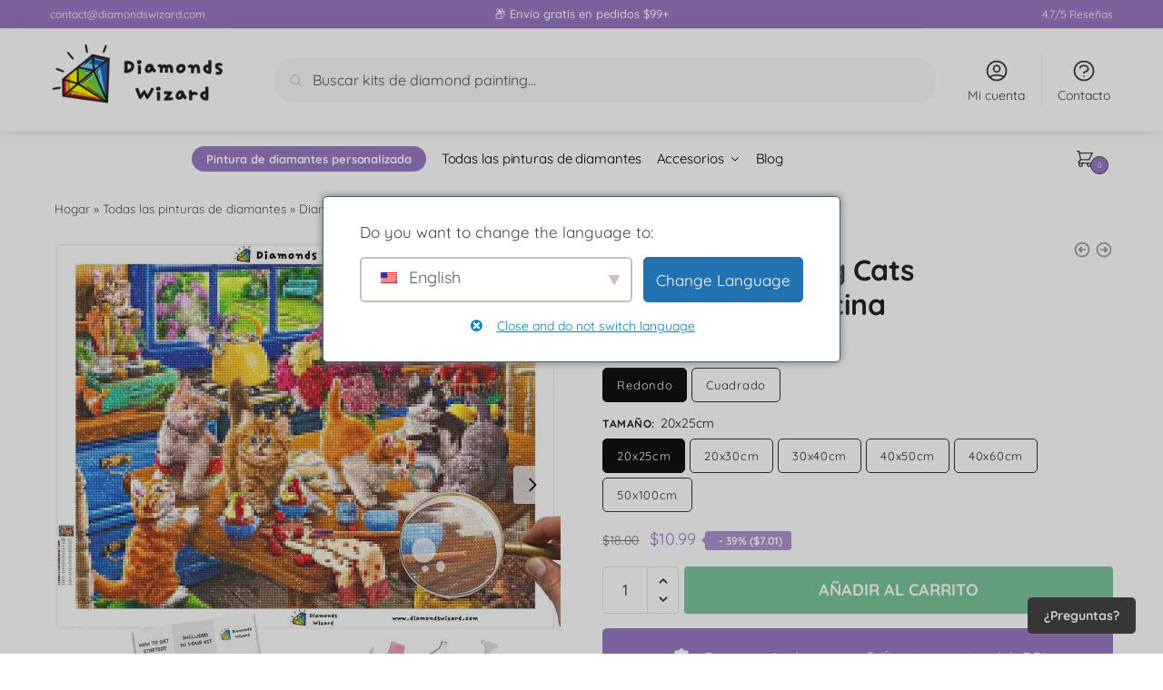

--- FILE ---
content_type: text/html; charset=UTF-8
request_url: https://diamondswizard.com/es/products/diamante-pintura-gatos-estropeando-la-cocina/
body_size: 91111
content:
<!doctype html><html lang="es-ES" prefix="og: https://ogp.me/ns#"><head><meta charset="UTF-8"><style>.lazy-html,#cr_qna,#reviews,.site-footer,#tab-description,#cross-sell-buy-box{content-visibility:auto;contain-intrinsic-size:1px 1000px;}</style><link data-optimized="2" rel="stylesheet" href="https://diamondswizard.com/wp-content/litespeed/css/1b32ad1a3d52b7f7b8dfba83d8a07d10.css?ver=c479c" /><meta name="viewport" content="height=device-height, width=device-width, initial-scale=1"><link rel="profile" href="https://gmpg.org/xfn/11"> <script data-cfasync="false" data-pagespeed-no-defer>var gtm4wp_datalayer_name = "dataLayer";
	var dataLayer = dataLayer || [];
	const gtm4wp_use_sku_instead = false;
	const gtm4wp_currency = 'USD';
	const gtm4wp_product_per_impression = 10;
	const gtm4wp_clear_ecommerce = false;</script> <link rel="preload" as="font" href="https://diamondswizard.com/wp-content/fonts/inter/UcCO3FwrK3iLTeHuS_nVMrMxCp50SjIw2boKoduKmMEVuGKYAZ9hiA.woff2" data-wpacu-preload-local-font="1" crossorigin><link rel="preload" as="font" href="https://diamondswizard.com/wp-content/fonts/quicksand/6xKtdSZaM9iE8KbpRA_hK1QN.woff2" data-wpacu-preload-local-font="1" crossorigin><link rel="preload" as="font" href="https://diamondswizard.com/wp-content/plugins/customer-reviews-woocommerce/fonts/star.woff" data-wpacu-preload-local-font="1" crossorigin><title>Pintura de diamantes Gatos desordenando la cocina – Asistente de diamantes | Los mejores kits de diamond painting</title><meta name="description" content="¿Buscas una diamond painting? Echa un vistazo a nuestra enorme colección de diamond painting: taladros cuadrados o redondos, desde lienzos S a XXL, ¡lo tenemos cubierto! Diamante"/><meta name="robots" content="follow, index, max-snippet:-1, max-video-preview:-1, max-image-preview:large"/><link rel="canonical" href="https://diamondswizard.com/es/products/diamante-pintura-gatos-estropeando-la-cocina/" /><meta property="og:locale" content="es_ES" /><meta property="og:type" content="product" /><meta property="og:title" content="Pintura de diamantes Gatos desordenando la cocina – Asistente de diamantes | Los mejores kits de diamond painting" /><meta property="og:description" content="¿Buscas una diamond painting? Echa un vistazo a nuestra enorme colección de diamond painting: taladros cuadrados o redondos, desde lienzos S a XXL, ¡lo tenemos cubierto! Diamante" /><meta property="og:url" content="https://diamondswizard.com/es/products/diamante-pintura-gatos-estropeando-la-cocina/" /><meta property="og:site_name" content="Diamonds Wizard | Los mejores kits de Diamond Painting" /><meta property="og:updated_time" content="2023-12-21T11:15:20+00:00" /><meta property="og:image" content="https://diamondswizard.com/wp-content/uploads/2022/12/diamonds-wizard-diamond-painting-kits-Animals-Cat-Cats-messing-up-the-Kitchen-canvas.jpg" /><meta property="og:image:secure_url" content="https://diamondswizard.com/wp-content/uploads/2022/12/diamonds-wizard-diamond-painting-kits-Animals-Cat-Cats-messing-up-the-Kitchen-canvas.jpg" /><meta property="og:image:width" content="1000" /><meta property="og:image:height" content="1000" /><meta property="og:image:alt" content="diamantes-mago-diamante-pintura-kits-animales-gato-gatos-estropeando-la-cocina-lienzo-jpg" /><meta property="og:image:type" content="image/jpeg" /><meta property="product:availability" content="instock" /><meta name="twitter:card" content="summary_large_image" /><meta name="twitter:title" content="Pintura de diamantes Gatos desordenando la cocina – Asistente de diamantes | Los mejores kits de diamond painting" /><meta name="twitter:description" content="¿Buscas una diamond painting? Echa un vistazo a nuestra enorme colección de diamond painting: taladros cuadrados o redondos, desde lienzos S a XXL, ¡lo tenemos cubierto! Diamante" /><meta name="twitter:image" content="https://diamondswizard.com/wp-content/uploads/2022/12/diamonds-wizard-diamond-painting-kits-Animals-Cat-Cats-messing-up-the-Kitchen-canvas.jpg" /><meta name="twitter:label1" content="Precio" /><meta name="twitter:data1" content="&#036;10.99 - &#036;49.99" /><meta name="twitter:label2" content="Disponibilidad" /><meta name="twitter:data2" content="Hay existencias" /> <script type="application/ld+json" class="rank-math-schema-pro">{
    "@context": "https:\/\/schema.org",
    "@graph": [
        {
            "@type": "Organization",
            "@id": "https:\/\/diamondswizard.com\/es\/#organization",
            "name": "Diamonds Wizard",
            "logo": {
                "@type": "ImageObject",
                "@id": "https:\/\/diamondswizard.com\/es\/#logo",
                "url": "http:\/\/diamondswizard.com\/wp-content\/uploads\/2022\/10\/diamonds-wizard-diamond-painting-logo-transparent-squqre.png",
                "contentUrl": "http:\/\/diamondswizard.com\/wp-content\/uploads\/2022\/10\/diamonds-wizard-diamond-painting-logo-transparent-squqre.png",
                "caption": "Diamonds Wizard | The Best Diamond Painting Kits",
                "inLanguage": "es",
                "width": "500",
                "height": "500"
            }
        },
        {
            "@type": "WebSite",
            "@id": "https:\/\/diamondswizard.com\/es\/#website",
            "url": "https:\/\/diamondswizard.com\/es",
            "name": "Diamonds Wizard | Los mejores kits de Diamond Painting",
            "publisher": {
                "@id": "https:\/\/diamondswizard.com\/es\/#organization"
            },
            "inLanguage": "es"
        },
        {
            "@type": "ImageObject",
            "@id": "https:\/\/diamondswizard.com\/wp-content\/uploads\/2022\/12\/diamonds-wizard-diamond-painting-kits-Animals-Cat-Cats-messing-up-the-Kitchen-canvas.jpg",
            "url": "https:\/\/diamondswizard.com\/wp-content\/uploads\/2022\/12\/diamonds-wizard-diamond-painting-kits-Animals-Cat-Cats-messing-up-the-Kitchen-canvas.jpg",
            "width": "1000",
            "height": "1000",
            "caption": "diamonds-wizard-diamond-painting-kits-animals-cat-cats-messing-up-the-kitchen-canvas-jpg",
            "inLanguage": "es"
        },
        {
            "@type": "BreadcrumbList",
            "@id": "https:\/\/diamondswizard.com\/es\/products\/diamante-pintura-gatos-estropeando-la-cocina\/#breadcrumb",
            "itemListElement": [
                {
                    "@type": "ListItem",
                    "position": "1",
                    "item": {
                        "@id": "https:\/\/diamondswizard.com",
                        "name": "Hogar"
                    }
                },
                {
                    "@type": "ListItem",
                    "position": "2",
                    "item": {
                        "@id": "https:\/\/diamondswizard.com\/es\/diamond-painting\/todo\/",
                        "name": "Todas las pinturas de diamantes"
                    }
                },
                {
                    "@type": "ListItem",
                    "position": "3",
                    "item": {
                        "@id": "https:\/\/diamondswizard.com\/es\/products\/diamante-pintura-gatos-estropeando-la-cocina\/",
                        "name": "Diamond Painting Cats arruinando la cocina"
                    }
                }
            ]
        },
        {
            "@type": "ItemPage",
            "@id": "https:\/\/diamondswizard.com\/es\/products\/diamante-pintura-gatos-estropeando-la-cocina\/#webpage",
            "url": "https:\/\/diamondswizard.com\/es\/products\/diamante-pintura-gatos-estropeando-la-cocina\/",
            "name": "Pintura de diamantes Gatos desordenando la cocina \u2013 Asistente de diamantes | Los mejores kits de diamond painting",
            "datePublished": "2023-01-01T00:00:00+00:00",
            "dateModified": "2023-12-21T11:15:20+00:00",
            "isPartOf": {
                "@id": "https:\/\/diamondswizard.com\/es\/#website"
            },
            "primaryImageOfPage": {
                "@id": "https:\/\/diamondswizard.com\/wp-content\/uploads\/2022\/12\/diamonds-wizard-diamond-painting-kits-Animals-Cat-Cats-messing-up-the-Kitchen-canvas.jpg"
            },
            "inLanguage": "es",
            "breadcrumb": {
                "@id": "https:\/\/diamondswizard.com\/es\/products\/diamante-pintura-gatos-estropeando-la-cocina\/#breadcrumb"
            }
        },
        {
            "@type": "Product",
            "name": "Diamond Painting Cats desordenando la cocina \u2013 Diamonds Wizard | Los mejores kits de diamond painting",
            "description": "\u00bfBuscas una diamond painting? Echa un vistazo a nuestra enorme colecci\u00f3n de diamond painting: taladros cuadrados o redondos, desde lienzos S a XXL, \u00a1lo tenemos cubierto! Sitio web de diamond painting: env\u00edo gratuito a todo el mundo disponible.",
            "category": "All Diamond Paintings",
            "mainEntityOfPage": {
                "@id": "https:\/\/diamondswizard.com\/es\/products\/diamante-pintura-gatos-estropeando-la-cocina\/#webpage"
            },
            "image": [
                {
                    "@type": "ImageObject",
                    "url": "https:\/\/diamondswizard.com\/wp-content\/uploads\/2022\/12\/diamonds-wizard-diamond-painting-kits-Animals-Cat-Cats-messing-up-the-Kitchen-canvas.jpg",
                    "height": "1000",
                    "width": "1000"
                },
                {
                    "@type": "ImageObject",
                    "url": "https:\/\/diamondswizard.com\/wp-content\/uploads\/2022\/12\/diamonds-wizard-diamond-painting-kits-Animals-Cat-Cats-messing-up-the-Kitchen-before-after.jpg",
                    "height": "1000",
                    "width": "1000"
                },
                {
                    "@type": "ImageObject",
                    "url": "https:\/\/diamondswizard.com\/wp-content\/uploads\/2022\/10\/diamonds-wizard-custom-diamond-painting-how-to-get-started.webp",
                    "height": "1000",
                    "width": "1000"
                },
                {
                    "@type": "ImageObject",
                    "url": "https:\/\/diamondswizard.com\/wp-content\/uploads\/2022\/10\/diamonds-wizard-custom-diamond-painting-what-size-to-chose.webp",
                    "height": "1000",
                    "width": "1000"
                },
                {
                    "@type": "ImageObject",
                    "url": "https:\/\/diamondswizard.com\/wp-content\/uploads\/2022\/10\/diamonds-wizard-custom-diamond-painting-square-or-round-drill.webp",
                    "height": "1000",
                    "width": "1000"
                }
            ],
            "offers": {
                "@type": "AggregateOffer",
                "lowPrice": "10.99",
                "highPrice": "49.99",
                "offerCount": "20",
                "priceCurrency": "USD",
                "availability": "http:\/\/schema.org\/InStock",
                "seller": {
                    "@type": "Organization",
                    "@id": "https:\/\/diamondswizard.com\/es\/",
                    "name": "Diamonds Wizard | Los mejores kits de Diamond Painting",
                    "url": "https:\/\/diamondswizard.com\/es",
                    "logo": "http:\/\/diamondswizard.com\/wp-content\/uploads\/2022\/10\/diamonds-wizard-diamond-painting-logo-transparent-squqre.png"
                },
                "url": "https:\/\/diamondswizard.com\/es\/products\/diamante-pintura-gatos-estropeando-la-cocina\/"
            },
            "brand": "Diamonds Wizard",
            "@id": "https:\/\/diamondswizard.com\/es\/products\/diamante-pintura-gatos-estropeando-la-cocina\/#richSnippet"
        }
    ]
}</script> <link rel="alternate" title="oEmbed (JSON)" type="application/json+oembed" href="https://diamondswizard.com/es/wp-json/oembed/1.0/embed?url=https%3A%2F%2Fdiamondswizard.com%2Fes%2Fproducts%2Fdiamante-pintura-gatos-estropeando-la-cocina%2F" /><link rel="alternate" title="oEmbed (XML)" type="text/xml+oembed" href="https://diamondswizard.com/es/wp-json/oembed/1.0/embed?url=https%3A%2F%2Fdiamondswizard.com%2Fes%2Fproducts%2Fdiamante-pintura-gatos-estropeando-la-cocina%2F&#038;format=xml" /><style type="text/css">@keyframes cgkit-loading{0%{background-position:100% 50%}100%{background-position:0 50%}}body ul.products li.product.cgkit-swatch-loading .woocommerce-image__wrapper,body ul.products li.product.cgkit-swatch-loading .woocommerce-card__header>*{color:transparent!important;background:linear-gradient(100deg,#ececec 30%,#f5f5f5 50%,#ececec 70%);border-radius:5px;background-size:400%;animation:cgkit-loading 1.2s ease-in-out infinite}body ul.products li.product.cgkit-swatch-loading .woocommerce-image__wrapper>*,body ul.products li.product.cgkit-swatch-loading .woocommerce-card__header>*>*{visibility:hidden}ul.products li.product.cgkit-swatch-loading .woocommerce-card__header .product__categories,ul.products li.product.cgkit-swatch-loading .woocommerce-card__header .woocommerce-loop-product__title,ul.products li.product.cgkit-swatch-loading .woocommerce-card__header .price{display:table;width:auto}ul.products li.product.cgkit-swatch-loading .woocommerce-card__header .star-rating:before{visibility:hidden}</style><style  type='text/css'>.pswp{display:none}</style><style id='wp-img-auto-sizes-contain-inline-css' type='text/css'>img:is([sizes=auto i],[sizes^="auto," i]){contain-intrinsic-size:3000px 1500px}</style><style id='woocommerce-multi-currency-inline-css' type='text/css'>.woocommerce-multi-currency .wmc-list-currencies .wmc-currency.wmc-active{background:#f78080!important}.woocommerce-multi-currency .wmc-list-currencies .wmc-currency:hover{background:#f78080!important}.woocommerce-multi-currency .wmc-list-currencies .wmc-currency,.woocommerce-multi-currency .wmc-title,.woocommerce-multi-currency.wmc-price-switcher a{background:#212121!important}.woocommerce-multi-currency .wmc-title,.woocommerce-multi-currency .wmc-list-currencies .wmc-currency span,.woocommerce-multi-currency .wmc-list-currencies .wmc-currency a,.woocommerce-multi-currency.wmc-price-switcher a{color:#ffffff!important}.woocommerce-multi-currency.wmc-sidebar .wmc-list-currencies .wmc-sidebar-open{background-color:#9990;color:#ccc}.woocommerce-multi-currency.wmc-shortcode .wmc-currency{background-color:#fff;color:#212121}.woocommerce-multi-currency.wmc-shortcode .wmc-currency.wmc-active,.woocommerce-multi-currency.wmc-shortcode .wmc-current-currency{background-color:#fff;color:#212121}.woocommerce-multi-currency.wmc-shortcode.vertical-currency-symbols-circle:not(.wmc-currency-trigger-click) .wmc-currency-wrapper:hover .wmc-sub-currency,.woocommerce-multi-currency.wmc-shortcode.vertical-currency-symbols-circle.wmc-currency-trigger-click .wmc-sub-currency{animation:height_slide 700ms}@keyframes height_slide{0%{height:0}100%{height:700%}}</style><style id='global-styles-inline-css' type='text/css'>:root{--wp--preset--aspect-ratio--square:1;--wp--preset--aspect-ratio--4-3:4/3;--wp--preset--aspect-ratio--3-4:3/4;--wp--preset--aspect-ratio--3-2:3/2;--wp--preset--aspect-ratio--2-3:2/3;--wp--preset--aspect-ratio--16-9:16/9;--wp--preset--aspect-ratio--9-16:9/16;--wp--preset--color--black:#000000;--wp--preset--color--cyan-bluish-gray:#abb8c3;--wp--preset--color--white:#ffffff;--wp--preset--color--pale-pink:#f78da7;--wp--preset--color--vivid-red:#cf2e2e;--wp--preset--color--luminous-vivid-orange:#ff6900;--wp--preset--color--luminous-vivid-amber:#fcb900;--wp--preset--color--light-green-cyan:#7bdcb5;--wp--preset--color--vivid-green-cyan:#00d084;--wp--preset--color--pale-cyan-blue:#8ed1fc;--wp--preset--color--vivid-cyan-blue:#0693e3;--wp--preset--color--vivid-purple:#9b51e0;--wp--preset--gradient--vivid-cyan-blue-to-vivid-purple:linear-gradient(135deg,rgb(6,147,227) 0%,rgb(155,81,224) 100%);--wp--preset--gradient--light-green-cyan-to-vivid-green-cyan:linear-gradient(135deg,rgb(122,220,180) 0%,rgb(0,208,130) 100%);--wp--preset--gradient--luminous-vivid-amber-to-luminous-vivid-orange:linear-gradient(135deg,rgb(252,185,0) 0%,rgb(255,105,0) 100%);--wp--preset--gradient--luminous-vivid-orange-to-vivid-red:linear-gradient(135deg,rgb(255,105,0) 0%,rgb(207,46,46) 100%);--wp--preset--gradient--very-light-gray-to-cyan-bluish-gray:linear-gradient(135deg,rgb(238,238,238) 0%,rgb(169,184,195) 100%);--wp--preset--gradient--cool-to-warm-spectrum:linear-gradient(135deg,rgb(74,234,220) 0%,rgb(151,120,209) 20%,rgb(207,42,186) 40%,rgb(238,44,130) 60%,rgb(251,105,98) 80%,rgb(254,248,76) 100%);--wp--preset--gradient--blush-light-purple:linear-gradient(135deg,rgb(255,206,236) 0%,rgb(152,150,240) 100%);--wp--preset--gradient--blush-bordeaux:linear-gradient(135deg,rgb(254,205,165) 0%,rgb(254,45,45) 50%,rgb(107,0,62) 100%);--wp--preset--gradient--luminous-dusk:linear-gradient(135deg,rgb(255,203,112) 0%,rgb(199,81,192) 50%,rgb(65,88,208) 100%);--wp--preset--gradient--pale-ocean:linear-gradient(135deg,rgb(255,245,203) 0%,rgb(182,227,212) 50%,rgb(51,167,181) 100%);--wp--preset--gradient--electric-grass:linear-gradient(135deg,rgb(202,248,128) 0%,rgb(113,206,126) 100%);--wp--preset--gradient--midnight:linear-gradient(135deg,rgb(2,3,129) 0%,rgb(40,116,252) 100%);--wp--preset--font-size--small:clamp(1rem, 1rem + ((1vw - 0.2rem) * 0.368), 1.2rem);--wp--preset--font-size--medium:clamp(1rem, 1rem + ((1vw - 0.2rem) * 0.92), 1.5rem);--wp--preset--font-size--large:clamp(1.5rem, 1.5rem + ((1vw - 0.2rem) * 0.92), 2rem);--wp--preset--font-size--x-large:clamp(1.5rem, 1.5rem + ((1vw - 0.2rem) * 1.379), 2.25rem);--wp--preset--font-size--x-small:0.85rem;--wp--preset--font-size--base:clamp(1rem, 1rem + ((1vw - 0.2rem) * 0.46), 1.25rem);--wp--preset--font-size--xx-large:clamp(2rem, 2rem + ((1vw - 0.2rem) * 1.839), 3rem);--wp--preset--font-size--xxx-large:clamp(2.25rem, 2.25rem + ((1vw - 0.2rem) * 3.218), 4rem);--wp--preset--font-family--inter:"Inter", sans-serif;--wp--preset--font-family--cardo:Cardo;--wp--preset--spacing--20:0.44rem;--wp--preset--spacing--30:0.67rem;--wp--preset--spacing--40:1rem;--wp--preset--spacing--50:1.5rem;--wp--preset--spacing--60:2.25rem;--wp--preset--spacing--70:3.38rem;--wp--preset--spacing--80:5.06rem;--wp--preset--spacing--small:clamp(.25rem, 2.5vw, 0.75rem);--wp--preset--spacing--medium:clamp(1rem, 4vw, 2rem);--wp--preset--spacing--large:clamp(1.25rem, 6vw, 3rem);--wp--preset--spacing--x-large:clamp(3rem, 7vw, 5rem);--wp--preset--spacing--xx-large:clamp(4rem, 9vw, 7rem);--wp--preset--spacing--xxx-large:clamp(5rem, 12vw, 9rem);--wp--preset--spacing--xxxx-large:clamp(6rem, 14vw, 13rem);--wp--preset--shadow--natural:6px 6px 9px rgba(0, 0, 0, 0.2);--wp--preset--shadow--deep:12px 12px 50px rgba(0, 0, 0, 0.4);--wp--preset--shadow--sharp:6px 6px 0px rgba(0, 0, 0, 0.2);--wp--preset--shadow--outlined:6px 6px 0px -3px rgb(255, 255, 255), 6px 6px rgb(0, 0, 0);--wp--preset--shadow--crisp:6px 6px 0px rgb(0, 0, 0);--wp--custom--line-height--none:1;--wp--custom--line-height--tight:1.1;--wp--custom--line-height--snug:1.2;--wp--custom--line-height--normal:1.5;--wp--custom--line-height--relaxed:1.625;--wp--custom--line-height--loose:2;--wp--custom--line-height--body:1.618}:root{--wp--style--global--content-size:900px;--wp--style--global--wide-size:1190px}:where(body){margin:0}.wp-site-blocks{padding-top:var(--wp--style--root--padding-top);padding-bottom:var(--wp--style--root--padding-bottom)}.has-global-padding{padding-right:var(--wp--style--root--padding-right);padding-left:var(--wp--style--root--padding-left)}.has-global-padding>.alignfull{margin-right:calc(var(--wp--style--root--padding-right) * -1);margin-left:calc(var(--wp--style--root--padding-left) * -1)}.has-global-padding :where(:not(.alignfull.is-layout-flow)>.has-global-padding:not(.wp-block-block,.alignfull)){padding-right:0;padding-left:0}.has-global-padding :where(:not(.alignfull.is-layout-flow)>.has-global-padding:not(.wp-block-block,.alignfull))>.alignfull{margin-left:0;margin-right:0}.wp-site-blocks>.alignleft{float:left;margin-right:2em}.wp-site-blocks>.alignright{float:right;margin-left:2em}.wp-site-blocks>.aligncenter{justify-content:center;margin-left:auto;margin-right:auto}:where(.wp-site-blocks)>*{margin-block-start:var(--wp--preset--spacing--medium);margin-block-end:0}:where(.wp-site-blocks)>:first-child{margin-block-start:0}:where(.wp-site-blocks)>:last-child{margin-block-end:0}:root{--wp--style--block-gap:var(--wp--preset--spacing--medium)}:root :where(.is-layout-flow)>:first-child{margin-block-start:0}:root :where(.is-layout-flow)>:last-child{margin-block-end:0}:root :where(.is-layout-flow)>*{margin-block-start:var(--wp--preset--spacing--medium);margin-block-end:0}:root :where(.is-layout-constrained)>:first-child{margin-block-start:0}:root :where(.is-layout-constrained)>:last-child{margin-block-end:0}:root :where(.is-layout-constrained)>*{margin-block-start:var(--wp--preset--spacing--medium);margin-block-end:0}:root :where(.is-layout-flex){gap:var(--wp--preset--spacing--medium)}:root :where(.is-layout-grid){gap:var(--wp--preset--spacing--medium)}.is-layout-flow>.alignleft{float:left;margin-inline-start:0;margin-inline-end:2em}.is-layout-flow>.alignright{float:right;margin-inline-start:2em;margin-inline-end:0}.is-layout-flow>.aligncenter{margin-left:auto!important;margin-right:auto!important}.is-layout-constrained>.alignleft{float:left;margin-inline-start:0;margin-inline-end:2em}.is-layout-constrained>.alignright{float:right;margin-inline-start:2em;margin-inline-end:0}.is-layout-constrained>.aligncenter{margin-left:auto!important;margin-right:auto!important}.is-layout-constrained>:where(:not(.alignleft):not(.alignright):not(.alignfull)){max-width:var(--wp--style--global--content-size);margin-left:auto!important;margin-right:auto!important}.is-layout-constrained>.alignwide{max-width:var(--wp--style--global--wide-size)}body .is-layout-flex{display:flex}.is-layout-flex{flex-wrap:wrap;align-items:center}.is-layout-flex>:is(*,div){margin:0}body .is-layout-grid{display:grid}.is-layout-grid>:is(*,div){margin:0}body{font-family:var(--wp--preset--font-family--primary);--wp--style--root--padding-top:0;--wp--style--root--padding-right:var(--wp--preset--spacing--medium);--wp--style--root--padding-bottom:0;--wp--style--root--padding-left:var(--wp--preset--spacing--medium)}a:where(:not(.wp-element-button)){text-decoration:false}:root :where(.wp-element-button,.wp-block-button__link){background-color:#32373c;border-width:0;color:#fff;font-family:inherit;font-size:inherit;font-style:inherit;font-weight:inherit;letter-spacing:inherit;line-height:inherit;padding-top:calc(0.667em + 2px);padding-right:calc(1.333em + 2px);padding-bottom:calc(0.667em + 2px);padding-left:calc(1.333em + 2px);text-decoration:none;text-transform:inherit}.has-black-color{color:var(--wp--preset--color--black)!important}.has-cyan-bluish-gray-color{color:var(--wp--preset--color--cyan-bluish-gray)!important}.has-white-color{color:var(--wp--preset--color--white)!important}.has-pale-pink-color{color:var(--wp--preset--color--pale-pink)!important}.has-vivid-red-color{color:var(--wp--preset--color--vivid-red)!important}.has-luminous-vivid-orange-color{color:var(--wp--preset--color--luminous-vivid-orange)!important}.has-luminous-vivid-amber-color{color:var(--wp--preset--color--luminous-vivid-amber)!important}.has-light-green-cyan-color{color:var(--wp--preset--color--light-green-cyan)!important}.has-vivid-green-cyan-color{color:var(--wp--preset--color--vivid-green-cyan)!important}.has-pale-cyan-blue-color{color:var(--wp--preset--color--pale-cyan-blue)!important}.has-vivid-cyan-blue-color{color:var(--wp--preset--color--vivid-cyan-blue)!important}.has-vivid-purple-color{color:var(--wp--preset--color--vivid-purple)!important}.has-black-background-color{background-color:var(--wp--preset--color--black)!important}.has-cyan-bluish-gray-background-color{background-color:var(--wp--preset--color--cyan-bluish-gray)!important}.has-white-background-color{background-color:var(--wp--preset--color--white)!important}.has-pale-pink-background-color{background-color:var(--wp--preset--color--pale-pink)!important}.has-vivid-red-background-color{background-color:var(--wp--preset--color--vivid-red)!important}.has-luminous-vivid-orange-background-color{background-color:var(--wp--preset--color--luminous-vivid-orange)!important}.has-luminous-vivid-amber-background-color{background-color:var(--wp--preset--color--luminous-vivid-amber)!important}.has-light-green-cyan-background-color{background-color:var(--wp--preset--color--light-green-cyan)!important}.has-vivid-green-cyan-background-color{background-color:var(--wp--preset--color--vivid-green-cyan)!important}.has-pale-cyan-blue-background-color{background-color:var(--wp--preset--color--pale-cyan-blue)!important}.has-vivid-cyan-blue-background-color{background-color:var(--wp--preset--color--vivid-cyan-blue)!important}.has-vivid-purple-background-color{background-color:var(--wp--preset--color--vivid-purple)!important}.has-black-border-color{border-color:var(--wp--preset--color--black)!important}.has-cyan-bluish-gray-border-color{border-color:var(--wp--preset--color--cyan-bluish-gray)!important}.has-white-border-color{border-color:var(--wp--preset--color--white)!important}.has-pale-pink-border-color{border-color:var(--wp--preset--color--pale-pink)!important}.has-vivid-red-border-color{border-color:var(--wp--preset--color--vivid-red)!important}.has-luminous-vivid-orange-border-color{border-color:var(--wp--preset--color--luminous-vivid-orange)!important}.has-luminous-vivid-amber-border-color{border-color:var(--wp--preset--color--luminous-vivid-amber)!important}.has-light-green-cyan-border-color{border-color:var(--wp--preset--color--light-green-cyan)!important}.has-vivid-green-cyan-border-color{border-color:var(--wp--preset--color--vivid-green-cyan)!important}.has-pale-cyan-blue-border-color{border-color:var(--wp--preset--color--pale-cyan-blue)!important}.has-vivid-cyan-blue-border-color{border-color:var(--wp--preset--color--vivid-cyan-blue)!important}.has-vivid-purple-border-color{border-color:var(--wp--preset--color--vivid-purple)!important}.has-vivid-cyan-blue-to-vivid-purple-gradient-background{background:var(--wp--preset--gradient--vivid-cyan-blue-to-vivid-purple)!important}.has-light-green-cyan-to-vivid-green-cyan-gradient-background{background:var(--wp--preset--gradient--light-green-cyan-to-vivid-green-cyan)!important}.has-luminous-vivid-amber-to-luminous-vivid-orange-gradient-background{background:var(--wp--preset--gradient--luminous-vivid-amber-to-luminous-vivid-orange)!important}.has-luminous-vivid-orange-to-vivid-red-gradient-background{background:var(--wp--preset--gradient--luminous-vivid-orange-to-vivid-red)!important}.has-very-light-gray-to-cyan-bluish-gray-gradient-background{background:var(--wp--preset--gradient--very-light-gray-to-cyan-bluish-gray)!important}.has-cool-to-warm-spectrum-gradient-background{background:var(--wp--preset--gradient--cool-to-warm-spectrum)!important}.has-blush-light-purple-gradient-background{background:var(--wp--preset--gradient--blush-light-purple)!important}.has-blush-bordeaux-gradient-background{background:var(--wp--preset--gradient--blush-bordeaux)!important}.has-luminous-dusk-gradient-background{background:var(--wp--preset--gradient--luminous-dusk)!important}.has-pale-ocean-gradient-background{background:var(--wp--preset--gradient--pale-ocean)!important}.has-electric-grass-gradient-background{background:var(--wp--preset--gradient--electric-grass)!important}.has-midnight-gradient-background{background:var(--wp--preset--gradient--midnight)!important}.has-small-font-size{font-size:var(--wp--preset--font-size--small)!important}.has-medium-font-size{font-size:var(--wp--preset--font-size--medium)!important}.has-large-font-size{font-size:var(--wp--preset--font-size--large)!important}.has-x-large-font-size{font-size:var(--wp--preset--font-size--x-large)!important}.has-x-small-font-size{font-size:var(--wp--preset--font-size--x-small)!important}.has-base-font-size{font-size:var(--wp--preset--font-size--base)!important}.has-xx-large-font-size{font-size:var(--wp--preset--font-size--xx-large)!important}.has-xxx-large-font-size{font-size:var(--wp--preset--font-size--xxx-large)!important}.has-inter-font-family{font-family:var(--wp--preset--font-family--inter)!important}.has-cardo-font-family{font-family:var(--wp--preset--font-family--cardo)!important}</style><style id='woocommerce-inline-inline-css' type='text/css'>.woocommerce form .form-row .required { visibility: visible; }
/*# sourceURL=woocommerce-inline-inline-css */</style><style id='shoptimizer-dynamic-style-inline-css' type='text/css'>@font-face{font-family:'Inter';font-style:normal;font-weight:600;font-display:swap;src:url(https://diamondswizard.com/wp-content/fonts/inter/UcCO3FwrK3iLTeHuS_fvQtMwCp50KnMw2boKoduKmMEVuGKYAZJhiI2B.woff2) format('woff2');unicode-range:U+0460-052F,U+1C80-1C88,U+20B4,U+2DE0-2DFF,U+A640-A69F,U+FE2E-FE2F}@font-face{font-family:'Inter';font-style:normal;font-weight:600;font-display:swap;src:url(https://diamondswizard.com/wp-content/fonts/inter/UcCO3FwrK3iLTeHuS_fvQtMwCp50KnMw2boKoduKmMEVuGKYAZthiI2B.woff2) format('woff2');unicode-range:U+0301,U+0400-045F,U+0490-0491,U+04B0-04B1,U+2116}@font-face{font-family:'Inter';font-style:normal;font-weight:600;font-display:swap;src:url(https://diamondswizard.com/wp-content/fonts/inter/UcCO3FwrK3iLTeHuS_fvQtMwCp50KnMw2boKoduKmMEVuGKYAZNhiI2B.woff2) format('woff2');unicode-range:U+1F00-1FFF}@font-face{font-family:'Inter';font-style:normal;font-weight:600;font-display:swap;src:url(https://diamondswizard.com/wp-content/fonts/inter/UcCO3FwrK3iLTeHuS_fvQtMwCp50KnMw2boKoduKmMEVuGKYAZxhiI2B.woff2) format('woff2');unicode-range:U+0370-0377,U+037A-037F,U+0384-038A,U+038C,U+038E-03A1,U+03A3-03FF}@font-face{font-family:'Inter';font-style:normal;font-weight:600;font-display:swap;src:url(https://diamondswizard.com/wp-content/fonts/inter/UcCO3FwrK3iLTeHuS_fvQtMwCp50KnMw2boKoduKmMEVuGKYAZBhiI2B.woff2) format('woff2');unicode-range:U+0102-0103,U+0110-0111,U+0128-0129,U+0168-0169,U+01A0-01A1,U+01AF-01B0,U+0300-0301,U+0303-0304,U+0308-0309,U+0323,U+0329,U+1EA0-1EF9,U+20AB}@font-face{font-family:'Inter';font-style:normal;font-weight:600;font-display:swap;src:url(https://diamondswizard.com/wp-content/fonts/inter/UcCO3FwrK3iLTeHuS_fvQtMwCp50KnMw2boKoduKmMEVuGKYAZFhiI2B.woff2) format('woff2');unicode-range:U+0100-02AF,U+0304,U+0308,U+0329,U+1E00-1E9F,U+1EF2-1EFF,U+2020,U+20A0-20AB,U+20AD-20C0,U+2113,U+2C60-2C7F,U+A720-A7FF}@font-face{font-family:'Inter';font-style:normal;font-weight:600;font-display:swap;src:url(https://diamondswizard.com/wp-content/fonts/inter/UcCO3FwrK3iLTeHuS_fvQtMwCp50KnMw2boKoduKmMEVuGKYAZ9hiA.woff2) format('woff2');unicode-range:U+0000-00FF,U+0131,U+0152-0153,U+02BB-02BC,U+02C6,U+02DA,U+02DC,U+0304,U+0308,U+0329,U+2000-206F,U+2074,U+20AC,U+2122,U+2191,U+2193,U+2212,U+2215,U+FEFF,U+FFFD}@font-face{font-family:'Quicksand';font-style:normal;font-weight:400;font-display:swap;src:url(https://diamondswizard.com/wp-content/fonts/quicksand/6xKtdSZaM9iE8KbpRA_hJFQNcOM.woff2) format('woff2');unicode-range:U+0102-0103,U+0110-0111,U+0128-0129,U+0168-0169,U+01A0-01A1,U+01AF-01B0,U+0300-0301,U+0303-0304,U+0308-0309,U+0323,U+0329,U+1EA0-1EF9,U+20AB}@font-face{font-family:'Quicksand';font-style:normal;font-weight:400;font-display:swap;src:url(https://diamondswizard.com/wp-content/fonts/quicksand/6xKtdSZaM9iE8KbpRA_hJVQNcOM.woff2) format('woff2');unicode-range:U+0100-02AF,U+0304,U+0308,U+0329,U+1E00-1E9F,U+1EF2-1EFF,U+2020,U+20A0-20AB,U+20AD-20C0,U+2113,U+2C60-2C7F,U+A720-A7FF}@font-face{font-family:'Quicksand';font-style:normal;font-weight:400;font-display:swap;src:url(https://diamondswizard.com/wp-content/fonts/quicksand/6xKtdSZaM9iE8KbpRA_hK1QN.woff2) format('woff2');unicode-range:U+0000-00FF,U+0131,U+0152-0153,U+02BB-02BC,U+02C6,U+02DA,U+02DC,U+0304,U+0308,U+0329,U+2000-206F,U+2074,U+20AC,U+2122,U+2191,U+2193,U+2212,U+2215,U+FEFF,U+FFFD}@font-face{font-family:'Quicksand';font-style:normal;font-weight:500;font-display:swap;src:url(https://diamondswizard.com/wp-content/fonts/quicksand/6xKtdSZaM9iE8KbpRA_hJFQNcOM.woff2) format('woff2');unicode-range:U+0102-0103,U+0110-0111,U+0128-0129,U+0168-0169,U+01A0-01A1,U+01AF-01B0,U+0300-0301,U+0303-0304,U+0308-0309,U+0323,U+0329,U+1EA0-1EF9,U+20AB}@font-face{font-family:'Quicksand';font-style:normal;font-weight:500;font-display:swap;src:url(https://diamondswizard.com/wp-content/fonts/quicksand/6xKtdSZaM9iE8KbpRA_hJVQNcOM.woff2) format('woff2');unicode-range:U+0100-02AF,U+0304,U+0308,U+0329,U+1E00-1E9F,U+1EF2-1EFF,U+2020,U+20A0-20AB,U+20AD-20C0,U+2113,U+2C60-2C7F,U+A720-A7FF}@font-face{font-family:'Quicksand';font-style:normal;font-weight:500;font-display:swap;src:url(https://diamondswizard.com/wp-content/fonts/quicksand/6xKtdSZaM9iE8KbpRA_hK1QN.woff2) format('woff2');unicode-range:U+0000-00FF,U+0131,U+0152-0153,U+02BB-02BC,U+02C6,U+02DA,U+02DC,U+0304,U+0308,U+0329,U+2000-206F,U+2074,U+20AC,U+2122,U+2191,U+2193,U+2212,U+2215,U+FEFF,U+FFFD}@font-face{font-family:'Quicksand';font-style:normal;font-weight:700;font-display:swap;src:url(https://diamondswizard.com/wp-content/fonts/quicksand/6xKtdSZaM9iE8KbpRA_hJFQNcOM.woff2) format('woff2');unicode-range:U+0102-0103,U+0110-0111,U+0128-0129,U+0168-0169,U+01A0-01A1,U+01AF-01B0,U+0300-0301,U+0303-0304,U+0308-0309,U+0323,U+0329,U+1EA0-1EF9,U+20AB}@font-face{font-family:'Quicksand';font-style:normal;font-weight:700;font-display:swap;src:url(https://diamondswizard.com/wp-content/fonts/quicksand/6xKtdSZaM9iE8KbpRA_hJVQNcOM.woff2) format('woff2');unicode-range:U+0100-02AF,U+0304,U+0308,U+0329,U+1E00-1E9F,U+1EF2-1EFF,U+2020,U+20A0-20AB,U+20AD-20C0,U+2113,U+2C60-2C7F,U+A720-A7FF}@font-face{font-family:'Quicksand';font-style:normal;font-weight:700;font-display:swap;src:url(https://diamondswizard.com/wp-content/fonts/quicksand/6xKtdSZaM9iE8KbpRA_hK1QN.woff2) format('woff2');unicode-range:U+0000-00FF,U+0131,U+0152-0153,U+02BB-02BC,U+02C6,U+02DA,U+02DC,U+0304,U+0308,U+0329,U+2000-206F,U+2074,U+20AC,U+2122,U+2191,U+2193,U+2212,U+2215,U+FEFF,U+FFFD}body,button,input,select,textarea,h6{font-family:"Quicksand",sans-serif;font-size:16px;font-weight:400;color:#444;letter-spacing:0}.wp-block-button__link,figcaption,.wp-block-table,.wp-block-pullquote__citation{font-size:16px}.site .menu-primary-menu-container>ul>li>a,.site .site-header-cart .cart-contents{font-family:"Quicksand",sans-serif;font-size:15px;font-weight:400;letter-spacing:-.1px;text-transform:none}.main-navigation ul.menu ul li>a,.main-navigation ul.nav-menu ul li>a{font-family:"Quicksand",sans-serif;font-size:14px;font-weight:400;text-transform:none}.main-navigation ul.menu li.menu-item-has-children.full-width>.sub-menu-wrapper li.menu-item-has-children>a,.main-navigation ul.menu li.menu-item-has-children.full-width>.sub-menu-wrapper li.heading>a{font-family:"Inter",sans-serif;font-size:12px;letter-spacing:.5px;font-weight:600;text-transform:uppercase;color:#111}.entry-content{font-family:"Quicksand",sans-serif;font-weight:400;font-size:16px;letter-spacing:0;text-transform:none;color:#444}h1{font-family:"Quicksand",sans-serif;font-weight:700;font-size:46px;letter-spacing:-1.3px;text-transform:none;line-height:1.2;color:#222}h2,.wp-block-heading h2{font-family:"Quicksand",sans-serif;font-weight:700;font-size:30px;letter-spacing:-.5px;text-transform:none;line-height:1.25;color:#222}h3,.wp-block-heading h3{font-family:"Quicksand",sans-serif;font-weight:700;font-size:24px;letter-spacing:0;text-transform:none;line-height:1.45;color:#222}h4,.wp-block-heading h4{font-family:"Quicksand",sans-serif;font-weight:700;font-size:18px;letter-spacing:0;text-transform:none;line-height:1.4;color:#222}h5,.wp-block-heading h5{font-family:"Quicksand",sans-serif;font-weight:700;font-size:18px;letter-spacing:0;text-transform:none;line-height:1.4;color:#222}blockquote p,.edit-post-visual-editor.editor-styles-wrapper .wp-block-quote p,.edit-post-visual-editor.editor-styles-wrapper .wp-block-quote{font-family:"Quicksand",sans-serif;font-weight:400;font-size:20px;letter-spacing:0;text-transform:none;line-height:1.45;color:#222}.site .widget .widget-title,.site .widget .widgettitle{font-family:"Quicksand",sans-serif;font-weight:700;font-size:13px;letter-spacing:.3px;text-transform:uppercase;line-height:1.5;color:#222}body.single-post h1{font-family:"Quicksand",sans-serif;font-weight:400;font-size:40px;letter-spacing:-.6px;text-transform:none;line-height:1.24;color:#222}.term-description,.shoptimizer-category-banner .taxonomy-description{font-family:"Quicksand",sans-serif;font-weight:400;font-size:17px;letter-spacing:-.1px;text-transform:none;line-height:1.5;color:#222}.content-area ul.products li.product .woocommerce-loop-product__title,.content-area ul.products li.product h2,ul.products li.product .woocommerce-loop-product__title,ul.products li.product .woocommerce-loop-product__title,.main-navigation ul.menu ul li.product .woocommerce-loop-product__title a{font-family:"Quicksand",sans-serif;font-weight:500;font-size:15px;letter-spacing:0;text-transform:none;line-height:1.3;color:#222}@media (min-width:770px){.single-product h1{font-family:"Quicksand",sans-serif;font-weight:700;font-size:32px;letter-spacing:-.5px;text-transform:none;line-height:1.2;color:#222}}body .woocommerce #respond input#submit.alt,body .woocommerce a.button.alt,body .woocommerce button.button.alt,body .woocommerce input.button.alt,.product .cart .single_add_to_cart_button,.shoptimizer-sticky-add-to-cart__content-button a.button,.widget_shopping_cart a.button.checkout{font-family:"Quicksand",sans-serif;font-weight:700;font-size:18px;letter-spacing:0;text-transform:none}</style> <script type="text/template" id="tmpl-variation-template"><div class="woocommerce-variation-description">{{{ data.variation.variation_description }}}</div>
	<div class="woocommerce-variation-price">{{{ data.variation.price_html }}}</div>
	<div class="woocommerce-variation-availability">{{{ data.variation.availability_html }}}</div></script> <script type="text/template" id="tmpl-unavailable-variation-template"><p role="alert">Lo siento, este producto no está disponible. Por favor, elige otra combinación.</p></script> <script type="text/javascript" src="https://diamondswizard.com/wp-includes/js/jquery/jquery.min.js?ver=3.7.1" id="jquery-core-js"></script> <script data-optimized="1" type="text/javascript" src="https://diamondswizard.com/wp-content/litespeed/js/c24e769137091f6e741341c82bc2887c.js?ver=a56ab" id="jquery-migrate-js" defer data-deferred="1"></script> <script type="text/javascript" id="woocommerce-multi-currency-js-extra" src="[data-uri]" defer></script> <script data-optimized="1" type="text/javascript" src="https://diamondswizard.com/wp-content/litespeed/js/69db59955ccfabf9049d4ca868943217.js?ver=8b022" id="woocommerce-multi-currency-js" defer data-deferred="1"></script> <script data-optimized="1" type="text/javascript" src="https://diamondswizard.com/wp-content/litespeed/js/309a95e99602045fa561166ac412ed39.js?ver=9991d" id="underscore-js" defer data-deferred="1"></script> <script type="text/javascript" id="wp-util-js-extra" src="[data-uri]" defer></script> <script data-optimized="1" type="text/javascript" src="https://diamondswizard.com/wp-content/litespeed/js/6093186bcac192b0ab8b84817e0e1846.js?ver=d046f" id="wp-util-js" defer data-deferred="1"></script> <script data-optimized="1" type="text/javascript" src="https://diamondswizard.com/wp-content/litespeed/js/b311e53d09d85fb4673458aab7b19bf4.js?ver=c97fd" id="jquery-blockui-js" data-wp-strategy="defer"></script> <script type="text/javascript" id="wc-add-to-cart-js-extra" src="[data-uri]" defer></script> <script data-optimized="1" type="text/javascript" src="https://diamondswizard.com/wp-content/litespeed/js/bc26debc6a5b9bc9271dab5a8f9adf41.js?ver=9ef3f" id="wc-add-to-cart-js" defer="defer" data-wp-strategy="defer"></script> <script type="text/javascript" id="wc-single-product-js-extra" src="[data-uri]" defer></script> <script data-optimized="1" type="text/javascript" src="https://diamondswizard.com/wp-content/litespeed/js/1672047369ee52fb9710a29ace01438c.js?ver=6d893" id="wc-single-product-js" defer="defer" data-wp-strategy="defer"></script> <script data-optimized="1" type="text/javascript" src="https://diamondswizard.com/wp-content/litespeed/js/b22b86fbb335adb81126d74664584acb.js?ver=82a01" id="js-cookie-js" defer="defer" data-wp-strategy="defer"></script> <script type="text/javascript" id="woocommerce-js-extra" src="[data-uri]" defer></script> <script data-optimized="1" type="text/javascript" src="https://diamondswizard.com/wp-content/litespeed/js/5e81fe933aae668c6b5854378a4c4872.js?ver=2fdca" id="woocommerce-js" defer="defer" data-wp-strategy="defer"></script> <script data-optimized="1" type="text/javascript" src="https://diamondswizard.com/wp-content/litespeed/js/e05c870951c9c775820b42e84891606d.js?ver=9e617" id="trp-frontend-compatibility-js" defer data-deferred="1"></script> <script type="text/javascript" id="trp-language-cookie-js-extra" src="[data-uri]" defer></script> <script data-optimized="1" type="text/javascript" src="https://diamondswizard.com/wp-content/litespeed/js/fbf83baf6aaa2f065693c3d1a6e94ad7.js?ver=7b2e9" id="trp-language-cookie-js" defer data-deferred="1"></script> <script type="text/javascript" id="woocommerce-tokenization-form-js-extra" src="[data-uri]" defer></script> <script data-optimized="1" type="text/javascript" src="https://diamondswizard.com/wp-content/litespeed/js/36e571f705800bd97eebae8259760e3e.js?ver=25f62" id="woocommerce-tokenization-form-js" defer data-deferred="1"></script> <script data-optimized="1" type="text/javascript" src="https://diamondswizard.com/wp-content/litespeed/js/42bd1d896ca2cf040597557958b98e62.js?ver=98087" id="dom-purify-js" defer data-deferred="1"></script> <script type="text/javascript" id="woocommerce-multi-currency-switcher-js-extra" src="[data-uri]" defer></script> <script data-optimized="1" type="text/javascript" src="https://diamondswizard.com/wp-content/litespeed/js/b3f315ada57f0e862b162064cb14a23b.js?ver=3f4f4" id="woocommerce-multi-currency-switcher-js" defer data-deferred="1"></script> <link rel="https://api.w.org/" href="https://diamondswizard.com/es/wp-json/" /><link rel="alternate" title="JSON" type="application/json" href="https://diamondswizard.com/es/wp-json/wp/v2/product/2636" /><link rel='shortlink' href='https://diamondswizard.com/es/?p=2636' /> <script type="text/javascript" src="[data-uri]" defer></script> <script id="wpcp_disable_selection" type="text/javascript" src="[data-uri]" defer></script> <script id="wpcp_disable_Right_Click" type="text/javascript" src="[data-uri]" defer></script> <style>.unselectable{-moz-user-select:none;-webkit-user-select:none;cursor:default}html{-webkit-touch-callout:none;-webkit-user-select:none;-khtml-user-select:none;-moz-user-select:none;-ms-user-select:none;user-select:none;-webkit-tap-highlight-color:#fff0}</style> <script id="wpcp_css_disable_selection" type="text/javascript" src="[data-uri]" defer></script> <link rel="alternate" hreflang="en-US" href="https://diamondswizard.com/products/diamond-painting-cats-messing-up-the-kitchen/"/><link rel="alternate" hreflang="es-ES" href="https://diamondswizard.com/es/products/diamante-pintura-gatos-estropeando-la-cocina/"/><link rel="alternate" hreflang="fr-FR" href="https://diamondswizard.com/fr/products/peinture-au-diamant-chats-gacher-la-cuisine/"/><link rel="alternate" hreflang="de-DE" href="https://diamondswizard.com/de/products/diamantmalerei-katzen-die-die-kuche-durcheinander-bringen/"/><link rel="alternate" hreflang="da-DK" href="https://diamondswizard.com/da/products/diamond-painting-cats-messing-up-the-kitchen/"/><link rel="alternate" hreflang="sv-SE" href="https://diamondswizard.com/sv/products/diamant-mala-katter-rora-i-koket/"/><link rel="alternate" hreflang="nb-NO" href="https://diamondswizard.com/nb/products/diamond-painting-cats-messing-up-the-kitchen/"/><link rel="alternate" hreflang="nl-NL" href="https://diamondswizard.com/nl/products/diamond-painting-cats-messing-up-the-kitchen/"/><link rel="alternate" hreflang="pl-PL" href="https://diamondswizard.com/pl/products/diamond-painting-cats-messing-up-the-kitchen/"/><link rel="alternate" hreflang="it-IT" href="https://diamondswizard.com/it/products/diamond-painting-cats-messing-up-the-kitchen/"/><link rel="alternate" hreflang="en" href="https://diamondswizard.com/products/diamond-painting-cats-messing-up-the-kitchen/"/><link rel="alternate" hreflang="es" href="https://diamondswizard.com/es/products/diamante-pintura-gatos-estropeando-la-cocina/"/><link rel="alternate" hreflang="fr" href="https://diamondswizard.com/fr/products/peinture-au-diamant-chats-gacher-la-cuisine/"/><link rel="alternate" hreflang="de" href="https://diamondswizard.com/de/products/diamantmalerei-katzen-die-die-kuche-durcheinander-bringen/"/><link rel="alternate" hreflang="da" href="https://diamondswizard.com/da/products/diamond-painting-cats-messing-up-the-kitchen/"/><link rel="alternate" hreflang="sv" href="https://diamondswizard.com/sv/products/diamant-mala-katter-rora-i-koket/"/><link rel="alternate" hreflang="nb" href="https://diamondswizard.com/nb/products/diamond-painting-cats-messing-up-the-kitchen/"/><link rel="alternate" hreflang="nl" href="https://diamondswizard.com/nl/products/diamond-painting-cats-messing-up-the-kitchen/"/><link rel="alternate" hreflang="pl" href="https://diamondswizard.com/pl/products/diamond-painting-cats-messing-up-the-kitchen/"/><link rel="alternate" hreflang="it" href="https://diamondswizard.com/it/products/diamond-painting-cats-messing-up-the-kitchen/"/><link rel="preload" as="image" href="https://diamondswizard.com/wp-content/uploads/2022/12/diamonds-wizard-diamond-painting-kits-Animals-Cat-Cats-messing-up-the-Kitchen-canvas.jpg" imagesrcset="https://diamondswizard.com/wp-content/uploads/2022/12/diamonds-wizard-diamond-painting-kits-Animals-Cat-Cats-messing-up-the-Kitchen-canvas.jpg 1000w, https://diamondswizard.com/wp-content/uploads/2022/12/diamonds-wizard-diamond-painting-kits-Animals-Cat-Cats-messing-up-the-Kitchen-canvas-300x300.jpg 300w, https://diamondswizard.com/wp-content/uploads/2022/12/diamonds-wizard-diamond-painting-kits-Animals-Cat-Cats-messing-up-the-Kitchen-canvas-150x150.jpg 150w, https://diamondswizard.com/wp-content/uploads/2022/12/diamonds-wizard-diamond-painting-kits-Animals-Cat-Cats-messing-up-the-Kitchen-canvas-768x768.jpg 768w, https://diamondswizard.com/wp-content/uploads/2022/12/diamonds-wizard-diamond-painting-kits-Animals-Cat-Cats-messing-up-the-Kitchen-canvas-990x990.jpg 990w, https://diamondswizard.com/wp-content/uploads/2022/12/diamonds-wizard-diamond-painting-kits-Animals-Cat-Cats-messing-up-the-Kitchen-canvas-441x441.jpg 441w, https://diamondswizard.com/wp-content/uploads/2022/12/diamonds-wizard-diamond-painting-kits-Animals-Cat-Cats-messing-up-the-Kitchen-canvas-100x100.jpg 100w, https://diamondswizard.com/wp-content/uploads/2022/12/diamonds-wizard-diamond-painting-kits-Animals-Cat-Cats-messing-up-the-Kitchen-canvas-800x800.jpg 800w" imagesizes="(max-width: 1000px) 100vw, 1000px" fetchpriority="high"> <script data-cfasync="false" data-pagespeed-no-defer type="text/javascript">var dataLayer_content = {"pagePostType":"product","pagePostType2":"single-product","pagePostAuthor":"Diamonds Wizard","customerTotalOrders":0,"customerTotalOrderValue":0,"customerFirstName":"","customerLastName":"","customerBillingFirstName":"","customerBillingLastName":"","customerBillingCompany":"","customerBillingAddress1":"","customerBillingAddress2":"","customerBillingCity":"","customerBillingState":"","customerBillingPostcode":"","customerBillingCountry":"","customerBillingEmail":"","customerBillingEmailHash":"","customerBillingPhone":"","customerShippingFirstName":"","customerShippingLastName":"","customerShippingCompany":"","customerShippingAddress1":"","customerShippingAddress2":"","customerShippingCity":"","customerShippingState":"","customerShippingPostcode":"","customerShippingCountry":"","productRatingCounts":[],"productAverageRating":0,"productReviewCount":0,"productType":"variable","productIsVariable":1};
	dataLayer.push( dataLayer_content );</script> <script src="[data-uri]" defer></script> <script data-cfasync="false" data-type="lazy" data-src="[data-uri]"></script> <link rel="preload" href="https://diamondswizard.com/wp-content/fonts/inter/UcCO3FwrK3iLTeHuS_nVMrMxCp50SjIw2boKoduKmMEVuGKYAZ9hiA.woff2" as="font" type="font/woff2" crossorigin><link rel="preload" href="https://diamondswizard.com/wp-content/fonts/quicksand/6xKtdSZaM9iE8KbpRA_hK1QN.woff2" as="font" type="font/woff2" crossorigin><link rel="preload" href="https://diamondswizard.com/wp-content/fonts/quicksand/6xKtdSZaM9iE8KbpRA_hK1QN.woff2" as="font" type="font/woff2" crossorigin><link rel="preload" href="https://diamondswizard.com/wp-content/fonts/quicksand/6xKtdSZaM9iE8KbpRA_hK1QN.woff2" as="font" type="font/woff2" crossorigin>
<noscript><style>.woocommerce-product-gallery{opacity:1!important}</style></noscript><style>.e-con.e-parent:nth-of-type(n+4):not(.e-lazyloaded):not(.e-no-lazyload),.e-con.e-parent:nth-of-type(n+4):not(.e-lazyloaded):not(.e-no-lazyload) *{background-image:none!important}@media screen and (max-height:1024px){.e-con.e-parent:nth-of-type(n+3):not(.e-lazyloaded):not(.e-no-lazyload),.e-con.e-parent:nth-of-type(n+3):not(.e-lazyloaded):not(.e-no-lazyload) *{background-image:none!important}}@media screen and (max-height:640px){.e-con.e-parent:nth-of-type(n+2):not(.e-lazyloaded):not(.e-no-lazyload),.e-con.e-parent:nth-of-type(n+2):not(.e-lazyloaded):not(.e-no-lazyload) *{background-image:none!important}}</style><style class='wp-fonts-local' type='text/css'>@font-face{font-family:Inter;font-style:normal;font-weight:300 900;font-display:fallback;src:url(https://diamondswizard.com/wp-content/plugins/woocommerce/assets/fonts/Inter-VariableFont_slnt,wght.woff2) format('woff2');font-stretch:normal}@font-face{font-family:Cardo;font-style:normal;font-weight:400;font-display:fallback;src:url(https://diamondswizard.com/wp-content/plugins/woocommerce/assets/fonts/cardo_normal_400.woff2) format('woff2')}</style><link rel="icon" href="https://diamondswizard.com/wp-content/uploads/2022/10/favicon.png" sizes="32x32" /><link rel="icon" href="https://diamondswizard.com/wp-content/uploads/2022/10/favicon.png" sizes="192x192" /><link rel="apple-touch-icon" href="https://diamondswizard.com/wp-content/uploads/2022/10/favicon.png" /><meta name="msapplication-TileImage" content="https://diamondswizard.com/wp-content/uploads/2022/10/favicon.png" /><style id="kirki-inline-styles">.site-header .custom-logo-link img{height:100px}.is_stuck .logo-mark{width:150px}.is_stuck .primary-navigation.with-logo .menu-primary-menu-container{margin-left:150px}.price ins,.summary .yith-wcwl-add-to-wishlist a:before,.site .commercekit-wishlist a i:before,.commercekit-wishlist-table .price,.commercekit-wishlist-table .price ins,.commercekit-ajs-product-price,.commercekit-ajs-product-price ins,.widget-area .widget.widget_categories a:hover,#secondary .widget ul li a:hover,#secondary.widget-area .widget li.chosen a,.widget-area .widget a:hover,#secondary .widget_recent_comments ul li a:hover,.woocommerce-pagination .page-numbers li .page-numbers.current,div.product p.price,body:not(.mobile-toggled) .main-navigation ul.menu li.full-width.menu-item-has-children ul li.highlight>a,body:not(.mobile-toggled) .main-navigation ul.menu li.full-width.menu-item-has-children ul li.highlight>a:hover,#secondary .widget ins span.amount,#secondary .widget ins span.amount span,.search-results article h2 a:hover{color:#9b7bc4}.spinner>div,.widget_price_filter .ui-slider .ui-slider-range,.widget_price_filter .ui-slider .ui-slider-handle,#page .woocommerce-tabs ul.tabs li span,#secondary.widget-area .widget .tagcloud a:hover,.widget-area .widget.widget_product_tag_cloud a:hover,footer .mc4wp-form input[type="submit"],#payment .payment_methods li.woocommerce-PaymentMethod>input[type=radio]:first-child:checked+label:before,#payment .payment_methods li.wc_payment_method>input[type=radio]:first-child:checked+label:before,#shipping_method>li>input[type=radio]:first-child:checked+label:before,ul#shipping_method li:only-child label:before,.image-border .elementor-image:after,ul.products li.product .yith-wcwl-wishlistexistsbrowse a:before,ul.products li.product .yith-wcwl-wishlistaddedbrowse a:before,ul.products li.product .yith-wcwl-add-button a:before,.summary .yith-wcwl-add-to-wishlist a:before,li.product .commercekit-wishlist a em.cg-wishlist-t:before,li.product .commercekit-wishlist a em.cg-wishlist:before,.site .commercekit-wishlist a i:before,.summary .commercekit-wishlist a i.cg-wishlist-t:before,#page .woocommerce-tabs ul.tabs li a span,.commercekit-atc-tab-links li a span,.main-navigation ul li a span strong,.widget_layered_nav ul.woocommerce-widget-layered-nav-list li.chosen:before{background-color:#9b7bc4}.woocommerce-tabs .tabs li a::after,.commercekit-atc-tab-links li a:after{border-color:#9b7bc4}a{color:#000}a:hover{color:#9b7bc4}body{background-color:#fff}.col-full.topbar-wrapper{background-color:#9b7bc4;border-bottom-color:#eee}.top-bar,.top-bar a{color:#fff}body:not(.header-4) .site-header,.header-4-container{background-color:#fff}.fa.menu-item,.ri.menu-item{border-left-color:#eee}.header-4 .search-trigger span{border-right-color:#eee}.header-widget-region{background-color:#9b7bc4}.header-widget-region,.header-widget-region a{color:#fff}.button,.button:hover,.message-inner a.button,.wc-proceed-to-checkout a.button,.wc-proceed-to-checkout .checkout-button.button:hover,.commercekit-wishlist-table button,input[type=submit],ul.products li.product .button,ul.products li.product .added_to_cart,ul.wc-block-grid__products .wp-block-button__link,ul.wc-block-grid__products .wp-block-button__link:hover,.site .widget_shopping_cart a.button.checkout,.woocommerce #respond input#submit.alt,.main-navigation ul.menu ul li a.button,.main-navigation ul.menu ul li a.button:hover,body .main-navigation ul.menu li.menu-item-has-children.full-width>.sub-menu-wrapper li a.button:hover,.main-navigation ul.menu li.menu-item-has-children.full-width>.sub-menu-wrapper li:hover a.added_to_cart,.site div.wpforms-container-full .wpforms-form button[type=submit],.product .cart .single_add_to_cart_button,.woocommerce-cart p.return-to-shop a,.elementor-row .feature p a,.image-feature figcaption span,.wp-element-button.wc-block-cart__submit-button,.wp-element-button.wc-block-components-button.wc-block-components-checkout-place-order-button{color:#fff}.single-product div.product form.cart .button.added::before,#payment .place-order .button:before,.cart-collaterals .checkout-button:before,.widget_shopping_cart .buttons .checkout:before{background-color:#fff}.button,input[type=submit],ul.products li.product .button,.commercekit-wishlist-table button,.woocommerce #respond input#submit.alt,.product .cart .single_add_to_cart_button,.widget_shopping_cart a.button.checkout,.main-navigation ul.menu li.menu-item-has-children.full-width>.sub-menu-wrapper li a.added_to_cart,.site div.wpforms-container-full .wpforms-form button[type=submit],ul.products li.product .added_to_cart,ul.wc-block-grid__products .wp-block-button__link,.woocommerce-cart p.return-to-shop a,.elementor-row .feature a,.image-feature figcaption span,.wp-element-button.wc-block-cart__submit-button,.wp-element-button.wc-block-components-button.wc-block-components-checkout-place-order-button{background-color:#7bc49b}.widget_shopping_cart a.button.checkout{border-color:#7bc49b}.button:hover,[type="submit"]:hover,.commercekit-wishlist-table button:hover,ul.products li.product .button:hover,#place_order[type="submit"]:hover,body .woocommerce #respond input#submit.alt:hover,.product .cart .single_add_to_cart_button:hover,.main-navigation ul.menu li.menu-item-has-children.full-width>.sub-menu-wrapper li a.added_to_cart:hover,.site div.wpforms-container-full .wpforms-form button[type=submit]:hover,.site div.wpforms-container-full .wpforms-form button[type=submit]:focus,ul.products li.product .added_to_cart:hover,ul.wc-block-grid__products .wp-block-button__link:hover,.widget_shopping_cart a.button.checkout:hover,.woocommerce-cart p.return-to-shop a:hover,.wp-element-button.wc-block-cart__submit-button:hover,.wp-element-button.wc-block-components-button.wc-block-components-checkout-place-order-button:hover{background-color:#3bb54a}.widget_shopping_cart a.button.checkout:hover{border-color:#3bb54a}.onsale,.product-label,.wc-block-grid__product-onsale{background-color:#9b7bc4;color:#fff}.content-area .summary .onsale{color:#9b7bc4}.summary .product-label:before,.product-details-wrapper .product-label:before{border-right-color:#9b7bc4}.entry-content .testimonial-entry-title:after,.cart-summary .widget li strong::before,p.stars.selected a.active::before,p.stars:hover a::before,p.stars.selected a:not(.active)::before{color:#9b7bc4}.star-rating>span:before{background-color:#9b7bc4}header.woocommerce-products-header,.shoptimizer-category-banner{background-color:#fff}.term-description p,.term-description a,.term-description a:hover,.shoptimizer-category-banner h1,.shoptimizer-category-banner .taxonomy-description p{color:#222}.single-product .site-content .col-full{background-color:#fff}.call-back-feature a{background-color:#444}.call-back-feature a,.site-content div.call-back-feature a:hover{color:#fff}ul.checkout-bar:before,.woocommerce-checkout .checkout-bar li.active:after,ul.checkout-bar li.visited:after{background-color:#9b7bc4}.below-content .widget .ri{color:#999}.below-content .widget svg{stroke:#999}footer.site-footer,footer.copyright{background-color:#f9f9f9;color:#000}.site footer.site-footer .widget .widget-title,.site-footer .widget.widget_block h2{color:#000}footer.site-footer a:not(.button),footer.copyright a{color:#000}footer.site-footer a:not(.button):hover,footer.copyright a:hover{color:#9b7bc4}footer.site-footer li a:after{border-color:#9b7bc4}.top-bar{font-size:12px}.menu-primary-menu-container>ul>li>a span:before{border-color:#9b7bc4}.secondary-navigation .menu a,.ri.menu-item:before,.fa.menu-item:before{color:#404040}.secondary-navigation .icon-wrapper svg{stroke:#404040}.site-header-cart a.cart-contents .count,.site-header-cart a.cart-contents .count:after{border-color:#404040}.site-header-cart a.cart-contents .count,.shoptimizer-cart-icon i{color:#404040}.site-header-cart a.cart-contents:hover .count,.site-header-cart a.cart-contents:hover .count{background-color:#404040}.site-header-cart .cart-contents{color:#404040}.site-header-cart a.cart-contents .shoptimizer-cart-icon .mini-count{background-color:#9b7bc4;border-color:#444}.header-widget-region .widget{padding-top:5px;padding-bottom:5px}.site .header-widget-region p,.site .header-widget-region li{font-size:14px}.col-full,.single-product .site-content .shoptimizer-sticky-add-to-cart .col-full,body .woocommerce-message,.single-product .site-content .commercekit-sticky-add-to-cart .col-full,.wc-block-components-notice-banner{max-width:1170px}.product-details-wrapper,.single-product .woocommerce-Tabs-panel,.single-product .archive-header .woocommerce-breadcrumb,.plp-below.archive.woocommerce .archive-header .woocommerce-breadcrumb,.related.products,.site-content #sspotReviews:not([data-shortcode="1"]),.upsells.products,.composite_summary,.composite_wrap,.wc-prl-recommendations,.yith-wfbt-section.woocommerce{max-width:calc(1170px + 5.2325em)}.main-navigation ul li.menu-item-has-children.full-width .container,.single-product .woocommerce-error{max-width:1170px}.below-content .col-full,footer .col-full{max-width:calc(1170px + 40px)}#secondary{width:17%}.content-area{width:76%}@media (max-width:992px){.main-header,.site-branding{height:70px}.main-header .site-header-cart{top:calc(-14px + 70px / 2)}.sticky-m .mobile-filter,.sticky-m #cgkitpf-horizontal{top:70px}.sticky-m .commercekit-atc-sticky-tabs{top:calc(70px - 1px)}.m-search-bh.sticky-m .commercekit-atc-sticky-tabs,.m-search-toggled.sticky-m .commercekit-atc-sticky-tabs{top:calc(70px + 60px - 1px)}.m-search-bh.sticky-m .mobile-filter,.m-search-toggled.sticky-m .mobile-filter,.m-search-bh.sticky-m #cgkitpf-horizontal,.m-search-toggled.sticky-m #cgkitpf-horizontal{top:calc(70px + 60px)}.sticky-m .cg-layout-vertical-scroll .cg-thumb-swiper{top:calc(70px + 10px)}body.theme-shoptimizer .site-header .custom-logo-link img,body.wp-custom-logo .site-header .custom-logo-link img{height:22px}.m-search-bh .site-search,.m-search-toggled .site-search,.site-branding button.menu-toggle,.site-branding button.menu-toggle:hover{background-color:#fff}.menu-toggle .bar,.site-header-cart a.cart-contents:hover .count{background-color:#111}.menu-toggle .bar-text,.menu-toggle:hover .bar-text,.site-header-cart a.cart-contents .count{color:#111}.mobile-search-toggle svg,.shoptimizer-myaccount svg{stroke:#111}.site-header-cart a.cart-contents:hover .count{background-color:#222}.site-header-cart a.cart-contents:not(:hover) .count{color:#222}.shoptimizer-cart-icon svg{stroke:#222}.site-header .site-header-cart a.cart-contents .count,.site-header-cart a.cart-contents .count:after{border-color:#222}.col-full-nav{background-color:#fff}.main-navigation ul li a,body .main-navigation ul.menu>li.menu-item-has-children>span.caret::after,.main-navigation .woocommerce-loop-product__title,.main-navigation ul.menu li.product,body .main-navigation ul.menu li.menu-item-has-children.full-width>.sub-menu-wrapper li h6 a,body .main-navigation ul.menu li.menu-item-has-children.full-width>.sub-menu-wrapper li h6 a:hover,.main-navigation ul.products li.product .price,body .main-navigation ul.menu li.menu-item-has-children li.menu-item-has-children span.caret,body.mobile-toggled .main-navigation ul.menu li.menu-item-has-children.full-width>.sub-menu-wrapper li p.product__categories a,body.mobile-toggled ul.products li.product p.product__categories a,body li.menu-item-product p.product__categories,main-navigation ul.menu li.menu-item-has-children.full-width>.sub-menu-wrapper li.menu-item-has-children>a,.main-navigation ul.menu li.menu-item-has-children.full-width>.sub-menu-wrapper li.heading>a,.mobile-extra,.mobile-extra h4,.mobile-extra a:not(.button){color:#222}.main-navigation ul.menu li.menu-item-has-children span.caret::after{background-color:#222}.main-navigation ul.menu>li.menu-item-has-children.dropdown-open>.sub-menu-wrapper{border-bottom-color:#eee}}@media (min-width:993px){.col-full-nav{background-color:#fff}.col-full.main-header{padding-top:5px;padding-bottom:5px}.menu-primary-menu-container>ul>li>a,.site-header-cart,.logo-mark{line-height:60px}.site-header-cart,.menu-primary-menu-container>ul>li.menu-button{height:60px}.menu-primary-menu-container>ul>li>a{color:#000}.main-navigation ul.menu>li.menu-item-has-children>a::after{background-color:#000}.menu-primary-menu-container>ul.menu:hover>li>a{opacity:.65}.main-navigation ul.menu ul.sub-menu{background-color:#fff}.main-navigation ul.menu ul li a,.main-navigation ul.nav-menu ul li a{color:#323232}.main-navigation ul.menu ul a:hover{color:#9b7bc4}.shoptimizer-cart-icon svg{stroke:#404040}.site-header-cart a.cart-contents:hover .count{color:#fff}body.header-4:not(.full-width-header) .header-4-inner,.summary form.cart.commercekit_sticky-atc .commercekit-pdp-sticky-inner,.commercekit-atc-sticky-tabs ul.commercekit-atc-tab-links,.h-ckit-filters.no-woocommerce-sidebar .commercekit-product-filters{max-width:1170px}}@media (min-width:992px){.top-bar .textwidget{padding-top:5px;padding-bottom:5px}}</style><style id='elementor-frontend-inline-css' type='text/css'>@-webkit-keyframes ha_fadeIn{0%{opacity:0}to{opacity:1}}@keyframes ha_fadeIn{0%{opacity:0}to{opacity:1}}@-webkit-keyframes ha_zoomIn{0%{opacity:0;-webkit-transform:scale3d(.3,.3,.3);transform:scale3d(.3,.3,.3)}50%{opacity:1}}@keyframes ha_zoomIn{0%{opacity:0;-webkit-transform:scale3d(.3,.3,.3);transform:scale3d(.3,.3,.3)}50%{opacity:1}}@-webkit-keyframes ha_rollIn{0%{opacity:0;-webkit-transform:translate3d(-100%,0,0) rotate3d(0,0,1,-120deg);transform:translate3d(-100%,0,0) rotate3d(0,0,1,-120deg)}to{opacity:1}}@keyframes ha_rollIn{0%{opacity:0;-webkit-transform:translate3d(-100%,0,0) rotate3d(0,0,1,-120deg);transform:translate3d(-100%,0,0) rotate3d(0,0,1,-120deg)}to{opacity:1}}@-webkit-keyframes ha_bounce{0%,20%,53%,to{-webkit-animation-timing-function:cubic-bezier(.215,.61,.355,1);animation-timing-function:cubic-bezier(.215,.61,.355,1)}40%,43%{-webkit-transform:translate3d(0,-30px,0) scaleY(1.1);transform:translate3d(0,-30px,0) scaleY(1.1);-webkit-animation-timing-function:cubic-bezier(.755,.05,.855,.06);animation-timing-function:cubic-bezier(.755,.05,.855,.06)}70%{-webkit-transform:translate3d(0,-15px,0) scaleY(1.05);transform:translate3d(0,-15px,0) scaleY(1.05);-webkit-animation-timing-function:cubic-bezier(.755,.05,.855,.06);animation-timing-function:cubic-bezier(.755,.05,.855,.06)}80%{-webkit-transition-timing-function:cubic-bezier(.215,.61,.355,1);transition-timing-function:cubic-bezier(.215,.61,.355,1);-webkit-transform:translate3d(0,0,0) scaleY(.95);transform:translate3d(0,0,0) scaleY(.95)}90%{-webkit-transform:translate3d(0,-4px,0) scaleY(1.02);transform:translate3d(0,-4px,0) scaleY(1.02)}}@keyframes ha_bounce{0%,20%,53%,to{-webkit-animation-timing-function:cubic-bezier(.215,.61,.355,1);animation-timing-function:cubic-bezier(.215,.61,.355,1)}40%,43%{-webkit-transform:translate3d(0,-30px,0) scaleY(1.1);transform:translate3d(0,-30px,0) scaleY(1.1);-webkit-animation-timing-function:cubic-bezier(.755,.05,.855,.06);animation-timing-function:cubic-bezier(.755,.05,.855,.06)}70%{-webkit-transform:translate3d(0,-15px,0) scaleY(1.05);transform:translate3d(0,-15px,0) scaleY(1.05);-webkit-animation-timing-function:cubic-bezier(.755,.05,.855,.06);animation-timing-function:cubic-bezier(.755,.05,.855,.06)}80%{-webkit-transition-timing-function:cubic-bezier(.215,.61,.355,1);transition-timing-function:cubic-bezier(.215,.61,.355,1);-webkit-transform:translate3d(0,0,0) scaleY(.95);transform:translate3d(0,0,0) scaleY(.95)}90%{-webkit-transform:translate3d(0,-4px,0) scaleY(1.02);transform:translate3d(0,-4px,0) scaleY(1.02)}}@-webkit-keyframes ha_bounceIn{0%,20%,40%,60%,80%,to{-webkit-animation-timing-function:cubic-bezier(.215,.61,.355,1);animation-timing-function:cubic-bezier(.215,.61,.355,1)}0%{opacity:0;-webkit-transform:scale3d(.3,.3,.3);transform:scale3d(.3,.3,.3)}20%{-webkit-transform:scale3d(1.1,1.1,1.1);transform:scale3d(1.1,1.1,1.1)}40%{-webkit-transform:scale3d(.9,.9,.9);transform:scale3d(.9,.9,.9)}60%{opacity:1;-webkit-transform:scale3d(1.03,1.03,1.03);transform:scale3d(1.03,1.03,1.03)}80%{-webkit-transform:scale3d(.97,.97,.97);transform:scale3d(.97,.97,.97)}to{opacity:1}}@keyframes ha_bounceIn{0%,20%,40%,60%,80%,to{-webkit-animation-timing-function:cubic-bezier(.215,.61,.355,1);animation-timing-function:cubic-bezier(.215,.61,.355,1)}0%{opacity:0;-webkit-transform:scale3d(.3,.3,.3);transform:scale3d(.3,.3,.3)}20%{-webkit-transform:scale3d(1.1,1.1,1.1);transform:scale3d(1.1,1.1,1.1)}40%{-webkit-transform:scale3d(.9,.9,.9);transform:scale3d(.9,.9,.9)}60%{opacity:1;-webkit-transform:scale3d(1.03,1.03,1.03);transform:scale3d(1.03,1.03,1.03)}80%{-webkit-transform:scale3d(.97,.97,.97);transform:scale3d(.97,.97,.97)}to{opacity:1}}@-webkit-keyframes ha_flipInX{0%{opacity:0;-webkit-transform:perspective(400px) rotate3d(1,0,0,90deg);transform:perspective(400px) rotate3d(1,0,0,90deg);-webkit-animation-timing-function:ease-in;animation-timing-function:ease-in}40%{-webkit-transform:perspective(400px) rotate3d(1,0,0,-20deg);transform:perspective(400px) rotate3d(1,0,0,-20deg);-webkit-animation-timing-function:ease-in;animation-timing-function:ease-in}60%{opacity:1;-webkit-transform:perspective(400px) rotate3d(1,0,0,10deg);transform:perspective(400px) rotate3d(1,0,0,10deg)}80%{-webkit-transform:perspective(400px) rotate3d(1,0,0,-5deg);transform:perspective(400px) rotate3d(1,0,0,-5deg)}}@keyframes ha_flipInX{0%{opacity:0;-webkit-transform:perspective(400px) rotate3d(1,0,0,90deg);transform:perspective(400px) rotate3d(1,0,0,90deg);-webkit-animation-timing-function:ease-in;animation-timing-function:ease-in}40%{-webkit-transform:perspective(400px) rotate3d(1,0,0,-20deg);transform:perspective(400px) rotate3d(1,0,0,-20deg);-webkit-animation-timing-function:ease-in;animation-timing-function:ease-in}60%{opacity:1;-webkit-transform:perspective(400px) rotate3d(1,0,0,10deg);transform:perspective(400px) rotate3d(1,0,0,10deg)}80%{-webkit-transform:perspective(400px) rotate3d(1,0,0,-5deg);transform:perspective(400px) rotate3d(1,0,0,-5deg)}}@-webkit-keyframes ha_flipInY{0%{opacity:0;-webkit-transform:perspective(400px) rotate3d(0,1,0,90deg);transform:perspective(400px) rotate3d(0,1,0,90deg);-webkit-animation-timing-function:ease-in;animation-timing-function:ease-in}40%{-webkit-transform:perspective(400px) rotate3d(0,1,0,-20deg);transform:perspective(400px) rotate3d(0,1,0,-20deg);-webkit-animation-timing-function:ease-in;animation-timing-function:ease-in}60%{opacity:1;-webkit-transform:perspective(400px) rotate3d(0,1,0,10deg);transform:perspective(400px) rotate3d(0,1,0,10deg)}80%{-webkit-transform:perspective(400px) rotate3d(0,1,0,-5deg);transform:perspective(400px) rotate3d(0,1,0,-5deg)}}@keyframes ha_flipInY{0%{opacity:0;-webkit-transform:perspective(400px) rotate3d(0,1,0,90deg);transform:perspective(400px) rotate3d(0,1,0,90deg);-webkit-animation-timing-function:ease-in;animation-timing-function:ease-in}40%{-webkit-transform:perspective(400px) rotate3d(0,1,0,-20deg);transform:perspective(400px) rotate3d(0,1,0,-20deg);-webkit-animation-timing-function:ease-in;animation-timing-function:ease-in}60%{opacity:1;-webkit-transform:perspective(400px) rotate3d(0,1,0,10deg);transform:perspective(400px) rotate3d(0,1,0,10deg)}80%{-webkit-transform:perspective(400px) rotate3d(0,1,0,-5deg);transform:perspective(400px) rotate3d(0,1,0,-5deg)}}@-webkit-keyframes ha_swing{20%{-webkit-transform:rotate3d(0,0,1,15deg);transform:rotate3d(0,0,1,15deg)}40%{-webkit-transform:rotate3d(0,0,1,-10deg);transform:rotate3d(0,0,1,-10deg)}60%{-webkit-transform:rotate3d(0,0,1,5deg);transform:rotate3d(0,0,1,5deg)}80%{-webkit-transform:rotate3d(0,0,1,-5deg);transform:rotate3d(0,0,1,-5deg)}}@keyframes ha_swing{20%{-webkit-transform:rotate3d(0,0,1,15deg);transform:rotate3d(0,0,1,15deg)}40%{-webkit-transform:rotate3d(0,0,1,-10deg);transform:rotate3d(0,0,1,-10deg)}60%{-webkit-transform:rotate3d(0,0,1,5deg);transform:rotate3d(0,0,1,5deg)}80%{-webkit-transform:rotate3d(0,0,1,-5deg);transform:rotate3d(0,0,1,-5deg)}}@-webkit-keyframes ha_slideInDown{0%{visibility:visible;-webkit-transform:translate3d(0,-100%,0);transform:translate3d(0,-100%,0)}}@keyframes ha_slideInDown{0%{visibility:visible;-webkit-transform:translate3d(0,-100%,0);transform:translate3d(0,-100%,0)}}@-webkit-keyframes ha_slideInUp{0%{visibility:visible;-webkit-transform:translate3d(0,100%,0);transform:translate3d(0,100%,0)}}@keyframes ha_slideInUp{0%{visibility:visible;-webkit-transform:translate3d(0,100%,0);transform:translate3d(0,100%,0)}}@-webkit-keyframes ha_slideInLeft{0%{visibility:visible;-webkit-transform:translate3d(-100%,0,0);transform:translate3d(-100%,0,0)}}@keyframes ha_slideInLeft{0%{visibility:visible;-webkit-transform:translate3d(-100%,0,0);transform:translate3d(-100%,0,0)}}@-webkit-keyframes ha_slideInRight{0%{visibility:visible;-webkit-transform:translate3d(100%,0,0);transform:translate3d(100%,0,0)}}@keyframes ha_slideInRight{0%{visibility:visible;-webkit-transform:translate3d(100%,0,0);transform:translate3d(100%,0,0)}}.ha_fadeIn{-webkit-animation-name:ha_fadeIn;animation-name:ha_fadeIn}.ha_zoomIn{-webkit-animation-name:ha_zoomIn;animation-name:ha_zoomIn}.ha_rollIn{-webkit-animation-name:ha_rollIn;animation-name:ha_rollIn}.ha_bounce{-webkit-transform-origin:center bottom;-ms-transform-origin:center bottom;transform-origin:center bottom;-webkit-animation-name:ha_bounce;animation-name:ha_bounce}.ha_bounceIn{-webkit-animation-name:ha_bounceIn;animation-name:ha_bounceIn;-webkit-animation-duration:.75s;-webkit-animation-duration:calc(var(--animate-duration)*.75);animation-duration:.75s;animation-duration:calc(var(--animate-duration)*.75)}.ha_flipInX,.ha_flipInY{-webkit-animation-name:ha_flipInX;animation-name:ha_flipInX;-webkit-backface-visibility:visible!important;backface-visibility:visible!important}.ha_flipInY{-webkit-animation-name:ha_flipInY;animation-name:ha_flipInY}.ha_swing{-webkit-transform-origin:top center;-ms-transform-origin:top center;transform-origin:top center;-webkit-animation-name:ha_swing;animation-name:ha_swing}.ha_slideInDown{-webkit-animation-name:ha_slideInDown;animation-name:ha_slideInDown}.ha_slideInUp{-webkit-animation-name:ha_slideInUp;animation-name:ha_slideInUp}.ha_slideInLeft{-webkit-animation-name:ha_slideInLeft;animation-name:ha_slideInLeft}.ha_slideInRight{-webkit-animation-name:ha_slideInRight;animation-name:ha_slideInRight}.ha-css-transform-yes{-webkit-transition-duration:var(--ha-tfx-transition-duration,.2s);transition-duration:var(--ha-tfx-transition-duration,.2s);-webkit-transition-property:-webkit-transform;transition-property:transform;transition-property:transform,-webkit-transform;-webkit-transform:translate(var(--ha-tfx-translate-x,0),var(--ha-tfx-translate-y,0)) scale(var(--ha-tfx-scale-x,1),var(--ha-tfx-scale-y,1)) skew(var(--ha-tfx-skew-x,0),var(--ha-tfx-skew-y,0)) rotateX(var(--ha-tfx-rotate-x,0)) rotateY(var(--ha-tfx-rotate-y,0)) rotateZ(var(--ha-tfx-rotate-z,0));transform:translate(var(--ha-tfx-translate-x,0),var(--ha-tfx-translate-y,0)) scale(var(--ha-tfx-scale-x,1),var(--ha-tfx-scale-y,1)) skew(var(--ha-tfx-skew-x,0),var(--ha-tfx-skew-y,0)) rotateX(var(--ha-tfx-rotate-x,0)) rotateY(var(--ha-tfx-rotate-y,0)) rotateZ(var(--ha-tfx-rotate-z,0))}.ha-css-transform-yes:hover{-webkit-transform:translate(var(--ha-tfx-translate-x-hover,var(--ha-tfx-translate-x,0)),var(--ha-tfx-translate-y-hover,var(--ha-tfx-translate-y,0))) scale(var(--ha-tfx-scale-x-hover,var(--ha-tfx-scale-x,1)),var(--ha-tfx-scale-y-hover,var(--ha-tfx-scale-y,1))) skew(var(--ha-tfx-skew-x-hover,var(--ha-tfx-skew-x,0)),var(--ha-tfx-skew-y-hover,var(--ha-tfx-skew-y,0))) rotateX(var(--ha-tfx-rotate-x-hover,var(--ha-tfx-rotate-x,0))) rotateY(var(--ha-tfx-rotate-y-hover,var(--ha-tfx-rotate-y,0))) rotateZ(var(--ha-tfx-rotate-z-hover,var(--ha-tfx-rotate-z,0)));transform:translate(var(--ha-tfx-translate-x-hover,var(--ha-tfx-translate-x,0)),var(--ha-tfx-translate-y-hover,var(--ha-tfx-translate-y,0))) scale(var(--ha-tfx-scale-x-hover,var(--ha-tfx-scale-x,1)),var(--ha-tfx-scale-y-hover,var(--ha-tfx-scale-y,1))) skew(var(--ha-tfx-skew-x-hover,var(--ha-tfx-skew-x,0)),var(--ha-tfx-skew-y-hover,var(--ha-tfx-skew-y,0))) rotateX(var(--ha-tfx-rotate-x-hover,var(--ha-tfx-rotate-x,0))) rotateY(var(--ha-tfx-rotate-y-hover,var(--ha-tfx-rotate-y,0))) rotateZ(var(--ha-tfx-rotate-z-hover,var(--ha-tfx-rotate-z,0)))}.happy-addon>.elementor-widget-container{word-wrap:break-word;overflow-wrap:break-word}.happy-addon>.elementor-widget-container,.happy-addon>.elementor-widget-container *{-webkit-box-sizing:border-box;box-sizing:border-box}.happy-addon p:empty{display:none}.happy-addon .elementor-inline-editing{min-height:auto!important}.happy-addon-pro img{max-width:100%;height:auto;-o-object-fit:cover;object-fit:cover}.ha-screen-reader-text{position:absolute;overflow:hidden;clip:rect(1px,1px,1px,1px);margin:-1px;padding:0;width:1px;height:1px;border:0;word-wrap:normal!important;-webkit-clip-path:inset(50%);clip-path:inset(50%)}.ha-has-bg-overlay>.elementor-widget-container{position:relative;z-index:1}.ha-has-bg-overlay>.elementor-widget-container:before{position:absolute;top:0;left:0;z-index:-1;width:100%;height:100%;content:""}.ha-popup--is-enabled .ha-js-popup,.ha-popup--is-enabled .ha-js-popup img{cursor:-webkit-zoom-in!important;cursor:zoom-in!important}.mfp-wrap .mfp-arrow,.mfp-wrap .mfp-close{background-color:#fff0}.mfp-wrap .mfp-arrow:focus,.mfp-wrap .mfp-close:focus{outline-width:thin}.ha-advanced-tooltip-enable{position:relative;cursor:pointer;--ha-tooltip-arrow-color:black;--ha-tooltip-arrow-distance:0}.ha-advanced-tooltip-enable .ha-advanced-tooltip-content{position:absolute;z-index:999;display:none;padding:5px 0;width:120px;height:auto;border-radius:6px;background-color:#000;color:#fff;text-align:center;opacity:0}.ha-advanced-tooltip-enable .ha-advanced-tooltip-content::after{position:absolute;border-width:5px;border-style:solid;content:""}.ha-advanced-tooltip-enable .ha-advanced-tooltip-content.no-arrow::after{visibility:hidden}.ha-advanced-tooltip-enable .ha-advanced-tooltip-content.show{display:inline-block;opacity:1}.ha-advanced-tooltip-enable.ha-advanced-tooltip-top .ha-advanced-tooltip-content,body[data-elementor-device-mode=tablet] .ha-advanced-tooltip-enable.ha-advanced-tooltip-tablet-top .ha-advanced-tooltip-content{top:unset;right:0;bottom:calc(101% + var(--ha-tooltip-arrow-distance));left:0;margin:0 auto}.ha-advanced-tooltip-enable.ha-advanced-tooltip-top .ha-advanced-tooltip-content::after,body[data-elementor-device-mode=tablet] .ha-advanced-tooltip-enable.ha-advanced-tooltip-tablet-top .ha-advanced-tooltip-content::after{top:100%;right:unset;bottom:unset;left:50%;border-color:var(--ha-tooltip-arrow-color) #fff0 #fff0 #fff0;-webkit-transform:translateX(-50%);-ms-transform:translateX(-50%);transform:translateX(-50%)}.ha-advanced-tooltip-enable.ha-advanced-tooltip-bottom .ha-advanced-tooltip-content,body[data-elementor-device-mode=tablet] .ha-advanced-tooltip-enable.ha-advanced-tooltip-tablet-bottom .ha-advanced-tooltip-content{top:calc(101% + var(--ha-tooltip-arrow-distance));right:0;bottom:unset;left:0;margin:0 auto}.ha-advanced-tooltip-enable.ha-advanced-tooltip-bottom .ha-advanced-tooltip-content::after,body[data-elementor-device-mode=tablet] .ha-advanced-tooltip-enable.ha-advanced-tooltip-tablet-bottom .ha-advanced-tooltip-content::after{top:unset;right:unset;bottom:100%;left:50%;border-color:#fff0 #fff0 var(--ha-tooltip-arrow-color) #fff0;-webkit-transform:translateX(-50%);-ms-transform:translateX(-50%);transform:translateX(-50%)}.ha-advanced-tooltip-enable.ha-advanced-tooltip-left .ha-advanced-tooltip-content,body[data-elementor-device-mode=tablet] .ha-advanced-tooltip-enable.ha-advanced-tooltip-tablet-left .ha-advanced-tooltip-content{top:50%;right:calc(101% + var(--ha-tooltip-arrow-distance));bottom:unset;left:unset;-webkit-transform:translateY(-50%);-ms-transform:translateY(-50%);transform:translateY(-50%)}.ha-advanced-tooltip-enable.ha-advanced-tooltip-left .ha-advanced-tooltip-content::after,body[data-elementor-device-mode=tablet] .ha-advanced-tooltip-enable.ha-advanced-tooltip-tablet-left .ha-advanced-tooltip-content::after{top:50%;right:unset;bottom:unset;left:100%;border-color:#fff0 #fff0 #fff0 var(--ha-tooltip-arrow-color);-webkit-transform:translateY(-50%);-ms-transform:translateY(-50%);transform:translateY(-50%)}.ha-advanced-tooltip-enable.ha-advanced-tooltip-right .ha-advanced-tooltip-content,body[data-elementor-device-mode=tablet] .ha-advanced-tooltip-enable.ha-advanced-tooltip-tablet-right .ha-advanced-tooltip-content{top:50%;right:unset;bottom:unset;left:calc(101% + var(--ha-tooltip-arrow-distance));-webkit-transform:translateY(-50%);-ms-transform:translateY(-50%);transform:translateY(-50%)}.ha-advanced-tooltip-enable.ha-advanced-tooltip-right .ha-advanced-tooltip-content::after,body[data-elementor-device-mode=tablet] .ha-advanced-tooltip-enable.ha-advanced-tooltip-tablet-right .ha-advanced-tooltip-content::after{top:50%;right:100%;bottom:unset;left:unset;border-color:#fff0 var(--ha-tooltip-arrow-color) #fff0 #fff0;-webkit-transform:translateY(-50%);-ms-transform:translateY(-50%);transform:translateY(-50%)}body[data-elementor-device-mode=mobile] .ha-advanced-tooltip-enable.ha-advanced-tooltip-mobile-top .ha-advanced-tooltip-content{top:unset;right:0;bottom:calc(101% + var(--ha-tooltip-arrow-distance));left:0;margin:0 auto}body[data-elementor-device-mode=mobile] .ha-advanced-tooltip-enable.ha-advanced-tooltip-mobile-top .ha-advanced-tooltip-content::after{top:100%;right:unset;bottom:unset;left:50%;border-color:var(--ha-tooltip-arrow-color) #fff0 #fff0 #fff0;-webkit-transform:translateX(-50%);-ms-transform:translateX(-50%);transform:translateX(-50%)}body[data-elementor-device-mode=mobile] .ha-advanced-tooltip-enable.ha-advanced-tooltip-mobile-bottom .ha-advanced-tooltip-content{top:calc(101% + var(--ha-tooltip-arrow-distance));right:0;bottom:unset;left:0;margin:0 auto}body[data-elementor-device-mode=mobile] .ha-advanced-tooltip-enable.ha-advanced-tooltip-mobile-bottom .ha-advanced-tooltip-content::after{top:unset;right:unset;bottom:100%;left:50%;border-color:#fff0 #fff0 var(--ha-tooltip-arrow-color) #fff0;-webkit-transform:translateX(-50%);-ms-transform:translateX(-50%);transform:translateX(-50%)}body[data-elementor-device-mode=mobile] .ha-advanced-tooltip-enable.ha-advanced-tooltip-mobile-left .ha-advanced-tooltip-content{top:50%;right:calc(101% + var(--ha-tooltip-arrow-distance));bottom:unset;left:unset;-webkit-transform:translateY(-50%);-ms-transform:translateY(-50%);transform:translateY(-50%)}body[data-elementor-device-mode=mobile] .ha-advanced-tooltip-enable.ha-advanced-tooltip-mobile-left .ha-advanced-tooltip-content::after{top:50%;right:unset;bottom:unset;left:100%;border-color:#fff0 #fff0 #fff0 var(--ha-tooltip-arrow-color);-webkit-transform:translateY(-50%);-ms-transform:translateY(-50%);transform:translateY(-50%)}body[data-elementor-device-mode=mobile] .ha-advanced-tooltip-enable.ha-advanced-tooltip-mobile-right .ha-advanced-tooltip-content{top:50%;right:unset;bottom:unset;left:calc(101% + var(--ha-tooltip-arrow-distance));-webkit-transform:translateY(-50%);-ms-transform:translateY(-50%);transform:translateY(-50%)}body[data-elementor-device-mode=mobile] .ha-advanced-tooltip-enable.ha-advanced-tooltip-mobile-right .ha-advanced-tooltip-content::after{top:50%;right:100%;bottom:unset;left:unset;border-color:#fff0 var(--ha-tooltip-arrow-color) #fff0 #fff0;-webkit-transform:translateY(-50%);-ms-transform:translateY(-50%);transform:translateY(-50%)}body.elementor-editor-active .happy-addon.ha-gravityforms .gform_wrapper{display:block!important}.ha-scroll-to-top-wrap.ha-scroll-to-top-hide{display:none}.ha-scroll-to-top-wrap.edit-mode,.ha-scroll-to-top-wrap.single-page-off{display:none!important}.ha-scroll-to-top-button{position:fixed;right:15px;bottom:15px;z-index:9999;display:-webkit-box;display:-webkit-flex;display:-ms-flexbox;display:flex;-webkit-box-align:center;-webkit-align-items:center;align-items:center;-ms-flex-align:center;-webkit-box-pack:center;-ms-flex-pack:center;-webkit-justify-content:center;justify-content:center;width:50px;height:50px;border-radius:50px;background-color:#5636d1;color:#fff;text-align:center;opacity:1;cursor:pointer;-webkit-transition:all .3s;transition:all .3s}.ha-scroll-to-top-button i{color:#fff;font-size:16px}.ha-scroll-to-top-button:hover{background-color:#e2498a}.ha-particle-wrapper{position:absolute;top:0;left:0;width:100%;height:100%}.ha-floating-element{position:fixed;z-index:999}.ha-floating-element-align-top-left .ha-floating-element{top:0;left:0}.ha-floating-element-align-top-right .ha-floating-element{top:0;right:0}.ha-floating-element-align-top-center .ha-floating-element{top:0;left:50%;-webkit-transform:translateX(-50%);-ms-transform:translateX(-50%);transform:translateX(-50%)}.ha-floating-element-align-middle-left .ha-floating-element{top:50%;left:0;-webkit-transform:translateY(-50%);-ms-transform:translateY(-50%);transform:translateY(-50%)}.ha-floating-element-align-middle-right .ha-floating-element{top:50%;right:0;-webkit-transform:translateY(-50%);-ms-transform:translateY(-50%);transform:translateY(-50%)}.ha-floating-element-align-bottom-left .ha-floating-element{bottom:0;left:0}.ha-floating-element-align-bottom-right .ha-floating-element{right:0;bottom:0}.ha-floating-element-align-bottom-center .ha-floating-element{bottom:0;left:50%;-webkit-transform:translateX(-50%);-ms-transform:translateX(-50%);transform:translateX(-50%)}.ha-editor-placeholder{padding:20px;border:5px double #f1f1f1;background:#f8f8f8;text-align:center;opacity:.5}.ha-editor-placeholder-title{margin-top:0;margin-bottom:8px;font-weight:700;font-size:16px}.ha-editor-placeholder-content{margin:0;font-size:12px}.ha-p-relative{position:relative}.ha-p-absolute{position:absolute}.ha-p-fixed{position:fixed}.ha-w-1{width:1%}.ha-h-1{height:1%}.ha-w-2{width:2%}.ha-h-2{height:2%}.ha-w-3{width:3%}.ha-h-3{height:3%}.ha-w-4{width:4%}.ha-h-4{height:4%}.ha-w-5{width:5%}.ha-h-5{height:5%}.ha-w-6{width:6%}.ha-h-6{height:6%}.ha-w-7{width:7%}.ha-h-7{height:7%}.ha-w-8{width:8%}.ha-h-8{height:8%}.ha-w-9{width:9%}.ha-h-9{height:9%}.ha-w-10{width:10%}.ha-h-10{height:10%}.ha-w-11{width:11%}.ha-h-11{height:11%}.ha-w-12{width:12%}.ha-h-12{height:12%}.ha-w-13{width:13%}.ha-h-13{height:13%}.ha-w-14{width:14%}.ha-h-14{height:14%}.ha-w-15{width:15%}.ha-h-15{height:15%}.ha-w-16{width:16%}.ha-h-16{height:16%}.ha-w-17{width:17%}.ha-h-17{height:17%}.ha-w-18{width:18%}.ha-h-18{height:18%}.ha-w-19{width:19%}.ha-h-19{height:19%}.ha-w-20{width:20%}.ha-h-20{height:20%}.ha-w-21{width:21%}.ha-h-21{height:21%}.ha-w-22{width:22%}.ha-h-22{height:22%}.ha-w-23{width:23%}.ha-h-23{height:23%}.ha-w-24{width:24%}.ha-h-24{height:24%}.ha-w-25{width:25%}.ha-h-25{height:25%}.ha-w-26{width:26%}.ha-h-26{height:26%}.ha-w-27{width:27%}.ha-h-27{height:27%}.ha-w-28{width:28%}.ha-h-28{height:28%}.ha-w-29{width:29%}.ha-h-29{height:29%}.ha-w-30{width:30%}.ha-h-30{height:30%}.ha-w-31{width:31%}.ha-h-31{height:31%}.ha-w-32{width:32%}.ha-h-32{height:32%}.ha-w-33{width:33%}.ha-h-33{height:33%}.ha-w-34{width:34%}.ha-h-34{height:34%}.ha-w-35{width:35%}.ha-h-35{height:35%}.ha-w-36{width:36%}.ha-h-36{height:36%}.ha-w-37{width:37%}.ha-h-37{height:37%}.ha-w-38{width:38%}.ha-h-38{height:38%}.ha-w-39{width:39%}.ha-h-39{height:39%}.ha-w-40{width:40%}.ha-h-40{height:40%}.ha-w-41{width:41%}.ha-h-41{height:41%}.ha-w-42{width:42%}.ha-h-42{height:42%}.ha-w-43{width:43%}.ha-h-43{height:43%}.ha-w-44{width:44%}.ha-h-44{height:44%}.ha-w-45{width:45%}.ha-h-45{height:45%}.ha-w-46{width:46%}.ha-h-46{height:46%}.ha-w-47{width:47%}.ha-h-47{height:47%}.ha-w-48{width:48%}.ha-h-48{height:48%}.ha-w-49{width:49%}.ha-h-49{height:49%}.ha-w-50{width:50%}.ha-h-50{height:50%}.ha-w-51{width:51%}.ha-h-51{height:51%}.ha-w-52{width:52%}.ha-h-52{height:52%}.ha-w-53{width:53%}.ha-h-53{height:53%}.ha-w-54{width:54%}.ha-h-54{height:54%}.ha-w-55{width:55%}.ha-h-55{height:55%}.ha-w-56{width:56%}.ha-h-56{height:56%}.ha-w-57{width:57%}.ha-h-57{height:57%}.ha-w-58{width:58%}.ha-h-58{height:58%}.ha-w-59{width:59%}.ha-h-59{height:59%}.ha-w-60{width:60%}.ha-h-60{height:60%}.ha-w-61{width:61%}.ha-h-61{height:61%}.ha-w-62{width:62%}.ha-h-62{height:62%}.ha-w-63{width:63%}.ha-h-63{height:63%}.ha-w-64{width:64%}.ha-h-64{height:64%}.ha-w-65{width:65%}.ha-h-65{height:65%}.ha-w-66{width:66%}.ha-h-66{height:66%}.ha-w-67{width:67%}.ha-h-67{height:67%}.ha-w-68{width:68%}.ha-h-68{height:68%}.ha-w-69{width:69%}.ha-h-69{height:69%}.ha-w-70{width:70%}.ha-h-70{height:70%}.ha-w-71{width:71%}.ha-h-71{height:71%}.ha-w-72{width:72%}.ha-h-72{height:72%}.ha-w-73{width:73%}.ha-h-73{height:73%}.ha-w-74{width:74%}.ha-h-74{height:74%}.ha-w-75{width:75%}.ha-h-75{height:75%}.ha-w-76{width:76%}.ha-h-76{height:76%}.ha-w-77{width:77%}.ha-h-77{height:77%}.ha-w-78{width:78%}.ha-h-78{height:78%}.ha-w-79{width:79%}.ha-h-79{height:79%}.ha-w-80{width:80%}.ha-h-80{height:80%}.ha-w-81{width:81%}.ha-h-81{height:81%}.ha-w-82{width:82%}.ha-h-82{height:82%}.ha-w-83{width:83%}.ha-h-83{height:83%}.ha-w-84{width:84%}.ha-h-84{height:84%}.ha-w-85{width:85%}.ha-h-85{height:85%}.ha-w-86{width:86%}.ha-h-86{height:86%}.ha-w-87{width:87%}.ha-h-87{height:87%}.ha-w-88{width:88%}.ha-h-88{height:88%}.ha-w-89{width:89%}.ha-h-89{height:89%}.ha-w-90{width:90%}.ha-h-90{height:90%}.ha-w-91{width:91%}.ha-h-91{height:91%}.ha-w-92{width:92%}.ha-h-92{height:92%}.ha-w-93{width:93%}.ha-h-93{height:93%}.ha-w-94{width:94%}.ha-h-94{height:94%}.ha-w-95{width:95%}.ha-h-95{height:95%}.ha-w-96{width:96%}.ha-h-96{height:96%}.ha-w-97{width:97%}.ha-h-97{height:97%}.ha-w-98{width:98%}.ha-h-98{height:98%}.ha-w-99{width:99%}.ha-h-99{height:99%}.ha-w-100{width:100%}.ha-h-100{height:100%}.ha-flex{display:-webkit-box!important;display:-webkit-flex!important;display:-ms-flexbox!important;display:flex!important}.ha-flex-inline{display:-webkit-inline-box!important;display:-webkit-inline-flex!important;display:-ms-inline-flexbox!important;display:inline-flex!important}.ha-flex-x-start{-webkit-box-pack:start;-ms-flex-pack:start;-webkit-justify-content:flex-start;justify-content:flex-start}.ha-flex-x-end{-webkit-box-pack:end;-ms-flex-pack:end;-webkit-justify-content:flex-end;justify-content:flex-end}.ha-flex-x-between{-webkit-box-pack:justify;-ms-flex-pack:justify;-webkit-justify-content:space-between;justify-content:space-between}.ha-flex-x-around{-ms-flex-pack:distribute;-webkit-justify-content:space-around;justify-content:space-around}.ha-flex-x-even{-webkit-box-pack:space-evenly;-ms-flex-pack:space-evenly;-webkit-justify-content:space-evenly;justify-content:space-evenly}.ha-flex-x-center{-webkit-box-pack:center;-ms-flex-pack:center;-webkit-justify-content:center;justify-content:center}.ha-flex-y-top{-webkit-box-align:start;-webkit-align-items:flex-start;align-items:flex-start;-ms-flex-align:start}.ha-flex-y-center{-webkit-box-align:center;-webkit-align-items:center;align-items:center;-ms-flex-align:center}.ha-flex-y-bottom{-webkit-box-align:end;-webkit-align-items:flex-end;align-items:flex-end;-ms-flex-align:end}</style></head><body class="wp-singular product-template-default single single-product postid-2636 wp-custom-logo wp-theme-shoptimizer wp-child-theme-shoptimizer-child-theme theme-shoptimizer woocommerce woocommerce-page woocommerce-no-js unselectable translatepress-es_ES woocommerce-multi-currency-USD pdp-ajax static-cta-buttons sticky-m sticky-d m-grid-1 pdp-g-regular post-l2 pdp-full right-archives-sidebar right-post-sidebar right-page-sidebar wc-active product-align-center elementor-default elementor-kit-28"><noscript><iframe data-lazyloaded="1" src="about:blank" data-src="https://www.googletagmanager.com/ns.html?id=GTM-5QNXCG2" height="0" width="0" style="display:none;visibility:hidden" aria-hidden="true"></iframe><noscript><iframe src="https://www.googletagmanager.com/ns.html?id=GTM-5QNXCG2" height="0" width="0" style="display:none;visibility:hidden" aria-hidden="true"></iframe></noscript></noscript><style class="wpcode-css-snippet">#masthead{box-shadow:0 0 16px 0 rgb(53 32 92 / 14%)}#secondary input[type=search],.site-search form input[type=search]{border-radius:20px}.site-header-cart .amount{display:none}.menu-primary-menu-container .products .jdgm-widget,.menu-primary-menu-container .products .price{display:none!important}#site-navigation{margin:auto}.home .header-widget-region{display:block!important}.header-widget-region{display:none}.site-header-cart .mini-count{color:#FFF}@media only screen and (max-width:992px){.top-bar .top-bar-left,.top-bar .top-bar-right{display:none}}@media only screen and (max-width:992px){body.theme-shoptimizer .site-header .custom-logo-link img,body.wp-custom-logo .site-header .custom-logo-link img{height:50px!important}}.commercekit-ajs-suggestions{border-radius:20px}.commercekit-ajs-view-all-holder a{border-radius:0 0 20px 20px}.primary-navigation .divider span{font-weight:500}.main-navigation ul.menu ul.sub-menu{border-radius:5px}.menu-primary-menu-container>ul>li.menu-button>a span{background:#9b7bc4}@media (max-width:992px){.menu-primary-menu-container{display:none}}.site-main ul.products li.product:hover:before{border-radius:15px}.woocommerce-card__header{margin-bottom:15px}body ul.products li.product img{border-radius:5px}.elementor embed,.elementor iframe,.elementor object,.elementor video{border-radius:5px}.mobile-extra .trp_language_switcher_shortcode{margin-top:20px}.below-content .widget svg{Position:relative!important;top:0;left:0;width:50px;height:50px;stroke:#9b7bc4!important}.below-content .widget p{padding-left:0}#woocommerce-product-search-field-2{border-radius:5px}.site-footer #woocommerce-product-search-field-2{font-size:14px}.woocommerce-currency-switcher-form{margin-top:10px}.woocommerce-currency-switcher-form .woocommerce-currency-switcher{font-size:14px;color:#222;border:1px solid #c1c1c1;border-radius:3px;padding:5px 20px 5px 10px}.trp-language-switcher,.trp-language-switcher .trp-ls-shortcode-current-language,.trp-language-switcher:focus .trp-ls-shortcode-language,.trp-language-switcher:hover .trp-ls-shortcode-language{width:100%!important}#trp_ald_modal_popup{border-radius:5px;top:30%!important;background-color:#FFF}#trp_ald_modal_popup .trp_ald_ls_container .trp-ls-shortcode-current-language,#trp_ald_popup_change_language{border-radius:5px}#trp_ald_x_button_textarea{margin-left:15px}#trp_ald_x_button_and_textarea{justify-content:center;width:100%!important}</style><div class="mobile-menu close-drawer">
<span aria-hidden="true">
<svg xmlns="http://www.w3.org/2000/svg" fill="none" viewbox="0 0 24 24" stroke="currentColor" stroke-width="1.5"><path stroke-linecap="round" stroke-linejoin="round" d="M6 18L18 6M6 6l12 12"></path></svg>
</span></div><div id="page" class="hfeed site"><a class="skip-link screen-reader-text" href="#site-navigation" data-no-translation="" data-trp-gettext="">Skip to navigation</a>
<a class="skip-link screen-reader-text" href="#content" data-no-translation="" data-trp-gettext="">Skip to content</a><div tabindex="-1" id="shoptimizerCartDrawer" class="shoptimizer-mini-cart-wrap" role="dialog" aria-label="Cajón del carro"><div id="ajax-loading"><div class="shoptimizer-loader"><div class="spinner"><div class="bounce1"></div><div class="bounce2"></div><div class="bounce3"></div></div></div></div><div class="cart-drawer-heading">Carro</div>
<button type="button" aria-label="Cerrar cajón" class="close-drawer">
<span aria-hidden="true">
<svg xmlns="http://www.w3.org/2000/svg" fill="none" viewbox="0 0 24 24" stroke="currentColor" stroke-width="1.5"><path stroke-linecap="round" stroke-linejoin="round" d="M6 18L18 6M6 6l12 12"></path></svg>
</span>
</button><div class="widget woocommerce widget_shopping_cart"><div class="widget_shopping_cart_content"></div></div></div><div class="col-full topbar-wrapper"><div class="top-bar"><div class="col-full"><div class="top-bar-left  widget_text"><div class="textwidget"><p><a href="/cdn-cgi/l/email-protection#40232f2e34212334002429212d2f2e243337293a2132246e232f2d"><span class="__cf_email__" data-cfemail="88ebe7e6fce9ebfcc8ece1e9e5e7e6ecfbffe1f2e9faeca6ebe7e5">[email&#160;protected]</span></a></p></div></div><div class="top-bar-center  widget_text"><div class="textwidget"><p><a style='font-weight: 500; font-size: small;' href='https://diamondswizard.com/es/comercio/'>📦 Envío gratis en pedidos $99+</a></p></div></div><div class="top-bar-right  widget_text"><div class="textwidget"><p>4.7/5 Reseñas</p></div></div></div></div></div><header id="masthead" class="site-header"><div class="menu-overlay"></div><div class="main-header col-full"><div class="site-branding">
<button class="menu-toggle" aria-label="Menú" aria-controls="site-navigation" aria-expanded="false">
<span class="bar"></span><span class="bar"></span><span class="bar"></span>
<span class="bar-text">MENÚ</span>
</button>
<a href="https://diamondswizard.com/es/" class="custom-logo-link"><img fetchpriority="high" width="500" height="250" src="https://diamondswizard.com/wp-content/uploads/2022/10/diamonds-wizard-diamond-painting-custom-kit-logo-rectangle-transparent.png" class="custom-logo" alt="Diamonds Wizard | Los mejores kits de Diamond Painting" srcset="https://diamondswizard.com/wp-content/uploads/2022/10/diamonds-wizard-diamond-painting-custom-kit-logo-rectangle-transparent.png 500w, https://diamondswizard.com/wp-content/uploads/2022/10/diamonds-wizard-diamond-painting-custom-kit-logo-rectangle-transparent-300x150.png 300w, https://diamondswizard.com/wp-content/uploads/2022/10/diamonds-wizard-diamond-painting-custom-kit-logo-rectangle-transparent-441x221.png 441w, https://diamondswizard.com/wp-content/uploads/2022/10/diamonds-wizard-diamond-painting-custom-kit-logo-rectangle-transparent-150x75.png 150w, https://diamondswizard.com/wp-content/uploads/2022/10/diamonds-wizard-diamond-painting-custom-kit-logo-rectangle-transparent-200x100.png 200w" sizes="(max-width: 360px) 147px, (max-width: 500px) 100vw, 500px" /></a></div><div class="site-search"><div class="widget woocommerce widget_product_search"><form role="search" method="get" class="woocommerce-product-search" action="https://diamondswizard.com/es/" data-trp-original-action="https://diamondswizard.com/es/">
<label class="screen-reader-text" for="woocommerce-product-search-field-0" data-no-translation="" data-trp-gettext="">Buscar por:</label>
<input type="search" id="woocommerce-product-search-field-0" class="search-field" placeholder="Buscar kits de diamond painting..." value="" name="s" />
<button type="submit" value="Buscar" class="" data-no-translation="" data-trp-gettext="" data-no-translation-value="">Buscar</button>
<input type="hidden" name="post_type" value="product" />
<input type="hidden" name="trp-form-language" value="es"/></form></div></div><nav class="secondary-navigation" aria-label="Secondary Navigation" data-no-translation-aria-label=""><div class="menu-secondary_menu_google_shopping-container"><ul id="menu-secondary_menu_google_shopping" class="menu"><li id="menu-item-647" class="menu-item menu-item-type-post_type menu-item-object-page menu-item-647"><a href="https://diamondswizard.com/es/mi-cuenta/">Mi cuenta<div class="icon-wrapper"><svg xmlns="http://www.w3.org/2000/svg" fill="none" viewbox="0 0 24 24" stroke="currentColor">
<path stroke-linecap="round" stroke-linejoin="round" stroke-width="2" d="M5.121 17.804A13.937 13.937 0 0112 16c2.5 0 4.847.655 6.879 1.804M15 10a3 3 0 11-6 0 3 3 0 016 0zm6 2a9 9 0 11-18 0 9 9 0 0118 0z" />
</svg></div></a></li><li id="menu-item-648" class="menu-item menu-item-type-post_type menu-item-object-page menu-item-648"><a href="https://diamondswizard.com/es/contacto/">Contacto<div class="icon-wrapper"><svg xmlns="http://www.w3.org/2000/svg" fill="none" viewbox="0 0 24 24" stroke="currentColor">
<path stroke-linecap="round" stroke-linejoin="round" stroke-width="2" d="M8.228 9c.549-1.165 2.03-2 3.772-2 2.21 0 4 1.343 4 3 0 1.4-1.278 2.575-3.006 2.907-.542.104-.994.54-.994 1.093m0 3h.01M21 12a9 9 0 11-18 0 9 9 0 0118 0z" />
</svg></div></a></li></ul></div></nav><ul class="site-header-cart menu"><li><div class="cart-click"><a class="cart-contents" href="#" title="View your shopping cart" data-no-translation-title="">
<span class="amount"><span class="wmc-wc-price"><span class="woocommerce-Price-amount amount"><span class="woocommerce-Price-currencySymbol">&#036;</span>0.00</span><span data-wmc_price_cache="{&quot;USD&quot;:&quot;&lt;span class=\&quot;woocommerce-Price-amount amount\&quot;&gt;&lt;bdi&gt;&lt;span class=\&quot;woocommerce-Price-currencySymbol\&quot;&gt;&amp;#36;&lt;\/span&gt;0.00&lt;\/bdi&gt;&lt;\/span&gt;&quot;,&quot;GBP&quot;:&quot;&lt;span class=\&quot;woocommerce-Price-amount amount\&quot;&gt;&lt;bdi&gt;&lt;span class=\&quot;woocommerce-Price-currencySymbol\&quot;&gt;&amp;pound;&lt;\/span&gt;0.00&lt;\/bdi&gt;&lt;\/span&gt;&quot;,&quot;AUD&quot;:&quot;&lt;span class=\&quot;woocommerce-Price-amount amount\&quot;&gt;&lt;bdi&gt;&lt;span class=\&quot;woocommerce-Price-currencySymbol\&quot;&gt;A$&lt;\/span&gt;0.00&lt;\/bdi&gt;&lt;\/span&gt;&quot;,&quot;EUR&quot;:&quot;&lt;span class=\&quot;woocommerce-Price-amount amount\&quot;&gt;&lt;bdi&gt;0.00&lt;span class=\&quot;woocommerce-Price-currencySymbol\&quot;&gt;&amp;euro;&lt;\/span&gt;&lt;\/bdi&gt;&lt;\/span&gt;&quot;,&quot;NOK&quot;:&quot;&lt;span class=\&quot;woocommerce-Price-amount amount\&quot;&gt;&lt;bdi&gt;0.00&amp;nbsp;&lt;span class=\&quot;woocommerce-Price-currencySymbol\&quot;&gt;&amp;#107;&amp;#114;&lt;\/span&gt;&lt;\/bdi&gt;&lt;\/span&gt;&quot;,&quot;SEK&quot;:&quot;&lt;span class=\&quot;woocommerce-Price-amount amount\&quot;&gt;&lt;bdi&gt;0.00&amp;nbsp;&lt;span class=\&quot;woocommerce-Price-currencySymbol\&quot;&gt;&amp;#107;&amp;#114;&lt;\/span&gt;&lt;\/bdi&gt;&lt;\/span&gt;&quot;,&quot;DKK&quot;:&quot;&lt;span class=\&quot;woocommerce-Price-amount amount\&quot;&gt;&lt;bdi&gt;0.00&amp;nbsp;&lt;span class=\&quot;woocommerce-Price-currencySymbol\&quot;&gt;kr.&lt;\/span&gt;&lt;\/bdi&gt;&lt;\/span&gt;&quot;,&quot;MXN&quot;:&quot;&lt;span class=\&quot;woocommerce-Price-amount amount\&quot;&gt;&lt;bdi&gt;&lt;span class=\&quot;woocommerce-Price-currencySymbol\&quot;&gt;MX$&lt;\/span&gt;0.00&lt;\/bdi&gt;&lt;\/span&gt;&quot;}" style="display: none" class="wmc-price-cache-list"></span></span></span>
<span class="shoptimizer-cart-icon">
<svg xmlns="http://www.w3.org/2000/svg" fill="none" viewbox="0 0 24 24" stroke="currentColor">
<path stroke-linecap="round" stroke-linejoin="round" stroke-width="2" d="M3 3h2l.4 2M7 13h10l4-8H5.4M7 13L5.4 5M7 13l-2.293 2.293c-.63.63-.184 1.707.707 1.707H17m0 0a2 2 0 100 4 2 2 0 000-4zm-8 2a2 2 0 11-4 0 2 2 0 014 0z" />
</svg><span class="mini-count" data-no-translation="" data-trp-gettext="">0</span></span></a></div></li></ul><div class="s-observer"></div></div></header><div class="col-full-nav"><div class="shoptimizer-primary-navigation col-full"><div class="site-search"><div class="widget woocommerce widget_product_search"><form role="search" method="get" class="woocommerce-product-search" action="https://diamondswizard.com/es/" data-trp-original-action="https://diamondswizard.com/es/">
<label class="screen-reader-text" for="woocommerce-product-search-field-1" data-no-translation="" data-trp-gettext="">Buscar por:</label>
<input type="search" id="woocommerce-product-search-field-1" class="search-field" placeholder="Buscar kits de diamond painting..." value="" name="s" />
<button type="submit" value="Buscar" class="" data-no-translation="" data-trp-gettext="" data-no-translation-value="">Buscar</button>
<input type="hidden" name="post_type" value="product" />
<input type="hidden" name="trp-form-language" value="es"/></form></div></div><nav id="site-navigation" class="main-navigation" aria-label="Primary Navigation" data-no-translation-aria-label=""><div class="primary-navigation with-logo"><div class="logo-mark">
<a href="#" rel="home">
<img data-lazyloaded="1" src="[data-uri]" width="500" height="250" loading="lazy" data-src="http://diamondswizard.com/wp-content/uploads/2022/10/diamonds-wizard-diamond-painting-custom-kit-logo-rectangle-transparent.png" alt="Diamonds Wizard | Los mejores kits de Diamond Painting" /><noscript><img width="500" height="250" loading="lazy" src="[data-uri]" alt="Diamonds Wizard | Los mejores kits de Diamond Painting" data-loading="lazy" data-src="http://diamondswizard.com/wp-content/uploads/2022/10/diamonds-wizard-diamond-painting-custom-kit-logo-rectangle-transparent.png" /></noscript>
</a></div><div class="menu-primary-menu-container"><ul id="menu-menu_google_shopping_validation" class="menu"><li id="nav-menu-item-10296" class="menu-button menu-item menu-item-type-post_type menu-item-object-product" ><a href="https://diamondswizard.com/es/products/kit-de-pintura-de-diamantes-personalizado/" class="cg-menu-link main-menu-link"><span>Pintura de diamantes personalizada</span></a></li><li id="nav-menu-item-551" class="menu-item menu-item-type-taxonomy menu-item-object-product_cat current-product-ancestor current-menu-parent current-product-parent" ><a href="https://diamondswizard.com/es/diamond-painting/todo/" class="cg-menu-link main-menu-link"><span>Todas las pinturas de diamantes</span></a></li><li id="nav-menu-item-552" class="menu-item menu-item-type-taxonomy menu-item-object-product_cat menu-item-has-children"  aria-haspopup="true" aria-expanded="false"><a href="https://diamondswizard.com/es/diamond-painting/accesorios/" class="cg-menu-link main-menu-link"><span>Accesorios</span></a><span class="caret"></span><div class='sub-menu-wrapper'><div class='container'><ul class='sub-menu'><li id="nav-menu-item-553" class="menu-item menu-item-type-taxonomy menu-item-object-product_cat" ><a href="https://diamondswizard.com/es/diamond-painting/accesorios/light-pad-for-diamond-painting/" class="cg-menu-link sub-menu-link"><span>Almohadilla de luz<span class="sub"> </span></span></a></li><li id="nav-menu-item-554" class="menu-item menu-item-type-taxonomy menu-item-object-product_cat" ><a href="https://diamondswizard.com/es/diamond-painting/accesorios/pen/" class="cg-menu-link sub-menu-link"><span>Bolígrafo<span class="sub"> </span></span></a></li><li id="nav-menu-item-555" class="menu-item menu-item-type-taxonomy menu-item-object-product_cat" ><a href="https://diamondswizard.com/es/diamond-painting/accesorios/storage/" class="cg-menu-link sub-menu-link"><span>Almacenamiento<span class="sub"> </span></span></a></li></ul></div></div></li><li id="nav-menu-item-4732" class="menu-item menu-item-type-post_type menu-item-object-page" ><a href="https://diamondswizard.com/es/blog/" class="cg-menu-link main-menu-link"><span>Blog</span></a></li></ul></div></div></nav><div class="mobile-extra"><div id="custom_html-13" class="widget_text widget widget_custom_html"><div class="textwidget custom-html-widget"><h4>pinturas de diamantes</h4></div></div><div id="woocommerce_product_categories-6" class="widget woocommerce widget_product_categories"><ul class="product-categories"><li class="cat-item cat-item-40"><a href="https://diamondswizard.com/es/diamond-painting/accesorios/">Accesorios</a></li><li class="cat-item cat-item-15"><a href="https://diamondswizard.com/es/diamond-painting/todo/">Todas las pinturas de diamantes</a></li><li class="cat-item cat-item-44"><a href="https://diamondswizard.com/es/diamond-painting/animales/">animales</a></li><li class="cat-item cat-item-85"><a href="https://diamondswizard.com/es/diamond-painting/costumbre/">Costumbre</a></li><li class="cat-item cat-item-93"><a href="https://diamondswizard.com/es/diamond-painting/eventos/">Eventos</a></li><li class="cat-item cat-item-64"><a href="https://diamondswizard.com/es/diamond-painting/fantasia/">Fantasía y mística</a></li><li class="cat-item cat-item-66 cat-parent current-cat-parent"><a href="https://diamondswizard.com/es/diamond-painting/hogar/">Hogar</a><ul class='children'><li class="cat-item cat-item-67"><a href="https://diamondswizard.com/es/diamond-painting/hogar/coffee-tea/">Café Té</a></li><li class="cat-item cat-item-68 current-cat"><a href="https://diamondswizard.com/es/diamond-painting/hogar/kitchen/">Cocina</a></li></ul></li><li class="cat-item cat-item-73"><a href="https://diamondswizard.com/es/diamond-painting/paisaje/">Paisaje</a></li><li class="cat-item cat-item-69"><a href="https://diamondswizard.com/es/diamond-painting/naturaleza-2/">Naturaleza</a></li><li class="cat-item cat-item-90"><a href="https://diamondswizard.com/es/diamond-painting/deporte/">Deporte</a></li><li class="cat-item cat-item-227"><a href="https://diamondswizard.com/es/diamond-painting/travel/">Viajar</a></li></ul></div><div id="custom_html-3" class="widget_text widget widget_custom_html"><div class="textwidget custom-html-widget"><h4>Navegar</h4><ul><li><a href="/es/blog/">Blog</a></li><li><a href="https://diamondswizard.com/es/mi-cuenta/">Mi cuenta</a></li><li><a href="https://diamondswizard.com/es/contacto/">Ayuda al cliente</a></li></ul><h4>¿Quieres hablar?</h4>
<a href="/cdn-cgi/l/email-protection#e3808c8d97828097a3878a828e8c8d8790948a99829187cd808c8e">Envíenos un correo electrónico a <span class="__cf_email__" data-cfemail="43202c2d3722203703272a222e2c2d2730342a392231276d202c2e">[email&#160;protected]</span></a><div class="trp_language_switcher_shortcode"><div class="trp-language-switcher trp-language-switcher-container" data-no-translation><div class="trp-ls-shortcode-current-language">
<a href="#" class="trp-ls-shortcode-disabled-language trp-ls-disabled-language" title="Español" onclick="event.preventDefault()">
<img data-lazyloaded="1" src="[data-uri]" class="trp-flag-image" data-src="https://diamondswizard.com/wp-content/plugins/translatepress-multilingual/assets/images/flags/es_ES.png" width="18" height="12" alt="es_ES" title="Español"><noscript><img class="trp-flag-image" src="[data-uri]" width="18" height="12" alt="es_ES" title="Español" data-loading="lazy" data-src="https://diamondswizard.com/wp-content/plugins/translatepress-multilingual/assets/images/flags/es_ES.png"></noscript> Español		</a></div><div class="trp-ls-shortcode-language">
<a href="#" class="trp-ls-shortcode-disabled-language trp-ls-disabled-language"  title="Español" onclick="event.preventDefault()">
<img data-lazyloaded="1" src="[data-uri]" class="trp-flag-image" data-src="https://diamondswizard.com/wp-content/plugins/translatepress-multilingual/assets/images/flags/es_ES.png" width="18" height="12" alt="es_ES" title="Español"><noscript><img class="trp-flag-image" src="[data-uri]" width="18" height="12" alt="es_ES" title="Español" data-loading="lazy" data-src="https://diamondswizard.com/wp-content/plugins/translatepress-multilingual/assets/images/flags/es_ES.png"></noscript> Español		</a>
<a href="https://diamondswizard.com/products/diamond-painting-cats-messing-up-the-kitchen/" title="English">
<img data-lazyloaded="1" src="[data-uri]" class="trp-flag-image" data-src="https://diamondswizard.com/wp-content/plugins/translatepress-multilingual/assets/images/flags/en_US.png" width="18" height="12" alt="en_US" title="English"><noscript><img class="trp-flag-image" src="[data-uri]" width="18" height="12" alt="en_US" title="English" data-loading="lazy" data-src="https://diamondswizard.com/wp-content/plugins/translatepress-multilingual/assets/images/flags/en_US.png"></noscript> English        </a><a href="https://diamondswizard.com/fr/products/peinture-au-diamant-chats-gacher-la-cuisine/" title="Français">
<img data-lazyloaded="1" src="[data-uri]" loading="lazy" class="trp-flag-image" data-src="https://diamondswizard.com/wp-content/plugins/translatepress-multilingual/assets/images/flags/fr_FR.png" width="18" height="12" alt="fr_FR" title="Français"><noscript><img loading="lazy" class="trp-flag-image" src="[data-uri]" width="18" height="12" alt="fr_FR" title="Français" data-loading="lazy" data-src="https://diamondswizard.com/wp-content/plugins/translatepress-multilingual/assets/images/flags/fr_FR.png"></noscript> Français        </a><a href="https://diamondswizard.com/de/products/diamantmalerei-katzen-die-die-kuche-durcheinander-bringen/" title="Deutsch">
<img data-lazyloaded="1" src="[data-uri]" loading="lazy" class="trp-flag-image" data-src="https://diamondswizard.com/wp-content/plugins/translatepress-multilingual/assets/images/flags/de_DE.png" width="18" height="12" alt="de_DE" title="Deutsch"><noscript><img loading="lazy" class="trp-flag-image" src="[data-uri]" width="18" height="12" alt="de_DE" title="Deutsch" data-loading="lazy" data-src="https://diamondswizard.com/wp-content/plugins/translatepress-multilingual/assets/images/flags/de_DE.png"></noscript> Deutsch        </a><a href="https://diamondswizard.com/da/products/diamond-painting-cats-messing-up-the-kitchen/" title="Dansk">
<img data-lazyloaded="1" src="[data-uri]" loading="lazy" class="trp-flag-image" data-src="https://diamondswizard.com/wp-content/plugins/translatepress-multilingual/assets/images/flags/da_DK.png" width="18" height="12" alt="da_DK" title="Dansk"><noscript><img loading="lazy" class="trp-flag-image" src="[data-uri]" width="18" height="12" alt="da_DK" title="Dansk" data-loading="lazy" data-src="https://diamondswizard.com/wp-content/plugins/translatepress-multilingual/assets/images/flags/da_DK.png"></noscript> Dansk        </a><a href="https://diamondswizard.com/sv/products/diamant-mala-katter-rora-i-koket/" title="Svenska">
<img data-lazyloaded="1" src="[data-uri]" loading="lazy" class="trp-flag-image" data-src="https://diamondswizard.com/wp-content/plugins/translatepress-multilingual/assets/images/flags/sv_SE.png" width="18" height="12" alt="sv_SE" title="Svenska"><noscript><img loading="lazy" class="trp-flag-image" src="[data-uri]" width="18" height="12" alt="sv_SE" title="Svenska" data-loading="lazy" data-src="https://diamondswizard.com/wp-content/plugins/translatepress-multilingual/assets/images/flags/sv_SE.png"></noscript> Svenska        </a><a href="https://diamondswizard.com/nb/products/diamond-painting-cats-messing-up-the-kitchen/" title="Norsk bokmål">
<img data-lazyloaded="1" src="[data-uri]" loading="lazy" class="trp-flag-image" data-src="https://diamondswizard.com/wp-content/plugins/translatepress-multilingual/assets/images/flags/nb_NO.png" width="18" height="12" alt="nb_NO" title="Norsk bokmål"><noscript><img loading="lazy" class="trp-flag-image" src="[data-uri]" width="18" height="12" alt="nb_NO" title="Norsk bokmål" data-loading="lazy" data-src="https://diamondswizard.com/wp-content/plugins/translatepress-multilingual/assets/images/flags/nb_NO.png"></noscript> Norsk bokmål        </a><a href="https://diamondswizard.com/nl/products/diamond-painting-cats-messing-up-the-kitchen/" title="Nederlands">
<img data-lazyloaded="1" src="[data-uri]" loading="lazy" class="trp-flag-image" data-src="https://diamondswizard.com/wp-content/plugins/translatepress-multilingual/assets/images/flags/nl_NL.png" width="18" height="12" alt="nl_NL" title="Nederlands"><noscript><img loading="lazy" class="trp-flag-image" src="[data-uri]" width="18" height="12" alt="nl_NL" title="Nederlands" data-loading="lazy" data-src="https://diamondswizard.com/wp-content/plugins/translatepress-multilingual/assets/images/flags/nl_NL.png"></noscript> Nederlands        </a><a href="https://diamondswizard.com/pl/products/diamond-painting-cats-messing-up-the-kitchen/" title="Polski">
<img data-lazyloaded="1" src="[data-uri]" loading="lazy" class="trp-flag-image" data-src="https://diamondswizard.com/wp-content/plugins/translatepress-multilingual/assets/images/flags/pl_PL.png" width="18" height="12" alt="pl_PL" title="Polski"><noscript><img loading="lazy" class="trp-flag-image" src="[data-uri]" width="18" height="12" alt="pl_PL" title="Polski" data-loading="lazy" data-src="https://diamondswizard.com/wp-content/plugins/translatepress-multilingual/assets/images/flags/pl_PL.png"></noscript> Polski        </a><a href="https://diamondswizard.com/it/products/diamond-painting-cats-messing-up-the-kitchen/" title="Italiano">
<img data-lazyloaded="1" src="[data-uri]" loading="lazy" class="trp-flag-image" data-src="https://diamondswizard.com/wp-content/plugins/translatepress-multilingual/assets/images/flags/it_IT.png" width="18" height="12" alt="it_IT" title="Italiano"><noscript><img loading="lazy" class="trp-flag-image" src="[data-uri]" width="18" height="12" alt="it_IT" title="Italiano" data-loading="lazy" data-src="https://diamondswizard.com/wp-content/plugins/translatepress-multilingual/assets/images/flags/it_IT.png"></noscript> Italiano        </a></div> <script data-cfasync="false" src="/cdn-cgi/scripts/5c5dd728/cloudflare-static/email-decode.min.js"></script><script type="application/javascript">// need to have the same with set from JS on both divs. Otherwise it can push stuff around in HTML
        var trp_ls_shortcodes = document.querySelectorAll('.trp_language_switcher_shortcode .trp-language-switcher');
        if ( trp_ls_shortcodes.length > 0) {
            // get the last language switcher added
            var trp_el = trp_ls_shortcodes[trp_ls_shortcodes.length - 1];

            var trp_shortcode_language_item = trp_el.querySelector( '.trp-ls-shortcode-language' )
            // set width
            var trp_ls_shortcode_width                                               = trp_shortcode_language_item.offsetWidth + 16;
            trp_shortcode_language_item.style.width                                  = trp_ls_shortcode_width + 'px';
            trp_el.querySelector( '.trp-ls-shortcode-current-language' ).style.width = trp_ls_shortcode_width + 'px';

            // We're putting this on display: none after we have its width.
            trp_shortcode_language_item.style.display = 'none';
        }</script> </div></div></div></div><div id="custom_html-4" class="widget_text widget widget_custom_html"><div class="textwidget custom-html-widget"><div class="review">¡Me encanta mi nueva diamond painting personalizada! ¡El pelaje de mi bebé se ve tan lindo!
<strong>Hailey G.
</strong><a class="button" href="https://diamondswizard.com/es/comercio/">Compra ahora</a></div></div></div></div><ul class="site-header-cart menu"><li><div class="cart-click"><a class="cart-contents" href="#" title="View your shopping cart" data-no-translation-title="">
<span class="amount"><span class="wmc-wc-price"><span class="woocommerce-Price-amount amount"><span class="woocommerce-Price-currencySymbol">&#036;</span>0.00</span><span data-wmc_price_cache="{&quot;USD&quot;:&quot;&lt;span class=\&quot;woocommerce-Price-amount amount\&quot;&gt;&lt;bdi&gt;&lt;span class=\&quot;woocommerce-Price-currencySymbol\&quot;&gt;&amp;#36;&lt;\/span&gt;0.00&lt;\/bdi&gt;&lt;\/span&gt;&quot;,&quot;GBP&quot;:&quot;&lt;span class=\&quot;woocommerce-Price-amount amount\&quot;&gt;&lt;bdi&gt;&lt;span class=\&quot;woocommerce-Price-currencySymbol\&quot;&gt;&amp;pound;&lt;\/span&gt;0.00&lt;\/bdi&gt;&lt;\/span&gt;&quot;,&quot;AUD&quot;:&quot;&lt;span class=\&quot;woocommerce-Price-amount amount\&quot;&gt;&lt;bdi&gt;&lt;span class=\&quot;woocommerce-Price-currencySymbol\&quot;&gt;A$&lt;\/span&gt;0.00&lt;\/bdi&gt;&lt;\/span&gt;&quot;,&quot;EUR&quot;:&quot;&lt;span class=\&quot;woocommerce-Price-amount amount\&quot;&gt;&lt;bdi&gt;0.00&lt;span class=\&quot;woocommerce-Price-currencySymbol\&quot;&gt;&amp;euro;&lt;\/span&gt;&lt;\/bdi&gt;&lt;\/span&gt;&quot;,&quot;NOK&quot;:&quot;&lt;span class=\&quot;woocommerce-Price-amount amount\&quot;&gt;&lt;bdi&gt;0.00&amp;nbsp;&lt;span class=\&quot;woocommerce-Price-currencySymbol\&quot;&gt;&amp;#107;&amp;#114;&lt;\/span&gt;&lt;\/bdi&gt;&lt;\/span&gt;&quot;,&quot;SEK&quot;:&quot;&lt;span class=\&quot;woocommerce-Price-amount amount\&quot;&gt;&lt;bdi&gt;0.00&amp;nbsp;&lt;span class=\&quot;woocommerce-Price-currencySymbol\&quot;&gt;&amp;#107;&amp;#114;&lt;\/span&gt;&lt;\/bdi&gt;&lt;\/span&gt;&quot;,&quot;DKK&quot;:&quot;&lt;span class=\&quot;woocommerce-Price-amount amount\&quot;&gt;&lt;bdi&gt;0.00&amp;nbsp;&lt;span class=\&quot;woocommerce-Price-currencySymbol\&quot;&gt;kr.&lt;\/span&gt;&lt;\/bdi&gt;&lt;\/span&gt;&quot;,&quot;MXN&quot;:&quot;&lt;span class=\&quot;woocommerce-Price-amount amount\&quot;&gt;&lt;bdi&gt;&lt;span class=\&quot;woocommerce-Price-currencySymbol\&quot;&gt;MX$&lt;\/span&gt;0.00&lt;\/bdi&gt;&lt;\/span&gt;&quot;}" style="display: none" class="wmc-price-cache-list"></span></span></span>
<span class="shoptimizer-cart-icon">
<svg xmlns="http://www.w3.org/2000/svg" fill="none" viewbox="0 0 24 24" stroke="currentColor">
<path stroke-linecap="round" stroke-linejoin="round" stroke-width="2" d="M3 3h2l.4 2M7 13h10l4-8H5.4M7 13L5.4 5M7 13l-2.293 2.293c-.63.63-.184 1.707.707 1.707H17m0 0a2 2 0 100 4 2 2 0 000-4zm-8 2a2 2 0 11-4 0 2 2 0 014 0z" />
</svg><span class="mini-count" data-no-translation="" data-trp-gettext="">0</span></span></a></div></li></ul></div></div><div class="mobile-overlay"></div><div class="header-widget-region" role="complementary"><div class="col-full"><div id="text-2" class="widget widget_text"><div class="textwidget"><p><strong>📦 Envío gratis en pedidos $99+</strong></p></div></div></div></div><div id="content" class="site-content" tabindex="-1"><div class="shoptimizer-archive"><div class="archive-header"><div class="col-full"><div class="rankmath woocommerce-breadcrumb"><nav aria-label="migas de pan" class="rank-math-breadcrumb"><p><a href="https://diamondswizard.com/es/">Hogar</a><span class="separator"> » </span><a href="https://diamondswizard.com/es/diamond-painting/todo/">Todas las pinturas de diamantes</a><span class="separator"> » </span><span class="last">Diamond Painting Cats arruinando la cocina</span></p></nav></div><div class="woocommerce"></div></div></div><div class="col-full"><div id="primary" class="content-area"><main id="main" class="site-main" role="main"><div class="woocommerce-notices-wrapper"></div><div id="product-2636" class="product type-product post-2636 status-publish first instock product_cat-all product_cat-animals product_cat-cat product_cat-home product_cat-kitchen product_tag-da product_tag-de product_tag-es product_tag-fr product_tag-it product_tag-nb product_tag-nl product_tag-pl product_tag-sv has-post-thumbnail sale shipping-taxable purchasable product-type-variable has-default-attributes"><div class="product-details-wrapper"><style>.swiper-container{width:100%;height:100%}ul.swiper-wrapper{padding:0;margin:0}.swiper-slide{text-align:center;font-size:18px;background:#fff;display:-webkit-box;display:-ms-flexbox;display:-webkit-flex;display:flex;-webkit-box-pack:center;-ms-flex-pack:center;-webkit-justify-content:center;justify-content:center;-webkit-box-align:center;-ms-flex-align:center;-webkit-align-items:center;align-items:center;height:auto}.swiper-slide-imglink{height:auto;width:100%}.swiper-container{width:100%;margin-left:auto;margin-right:auto}.cg-main-swiper{height:auto;width:100%}.cg-thumb-swiper{height:20%;box-sizing:border-box;padding:10px 0}.cg-thumb-swiper .swiper-slide{height:100%;opacity:.4}.cg-thumb-swiper .swiper-slide:focus-visible{outline:.25rem solid #2491ff;outline-offset:0}.cg-thumb-swiper .swiper-slide-thumb-active{opacity:1}.swiper-slide img{display:block;width:100%;height:auto}.swiper-button-next,.swiper-button-prev{background-image:none}.gallery-hide{display:none}.gallery-show{display:block}.cg-swiper-preloader{width:42px;height:42px;position:absolute;left:50%;top:50%;margin-left:-21px;margin-top:-21px;z-index:10;transform-origin:50%;animation:swiper-preloader-spin 1s infinite linear;box-sizing:border-box;border:4px solid var(--swiper-preloader-color,var(--swiper-theme-color));border-radius:50%;border-top-color:#fff0}.elementor-invisible{visibility:visible}.swiper-button-next.swiper-button-disabled,.swiper-button-prev.swiper-button-disabled{visibility:hidden}.cg-thumbs-3.cg-thumb-swiper .swiper-slide{width:33.3333%}.cg-thumbs-4.cg-thumb-swiper .swiper-slide{width:25%}.cg-thumbs-5.cg-thumb-swiper .swiper-slide{width:20%}.cg-thumbs-6.cg-thumb-swiper .swiper-slide{width:16.6666%}.cg-thumbs-7.cg-thumb-swiper .swiper-slide{width:14.2857%}.cg-thumbs-8.cg-thumb-swiper .swiper-slide{width:12.5%}.pswp button.pswp__button{background-color:#fff0}.swiper-container:not(.swiper-container-initialized) .swiper-button-prev{visibility:hidden}.cg-thumbs-count-2:not(.swiper-container-initialized) .swiper-wrapper,.cg-thumbs-count-3:not(.swiper-container-initialized) .swiper-wrapper{justify-content:center}.cg-thumb-swiper.swiper-container{margin-left:-5px;width:calc(100% + 10px)}.cg-thumb-swiper .swiper-slide{padding-left:5px;padding-right:5px;background-color:#fff0}.site-content ul li.swiper-slide{margin:0}div.cgkit-play,div.cgkit-play svg{position:absolute;font-size:100%;border-radius:100px;top:50%;left:50%;width:40px;height:40px;transform:translate(-50%,-50%);z-index:10}div.cgkit-play:hover{background-color:rgb(0 0 0 / .5)}div.cgkit-play:active,div.cgkit-play:focus{outline:0;border:none;-moz-outline-style:none}div.cg-main-swiper div.cgkit-play,div.cg-main-swiper div.cgkit-play svg,div.pswp__scroll-wrap div.cgkit-play,div.pswp__scroll-wrap div.cgkit-play svg{width:80px;height:80px}div.cg-main-swiper div.cgkit-play svg,div.pswp__scroll-wrap div.cgkit-play svg{width:100px;height:100px}div.cgkit-iframe-wrap{position:relative;padding-bottom:56.25%;height:0}div.cgkit-iframe-wrap iframe{position:absolute;top:0;left:1px;width:100%;height:100%}div.cgkit-video-wrap{position:relative;width:100%}div.cgkit-video-wrap video{width:100%;height:auto;object-fit:fill;-o-object-fit:fill}div.pswp__scroll-wrap div.cgkit-video-wrap{width:auto;height:100%;margin:0 auto}div.pswp__scroll-wrap div.cgkit-video-wrap video{width:auto;height:100%}div.cgkit-video-wrap div.cgkit-play{display:none}div.cgkit-video-wrap:hover div.cgkit-play,div.cgkit-video-wrap div.cgkit-play.not-autoplay{display:block}div#elementor-lightbox-slideshow-single-img{display:none!important}@media (max-width:770px){div.pswp__scroll-wrap div.cgkit-video-wrap{width:auto!important;display:flex;align-items:center}div.pswp__scroll-wrap div.cgkit-video-wrap video{height:auto!important}div.cg-main-swiper div.cgkit-video-wrap.autoplay div.cgkit-play svg,div.pswp__scroll-wrap div.cgkit-video-wrap.autoplay div.cgkit-play svg{display:none!important}div.cgkit-video-wrap.autoplay div.cgkit-play{width:100%!important;height:100%!important;border-radius:0px!important}div.cgkit-video-wrap.autoplay div.cgkit-play:hover{background:none!important}div.cgkit-video-wrap.autoplay video{display:block!important}div.cgkit-video-wrap.autoplay img{display:none!important}}@media (min-width:771px){.cg-layout-vertical-right{display:flex}.cg-layout-vertical-right .cg-main-swiper{flex:85%;margin-left:0;margin-right:5px;transition:all 0.1s ease-in}.cg-layout-vertical-right .cg-thumb-swiper{flex:15%;padding:0;height:calc(50vh - 20px)}.cg-layout-vertical-right .cg-thumb-swiper .swiper-wrapper{display:block}.cg-layout-vertical-right .cg-thumb-swiper .swiper-slide{width:100%;display:flex;height:auto!important;align-items:center;justify-content:center;box-sizing:border-box;cursor:pointer}.cg-layout-vertical-right.cgkit-mb10 .cg-thumb-swiper .swiper-slide{margin-bottom:10px}.cg-layout-vertical-left{display:flex}.cg-layout-vertical-left .cg-main-swiper{flex:85%;margin-left:5px;margin-right:0;transition:all 0.1s ease-in;order:2}.cg-layout-vertical-left .cg-thumb-swiper{flex:15%;padding:0;height:calc(50vh - 20px);order:1}.cg-layout-vertical-left .cg-thumb-swiper .swiper-wrapper{display:block}.cg-layout-vertical-left .cg-thumb-swiper .swiper-slide{width:100%;display:flex;height:auto!important;align-items:center;justify-content:center;box-sizing:border-box;cursor:pointer}.cg-layout-vertical-left.cgkit-mb10 .cg-thumb-swiper .swiper-slide{margin-bottom:10px}.cg-layout-vertical-left.cgkit-one-slider .cg-main-swiper,.cg-layout-vertical-right.cgkit-one-slider .cg-main-swiper{flex:100%;margin-left:0;margin-right:0}.cg-layout-vertical-left.cgkit-one-slider .cg-thumb-swiper,.cg-layout-vertical-right.cgkit-one-slider .cg-thumb-swiper{flex:0%;margin-left:0;margin-right:0}.cg-layout-vertical-left.cgkit-one-slider .swiper-button-next,.cg-layout-vertical-right.cgkit-one-slider .swiper-button-prev{display:none}.cg-layout-vertical-left.cgkit-layout-4 .cg-thumb-swiper li,.cg-layout-vertical-right.cgkit-layout-4 .cg-thumb-swiper li{display:none}.cg-layout-vertical-left.cgkit-layout-4 .cg-thumb-swiper li:nth-child(-n+4),.cg-layout-vertical-right.cgkit-layout-4 .cg-thumb-swiper li:nth-child(-n+4){display:flex}}.cg-lightbox-active .swiper-slide-imglink{cursor:zoom-in}#commercegurus-pdp-gallery .swiper-button-next:after,#commercegurus-pdp-gallery .swiper-button-prev:after{content:"";font-family:inherit;font-size:inherit;width:22px;height:22px;background:#111;-webkit-mask-position:center;-webkit-mask-repeat:no-repeat;-webkit-mask-size:contain}#commercegurus-pdp-gallery .swiper-button-next,#commercegurus-pdp-gallery .swiper-button-prev{width:42px;height:42px;margin-top:-21px;background:hsl(0 0% 100% / .75);transition:background 0.5s ease;border-radius:.25rem;cursor:pointer}#commercegurus-pdp-gallery .swiper-button-next:focus,#commercegurus-pdp-gallery .swiper-button-prev:focus{outline:0}#commercegurus-pdp-gallery .swiper-button-next:focus-visible,#commercegurus-pdp-gallery .swiper-button-prev:focus-visible{outline:.25rem solid #2491ff;outline-offset:0}#commercegurus-pdp-gallery .swiper-button-next:hover,#commercegurus-pdp-gallery .swiper-button-prev:hover{background:#fff}#commercegurus-pdp-gallery .swiper-button-prev:after,#commercegurus-pdp-gallery .swiper-button-next:after{-webkit-mask-image:url("data:image/svg+xml;charset=utf8,%3Csvg width='24' height='24' viewBox='0 0 24 24' fill='none' xmlns='http://www.w3.org/2000/svg'%3E%3Cpath d='M15 19L8 12L15 5' stroke='%234A5568' stroke-width='2' stroke-linecap='round' stroke-linejoin='round'/%3E%3C/svg%3E");mask-image:url("data:image/svg+xml;charset=utf8,%3Csvg width='24' height='24' viewBox='0 0 24 24' fill='none' xmlns='http://www.w3.org/2000/svg'%3E%3Cpath d='M15 19L8 12L15 5' stroke='%234A5568' stroke-width='2' stroke-linecap='round' stroke-linejoin='round'/%3E%3C/svg%3E")}#commercegurus-pdp-gallery .swiper-button-next:after{-webkit-transform:scaleX(-1);transform:scaleX(-1)}.swiper-container.cg-main-swiper .swiper-wrapper .swiper-slide{display:none}.swiper-container.cg-main-swiper .swiper-wrapper .swiper-slide:first-child{display:flex}.swiper-container.cg-main-swiper.swiper-container-initialized .swiper-wrapper .swiper-slide{display:flex}@media (max-width:770px){.swiper-container.cg-main-swiper .swiper-wrapper .swiper-slide{display:none}.swiper-container.cg-main-swiper .swiper-wrapper .swiper-slide:first-child{display:block}.swiper-container.cg-main-swiper.swiper-container-initialized .swiper-wrapper .swiper-slide{display:flex}.theme-shoptimizer #commercegurus-pdp-gallery-wrapper.ckit-mobile-pdp-gallery-active{margin-left:-1em;width:calc(100% + 2em);margin-bottom:10px}.ckit-mobile-pdp-gallery-active .swiper-container.cg-thumb-swiper{cursor:auto!important;height:inherit;margin-top:5px;padding:0 1em}.ckit-mobile-pdp-gallery-active .swiper-container.cg-thumb-swiper .swiper-wrapper{display:inline-block;width:100%;text-align:center;transform:none!important;line-height:1em}.ckit-mobile-pdp-gallery-active .swiper-container.cg-thumb-swiper .swiper-wrapper .swiper-slide{display:inline-block;background:#000;opacity:.2;cursor:auto;border-radius:50%;margin:1px 2px;max-width:8px;height:8px;padding:0}.ckit-mobile-pdp-gallery-active .swiper-container.cg-thumb-swiper .swiper-wrapper .swiper-slide.swiper-slide-thumb-active{background:#555;opacity:1}.ckit-mobile-pdp-gallery-active .swiper-button-next,.ckit-mobile-pdp-gallery-active .swiper-button-prev{display:none}.ckit-mobile-pdp-gallery-active .swiper-container.cg-thumb-swiper .swiper-wrapper .swiper-slide>*{display:none!important}.ckit-mobile-pdp-gallery-active.ckit-mobile-show-edge .swiper-wrapper.cg-psp-gallery{display:flex;gap:10px}.ckit-mobile-pdp-gallery-active.ckit-mobile-show-edge .cgkit-one-slider .swiper-wrapper.cg-psp-gallery{gap:0}.ckit-mobile-pdp-gallery-active.ckit-mobile-show-edge .swiper-wrapper.cg-psp-gallery .swiper-slide{display:flex;flex:0 0 91%}.ckit-mobile-pdp-gallery-active.ckit-mobile-show-edge .swiper-wrapper.cg-psp-gallery .swiper-slide img{display:block;max-width:100%;max-height:100%;height:auto!important}.ckit-mobile-pdp-gallery-active.ckit-mobile-show-edge .cg-main-swiper .swiper-wrapper .swiper-slide{display:none}.ckit-mobile-pdp-gallery-active.ckit-mobile-show-edge .cg-main-swiper .swiper-wrapper .swiper-slide:first-child,.ckit-mobile-pdp-gallery-active.ckit-mobile-show-edge .cg-main-swiper .swiper-wrapper .swiper-slide:nth-child(2){display:flex}.ckit-mobile-pdp-gallery-active.ckit-mobile-show-edge .cg-main-swiper.swiper-container-initialized .swiper-wrapper .swiper-slide{display:flex}.ckit-mobile-pdp-gallery-active.ckit-mobile-show-edge .cg-main-swiper.swiper-container-initialized .swiper-wrapper.cg-psp-gallery{gap:0}.ckit-mobile-pdp-gallery-active.ckit-mobile-show-edge .cg-main-swiper.swiper-container-initialized .swiper-wrapper.cg-psp-gallery .swiper-slide{flex:none}.ckit-mobile-pdp-gallery-active .cgkit-one-slider .swiper-wrapper.cg-psp-gallery .swiper-slide{flex:none;width:100%;display:block!important}}</style><div id="commercegurus-pdp-gallery-wrapper" class="images"><div id="commercegurus-pdp-gallery" class="cg-layout-horizontal cgkit-mb10 cgkit-layout-4  cg-lightbox-active" data-layout-class="cg-layout-horizontal" ><div style="--swiper-navigation-color: #fff; --swiper-pagination-color: #fff" class="swiper-container cg-main-swiper"><ul class="swiper-wrapper cg-psp-gallery" itemscope itemtype="http://schema.org/ImageGallery"><li class="woocommerce-product-gallery__image swiper-slide" itemprop="associatedMedia" itemscope itemtype="http://schema.org/ImageObject">
<a class="swiper-slide-imglink" title="click to zoom-in" href="https://diamondswizard.com/wp-content/uploads/2022/12/diamonds-wizard-diamond-painting-kits-Animals-Cat-Cats-messing-up-the-Kitchen-canvas.jpg" itemprop="contentUrl" data-size="1000x1000" data-no-translation-title="">
<img fetchpriority="high" width="800" height="800" src="https://diamondswizard.com/wp-content/uploads/2022/12/diamonds-wizard-diamond-painting-kits-Animals-Cat-Cats-messing-up-the-Kitchen-canvas-800x800.jpg" class="wp-post-image skip-lazy" alt="diamantes-mago-diamante-pintura-kits-animales-gato-gatos-estropeando-la-cocina-lienzo-jpg" title="diamonds-wizard-diamond-painting-kits-animals-cat-cats-messing-up-the-kitchen-canvas-jpg" data-caption="" decoding="async" srcset="https://diamondswizard.com/wp-content/uploads/2022/12/diamonds-wizard-diamond-painting-kits-Animals-Cat-Cats-messing-up-the-Kitchen-canvas-800x800.jpg 800w, https://diamondswizard.com/wp-content/uploads/2022/12/diamonds-wizard-diamond-painting-kits-Animals-Cat-Cats-messing-up-the-Kitchen-canvas-300x300.jpg 300w, https://diamondswizard.com/wp-content/uploads/2022/12/diamonds-wizard-diamond-painting-kits-Animals-Cat-Cats-messing-up-the-Kitchen-canvas-150x150.jpg 150w, https://diamondswizard.com/wp-content/uploads/2022/12/diamonds-wizard-diamond-painting-kits-Animals-Cat-Cats-messing-up-the-Kitchen-canvas-768x768.jpg 768w, https://diamondswizard.com/wp-content/uploads/2022/12/diamonds-wizard-diamond-painting-kits-Animals-Cat-Cats-messing-up-the-Kitchen-canvas-990x990.jpg 990w, https://diamondswizard.com/wp-content/uploads/2022/12/diamonds-wizard-diamond-painting-kits-Animals-Cat-Cats-messing-up-the-Kitchen-canvas-441x441.jpg 441w, https://diamondswizard.com/wp-content/uploads/2022/12/diamonds-wizard-diamond-painting-kits-Animals-Cat-Cats-messing-up-the-Kitchen-canvas-100x100.jpg 100w, https://diamondswizard.com/wp-content/uploads/2022/12/diamonds-wizard-diamond-painting-kits-Animals-Cat-Cats-messing-up-the-Kitchen-canvas.jpg 1000w" sizes="(max-width: 360px) 330px, (max-width: 800px) 100vw, 800px" />
</a></li><li class="woocommerce-product-gallery__image swiper-slide" itemprop="associatedMedia" itemscope itemtype="http://schema.org/ImageObject">
<a class="swiper-slide-imglink" title="click to zoom-in" href="https://diamondswizard.com/wp-content/uploads/2022/12/diamonds-wizard-diamond-painting-kits-Animals-Cat-Cats-messing-up-the-Kitchen-before-after.jpg" itemprop="contentUrl" data-size="1000x1000" data-no-translation-title="">
<img loading="lazy" width="1000" height="1000" src="https://diamondswizard.com/wp-content/plugins/commercegurus-commercekit/assets/images/spacer.png" data-src="https://diamondswizard.com/wp-content/uploads/2022/12/diamonds-wizard-diamond-painting-kits-Animals-Cat-Cats-messing-up-the-Kitchen-before-after.jpg" data-srcset="https://diamondswizard.com/wp-content/uploads/2022/12/diamonds-wizard-diamond-painting-kits-Animals-Cat-Cats-messing-up-the-Kitchen-before-after.jpg 1000w, https://diamondswizard.com/wp-content/uploads/2022/12/diamonds-wizard-diamond-painting-kits-Animals-Cat-Cats-messing-up-the-Kitchen-before-after-300x300.jpg 300w, https://diamondswizard.com/wp-content/uploads/2022/12/diamonds-wizard-diamond-painting-kits-Animals-Cat-Cats-messing-up-the-Kitchen-before-after-150x150.jpg 150w, https://diamondswizard.com/wp-content/uploads/2022/12/diamonds-wizard-diamond-painting-kits-Animals-Cat-Cats-messing-up-the-Kitchen-before-after-768x768.jpg 768w, https://diamondswizard.com/wp-content/uploads/2022/12/diamonds-wizard-diamond-painting-kits-Animals-Cat-Cats-messing-up-the-Kitchen-before-after-990x990.jpg 990w, https://diamondswizard.com/wp-content/uploads/2022/12/diamonds-wizard-diamond-painting-kits-Animals-Cat-Cats-messing-up-the-Kitchen-before-after-441x441.jpg 441w, https://diamondswizard.com/wp-content/uploads/2022/12/diamonds-wizard-diamond-painting-kits-Animals-Cat-Cats-messing-up-the-Kitchen-before-after-100x100.jpg 100w, https://diamondswizard.com/wp-content/uploads/2022/12/diamonds-wizard-diamond-painting-kits-Animals-Cat-Cats-messing-up-the-Kitchen-before-after-800x800.jpg 800w" sizes="(max-width: 360px) 330px, (max-width: 800px) 100vw, 800px" alt="diamantes-mago-diamante-pintura-kits-animales-gato-gatos-estropeando-la-cocina-antes-después-jpg" itemprop="thumbnail" class="pdp-img swiper-lazy wp-post-image" /><div class="cg-swiper-preloader"></div>
</a></li><li class="woocommerce-product-gallery__image swiper-slide" itemprop="associatedMedia" itemscope itemtype="http://schema.org/ImageObject">
<a class="swiper-slide-imglink" title="click to zoom-in" href="https://diamondswizard.com/wp-content/uploads/2022/10/diamonds-wizard-custom-diamond-painting-how-to-get-started.webp" itemprop="contentUrl" data-size="1000x1000" data-no-translation-title="">
<img loading="lazy" width="1000" height="1000" src="https://diamondswizard.com/wp-content/plugins/commercegurus-commercekit/assets/images/spacer.png" data-src="https://diamondswizard.com/wp-content/uploads/2022/10/diamonds-wizard-custom-diamond-painting-how-to-get-started.webp" data-srcset="https://diamondswizard.com/wp-content/uploads/2022/10/diamonds-wizard-custom-diamond-painting-how-to-get-started.webp 1000w, https://diamondswizard.com/wp-content/uploads/2022/10/diamonds-wizard-custom-diamond-painting-how-to-get-started-300x300.webp 300w, https://diamondswizard.com/wp-content/uploads/2022/10/diamonds-wizard-custom-diamond-painting-how-to-get-started-150x150.webp 150w, https://diamondswizard.com/wp-content/uploads/2022/10/diamonds-wizard-custom-diamond-painting-how-to-get-started-768x768.webp 768w, https://diamondswizard.com/wp-content/uploads/2022/10/diamonds-wizard-custom-diamond-painting-how-to-get-started-990x990.webp 990w, https://diamondswizard.com/wp-content/uploads/2022/10/diamonds-wizard-custom-diamond-painting-how-to-get-started-441x441.webp 441w, https://diamondswizard.com/wp-content/uploads/2022/10/diamonds-wizard-custom-diamond-painting-how-to-get-started-100x100.webp 100w, https://diamondswizard.com/wp-content/uploads/2022/10/diamonds-wizard-custom-diamond-painting-how-to-get-started-800x800.webp 800w" sizes="(max-width: 360px) 330px, (max-width: 800px) 100vw, 800px" alt="asistente de diamantes diamond painting personalizada cómo empezar" itemprop="thumbnail" class="pdp-img swiper-lazy wp-post-image" /><div class="cg-swiper-preloader"></div>
</a></li><li class="woocommerce-product-gallery__image swiper-slide" itemprop="associatedMedia" itemscope itemtype="http://schema.org/ImageObject">
<a class="swiper-slide-imglink" title="click to zoom-in" href="https://diamondswizard.com/wp-content/uploads/2022/10/diamonds-wizard-custom-diamond-painting-what-size-to-chose.webp" itemprop="contentUrl" data-size="1000x1000" data-no-translation-title="">
<img loading="lazy" width="1000" height="1000" src="https://diamondswizard.com/wp-content/plugins/commercegurus-commercekit/assets/images/spacer.png" data-src="https://diamondswizard.com/wp-content/uploads/2022/10/diamonds-wizard-custom-diamond-painting-what-size-to-chose.webp" data-srcset="https://diamondswizard.com/wp-content/uploads/2022/10/diamonds-wizard-custom-diamond-painting-what-size-to-chose.webp 1000w, https://diamondswizard.com/wp-content/uploads/2022/10/diamonds-wizard-custom-diamond-painting-what-size-to-chose-300x300.webp 300w, https://diamondswizard.com/wp-content/uploads/2022/10/diamonds-wizard-custom-diamond-painting-what-size-to-chose-150x150.webp 150w, https://diamondswizard.com/wp-content/uploads/2022/10/diamonds-wizard-custom-diamond-painting-what-size-to-chose-768x768.webp 768w, https://diamondswizard.com/wp-content/uploads/2022/10/diamonds-wizard-custom-diamond-painting-what-size-to-chose-990x990.webp 990w, https://diamondswizard.com/wp-content/uploads/2022/10/diamonds-wizard-custom-diamond-painting-what-size-to-chose-441x441.webp 441w, https://diamondswizard.com/wp-content/uploads/2022/10/diamonds-wizard-custom-diamond-painting-what-size-to-chose-100x100.webp 100w, https://diamondswizard.com/wp-content/uploads/2022/10/diamonds-wizard-custom-diamond-painting-what-size-to-chose-800x800.webp 800w" sizes="(max-width: 360px) 330px, (max-width: 800px) 100vw, 800px" alt="Asistente de diamantes, diamond painting personalizada, qué tamaño elegir" itemprop="thumbnail" class="pdp-img swiper-lazy wp-post-image" /><div class="cg-swiper-preloader"></div>
</a></li><li class="woocommerce-product-gallery__image swiper-slide" itemprop="associatedMedia" itemscope itemtype="http://schema.org/ImageObject">
<a class="swiper-slide-imglink" title="click to zoom-in" href="https://diamondswizard.com/wp-content/uploads/2022/10/diamonds-wizard-custom-diamond-painting-square-or-round-drill.webp" itemprop="contentUrl" data-size="1000x1000" data-no-translation-title="">
<img loading="lazy" width="1000" height="1000" src="https://diamondswizard.com/wp-content/plugins/commercegurus-commercekit/assets/images/spacer.png" data-src="https://diamondswizard.com/wp-content/uploads/2022/10/diamonds-wizard-custom-diamond-painting-square-or-round-drill.webp" data-srcset="https://diamondswizard.com/wp-content/uploads/2022/10/diamonds-wizard-custom-diamond-painting-square-or-round-drill.webp 1000w, https://diamondswizard.com/wp-content/uploads/2022/10/diamonds-wizard-custom-diamond-painting-square-or-round-drill-300x300.webp 300w, https://diamondswizard.com/wp-content/uploads/2022/10/diamonds-wizard-custom-diamond-painting-square-or-round-drill-150x150.webp 150w, https://diamondswizard.com/wp-content/uploads/2022/10/diamonds-wizard-custom-diamond-painting-square-or-round-drill-768x768.webp 768w, https://diamondswizard.com/wp-content/uploads/2022/10/diamonds-wizard-custom-diamond-painting-square-or-round-drill-990x990.webp 990w, https://diamondswizard.com/wp-content/uploads/2022/10/diamonds-wizard-custom-diamond-painting-square-or-round-drill-441x441.webp 441w, https://diamondswizard.com/wp-content/uploads/2022/10/diamonds-wizard-custom-diamond-painting-square-or-round-drill-100x100.webp 100w, https://diamondswizard.com/wp-content/uploads/2022/10/diamonds-wizard-custom-diamond-painting-square-or-round-drill-800x800.webp 800w" sizes="(max-width: 360px) 330px, (max-width: 800px) 100vw, 800px" alt="asistente de diamantes diamond painting personalizada taladro cuadrado o redondo" itemprop="thumbnail" class="pdp-img swiper-lazy wp-post-image" /><div class="cg-swiper-preloader"></div>
</a></li></ul><div class="swiper-button-next"></div><div class="swiper-button-prev"></div></div><div thumbsslider="" class="swiper-container cg-thumb-swiper cg-thumbs-4 cg-thumbs-count-5"><ul class="swiper-wrapper flex-control-nav" itemscope itemtype="http://schema.org/ImageGallery"><li class="swiper-slide" itemprop="associatedMedia" itemscope itemtype="http://schema.org/ImageObject" data-variation-id="2662" data-index="0">
<img data-lazyloaded="1" src="[data-uri]" loading="lazy" width="150" height="150" data-src="https://diamondswizard.com/wp-content/uploads/2022/12/diamonds-wizard-diamond-painting-kits-Animals-Cat-Cats-messing-up-the-Kitchen-canvas-150x150.jpg" class="wp-post-image" alt="diamantes-mago-diamante-pintura-kits-animales-gato-gatos-estropeando-la-cocina-lienzo-jpg" title="diamantes-mago-diamante-pintura-kits-animales-gato-gatos-estropeando-la-cocina-lienzo-jpg" data-caption="" decoding="async" data-srcset="https://diamondswizard.com/wp-content/uploads/2022/12/diamonds-wizard-diamond-painting-kits-Animals-Cat-Cats-messing-up-the-Kitchen-canvas-150x150.jpg 150w, https://diamondswizard.com/wp-content/uploads/2022/12/diamonds-wizard-diamond-painting-kits-Animals-Cat-Cats-messing-up-the-Kitchen-canvas-300x300.jpg 300w, https://diamondswizard.com/wp-content/uploads/2022/12/diamonds-wizard-diamond-painting-kits-Animals-Cat-Cats-messing-up-the-Kitchen-canvas-768x768.jpg 768w, https://diamondswizard.com/wp-content/uploads/2022/12/diamonds-wizard-diamond-painting-kits-Animals-Cat-Cats-messing-up-the-Kitchen-canvas-990x990.jpg 990w, https://diamondswizard.com/wp-content/uploads/2022/12/diamonds-wizard-diamond-painting-kits-Animals-Cat-Cats-messing-up-the-Kitchen-canvas-441x441.jpg 441w, https://diamondswizard.com/wp-content/uploads/2022/12/diamonds-wizard-diamond-painting-kits-Animals-Cat-Cats-messing-up-the-Kitchen-canvas-100x100.jpg 100w, https://diamondswizard.com/wp-content/uploads/2022/12/diamonds-wizard-diamond-painting-kits-Animals-Cat-Cats-messing-up-the-Kitchen-canvas-800x800.jpg 800w, https://diamondswizard.com/wp-content/uploads/2022/12/diamonds-wizard-diamond-painting-kits-Animals-Cat-Cats-messing-up-the-Kitchen-canvas.jpg 1000w" data-sizes="(max-width: 360px) 75px, (max-width: 150px) 100vw, 150px" /><noscript><img loading="lazy" width="150" height="150" src="[data-uri]" class="wp-post-image" alt="diamantes-mago-diamante-pintura-kits-animales-gato-gatos-estropeando-la-cocina-lienzo-jpg" title="diamantes-mago-diamante-pintura-kits-animales-gato-gatos-estropeando-la-cocina-lienzo-jpg" data-caption="" decoding="async" sizes="(max-width: 360px) 75px, (max-width: 150px) 100vw, 150px" data-loading="lazy" data-src="https://diamondswizard.com/wp-content/uploads/2022/12/diamonds-wizard-diamond-painting-kits-Animals-Cat-Cats-messing-up-the-Kitchen-canvas-150x150.jpg" data-srcset="https://diamondswizard.com/wp-content/uploads/2022/12/diamonds-wizard-diamond-painting-kits-Animals-Cat-Cats-messing-up-the-Kitchen-canvas-150x150.jpg 150w, https://diamondswizard.com/wp-content/uploads/2022/12/diamonds-wizard-diamond-painting-kits-Animals-Cat-Cats-messing-up-the-Kitchen-canvas-300x300.jpg 300w, https://diamondswizard.com/wp-content/uploads/2022/12/diamonds-wizard-diamond-painting-kits-Animals-Cat-Cats-messing-up-the-Kitchen-canvas-768x768.jpg 768w, https://diamondswizard.com/wp-content/uploads/2022/12/diamonds-wizard-diamond-painting-kits-Animals-Cat-Cats-messing-up-the-Kitchen-canvas-990x990.jpg 990w, https://diamondswizard.com/wp-content/uploads/2022/12/diamonds-wizard-diamond-painting-kits-Animals-Cat-Cats-messing-up-the-Kitchen-canvas-441x441.jpg 441w, https://diamondswizard.com/wp-content/uploads/2022/12/diamonds-wizard-diamond-painting-kits-Animals-Cat-Cats-messing-up-the-Kitchen-canvas-100x100.jpg 100w, https://diamondswizard.com/wp-content/uploads/2022/12/diamonds-wizard-diamond-painting-kits-Animals-Cat-Cats-messing-up-the-Kitchen-canvas-800x800.jpg 800w, https://diamondswizard.com/wp-content/uploads/2022/12/diamonds-wizard-diamond-painting-kits-Animals-Cat-Cats-messing-up-the-Kitchen-canvas.jpg 1000w" /></noscript></li><li class="swiper-slide" itemprop="associatedMedia" itemscope itemtype="http://schema.org/ImageObject" data-variation-id="2664" data-index="1">
<img data-lazyloaded="1" src="[data-uri]" loading="lazy" width="150" height="150" data-src="https://diamondswizard.com/wp-content/uploads/2022/12/diamonds-wizard-diamond-painting-kits-Animals-Cat-Cats-messing-up-the-Kitchen-before-after-150x150.jpg" class="wp-post-image" alt="diamantes-mago-diamante-pintura-kits-animales-gato-gatos-estropeando-la-cocina-antes-después-jpg" title="diamantes-mago-diamante-pintura-kits-animales-gato-gatos-estropeando-la-cocina-antes-después-jpg" data-caption="" decoding="async" data-srcset="https://diamondswizard.com/wp-content/uploads/2022/12/diamonds-wizard-diamond-painting-kits-Animals-Cat-Cats-messing-up-the-Kitchen-before-after-150x150.jpg 150w, https://diamondswizard.com/wp-content/uploads/2022/12/diamonds-wizard-diamond-painting-kits-Animals-Cat-Cats-messing-up-the-Kitchen-before-after-300x300.jpg 300w, https://diamondswizard.com/wp-content/uploads/2022/12/diamonds-wizard-diamond-painting-kits-Animals-Cat-Cats-messing-up-the-Kitchen-before-after-768x768.jpg 768w, https://diamondswizard.com/wp-content/uploads/2022/12/diamonds-wizard-diamond-painting-kits-Animals-Cat-Cats-messing-up-the-Kitchen-before-after-990x990.jpg 990w, https://diamondswizard.com/wp-content/uploads/2022/12/diamonds-wizard-diamond-painting-kits-Animals-Cat-Cats-messing-up-the-Kitchen-before-after-441x441.jpg 441w, https://diamondswizard.com/wp-content/uploads/2022/12/diamonds-wizard-diamond-painting-kits-Animals-Cat-Cats-messing-up-the-Kitchen-before-after-100x100.jpg 100w, https://diamondswizard.com/wp-content/uploads/2022/12/diamonds-wizard-diamond-painting-kits-Animals-Cat-Cats-messing-up-the-Kitchen-before-after-800x800.jpg 800w, https://diamondswizard.com/wp-content/uploads/2022/12/diamonds-wizard-diamond-painting-kits-Animals-Cat-Cats-messing-up-the-Kitchen-before-after.jpg 1000w" data-sizes="(max-width: 360px) 75px, (max-width: 150px) 100vw, 150px" /><noscript><img loading="lazy" width="150" height="150" src="[data-uri]" class="wp-post-image" alt="diamantes-mago-diamante-pintura-kits-animales-gato-gatos-estropeando-la-cocina-antes-después-jpg" title="diamantes-mago-diamante-pintura-kits-animales-gato-gatos-estropeando-la-cocina-antes-después-jpg" data-caption="" decoding="async" sizes="(max-width: 360px) 75px, (max-width: 150px) 100vw, 150px" data-loading="lazy" data-src="https://diamondswizard.com/wp-content/uploads/2022/12/diamonds-wizard-diamond-painting-kits-Animals-Cat-Cats-messing-up-the-Kitchen-before-after-150x150.jpg" data-srcset="https://diamondswizard.com/wp-content/uploads/2022/12/diamonds-wizard-diamond-painting-kits-Animals-Cat-Cats-messing-up-the-Kitchen-before-after-150x150.jpg 150w, https://diamondswizard.com/wp-content/uploads/2022/12/diamonds-wizard-diamond-painting-kits-Animals-Cat-Cats-messing-up-the-Kitchen-before-after-300x300.jpg 300w, https://diamondswizard.com/wp-content/uploads/2022/12/diamonds-wizard-diamond-painting-kits-Animals-Cat-Cats-messing-up-the-Kitchen-before-after-768x768.jpg 768w, https://diamondswizard.com/wp-content/uploads/2022/12/diamonds-wizard-diamond-painting-kits-Animals-Cat-Cats-messing-up-the-Kitchen-before-after-990x990.jpg 990w, https://diamondswizard.com/wp-content/uploads/2022/12/diamonds-wizard-diamond-painting-kits-Animals-Cat-Cats-messing-up-the-Kitchen-before-after-441x441.jpg 441w, https://diamondswizard.com/wp-content/uploads/2022/12/diamonds-wizard-diamond-painting-kits-Animals-Cat-Cats-messing-up-the-Kitchen-before-after-100x100.jpg 100w, https://diamondswizard.com/wp-content/uploads/2022/12/diamonds-wizard-diamond-painting-kits-Animals-Cat-Cats-messing-up-the-Kitchen-before-after-800x800.jpg 800w, https://diamondswizard.com/wp-content/uploads/2022/12/diamonds-wizard-diamond-painting-kits-Animals-Cat-Cats-messing-up-the-Kitchen-before-after.jpg 1000w" /></noscript></li><li class="swiper-slide" itemprop="associatedMedia" itemscope itemtype="http://schema.org/ImageObject" data-variation-id="313" data-index="2">
<img data-lazyloaded="1" src="[data-uri]" loading="lazy" width="150" height="150" data-src="https://diamondswizard.com/wp-content/uploads/2022/10/diamonds-wizard-custom-diamond-painting-how-to-get-started-150x150.webp" class="wp-post-image" alt="asistente de diamantes diamond painting personalizada cómo empezar" title="diamantes-asistente-personalizado-diamante-pintura-cómo-empezar" data-caption="" decoding="async" data-srcset="https://diamondswizard.com/wp-content/uploads/2022/10/diamonds-wizard-custom-diamond-painting-how-to-get-started-150x150.webp 150w, https://diamondswizard.com/wp-content/uploads/2022/10/diamonds-wizard-custom-diamond-painting-how-to-get-started-300x300.webp 300w, https://diamondswizard.com/wp-content/uploads/2022/10/diamonds-wizard-custom-diamond-painting-how-to-get-started-768x768.webp 768w, https://diamondswizard.com/wp-content/uploads/2022/10/diamonds-wizard-custom-diamond-painting-how-to-get-started-990x990.webp 990w, https://diamondswizard.com/wp-content/uploads/2022/10/diamonds-wizard-custom-diamond-painting-how-to-get-started-441x441.webp 441w, https://diamondswizard.com/wp-content/uploads/2022/10/diamonds-wizard-custom-diamond-painting-how-to-get-started-100x100.webp 100w, https://diamondswizard.com/wp-content/uploads/2022/10/diamonds-wizard-custom-diamond-painting-how-to-get-started-800x800.webp 800w, https://diamondswizard.com/wp-content/uploads/2022/10/diamonds-wizard-custom-diamond-painting-how-to-get-started.webp 1000w" data-sizes="(max-width: 360px) 75px, (max-width: 150px) 100vw, 150px" /><noscript><img loading="lazy" width="150" height="150" src="[data-uri]" class="wp-post-image" alt="asistente de diamantes diamond painting personalizada cómo empezar" title="diamantes-asistente-personalizado-diamante-pintura-cómo-empezar" data-caption="" decoding="async" sizes="(max-width: 360px) 75px, (max-width: 150px) 100vw, 150px" data-loading="lazy" data-src="https://diamondswizard.com/wp-content/uploads/2022/10/diamonds-wizard-custom-diamond-painting-how-to-get-started-150x150.webp" data-srcset="https://diamondswizard.com/wp-content/uploads/2022/10/diamonds-wizard-custom-diamond-painting-how-to-get-started-150x150.webp 150w, https://diamondswizard.com/wp-content/uploads/2022/10/diamonds-wizard-custom-diamond-painting-how-to-get-started-300x300.webp 300w, https://diamondswizard.com/wp-content/uploads/2022/10/diamonds-wizard-custom-diamond-painting-how-to-get-started-768x768.webp 768w, https://diamondswizard.com/wp-content/uploads/2022/10/diamonds-wizard-custom-diamond-painting-how-to-get-started-990x990.webp 990w, https://diamondswizard.com/wp-content/uploads/2022/10/diamonds-wizard-custom-diamond-painting-how-to-get-started-441x441.webp 441w, https://diamondswizard.com/wp-content/uploads/2022/10/diamonds-wizard-custom-diamond-painting-how-to-get-started-100x100.webp 100w, https://diamondswizard.com/wp-content/uploads/2022/10/diamonds-wizard-custom-diamond-painting-how-to-get-started-800x800.webp 800w, https://diamondswizard.com/wp-content/uploads/2022/10/diamonds-wizard-custom-diamond-painting-how-to-get-started.webp 1000w" /></noscript></li><li class="swiper-slide" itemprop="associatedMedia" itemscope itemtype="http://schema.org/ImageObject" data-variation-id="311" data-index="3">
<img data-lazyloaded="1" src="[data-uri]" loading="lazy" width="150" height="150" data-src="https://diamondswizard.com/wp-content/uploads/2022/10/diamonds-wizard-custom-diamond-painting-what-size-to-chose-150x150.webp" class="wp-post-image" alt="Asistente de diamantes, diamond painting personalizada, qué tamaño elegir" title="diamantes-mago-personalizado-diamante-pintura-qué-tamaño-elegir" data-caption="" decoding="async" data-srcset="https://diamondswizard.com/wp-content/uploads/2022/10/diamonds-wizard-custom-diamond-painting-what-size-to-chose-150x150.webp 150w, https://diamondswizard.com/wp-content/uploads/2022/10/diamonds-wizard-custom-diamond-painting-what-size-to-chose-300x300.webp 300w, https://diamondswizard.com/wp-content/uploads/2022/10/diamonds-wizard-custom-diamond-painting-what-size-to-chose-768x768.webp 768w, https://diamondswizard.com/wp-content/uploads/2022/10/diamonds-wizard-custom-diamond-painting-what-size-to-chose-990x990.webp 990w, https://diamondswizard.com/wp-content/uploads/2022/10/diamonds-wizard-custom-diamond-painting-what-size-to-chose-441x441.webp 441w, https://diamondswizard.com/wp-content/uploads/2022/10/diamonds-wizard-custom-diamond-painting-what-size-to-chose-100x100.webp 100w, https://diamondswizard.com/wp-content/uploads/2022/10/diamonds-wizard-custom-diamond-painting-what-size-to-chose-800x800.webp 800w, https://diamondswizard.com/wp-content/uploads/2022/10/diamonds-wizard-custom-diamond-painting-what-size-to-chose.webp 1000w" data-sizes="(max-width: 360px) 75px, (max-width: 150px) 100vw, 150px" /><noscript><img loading="lazy" width="150" height="150" src="[data-uri]" class="wp-post-image" alt="Asistente de diamantes, diamond painting personalizada, qué tamaño elegir" title="diamantes-mago-personalizado-diamante-pintura-qué-tamaño-elegir" data-caption="" decoding="async" sizes="(max-width: 360px) 75px, (max-width: 150px) 100vw, 150px" data-loading="lazy" data-src="https://diamondswizard.com/wp-content/uploads/2022/10/diamonds-wizard-custom-diamond-painting-what-size-to-chose-150x150.webp" data-srcset="https://diamondswizard.com/wp-content/uploads/2022/10/diamonds-wizard-custom-diamond-painting-what-size-to-chose-150x150.webp 150w, https://diamondswizard.com/wp-content/uploads/2022/10/diamonds-wizard-custom-diamond-painting-what-size-to-chose-300x300.webp 300w, https://diamondswizard.com/wp-content/uploads/2022/10/diamonds-wizard-custom-diamond-painting-what-size-to-chose-768x768.webp 768w, https://diamondswizard.com/wp-content/uploads/2022/10/diamonds-wizard-custom-diamond-painting-what-size-to-chose-990x990.webp 990w, https://diamondswizard.com/wp-content/uploads/2022/10/diamonds-wizard-custom-diamond-painting-what-size-to-chose-441x441.webp 441w, https://diamondswizard.com/wp-content/uploads/2022/10/diamonds-wizard-custom-diamond-painting-what-size-to-chose-100x100.webp 100w, https://diamondswizard.com/wp-content/uploads/2022/10/diamonds-wizard-custom-diamond-painting-what-size-to-chose-800x800.webp 800w, https://diamondswizard.com/wp-content/uploads/2022/10/diamonds-wizard-custom-diamond-painting-what-size-to-chose.webp 1000w" /></noscript></li><li class="swiper-slide" itemprop="associatedMedia" itemscope itemtype="http://schema.org/ImageObject" data-variation-id="312" data-index="4">
<img data-lazyloaded="1" src="[data-uri]" loading="lazy" width="150" height="150" data-src="https://diamondswizard.com/wp-content/uploads/2022/10/diamonds-wizard-custom-diamond-painting-square-or-round-drill-150x150.webp" class="wp-post-image" alt="asistente de diamantes diamond painting personalizada taladro cuadrado o redondo" title="diamante-mago-personalizado-diamante-pintura-cuadrado-o-redondo-taladro" data-caption="" decoding="async" data-srcset="https://diamondswizard.com/wp-content/uploads/2022/10/diamonds-wizard-custom-diamond-painting-square-or-round-drill-150x150.webp 150w, https://diamondswizard.com/wp-content/uploads/2022/10/diamonds-wizard-custom-diamond-painting-square-or-round-drill-300x300.webp 300w, https://diamondswizard.com/wp-content/uploads/2022/10/diamonds-wizard-custom-diamond-painting-square-or-round-drill-768x768.webp 768w, https://diamondswizard.com/wp-content/uploads/2022/10/diamonds-wizard-custom-diamond-painting-square-or-round-drill-990x990.webp 990w, https://diamondswizard.com/wp-content/uploads/2022/10/diamonds-wizard-custom-diamond-painting-square-or-round-drill-441x441.webp 441w, https://diamondswizard.com/wp-content/uploads/2022/10/diamonds-wizard-custom-diamond-painting-square-or-round-drill-100x100.webp 100w, https://diamondswizard.com/wp-content/uploads/2022/10/diamonds-wizard-custom-diamond-painting-square-or-round-drill-800x800.webp 800w, https://diamondswizard.com/wp-content/uploads/2022/10/diamonds-wizard-custom-diamond-painting-square-or-round-drill.webp 1000w" data-sizes="(max-width: 360px) 75px, (max-width: 150px) 100vw, 150px" /><noscript><img loading="lazy" width="150" height="150" src="[data-uri]" class="wp-post-image" alt="asistente de diamantes diamond painting personalizada taladro cuadrado o redondo" title="diamante-mago-personalizado-diamante-pintura-cuadrado-o-redondo-taladro" data-caption="" decoding="async" sizes="(max-width: 360px) 75px, (max-width: 150px) 100vw, 150px" data-loading="lazy" data-src="https://diamondswizard.com/wp-content/uploads/2022/10/diamonds-wizard-custom-diamond-painting-square-or-round-drill-150x150.webp" data-srcset="https://diamondswizard.com/wp-content/uploads/2022/10/diamonds-wizard-custom-diamond-painting-square-or-round-drill-150x150.webp 150w, https://diamondswizard.com/wp-content/uploads/2022/10/diamonds-wizard-custom-diamond-painting-square-or-round-drill-300x300.webp 300w, https://diamondswizard.com/wp-content/uploads/2022/10/diamonds-wizard-custom-diamond-painting-square-or-round-drill-768x768.webp 768w, https://diamondswizard.com/wp-content/uploads/2022/10/diamonds-wizard-custom-diamond-painting-square-or-round-drill-990x990.webp 990w, https://diamondswizard.com/wp-content/uploads/2022/10/diamonds-wizard-custom-diamond-painting-square-or-round-drill-441x441.webp 441w, https://diamondswizard.com/wp-content/uploads/2022/10/diamonds-wizard-custom-diamond-painting-square-or-round-drill-100x100.webp 100w, https://diamondswizard.com/wp-content/uploads/2022/10/diamonds-wizard-custom-diamond-painting-square-or-round-drill-800x800.webp 800w, https://diamondswizard.com/wp-content/uploads/2022/10/diamonds-wizard-custom-diamond-painting-square-or-round-drill.webp 1000w" /></noscript></li></ul></div></div></div><div id="cgkit-pdp-gallery-outside" style="height:0px;"></div><div class="pswp" tabindex="-1" role="dialog" aria-hidden="true" id="pswp"><div class="pswp__bg"></div><div class="pswp__scroll-wrap"><div class="pswp__container"><div class="pswp__item"></div><div class="pswp__item"></div><div class="pswp__item"></div></div><div class="pswp__ui pswp__ui--hidden"><div class="pswp__top-bar"><div class="pswp__counter"></div>
<button class="pswp__button pswp__button--close" title="Cerrar (Esc)"></button>
<button class="pswp__button pswp__button--share" title="Compartir"></button>
<button class="pswp__button pswp__button--fs" title="Alternar pantalla completa"></button>
<button class="pswp__button pswp__button--zoom" title="Acercar / alejar"></button><div class="pswp__preloader"><div class="pswp__preloader__icn"><div class="pswp__preloader__cut"><div class="pswp__preloader__donut"></div></div></div></div></div><div class="pswp__share-modal pswp__share-modal--hidden pswp__single-tap"><div class="pswp__share-tooltip"></div></div>
<button class="pswp__button pswp__button--arrow--left" title="Anterior (flecha izquierda)"></button>
<button class="pswp__button pswp__button--arrow--right" title="Siguiente (flecha derecha)">
</button><div class="pswp__caption"><div class="pswp__caption__center"></div></div></div></div></div><section class="commercekit-sticky-add-to-cart commercekit-atc-hide-desktop  cgkit-atc-product-variable"><div class="col-full"><div class="commercekit-sticky-add-to-cart__content"><ul class="commercekit-atc-tab-links"></ul><div class="commercekit-sticky-add-to-cart__content-button">
<span class="commercekit-sticky-add-to-cart__content-price" style="display: none;"></span>
<a href="#" class="sticky-atc_button button">
Añadir al carrito									</a></div></div></div></section><div class="summary entry-summary"><div class="shoptimizer-product-prevnext">
<a href="https://diamondswizard.com/es/products/diamante-pintura-gato-y-mariposa-azul/" aria-label="Diamond Painting Gato y mariposa azul">
<svg xmlns="http://www.w3.org/2000/svg" fill="none" viewbox="0 0 24 24" stroke="currentColor">
<path stroke-linecap="round" stroke-linejoin="round" stroke-width="2" d="M11 15l-3-3m0 0l3-3m-3 3h8M3 12a9 9 0 1118 0 9 9 0 01-18 0z" />
</svg><div class="tooltip">
<img data-lazyloaded="1" src="[data-uri]" loading="lazy" width="300" height="300" data-src="https://diamondswizard.com/wp-content/uploads/2022/12/diamonds-wizard-diamond-painting-kits-Animals-Cat-Cat-and-blue-Butterfly-canvas-300x300.jpg" class="attachment-woocommerce_thumbnail size-woocommerce_thumbnail" alt="diamantes-mago-diamante-pintura-kits-animales-gato-gato-y-mariposa-azul-lienzo-jpg" data-srcset="https://diamondswizard.com/wp-content/uploads/2022/12/diamonds-wizard-diamond-painting-kits-Animals-Cat-Cat-and-blue-Butterfly-canvas-300x300.jpg 300w, https://diamondswizard.com/wp-content/uploads/2022/12/diamonds-wizard-diamond-painting-kits-Animals-Cat-Cat-and-blue-Butterfly-canvas-150x150.jpg 150w, https://diamondswizard.com/wp-content/uploads/2022/12/diamonds-wizard-diamond-painting-kits-Animals-Cat-Cat-and-blue-Butterfly-canvas-768x768.jpg 768w, https://diamondswizard.com/wp-content/uploads/2022/12/diamonds-wizard-diamond-painting-kits-Animals-Cat-Cat-and-blue-Butterfly-canvas-990x990.jpg 990w, https://diamondswizard.com/wp-content/uploads/2022/12/diamonds-wizard-diamond-painting-kits-Animals-Cat-Cat-and-blue-Butterfly-canvas-441x441.jpg 441w, https://diamondswizard.com/wp-content/uploads/2022/12/diamonds-wizard-diamond-painting-kits-Animals-Cat-Cat-and-blue-Butterfly-canvas-100x100.jpg 100w, https://diamondswizard.com/wp-content/uploads/2022/12/diamonds-wizard-diamond-painting-kits-Animals-Cat-Cat-and-blue-Butterfly-canvas-800x800.jpg 800w, https://diamondswizard.com/wp-content/uploads/2022/12/diamonds-wizard-diamond-painting-kits-Animals-Cat-Cat-and-blue-Butterfly-canvas.jpg 1000w" data-sizes="(max-width: 360px) 147px, (max-width: 300px) 100vw, 300px" /><noscript><img loading="lazy" width="300" height="300" src="[data-uri]" class="attachment-woocommerce_thumbnail size-woocommerce_thumbnail" alt="diamantes-mago-diamante-pintura-kits-animales-gato-gato-y-mariposa-azul-lienzo-jpg" sizes="(max-width: 360px) 147px, (max-width: 300px) 100vw, 300px" data-loading="lazy" data-src="https://diamondswizard.com/wp-content/uploads/2022/12/diamonds-wizard-diamond-painting-kits-Animals-Cat-Cat-and-blue-Butterfly-canvas-300x300.jpg" data-srcset="https://diamondswizard.com/wp-content/uploads/2022/12/diamonds-wizard-diamond-painting-kits-Animals-Cat-Cat-and-blue-Butterfly-canvas-300x300.jpg 300w, https://diamondswizard.com/wp-content/uploads/2022/12/diamonds-wizard-diamond-painting-kits-Animals-Cat-Cat-and-blue-Butterfly-canvas-150x150.jpg 150w, https://diamondswizard.com/wp-content/uploads/2022/12/diamonds-wizard-diamond-painting-kits-Animals-Cat-Cat-and-blue-Butterfly-canvas-768x768.jpg 768w, https://diamondswizard.com/wp-content/uploads/2022/12/diamonds-wizard-diamond-painting-kits-Animals-Cat-Cat-and-blue-Butterfly-canvas-990x990.jpg 990w, https://diamondswizard.com/wp-content/uploads/2022/12/diamonds-wizard-diamond-painting-kits-Animals-Cat-Cat-and-blue-Butterfly-canvas-441x441.jpg 441w, https://diamondswizard.com/wp-content/uploads/2022/12/diamonds-wizard-diamond-painting-kits-Animals-Cat-Cat-and-blue-Butterfly-canvas-100x100.jpg 100w, https://diamondswizard.com/wp-content/uploads/2022/12/diamonds-wizard-diamond-painting-kits-Animals-Cat-Cat-and-blue-Butterfly-canvas-800x800.jpg 800w, https://diamondswizard.com/wp-content/uploads/2022/12/diamonds-wizard-diamond-painting-kits-Animals-Cat-Cat-and-blue-Butterfly-canvas.jpg 1000w" /></noscript>						<span class="title">Diamond Painting Gato y mariposa azul</span>
<span class="prevnext_price"></span></div>
</a>
<a href="https://diamondswizard.com/es/products/diamante-pintura-gatito-reflejo-como-un-leon/" aria-label="Diamond Painting Gatito Reflejo como un León">
<svg xmlns="http://www.w3.org/2000/svg" fill="none" viewbox="0 0 24 24" stroke="currentColor">
<path stroke-linecap="round" stroke-linejoin="round" stroke-width="2" d="M13 9l3 3m0 0l-3 3m3-3H8m13 0a9 9 0 11-18 0 9 9 0 0118 0z" />
</svg><div class="tooltip">
<img data-lazyloaded="1" src="[data-uri]" loading="lazy" width="300" height="300" data-src="https://diamondswizard.com/wp-content/uploads/2022/12/diamonds-wizard-diamond-painting-kits-Animals-Cat-Kitten-Reflection-as-a-Lion-canvas-300x300.jpg" class="attachment-woocommerce_thumbnail size-woocommerce_thumbnail" alt="diamantes-mago-diamante-pintura-kits-animales-gato-gatito-reflejo-como-un-león-lienzo-jpg" data-srcset="https://diamondswizard.com/wp-content/uploads/2022/12/diamonds-wizard-diamond-painting-kits-Animals-Cat-Kitten-Reflection-as-a-Lion-canvas-300x300.jpg 300w, https://diamondswizard.com/wp-content/uploads/2022/12/diamonds-wizard-diamond-painting-kits-Animals-Cat-Kitten-Reflection-as-a-Lion-canvas-150x150.jpg 150w, https://diamondswizard.com/wp-content/uploads/2022/12/diamonds-wizard-diamond-painting-kits-Animals-Cat-Kitten-Reflection-as-a-Lion-canvas-768x768.jpg 768w, https://diamondswizard.com/wp-content/uploads/2022/12/diamonds-wizard-diamond-painting-kits-Animals-Cat-Kitten-Reflection-as-a-Lion-canvas-990x990.jpg 990w, https://diamondswizard.com/wp-content/uploads/2022/12/diamonds-wizard-diamond-painting-kits-Animals-Cat-Kitten-Reflection-as-a-Lion-canvas-441x441.jpg 441w, https://diamondswizard.com/wp-content/uploads/2022/12/diamonds-wizard-diamond-painting-kits-Animals-Cat-Kitten-Reflection-as-a-Lion-canvas-100x100.jpg 100w, https://diamondswizard.com/wp-content/uploads/2022/12/diamonds-wizard-diamond-painting-kits-Animals-Cat-Kitten-Reflection-as-a-Lion-canvas-800x800.jpg 800w, https://diamondswizard.com/wp-content/uploads/2022/12/diamonds-wizard-diamond-painting-kits-Animals-Cat-Kitten-Reflection-as-a-Lion-canvas.jpg 1000w" data-sizes="(max-width: 360px) 147px, (max-width: 300px) 100vw, 300px" /><noscript><img loading="lazy" width="300" height="300" src="[data-uri]" class="attachment-woocommerce_thumbnail size-woocommerce_thumbnail" alt="diamantes-mago-diamante-pintura-kits-animales-gato-gatito-reflejo-como-un-león-lienzo-jpg" sizes="(max-width: 360px) 147px, (max-width: 300px) 100vw, 300px" data-loading="lazy" data-src="https://diamondswizard.com/wp-content/uploads/2022/12/diamonds-wizard-diamond-painting-kits-Animals-Cat-Kitten-Reflection-as-a-Lion-canvas-300x300.jpg" data-srcset="https://diamondswizard.com/wp-content/uploads/2022/12/diamonds-wizard-diamond-painting-kits-Animals-Cat-Kitten-Reflection-as-a-Lion-canvas-300x300.jpg 300w, https://diamondswizard.com/wp-content/uploads/2022/12/diamonds-wizard-diamond-painting-kits-Animals-Cat-Kitten-Reflection-as-a-Lion-canvas-150x150.jpg 150w, https://diamondswizard.com/wp-content/uploads/2022/12/diamonds-wizard-diamond-painting-kits-Animals-Cat-Kitten-Reflection-as-a-Lion-canvas-768x768.jpg 768w, https://diamondswizard.com/wp-content/uploads/2022/12/diamonds-wizard-diamond-painting-kits-Animals-Cat-Kitten-Reflection-as-a-Lion-canvas-990x990.jpg 990w, https://diamondswizard.com/wp-content/uploads/2022/12/diamonds-wizard-diamond-painting-kits-Animals-Cat-Kitten-Reflection-as-a-Lion-canvas-441x441.jpg 441w, https://diamondswizard.com/wp-content/uploads/2022/12/diamonds-wizard-diamond-painting-kits-Animals-Cat-Kitten-Reflection-as-a-Lion-canvas-100x100.jpg 100w, https://diamondswizard.com/wp-content/uploads/2022/12/diamonds-wizard-diamond-painting-kits-Animals-Cat-Kitten-Reflection-as-a-Lion-canvas-800x800.jpg 800w, https://diamondswizard.com/wp-content/uploads/2022/12/diamonds-wizard-diamond-painting-kits-Animals-Cat-Kitten-Reflection-as-a-Lion-canvas.jpg 1000w" /></noscript>						<span class="title">Diamond Painting Gatito Reflejo como un León</span>
<span class="prevnext_price"></span></div>
</a></div>
<span class="onsale" data-no-translation="" data-trp-gettext="">¡Oferta!</span><h1 class="product_title entry-title">Diamond Painting Cats arruinando la cocina</h1><p class="price"></p>
<span class="sale-item product-label type-bubble">-47%</span><div class="clear"></div><div id="shoptimizer-sticky-anchor"></div><form class="variations_form cart" action="https://diamondswizard.com/es/products/diamante-pintura-gatos-estropeando-la-cocina/" method="post" enctype='multipart/form-data' data-product_id="2636" data-product_variations="[{&quot;attributes&quot;:{&quot;attribute_pa_diamond-shape&quot;:&quot;square&quot;,&quot;attribute_pa_size&quot;:&quot;50-x-100-cm&quot;},&quot;availability_html&quot;:&quot;&quot;,&quot;backorders_allowed&quot;:false,&quot;dimensions&quot;:{&quot;length&quot;:&quot;&quot;,&quot;width&quot;:&quot;&quot;,&quot;height&quot;:&quot;&quot;},&quot;dimensions_html&quot;:&quot;N\/D&quot;,&quot;display_price&quot;:49.99,&quot;display_regular_price&quot;:90,&quot;image&quot;:{&quot;title&quot;:&quot;diamonds-wizard-diamond-painting-kits-animals-cat-cats-messing-up-the-kitchen-canvas-jpg&quot;,&quot;caption&quot;:&quot;&quot;,&quot;url&quot;:&quot;https:\/\/diamondswizard.com\/wp-content\/uploads\/2022\/12\/diamonds-wizard-diamond-painting-kits-Animals-Cat-Cats-messing-up-the-Kitchen-canvas.jpg&quot;,&quot;alt&quot;:&quot;diamonds-wizard-diamond-painting-kits-animals-cat-cats-messing-up-the-kitchen-canvas-jpg&quot;,&quot;src&quot;:&quot;https:\/\/diamondswizard.com\/wp-content\/uploads\/2022\/12\/diamonds-wizard-diamond-painting-kits-Animals-Cat-Cats-messing-up-the-Kitchen-canvas-800x800.jpg&quot;,&quot;srcset&quot;:&quot;https:\/\/diamondswizard.com\/wp-content\/uploads\/2022\/12\/diamonds-wizard-diamond-painting-kits-Animals-Cat-Cats-messing-up-the-Kitchen-canvas-800x800.jpg 800w, https:\/\/diamondswizard.com\/wp-content\/uploads\/2022\/12\/diamonds-wizard-diamond-painting-kits-Animals-Cat-Cats-messing-up-the-Kitchen-canvas-300x300.jpg 300w, https:\/\/diamondswizard.com\/wp-content\/uploads\/2022\/12\/diamonds-wizard-diamond-painting-kits-Animals-Cat-Cats-messing-up-the-Kitchen-canvas-150x150.jpg 150w, https:\/\/diamondswizard.com\/wp-content\/uploads\/2022\/12\/diamonds-wizard-diamond-painting-kits-Animals-Cat-Cats-messing-up-the-Kitchen-canvas-768x768.jpg 768w, https:\/\/diamondswizard.com\/wp-content\/uploads\/2022\/12\/diamonds-wizard-diamond-painting-kits-Animals-Cat-Cats-messing-up-the-Kitchen-canvas-990x990.jpg 990w, https:\/\/diamondswizard.com\/wp-content\/uploads\/2022\/12\/diamonds-wizard-diamond-painting-kits-Animals-Cat-Cats-messing-up-the-Kitchen-canvas-441x441.jpg 441w, https:\/\/diamondswizard.com\/wp-content\/uploads\/2022\/12\/diamonds-wizard-diamond-painting-kits-Animals-Cat-Cats-messing-up-the-Kitchen-canvas-100x100.jpg 100w, https:\/\/diamondswizard.com\/wp-content\/uploads\/2022\/12\/diamonds-wizard-diamond-painting-kits-Animals-Cat-Cats-messing-up-the-Kitchen-canvas.jpg 1000w&quot;,&quot;sizes&quot;:&quot;(max-width: 800px) 100vw, 800px&quot;,&quot;full_src&quot;:&quot;https:\/\/diamondswizard.com\/wp-content\/uploads\/2022\/12\/diamonds-wizard-diamond-painting-kits-Animals-Cat-Cats-messing-up-the-Kitchen-canvas.jpg&quot;,&quot;full_src_w&quot;:1000,&quot;full_src_h&quot;:1000,&quot;gallery_thumbnail_src&quot;:&quot;https:\/\/diamondswizard.com\/wp-content\/uploads\/2022\/12\/diamonds-wizard-diamond-painting-kits-Animals-Cat-Cats-messing-up-the-Kitchen-canvas.jpg&quot;,&quot;gallery_thumbnail_src_w&quot;:150,&quot;gallery_thumbnail_src_h&quot;:150,&quot;thumb_src&quot;:&quot;https:\/\/diamondswizard.com\/wp-content\/uploads\/2022\/12\/diamonds-wizard-diamond-painting-kits-Animals-Cat-Cats-messing-up-the-Kitchen-canvas-300x300.jpg&quot;,&quot;thumb_src_w&quot;:300,&quot;thumb_src_h&quot;:300,&quot;src_w&quot;:800,&quot;src_h&quot;:800},&quot;image_id&quot;:2662,&quot;is_downloadable&quot;:false,&quot;is_in_stock&quot;:true,&quot;is_purchasable&quot;:true,&quot;is_sold_individually&quot;:&quot;no&quot;,&quot;is_virtual&quot;:false,&quot;max_qty&quot;:&quot;&quot;,&quot;min_qty&quot;:1,&quot;price_html&quot;:&quot;&lt;span class=\&quot;price\&quot;&gt;&lt;del aria-hidden=\&quot;true\&quot;&gt;&lt;span class=\&quot;wmc-wc-price\&quot; &gt;&lt;span class=\&quot;woocommerce-Price-amount amount\&quot;&gt;&lt;bdi&gt;&lt;span class=\&quot;woocommerce-Price-currencySymbol\&quot;&gt;&amp;#36;&lt;\/span&gt;90.00&lt;\/bdi&gt;&lt;\/span&gt;&lt;span data-wmc_price_cache=\&quot;{&amp;quot;USD&amp;quot;:&amp;quot;&amp;lt;span class=\\&amp;quot;woocommerce-Price-amount amount\\&amp;quot;&amp;gt;&amp;lt;bdi&amp;gt;&amp;lt;span class=\\&amp;quot;woocommerce-Price-currencySymbol\\&amp;quot;&amp;gt;&amp;amp;#36;&amp;lt;\\\/span&amp;gt;90.00&amp;lt;\\\/bdi&amp;gt;&amp;lt;\\\/span&amp;gt;&amp;quot;,&amp;quot;GBP&amp;quot;:&amp;quot;&amp;lt;span class=\\&amp;quot;woocommerce-Price-amount amount\\&amp;quot;&amp;gt;&amp;lt;bdi&amp;gt;&amp;lt;span class=\\&amp;quot;woocommerce-Price-currencySymbol\\&amp;quot;&amp;gt;&amp;amp;pound;&amp;lt;\\\/span&amp;gt;67.99&amp;lt;\\\/bdi&amp;gt;&amp;lt;\\\/span&amp;gt;&amp;quot;,&amp;quot;AUD&amp;quot;:&amp;quot;&amp;lt;span class=\\&amp;quot;woocommerce-Price-amount amount\\&amp;quot;&amp;gt;&amp;lt;bdi&amp;gt;&amp;lt;span class=\\&amp;quot;woocommerce-Price-currencySymbol\\&amp;quot;&amp;gt;A$&amp;lt;\\\/span&amp;gt;141.99&amp;lt;\\\/bdi&amp;gt;&amp;lt;\\\/span&amp;gt;&amp;quot;,&amp;quot;EUR&amp;quot;:&amp;quot;&amp;lt;span class=\\&amp;quot;woocommerce-Price-amount amount\\&amp;quot;&amp;gt;&amp;lt;bdi&amp;gt;79.99&amp;lt;span class=\\&amp;quot;woocommerce-Price-currencySymbol\\&amp;quot;&amp;gt;&amp;amp;euro;&amp;lt;\\\/span&amp;gt;&amp;lt;\\\/bdi&amp;gt;&amp;lt;\\\/span&amp;gt;&amp;quot;,&amp;quot;NOK&amp;quot;:&amp;quot;&amp;lt;span class=\\&amp;quot;woocommerce-Price-amount amount\\&amp;quot;&amp;gt;&amp;lt;bdi&amp;gt;949.99&amp;amp;nbsp;&amp;lt;span class=\\&amp;quot;woocommerce-Price-currencySymbol\\&amp;quot;&amp;gt;&amp;amp;#107;&amp;amp;#114;&amp;lt;\\\/span&amp;gt;&amp;lt;\\\/bdi&amp;gt;&amp;lt;\\\/span&amp;gt;&amp;quot;,&amp;quot;SEK&amp;quot;:&amp;quot;&amp;lt;span class=\\&amp;quot;woocommerce-Price-amount amount\\&amp;quot;&amp;gt;&amp;lt;bdi&amp;gt;871.99&amp;amp;nbsp;&amp;lt;span class=\\&amp;quot;woocommerce-Price-currencySymbol\\&amp;quot;&amp;gt;&amp;amp;#107;&amp;amp;#114;&amp;lt;\\\/span&amp;gt;&amp;lt;\\\/bdi&amp;gt;&amp;lt;\\\/span&amp;gt;&amp;quot;,&amp;quot;DKK&amp;quot;:&amp;quot;&amp;lt;span class=\\&amp;quot;woocommerce-Price-amount amount\\&amp;quot;&amp;gt;&amp;lt;bdi&amp;gt;593.99&amp;amp;nbsp;&amp;lt;span class=\\&amp;quot;woocommerce-Price-currencySymbol\\&amp;quot;&amp;gt;kr.&amp;lt;\\\/span&amp;gt;&amp;lt;\\\/bdi&amp;gt;&amp;lt;\\\/span&amp;gt;&amp;quot;,&amp;quot;MXN&amp;quot;:&amp;quot;&amp;lt;span class=\\&amp;quot;woocommerce-Price-amount amount\\&amp;quot;&amp;gt;&amp;lt;bdi&amp;gt;&amp;lt;span class=\\&amp;quot;woocommerce-Price-currencySymbol\\&amp;quot;&amp;gt;MX$&amp;lt;\\\/span&amp;gt;1,765.08&amp;lt;\\\/bdi&amp;gt;&amp;lt;\\\/span&amp;gt;&amp;quot;}\&quot; style=\&quot;display: none;\&quot; class=\&quot;wmc-price-cache-list\&quot;&gt;&lt;\/span&gt;&lt;\/span&gt;&lt;\/del&gt; &lt;span class=\&quot;screen-reader-text\&quot;&gt;El precio original era: &amp;#036;90.00.&lt;\/span&gt;&lt;ins aria-hidden=\&quot;true\&quot;&gt;&lt;span class=\&quot;wmc-wc-price\&quot; &gt;&lt;span class=\&quot;woocommerce-Price-amount amount\&quot;&gt;&lt;bdi&gt;&lt;span class=\&quot;woocommerce-Price-currencySymbol\&quot;&gt;&amp;#36;&lt;\/span&gt;49.99&lt;\/bdi&gt;&lt;\/span&gt;&lt;span data-wmc_price_cache=\&quot;{&amp;quot;USD&amp;quot;:&amp;quot;&amp;lt;span class=\\&amp;quot;woocommerce-Price-amount amount\\&amp;quot;&amp;gt;&amp;lt;bdi&amp;gt;&amp;lt;span class=\\&amp;quot;woocommerce-Price-currencySymbol\\&amp;quot;&amp;gt;&amp;amp;#36;&amp;lt;\\\/span&amp;gt;49.99&amp;lt;\\\/bdi&amp;gt;&amp;lt;\\\/span&amp;gt;&amp;quot;,&amp;quot;GBP&amp;quot;:&amp;quot;&amp;lt;span class=\\&amp;quot;woocommerce-Price-amount amount\\&amp;quot;&amp;gt;&amp;lt;bdi&amp;gt;&amp;lt;span class=\\&amp;quot;woocommerce-Price-currencySymbol\\&amp;quot;&amp;gt;&amp;amp;pound;&amp;lt;\\\/span&amp;gt;37.99&amp;lt;\\\/bdi&amp;gt;&amp;lt;\\\/span&amp;gt;&amp;quot;,&amp;quot;AUD&amp;quot;:&amp;quot;&amp;lt;span class=\\&amp;quot;woocommerce-Price-amount amount\\&amp;quot;&amp;gt;&amp;lt;bdi&amp;gt;&amp;lt;span class=\\&amp;quot;woocommerce-Price-currencySymbol\\&amp;quot;&amp;gt;A$&amp;lt;\\\/span&amp;gt;78.99&amp;lt;\\\/bdi&amp;gt;&amp;lt;\\\/span&amp;gt;&amp;quot;,&amp;quot;EUR&amp;quot;:&amp;quot;&amp;lt;span class=\\&amp;quot;woocommerce-Price-amount amount\\&amp;quot;&amp;gt;&amp;lt;bdi&amp;gt;44.99&amp;lt;span class=\\&amp;quot;woocommerce-Price-currencySymbol\\&amp;quot;&amp;gt;&amp;amp;euro;&amp;lt;\\\/span&amp;gt;&amp;lt;\\\/bdi&amp;gt;&amp;lt;\\\/span&amp;gt;&amp;quot;,&amp;quot;NOK&amp;quot;:&amp;quot;&amp;lt;span class=\\&amp;quot;woocommerce-Price-amount amount\\&amp;quot;&amp;gt;&amp;lt;bdi&amp;gt;527.99&amp;amp;nbsp;&amp;lt;span class=\\&amp;quot;woocommerce-Price-currencySymbol\\&amp;quot;&amp;gt;&amp;amp;#107;&amp;amp;#114;&amp;lt;\\\/span&amp;gt;&amp;lt;\\\/bdi&amp;gt;&amp;lt;\\\/span&amp;gt;&amp;quot;,&amp;quot;SEK&amp;quot;:&amp;quot;&amp;lt;span class=\\&amp;quot;woocommerce-Price-amount amount\\&amp;quot;&amp;gt;&amp;lt;bdi&amp;gt;483.99&amp;amp;nbsp;&amp;lt;span class=\\&amp;quot;woocommerce-Price-currencySymbol\\&amp;quot;&amp;gt;&amp;amp;#107;&amp;amp;#114;&amp;lt;\\\/span&amp;gt;&amp;lt;\\\/bdi&amp;gt;&amp;lt;\\\/span&amp;gt;&amp;quot;,&amp;quot;DKK&amp;quot;:&amp;quot;&amp;lt;span class=\\&amp;quot;woocommerce-Price-amount amount\\&amp;quot;&amp;gt;&amp;lt;bdi&amp;gt;329.99&amp;amp;nbsp;&amp;lt;span class=\\&amp;quot;woocommerce-Price-currencySymbol\\&amp;quot;&amp;gt;kr.&amp;lt;\\\/span&amp;gt;&amp;lt;\\\/bdi&amp;gt;&amp;lt;\\\/span&amp;gt;&amp;quot;,&amp;quot;MXN&amp;quot;:&amp;quot;&amp;lt;span class=\\&amp;quot;woocommerce-Price-amount amount\\&amp;quot;&amp;gt;&amp;lt;bdi&amp;gt;&amp;lt;span class=\\&amp;quot;woocommerce-Price-currencySymbol\\&amp;quot;&amp;gt;MX$&amp;lt;\\\/span&amp;gt;980.40&amp;lt;\\\/bdi&amp;gt;&amp;lt;\\\/span&amp;gt;&amp;quot;}\&quot; style=\&quot;display: none;\&quot; class=\&quot;wmc-price-cache-list\&quot;&gt;&lt;\/span&gt;&lt;\/span&gt;&lt;\/ins&gt;&lt;span class=\&quot;screen-reader-text\&quot;&gt;El precio actual es: &amp;#036;49.99.&lt;\/span&gt;&lt;span class=\&quot;sale-item product-label-variable type-bubble\&quot;&gt;- 44% (&lt;span class=\&quot;wmc-wc-price\&quot; &gt;&lt;span class=\&quot;woocommerce-Price-amount amount\&quot;&gt;&lt;bdi&gt;&lt;span class=\&quot;woocommerce-Price-currencySymbol\&quot;&gt;&amp;#36;&lt;\/span&gt;40.01&lt;\/bdi&gt;&lt;\/span&gt;&lt;span data-wmc_price_cache=\&quot;{&amp;quot;USD&amp;quot;:&amp;quot;&amp;lt;span class=\\&amp;quot;woocommerce-Price-amount amount\\&amp;quot;&amp;gt;&amp;lt;bdi&amp;gt;&amp;lt;span class=\\&amp;quot;woocommerce-Price-currencySymbol\\&amp;quot;&amp;gt;&amp;amp;#36;&amp;lt;\\\/span&amp;gt;40.01&amp;lt;\\\/bdi&amp;gt;&amp;lt;\\\/span&amp;gt;&amp;quot;,&amp;quot;GBP&amp;quot;:&amp;quot;&amp;lt;span class=\\&amp;quot;woocommerce-Price-amount amount\\&amp;quot;&amp;gt;&amp;lt;bdi&amp;gt;&amp;lt;span class=\\&amp;quot;woocommerce-Price-currencySymbol\\&amp;quot;&amp;gt;&amp;amp;pound;&amp;lt;\\\/span&amp;gt;30.99&amp;lt;\\\/bdi&amp;gt;&amp;lt;\\\/span&amp;gt;&amp;quot;,&amp;quot;AUD&amp;quot;:&amp;quot;&amp;lt;span class=\\&amp;quot;woocommerce-Price-amount amount\\&amp;quot;&amp;gt;&amp;lt;bdi&amp;gt;&amp;lt;span class=\\&amp;quot;woocommerce-Price-currencySymbol\\&amp;quot;&amp;gt;A$&amp;lt;\\\/span&amp;gt;62.99&amp;lt;\\\/bdi&amp;gt;&amp;lt;\\\/span&amp;gt;&amp;quot;,&amp;quot;EUR&amp;quot;:&amp;quot;&amp;lt;span class=\\&amp;quot;woocommerce-Price-amount amount\\&amp;quot;&amp;gt;&amp;lt;bdi&amp;gt;35.99&amp;lt;span class=\\&amp;quot;woocommerce-Price-currencySymbol\\&amp;quot;&amp;gt;&amp;amp;euro;&amp;lt;\\\/span&amp;gt;&amp;lt;\\\/bdi&amp;gt;&amp;lt;\\\/span&amp;gt;&amp;quot;,&amp;quot;NOK&amp;quot;:&amp;quot;&amp;lt;span class=\\&amp;quot;woocommerce-Price-amount amount\\&amp;quot;&amp;gt;&amp;lt;bdi&amp;gt;422.99&amp;amp;nbsp;&amp;lt;span class=\\&amp;quot;woocommerce-Price-currencySymbol\\&amp;quot;&amp;gt;&amp;amp;#107;&amp;amp;#114;&amp;lt;\\\/span&amp;gt;&amp;lt;\\\/bdi&amp;gt;&amp;lt;\\\/span&amp;gt;&amp;quot;,&amp;quot;SEK&amp;quot;:&amp;quot;&amp;lt;span class=\\&amp;quot;woocommerce-Price-amount amount\\&amp;quot;&amp;gt;&amp;lt;bdi&amp;gt;387.99&amp;amp;nbsp;&amp;lt;span class=\\&amp;quot;woocommerce-Price-currencySymbol\\&amp;quot;&amp;gt;&amp;amp;#107;&amp;amp;#114;&amp;lt;\\\/span&amp;gt;&amp;lt;\\\/bdi&amp;gt;&amp;lt;\\\/span&amp;gt;&amp;quot;,&amp;quot;DKK&amp;quot;:&amp;quot;&amp;lt;span class=\\&amp;quot;woocommerce-Price-amount amount\\&amp;quot;&amp;gt;&amp;lt;bdi&amp;gt;263.99&amp;amp;nbsp;&amp;lt;span class=\\&amp;quot;woocommerce-Price-currencySymbol\\&amp;quot;&amp;gt;kr.&amp;lt;\\\/span&amp;gt;&amp;lt;\\\/bdi&amp;gt;&amp;lt;\\\/span&amp;gt;&amp;quot;,&amp;quot;MXN&amp;quot;:&amp;quot;&amp;lt;span class=\\&amp;quot;woocommerce-Price-amount amount\\&amp;quot;&amp;gt;&amp;lt;bdi&amp;gt;&amp;lt;span class=\\&amp;quot;woocommerce-Price-currencySymbol\\&amp;quot;&amp;gt;MX$&amp;lt;\\\/span&amp;gt;784.68&amp;lt;\\\/bdi&amp;gt;&amp;lt;\\\/span&amp;gt;&amp;quot;}\&quot; style=\&quot;display: none;\&quot; class=\&quot;wmc-price-cache-list\&quot;&gt;&lt;\/span&gt;&lt;\/span&gt;)&lt;\/span&gt;&lt;\/span&gt;&quot;,&quot;sku&quot;:&quot;&quot;,&quot;variation_description&quot;:&quot;&quot;,&quot;variation_id&quot;:2639,&quot;variation_is_active&quot;:true,&quot;variation_is_visible&quot;:true,&quot;weight&quot;:&quot;&quot;,&quot;weight_html&quot;:&quot;N\/D&quot;,&quot;cgkit_stock_quantity&quot;:0,&quot;cgkit_low_stock_amount&quot;:0,&quot;cgkit_image_id&quot;:0,&quot;display_price_cents&quot;:4999},{&quot;attributes&quot;:{&quot;attribute_pa_diamond-shape&quot;:&quot;square&quot;,&quot;attribute_pa_size&quot;:&quot;50-x-90-cm&quot;},&quot;availability_html&quot;:&quot;&quot;,&quot;backorders_allowed&quot;:false,&quot;dimensions&quot;:{&quot;length&quot;:&quot;&quot;,&quot;width&quot;:&quot;&quot;,&quot;height&quot;:&quot;&quot;},&quot;dimensions_html&quot;:&quot;N\/D&quot;,&quot;display_price&quot;:44.99,&quot;display_regular_price&quot;:80,&quot;image&quot;:{&quot;title&quot;:&quot;diamonds-wizard-diamond-painting-kits-animals-cat-cats-messing-up-the-kitchen-canvas-jpg&quot;,&quot;caption&quot;:&quot;&quot;,&quot;url&quot;:&quot;https:\/\/diamondswizard.com\/wp-content\/uploads\/2022\/12\/diamonds-wizard-diamond-painting-kits-Animals-Cat-Cats-messing-up-the-Kitchen-canvas.jpg&quot;,&quot;alt&quot;:&quot;diamonds-wizard-diamond-painting-kits-animals-cat-cats-messing-up-the-kitchen-canvas-jpg&quot;,&quot;src&quot;:&quot;https:\/\/diamondswizard.com\/wp-content\/uploads\/2022\/12\/diamonds-wizard-diamond-painting-kits-Animals-Cat-Cats-messing-up-the-Kitchen-canvas-800x800.jpg&quot;,&quot;srcset&quot;:&quot;https:\/\/diamondswizard.com\/wp-content\/uploads\/2022\/12\/diamonds-wizard-diamond-painting-kits-Animals-Cat-Cats-messing-up-the-Kitchen-canvas-800x800.jpg 800w, https:\/\/diamondswizard.com\/wp-content\/uploads\/2022\/12\/diamonds-wizard-diamond-painting-kits-Animals-Cat-Cats-messing-up-the-Kitchen-canvas-300x300.jpg 300w, https:\/\/diamondswizard.com\/wp-content\/uploads\/2022\/12\/diamonds-wizard-diamond-painting-kits-Animals-Cat-Cats-messing-up-the-Kitchen-canvas-150x150.jpg 150w, https:\/\/diamondswizard.com\/wp-content\/uploads\/2022\/12\/diamonds-wizard-diamond-painting-kits-Animals-Cat-Cats-messing-up-the-Kitchen-canvas-768x768.jpg 768w, https:\/\/diamondswizard.com\/wp-content\/uploads\/2022\/12\/diamonds-wizard-diamond-painting-kits-Animals-Cat-Cats-messing-up-the-Kitchen-canvas-990x990.jpg 990w, https:\/\/diamondswizard.com\/wp-content\/uploads\/2022\/12\/diamonds-wizard-diamond-painting-kits-Animals-Cat-Cats-messing-up-the-Kitchen-canvas-441x441.jpg 441w, https:\/\/diamondswizard.com\/wp-content\/uploads\/2022\/12\/diamonds-wizard-diamond-painting-kits-Animals-Cat-Cats-messing-up-the-Kitchen-canvas-100x100.jpg 100w, https:\/\/diamondswizard.com\/wp-content\/uploads\/2022\/12\/diamonds-wizard-diamond-painting-kits-Animals-Cat-Cats-messing-up-the-Kitchen-canvas.jpg 1000w&quot;,&quot;sizes&quot;:&quot;(max-width: 800px) 100vw, 800px&quot;,&quot;full_src&quot;:&quot;https:\/\/diamondswizard.com\/wp-content\/uploads\/2022\/12\/diamonds-wizard-diamond-painting-kits-Animals-Cat-Cats-messing-up-the-Kitchen-canvas.jpg&quot;,&quot;full_src_w&quot;:1000,&quot;full_src_h&quot;:1000,&quot;gallery_thumbnail_src&quot;:&quot;https:\/\/diamondswizard.com\/wp-content\/uploads\/2022\/12\/diamonds-wizard-diamond-painting-kits-Animals-Cat-Cats-messing-up-the-Kitchen-canvas.jpg&quot;,&quot;gallery_thumbnail_src_w&quot;:150,&quot;gallery_thumbnail_src_h&quot;:150,&quot;thumb_src&quot;:&quot;https:\/\/diamondswizard.com\/wp-content\/uploads\/2022\/12\/diamonds-wizard-diamond-painting-kits-Animals-Cat-Cats-messing-up-the-Kitchen-canvas-300x300.jpg&quot;,&quot;thumb_src_w&quot;:300,&quot;thumb_src_h&quot;:300,&quot;src_w&quot;:800,&quot;src_h&quot;:800},&quot;image_id&quot;:2662,&quot;is_downloadable&quot;:false,&quot;is_in_stock&quot;:true,&quot;is_purchasable&quot;:true,&quot;is_sold_individually&quot;:&quot;no&quot;,&quot;is_virtual&quot;:false,&quot;max_qty&quot;:&quot;&quot;,&quot;min_qty&quot;:1,&quot;price_html&quot;:&quot;&lt;span class=\&quot;price\&quot;&gt;&lt;del aria-hidden=\&quot;true\&quot;&gt;&lt;span class=\&quot;wmc-wc-price\&quot; &gt;&lt;span class=\&quot;woocommerce-Price-amount amount\&quot;&gt;&lt;bdi&gt;&lt;span class=\&quot;woocommerce-Price-currencySymbol\&quot;&gt;&amp;#36;&lt;\/span&gt;80.00&lt;\/bdi&gt;&lt;\/span&gt;&lt;span data-wmc_price_cache=\&quot;{&amp;quot;USD&amp;quot;:&amp;quot;&amp;lt;span class=\\&amp;quot;woocommerce-Price-amount amount\\&amp;quot;&amp;gt;&amp;lt;bdi&amp;gt;&amp;lt;span class=\\&amp;quot;woocommerce-Price-currencySymbol\\&amp;quot;&amp;gt;&amp;amp;#36;&amp;lt;\\\/span&amp;gt;80.00&amp;lt;\\\/bdi&amp;gt;&amp;lt;\\\/span&amp;gt;&amp;quot;,&amp;quot;GBP&amp;quot;:&amp;quot;&amp;lt;span class=\\&amp;quot;woocommerce-Price-amount amount\\&amp;quot;&amp;gt;&amp;lt;bdi&amp;gt;&amp;lt;span class=\\&amp;quot;woocommerce-Price-currencySymbol\\&amp;quot;&amp;gt;&amp;amp;pound;&amp;lt;\\\/span&amp;gt;60.99&amp;lt;\\\/bdi&amp;gt;&amp;lt;\\\/span&amp;gt;&amp;quot;,&amp;quot;AUD&amp;quot;:&amp;quot;&amp;lt;span class=\\&amp;quot;woocommerce-Price-amount amount\\&amp;quot;&amp;gt;&amp;lt;bdi&amp;gt;&amp;lt;span class=\\&amp;quot;woocommerce-Price-currencySymbol\\&amp;quot;&amp;gt;A$&amp;lt;\\\/span&amp;gt;125.99&amp;lt;\\\/bdi&amp;gt;&amp;lt;\\\/span&amp;gt;&amp;quot;,&amp;quot;EUR&amp;quot;:&amp;quot;&amp;lt;span class=\\&amp;quot;woocommerce-Price-amount amount\\&amp;quot;&amp;gt;&amp;lt;bdi&amp;gt;70.99&amp;lt;span class=\\&amp;quot;woocommerce-Price-currencySymbol\\&amp;quot;&amp;gt;&amp;amp;euro;&amp;lt;\\\/span&amp;gt;&amp;lt;\\\/bdi&amp;gt;&amp;lt;\\\/span&amp;gt;&amp;quot;,&amp;quot;NOK&amp;quot;:&amp;quot;&amp;lt;span class=\\&amp;quot;woocommerce-Price-amount amount\\&amp;quot;&amp;gt;&amp;lt;bdi&amp;gt;843.99&amp;amp;nbsp;&amp;lt;span class=\\&amp;quot;woocommerce-Price-currencySymbol\\&amp;quot;&amp;gt;&amp;amp;#107;&amp;amp;#114;&amp;lt;\\\/span&amp;gt;&amp;lt;\\\/bdi&amp;gt;&amp;lt;\\\/span&amp;gt;&amp;quot;,&amp;quot;SEK&amp;quot;:&amp;quot;&amp;lt;span class=\\&amp;quot;woocommerce-Price-amount amount\\&amp;quot;&amp;gt;&amp;lt;bdi&amp;gt;774.99&amp;amp;nbsp;&amp;lt;span class=\\&amp;quot;woocommerce-Price-currencySymbol\\&amp;quot;&amp;gt;&amp;amp;#107;&amp;amp;#114;&amp;lt;\\\/span&amp;gt;&amp;lt;\\\/bdi&amp;gt;&amp;lt;\\\/span&amp;gt;&amp;quot;,&amp;quot;DKK&amp;quot;:&amp;quot;&amp;lt;span class=\\&amp;quot;woocommerce-Price-amount amount\\&amp;quot;&amp;gt;&amp;lt;bdi&amp;gt;527.99&amp;amp;nbsp;&amp;lt;span class=\\&amp;quot;woocommerce-Price-currencySymbol\\&amp;quot;&amp;gt;kr.&amp;lt;\\\/span&amp;gt;&amp;lt;\\\/bdi&amp;gt;&amp;lt;\\\/span&amp;gt;&amp;quot;,&amp;quot;MXN&amp;quot;:&amp;quot;&amp;lt;span class=\\&amp;quot;woocommerce-Price-amount amount\\&amp;quot;&amp;gt;&amp;lt;bdi&amp;gt;&amp;lt;span class=\\&amp;quot;woocommerce-Price-currencySymbol\\&amp;quot;&amp;gt;MX$&amp;lt;\\\/span&amp;gt;1,568.96&amp;lt;\\\/bdi&amp;gt;&amp;lt;\\\/span&amp;gt;&amp;quot;}\&quot; style=\&quot;display: none;\&quot; class=\&quot;wmc-price-cache-list\&quot;&gt;&lt;\/span&gt;&lt;\/span&gt;&lt;\/del&gt; &lt;span class=\&quot;screen-reader-text\&quot;&gt;El precio original era: &amp;#036;80.00.&lt;\/span&gt;&lt;ins aria-hidden=\&quot;true\&quot;&gt;&lt;span class=\&quot;wmc-wc-price\&quot; &gt;&lt;span class=\&quot;woocommerce-Price-amount amount\&quot;&gt;&lt;bdi&gt;&lt;span class=\&quot;woocommerce-Price-currencySymbol\&quot;&gt;&amp;#36;&lt;\/span&gt;44.99&lt;\/bdi&gt;&lt;\/span&gt;&lt;span data-wmc_price_cache=\&quot;{&amp;quot;USD&amp;quot;:&amp;quot;&amp;lt;span class=\\&amp;quot;woocommerce-Price-amount amount\\&amp;quot;&amp;gt;&amp;lt;bdi&amp;gt;&amp;lt;span class=\\&amp;quot;woocommerce-Price-currencySymbol\\&amp;quot;&amp;gt;&amp;amp;#36;&amp;lt;\\\/span&amp;gt;44.99&amp;lt;\\\/bdi&amp;gt;&amp;lt;\\\/span&amp;gt;&amp;quot;,&amp;quot;GBP&amp;quot;:&amp;quot;&amp;lt;span class=\\&amp;quot;woocommerce-Price-amount amount\\&amp;quot;&amp;gt;&amp;lt;bdi&amp;gt;&amp;lt;span class=\\&amp;quot;woocommerce-Price-currencySymbol\\&amp;quot;&amp;gt;&amp;amp;pound;&amp;lt;\\\/span&amp;gt;33.99&amp;lt;\\\/bdi&amp;gt;&amp;lt;\\\/span&amp;gt;&amp;quot;,&amp;quot;AUD&amp;quot;:&amp;quot;&amp;lt;span class=\\&amp;quot;woocommerce-Price-amount amount\\&amp;quot;&amp;gt;&amp;lt;bdi&amp;gt;&amp;lt;span class=\\&amp;quot;woocommerce-Price-currencySymbol\\&amp;quot;&amp;gt;A$&amp;lt;\\\/span&amp;gt;70.99&amp;lt;\\\/bdi&amp;gt;&amp;lt;\\\/span&amp;gt;&amp;quot;,&amp;quot;EUR&amp;quot;:&amp;quot;&amp;lt;span class=\\&amp;quot;woocommerce-Price-amount amount\\&amp;quot;&amp;gt;&amp;lt;bdi&amp;gt;39.99&amp;lt;span class=\\&amp;quot;woocommerce-Price-currencySymbol\\&amp;quot;&amp;gt;&amp;amp;euro;&amp;lt;\\\/span&amp;gt;&amp;lt;\\\/bdi&amp;gt;&amp;lt;\\\/span&amp;gt;&amp;quot;,&amp;quot;NOK&amp;quot;:&amp;quot;&amp;lt;span class=\\&amp;quot;woocommerce-Price-amount amount\\&amp;quot;&amp;gt;&amp;lt;bdi&amp;gt;474.99&amp;amp;nbsp;&amp;lt;span class=\\&amp;quot;woocommerce-Price-currencySymbol\\&amp;quot;&amp;gt;&amp;amp;#107;&amp;amp;#114;&amp;lt;\\\/span&amp;gt;&amp;lt;\\\/bdi&amp;gt;&amp;lt;\\\/span&amp;gt;&amp;quot;,&amp;quot;SEK&amp;quot;:&amp;quot;&amp;lt;span class=\\&amp;quot;woocommerce-Price-amount amount\\&amp;quot;&amp;gt;&amp;lt;bdi&amp;gt;435.99&amp;amp;nbsp;&amp;lt;span class=\\&amp;quot;woocommerce-Price-currencySymbol\\&amp;quot;&amp;gt;&amp;amp;#107;&amp;amp;#114;&amp;lt;\\\/span&amp;gt;&amp;lt;\\\/bdi&amp;gt;&amp;lt;\\\/span&amp;gt;&amp;quot;,&amp;quot;DKK&amp;quot;:&amp;quot;&amp;lt;span class=\\&amp;quot;woocommerce-Price-amount amount\\&amp;quot;&amp;gt;&amp;lt;bdi&amp;gt;296.99&amp;amp;nbsp;&amp;lt;span class=\\&amp;quot;woocommerce-Price-currencySymbol\\&amp;quot;&amp;gt;kr.&amp;lt;\\\/span&amp;gt;&amp;lt;\\\/bdi&amp;gt;&amp;lt;\\\/span&amp;gt;&amp;quot;,&amp;quot;MXN&amp;quot;:&amp;quot;&amp;lt;span class=\\&amp;quot;woocommerce-Price-amount amount\\&amp;quot;&amp;gt;&amp;lt;bdi&amp;gt;&amp;lt;span class=\\&amp;quot;woocommerce-Price-currencySymbol\\&amp;quot;&amp;gt;MX$&amp;lt;\\\/span&amp;gt;882.34&amp;lt;\\\/bdi&amp;gt;&amp;lt;\\\/span&amp;gt;&amp;quot;}\&quot; style=\&quot;display: none;\&quot; class=\&quot;wmc-price-cache-list\&quot;&gt;&lt;\/span&gt;&lt;\/span&gt;&lt;\/ins&gt;&lt;span class=\&quot;screen-reader-text\&quot;&gt;El precio actual es: &amp;#036;44.99.&lt;\/span&gt;&lt;span class=\&quot;sale-item product-label-variable type-bubble\&quot;&gt;- 44% (&lt;span class=\&quot;wmc-wc-price\&quot; &gt;&lt;span class=\&quot;woocommerce-Price-amount amount\&quot;&gt;&lt;bdi&gt;&lt;span class=\&quot;woocommerce-Price-currencySymbol\&quot;&gt;&amp;#36;&lt;\/span&gt;35.01&lt;\/bdi&gt;&lt;\/span&gt;&lt;span data-wmc_price_cache=\&quot;{&amp;quot;USD&amp;quot;:&amp;quot;&amp;lt;span class=\\&amp;quot;woocommerce-Price-amount amount\\&amp;quot;&amp;gt;&amp;lt;bdi&amp;gt;&amp;lt;span class=\\&amp;quot;woocommerce-Price-currencySymbol\\&amp;quot;&amp;gt;&amp;amp;#36;&amp;lt;\\\/span&amp;gt;35.01&amp;lt;\\\/bdi&amp;gt;&amp;lt;\\\/span&amp;gt;&amp;quot;,&amp;quot;GBP&amp;quot;:&amp;quot;&amp;lt;span class=\\&amp;quot;woocommerce-Price-amount amount\\&amp;quot;&amp;gt;&amp;lt;bdi&amp;gt;&amp;lt;span class=\\&amp;quot;woocommerce-Price-currencySymbol\\&amp;quot;&amp;gt;&amp;amp;pound;&amp;lt;\\\/span&amp;gt;26.99&amp;lt;\\\/bdi&amp;gt;&amp;lt;\\\/span&amp;gt;&amp;quot;,&amp;quot;AUD&amp;quot;:&amp;quot;&amp;lt;span class=\\&amp;quot;woocommerce-Price-amount amount\\&amp;quot;&amp;gt;&amp;lt;bdi&amp;gt;&amp;lt;span class=\\&amp;quot;woocommerce-Price-currencySymbol\\&amp;quot;&amp;gt;A$&amp;lt;\\\/span&amp;gt;55.00&amp;lt;\\\/bdi&amp;gt;&amp;lt;\\\/span&amp;gt;&amp;quot;,&amp;quot;EUR&amp;quot;:&amp;quot;&amp;lt;span class=\\&amp;quot;woocommerce-Price-amount amount\\&amp;quot;&amp;gt;&amp;lt;bdi&amp;gt;30.99&amp;lt;span class=\\&amp;quot;woocommerce-Price-currencySymbol\\&amp;quot;&amp;gt;&amp;amp;euro;&amp;lt;\\\/span&amp;gt;&amp;lt;\\\/bdi&amp;gt;&amp;lt;\\\/span&amp;gt;&amp;quot;,&amp;quot;NOK&amp;quot;:&amp;quot;&amp;lt;span class=\\&amp;quot;woocommerce-Price-amount amount\\&amp;quot;&amp;gt;&amp;lt;bdi&amp;gt;369.99&amp;amp;nbsp;&amp;lt;span class=\\&amp;quot;woocommerce-Price-currencySymbol\\&amp;quot;&amp;gt;&amp;amp;#107;&amp;amp;#114;&amp;lt;\\\/span&amp;gt;&amp;lt;\\\/bdi&amp;gt;&amp;lt;\\\/span&amp;gt;&amp;quot;,&amp;quot;SEK&amp;quot;:&amp;quot;&amp;lt;span class=\\&amp;quot;woocommerce-Price-amount amount\\&amp;quot;&amp;gt;&amp;lt;bdi&amp;gt;338.99&amp;amp;nbsp;&amp;lt;span class=\\&amp;quot;woocommerce-Price-currencySymbol\\&amp;quot;&amp;gt;&amp;amp;#107;&amp;amp;#114;&amp;lt;\\\/span&amp;gt;&amp;lt;\\\/bdi&amp;gt;&amp;lt;\\\/span&amp;gt;&amp;quot;,&amp;quot;DKK&amp;quot;:&amp;quot;&amp;lt;span class=\\&amp;quot;woocommerce-Price-amount amount\\&amp;quot;&amp;gt;&amp;lt;bdi&amp;gt;230.99&amp;amp;nbsp;&amp;lt;span class=\\&amp;quot;woocommerce-Price-currencySymbol\\&amp;quot;&amp;gt;kr.&amp;lt;\\\/span&amp;gt;&amp;lt;\\\/bdi&amp;gt;&amp;lt;\\\/span&amp;gt;&amp;quot;,&amp;quot;MXN&amp;quot;:&amp;quot;&amp;lt;span class=\\&amp;quot;woocommerce-Price-amount amount\\&amp;quot;&amp;gt;&amp;lt;bdi&amp;gt;&amp;lt;span class=\\&amp;quot;woocommerce-Price-currencySymbol\\&amp;quot;&amp;gt;MX$&amp;lt;\\\/span&amp;gt;686.62&amp;lt;\\\/bdi&amp;gt;&amp;lt;\\\/span&amp;gt;&amp;quot;}\&quot; style=\&quot;display: none;\&quot; class=\&quot;wmc-price-cache-list\&quot;&gt;&lt;\/span&gt;&lt;\/span&gt;)&lt;\/span&gt;&lt;\/span&gt;&quot;,&quot;sku&quot;:&quot;&quot;,&quot;variation_description&quot;:&quot;&quot;,&quot;variation_id&quot;:2640,&quot;variation_is_active&quot;:true,&quot;variation_is_visible&quot;:true,&quot;weight&quot;:&quot;&quot;,&quot;weight_html&quot;:&quot;N\/D&quot;,&quot;cgkit_stock_quantity&quot;:0,&quot;cgkit_low_stock_amount&quot;:0,&quot;cgkit_image_id&quot;:0,&quot;display_price_cents&quot;:4499},{&quot;attributes&quot;:{&quot;attribute_pa_diamond-shape&quot;:&quot;square&quot;,&quot;attribute_pa_size&quot;:&quot;50-x-80-cm&quot;},&quot;availability_html&quot;:&quot;&quot;,&quot;backorders_allowed&quot;:false,&quot;dimensions&quot;:{&quot;length&quot;:&quot;&quot;,&quot;width&quot;:&quot;&quot;,&quot;height&quot;:&quot;&quot;},&quot;dimensions_html&quot;:&quot;N\/D&quot;,&quot;display_price&quot;:39.99,&quot;display_regular_price&quot;:76,&quot;image&quot;:{&quot;title&quot;:&quot;diamonds-wizard-diamond-painting-kits-animals-cat-cats-messing-up-the-kitchen-canvas-jpg&quot;,&quot;caption&quot;:&quot;&quot;,&quot;url&quot;:&quot;https:\/\/diamondswizard.com\/wp-content\/uploads\/2022\/12\/diamonds-wizard-diamond-painting-kits-Animals-Cat-Cats-messing-up-the-Kitchen-canvas.jpg&quot;,&quot;alt&quot;:&quot;diamonds-wizard-diamond-painting-kits-animals-cat-cats-messing-up-the-kitchen-canvas-jpg&quot;,&quot;src&quot;:&quot;https:\/\/diamondswizard.com\/wp-content\/uploads\/2022\/12\/diamonds-wizard-diamond-painting-kits-Animals-Cat-Cats-messing-up-the-Kitchen-canvas-800x800.jpg&quot;,&quot;srcset&quot;:&quot;https:\/\/diamondswizard.com\/wp-content\/uploads\/2022\/12\/diamonds-wizard-diamond-painting-kits-Animals-Cat-Cats-messing-up-the-Kitchen-canvas-800x800.jpg 800w, https:\/\/diamondswizard.com\/wp-content\/uploads\/2022\/12\/diamonds-wizard-diamond-painting-kits-Animals-Cat-Cats-messing-up-the-Kitchen-canvas-300x300.jpg 300w, https:\/\/diamondswizard.com\/wp-content\/uploads\/2022\/12\/diamonds-wizard-diamond-painting-kits-Animals-Cat-Cats-messing-up-the-Kitchen-canvas-150x150.jpg 150w, https:\/\/diamondswizard.com\/wp-content\/uploads\/2022\/12\/diamonds-wizard-diamond-painting-kits-Animals-Cat-Cats-messing-up-the-Kitchen-canvas-768x768.jpg 768w, https:\/\/diamondswizard.com\/wp-content\/uploads\/2022\/12\/diamonds-wizard-diamond-painting-kits-Animals-Cat-Cats-messing-up-the-Kitchen-canvas-990x990.jpg 990w, https:\/\/diamondswizard.com\/wp-content\/uploads\/2022\/12\/diamonds-wizard-diamond-painting-kits-Animals-Cat-Cats-messing-up-the-Kitchen-canvas-441x441.jpg 441w, https:\/\/diamondswizard.com\/wp-content\/uploads\/2022\/12\/diamonds-wizard-diamond-painting-kits-Animals-Cat-Cats-messing-up-the-Kitchen-canvas-100x100.jpg 100w, https:\/\/diamondswizard.com\/wp-content\/uploads\/2022\/12\/diamonds-wizard-diamond-painting-kits-Animals-Cat-Cats-messing-up-the-Kitchen-canvas.jpg 1000w&quot;,&quot;sizes&quot;:&quot;(max-width: 800px) 100vw, 800px&quot;,&quot;full_src&quot;:&quot;https:\/\/diamondswizard.com\/wp-content\/uploads\/2022\/12\/diamonds-wizard-diamond-painting-kits-Animals-Cat-Cats-messing-up-the-Kitchen-canvas.jpg&quot;,&quot;full_src_w&quot;:1000,&quot;full_src_h&quot;:1000,&quot;gallery_thumbnail_src&quot;:&quot;https:\/\/diamondswizard.com\/wp-content\/uploads\/2022\/12\/diamonds-wizard-diamond-painting-kits-Animals-Cat-Cats-messing-up-the-Kitchen-canvas.jpg&quot;,&quot;gallery_thumbnail_src_w&quot;:150,&quot;gallery_thumbnail_src_h&quot;:150,&quot;thumb_src&quot;:&quot;https:\/\/diamondswizard.com\/wp-content\/uploads\/2022\/12\/diamonds-wizard-diamond-painting-kits-Animals-Cat-Cats-messing-up-the-Kitchen-canvas-300x300.jpg&quot;,&quot;thumb_src_w&quot;:300,&quot;thumb_src_h&quot;:300,&quot;src_w&quot;:800,&quot;src_h&quot;:800},&quot;image_id&quot;:2662,&quot;is_downloadable&quot;:false,&quot;is_in_stock&quot;:true,&quot;is_purchasable&quot;:true,&quot;is_sold_individually&quot;:&quot;no&quot;,&quot;is_virtual&quot;:false,&quot;max_qty&quot;:&quot;&quot;,&quot;min_qty&quot;:1,&quot;price_html&quot;:&quot;&lt;span class=\&quot;price\&quot;&gt;&lt;del aria-hidden=\&quot;true\&quot;&gt;&lt;span class=\&quot;wmc-wc-price\&quot; &gt;&lt;span class=\&quot;woocommerce-Price-amount amount\&quot;&gt;&lt;bdi&gt;&lt;span class=\&quot;woocommerce-Price-currencySymbol\&quot;&gt;&amp;#36;&lt;\/span&gt;76.00&lt;\/bdi&gt;&lt;\/span&gt;&lt;span data-wmc_price_cache=\&quot;{&amp;quot;USD&amp;quot;:&amp;quot;&amp;lt;span class=\\&amp;quot;woocommerce-Price-amount amount\\&amp;quot;&amp;gt;&amp;lt;bdi&amp;gt;&amp;lt;span class=\\&amp;quot;woocommerce-Price-currencySymbol\\&amp;quot;&amp;gt;&amp;amp;#36;&amp;lt;\\\/span&amp;gt;76.00&amp;lt;\\\/bdi&amp;gt;&amp;lt;\\\/span&amp;gt;&amp;quot;,&amp;quot;GBP&amp;quot;:&amp;quot;&amp;lt;span class=\\&amp;quot;woocommerce-Price-amount amount\\&amp;quot;&amp;gt;&amp;lt;bdi&amp;gt;&amp;lt;span class=\\&amp;quot;woocommerce-Price-currencySymbol\\&amp;quot;&amp;gt;&amp;amp;pound;&amp;lt;\\\/span&amp;gt;57.99&amp;lt;\\\/bdi&amp;gt;&amp;lt;\\\/span&amp;gt;&amp;quot;,&amp;quot;AUD&amp;quot;:&amp;quot;&amp;lt;span class=\\&amp;quot;woocommerce-Price-amount amount\\&amp;quot;&amp;gt;&amp;lt;bdi&amp;gt;&amp;lt;span class=\\&amp;quot;woocommerce-Price-currencySymbol\\&amp;quot;&amp;gt;A$&amp;lt;\\\/span&amp;gt;119.99&amp;lt;\\\/bdi&amp;gt;&amp;lt;\\\/span&amp;gt;&amp;quot;,&amp;quot;EUR&amp;quot;:&amp;quot;&amp;lt;span class=\\&amp;quot;woocommerce-Price-amount amount\\&amp;quot;&amp;gt;&amp;lt;bdi&amp;gt;67.99&amp;lt;span class=\\&amp;quot;woocommerce-Price-currencySymbol\\&amp;quot;&amp;gt;&amp;amp;euro;&amp;lt;\\\/span&amp;gt;&amp;lt;\\\/bdi&amp;gt;&amp;lt;\\\/span&amp;gt;&amp;quot;,&amp;quot;NOK&amp;quot;:&amp;quot;&amp;lt;span class=\\&amp;quot;woocommerce-Price-amount amount\\&amp;quot;&amp;gt;&amp;lt;bdi&amp;gt;801.99&amp;amp;nbsp;&amp;lt;span class=\\&amp;quot;woocommerce-Price-currencySymbol\\&amp;quot;&amp;gt;&amp;amp;#107;&amp;amp;#114;&amp;lt;\\\/span&amp;gt;&amp;lt;\\\/bdi&amp;gt;&amp;lt;\\\/span&amp;gt;&amp;quot;,&amp;quot;SEK&amp;quot;:&amp;quot;&amp;lt;span class=\\&amp;quot;woocommerce-Price-amount amount\\&amp;quot;&amp;gt;&amp;lt;bdi&amp;gt;735.99&amp;amp;nbsp;&amp;lt;span class=\\&amp;quot;woocommerce-Price-currencySymbol\\&amp;quot;&amp;gt;&amp;amp;#107;&amp;amp;#114;&amp;lt;\\\/span&amp;gt;&amp;lt;\\\/bdi&amp;gt;&amp;lt;\\\/span&amp;gt;&amp;quot;,&amp;quot;DKK&amp;quot;:&amp;quot;&amp;lt;span class=\\&amp;quot;woocommerce-Price-amount amount\\&amp;quot;&amp;gt;&amp;lt;bdi&amp;gt;500.99&amp;amp;nbsp;&amp;lt;span class=\\&amp;quot;woocommerce-Price-currencySymbol\\&amp;quot;&amp;gt;kr.&amp;lt;\\\/span&amp;gt;&amp;lt;\\\/bdi&amp;gt;&amp;lt;\\\/span&amp;gt;&amp;quot;,&amp;quot;MXN&amp;quot;:&amp;quot;&amp;lt;span class=\\&amp;quot;woocommerce-Price-amount amount\\&amp;quot;&amp;gt;&amp;lt;bdi&amp;gt;&amp;lt;span class=\\&amp;quot;woocommerce-Price-currencySymbol\\&amp;quot;&amp;gt;MX$&amp;lt;\\\/span&amp;gt;1,490.51&amp;lt;\\\/bdi&amp;gt;&amp;lt;\\\/span&amp;gt;&amp;quot;}\&quot; style=\&quot;display: none;\&quot; class=\&quot;wmc-price-cache-list\&quot;&gt;&lt;\/span&gt;&lt;\/span&gt;&lt;\/del&gt; &lt;span class=\&quot;screen-reader-text\&quot;&gt;El precio original era: &amp;#036;76.00.&lt;\/span&gt;&lt;ins aria-hidden=\&quot;true\&quot;&gt;&lt;span class=\&quot;wmc-wc-price\&quot; &gt;&lt;span class=\&quot;woocommerce-Price-amount amount\&quot;&gt;&lt;bdi&gt;&lt;span class=\&quot;woocommerce-Price-currencySymbol\&quot;&gt;&amp;#36;&lt;\/span&gt;39.99&lt;\/bdi&gt;&lt;\/span&gt;&lt;span data-wmc_price_cache=\&quot;{&amp;quot;USD&amp;quot;:&amp;quot;&amp;lt;span class=\\&amp;quot;woocommerce-Price-amount amount\\&amp;quot;&amp;gt;&amp;lt;bdi&amp;gt;&amp;lt;span class=\\&amp;quot;woocommerce-Price-currencySymbol\\&amp;quot;&amp;gt;&amp;amp;#36;&amp;lt;\\\/span&amp;gt;39.99&amp;lt;\\\/bdi&amp;gt;&amp;lt;\\\/span&amp;gt;&amp;quot;,&amp;quot;GBP&amp;quot;:&amp;quot;&amp;lt;span class=\\&amp;quot;woocommerce-Price-amount amount\\&amp;quot;&amp;gt;&amp;lt;bdi&amp;gt;&amp;lt;span class=\\&amp;quot;woocommerce-Price-currencySymbol\\&amp;quot;&amp;gt;&amp;amp;pound;&amp;lt;\\\/span&amp;gt;30.99&amp;lt;\\\/bdi&amp;gt;&amp;lt;\\\/span&amp;gt;&amp;quot;,&amp;quot;AUD&amp;quot;:&amp;quot;&amp;lt;span class=\\&amp;quot;woocommerce-Price-amount amount\\&amp;quot;&amp;gt;&amp;lt;bdi&amp;gt;&amp;lt;span class=\\&amp;quot;woocommerce-Price-currencySymbol\\&amp;quot;&amp;gt;A$&amp;lt;\\\/span&amp;gt;62.99&amp;lt;\\\/bdi&amp;gt;&amp;lt;\\\/span&amp;gt;&amp;quot;,&amp;quot;EUR&amp;quot;:&amp;quot;&amp;lt;span class=\\&amp;quot;woocommerce-Price-amount amount\\&amp;quot;&amp;gt;&amp;lt;bdi&amp;gt;35.99&amp;lt;span class=\\&amp;quot;woocommerce-Price-currencySymbol\\&amp;quot;&amp;gt;&amp;amp;euro;&amp;lt;\\\/span&amp;gt;&amp;lt;\\\/bdi&amp;gt;&amp;lt;\\\/span&amp;gt;&amp;quot;,&amp;quot;NOK&amp;quot;:&amp;quot;&amp;lt;span class=\\&amp;quot;woocommerce-Price-amount amount\\&amp;quot;&amp;gt;&amp;lt;bdi&amp;gt;421.99&amp;amp;nbsp;&amp;lt;span class=\\&amp;quot;woocommerce-Price-currencySymbol\\&amp;quot;&amp;gt;&amp;amp;#107;&amp;amp;#114;&amp;lt;\\\/span&amp;gt;&amp;lt;\\\/bdi&amp;gt;&amp;lt;\\\/span&amp;gt;&amp;quot;,&amp;quot;SEK&amp;quot;:&amp;quot;&amp;lt;span class=\\&amp;quot;woocommerce-Price-amount amount\\&amp;quot;&amp;gt;&amp;lt;bdi&amp;gt;387.99&amp;amp;nbsp;&amp;lt;span class=\\&amp;quot;woocommerce-Price-currencySymbol\\&amp;quot;&amp;gt;&amp;amp;#107;&amp;amp;#114;&amp;lt;\\\/span&amp;gt;&amp;lt;\\\/bdi&amp;gt;&amp;lt;\\\/span&amp;gt;&amp;quot;,&amp;quot;DKK&amp;quot;:&amp;quot;&amp;lt;span class=\\&amp;quot;woocommerce-Price-amount amount\\&amp;quot;&amp;gt;&amp;lt;bdi&amp;gt;263.99&amp;amp;nbsp;&amp;lt;span class=\\&amp;quot;woocommerce-Price-currencySymbol\\&amp;quot;&amp;gt;kr.&amp;lt;\\\/span&amp;gt;&amp;lt;\\\/bdi&amp;gt;&amp;lt;\\\/span&amp;gt;&amp;quot;,&amp;quot;MXN&amp;quot;:&amp;quot;&amp;lt;span class=\\&amp;quot;woocommerce-Price-amount amount\\&amp;quot;&amp;gt;&amp;lt;bdi&amp;gt;&amp;lt;span class=\\&amp;quot;woocommerce-Price-currencySymbol\\&amp;quot;&amp;gt;MX$&amp;lt;\\\/span&amp;gt;784.28&amp;lt;\\\/bdi&amp;gt;&amp;lt;\\\/span&amp;gt;&amp;quot;}\&quot; style=\&quot;display: none;\&quot; class=\&quot;wmc-price-cache-list\&quot;&gt;&lt;\/span&gt;&lt;\/span&gt;&lt;\/ins&gt;&lt;span class=\&quot;screen-reader-text\&quot;&gt;El precio actual es: &amp;#036;39.99.&lt;\/span&gt;&lt;span class=\&quot;sale-item product-label-variable type-bubble\&quot;&gt;- 47% (&lt;span class=\&quot;wmc-wc-price\&quot; &gt;&lt;span class=\&quot;woocommerce-Price-amount amount\&quot;&gt;&lt;bdi&gt;&lt;span class=\&quot;woocommerce-Price-currencySymbol\&quot;&gt;&amp;#36;&lt;\/span&gt;36.01&lt;\/bdi&gt;&lt;\/span&gt;&lt;span data-wmc_price_cache=\&quot;{&amp;quot;USD&amp;quot;:&amp;quot;&amp;lt;span class=\\&amp;quot;woocommerce-Price-amount amount\\&amp;quot;&amp;gt;&amp;lt;bdi&amp;gt;&amp;lt;span class=\\&amp;quot;woocommerce-Price-currencySymbol\\&amp;quot;&amp;gt;&amp;amp;#36;&amp;lt;\\\/span&amp;gt;36.01&amp;lt;\\\/bdi&amp;gt;&amp;lt;\\\/span&amp;gt;&amp;quot;,&amp;quot;GBP&amp;quot;:&amp;quot;&amp;lt;span class=\\&amp;quot;woocommerce-Price-amount amount\\&amp;quot;&amp;gt;&amp;lt;bdi&amp;gt;&amp;lt;span class=\\&amp;quot;woocommerce-Price-currencySymbol\\&amp;quot;&amp;gt;&amp;amp;pound;&amp;lt;\\\/span&amp;gt;27.99&amp;lt;\\\/bdi&amp;gt;&amp;lt;\\\/span&amp;gt;&amp;quot;,&amp;quot;AUD&amp;quot;:&amp;quot;&amp;lt;span class=\\&amp;quot;woocommerce-Price-amount amount\\&amp;quot;&amp;gt;&amp;lt;bdi&amp;gt;&amp;lt;span class=\\&amp;quot;woocommerce-Price-currencySymbol\\&amp;quot;&amp;gt;A$&amp;lt;\\\/span&amp;gt;56.99&amp;lt;\\\/bdi&amp;gt;&amp;lt;\\\/span&amp;gt;&amp;quot;,&amp;quot;EUR&amp;quot;:&amp;quot;&amp;lt;span class=\\&amp;quot;woocommerce-Price-amount amount\\&amp;quot;&amp;gt;&amp;lt;bdi&amp;gt;31.99&amp;lt;span class=\\&amp;quot;woocommerce-Price-currencySymbol\\&amp;quot;&amp;gt;&amp;amp;euro;&amp;lt;\\\/span&amp;gt;&amp;lt;\\\/bdi&amp;gt;&amp;lt;\\\/span&amp;gt;&amp;quot;,&amp;quot;NOK&amp;quot;:&amp;quot;&amp;lt;span class=\\&amp;quot;woocommerce-Price-amount amount\\&amp;quot;&amp;gt;&amp;lt;bdi&amp;gt;379.99&amp;amp;nbsp;&amp;lt;span class=\\&amp;quot;woocommerce-Price-currencySymbol\\&amp;quot;&amp;gt;&amp;amp;#107;&amp;amp;#114;&amp;lt;\\\/span&amp;gt;&amp;lt;\\\/bdi&amp;gt;&amp;lt;\\\/span&amp;gt;&amp;quot;,&amp;quot;SEK&amp;quot;:&amp;quot;&amp;lt;span class=\\&amp;quot;woocommerce-Price-amount amount\\&amp;quot;&amp;gt;&amp;lt;bdi&amp;gt;348.99&amp;amp;nbsp;&amp;lt;span class=\\&amp;quot;woocommerce-Price-currencySymbol\\&amp;quot;&amp;gt;&amp;amp;#107;&amp;amp;#114;&amp;lt;\\\/span&amp;gt;&amp;lt;\\\/bdi&amp;gt;&amp;lt;\\\/span&amp;gt;&amp;quot;,&amp;quot;DKK&amp;quot;:&amp;quot;&amp;lt;span class=\\&amp;quot;woocommerce-Price-amount amount\\&amp;quot;&amp;gt;&amp;lt;bdi&amp;gt;237.99&amp;amp;nbsp;&amp;lt;span class=\\&amp;quot;woocommerce-Price-currencySymbol\\&amp;quot;&amp;gt;kr.&amp;lt;\\\/span&amp;gt;&amp;lt;\\\/bdi&amp;gt;&amp;lt;\\\/span&amp;gt;&amp;quot;,&amp;quot;MXN&amp;quot;:&amp;quot;&amp;lt;span class=\\&amp;quot;woocommerce-Price-amount amount\\&amp;quot;&amp;gt;&amp;lt;bdi&amp;gt;&amp;lt;span class=\\&amp;quot;woocommerce-Price-currencySymbol\\&amp;quot;&amp;gt;MX$&amp;lt;\\\/span&amp;gt;706.23&amp;lt;\\\/bdi&amp;gt;&amp;lt;\\\/span&amp;gt;&amp;quot;}\&quot; style=\&quot;display: none;\&quot; class=\&quot;wmc-price-cache-list\&quot;&gt;&lt;\/span&gt;&lt;\/span&gt;)&lt;\/span&gt;&lt;\/span&gt;&quot;,&quot;sku&quot;:&quot;&quot;,&quot;variation_description&quot;:&quot;&quot;,&quot;variation_id&quot;:2641,&quot;variation_is_active&quot;:true,&quot;variation_is_visible&quot;:true,&quot;weight&quot;:&quot;&quot;,&quot;weight_html&quot;:&quot;N\/D&quot;,&quot;cgkit_stock_quantity&quot;:0,&quot;cgkit_low_stock_amount&quot;:0,&quot;cgkit_image_id&quot;:0,&quot;display_price_cents&quot;:3999},{&quot;attributes&quot;:{&quot;attribute_pa_diamond-shape&quot;:&quot;square&quot;,&quot;attribute_pa_size&quot;:&quot;50-x-70-cm&quot;},&quot;availability_html&quot;:&quot;&quot;,&quot;backorders_allowed&quot;:false,&quot;dimensions&quot;:{&quot;length&quot;:&quot;&quot;,&quot;width&quot;:&quot;&quot;,&quot;height&quot;:&quot;&quot;},&quot;dimensions_html&quot;:&quot;N\/D&quot;,&quot;display_price&quot;:34.99,&quot;display_regular_price&quot;:66,&quot;image&quot;:{&quot;title&quot;:&quot;diamonds-wizard-diamond-painting-kits-animals-cat-cats-messing-up-the-kitchen-canvas-jpg&quot;,&quot;caption&quot;:&quot;&quot;,&quot;url&quot;:&quot;https:\/\/diamondswizard.com\/wp-content\/uploads\/2022\/12\/diamonds-wizard-diamond-painting-kits-Animals-Cat-Cats-messing-up-the-Kitchen-canvas.jpg&quot;,&quot;alt&quot;:&quot;diamonds-wizard-diamond-painting-kits-animals-cat-cats-messing-up-the-kitchen-canvas-jpg&quot;,&quot;src&quot;:&quot;https:\/\/diamondswizard.com\/wp-content\/uploads\/2022\/12\/diamonds-wizard-diamond-painting-kits-Animals-Cat-Cats-messing-up-the-Kitchen-canvas-800x800.jpg&quot;,&quot;srcset&quot;:&quot;https:\/\/diamondswizard.com\/wp-content\/uploads\/2022\/12\/diamonds-wizard-diamond-painting-kits-Animals-Cat-Cats-messing-up-the-Kitchen-canvas-800x800.jpg 800w, https:\/\/diamondswizard.com\/wp-content\/uploads\/2022\/12\/diamonds-wizard-diamond-painting-kits-Animals-Cat-Cats-messing-up-the-Kitchen-canvas-300x300.jpg 300w, https:\/\/diamondswizard.com\/wp-content\/uploads\/2022\/12\/diamonds-wizard-diamond-painting-kits-Animals-Cat-Cats-messing-up-the-Kitchen-canvas-150x150.jpg 150w, https:\/\/diamondswizard.com\/wp-content\/uploads\/2022\/12\/diamonds-wizard-diamond-painting-kits-Animals-Cat-Cats-messing-up-the-Kitchen-canvas-768x768.jpg 768w, https:\/\/diamondswizard.com\/wp-content\/uploads\/2022\/12\/diamonds-wizard-diamond-painting-kits-Animals-Cat-Cats-messing-up-the-Kitchen-canvas-990x990.jpg 990w, https:\/\/diamondswizard.com\/wp-content\/uploads\/2022\/12\/diamonds-wizard-diamond-painting-kits-Animals-Cat-Cats-messing-up-the-Kitchen-canvas-441x441.jpg 441w, https:\/\/diamondswizard.com\/wp-content\/uploads\/2022\/12\/diamonds-wizard-diamond-painting-kits-Animals-Cat-Cats-messing-up-the-Kitchen-canvas-100x100.jpg 100w, https:\/\/diamondswizard.com\/wp-content\/uploads\/2022\/12\/diamonds-wizard-diamond-painting-kits-Animals-Cat-Cats-messing-up-the-Kitchen-canvas.jpg 1000w&quot;,&quot;sizes&quot;:&quot;(max-width: 800px) 100vw, 800px&quot;,&quot;full_src&quot;:&quot;https:\/\/diamondswizard.com\/wp-content\/uploads\/2022\/12\/diamonds-wizard-diamond-painting-kits-Animals-Cat-Cats-messing-up-the-Kitchen-canvas.jpg&quot;,&quot;full_src_w&quot;:1000,&quot;full_src_h&quot;:1000,&quot;gallery_thumbnail_src&quot;:&quot;https:\/\/diamondswizard.com\/wp-content\/uploads\/2022\/12\/diamonds-wizard-diamond-painting-kits-Animals-Cat-Cats-messing-up-the-Kitchen-canvas.jpg&quot;,&quot;gallery_thumbnail_src_w&quot;:150,&quot;gallery_thumbnail_src_h&quot;:150,&quot;thumb_src&quot;:&quot;https:\/\/diamondswizard.com\/wp-content\/uploads\/2022\/12\/diamonds-wizard-diamond-painting-kits-Animals-Cat-Cats-messing-up-the-Kitchen-canvas-300x300.jpg&quot;,&quot;thumb_src_w&quot;:300,&quot;thumb_src_h&quot;:300,&quot;src_w&quot;:800,&quot;src_h&quot;:800},&quot;image_id&quot;:2662,&quot;is_downloadable&quot;:false,&quot;is_in_stock&quot;:true,&quot;is_purchasable&quot;:true,&quot;is_sold_individually&quot;:&quot;no&quot;,&quot;is_virtual&quot;:false,&quot;max_qty&quot;:&quot;&quot;,&quot;min_qty&quot;:1,&quot;price_html&quot;:&quot;&lt;span class=\&quot;price\&quot;&gt;&lt;del aria-hidden=\&quot;true\&quot;&gt;&lt;span class=\&quot;wmc-wc-price\&quot; &gt;&lt;span class=\&quot;woocommerce-Price-amount amount\&quot;&gt;&lt;bdi&gt;&lt;span class=\&quot;woocommerce-Price-currencySymbol\&quot;&gt;&amp;#36;&lt;\/span&gt;66.00&lt;\/bdi&gt;&lt;\/span&gt;&lt;span data-wmc_price_cache=\&quot;{&amp;quot;USD&amp;quot;:&amp;quot;&amp;lt;span class=\\&amp;quot;woocommerce-Price-amount amount\\&amp;quot;&amp;gt;&amp;lt;bdi&amp;gt;&amp;lt;span class=\\&amp;quot;woocommerce-Price-currencySymbol\\&amp;quot;&amp;gt;&amp;amp;#36;&amp;lt;\\\/span&amp;gt;66.00&amp;lt;\\\/bdi&amp;gt;&amp;lt;\\\/span&amp;gt;&amp;quot;,&amp;quot;GBP&amp;quot;:&amp;quot;&amp;lt;span class=\\&amp;quot;woocommerce-Price-amount amount\\&amp;quot;&amp;gt;&amp;lt;bdi&amp;gt;&amp;lt;span class=\\&amp;quot;woocommerce-Price-currencySymbol\\&amp;quot;&amp;gt;&amp;amp;pound;&amp;lt;\\\/span&amp;gt;49.99&amp;lt;\\\/bdi&amp;gt;&amp;lt;\\\/span&amp;gt;&amp;quot;,&amp;quot;AUD&amp;quot;:&amp;quot;&amp;lt;span class=\\&amp;quot;woocommerce-Price-amount amount\\&amp;quot;&amp;gt;&amp;lt;bdi&amp;gt;&amp;lt;span class=\\&amp;quot;woocommerce-Price-currencySymbol\\&amp;quot;&amp;gt;A$&amp;lt;\\\/span&amp;gt;103.99&amp;lt;\\\/bdi&amp;gt;&amp;lt;\\\/span&amp;gt;&amp;quot;,&amp;quot;EUR&amp;quot;:&amp;quot;&amp;lt;span class=\\&amp;quot;woocommerce-Price-amount amount\\&amp;quot;&amp;gt;&amp;lt;bdi&amp;gt;58.99&amp;lt;span class=\\&amp;quot;woocommerce-Price-currencySymbol\\&amp;quot;&amp;gt;&amp;amp;euro;&amp;lt;\\\/span&amp;gt;&amp;lt;\\\/bdi&amp;gt;&amp;lt;\\\/span&amp;gt;&amp;quot;,&amp;quot;NOK&amp;quot;:&amp;quot;&amp;lt;span class=\\&amp;quot;woocommerce-Price-amount amount\\&amp;quot;&amp;gt;&amp;lt;bdi&amp;gt;696.99&amp;amp;nbsp;&amp;lt;span class=\\&amp;quot;woocommerce-Price-currencySymbol\\&amp;quot;&amp;gt;&amp;amp;#107;&amp;amp;#114;&amp;lt;\\\/span&amp;gt;&amp;lt;\\\/bdi&amp;gt;&amp;lt;\\\/span&amp;gt;&amp;quot;,&amp;quot;SEK&amp;quot;:&amp;quot;&amp;lt;span class=\\&amp;quot;woocommerce-Price-amount amount\\&amp;quot;&amp;gt;&amp;lt;bdi&amp;gt;638.99&amp;amp;nbsp;&amp;lt;span class=\\&amp;quot;woocommerce-Price-currencySymbol\\&amp;quot;&amp;gt;&amp;amp;#107;&amp;amp;#114;&amp;lt;\\\/span&amp;gt;&amp;lt;\\\/bdi&amp;gt;&amp;lt;\\\/span&amp;gt;&amp;quot;,&amp;quot;DKK&amp;quot;:&amp;quot;&amp;lt;span class=\\&amp;quot;woocommerce-Price-amount amount\\&amp;quot;&amp;gt;&amp;lt;bdi&amp;gt;435.99&amp;amp;nbsp;&amp;lt;span class=\\&amp;quot;woocommerce-Price-currencySymbol\\&amp;quot;&amp;gt;kr.&amp;lt;\\\/span&amp;gt;&amp;lt;\\\/bdi&amp;gt;&amp;lt;\\\/span&amp;gt;&amp;quot;,&amp;quot;MXN&amp;quot;:&amp;quot;&amp;lt;span class=\\&amp;quot;woocommerce-Price-amount amount\\&amp;quot;&amp;gt;&amp;lt;bdi&amp;gt;&amp;lt;span class=\\&amp;quot;woocommerce-Price-currencySymbol\\&amp;quot;&amp;gt;MX$&amp;lt;\\\/span&amp;gt;1,294.39&amp;lt;\\\/bdi&amp;gt;&amp;lt;\\\/span&amp;gt;&amp;quot;}\&quot; style=\&quot;display: none;\&quot; class=\&quot;wmc-price-cache-list\&quot;&gt;&lt;\/span&gt;&lt;\/span&gt;&lt;\/del&gt; &lt;span class=\&quot;screen-reader-text\&quot;&gt;El precio original era: &amp;#036;66.00.&lt;\/span&gt;&lt;ins aria-hidden=\&quot;true\&quot;&gt;&lt;span class=\&quot;wmc-wc-price\&quot; &gt;&lt;span class=\&quot;woocommerce-Price-amount amount\&quot;&gt;&lt;bdi&gt;&lt;span class=\&quot;woocommerce-Price-currencySymbol\&quot;&gt;&amp;#36;&lt;\/span&gt;34.99&lt;\/bdi&gt;&lt;\/span&gt;&lt;span data-wmc_price_cache=\&quot;{&amp;quot;USD&amp;quot;:&amp;quot;&amp;lt;span class=\\&amp;quot;woocommerce-Price-amount amount\\&amp;quot;&amp;gt;&amp;lt;bdi&amp;gt;&amp;lt;span class=\\&amp;quot;woocommerce-Price-currencySymbol\\&amp;quot;&amp;gt;&amp;amp;#36;&amp;lt;\\\/span&amp;gt;34.99&amp;lt;\\\/bdi&amp;gt;&amp;lt;\\\/span&amp;gt;&amp;quot;,&amp;quot;GBP&amp;quot;:&amp;quot;&amp;lt;span class=\\&amp;quot;woocommerce-Price-amount amount\\&amp;quot;&amp;gt;&amp;lt;bdi&amp;gt;&amp;lt;span class=\\&amp;quot;woocommerce-Price-currencySymbol\\&amp;quot;&amp;gt;&amp;amp;pound;&amp;lt;\\\/span&amp;gt;26.99&amp;lt;\\\/bdi&amp;gt;&amp;lt;\\\/span&amp;gt;&amp;quot;,&amp;quot;AUD&amp;quot;:&amp;quot;&amp;lt;span class=\\&amp;quot;woocommerce-Price-amount amount\\&amp;quot;&amp;gt;&amp;lt;bdi&amp;gt;&amp;lt;span class=\\&amp;quot;woocommerce-Price-currencySymbol\\&amp;quot;&amp;gt;A$&amp;lt;\\\/span&amp;gt;54.99&amp;lt;\\\/bdi&amp;gt;&amp;lt;\\\/span&amp;gt;&amp;quot;,&amp;quot;EUR&amp;quot;:&amp;quot;&amp;lt;span class=\\&amp;quot;woocommerce-Price-amount amount\\&amp;quot;&amp;gt;&amp;lt;bdi&amp;gt;30.99&amp;lt;span class=\\&amp;quot;woocommerce-Price-currencySymbol\\&amp;quot;&amp;gt;&amp;amp;euro;&amp;lt;\\\/span&amp;gt;&amp;lt;\\\/bdi&amp;gt;&amp;lt;\\\/span&amp;gt;&amp;quot;,&amp;quot;NOK&amp;quot;:&amp;quot;&amp;lt;span class=\\&amp;quot;woocommerce-Price-amount amount\\&amp;quot;&amp;gt;&amp;lt;bdi&amp;gt;369.99&amp;amp;nbsp;&amp;lt;span class=\\&amp;quot;woocommerce-Price-currencySymbol\\&amp;quot;&amp;gt;&amp;amp;#107;&amp;amp;#114;&amp;lt;\\\/span&amp;gt;&amp;lt;\\\/bdi&amp;gt;&amp;lt;\\\/span&amp;gt;&amp;quot;,&amp;quot;SEK&amp;quot;:&amp;quot;&amp;lt;span class=\\&amp;quot;woocommerce-Price-amount amount\\&amp;quot;&amp;gt;&amp;lt;bdi&amp;gt;338.99&amp;amp;nbsp;&amp;lt;span class=\\&amp;quot;woocommerce-Price-currencySymbol\\&amp;quot;&amp;gt;&amp;amp;#107;&amp;amp;#114;&amp;lt;\\\/span&amp;gt;&amp;lt;\\\/bdi&amp;gt;&amp;lt;\\\/span&amp;gt;&amp;quot;,&amp;quot;DKK&amp;quot;:&amp;quot;&amp;lt;span class=\\&amp;quot;woocommerce-Price-amount amount\\&amp;quot;&amp;gt;&amp;lt;bdi&amp;gt;230.99&amp;amp;nbsp;&amp;lt;span class=\\&amp;quot;woocommerce-Price-currencySymbol\\&amp;quot;&amp;gt;kr.&amp;lt;\\\/span&amp;gt;&amp;lt;\\\/bdi&amp;gt;&amp;lt;\\\/span&amp;gt;&amp;quot;,&amp;quot;MXN&amp;quot;:&amp;quot;&amp;lt;span class=\\&amp;quot;woocommerce-Price-amount amount\\&amp;quot;&amp;gt;&amp;lt;bdi&amp;gt;&amp;lt;span class=\\&amp;quot;woocommerce-Price-currencySymbol\\&amp;quot;&amp;gt;MX$&amp;lt;\\\/span&amp;gt;686.22&amp;lt;\\\/bdi&amp;gt;&amp;lt;\\\/span&amp;gt;&amp;quot;}\&quot; style=\&quot;display: none;\&quot; class=\&quot;wmc-price-cache-list\&quot;&gt;&lt;\/span&gt;&lt;\/span&gt;&lt;\/ins&gt;&lt;span class=\&quot;screen-reader-text\&quot;&gt;El precio actual es: &amp;#036;34.99.&lt;\/span&gt;&lt;span class=\&quot;sale-item product-label-variable type-bubble\&quot;&gt;- 47% (&lt;span class=\&quot;wmc-wc-price\&quot; &gt;&lt;span class=\&quot;woocommerce-Price-amount amount\&quot;&gt;&lt;bdi&gt;&lt;span class=\&quot;woocommerce-Price-currencySymbol\&quot;&gt;&amp;#36;&lt;\/span&gt;31.01&lt;\/bdi&gt;&lt;\/span&gt;&lt;span data-wmc_price_cache=\&quot;{&amp;quot;USD&amp;quot;:&amp;quot;&amp;lt;span class=\\&amp;quot;woocommerce-Price-amount amount\\&amp;quot;&amp;gt;&amp;lt;bdi&amp;gt;&amp;lt;span class=\\&amp;quot;woocommerce-Price-currencySymbol\\&amp;quot;&amp;gt;&amp;amp;#36;&amp;lt;\\\/span&amp;gt;31.01&amp;lt;\\\/bdi&amp;gt;&amp;lt;\\\/span&amp;gt;&amp;quot;,&amp;quot;GBP&amp;quot;:&amp;quot;&amp;lt;span class=\\&amp;quot;woocommerce-Price-amount amount\\&amp;quot;&amp;gt;&amp;lt;bdi&amp;gt;&amp;lt;span class=\\&amp;quot;woocommerce-Price-currencySymbol\\&amp;quot;&amp;gt;&amp;amp;pound;&amp;lt;\\\/span&amp;gt;23.99&amp;lt;\\\/bdi&amp;gt;&amp;lt;\\\/span&amp;gt;&amp;quot;,&amp;quot;AUD&amp;quot;:&amp;quot;&amp;lt;span class=\\&amp;quot;woocommerce-Price-amount amount\\&amp;quot;&amp;gt;&amp;lt;bdi&amp;gt;&amp;lt;span class=\\&amp;quot;woocommerce-Price-currencySymbol\\&amp;quot;&amp;gt;A$&amp;lt;\\\/span&amp;gt;48.99&amp;lt;\\\/bdi&amp;gt;&amp;lt;\\\/span&amp;gt;&amp;quot;,&amp;quot;EUR&amp;quot;:&amp;quot;&amp;lt;span class=\\&amp;quot;woocommerce-Price-amount amount\\&amp;quot;&amp;gt;&amp;lt;bdi&amp;gt;27.99&amp;lt;span class=\\&amp;quot;woocommerce-Price-currencySymbol\\&amp;quot;&amp;gt;&amp;amp;euro;&amp;lt;\\\/span&amp;gt;&amp;lt;\\\/bdi&amp;gt;&amp;lt;\\\/span&amp;gt;&amp;quot;,&amp;quot;NOK&amp;quot;:&amp;quot;&amp;lt;span class=\\&amp;quot;woocommerce-Price-amount amount\\&amp;quot;&amp;gt;&amp;lt;bdi&amp;gt;327.99&amp;amp;nbsp;&amp;lt;span class=\\&amp;quot;woocommerce-Price-currencySymbol\\&amp;quot;&amp;gt;&amp;amp;#107;&amp;amp;#114;&amp;lt;\\\/span&amp;gt;&amp;lt;\\\/bdi&amp;gt;&amp;lt;\\\/span&amp;gt;&amp;quot;,&amp;quot;SEK&amp;quot;:&amp;quot;&amp;lt;span class=\\&amp;quot;woocommerce-Price-amount amount\\&amp;quot;&amp;gt;&amp;lt;bdi&amp;gt;300.99&amp;amp;nbsp;&amp;lt;span class=\\&amp;quot;woocommerce-Price-currencySymbol\\&amp;quot;&amp;gt;&amp;amp;#107;&amp;amp;#114;&amp;lt;\\\/span&amp;gt;&amp;lt;\\\/bdi&amp;gt;&amp;lt;\\\/span&amp;gt;&amp;quot;,&amp;quot;DKK&amp;quot;:&amp;quot;&amp;lt;span class=\\&amp;quot;woocommerce-Price-amount amount\\&amp;quot;&amp;gt;&amp;lt;bdi&amp;gt;204.99&amp;amp;nbsp;&amp;lt;span class=\\&amp;quot;woocommerce-Price-currencySymbol\\&amp;quot;&amp;gt;kr.&amp;lt;\\\/span&amp;gt;&amp;lt;\\\/bdi&amp;gt;&amp;lt;\\\/span&amp;gt;&amp;quot;,&amp;quot;MXN&amp;quot;:&amp;quot;&amp;lt;span class=\\&amp;quot;woocommerce-Price-amount amount\\&amp;quot;&amp;gt;&amp;lt;bdi&amp;gt;&amp;lt;span class=\\&amp;quot;woocommerce-Price-currencySymbol\\&amp;quot;&amp;gt;MX$&amp;lt;\\\/span&amp;gt;608.17&amp;lt;\\\/bdi&amp;gt;&amp;lt;\\\/span&amp;gt;&amp;quot;}\&quot; style=\&quot;display: none;\&quot; class=\&quot;wmc-price-cache-list\&quot;&gt;&lt;\/span&gt;&lt;\/span&gt;)&lt;\/span&gt;&lt;\/span&gt;&quot;,&quot;sku&quot;:&quot;&quot;,&quot;variation_description&quot;:&quot;&quot;,&quot;variation_id&quot;:2642,&quot;variation_is_active&quot;:true,&quot;variation_is_visible&quot;:true,&quot;weight&quot;:&quot;&quot;,&quot;weight_html&quot;:&quot;N\/D&quot;,&quot;cgkit_stock_quantity&quot;:0,&quot;cgkit_low_stock_amount&quot;:0,&quot;cgkit_image_id&quot;:0,&quot;display_price_cents&quot;:3499},{&quot;attributes&quot;:{&quot;attribute_pa_diamond-shape&quot;:&quot;square&quot;,&quot;attribute_pa_size&quot;:&quot;50-x-60-cm&quot;},&quot;availability_html&quot;:&quot;&quot;,&quot;backorders_allowed&quot;:false,&quot;dimensions&quot;:{&quot;length&quot;:&quot;&quot;,&quot;width&quot;:&quot;&quot;,&quot;height&quot;:&quot;&quot;},&quot;dimensions_html&quot;:&quot;N\/D&quot;,&quot;display_price&quot;:29.99,&quot;display_regular_price&quot;:56,&quot;image&quot;:{&quot;title&quot;:&quot;diamonds-wizard-diamond-painting-kits-animals-cat-cats-messing-up-the-kitchen-canvas-jpg&quot;,&quot;caption&quot;:&quot;&quot;,&quot;url&quot;:&quot;https:\/\/diamondswizard.com\/wp-content\/uploads\/2022\/12\/diamonds-wizard-diamond-painting-kits-Animals-Cat-Cats-messing-up-the-Kitchen-canvas.jpg&quot;,&quot;alt&quot;:&quot;diamonds-wizard-diamond-painting-kits-animals-cat-cats-messing-up-the-kitchen-canvas-jpg&quot;,&quot;src&quot;:&quot;https:\/\/diamondswizard.com\/wp-content\/uploads\/2022\/12\/diamonds-wizard-diamond-painting-kits-Animals-Cat-Cats-messing-up-the-Kitchen-canvas-800x800.jpg&quot;,&quot;srcset&quot;:&quot;https:\/\/diamondswizard.com\/wp-content\/uploads\/2022\/12\/diamonds-wizard-diamond-painting-kits-Animals-Cat-Cats-messing-up-the-Kitchen-canvas-800x800.jpg 800w, https:\/\/diamondswizard.com\/wp-content\/uploads\/2022\/12\/diamonds-wizard-diamond-painting-kits-Animals-Cat-Cats-messing-up-the-Kitchen-canvas-300x300.jpg 300w, https:\/\/diamondswizard.com\/wp-content\/uploads\/2022\/12\/diamonds-wizard-diamond-painting-kits-Animals-Cat-Cats-messing-up-the-Kitchen-canvas-150x150.jpg 150w, https:\/\/diamondswizard.com\/wp-content\/uploads\/2022\/12\/diamonds-wizard-diamond-painting-kits-Animals-Cat-Cats-messing-up-the-Kitchen-canvas-768x768.jpg 768w, https:\/\/diamondswizard.com\/wp-content\/uploads\/2022\/12\/diamonds-wizard-diamond-painting-kits-Animals-Cat-Cats-messing-up-the-Kitchen-canvas-990x990.jpg 990w, https:\/\/diamondswizard.com\/wp-content\/uploads\/2022\/12\/diamonds-wizard-diamond-painting-kits-Animals-Cat-Cats-messing-up-the-Kitchen-canvas-441x441.jpg 441w, https:\/\/diamondswizard.com\/wp-content\/uploads\/2022\/12\/diamonds-wizard-diamond-painting-kits-Animals-Cat-Cats-messing-up-the-Kitchen-canvas-100x100.jpg 100w, https:\/\/diamondswizard.com\/wp-content\/uploads\/2022\/12\/diamonds-wizard-diamond-painting-kits-Animals-Cat-Cats-messing-up-the-Kitchen-canvas.jpg 1000w&quot;,&quot;sizes&quot;:&quot;(max-width: 800px) 100vw, 800px&quot;,&quot;full_src&quot;:&quot;https:\/\/diamondswizard.com\/wp-content\/uploads\/2022\/12\/diamonds-wizard-diamond-painting-kits-Animals-Cat-Cats-messing-up-the-Kitchen-canvas.jpg&quot;,&quot;full_src_w&quot;:1000,&quot;full_src_h&quot;:1000,&quot;gallery_thumbnail_src&quot;:&quot;https:\/\/diamondswizard.com\/wp-content\/uploads\/2022\/12\/diamonds-wizard-diamond-painting-kits-Animals-Cat-Cats-messing-up-the-Kitchen-canvas.jpg&quot;,&quot;gallery_thumbnail_src_w&quot;:150,&quot;gallery_thumbnail_src_h&quot;:150,&quot;thumb_src&quot;:&quot;https:\/\/diamondswizard.com\/wp-content\/uploads\/2022\/12\/diamonds-wizard-diamond-painting-kits-Animals-Cat-Cats-messing-up-the-Kitchen-canvas-300x300.jpg&quot;,&quot;thumb_src_w&quot;:300,&quot;thumb_src_h&quot;:300,&quot;src_w&quot;:800,&quot;src_h&quot;:800},&quot;image_id&quot;:2662,&quot;is_downloadable&quot;:false,&quot;is_in_stock&quot;:true,&quot;is_purchasable&quot;:true,&quot;is_sold_individually&quot;:&quot;no&quot;,&quot;is_virtual&quot;:false,&quot;max_qty&quot;:&quot;&quot;,&quot;min_qty&quot;:1,&quot;price_html&quot;:&quot;&lt;span class=\&quot;price\&quot;&gt;&lt;del aria-hidden=\&quot;true\&quot;&gt;&lt;span class=\&quot;wmc-wc-price\&quot; &gt;&lt;span class=\&quot;woocommerce-Price-amount amount\&quot;&gt;&lt;bdi&gt;&lt;span class=\&quot;woocommerce-Price-currencySymbol\&quot;&gt;&amp;#36;&lt;\/span&gt;56.00&lt;\/bdi&gt;&lt;\/span&gt;&lt;span data-wmc_price_cache=\&quot;{&amp;quot;USD&amp;quot;:&amp;quot;&amp;lt;span class=\\&amp;quot;woocommerce-Price-amount amount\\&amp;quot;&amp;gt;&amp;lt;bdi&amp;gt;&amp;lt;span class=\\&amp;quot;woocommerce-Price-currencySymbol\\&amp;quot;&amp;gt;&amp;amp;#36;&amp;lt;\\\/span&amp;gt;56.00&amp;lt;\\\/bdi&amp;gt;&amp;lt;\\\/span&amp;gt;&amp;quot;,&amp;quot;GBP&amp;quot;:&amp;quot;&amp;lt;span class=\\&amp;quot;woocommerce-Price-amount amount\\&amp;quot;&amp;gt;&amp;lt;bdi&amp;gt;&amp;lt;span class=\\&amp;quot;woocommerce-Price-currencySymbol\\&amp;quot;&amp;gt;&amp;amp;pound;&amp;lt;\\\/span&amp;gt;42.99&amp;lt;\\\/bdi&amp;gt;&amp;lt;\\\/span&amp;gt;&amp;quot;,&amp;quot;AUD&amp;quot;:&amp;quot;&amp;lt;span class=\\&amp;quot;woocommerce-Price-amount amount\\&amp;quot;&amp;gt;&amp;lt;bdi&amp;gt;&amp;lt;span class=\\&amp;quot;woocommerce-Price-currencySymbol\\&amp;quot;&amp;gt;A$&amp;lt;\\\/span&amp;gt;87.99&amp;lt;\\\/bdi&amp;gt;&amp;lt;\\\/span&amp;gt;&amp;quot;,&amp;quot;EUR&amp;quot;:&amp;quot;&amp;lt;span class=\\&amp;quot;woocommerce-Price-amount amount\\&amp;quot;&amp;gt;&amp;lt;bdi&amp;gt;49.99&amp;lt;span class=\\&amp;quot;woocommerce-Price-currencySymbol\\&amp;quot;&amp;gt;&amp;amp;euro;&amp;lt;\\\/span&amp;gt;&amp;lt;\\\/bdi&amp;gt;&amp;lt;\\\/span&amp;gt;&amp;quot;,&amp;quot;NOK&amp;quot;:&amp;quot;&amp;lt;span class=\\&amp;quot;woocommerce-Price-amount amount\\&amp;quot;&amp;gt;&amp;lt;bdi&amp;gt;590.99&amp;amp;nbsp;&amp;lt;span class=\\&amp;quot;woocommerce-Price-currencySymbol\\&amp;quot;&amp;gt;&amp;amp;#107;&amp;amp;#114;&amp;lt;\\\/span&amp;gt;&amp;lt;\\\/bdi&amp;gt;&amp;lt;\\\/span&amp;gt;&amp;quot;,&amp;quot;SEK&amp;quot;:&amp;quot;&amp;lt;span class=\\&amp;quot;woocommerce-Price-amount amount\\&amp;quot;&amp;gt;&amp;lt;bdi&amp;gt;542.99&amp;amp;nbsp;&amp;lt;span class=\\&amp;quot;woocommerce-Price-currencySymbol\\&amp;quot;&amp;gt;&amp;amp;#107;&amp;amp;#114;&amp;lt;\\\/span&amp;gt;&amp;lt;\\\/bdi&amp;gt;&amp;lt;\\\/span&amp;gt;&amp;quot;,&amp;quot;DKK&amp;quot;:&amp;quot;&amp;lt;span class=\\&amp;quot;woocommerce-Price-amount amount\\&amp;quot;&amp;gt;&amp;lt;bdi&amp;gt;369.99&amp;amp;nbsp;&amp;lt;span class=\\&amp;quot;woocommerce-Price-currencySymbol\\&amp;quot;&amp;gt;kr.&amp;lt;\\\/span&amp;gt;&amp;lt;\\\/bdi&amp;gt;&amp;lt;\\\/span&amp;gt;&amp;quot;,&amp;quot;MXN&amp;quot;:&amp;quot;&amp;lt;span class=\\&amp;quot;woocommerce-Price-amount amount\\&amp;quot;&amp;gt;&amp;lt;bdi&amp;gt;&amp;lt;span class=\\&amp;quot;woocommerce-Price-currencySymbol\\&amp;quot;&amp;gt;MX$&amp;lt;\\\/span&amp;gt;1,098.27&amp;lt;\\\/bdi&amp;gt;&amp;lt;\\\/span&amp;gt;&amp;quot;}\&quot; style=\&quot;display: none;\&quot; class=\&quot;wmc-price-cache-list\&quot;&gt;&lt;\/span&gt;&lt;\/span&gt;&lt;\/del&gt; &lt;span class=\&quot;screen-reader-text\&quot;&gt;El precio original era: &amp;#036;56.00.&lt;\/span&gt;&lt;ins aria-hidden=\&quot;true\&quot;&gt;&lt;span class=\&quot;wmc-wc-price\&quot; &gt;&lt;span class=\&quot;woocommerce-Price-amount amount\&quot;&gt;&lt;bdi&gt;&lt;span class=\&quot;woocommerce-Price-currencySymbol\&quot;&gt;&amp;#36;&lt;\/span&gt;29.99&lt;\/bdi&gt;&lt;\/span&gt;&lt;span data-wmc_price_cache=\&quot;{&amp;quot;USD&amp;quot;:&amp;quot;&amp;lt;span class=\\&amp;quot;woocommerce-Price-amount amount\\&amp;quot;&amp;gt;&amp;lt;bdi&amp;gt;&amp;lt;span class=\\&amp;quot;woocommerce-Price-currencySymbol\\&amp;quot;&amp;gt;&amp;amp;#36;&amp;lt;\\\/span&amp;gt;29.99&amp;lt;\\\/bdi&amp;gt;&amp;lt;\\\/span&amp;gt;&amp;quot;,&amp;quot;GBP&amp;quot;:&amp;quot;&amp;lt;span class=\\&amp;quot;woocommerce-Price-amount amount\\&amp;quot;&amp;gt;&amp;lt;bdi&amp;gt;&amp;lt;span class=\\&amp;quot;woocommerce-Price-currencySymbol\\&amp;quot;&amp;gt;&amp;amp;pound;&amp;lt;\\\/span&amp;gt;22.99&amp;lt;\\\/bdi&amp;gt;&amp;lt;\\\/span&amp;gt;&amp;quot;,&amp;quot;AUD&amp;quot;:&amp;quot;&amp;lt;span class=\\&amp;quot;woocommerce-Price-amount amount\\&amp;quot;&amp;gt;&amp;lt;bdi&amp;gt;&amp;lt;span class=\\&amp;quot;woocommerce-Price-currencySymbol\\&amp;quot;&amp;gt;A$&amp;lt;\\\/span&amp;gt;47.99&amp;lt;\\\/bdi&amp;gt;&amp;lt;\\\/span&amp;gt;&amp;quot;,&amp;quot;EUR&amp;quot;:&amp;quot;&amp;lt;span class=\\&amp;quot;woocommerce-Price-amount amount\\&amp;quot;&amp;gt;&amp;lt;bdi&amp;gt;26.99&amp;lt;span class=\\&amp;quot;woocommerce-Price-currencySymbol\\&amp;quot;&amp;gt;&amp;amp;euro;&amp;lt;\\\/span&amp;gt;&amp;lt;\\\/bdi&amp;gt;&amp;lt;\\\/span&amp;gt;&amp;quot;,&amp;quot;NOK&amp;quot;:&amp;quot;&amp;lt;span class=\\&amp;quot;woocommerce-Price-amount amount\\&amp;quot;&amp;gt;&amp;lt;bdi&amp;gt;316.99&amp;amp;nbsp;&amp;lt;span class=\\&amp;quot;woocommerce-Price-currencySymbol\\&amp;quot;&amp;gt;&amp;amp;#107;&amp;amp;#114;&amp;lt;\\\/span&amp;gt;&amp;lt;\\\/bdi&amp;gt;&amp;lt;\\\/span&amp;gt;&amp;quot;,&amp;quot;SEK&amp;quot;:&amp;quot;&amp;lt;span class=\\&amp;quot;woocommerce-Price-amount amount\\&amp;quot;&amp;gt;&amp;lt;bdi&amp;gt;290.99&amp;amp;nbsp;&amp;lt;span class=\\&amp;quot;woocommerce-Price-currencySymbol\\&amp;quot;&amp;gt;&amp;amp;#107;&amp;amp;#114;&amp;lt;\\\/span&amp;gt;&amp;lt;\\\/bdi&amp;gt;&amp;lt;\\\/span&amp;gt;&amp;quot;,&amp;quot;DKK&amp;quot;:&amp;quot;&amp;lt;span class=\\&amp;quot;woocommerce-Price-amount amount\\&amp;quot;&amp;gt;&amp;lt;bdi&amp;gt;197.99&amp;amp;nbsp;&amp;lt;span class=\\&amp;quot;woocommerce-Price-currencySymbol\\&amp;quot;&amp;gt;kr.&amp;lt;\\\/span&amp;gt;&amp;lt;\\\/bdi&amp;gt;&amp;lt;\\\/span&amp;gt;&amp;quot;,&amp;quot;MXN&amp;quot;:&amp;quot;&amp;lt;span class=\\&amp;quot;woocommerce-Price-amount amount\\&amp;quot;&amp;gt;&amp;lt;bdi&amp;gt;&amp;lt;span class=\\&amp;quot;woocommerce-Price-currencySymbol\\&amp;quot;&amp;gt;MX$&amp;lt;\\\/span&amp;gt;588.16&amp;lt;\\\/bdi&amp;gt;&amp;lt;\\\/span&amp;gt;&amp;quot;}\&quot; style=\&quot;display: none;\&quot; class=\&quot;wmc-price-cache-list\&quot;&gt;&lt;\/span&gt;&lt;\/span&gt;&lt;\/ins&gt;&lt;span class=\&quot;screen-reader-text\&quot;&gt;El precio actual es: &amp;#036;29.99.&lt;\/span&gt;&lt;span class=\&quot;sale-item product-label-variable type-bubble\&quot;&gt;- 46% (&lt;span class=\&quot;wmc-wc-price\&quot; &gt;&lt;span class=\&quot;woocommerce-Price-amount amount\&quot;&gt;&lt;bdi&gt;&lt;span class=\&quot;woocommerce-Price-currencySymbol\&quot;&gt;&amp;#36;&lt;\/span&gt;26.01&lt;\/bdi&gt;&lt;\/span&gt;&lt;span data-wmc_price_cache=\&quot;{&amp;quot;USD&amp;quot;:&amp;quot;&amp;lt;span class=\\&amp;quot;woocommerce-Price-amount amount\\&amp;quot;&amp;gt;&amp;lt;bdi&amp;gt;&amp;lt;span class=\\&amp;quot;woocommerce-Price-currencySymbol\\&amp;quot;&amp;gt;&amp;amp;#36;&amp;lt;\\\/span&amp;gt;26.01&amp;lt;\\\/bdi&amp;gt;&amp;lt;\\\/span&amp;gt;&amp;quot;,&amp;quot;GBP&amp;quot;:&amp;quot;&amp;lt;span class=\\&amp;quot;woocommerce-Price-amount amount\\&amp;quot;&amp;gt;&amp;lt;bdi&amp;gt;&amp;lt;span class=\\&amp;quot;woocommerce-Price-currencySymbol\\&amp;quot;&amp;gt;&amp;amp;pound;&amp;lt;\\\/span&amp;gt;19.99&amp;lt;\\\/bdi&amp;gt;&amp;lt;\\\/span&amp;gt;&amp;quot;,&amp;quot;AUD&amp;quot;:&amp;quot;&amp;lt;span class=\\&amp;quot;woocommerce-Price-amount amount\\&amp;quot;&amp;gt;&amp;lt;bdi&amp;gt;&amp;lt;span class=\\&amp;quot;woocommerce-Price-currencySymbol\\&amp;quot;&amp;gt;A$&amp;lt;\\\/span&amp;gt;40.99&amp;lt;\\\/bdi&amp;gt;&amp;lt;\\\/span&amp;gt;&amp;quot;,&amp;quot;EUR&amp;quot;:&amp;quot;&amp;lt;span class=\\&amp;quot;woocommerce-Price-amount amount\\&amp;quot;&amp;gt;&amp;lt;bdi&amp;gt;22.99&amp;lt;span class=\\&amp;quot;woocommerce-Price-currencySymbol\\&amp;quot;&amp;gt;&amp;amp;euro;&amp;lt;\\\/span&amp;gt;&amp;lt;\\\/bdi&amp;gt;&amp;lt;\\\/span&amp;gt;&amp;quot;,&amp;quot;NOK&amp;quot;:&amp;quot;&amp;lt;span class=\\&amp;quot;woocommerce-Price-amount amount\\&amp;quot;&amp;gt;&amp;lt;bdi&amp;gt;274.99&amp;amp;nbsp;&amp;lt;span class=\\&amp;quot;woocommerce-Price-currencySymbol\\&amp;quot;&amp;gt;&amp;amp;#107;&amp;amp;#114;&amp;lt;\\\/span&amp;gt;&amp;lt;\\\/bdi&amp;gt;&amp;lt;\\\/span&amp;gt;&amp;quot;,&amp;quot;SEK&amp;quot;:&amp;quot;&amp;lt;span class=\\&amp;quot;woocommerce-Price-amount amount\\&amp;quot;&amp;gt;&amp;lt;bdi&amp;gt;251.99&amp;amp;nbsp;&amp;lt;span class=\\&amp;quot;woocommerce-Price-currencySymbol\\&amp;quot;&amp;gt;&amp;amp;#107;&amp;amp;#114;&amp;lt;\\\/span&amp;gt;&amp;lt;\\\/bdi&amp;gt;&amp;lt;\\\/span&amp;gt;&amp;quot;,&amp;quot;DKK&amp;quot;:&amp;quot;&amp;lt;span class=\\&amp;quot;woocommerce-Price-amount amount\\&amp;quot;&amp;gt;&amp;lt;bdi&amp;gt;171.99&amp;amp;nbsp;&amp;lt;span class=\\&amp;quot;woocommerce-Price-currencySymbol\\&amp;quot;&amp;gt;kr.&amp;lt;\\\/span&amp;gt;&amp;lt;\\\/bdi&amp;gt;&amp;lt;\\\/span&amp;gt;&amp;quot;,&amp;quot;MXN&amp;quot;:&amp;quot;&amp;lt;span class=\\&amp;quot;woocommerce-Price-amount amount\\&amp;quot;&amp;gt;&amp;lt;bdi&amp;gt;&amp;lt;span class=\\&amp;quot;woocommerce-Price-currencySymbol\\&amp;quot;&amp;gt;MX$&amp;lt;\\\/span&amp;gt;510.11&amp;lt;\\\/bdi&amp;gt;&amp;lt;\\\/span&amp;gt;&amp;quot;}\&quot; style=\&quot;display: none;\&quot; class=\&quot;wmc-price-cache-list\&quot;&gt;&lt;\/span&gt;&lt;\/span&gt;)&lt;\/span&gt;&lt;\/span&gt;&quot;,&quot;sku&quot;:&quot;&quot;,&quot;variation_description&quot;:&quot;&quot;,&quot;variation_id&quot;:2643,&quot;variation_is_active&quot;:true,&quot;variation_is_visible&quot;:true,&quot;weight&quot;:&quot;&quot;,&quot;weight_html&quot;:&quot;N\/D&quot;,&quot;cgkit_stock_quantity&quot;:0,&quot;cgkit_low_stock_amount&quot;:0,&quot;cgkit_image_id&quot;:0,&quot;display_price_cents&quot;:2999},{&quot;attributes&quot;:{&quot;attribute_pa_diamond-shape&quot;:&quot;square&quot;,&quot;attribute_pa_size&quot;:&quot;40-x-60-cm&quot;},&quot;availability_html&quot;:&quot;&quot;,&quot;backorders_allowed&quot;:false,&quot;dimensions&quot;:{&quot;length&quot;:&quot;&quot;,&quot;width&quot;:&quot;&quot;,&quot;height&quot;:&quot;&quot;},&quot;dimensions_html&quot;:&quot;N\/D&quot;,&quot;display_price&quot;:26.99,&quot;display_regular_price&quot;:50,&quot;image&quot;:{&quot;title&quot;:&quot;diamonds-wizard-diamond-painting-kits-animals-cat-cats-messing-up-the-kitchen-canvas-jpg&quot;,&quot;caption&quot;:&quot;&quot;,&quot;url&quot;:&quot;https:\/\/diamondswizard.com\/wp-content\/uploads\/2022\/12\/diamonds-wizard-diamond-painting-kits-Animals-Cat-Cats-messing-up-the-Kitchen-canvas.jpg&quot;,&quot;alt&quot;:&quot;diamonds-wizard-diamond-painting-kits-animals-cat-cats-messing-up-the-kitchen-canvas-jpg&quot;,&quot;src&quot;:&quot;https:\/\/diamondswizard.com\/wp-content\/uploads\/2022\/12\/diamonds-wizard-diamond-painting-kits-Animals-Cat-Cats-messing-up-the-Kitchen-canvas-800x800.jpg&quot;,&quot;srcset&quot;:&quot;https:\/\/diamondswizard.com\/wp-content\/uploads\/2022\/12\/diamonds-wizard-diamond-painting-kits-Animals-Cat-Cats-messing-up-the-Kitchen-canvas-800x800.jpg 800w, https:\/\/diamondswizard.com\/wp-content\/uploads\/2022\/12\/diamonds-wizard-diamond-painting-kits-Animals-Cat-Cats-messing-up-the-Kitchen-canvas-300x300.jpg 300w, https:\/\/diamondswizard.com\/wp-content\/uploads\/2022\/12\/diamonds-wizard-diamond-painting-kits-Animals-Cat-Cats-messing-up-the-Kitchen-canvas-150x150.jpg 150w, https:\/\/diamondswizard.com\/wp-content\/uploads\/2022\/12\/diamonds-wizard-diamond-painting-kits-Animals-Cat-Cats-messing-up-the-Kitchen-canvas-768x768.jpg 768w, https:\/\/diamondswizard.com\/wp-content\/uploads\/2022\/12\/diamonds-wizard-diamond-painting-kits-Animals-Cat-Cats-messing-up-the-Kitchen-canvas-990x990.jpg 990w, https:\/\/diamondswizard.com\/wp-content\/uploads\/2022\/12\/diamonds-wizard-diamond-painting-kits-Animals-Cat-Cats-messing-up-the-Kitchen-canvas-441x441.jpg 441w, https:\/\/diamondswizard.com\/wp-content\/uploads\/2022\/12\/diamonds-wizard-diamond-painting-kits-Animals-Cat-Cats-messing-up-the-Kitchen-canvas-100x100.jpg 100w, https:\/\/diamondswizard.com\/wp-content\/uploads\/2022\/12\/diamonds-wizard-diamond-painting-kits-Animals-Cat-Cats-messing-up-the-Kitchen-canvas.jpg 1000w&quot;,&quot;sizes&quot;:&quot;(max-width: 800px) 100vw, 800px&quot;,&quot;full_src&quot;:&quot;https:\/\/diamondswizard.com\/wp-content\/uploads\/2022\/12\/diamonds-wizard-diamond-painting-kits-Animals-Cat-Cats-messing-up-the-Kitchen-canvas.jpg&quot;,&quot;full_src_w&quot;:1000,&quot;full_src_h&quot;:1000,&quot;gallery_thumbnail_src&quot;:&quot;https:\/\/diamondswizard.com\/wp-content\/uploads\/2022\/12\/diamonds-wizard-diamond-painting-kits-Animals-Cat-Cats-messing-up-the-Kitchen-canvas.jpg&quot;,&quot;gallery_thumbnail_src_w&quot;:150,&quot;gallery_thumbnail_src_h&quot;:150,&quot;thumb_src&quot;:&quot;https:\/\/diamondswizard.com\/wp-content\/uploads\/2022\/12\/diamonds-wizard-diamond-painting-kits-Animals-Cat-Cats-messing-up-the-Kitchen-canvas-300x300.jpg&quot;,&quot;thumb_src_w&quot;:300,&quot;thumb_src_h&quot;:300,&quot;src_w&quot;:800,&quot;src_h&quot;:800},&quot;image_id&quot;:2662,&quot;is_downloadable&quot;:false,&quot;is_in_stock&quot;:true,&quot;is_purchasable&quot;:true,&quot;is_sold_individually&quot;:&quot;no&quot;,&quot;is_virtual&quot;:false,&quot;max_qty&quot;:&quot;&quot;,&quot;min_qty&quot;:1,&quot;price_html&quot;:&quot;&lt;span class=\&quot;price\&quot;&gt;&lt;del aria-hidden=\&quot;true\&quot;&gt;&lt;span class=\&quot;wmc-wc-price\&quot; &gt;&lt;span class=\&quot;woocommerce-Price-amount amount\&quot;&gt;&lt;bdi&gt;&lt;span class=\&quot;woocommerce-Price-currencySymbol\&quot;&gt;&amp;#36;&lt;\/span&gt;50.00&lt;\/bdi&gt;&lt;\/span&gt;&lt;span data-wmc_price_cache=\&quot;{&amp;quot;USD&amp;quot;:&amp;quot;&amp;lt;span class=\\&amp;quot;woocommerce-Price-amount amount\\&amp;quot;&amp;gt;&amp;lt;bdi&amp;gt;&amp;lt;span class=\\&amp;quot;woocommerce-Price-currencySymbol\\&amp;quot;&amp;gt;&amp;amp;#36;&amp;lt;\\\/span&amp;gt;50.00&amp;lt;\\\/bdi&amp;gt;&amp;lt;\\\/span&amp;gt;&amp;quot;,&amp;quot;GBP&amp;quot;:&amp;quot;&amp;lt;span class=\\&amp;quot;woocommerce-Price-amount amount\\&amp;quot;&amp;gt;&amp;lt;bdi&amp;gt;&amp;lt;span class=\\&amp;quot;woocommerce-Price-currencySymbol\\&amp;quot;&amp;gt;&amp;amp;pound;&amp;lt;\\\/span&amp;gt;37.99&amp;lt;\\\/bdi&amp;gt;&amp;lt;\\\/span&amp;gt;&amp;quot;,&amp;quot;AUD&amp;quot;:&amp;quot;&amp;lt;span class=\\&amp;quot;woocommerce-Price-amount amount\\&amp;quot;&amp;gt;&amp;lt;bdi&amp;gt;&amp;lt;span class=\\&amp;quot;woocommerce-Price-currencySymbol\\&amp;quot;&amp;gt;A$&amp;lt;\\\/span&amp;gt;78.99&amp;lt;\\\/bdi&amp;gt;&amp;lt;\\\/span&amp;gt;&amp;quot;,&amp;quot;EUR&amp;quot;:&amp;quot;&amp;lt;span class=\\&amp;quot;woocommerce-Price-amount amount\\&amp;quot;&amp;gt;&amp;lt;bdi&amp;gt;44.99&amp;lt;span class=\\&amp;quot;woocommerce-Price-currencySymbol\\&amp;quot;&amp;gt;&amp;amp;euro;&amp;lt;\\\/span&amp;gt;&amp;lt;\\\/bdi&amp;gt;&amp;lt;\\\/span&amp;gt;&amp;quot;,&amp;quot;NOK&amp;quot;:&amp;quot;&amp;lt;span class=\\&amp;quot;woocommerce-Price-amount amount\\&amp;quot;&amp;gt;&amp;lt;bdi&amp;gt;527.99&amp;amp;nbsp;&amp;lt;span class=\\&amp;quot;woocommerce-Price-currencySymbol\\&amp;quot;&amp;gt;&amp;amp;#107;&amp;amp;#114;&amp;lt;\\\/span&amp;gt;&amp;lt;\\\/bdi&amp;gt;&amp;lt;\\\/span&amp;gt;&amp;quot;,&amp;quot;SEK&amp;quot;:&amp;quot;&amp;lt;span class=\\&amp;quot;woocommerce-Price-amount amount\\&amp;quot;&amp;gt;&amp;lt;bdi&amp;gt;483.99&amp;amp;nbsp;&amp;lt;span class=\\&amp;quot;woocommerce-Price-currencySymbol\\&amp;quot;&amp;gt;&amp;amp;#107;&amp;amp;#114;&amp;lt;\\\/span&amp;gt;&amp;lt;\\\/bdi&amp;gt;&amp;lt;\\\/span&amp;gt;&amp;quot;,&amp;quot;DKK&amp;quot;:&amp;quot;&amp;lt;span class=\\&amp;quot;woocommerce-Price-amount amount\\&amp;quot;&amp;gt;&amp;lt;bdi&amp;gt;329.99&amp;amp;nbsp;&amp;lt;span class=\\&amp;quot;woocommerce-Price-currencySymbol\\&amp;quot;&amp;gt;kr.&amp;lt;\\\/span&amp;gt;&amp;lt;\\\/bdi&amp;gt;&amp;lt;\\\/span&amp;gt;&amp;quot;,&amp;quot;MXN&amp;quot;:&amp;quot;&amp;lt;span class=\\&amp;quot;woocommerce-Price-amount amount\\&amp;quot;&amp;gt;&amp;lt;bdi&amp;gt;&amp;lt;span class=\\&amp;quot;woocommerce-Price-currencySymbol\\&amp;quot;&amp;gt;MX$&amp;lt;\\\/span&amp;gt;980.60&amp;lt;\\\/bdi&amp;gt;&amp;lt;\\\/span&amp;gt;&amp;quot;}\&quot; style=\&quot;display: none;\&quot; class=\&quot;wmc-price-cache-list\&quot;&gt;&lt;\/span&gt;&lt;\/span&gt;&lt;\/del&gt; &lt;span class=\&quot;screen-reader-text\&quot;&gt;El precio original era: &amp;#036;50.00.&lt;\/span&gt;&lt;ins aria-hidden=\&quot;true\&quot;&gt;&lt;span class=\&quot;wmc-wc-price\&quot; &gt;&lt;span class=\&quot;woocommerce-Price-amount amount\&quot;&gt;&lt;bdi&gt;&lt;span class=\&quot;woocommerce-Price-currencySymbol\&quot;&gt;&amp;#36;&lt;\/span&gt;26.99&lt;\/bdi&gt;&lt;\/span&gt;&lt;span data-wmc_price_cache=\&quot;{&amp;quot;USD&amp;quot;:&amp;quot;&amp;lt;span class=\\&amp;quot;woocommerce-Price-amount amount\\&amp;quot;&amp;gt;&amp;lt;bdi&amp;gt;&amp;lt;span class=\\&amp;quot;woocommerce-Price-currencySymbol\\&amp;quot;&amp;gt;&amp;amp;#36;&amp;lt;\\\/span&amp;gt;26.99&amp;lt;\\\/bdi&amp;gt;&amp;lt;\\\/span&amp;gt;&amp;quot;,&amp;quot;GBP&amp;quot;:&amp;quot;&amp;lt;span class=\\&amp;quot;woocommerce-Price-amount amount\\&amp;quot;&amp;gt;&amp;lt;bdi&amp;gt;&amp;lt;span class=\\&amp;quot;woocommerce-Price-currencySymbol\\&amp;quot;&amp;gt;&amp;amp;pound;&amp;lt;\\\/span&amp;gt;20.99&amp;lt;\\\/bdi&amp;gt;&amp;lt;\\\/span&amp;gt;&amp;quot;,&amp;quot;AUD&amp;quot;:&amp;quot;&amp;lt;span class=\\&amp;quot;woocommerce-Price-amount amount\\&amp;quot;&amp;gt;&amp;lt;bdi&amp;gt;&amp;lt;span class=\\&amp;quot;woocommerce-Price-currencySymbol\\&amp;quot;&amp;gt;A$&amp;lt;\\\/span&amp;gt;42.99&amp;lt;\\\/bdi&amp;gt;&amp;lt;\\\/span&amp;gt;&amp;quot;,&amp;quot;EUR&amp;quot;:&amp;quot;&amp;lt;span class=\\&amp;quot;woocommerce-Price-amount amount\\&amp;quot;&amp;gt;&amp;lt;bdi&amp;gt;23.99&amp;lt;span class=\\&amp;quot;woocommerce-Price-currencySymbol\\&amp;quot;&amp;gt;&amp;amp;euro;&amp;lt;\\\/span&amp;gt;&amp;lt;\\\/bdi&amp;gt;&amp;lt;\\\/span&amp;gt;&amp;quot;,&amp;quot;NOK&amp;quot;:&amp;quot;&amp;lt;span class=\\&amp;quot;woocommerce-Price-amount amount\\&amp;quot;&amp;gt;&amp;lt;bdi&amp;gt;284.99&amp;amp;nbsp;&amp;lt;span class=\\&amp;quot;woocommerce-Price-currencySymbol\\&amp;quot;&amp;gt;&amp;amp;#107;&amp;amp;#114;&amp;lt;\\\/span&amp;gt;&amp;lt;\\\/bdi&amp;gt;&amp;lt;\\\/span&amp;gt;&amp;quot;,&amp;quot;SEK&amp;quot;:&amp;quot;&amp;lt;span class=\\&amp;quot;woocommerce-Price-amount amount\\&amp;quot;&amp;gt;&amp;lt;bdi&amp;gt;261.99&amp;amp;nbsp;&amp;lt;span class=\\&amp;quot;woocommerce-Price-currencySymbol\\&amp;quot;&amp;gt;&amp;amp;#107;&amp;amp;#114;&amp;lt;\\\/span&amp;gt;&amp;lt;\\\/bdi&amp;gt;&amp;lt;\\\/span&amp;gt;&amp;quot;,&amp;quot;DKK&amp;quot;:&amp;quot;&amp;lt;span class=\\&amp;quot;woocommerce-Price-amount amount\\&amp;quot;&amp;gt;&amp;lt;bdi&amp;gt;177.99&amp;amp;nbsp;&amp;lt;span class=\\&amp;quot;woocommerce-Price-currencySymbol\\&amp;quot;&amp;gt;kr.&amp;lt;\\\/span&amp;gt;&amp;lt;\\\/bdi&amp;gt;&amp;lt;\\\/span&amp;gt;&amp;quot;,&amp;quot;MXN&amp;quot;:&amp;quot;&amp;lt;span class=\\&amp;quot;woocommerce-Price-amount amount\\&amp;quot;&amp;gt;&amp;lt;bdi&amp;gt;&amp;lt;span class=\\&amp;quot;woocommerce-Price-currencySymbol\\&amp;quot;&amp;gt;MX$&amp;lt;\\\/span&amp;gt;529.33&amp;lt;\\\/bdi&amp;gt;&amp;lt;\\\/span&amp;gt;&amp;quot;}\&quot; style=\&quot;display: none;\&quot; class=\&quot;wmc-price-cache-list\&quot;&gt;&lt;\/span&gt;&lt;\/span&gt;&lt;\/ins&gt;&lt;span class=\&quot;screen-reader-text\&quot;&gt;El precio actual es: &amp;#036;26.99.&lt;\/span&gt;&lt;span class=\&quot;sale-item product-label-variable type-bubble\&quot;&gt;- 46% (&lt;span class=\&quot;wmc-wc-price\&quot; &gt;&lt;span class=\&quot;woocommerce-Price-amount amount\&quot;&gt;&lt;bdi&gt;&lt;span class=\&quot;woocommerce-Price-currencySymbol\&quot;&gt;&amp;#36;&lt;\/span&gt;23.01&lt;\/bdi&gt;&lt;\/span&gt;&lt;span data-wmc_price_cache=\&quot;{&amp;quot;USD&amp;quot;:&amp;quot;&amp;lt;span class=\\&amp;quot;woocommerce-Price-amount amount\\&amp;quot;&amp;gt;&amp;lt;bdi&amp;gt;&amp;lt;span class=\\&amp;quot;woocommerce-Price-currencySymbol\\&amp;quot;&amp;gt;&amp;amp;#36;&amp;lt;\\\/span&amp;gt;23.01&amp;lt;\\\/bdi&amp;gt;&amp;lt;\\\/span&amp;gt;&amp;quot;,&amp;quot;GBP&amp;quot;:&amp;quot;&amp;lt;span class=\\&amp;quot;woocommerce-Price-amount amount\\&amp;quot;&amp;gt;&amp;lt;bdi&amp;gt;&amp;lt;span class=\\&amp;quot;woocommerce-Price-currencySymbol\\&amp;quot;&amp;gt;&amp;amp;pound;&amp;lt;\\\/span&amp;gt;17.99&amp;lt;\\\/bdi&amp;gt;&amp;lt;\\\/span&amp;gt;&amp;quot;,&amp;quot;AUD&amp;quot;:&amp;quot;&amp;lt;span class=\\&amp;quot;woocommerce-Price-amount amount\\&amp;quot;&amp;gt;&amp;lt;bdi&amp;gt;&amp;lt;span class=\\&amp;quot;woocommerce-Price-currencySymbol\\&amp;quot;&amp;gt;A$&amp;lt;\\\/span&amp;gt;36.99&amp;lt;\\\/bdi&amp;gt;&amp;lt;\\\/span&amp;gt;&amp;quot;,&amp;quot;EUR&amp;quot;:&amp;quot;&amp;lt;span class=\\&amp;quot;woocommerce-Price-amount amount\\&amp;quot;&amp;gt;&amp;lt;bdi&amp;gt;20.99&amp;lt;span class=\\&amp;quot;woocommerce-Price-currencySymbol\\&amp;quot;&amp;gt;&amp;amp;euro;&amp;lt;\\\/span&amp;gt;&amp;lt;\\\/bdi&amp;gt;&amp;lt;\\\/span&amp;gt;&amp;quot;,&amp;quot;NOK&amp;quot;:&amp;quot;&amp;lt;span class=\\&amp;quot;woocommerce-Price-amount amount\\&amp;quot;&amp;gt;&amp;lt;bdi&amp;gt;242.99&amp;amp;nbsp;&amp;lt;span class=\\&amp;quot;woocommerce-Price-currencySymbol\\&amp;quot;&amp;gt;&amp;amp;#107;&amp;amp;#114;&amp;lt;\\\/span&amp;gt;&amp;lt;\\\/bdi&amp;gt;&amp;lt;\\\/span&amp;gt;&amp;quot;,&amp;quot;SEK&amp;quot;:&amp;quot;&amp;lt;span class=\\&amp;quot;woocommerce-Price-amount amount\\&amp;quot;&amp;gt;&amp;lt;bdi&amp;gt;222.99&amp;amp;nbsp;&amp;lt;span class=\\&amp;quot;woocommerce-Price-currencySymbol\\&amp;quot;&amp;gt;&amp;amp;#107;&amp;amp;#114;&amp;lt;\\\/span&amp;gt;&amp;lt;\\\/bdi&amp;gt;&amp;lt;\\\/span&amp;gt;&amp;quot;,&amp;quot;DKK&amp;quot;:&amp;quot;&amp;lt;span class=\\&amp;quot;woocommerce-Price-amount amount\\&amp;quot;&amp;gt;&amp;lt;bdi&amp;gt;151.99&amp;amp;nbsp;&amp;lt;span class=\\&amp;quot;woocommerce-Price-currencySymbol\\&amp;quot;&amp;gt;kr.&amp;lt;\\\/span&amp;gt;&amp;lt;\\\/bdi&amp;gt;&amp;lt;\\\/span&amp;gt;&amp;quot;,&amp;quot;MXN&amp;quot;:&amp;quot;&amp;lt;span class=\\&amp;quot;woocommerce-Price-amount amount\\&amp;quot;&amp;gt;&amp;lt;bdi&amp;gt;&amp;lt;span class=\\&amp;quot;woocommerce-Price-currencySymbol\\&amp;quot;&amp;gt;MX$&amp;lt;\\\/span&amp;gt;451.27&amp;lt;\\\/bdi&amp;gt;&amp;lt;\\\/span&amp;gt;&amp;quot;}\&quot; style=\&quot;display: none;\&quot; class=\&quot;wmc-price-cache-list\&quot;&gt;&lt;\/span&gt;&lt;\/span&gt;)&lt;\/span&gt;&lt;\/span&gt;&quot;,&quot;sku&quot;:&quot;&quot;,&quot;variation_description&quot;:&quot;&quot;,&quot;variation_id&quot;:2644,&quot;variation_is_active&quot;:true,&quot;variation_is_visible&quot;:true,&quot;weight&quot;:&quot;&quot;,&quot;weight_html&quot;:&quot;N\/D&quot;,&quot;cgkit_stock_quantity&quot;:0,&quot;cgkit_low_stock_amount&quot;:0,&quot;cgkit_image_id&quot;:0,&quot;display_price_cents&quot;:2699},{&quot;attributes&quot;:{&quot;attribute_pa_diamond-shape&quot;:&quot;square&quot;,&quot;attribute_pa_size&quot;:&quot;40-x-50-cm&quot;},&quot;availability_html&quot;:&quot;&quot;,&quot;backorders_allowed&quot;:false,&quot;dimensions&quot;:{&quot;length&quot;:&quot;&quot;,&quot;width&quot;:&quot;&quot;,&quot;height&quot;:&quot;&quot;},&quot;dimensions_html&quot;:&quot;N\/D&quot;,&quot;display_price&quot;:22.99,&quot;display_regular_price&quot;:40,&quot;image&quot;:{&quot;title&quot;:&quot;diamonds-wizard-diamond-painting-kits-animals-cat-cats-messing-up-the-kitchen-canvas-jpg&quot;,&quot;caption&quot;:&quot;&quot;,&quot;url&quot;:&quot;https:\/\/diamondswizard.com\/wp-content\/uploads\/2022\/12\/diamonds-wizard-diamond-painting-kits-Animals-Cat-Cats-messing-up-the-Kitchen-canvas.jpg&quot;,&quot;alt&quot;:&quot;diamonds-wizard-diamond-painting-kits-animals-cat-cats-messing-up-the-kitchen-canvas-jpg&quot;,&quot;src&quot;:&quot;https:\/\/diamondswizard.com\/wp-content\/uploads\/2022\/12\/diamonds-wizard-diamond-painting-kits-Animals-Cat-Cats-messing-up-the-Kitchen-canvas-800x800.jpg&quot;,&quot;srcset&quot;:&quot;https:\/\/diamondswizard.com\/wp-content\/uploads\/2022\/12\/diamonds-wizard-diamond-painting-kits-Animals-Cat-Cats-messing-up-the-Kitchen-canvas-800x800.jpg 800w, https:\/\/diamondswizard.com\/wp-content\/uploads\/2022\/12\/diamonds-wizard-diamond-painting-kits-Animals-Cat-Cats-messing-up-the-Kitchen-canvas-300x300.jpg 300w, https:\/\/diamondswizard.com\/wp-content\/uploads\/2022\/12\/diamonds-wizard-diamond-painting-kits-Animals-Cat-Cats-messing-up-the-Kitchen-canvas-150x150.jpg 150w, https:\/\/diamondswizard.com\/wp-content\/uploads\/2022\/12\/diamonds-wizard-diamond-painting-kits-Animals-Cat-Cats-messing-up-the-Kitchen-canvas-768x768.jpg 768w, https:\/\/diamondswizard.com\/wp-content\/uploads\/2022\/12\/diamonds-wizard-diamond-painting-kits-Animals-Cat-Cats-messing-up-the-Kitchen-canvas-990x990.jpg 990w, https:\/\/diamondswizard.com\/wp-content\/uploads\/2022\/12\/diamonds-wizard-diamond-painting-kits-Animals-Cat-Cats-messing-up-the-Kitchen-canvas-441x441.jpg 441w, https:\/\/diamondswizard.com\/wp-content\/uploads\/2022\/12\/diamonds-wizard-diamond-painting-kits-Animals-Cat-Cats-messing-up-the-Kitchen-canvas-100x100.jpg 100w, https:\/\/diamondswizard.com\/wp-content\/uploads\/2022\/12\/diamonds-wizard-diamond-painting-kits-Animals-Cat-Cats-messing-up-the-Kitchen-canvas.jpg 1000w&quot;,&quot;sizes&quot;:&quot;(max-width: 800px) 100vw, 800px&quot;,&quot;full_src&quot;:&quot;https:\/\/diamondswizard.com\/wp-content\/uploads\/2022\/12\/diamonds-wizard-diamond-painting-kits-Animals-Cat-Cats-messing-up-the-Kitchen-canvas.jpg&quot;,&quot;full_src_w&quot;:1000,&quot;full_src_h&quot;:1000,&quot;gallery_thumbnail_src&quot;:&quot;https:\/\/diamondswizard.com\/wp-content\/uploads\/2022\/12\/diamonds-wizard-diamond-painting-kits-Animals-Cat-Cats-messing-up-the-Kitchen-canvas.jpg&quot;,&quot;gallery_thumbnail_src_w&quot;:150,&quot;gallery_thumbnail_src_h&quot;:150,&quot;thumb_src&quot;:&quot;https:\/\/diamondswizard.com\/wp-content\/uploads\/2022\/12\/diamonds-wizard-diamond-painting-kits-Animals-Cat-Cats-messing-up-the-Kitchen-canvas-300x300.jpg&quot;,&quot;thumb_src_w&quot;:300,&quot;thumb_src_h&quot;:300,&quot;src_w&quot;:800,&quot;src_h&quot;:800},&quot;image_id&quot;:2662,&quot;is_downloadable&quot;:false,&quot;is_in_stock&quot;:true,&quot;is_purchasable&quot;:true,&quot;is_sold_individually&quot;:&quot;no&quot;,&quot;is_virtual&quot;:false,&quot;max_qty&quot;:&quot;&quot;,&quot;min_qty&quot;:1,&quot;price_html&quot;:&quot;&lt;span class=\&quot;price\&quot;&gt;&lt;del aria-hidden=\&quot;true\&quot;&gt;&lt;span class=\&quot;wmc-wc-price\&quot; &gt;&lt;span class=\&quot;woocommerce-Price-amount amount\&quot;&gt;&lt;bdi&gt;&lt;span class=\&quot;woocommerce-Price-currencySymbol\&quot;&gt;&amp;#36;&lt;\/span&gt;40.00&lt;\/bdi&gt;&lt;\/span&gt;&lt;span data-wmc_price_cache=\&quot;{&amp;quot;USD&amp;quot;:&amp;quot;&amp;lt;span class=\\&amp;quot;woocommerce-Price-amount amount\\&amp;quot;&amp;gt;&amp;lt;bdi&amp;gt;&amp;lt;span class=\\&amp;quot;woocommerce-Price-currencySymbol\\&amp;quot;&amp;gt;&amp;amp;#36;&amp;lt;\\\/span&amp;gt;40.00&amp;lt;\\\/bdi&amp;gt;&amp;lt;\\\/span&amp;gt;&amp;quot;,&amp;quot;GBP&amp;quot;:&amp;quot;&amp;lt;span class=\\&amp;quot;woocommerce-Price-amount amount\\&amp;quot;&amp;gt;&amp;lt;bdi&amp;gt;&amp;lt;span class=\\&amp;quot;woocommerce-Price-currencySymbol\\&amp;quot;&amp;gt;&amp;amp;pound;&amp;lt;\\\/span&amp;gt;30.99&amp;lt;\\\/bdi&amp;gt;&amp;lt;\\\/span&amp;gt;&amp;quot;,&amp;quot;AUD&amp;quot;:&amp;quot;&amp;lt;span class=\\&amp;quot;woocommerce-Price-amount amount\\&amp;quot;&amp;gt;&amp;lt;bdi&amp;gt;&amp;lt;span class=\\&amp;quot;woocommerce-Price-currencySymbol\\&amp;quot;&amp;gt;A$&amp;lt;\\\/span&amp;gt;62.99&amp;lt;\\\/bdi&amp;gt;&amp;lt;\\\/span&amp;gt;&amp;quot;,&amp;quot;EUR&amp;quot;:&amp;quot;&amp;lt;span class=\\&amp;quot;woocommerce-Price-amount amount\\&amp;quot;&amp;gt;&amp;lt;bdi&amp;gt;35.99&amp;lt;span class=\\&amp;quot;woocommerce-Price-currencySymbol\\&amp;quot;&amp;gt;&amp;amp;euro;&amp;lt;\\\/span&amp;gt;&amp;lt;\\\/bdi&amp;gt;&amp;lt;\\\/span&amp;gt;&amp;quot;,&amp;quot;NOK&amp;quot;:&amp;quot;&amp;lt;span class=\\&amp;quot;woocommerce-Price-amount amount\\&amp;quot;&amp;gt;&amp;lt;bdi&amp;gt;421.99&amp;amp;nbsp;&amp;lt;span class=\\&amp;quot;woocommerce-Price-currencySymbol\\&amp;quot;&amp;gt;&amp;amp;#107;&amp;amp;#114;&amp;lt;\\\/span&amp;gt;&amp;lt;\\\/bdi&amp;gt;&amp;lt;\\\/span&amp;gt;&amp;quot;,&amp;quot;SEK&amp;quot;:&amp;quot;&amp;lt;span class=\\&amp;quot;woocommerce-Price-amount amount\\&amp;quot;&amp;gt;&amp;lt;bdi&amp;gt;387.99&amp;amp;nbsp;&amp;lt;span class=\\&amp;quot;woocommerce-Price-currencySymbol\\&amp;quot;&amp;gt;&amp;amp;#107;&amp;amp;#114;&amp;lt;\\\/span&amp;gt;&amp;lt;\\\/bdi&amp;gt;&amp;lt;\\\/span&amp;gt;&amp;quot;,&amp;quot;DKK&amp;quot;:&amp;quot;&amp;lt;span class=\\&amp;quot;woocommerce-Price-amount amount\\&amp;quot;&amp;gt;&amp;lt;bdi&amp;gt;263.99&amp;amp;nbsp;&amp;lt;span class=\\&amp;quot;woocommerce-Price-currencySymbol\\&amp;quot;&amp;gt;kr.&amp;lt;\\\/span&amp;gt;&amp;lt;\\\/bdi&amp;gt;&amp;lt;\\\/span&amp;gt;&amp;quot;,&amp;quot;MXN&amp;quot;:&amp;quot;&amp;lt;span class=\\&amp;quot;woocommerce-Price-amount amount\\&amp;quot;&amp;gt;&amp;lt;bdi&amp;gt;&amp;lt;span class=\\&amp;quot;woocommerce-Price-currencySymbol\\&amp;quot;&amp;gt;MX$&amp;lt;\\\/span&amp;gt;784.48&amp;lt;\\\/bdi&amp;gt;&amp;lt;\\\/span&amp;gt;&amp;quot;}\&quot; style=\&quot;display: none;\&quot; class=\&quot;wmc-price-cache-list\&quot;&gt;&lt;\/span&gt;&lt;\/span&gt;&lt;\/del&gt; &lt;span class=\&quot;screen-reader-text\&quot;&gt;El precio original era: &amp;#036;40.00.&lt;\/span&gt;&lt;ins aria-hidden=\&quot;true\&quot;&gt;&lt;span class=\&quot;wmc-wc-price\&quot; &gt;&lt;span class=\&quot;woocommerce-Price-amount amount\&quot;&gt;&lt;bdi&gt;&lt;span class=\&quot;woocommerce-Price-currencySymbol\&quot;&gt;&amp;#36;&lt;\/span&gt;22.99&lt;\/bdi&gt;&lt;\/span&gt;&lt;span data-wmc_price_cache=\&quot;{&amp;quot;USD&amp;quot;:&amp;quot;&amp;lt;span class=\\&amp;quot;woocommerce-Price-amount amount\\&amp;quot;&amp;gt;&amp;lt;bdi&amp;gt;&amp;lt;span class=\\&amp;quot;woocommerce-Price-currencySymbol\\&amp;quot;&amp;gt;&amp;amp;#36;&amp;lt;\\\/span&amp;gt;22.99&amp;lt;\\\/bdi&amp;gt;&amp;lt;\\\/span&amp;gt;&amp;quot;,&amp;quot;GBP&amp;quot;:&amp;quot;&amp;lt;span class=\\&amp;quot;woocommerce-Price-amount amount\\&amp;quot;&amp;gt;&amp;lt;bdi&amp;gt;&amp;lt;span class=\\&amp;quot;woocommerce-Price-currencySymbol\\&amp;quot;&amp;gt;&amp;amp;pound;&amp;lt;\\\/span&amp;gt;17.99&amp;lt;\\\/bdi&amp;gt;&amp;lt;\\\/span&amp;gt;&amp;quot;,&amp;quot;AUD&amp;quot;:&amp;quot;&amp;lt;span class=\\&amp;quot;woocommerce-Price-amount amount\\&amp;quot;&amp;gt;&amp;lt;bdi&amp;gt;&amp;lt;span class=\\&amp;quot;woocommerce-Price-currencySymbol\\&amp;quot;&amp;gt;A$&amp;lt;\\\/span&amp;gt;36.99&amp;lt;\\\/bdi&amp;gt;&amp;lt;\\\/span&amp;gt;&amp;quot;,&amp;quot;EUR&amp;quot;:&amp;quot;&amp;lt;span class=\\&amp;quot;woocommerce-Price-amount amount\\&amp;quot;&amp;gt;&amp;lt;bdi&amp;gt;20.99&amp;lt;span class=\\&amp;quot;woocommerce-Price-currencySymbol\\&amp;quot;&amp;gt;&amp;amp;euro;&amp;lt;\\\/span&amp;gt;&amp;lt;\\\/bdi&amp;gt;&amp;lt;\\\/span&amp;gt;&amp;quot;,&amp;quot;NOK&amp;quot;:&amp;quot;&amp;lt;span class=\\&amp;quot;woocommerce-Price-amount amount\\&amp;quot;&amp;gt;&amp;lt;bdi&amp;gt;242.99&amp;amp;nbsp;&amp;lt;span class=\\&amp;quot;woocommerce-Price-currencySymbol\\&amp;quot;&amp;gt;&amp;amp;#107;&amp;amp;#114;&amp;lt;\\\/span&amp;gt;&amp;lt;\\\/bdi&amp;gt;&amp;lt;\\\/span&amp;gt;&amp;quot;,&amp;quot;SEK&amp;quot;:&amp;quot;&amp;lt;span class=\\&amp;quot;woocommerce-Price-amount amount\\&amp;quot;&amp;gt;&amp;lt;bdi&amp;gt;222.99&amp;amp;nbsp;&amp;lt;span class=\\&amp;quot;woocommerce-Price-currencySymbol\\&amp;quot;&amp;gt;&amp;amp;#107;&amp;amp;#114;&amp;lt;\\\/span&amp;gt;&amp;lt;\\\/bdi&amp;gt;&amp;lt;\\\/span&amp;gt;&amp;quot;,&amp;quot;DKK&amp;quot;:&amp;quot;&amp;lt;span class=\\&amp;quot;woocommerce-Price-amount amount\\&amp;quot;&amp;gt;&amp;lt;bdi&amp;gt;151.99&amp;amp;nbsp;&amp;lt;span class=\\&amp;quot;woocommerce-Price-currencySymbol\\&amp;quot;&amp;gt;kr.&amp;lt;\\\/span&amp;gt;&amp;lt;\\\/bdi&amp;gt;&amp;lt;\\\/span&amp;gt;&amp;quot;,&amp;quot;MXN&amp;quot;:&amp;quot;&amp;lt;span class=\\&amp;quot;woocommerce-Price-amount amount\\&amp;quot;&amp;gt;&amp;lt;bdi&amp;gt;&amp;lt;span class=\\&amp;quot;woocommerce-Price-currencySymbol\\&amp;quot;&amp;gt;MX$&amp;lt;\\\/span&amp;gt;450.88&amp;lt;\\\/bdi&amp;gt;&amp;lt;\\\/span&amp;gt;&amp;quot;}\&quot; style=\&quot;display: none;\&quot; class=\&quot;wmc-price-cache-list\&quot;&gt;&lt;\/span&gt;&lt;\/span&gt;&lt;\/ins&gt;&lt;span class=\&quot;screen-reader-text\&quot;&gt;El precio actual es: &amp;#036;22.99.&lt;\/span&gt;&lt;span class=\&quot;sale-item product-label-variable type-bubble\&quot;&gt;- 43% (&lt;span class=\&quot;wmc-wc-price\&quot; &gt;&lt;span class=\&quot;woocommerce-Price-amount amount\&quot;&gt;&lt;bdi&gt;&lt;span class=\&quot;woocommerce-Price-currencySymbol\&quot;&gt;&amp;#36;&lt;\/span&gt;17.01&lt;\/bdi&gt;&lt;\/span&gt;&lt;span data-wmc_price_cache=\&quot;{&amp;quot;USD&amp;quot;:&amp;quot;&amp;lt;span class=\\&amp;quot;woocommerce-Price-amount amount\\&amp;quot;&amp;gt;&amp;lt;bdi&amp;gt;&amp;lt;span class=\\&amp;quot;woocommerce-Price-currencySymbol\\&amp;quot;&amp;gt;&amp;amp;#36;&amp;lt;\\\/span&amp;gt;17.01&amp;lt;\\\/bdi&amp;gt;&amp;lt;\\\/span&amp;gt;&amp;quot;,&amp;quot;GBP&amp;quot;:&amp;quot;&amp;lt;span class=\\&amp;quot;woocommerce-Price-amount amount\\&amp;quot;&amp;gt;&amp;lt;bdi&amp;gt;&amp;lt;span class=\\&amp;quot;woocommerce-Price-currencySymbol\\&amp;quot;&amp;gt;&amp;amp;pound;&amp;lt;\\\/span&amp;gt;12.99&amp;lt;\\\/bdi&amp;gt;&amp;lt;\\\/span&amp;gt;&amp;quot;,&amp;quot;AUD&amp;quot;:&amp;quot;&amp;lt;span class=\\&amp;quot;woocommerce-Price-amount amount\\&amp;quot;&amp;gt;&amp;lt;bdi&amp;gt;&amp;lt;span class=\\&amp;quot;woocommerce-Price-currencySymbol\\&amp;quot;&amp;gt;A$&amp;lt;\\\/span&amp;gt;26.99&amp;lt;\\\/bdi&amp;gt;&amp;lt;\\\/span&amp;gt;&amp;quot;,&amp;quot;EUR&amp;quot;:&amp;quot;&amp;lt;span class=\\&amp;quot;woocommerce-Price-amount amount\\&amp;quot;&amp;gt;&amp;lt;bdi&amp;gt;15.99&amp;lt;span class=\\&amp;quot;woocommerce-Price-currencySymbol\\&amp;quot;&amp;gt;&amp;amp;euro;&amp;lt;\\\/span&amp;gt;&amp;lt;\\\/bdi&amp;gt;&amp;lt;\\\/span&amp;gt;&amp;quot;,&amp;quot;NOK&amp;quot;:&amp;quot;&amp;lt;span class=\\&amp;quot;woocommerce-Price-amount amount\\&amp;quot;&amp;gt;&amp;lt;bdi&amp;gt;179.99&amp;amp;nbsp;&amp;lt;span class=\\&amp;quot;woocommerce-Price-currencySymbol\\&amp;quot;&amp;gt;&amp;amp;#107;&amp;amp;#114;&amp;lt;\\\/span&amp;gt;&amp;lt;\\\/bdi&amp;gt;&amp;lt;\\\/span&amp;gt;&amp;quot;,&amp;quot;SEK&amp;quot;:&amp;quot;&amp;lt;span class=\\&amp;quot;woocommerce-Price-amount amount\\&amp;quot;&amp;gt;&amp;lt;bdi&amp;gt;164.99&amp;amp;nbsp;&amp;lt;span class=\\&amp;quot;woocommerce-Price-currencySymbol\\&amp;quot;&amp;gt;&amp;amp;#107;&amp;amp;#114;&amp;lt;\\\/span&amp;gt;&amp;lt;\\\/bdi&amp;gt;&amp;lt;\\\/span&amp;gt;&amp;quot;,&amp;quot;DKK&amp;quot;:&amp;quot;&amp;lt;span class=\\&amp;quot;woocommerce-Price-amount amount\\&amp;quot;&amp;gt;&amp;lt;bdi&amp;gt;112.99&amp;amp;nbsp;&amp;lt;span class=\\&amp;quot;woocommerce-Price-currencySymbol\\&amp;quot;&amp;gt;kr.&amp;lt;\\\/span&amp;gt;&amp;lt;\\\/bdi&amp;gt;&amp;lt;\\\/span&amp;gt;&amp;quot;,&amp;quot;MXN&amp;quot;:&amp;quot;&amp;lt;span class=\\&amp;quot;woocommerce-Price-amount amount\\&amp;quot;&amp;gt;&amp;lt;bdi&amp;gt;&amp;lt;span class=\\&amp;quot;woocommerce-Price-currencySymbol\\&amp;quot;&amp;gt;MX$&amp;lt;\\\/span&amp;gt;333.60&amp;lt;\\\/bdi&amp;gt;&amp;lt;\\\/span&amp;gt;&amp;quot;}\&quot; style=\&quot;display: none;\&quot; class=\&quot;wmc-price-cache-list\&quot;&gt;&lt;\/span&gt;&lt;\/span&gt;)&lt;\/span&gt;&lt;\/span&gt;&quot;,&quot;sku&quot;:&quot;&quot;,&quot;variation_description&quot;:&quot;&quot;,&quot;variation_id&quot;:2645,&quot;variation_is_active&quot;:true,&quot;variation_is_visible&quot;:true,&quot;weight&quot;:&quot;&quot;,&quot;weight_html&quot;:&quot;N\/D&quot;,&quot;cgkit_stock_quantity&quot;:0,&quot;cgkit_low_stock_amount&quot;:0,&quot;cgkit_image_id&quot;:0,&quot;display_price_cents&quot;:2299},{&quot;attributes&quot;:{&quot;attribute_pa_diamond-shape&quot;:&quot;square&quot;,&quot;attribute_pa_size&quot;:&quot;30-x-40-cm&quot;},&quot;availability_html&quot;:&quot;&quot;,&quot;backorders_allowed&quot;:false,&quot;dimensions&quot;:{&quot;length&quot;:&quot;&quot;,&quot;width&quot;:&quot;&quot;,&quot;height&quot;:&quot;&quot;},&quot;dimensions_html&quot;:&quot;N\/D&quot;,&quot;display_price&quot;:16.99,&quot;display_regular_price&quot;:30,&quot;image&quot;:{&quot;title&quot;:&quot;diamonds-wizard-diamond-painting-kits-animals-cat-cats-messing-up-the-kitchen-canvas-jpg&quot;,&quot;caption&quot;:&quot;&quot;,&quot;url&quot;:&quot;https:\/\/diamondswizard.com\/wp-content\/uploads\/2022\/12\/diamonds-wizard-diamond-painting-kits-Animals-Cat-Cats-messing-up-the-Kitchen-canvas.jpg&quot;,&quot;alt&quot;:&quot;diamonds-wizard-diamond-painting-kits-animals-cat-cats-messing-up-the-kitchen-canvas-jpg&quot;,&quot;src&quot;:&quot;https:\/\/diamondswizard.com\/wp-content\/uploads\/2022\/12\/diamonds-wizard-diamond-painting-kits-Animals-Cat-Cats-messing-up-the-Kitchen-canvas-800x800.jpg&quot;,&quot;srcset&quot;:&quot;https:\/\/diamondswizard.com\/wp-content\/uploads\/2022\/12\/diamonds-wizard-diamond-painting-kits-Animals-Cat-Cats-messing-up-the-Kitchen-canvas-800x800.jpg 800w, https:\/\/diamondswizard.com\/wp-content\/uploads\/2022\/12\/diamonds-wizard-diamond-painting-kits-Animals-Cat-Cats-messing-up-the-Kitchen-canvas-300x300.jpg 300w, https:\/\/diamondswizard.com\/wp-content\/uploads\/2022\/12\/diamonds-wizard-diamond-painting-kits-Animals-Cat-Cats-messing-up-the-Kitchen-canvas-150x150.jpg 150w, https:\/\/diamondswizard.com\/wp-content\/uploads\/2022\/12\/diamonds-wizard-diamond-painting-kits-Animals-Cat-Cats-messing-up-the-Kitchen-canvas-768x768.jpg 768w, https:\/\/diamondswizard.com\/wp-content\/uploads\/2022\/12\/diamonds-wizard-diamond-painting-kits-Animals-Cat-Cats-messing-up-the-Kitchen-canvas-990x990.jpg 990w, https:\/\/diamondswizard.com\/wp-content\/uploads\/2022\/12\/diamonds-wizard-diamond-painting-kits-Animals-Cat-Cats-messing-up-the-Kitchen-canvas-441x441.jpg 441w, https:\/\/diamondswizard.com\/wp-content\/uploads\/2022\/12\/diamonds-wizard-diamond-painting-kits-Animals-Cat-Cats-messing-up-the-Kitchen-canvas-100x100.jpg 100w, https:\/\/diamondswizard.com\/wp-content\/uploads\/2022\/12\/diamonds-wizard-diamond-painting-kits-Animals-Cat-Cats-messing-up-the-Kitchen-canvas.jpg 1000w&quot;,&quot;sizes&quot;:&quot;(max-width: 800px) 100vw, 800px&quot;,&quot;full_src&quot;:&quot;https:\/\/diamondswizard.com\/wp-content\/uploads\/2022\/12\/diamonds-wizard-diamond-painting-kits-Animals-Cat-Cats-messing-up-the-Kitchen-canvas.jpg&quot;,&quot;full_src_w&quot;:1000,&quot;full_src_h&quot;:1000,&quot;gallery_thumbnail_src&quot;:&quot;https:\/\/diamondswizard.com\/wp-content\/uploads\/2022\/12\/diamonds-wizard-diamond-painting-kits-Animals-Cat-Cats-messing-up-the-Kitchen-canvas.jpg&quot;,&quot;gallery_thumbnail_src_w&quot;:150,&quot;gallery_thumbnail_src_h&quot;:150,&quot;thumb_src&quot;:&quot;https:\/\/diamondswizard.com\/wp-content\/uploads\/2022\/12\/diamonds-wizard-diamond-painting-kits-Animals-Cat-Cats-messing-up-the-Kitchen-canvas-300x300.jpg&quot;,&quot;thumb_src_w&quot;:300,&quot;thumb_src_h&quot;:300,&quot;src_w&quot;:800,&quot;src_h&quot;:800},&quot;image_id&quot;:2662,&quot;is_downloadable&quot;:false,&quot;is_in_stock&quot;:true,&quot;is_purchasable&quot;:true,&quot;is_sold_individually&quot;:&quot;no&quot;,&quot;is_virtual&quot;:false,&quot;max_qty&quot;:&quot;&quot;,&quot;min_qty&quot;:1,&quot;price_html&quot;:&quot;&lt;span class=\&quot;price\&quot;&gt;&lt;del aria-hidden=\&quot;true\&quot;&gt;&lt;span class=\&quot;wmc-wc-price\&quot; &gt;&lt;span class=\&quot;woocommerce-Price-amount amount\&quot;&gt;&lt;bdi&gt;&lt;span class=\&quot;woocommerce-Price-currencySymbol\&quot;&gt;&amp;#36;&lt;\/span&gt;30.00&lt;\/bdi&gt;&lt;\/span&gt;&lt;span data-wmc_price_cache=\&quot;{&amp;quot;USD&amp;quot;:&amp;quot;&amp;lt;span class=\\&amp;quot;woocommerce-Price-amount amount\\&amp;quot;&amp;gt;&amp;lt;bdi&amp;gt;&amp;lt;span class=\\&amp;quot;woocommerce-Price-currencySymbol\\&amp;quot;&amp;gt;&amp;amp;#36;&amp;lt;\\\/span&amp;gt;30.00&amp;lt;\\\/bdi&amp;gt;&amp;lt;\\\/span&amp;gt;&amp;quot;,&amp;quot;GBP&amp;quot;:&amp;quot;&amp;lt;span class=\\&amp;quot;woocommerce-Price-amount amount\\&amp;quot;&amp;gt;&amp;lt;bdi&amp;gt;&amp;lt;span class=\\&amp;quot;woocommerce-Price-currencySymbol\\&amp;quot;&amp;gt;&amp;amp;pound;&amp;lt;\\\/span&amp;gt;22.99&amp;lt;\\\/bdi&amp;gt;&amp;lt;\\\/span&amp;gt;&amp;quot;,&amp;quot;AUD&amp;quot;:&amp;quot;&amp;lt;span class=\\&amp;quot;woocommerce-Price-amount amount\\&amp;quot;&amp;gt;&amp;lt;bdi&amp;gt;&amp;lt;span class=\\&amp;quot;woocommerce-Price-currencySymbol\\&amp;quot;&amp;gt;A$&amp;lt;\\\/span&amp;gt;47.99&amp;lt;\\\/bdi&amp;gt;&amp;lt;\\\/span&amp;gt;&amp;quot;,&amp;quot;EUR&amp;quot;:&amp;quot;&amp;lt;span class=\\&amp;quot;woocommerce-Price-amount amount\\&amp;quot;&amp;gt;&amp;lt;bdi&amp;gt;26.99&amp;lt;span class=\\&amp;quot;woocommerce-Price-currencySymbol\\&amp;quot;&amp;gt;&amp;amp;euro;&amp;lt;\\\/span&amp;gt;&amp;lt;\\\/bdi&amp;gt;&amp;lt;\\\/span&amp;gt;&amp;quot;,&amp;quot;NOK&amp;quot;:&amp;quot;&amp;lt;span class=\\&amp;quot;woocommerce-Price-amount amount\\&amp;quot;&amp;gt;&amp;lt;bdi&amp;gt;316.99&amp;amp;nbsp;&amp;lt;span class=\\&amp;quot;woocommerce-Price-currencySymbol\\&amp;quot;&amp;gt;&amp;amp;#107;&amp;amp;#114;&amp;lt;\\\/span&amp;gt;&amp;lt;\\\/bdi&amp;gt;&amp;lt;\\\/span&amp;gt;&amp;quot;,&amp;quot;SEK&amp;quot;:&amp;quot;&amp;lt;span class=\\&amp;quot;woocommerce-Price-amount amount\\&amp;quot;&amp;gt;&amp;lt;bdi&amp;gt;290.99&amp;amp;nbsp;&amp;lt;span class=\\&amp;quot;woocommerce-Price-currencySymbol\\&amp;quot;&amp;gt;&amp;amp;#107;&amp;amp;#114;&amp;lt;\\\/span&amp;gt;&amp;lt;\\\/bdi&amp;gt;&amp;lt;\\\/span&amp;gt;&amp;quot;,&amp;quot;DKK&amp;quot;:&amp;quot;&amp;lt;span class=\\&amp;quot;woocommerce-Price-amount amount\\&amp;quot;&amp;gt;&amp;lt;bdi&amp;gt;197.99&amp;amp;nbsp;&amp;lt;span class=\\&amp;quot;woocommerce-Price-currencySymbol\\&amp;quot;&amp;gt;kr.&amp;lt;\\\/span&amp;gt;&amp;lt;\\\/bdi&amp;gt;&amp;lt;\\\/span&amp;gt;&amp;quot;,&amp;quot;MXN&amp;quot;:&amp;quot;&amp;lt;span class=\\&amp;quot;woocommerce-Price-amount amount\\&amp;quot;&amp;gt;&amp;lt;bdi&amp;gt;&amp;lt;span class=\\&amp;quot;woocommerce-Price-currencySymbol\\&amp;quot;&amp;gt;MX$&amp;lt;\\\/span&amp;gt;588.36&amp;lt;\\\/bdi&amp;gt;&amp;lt;\\\/span&amp;gt;&amp;quot;}\&quot; style=\&quot;display: none;\&quot; class=\&quot;wmc-price-cache-list\&quot;&gt;&lt;\/span&gt;&lt;\/span&gt;&lt;\/del&gt; &lt;span class=\&quot;screen-reader-text\&quot;&gt;El precio original era: &amp;#036;30.00.&lt;\/span&gt;&lt;ins aria-hidden=\&quot;true\&quot;&gt;&lt;span class=\&quot;wmc-wc-price\&quot; &gt;&lt;span class=\&quot;woocommerce-Price-amount amount\&quot;&gt;&lt;bdi&gt;&lt;span class=\&quot;woocommerce-Price-currencySymbol\&quot;&gt;&amp;#36;&lt;\/span&gt;16.99&lt;\/bdi&gt;&lt;\/span&gt;&lt;span data-wmc_price_cache=\&quot;{&amp;quot;USD&amp;quot;:&amp;quot;&amp;lt;span class=\\&amp;quot;woocommerce-Price-amount amount\\&amp;quot;&amp;gt;&amp;lt;bdi&amp;gt;&amp;lt;span class=\\&amp;quot;woocommerce-Price-currencySymbol\\&amp;quot;&amp;gt;&amp;amp;#36;&amp;lt;\\\/span&amp;gt;16.99&amp;lt;\\\/bdi&amp;gt;&amp;lt;\\\/span&amp;gt;&amp;quot;,&amp;quot;GBP&amp;quot;:&amp;quot;&amp;lt;span class=\\&amp;quot;woocommerce-Price-amount amount\\&amp;quot;&amp;gt;&amp;lt;bdi&amp;gt;&amp;lt;span class=\\&amp;quot;woocommerce-Price-currencySymbol\\&amp;quot;&amp;gt;&amp;amp;pound;&amp;lt;\\\/span&amp;gt;12.99&amp;lt;\\\/bdi&amp;gt;&amp;lt;\\\/span&amp;gt;&amp;quot;,&amp;quot;AUD&amp;quot;:&amp;quot;&amp;lt;span class=\\&amp;quot;woocommerce-Price-amount amount\\&amp;quot;&amp;gt;&amp;lt;bdi&amp;gt;&amp;lt;span class=\\&amp;quot;woocommerce-Price-currencySymbol\\&amp;quot;&amp;gt;A$&amp;lt;\\\/span&amp;gt;26.99&amp;lt;\\\/bdi&amp;gt;&amp;lt;\\\/span&amp;gt;&amp;quot;,&amp;quot;EUR&amp;quot;:&amp;quot;&amp;lt;span class=\\&amp;quot;woocommerce-Price-amount amount\\&amp;quot;&amp;gt;&amp;lt;bdi&amp;gt;15.00&amp;lt;span class=\\&amp;quot;woocommerce-Price-currencySymbol\\&amp;quot;&amp;gt;&amp;amp;euro;&amp;lt;\\\/span&amp;gt;&amp;lt;\\\/bdi&amp;gt;&amp;lt;\\\/span&amp;gt;&amp;quot;,&amp;quot;NOK&amp;quot;:&amp;quot;&amp;lt;span class=\\&amp;quot;woocommerce-Price-amount amount\\&amp;quot;&amp;gt;&amp;lt;bdi&amp;gt;179.99&amp;amp;nbsp;&amp;lt;span class=\\&amp;quot;woocommerce-Price-currencySymbol\\&amp;quot;&amp;gt;&amp;amp;#107;&amp;amp;#114;&amp;lt;\\\/span&amp;gt;&amp;lt;\\\/bdi&amp;gt;&amp;lt;\\\/span&amp;gt;&amp;quot;,&amp;quot;SEK&amp;quot;:&amp;quot;&amp;lt;span class=\\&amp;quot;woocommerce-Price-amount amount\\&amp;quot;&amp;gt;&amp;lt;bdi&amp;gt;164.99&amp;amp;nbsp;&amp;lt;span class=\\&amp;quot;woocommerce-Price-currencySymbol\\&amp;quot;&amp;gt;&amp;amp;#107;&amp;amp;#114;&amp;lt;\\\/span&amp;gt;&amp;lt;\\\/bdi&amp;gt;&amp;lt;\\\/span&amp;gt;&amp;quot;,&amp;quot;DKK&amp;quot;:&amp;quot;&amp;lt;span class=\\&amp;quot;woocommerce-Price-amount amount\\&amp;quot;&amp;gt;&amp;lt;bdi&amp;gt;112.00&amp;amp;nbsp;&amp;lt;span class=\\&amp;quot;woocommerce-Price-currencySymbol\\&amp;quot;&amp;gt;kr.&amp;lt;\\\/span&amp;gt;&amp;lt;\\\/bdi&amp;gt;&amp;lt;\\\/span&amp;gt;&amp;quot;,&amp;quot;MXN&amp;quot;:&amp;quot;&amp;lt;span class=\\&amp;quot;woocommerce-Price-amount amount\\&amp;quot;&amp;gt;&amp;lt;bdi&amp;gt;&amp;lt;span class=\\&amp;quot;woocommerce-Price-currencySymbol\\&amp;quot;&amp;gt;MX$&amp;lt;\\\/span&amp;gt;333.21&amp;lt;\\\/bdi&amp;gt;&amp;lt;\\\/span&amp;gt;&amp;quot;}\&quot; style=\&quot;display: none;\&quot; class=\&quot;wmc-price-cache-list\&quot;&gt;&lt;\/span&gt;&lt;\/span&gt;&lt;\/ins&gt;&lt;span class=\&quot;screen-reader-text\&quot;&gt;El precio actual es: &amp;#036;16.99.&lt;\/span&gt;&lt;span class=\&quot;sale-item product-label-variable type-bubble\&quot;&gt;- 43% (&lt;span class=\&quot;wmc-wc-price\&quot; &gt;&lt;span class=\&quot;woocommerce-Price-amount amount\&quot;&gt;&lt;bdi&gt;&lt;span class=\&quot;woocommerce-Price-currencySymbol\&quot;&gt;&amp;#36;&lt;\/span&gt;13.01&lt;\/bdi&gt;&lt;\/span&gt;&lt;span data-wmc_price_cache=\&quot;{&amp;quot;USD&amp;quot;:&amp;quot;&amp;lt;span class=\\&amp;quot;woocommerce-Price-amount amount\\&amp;quot;&amp;gt;&amp;lt;bdi&amp;gt;&amp;lt;span class=\\&amp;quot;woocommerce-Price-currencySymbol\\&amp;quot;&amp;gt;&amp;amp;#36;&amp;lt;\\\/span&amp;gt;13.01&amp;lt;\\\/bdi&amp;gt;&amp;lt;\\\/span&amp;gt;&amp;quot;,&amp;quot;GBP&amp;quot;:&amp;quot;&amp;lt;span class=\\&amp;quot;woocommerce-Price-amount amount\\&amp;quot;&amp;gt;&amp;lt;bdi&amp;gt;&amp;lt;span class=\\&amp;quot;woocommerce-Price-currencySymbol\\&amp;quot;&amp;gt;&amp;amp;pound;&amp;lt;\\\/span&amp;gt;9.99&amp;lt;\\\/bdi&amp;gt;&amp;lt;\\\/span&amp;gt;&amp;quot;,&amp;quot;AUD&amp;quot;:&amp;quot;&amp;lt;span class=\\&amp;quot;woocommerce-Price-amount amount\\&amp;quot;&amp;gt;&amp;lt;bdi&amp;gt;&amp;lt;span class=\\&amp;quot;woocommerce-Price-currencySymbol\\&amp;quot;&amp;gt;A$&amp;lt;\\\/span&amp;gt;20.99&amp;lt;\\\/bdi&amp;gt;&amp;lt;\\\/span&amp;gt;&amp;quot;,&amp;quot;EUR&amp;quot;:&amp;quot;&amp;lt;span class=\\&amp;quot;woocommerce-Price-amount amount\\&amp;quot;&amp;gt;&amp;lt;bdi&amp;gt;11.99&amp;lt;span class=\\&amp;quot;woocommerce-Price-currencySymbol\\&amp;quot;&amp;gt;&amp;amp;euro;&amp;lt;\\\/span&amp;gt;&amp;lt;\\\/bdi&amp;gt;&amp;lt;\\\/span&amp;gt;&amp;quot;,&amp;quot;NOK&amp;quot;:&amp;quot;&amp;lt;span class=\\&amp;quot;woocommerce-Price-amount amount\\&amp;quot;&amp;gt;&amp;lt;bdi&amp;gt;137.99&amp;amp;nbsp;&amp;lt;span class=\\&amp;quot;woocommerce-Price-currencySymbol\\&amp;quot;&amp;gt;&amp;amp;#107;&amp;amp;#114;&amp;lt;\\\/span&amp;gt;&amp;lt;\\\/bdi&amp;gt;&amp;lt;\\\/span&amp;gt;&amp;quot;,&amp;quot;SEK&amp;quot;:&amp;quot;&amp;lt;span class=\\&amp;quot;woocommerce-Price-amount amount\\&amp;quot;&amp;gt;&amp;lt;bdi&amp;gt;125.99&amp;amp;nbsp;&amp;lt;span class=\\&amp;quot;woocommerce-Price-currencySymbol\\&amp;quot;&amp;gt;&amp;amp;#107;&amp;amp;#114;&amp;lt;\\\/span&amp;gt;&amp;lt;\\\/bdi&amp;gt;&amp;lt;\\\/span&amp;gt;&amp;quot;,&amp;quot;DKK&amp;quot;:&amp;quot;&amp;lt;span class=\\&amp;quot;woocommerce-Price-amount amount\\&amp;quot;&amp;gt;&amp;lt;bdi&amp;gt;85.99&amp;amp;nbsp;&amp;lt;span class=\\&amp;quot;woocommerce-Price-currencySymbol\\&amp;quot;&amp;gt;kr.&amp;lt;\\\/span&amp;gt;&amp;lt;\\\/bdi&amp;gt;&amp;lt;\\\/span&amp;gt;&amp;quot;,&amp;quot;MXN&amp;quot;:&amp;quot;&amp;lt;span class=\\&amp;quot;woocommerce-Price-amount amount\\&amp;quot;&amp;gt;&amp;lt;bdi&amp;gt;&amp;lt;span class=\\&amp;quot;woocommerce-Price-currencySymbol\\&amp;quot;&amp;gt;MX$&amp;lt;\\\/span&amp;gt;255.15&amp;lt;\\\/bdi&amp;gt;&amp;lt;\\\/span&amp;gt;&amp;quot;}\&quot; style=\&quot;display: none;\&quot; class=\&quot;wmc-price-cache-list\&quot;&gt;&lt;\/span&gt;&lt;\/span&gt;)&lt;\/span&gt;&lt;\/span&gt;&quot;,&quot;sku&quot;:&quot;&quot;,&quot;variation_description&quot;:&quot;&quot;,&quot;variation_id&quot;:2646,&quot;variation_is_active&quot;:true,&quot;variation_is_visible&quot;:true,&quot;weight&quot;:&quot;&quot;,&quot;weight_html&quot;:&quot;N\/D&quot;,&quot;cgkit_stock_quantity&quot;:0,&quot;cgkit_low_stock_amount&quot;:0,&quot;cgkit_image_id&quot;:0,&quot;display_price_cents&quot;:1699},{&quot;attributes&quot;:{&quot;attribute_pa_diamond-shape&quot;:&quot;square&quot;,&quot;attribute_pa_size&quot;:&quot;20-x-30-cm&quot;},&quot;availability_html&quot;:&quot;&quot;,&quot;backorders_allowed&quot;:false,&quot;dimensions&quot;:{&quot;length&quot;:&quot;&quot;,&quot;width&quot;:&quot;&quot;,&quot;height&quot;:&quot;&quot;},&quot;dimensions_html&quot;:&quot;N\/D&quot;,&quot;display_price&quot;:11.99,&quot;display_regular_price&quot;:20,&quot;image&quot;:{&quot;title&quot;:&quot;diamonds-wizard-diamond-painting-kits-animals-cat-cats-messing-up-the-kitchen-canvas-jpg&quot;,&quot;caption&quot;:&quot;&quot;,&quot;url&quot;:&quot;https:\/\/diamondswizard.com\/wp-content\/uploads\/2022\/12\/diamonds-wizard-diamond-painting-kits-Animals-Cat-Cats-messing-up-the-Kitchen-canvas.jpg&quot;,&quot;alt&quot;:&quot;diamonds-wizard-diamond-painting-kits-animals-cat-cats-messing-up-the-kitchen-canvas-jpg&quot;,&quot;src&quot;:&quot;https:\/\/diamondswizard.com\/wp-content\/uploads\/2022\/12\/diamonds-wizard-diamond-painting-kits-Animals-Cat-Cats-messing-up-the-Kitchen-canvas-800x800.jpg&quot;,&quot;srcset&quot;:&quot;https:\/\/diamondswizard.com\/wp-content\/uploads\/2022\/12\/diamonds-wizard-diamond-painting-kits-Animals-Cat-Cats-messing-up-the-Kitchen-canvas-800x800.jpg 800w, https:\/\/diamondswizard.com\/wp-content\/uploads\/2022\/12\/diamonds-wizard-diamond-painting-kits-Animals-Cat-Cats-messing-up-the-Kitchen-canvas-300x300.jpg 300w, https:\/\/diamondswizard.com\/wp-content\/uploads\/2022\/12\/diamonds-wizard-diamond-painting-kits-Animals-Cat-Cats-messing-up-the-Kitchen-canvas-150x150.jpg 150w, https:\/\/diamondswizard.com\/wp-content\/uploads\/2022\/12\/diamonds-wizard-diamond-painting-kits-Animals-Cat-Cats-messing-up-the-Kitchen-canvas-768x768.jpg 768w, https:\/\/diamondswizard.com\/wp-content\/uploads\/2022\/12\/diamonds-wizard-diamond-painting-kits-Animals-Cat-Cats-messing-up-the-Kitchen-canvas-990x990.jpg 990w, https:\/\/diamondswizard.com\/wp-content\/uploads\/2022\/12\/diamonds-wizard-diamond-painting-kits-Animals-Cat-Cats-messing-up-the-Kitchen-canvas-441x441.jpg 441w, https:\/\/diamondswizard.com\/wp-content\/uploads\/2022\/12\/diamonds-wizard-diamond-painting-kits-Animals-Cat-Cats-messing-up-the-Kitchen-canvas-100x100.jpg 100w, https:\/\/diamondswizard.com\/wp-content\/uploads\/2022\/12\/diamonds-wizard-diamond-painting-kits-Animals-Cat-Cats-messing-up-the-Kitchen-canvas.jpg 1000w&quot;,&quot;sizes&quot;:&quot;(max-width: 800px) 100vw, 800px&quot;,&quot;full_src&quot;:&quot;https:\/\/diamondswizard.com\/wp-content\/uploads\/2022\/12\/diamonds-wizard-diamond-painting-kits-Animals-Cat-Cats-messing-up-the-Kitchen-canvas.jpg&quot;,&quot;full_src_w&quot;:1000,&quot;full_src_h&quot;:1000,&quot;gallery_thumbnail_src&quot;:&quot;https:\/\/diamondswizard.com\/wp-content\/uploads\/2022\/12\/diamonds-wizard-diamond-painting-kits-Animals-Cat-Cats-messing-up-the-Kitchen-canvas.jpg&quot;,&quot;gallery_thumbnail_src_w&quot;:150,&quot;gallery_thumbnail_src_h&quot;:150,&quot;thumb_src&quot;:&quot;https:\/\/diamondswizard.com\/wp-content\/uploads\/2022\/12\/diamonds-wizard-diamond-painting-kits-Animals-Cat-Cats-messing-up-the-Kitchen-canvas-300x300.jpg&quot;,&quot;thumb_src_w&quot;:300,&quot;thumb_src_h&quot;:300,&quot;src_w&quot;:800,&quot;src_h&quot;:800},&quot;image_id&quot;:2662,&quot;is_downloadable&quot;:false,&quot;is_in_stock&quot;:true,&quot;is_purchasable&quot;:true,&quot;is_sold_individually&quot;:&quot;no&quot;,&quot;is_virtual&quot;:false,&quot;max_qty&quot;:&quot;&quot;,&quot;min_qty&quot;:1,&quot;price_html&quot;:&quot;&lt;span class=\&quot;price\&quot;&gt;&lt;del aria-hidden=\&quot;true\&quot;&gt;&lt;span class=\&quot;wmc-wc-price\&quot; &gt;&lt;span class=\&quot;woocommerce-Price-amount amount\&quot;&gt;&lt;bdi&gt;&lt;span class=\&quot;woocommerce-Price-currencySymbol\&quot;&gt;&amp;#36;&lt;\/span&gt;20.00&lt;\/bdi&gt;&lt;\/span&gt;&lt;span data-wmc_price_cache=\&quot;{&amp;quot;USD&amp;quot;:&amp;quot;&amp;lt;span class=\\&amp;quot;woocommerce-Price-amount amount\\&amp;quot;&amp;gt;&amp;lt;bdi&amp;gt;&amp;lt;span class=\\&amp;quot;woocommerce-Price-currencySymbol\\&amp;quot;&amp;gt;&amp;amp;#36;&amp;lt;\\\/span&amp;gt;20.00&amp;lt;\\\/bdi&amp;gt;&amp;lt;\\\/span&amp;gt;&amp;quot;,&amp;quot;GBP&amp;quot;:&amp;quot;&amp;lt;span class=\\&amp;quot;woocommerce-Price-amount amount\\&amp;quot;&amp;gt;&amp;lt;bdi&amp;gt;&amp;lt;span class=\\&amp;quot;woocommerce-Price-currencySymbol\\&amp;quot;&amp;gt;&amp;amp;pound;&amp;lt;\\\/span&amp;gt;15.99&amp;lt;\\\/bdi&amp;gt;&amp;lt;\\\/span&amp;gt;&amp;quot;,&amp;quot;AUD&amp;quot;:&amp;quot;&amp;lt;span class=\\&amp;quot;woocommerce-Price-amount amount\\&amp;quot;&amp;gt;&amp;lt;bdi&amp;gt;&amp;lt;span class=\\&amp;quot;woocommerce-Price-currencySymbol\\&amp;quot;&amp;gt;A$&amp;lt;\\\/span&amp;gt;31.99&amp;lt;\\\/bdi&amp;gt;&amp;lt;\\\/span&amp;gt;&amp;quot;,&amp;quot;EUR&amp;quot;:&amp;quot;&amp;lt;span class=\\&amp;quot;woocommerce-Price-amount amount\\&amp;quot;&amp;gt;&amp;lt;bdi&amp;gt;17.99&amp;lt;span class=\\&amp;quot;woocommerce-Price-currencySymbol\\&amp;quot;&amp;gt;&amp;amp;euro;&amp;lt;\\\/span&amp;gt;&amp;lt;\\\/bdi&amp;gt;&amp;lt;\\\/span&amp;gt;&amp;quot;,&amp;quot;NOK&amp;quot;:&amp;quot;&amp;lt;span class=\\&amp;quot;woocommerce-Price-amount amount\\&amp;quot;&amp;gt;&amp;lt;bdi&amp;gt;210.99&amp;amp;nbsp;&amp;lt;span class=\\&amp;quot;woocommerce-Price-currencySymbol\\&amp;quot;&amp;gt;&amp;amp;#107;&amp;amp;#114;&amp;lt;\\\/span&amp;gt;&amp;lt;\\\/bdi&amp;gt;&amp;lt;\\\/span&amp;gt;&amp;quot;,&amp;quot;SEK&amp;quot;:&amp;quot;&amp;lt;span class=\\&amp;quot;woocommerce-Price-amount amount\\&amp;quot;&amp;gt;&amp;lt;bdi&amp;gt;193.99&amp;amp;nbsp;&amp;lt;span class=\\&amp;quot;woocommerce-Price-currencySymbol\\&amp;quot;&amp;gt;&amp;amp;#107;&amp;amp;#114;&amp;lt;\\\/span&amp;gt;&amp;lt;\\\/bdi&amp;gt;&amp;lt;\\\/span&amp;gt;&amp;quot;,&amp;quot;DKK&amp;quot;:&amp;quot;&amp;lt;span class=\\&amp;quot;woocommerce-Price-amount amount\\&amp;quot;&amp;gt;&amp;lt;bdi&amp;gt;131.99&amp;amp;nbsp;&amp;lt;span class=\\&amp;quot;woocommerce-Price-currencySymbol\\&amp;quot;&amp;gt;kr.&amp;lt;\\\/span&amp;gt;&amp;lt;\\\/bdi&amp;gt;&amp;lt;\\\/span&amp;gt;&amp;quot;,&amp;quot;MXN&amp;quot;:&amp;quot;&amp;lt;span class=\\&amp;quot;woocommerce-Price-amount amount\\&amp;quot;&amp;gt;&amp;lt;bdi&amp;gt;&amp;lt;span class=\\&amp;quot;woocommerce-Price-currencySymbol\\&amp;quot;&amp;gt;MX$&amp;lt;\\\/span&amp;gt;392.24&amp;lt;\\\/bdi&amp;gt;&amp;lt;\\\/span&amp;gt;&amp;quot;}\&quot; style=\&quot;display: none;\&quot; class=\&quot;wmc-price-cache-list\&quot;&gt;&lt;\/span&gt;&lt;\/span&gt;&lt;\/del&gt; &lt;span class=\&quot;screen-reader-text\&quot;&gt;El precio original era: &amp;#036;20.00.&lt;\/span&gt;&lt;ins aria-hidden=\&quot;true\&quot;&gt;&lt;span class=\&quot;wmc-wc-price\&quot; &gt;&lt;span class=\&quot;woocommerce-Price-amount amount\&quot;&gt;&lt;bdi&gt;&lt;span class=\&quot;woocommerce-Price-currencySymbol\&quot;&gt;&amp;#36;&lt;\/span&gt;11.99&lt;\/bdi&gt;&lt;\/span&gt;&lt;span data-wmc_price_cache=\&quot;{&amp;quot;USD&amp;quot;:&amp;quot;&amp;lt;span class=\\&amp;quot;woocommerce-Price-amount amount\\&amp;quot;&amp;gt;&amp;lt;bdi&amp;gt;&amp;lt;span class=\\&amp;quot;woocommerce-Price-currencySymbol\\&amp;quot;&amp;gt;&amp;amp;#36;&amp;lt;\\\/span&amp;gt;11.99&amp;lt;\\\/bdi&amp;gt;&amp;lt;\\\/span&amp;gt;&amp;quot;,&amp;quot;GBP&amp;quot;:&amp;quot;&amp;lt;span class=\\&amp;quot;woocommerce-Price-amount amount\\&amp;quot;&amp;gt;&amp;lt;bdi&amp;gt;&amp;lt;span class=\\&amp;quot;woocommerce-Price-currencySymbol\\&amp;quot;&amp;gt;&amp;amp;pound;&amp;lt;\\\/span&amp;gt;9.99&amp;lt;\\\/bdi&amp;gt;&amp;lt;\\\/span&amp;gt;&amp;quot;,&amp;quot;AUD&amp;quot;:&amp;quot;&amp;lt;span class=\\&amp;quot;woocommerce-Price-amount amount\\&amp;quot;&amp;gt;&amp;lt;bdi&amp;gt;&amp;lt;span class=\\&amp;quot;woocommerce-Price-currencySymbol\\&amp;quot;&amp;gt;A$&amp;lt;\\\/span&amp;gt;18.99&amp;lt;\\\/bdi&amp;gt;&amp;lt;\\\/span&amp;gt;&amp;quot;,&amp;quot;EUR&amp;quot;:&amp;quot;&amp;lt;span class=\\&amp;quot;woocommerce-Price-amount amount\\&amp;quot;&amp;gt;&amp;lt;bdi&amp;gt;10.99&amp;lt;span class=\\&amp;quot;woocommerce-Price-currencySymbol\\&amp;quot;&amp;gt;&amp;amp;euro;&amp;lt;\\\/span&amp;gt;&amp;lt;\\\/bdi&amp;gt;&amp;lt;\\\/span&amp;gt;&amp;quot;,&amp;quot;NOK&amp;quot;:&amp;quot;&amp;lt;span class=\\&amp;quot;woocommerce-Price-amount amount\\&amp;quot;&amp;gt;&amp;lt;bdi&amp;gt;126.99&amp;amp;nbsp;&amp;lt;span class=\\&amp;quot;woocommerce-Price-currencySymbol\\&amp;quot;&amp;gt;&amp;amp;#107;&amp;amp;#114;&amp;lt;\\\/span&amp;gt;&amp;lt;\\\/bdi&amp;gt;&amp;lt;\\\/span&amp;gt;&amp;quot;,&amp;quot;SEK&amp;quot;:&amp;quot;&amp;lt;span class=\\&amp;quot;woocommerce-Price-amount amount\\&amp;quot;&amp;gt;&amp;lt;bdi&amp;gt;116.99&amp;amp;nbsp;&amp;lt;span class=\\&amp;quot;woocommerce-Price-currencySymbol\\&amp;quot;&amp;gt;&amp;amp;#107;&amp;amp;#114;&amp;lt;\\\/span&amp;gt;&amp;lt;\\\/bdi&amp;gt;&amp;lt;\\\/span&amp;gt;&amp;quot;,&amp;quot;DKK&amp;quot;:&amp;quot;&amp;lt;span class=\\&amp;quot;woocommerce-Price-amount amount\\&amp;quot;&amp;gt;&amp;lt;bdi&amp;gt;79.99&amp;amp;nbsp;&amp;lt;span class=\\&amp;quot;woocommerce-Price-currencySymbol\\&amp;quot;&amp;gt;kr.&amp;lt;\\\/span&amp;gt;&amp;lt;\\\/bdi&amp;gt;&amp;lt;\\\/span&amp;gt;&amp;quot;,&amp;quot;MXN&amp;quot;:&amp;quot;&amp;lt;span class=\\&amp;quot;woocommerce-Price-amount amount\\&amp;quot;&amp;gt;&amp;lt;bdi&amp;gt;&amp;lt;span class=\\&amp;quot;woocommerce-Price-currencySymbol\\&amp;quot;&amp;gt;MX$&amp;lt;\\\/span&amp;gt;235.15&amp;lt;\\\/bdi&amp;gt;&amp;lt;\\\/span&amp;gt;&amp;quot;}\&quot; style=\&quot;display: none;\&quot; class=\&quot;wmc-price-cache-list\&quot;&gt;&lt;\/span&gt;&lt;\/span&gt;&lt;\/ins&gt;&lt;span class=\&quot;screen-reader-text\&quot;&gt;El precio actual es: &amp;#036;11.99.&lt;\/span&gt;&lt;span class=\&quot;sale-item product-label-variable type-bubble\&quot;&gt;- 40% (&lt;span class=\&quot;wmc-wc-price\&quot; &gt;&lt;span class=\&quot;woocommerce-Price-amount amount\&quot;&gt;&lt;bdi&gt;&lt;span class=\&quot;woocommerce-Price-currencySymbol\&quot;&gt;&amp;#36;&lt;\/span&gt;8.01&lt;\/bdi&gt;&lt;\/span&gt;&lt;span data-wmc_price_cache=\&quot;{&amp;quot;USD&amp;quot;:&amp;quot;&amp;lt;span class=\\&amp;quot;woocommerce-Price-amount amount\\&amp;quot;&amp;gt;&amp;lt;bdi&amp;gt;&amp;lt;span class=\\&amp;quot;woocommerce-Price-currencySymbol\\&amp;quot;&amp;gt;&amp;amp;#36;&amp;lt;\\\/span&amp;gt;8.01&amp;lt;\\\/bdi&amp;gt;&amp;lt;\\\/span&amp;gt;&amp;quot;,&amp;quot;GBP&amp;quot;:&amp;quot;&amp;lt;span class=\\&amp;quot;woocommerce-Price-amount amount\\&amp;quot;&amp;gt;&amp;lt;bdi&amp;gt;&amp;lt;span class=\\&amp;quot;woocommerce-Price-currencySymbol\\&amp;quot;&amp;gt;&amp;amp;pound;&amp;lt;\\\/span&amp;gt;6.99&amp;lt;\\\/bdi&amp;gt;&amp;lt;\\\/span&amp;gt;&amp;quot;,&amp;quot;AUD&amp;quot;:&amp;quot;&amp;lt;span class=\\&amp;quot;woocommerce-Price-amount amount\\&amp;quot;&amp;gt;&amp;lt;bdi&amp;gt;&amp;lt;span class=\\&amp;quot;woocommerce-Price-currencySymbol\\&amp;quot;&amp;gt;A$&amp;lt;\\\/span&amp;gt;12.99&amp;lt;\\\/bdi&amp;gt;&amp;lt;\\\/span&amp;gt;&amp;quot;,&amp;quot;EUR&amp;quot;:&amp;quot;&amp;lt;span class=\\&amp;quot;woocommerce-Price-amount amount\\&amp;quot;&amp;gt;&amp;lt;bdi&amp;gt;7.99&amp;lt;span class=\\&amp;quot;woocommerce-Price-currencySymbol\\&amp;quot;&amp;gt;&amp;amp;euro;&amp;lt;\\\/span&amp;gt;&amp;lt;\\\/bdi&amp;gt;&amp;lt;\\\/span&amp;gt;&amp;quot;,&amp;quot;NOK&amp;quot;:&amp;quot;&amp;lt;span class=\\&amp;quot;woocommerce-Price-amount amount\\&amp;quot;&amp;gt;&amp;lt;bdi&amp;gt;84.99&amp;amp;nbsp;&amp;lt;span class=\\&amp;quot;woocommerce-Price-currencySymbol\\&amp;quot;&amp;gt;&amp;amp;#107;&amp;amp;#114;&amp;lt;\\\/span&amp;gt;&amp;lt;\\\/bdi&amp;gt;&amp;lt;\\\/span&amp;gt;&amp;quot;,&amp;quot;SEK&amp;quot;:&amp;quot;&amp;lt;span class=\\&amp;quot;woocommerce-Price-amount amount\\&amp;quot;&amp;gt;&amp;lt;bdi&amp;gt;77.99&amp;amp;nbsp;&amp;lt;span class=\\&amp;quot;woocommerce-Price-currencySymbol\\&amp;quot;&amp;gt;&amp;amp;#107;&amp;amp;#114;&amp;lt;\\\/span&amp;gt;&amp;lt;\\\/bdi&amp;gt;&amp;lt;\\\/span&amp;gt;&amp;quot;,&amp;quot;DKK&amp;quot;:&amp;quot;&amp;lt;span class=\\&amp;quot;woocommerce-Price-amount amount\\&amp;quot;&amp;gt;&amp;lt;bdi&amp;gt;52.99&amp;amp;nbsp;&amp;lt;span class=\\&amp;quot;woocommerce-Price-currencySymbol\\&amp;quot;&amp;gt;kr.&amp;lt;\\\/span&amp;gt;&amp;lt;\\\/bdi&amp;gt;&amp;lt;\\\/span&amp;gt;&amp;quot;,&amp;quot;MXN&amp;quot;:&amp;quot;&amp;lt;span class=\\&amp;quot;woocommerce-Price-amount amount\\&amp;quot;&amp;gt;&amp;lt;bdi&amp;gt;&amp;lt;span class=\\&amp;quot;woocommerce-Price-currencySymbol\\&amp;quot;&amp;gt;MX$&amp;lt;\\\/span&amp;gt;157.09&amp;lt;\\\/bdi&amp;gt;&amp;lt;\\\/span&amp;gt;&amp;quot;}\&quot; style=\&quot;display: none;\&quot; class=\&quot;wmc-price-cache-list\&quot;&gt;&lt;\/span&gt;&lt;\/span&gt;)&lt;\/span&gt;&lt;\/span&gt;&quot;,&quot;sku&quot;:&quot;&quot;,&quot;variation_description&quot;:&quot;&quot;,&quot;variation_id&quot;:2647,&quot;variation_is_active&quot;:true,&quot;variation_is_visible&quot;:true,&quot;weight&quot;:&quot;&quot;,&quot;weight_html&quot;:&quot;N\/D&quot;,&quot;cgkit_stock_quantity&quot;:0,&quot;cgkit_low_stock_amount&quot;:0,&quot;cgkit_image_id&quot;:0,&quot;display_price_cents&quot;:1199},{&quot;attributes&quot;:{&quot;attribute_pa_diamond-shape&quot;:&quot;square&quot;,&quot;attribute_pa_size&quot;:&quot;20-x-25-cm&quot;},&quot;availability_html&quot;:&quot;&quot;,&quot;backorders_allowed&quot;:false,&quot;dimensions&quot;:{&quot;length&quot;:&quot;&quot;,&quot;width&quot;:&quot;&quot;,&quot;height&quot;:&quot;&quot;},&quot;dimensions_html&quot;:&quot;N\/D&quot;,&quot;display_price&quot;:10.99,&quot;display_regular_price&quot;:18,&quot;image&quot;:{&quot;title&quot;:&quot;diamonds-wizard-diamond-painting-kits-animals-cat-cats-messing-up-the-kitchen-canvas-jpg&quot;,&quot;caption&quot;:&quot;&quot;,&quot;url&quot;:&quot;https:\/\/diamondswizard.com\/wp-content\/uploads\/2022\/12\/diamonds-wizard-diamond-painting-kits-Animals-Cat-Cats-messing-up-the-Kitchen-canvas.jpg&quot;,&quot;alt&quot;:&quot;diamonds-wizard-diamond-painting-kits-animals-cat-cats-messing-up-the-kitchen-canvas-jpg&quot;,&quot;src&quot;:&quot;https:\/\/diamondswizard.com\/wp-content\/uploads\/2022\/12\/diamonds-wizard-diamond-painting-kits-Animals-Cat-Cats-messing-up-the-Kitchen-canvas-800x800.jpg&quot;,&quot;srcset&quot;:&quot;https:\/\/diamondswizard.com\/wp-content\/uploads\/2022\/12\/diamonds-wizard-diamond-painting-kits-Animals-Cat-Cats-messing-up-the-Kitchen-canvas-800x800.jpg 800w, https:\/\/diamondswizard.com\/wp-content\/uploads\/2022\/12\/diamonds-wizard-diamond-painting-kits-Animals-Cat-Cats-messing-up-the-Kitchen-canvas-300x300.jpg 300w, https:\/\/diamondswizard.com\/wp-content\/uploads\/2022\/12\/diamonds-wizard-diamond-painting-kits-Animals-Cat-Cats-messing-up-the-Kitchen-canvas-150x150.jpg 150w, https:\/\/diamondswizard.com\/wp-content\/uploads\/2022\/12\/diamonds-wizard-diamond-painting-kits-Animals-Cat-Cats-messing-up-the-Kitchen-canvas-768x768.jpg 768w, https:\/\/diamondswizard.com\/wp-content\/uploads\/2022\/12\/diamonds-wizard-diamond-painting-kits-Animals-Cat-Cats-messing-up-the-Kitchen-canvas-990x990.jpg 990w, https:\/\/diamondswizard.com\/wp-content\/uploads\/2022\/12\/diamonds-wizard-diamond-painting-kits-Animals-Cat-Cats-messing-up-the-Kitchen-canvas-441x441.jpg 441w, https:\/\/diamondswizard.com\/wp-content\/uploads\/2022\/12\/diamonds-wizard-diamond-painting-kits-Animals-Cat-Cats-messing-up-the-Kitchen-canvas-100x100.jpg 100w, https:\/\/diamondswizard.com\/wp-content\/uploads\/2022\/12\/diamonds-wizard-diamond-painting-kits-Animals-Cat-Cats-messing-up-the-Kitchen-canvas.jpg 1000w&quot;,&quot;sizes&quot;:&quot;(max-width: 800px) 100vw, 800px&quot;,&quot;full_src&quot;:&quot;https:\/\/diamondswizard.com\/wp-content\/uploads\/2022\/12\/diamonds-wizard-diamond-painting-kits-Animals-Cat-Cats-messing-up-the-Kitchen-canvas.jpg&quot;,&quot;full_src_w&quot;:1000,&quot;full_src_h&quot;:1000,&quot;gallery_thumbnail_src&quot;:&quot;https:\/\/diamondswizard.com\/wp-content\/uploads\/2022\/12\/diamonds-wizard-diamond-painting-kits-Animals-Cat-Cats-messing-up-the-Kitchen-canvas.jpg&quot;,&quot;gallery_thumbnail_src_w&quot;:150,&quot;gallery_thumbnail_src_h&quot;:150,&quot;thumb_src&quot;:&quot;https:\/\/diamondswizard.com\/wp-content\/uploads\/2022\/12\/diamonds-wizard-diamond-painting-kits-Animals-Cat-Cats-messing-up-the-Kitchen-canvas-300x300.jpg&quot;,&quot;thumb_src_w&quot;:300,&quot;thumb_src_h&quot;:300,&quot;src_w&quot;:800,&quot;src_h&quot;:800},&quot;image_id&quot;:2662,&quot;is_downloadable&quot;:false,&quot;is_in_stock&quot;:true,&quot;is_purchasable&quot;:true,&quot;is_sold_individually&quot;:&quot;no&quot;,&quot;is_virtual&quot;:false,&quot;max_qty&quot;:&quot;&quot;,&quot;min_qty&quot;:1,&quot;price_html&quot;:&quot;&lt;span class=\&quot;price\&quot;&gt;&lt;del aria-hidden=\&quot;true\&quot;&gt;&lt;span class=\&quot;wmc-wc-price\&quot; &gt;&lt;span class=\&quot;woocommerce-Price-amount amount\&quot;&gt;&lt;bdi&gt;&lt;span class=\&quot;woocommerce-Price-currencySymbol\&quot;&gt;&amp;#36;&lt;\/span&gt;18.00&lt;\/bdi&gt;&lt;\/span&gt;&lt;span data-wmc_price_cache=\&quot;{&amp;quot;USD&amp;quot;:&amp;quot;&amp;lt;span class=\\&amp;quot;woocommerce-Price-amount amount\\&amp;quot;&amp;gt;&amp;lt;bdi&amp;gt;&amp;lt;span class=\\&amp;quot;woocommerce-Price-currencySymbol\\&amp;quot;&amp;gt;&amp;amp;#36;&amp;lt;\\\/span&amp;gt;18.00&amp;lt;\\\/bdi&amp;gt;&amp;lt;\\\/span&amp;gt;&amp;quot;,&amp;quot;GBP&amp;quot;:&amp;quot;&amp;lt;span class=\\&amp;quot;woocommerce-Price-amount amount\\&amp;quot;&amp;gt;&amp;lt;bdi&amp;gt;&amp;lt;span class=\\&amp;quot;woocommerce-Price-currencySymbol\\&amp;quot;&amp;gt;&amp;amp;pound;&amp;lt;\\\/span&amp;gt;13.99&amp;lt;\\\/bdi&amp;gt;&amp;lt;\\\/span&amp;gt;&amp;quot;,&amp;quot;AUD&amp;quot;:&amp;quot;&amp;lt;span class=\\&amp;quot;woocommerce-Price-amount amount\\&amp;quot;&amp;gt;&amp;lt;bdi&amp;gt;&amp;lt;span class=\\&amp;quot;woocommerce-Price-currencySymbol\\&amp;quot;&amp;gt;A$&amp;lt;\\\/span&amp;gt;28.99&amp;lt;\\\/bdi&amp;gt;&amp;lt;\\\/span&amp;gt;&amp;quot;,&amp;quot;EUR&amp;quot;:&amp;quot;&amp;lt;span class=\\&amp;quot;woocommerce-Price-amount amount\\&amp;quot;&amp;gt;&amp;lt;bdi&amp;gt;15.99&amp;lt;span class=\\&amp;quot;woocommerce-Price-currencySymbol\\&amp;quot;&amp;gt;&amp;amp;euro;&amp;lt;\\\/span&amp;gt;&amp;lt;\\\/bdi&amp;gt;&amp;lt;\\\/span&amp;gt;&amp;quot;,&amp;quot;NOK&amp;quot;:&amp;quot;&amp;lt;span class=\\&amp;quot;woocommerce-Price-amount amount\\&amp;quot;&amp;gt;&amp;lt;bdi&amp;gt;189.99&amp;amp;nbsp;&amp;lt;span class=\\&amp;quot;woocommerce-Price-currencySymbol\\&amp;quot;&amp;gt;&amp;amp;#107;&amp;amp;#114;&amp;lt;\\\/span&amp;gt;&amp;lt;\\\/bdi&amp;gt;&amp;lt;\\\/span&amp;gt;&amp;quot;,&amp;quot;SEK&amp;quot;:&amp;quot;&amp;lt;span class=\\&amp;quot;woocommerce-Price-amount amount\\&amp;quot;&amp;gt;&amp;lt;bdi&amp;gt;174.99&amp;amp;nbsp;&amp;lt;span class=\\&amp;quot;woocommerce-Price-currencySymbol\\&amp;quot;&amp;gt;&amp;amp;#107;&amp;amp;#114;&amp;lt;\\\/span&amp;gt;&amp;lt;\\\/bdi&amp;gt;&amp;lt;\\\/span&amp;gt;&amp;quot;,&amp;quot;DKK&amp;quot;:&amp;quot;&amp;lt;span class=\\&amp;quot;woocommerce-Price-amount amount\\&amp;quot;&amp;gt;&amp;lt;bdi&amp;gt;118.99&amp;amp;nbsp;&amp;lt;span class=\\&amp;quot;woocommerce-Price-currencySymbol\\&amp;quot;&amp;gt;kr.&amp;lt;\\\/span&amp;gt;&amp;lt;\\\/bdi&amp;gt;&amp;lt;\\\/span&amp;gt;&amp;quot;,&amp;quot;MXN&amp;quot;:&amp;quot;&amp;lt;span class=\\&amp;quot;woocommerce-Price-amount amount\\&amp;quot;&amp;gt;&amp;lt;bdi&amp;gt;&amp;lt;span class=\\&amp;quot;woocommerce-Price-currencySymbol\\&amp;quot;&amp;gt;MX$&amp;lt;\\\/span&amp;gt;353.02&amp;lt;\\\/bdi&amp;gt;&amp;lt;\\\/span&amp;gt;&amp;quot;}\&quot; style=\&quot;display: none;\&quot; class=\&quot;wmc-price-cache-list\&quot;&gt;&lt;\/span&gt;&lt;\/span&gt;&lt;\/del&gt; &lt;span class=\&quot;screen-reader-text\&quot;&gt;El precio original era: &amp;#036;18.00.&lt;\/span&gt;&lt;ins aria-hidden=\&quot;true\&quot;&gt;&lt;span class=\&quot;wmc-wc-price\&quot; &gt;&lt;span class=\&quot;woocommerce-Price-amount amount\&quot;&gt;&lt;bdi&gt;&lt;span class=\&quot;woocommerce-Price-currencySymbol\&quot;&gt;&amp;#36;&lt;\/span&gt;10.99&lt;\/bdi&gt;&lt;\/span&gt;&lt;span data-wmc_price_cache=\&quot;{&amp;quot;USD&amp;quot;:&amp;quot;&amp;lt;span class=\\&amp;quot;woocommerce-Price-amount amount\\&amp;quot;&amp;gt;&amp;lt;bdi&amp;gt;&amp;lt;span class=\\&amp;quot;woocommerce-Price-currencySymbol\\&amp;quot;&amp;gt;&amp;amp;#36;&amp;lt;\\\/span&amp;gt;10.99&amp;lt;\\\/bdi&amp;gt;&amp;lt;\\\/span&amp;gt;&amp;quot;,&amp;quot;GBP&amp;quot;:&amp;quot;&amp;lt;span class=\\&amp;quot;woocommerce-Price-amount amount\\&amp;quot;&amp;gt;&amp;lt;bdi&amp;gt;&amp;lt;span class=\\&amp;quot;woocommerce-Price-currencySymbol\\&amp;quot;&amp;gt;&amp;amp;pound;&amp;lt;\\\/span&amp;gt;8.99&amp;lt;\\\/bdi&amp;gt;&amp;lt;\\\/span&amp;gt;&amp;quot;,&amp;quot;AUD&amp;quot;:&amp;quot;&amp;lt;span class=\\&amp;quot;woocommerce-Price-amount amount\\&amp;quot;&amp;gt;&amp;lt;bdi&amp;gt;&amp;lt;span class=\\&amp;quot;woocommerce-Price-currencySymbol\\&amp;quot;&amp;gt;A$&amp;lt;\\\/span&amp;gt;17.99&amp;lt;\\\/bdi&amp;gt;&amp;lt;\\\/span&amp;gt;&amp;quot;,&amp;quot;EUR&amp;quot;:&amp;quot;&amp;lt;span class=\\&amp;quot;woocommerce-Price-amount amount\\&amp;quot;&amp;gt;&amp;lt;bdi&amp;gt;9.99&amp;lt;span class=\\&amp;quot;woocommerce-Price-currencySymbol\\&amp;quot;&amp;gt;&amp;amp;euro;&amp;lt;\\\/span&amp;gt;&amp;lt;\\\/bdi&amp;gt;&amp;lt;\\\/span&amp;gt;&amp;quot;,&amp;quot;NOK&amp;quot;:&amp;quot;&amp;lt;span class=\\&amp;quot;woocommerce-Price-amount amount\\&amp;quot;&amp;gt;&amp;lt;bdi&amp;gt;115.99&amp;amp;nbsp;&amp;lt;span class=\\&amp;quot;woocommerce-Price-currencySymbol\\&amp;quot;&amp;gt;&amp;amp;#107;&amp;amp;#114;&amp;lt;\\\/span&amp;gt;&amp;lt;\\\/bdi&amp;gt;&amp;lt;\\\/span&amp;gt;&amp;quot;,&amp;quot;SEK&amp;quot;:&amp;quot;&amp;lt;span class=\\&amp;quot;woocommerce-Price-amount amount\\&amp;quot;&amp;gt;&amp;lt;bdi&amp;gt;106.99&amp;amp;nbsp;&amp;lt;span class=\\&amp;quot;woocommerce-Price-currencySymbol\\&amp;quot;&amp;gt;&amp;amp;#107;&amp;amp;#114;&amp;lt;\\\/span&amp;gt;&amp;lt;\\\/bdi&amp;gt;&amp;lt;\\\/span&amp;gt;&amp;quot;,&amp;quot;DKK&amp;quot;:&amp;quot;&amp;lt;span class=\\&amp;quot;woocommerce-Price-amount amount\\&amp;quot;&amp;gt;&amp;lt;bdi&amp;gt;72.99&amp;amp;nbsp;&amp;lt;span class=\\&amp;quot;woocommerce-Price-currencySymbol\\&amp;quot;&amp;gt;kr.&amp;lt;\\\/span&amp;gt;&amp;lt;\\\/bdi&amp;gt;&amp;lt;\\\/span&amp;gt;&amp;quot;,&amp;quot;MXN&amp;quot;:&amp;quot;&amp;lt;span class=\\&amp;quot;woocommerce-Price-amount amount\\&amp;quot;&amp;gt;&amp;lt;bdi&amp;gt;&amp;lt;span class=\\&amp;quot;woocommerce-Price-currencySymbol\\&amp;quot;&amp;gt;MX$&amp;lt;\\\/span&amp;gt;215.54&amp;lt;\\\/bdi&amp;gt;&amp;lt;\\\/span&amp;gt;&amp;quot;}\&quot; style=\&quot;display: none;\&quot; class=\&quot;wmc-price-cache-list\&quot;&gt;&lt;\/span&gt;&lt;\/span&gt;&lt;\/ins&gt;&lt;span class=\&quot;screen-reader-text\&quot;&gt;El precio actual es: &amp;#036;10.99.&lt;\/span&gt;&lt;span class=\&quot;sale-item product-label-variable type-bubble\&quot;&gt;- 39% (&lt;span class=\&quot;wmc-wc-price\&quot; &gt;&lt;span class=\&quot;woocommerce-Price-amount amount\&quot;&gt;&lt;bdi&gt;&lt;span class=\&quot;woocommerce-Price-currencySymbol\&quot;&gt;&amp;#36;&lt;\/span&gt;7.01&lt;\/bdi&gt;&lt;\/span&gt;&lt;span data-wmc_price_cache=\&quot;{&amp;quot;USD&amp;quot;:&amp;quot;&amp;lt;span class=\\&amp;quot;woocommerce-Price-amount amount\\&amp;quot;&amp;gt;&amp;lt;bdi&amp;gt;&amp;lt;span class=\\&amp;quot;woocommerce-Price-currencySymbol\\&amp;quot;&amp;gt;&amp;amp;#36;&amp;lt;\\\/span&amp;gt;7.01&amp;lt;\\\/bdi&amp;gt;&amp;lt;\\\/span&amp;gt;&amp;quot;,&amp;quot;GBP&amp;quot;:&amp;quot;&amp;lt;span class=\\&amp;quot;woocommerce-Price-amount amount\\&amp;quot;&amp;gt;&amp;lt;bdi&amp;gt;&amp;lt;span class=\\&amp;quot;woocommerce-Price-currencySymbol\\&amp;quot;&amp;gt;&amp;amp;pound;&amp;lt;\\\/span&amp;gt;5.99&amp;lt;\\\/bdi&amp;gt;&amp;lt;\\\/span&amp;gt;&amp;quot;,&amp;quot;AUD&amp;quot;:&amp;quot;&amp;lt;span class=\\&amp;quot;woocommerce-Price-amount amount\\&amp;quot;&amp;gt;&amp;lt;bdi&amp;gt;&amp;lt;span class=\\&amp;quot;woocommerce-Price-currencySymbol\\&amp;quot;&amp;gt;A$&amp;lt;\\\/span&amp;gt;11.01&amp;lt;\\\/bdi&amp;gt;&amp;lt;\\\/span&amp;gt;&amp;quot;,&amp;quot;EUR&amp;quot;:&amp;quot;&amp;lt;span class=\\&amp;quot;woocommerce-Price-amount amount\\&amp;quot;&amp;gt;&amp;lt;bdi&amp;gt;6.99&amp;lt;span class=\\&amp;quot;woocommerce-Price-currencySymbol\\&amp;quot;&amp;gt;&amp;amp;euro;&amp;lt;\\\/span&amp;gt;&amp;lt;\\\/bdi&amp;gt;&amp;lt;\\\/span&amp;gt;&amp;quot;,&amp;quot;NOK&amp;quot;:&amp;quot;&amp;lt;span class=\\&amp;quot;woocommerce-Price-amount amount\\&amp;quot;&amp;gt;&amp;lt;bdi&amp;gt;73.99&amp;amp;nbsp;&amp;lt;span class=\\&amp;quot;woocommerce-Price-currencySymbol\\&amp;quot;&amp;gt;&amp;amp;#107;&amp;amp;#114;&amp;lt;\\\/span&amp;gt;&amp;lt;\\\/bdi&amp;gt;&amp;lt;\\\/span&amp;gt;&amp;quot;,&amp;quot;SEK&amp;quot;:&amp;quot;&amp;lt;span class=\\&amp;quot;woocommerce-Price-amount amount\\&amp;quot;&amp;gt;&amp;lt;bdi&amp;gt;67.99&amp;amp;nbsp;&amp;lt;span class=\\&amp;quot;woocommerce-Price-currencySymbol\\&amp;quot;&amp;gt;&amp;amp;#107;&amp;amp;#114;&amp;lt;\\\/span&amp;gt;&amp;lt;\\\/bdi&amp;gt;&amp;lt;\\\/span&amp;gt;&amp;quot;,&amp;quot;DKK&amp;quot;:&amp;quot;&amp;lt;span class=\\&amp;quot;woocommerce-Price-amount amount\\&amp;quot;&amp;gt;&amp;lt;bdi&amp;gt;46.99&amp;amp;nbsp;&amp;lt;span class=\\&amp;quot;woocommerce-Price-currencySymbol\\&amp;quot;&amp;gt;kr.&amp;lt;\\\/span&amp;gt;&amp;lt;\\\/bdi&amp;gt;&amp;lt;\\\/span&amp;gt;&amp;quot;,&amp;quot;MXN&amp;quot;:&amp;quot;&amp;lt;span class=\\&amp;quot;woocommerce-Price-amount amount\\&amp;quot;&amp;gt;&amp;lt;bdi&amp;gt;&amp;lt;span class=\\&amp;quot;woocommerce-Price-currencySymbol\\&amp;quot;&amp;gt;MX$&amp;lt;\\\/span&amp;gt;137.48&amp;lt;\\\/bdi&amp;gt;&amp;lt;\\\/span&amp;gt;&amp;quot;}\&quot; style=\&quot;display: none;\&quot; class=\&quot;wmc-price-cache-list\&quot;&gt;&lt;\/span&gt;&lt;\/span&gt;)&lt;\/span&gt;&lt;\/span&gt;&quot;,&quot;sku&quot;:&quot;&quot;,&quot;variation_description&quot;:&quot;&quot;,&quot;variation_id&quot;:2648,&quot;variation_is_active&quot;:true,&quot;variation_is_visible&quot;:true,&quot;weight&quot;:&quot;&quot;,&quot;weight_html&quot;:&quot;N\/D&quot;,&quot;cgkit_stock_quantity&quot;:0,&quot;cgkit_low_stock_amount&quot;:0,&quot;cgkit_image_id&quot;:0,&quot;display_price_cents&quot;:1099},{&quot;attributes&quot;:{&quot;attribute_pa_diamond-shape&quot;:&quot;round&quot;,&quot;attribute_pa_size&quot;:&quot;50-x-100-cm&quot;},&quot;availability_html&quot;:&quot;&quot;,&quot;backorders_allowed&quot;:false,&quot;dimensions&quot;:{&quot;length&quot;:&quot;&quot;,&quot;width&quot;:&quot;&quot;,&quot;height&quot;:&quot;&quot;},&quot;dimensions_html&quot;:&quot;N\/D&quot;,&quot;display_price&quot;:49.99,&quot;display_regular_price&quot;:90,&quot;image&quot;:{&quot;title&quot;:&quot;diamonds-wizard-diamond-painting-kits-animals-cat-cats-messing-up-the-kitchen-canvas-jpg&quot;,&quot;caption&quot;:&quot;&quot;,&quot;url&quot;:&quot;https:\/\/diamondswizard.com\/wp-content\/uploads\/2022\/12\/diamonds-wizard-diamond-painting-kits-Animals-Cat-Cats-messing-up-the-Kitchen-canvas.jpg&quot;,&quot;alt&quot;:&quot;diamonds-wizard-diamond-painting-kits-animals-cat-cats-messing-up-the-kitchen-canvas-jpg&quot;,&quot;src&quot;:&quot;https:\/\/diamondswizard.com\/wp-content\/uploads\/2022\/12\/diamonds-wizard-diamond-painting-kits-Animals-Cat-Cats-messing-up-the-Kitchen-canvas-800x800.jpg&quot;,&quot;srcset&quot;:&quot;https:\/\/diamondswizard.com\/wp-content\/uploads\/2022\/12\/diamonds-wizard-diamond-painting-kits-Animals-Cat-Cats-messing-up-the-Kitchen-canvas-800x800.jpg 800w, https:\/\/diamondswizard.com\/wp-content\/uploads\/2022\/12\/diamonds-wizard-diamond-painting-kits-Animals-Cat-Cats-messing-up-the-Kitchen-canvas-300x300.jpg 300w, https:\/\/diamondswizard.com\/wp-content\/uploads\/2022\/12\/diamonds-wizard-diamond-painting-kits-Animals-Cat-Cats-messing-up-the-Kitchen-canvas-150x150.jpg 150w, https:\/\/diamondswizard.com\/wp-content\/uploads\/2022\/12\/diamonds-wizard-diamond-painting-kits-Animals-Cat-Cats-messing-up-the-Kitchen-canvas-768x768.jpg 768w, https:\/\/diamondswizard.com\/wp-content\/uploads\/2022\/12\/diamonds-wizard-diamond-painting-kits-Animals-Cat-Cats-messing-up-the-Kitchen-canvas-990x990.jpg 990w, https:\/\/diamondswizard.com\/wp-content\/uploads\/2022\/12\/diamonds-wizard-diamond-painting-kits-Animals-Cat-Cats-messing-up-the-Kitchen-canvas-441x441.jpg 441w, https:\/\/diamondswizard.com\/wp-content\/uploads\/2022\/12\/diamonds-wizard-diamond-painting-kits-Animals-Cat-Cats-messing-up-the-Kitchen-canvas-100x100.jpg 100w, https:\/\/diamondswizard.com\/wp-content\/uploads\/2022\/12\/diamonds-wizard-diamond-painting-kits-Animals-Cat-Cats-messing-up-the-Kitchen-canvas.jpg 1000w&quot;,&quot;sizes&quot;:&quot;(max-width: 800px) 100vw, 800px&quot;,&quot;full_src&quot;:&quot;https:\/\/diamondswizard.com\/wp-content\/uploads\/2022\/12\/diamonds-wizard-diamond-painting-kits-Animals-Cat-Cats-messing-up-the-Kitchen-canvas.jpg&quot;,&quot;full_src_w&quot;:1000,&quot;full_src_h&quot;:1000,&quot;gallery_thumbnail_src&quot;:&quot;https:\/\/diamondswizard.com\/wp-content\/uploads\/2022\/12\/diamonds-wizard-diamond-painting-kits-Animals-Cat-Cats-messing-up-the-Kitchen-canvas.jpg&quot;,&quot;gallery_thumbnail_src_w&quot;:150,&quot;gallery_thumbnail_src_h&quot;:150,&quot;thumb_src&quot;:&quot;https:\/\/diamondswizard.com\/wp-content\/uploads\/2022\/12\/diamonds-wizard-diamond-painting-kits-Animals-Cat-Cats-messing-up-the-Kitchen-canvas-300x300.jpg&quot;,&quot;thumb_src_w&quot;:300,&quot;thumb_src_h&quot;:300,&quot;src_w&quot;:800,&quot;src_h&quot;:800},&quot;image_id&quot;:2662,&quot;is_downloadable&quot;:false,&quot;is_in_stock&quot;:true,&quot;is_purchasable&quot;:true,&quot;is_sold_individually&quot;:&quot;no&quot;,&quot;is_virtual&quot;:false,&quot;max_qty&quot;:&quot;&quot;,&quot;min_qty&quot;:1,&quot;price_html&quot;:&quot;&lt;span class=\&quot;price\&quot;&gt;&lt;del aria-hidden=\&quot;true\&quot;&gt;&lt;span class=\&quot;wmc-wc-price\&quot; &gt;&lt;span class=\&quot;woocommerce-Price-amount amount\&quot;&gt;&lt;bdi&gt;&lt;span class=\&quot;woocommerce-Price-currencySymbol\&quot;&gt;&amp;#36;&lt;\/span&gt;90.00&lt;\/bdi&gt;&lt;\/span&gt;&lt;span data-wmc_price_cache=\&quot;{&amp;quot;USD&amp;quot;:&amp;quot;&amp;lt;span class=\\&amp;quot;woocommerce-Price-amount amount\\&amp;quot;&amp;gt;&amp;lt;bdi&amp;gt;&amp;lt;span class=\\&amp;quot;woocommerce-Price-currencySymbol\\&amp;quot;&amp;gt;&amp;amp;#36;&amp;lt;\\\/span&amp;gt;90.00&amp;lt;\\\/bdi&amp;gt;&amp;lt;\\\/span&amp;gt;&amp;quot;,&amp;quot;GBP&amp;quot;:&amp;quot;&amp;lt;span class=\\&amp;quot;woocommerce-Price-amount amount\\&amp;quot;&amp;gt;&amp;lt;bdi&amp;gt;&amp;lt;span class=\\&amp;quot;woocommerce-Price-currencySymbol\\&amp;quot;&amp;gt;&amp;amp;pound;&amp;lt;\\\/span&amp;gt;67.99&amp;lt;\\\/bdi&amp;gt;&amp;lt;\\\/span&amp;gt;&amp;quot;,&amp;quot;AUD&amp;quot;:&amp;quot;&amp;lt;span class=\\&amp;quot;woocommerce-Price-amount amount\\&amp;quot;&amp;gt;&amp;lt;bdi&amp;gt;&amp;lt;span class=\\&amp;quot;woocommerce-Price-currencySymbol\\&amp;quot;&amp;gt;A$&amp;lt;\\\/span&amp;gt;141.99&amp;lt;\\\/bdi&amp;gt;&amp;lt;\\\/span&amp;gt;&amp;quot;,&amp;quot;EUR&amp;quot;:&amp;quot;&amp;lt;span class=\\&amp;quot;woocommerce-Price-amount amount\\&amp;quot;&amp;gt;&amp;lt;bdi&amp;gt;79.99&amp;lt;span class=\\&amp;quot;woocommerce-Price-currencySymbol\\&amp;quot;&amp;gt;&amp;amp;euro;&amp;lt;\\\/span&amp;gt;&amp;lt;\\\/bdi&amp;gt;&amp;lt;\\\/span&amp;gt;&amp;quot;,&amp;quot;NOK&amp;quot;:&amp;quot;&amp;lt;span class=\\&amp;quot;woocommerce-Price-amount amount\\&amp;quot;&amp;gt;&amp;lt;bdi&amp;gt;949.99&amp;amp;nbsp;&amp;lt;span class=\\&amp;quot;woocommerce-Price-currencySymbol\\&amp;quot;&amp;gt;&amp;amp;#107;&amp;amp;#114;&amp;lt;\\\/span&amp;gt;&amp;lt;\\\/bdi&amp;gt;&amp;lt;\\\/span&amp;gt;&amp;quot;,&amp;quot;SEK&amp;quot;:&amp;quot;&amp;lt;span class=\\&amp;quot;woocommerce-Price-amount amount\\&amp;quot;&amp;gt;&amp;lt;bdi&amp;gt;871.99&amp;amp;nbsp;&amp;lt;span class=\\&amp;quot;woocommerce-Price-currencySymbol\\&amp;quot;&amp;gt;&amp;amp;#107;&amp;amp;#114;&amp;lt;\\\/span&amp;gt;&amp;lt;\\\/bdi&amp;gt;&amp;lt;\\\/span&amp;gt;&amp;quot;,&amp;quot;DKK&amp;quot;:&amp;quot;&amp;lt;span class=\\&amp;quot;woocommerce-Price-amount amount\\&amp;quot;&amp;gt;&amp;lt;bdi&amp;gt;593.99&amp;amp;nbsp;&amp;lt;span class=\\&amp;quot;woocommerce-Price-currencySymbol\\&amp;quot;&amp;gt;kr.&amp;lt;\\\/span&amp;gt;&amp;lt;\\\/bdi&amp;gt;&amp;lt;\\\/span&amp;gt;&amp;quot;,&amp;quot;MXN&amp;quot;:&amp;quot;&amp;lt;span class=\\&amp;quot;woocommerce-Price-amount amount\\&amp;quot;&amp;gt;&amp;lt;bdi&amp;gt;&amp;lt;span class=\\&amp;quot;woocommerce-Price-currencySymbol\\&amp;quot;&amp;gt;MX$&amp;lt;\\\/span&amp;gt;1,765.08&amp;lt;\\\/bdi&amp;gt;&amp;lt;\\\/span&amp;gt;&amp;quot;}\&quot; style=\&quot;display: none;\&quot; class=\&quot;wmc-price-cache-list\&quot;&gt;&lt;\/span&gt;&lt;\/span&gt;&lt;\/del&gt; &lt;span class=\&quot;screen-reader-text\&quot;&gt;El precio original era: &amp;#036;90.00.&lt;\/span&gt;&lt;ins aria-hidden=\&quot;true\&quot;&gt;&lt;span class=\&quot;wmc-wc-price\&quot; &gt;&lt;span class=\&quot;woocommerce-Price-amount amount\&quot;&gt;&lt;bdi&gt;&lt;span class=\&quot;woocommerce-Price-currencySymbol\&quot;&gt;&amp;#36;&lt;\/span&gt;49.99&lt;\/bdi&gt;&lt;\/span&gt;&lt;span data-wmc_price_cache=\&quot;{&amp;quot;USD&amp;quot;:&amp;quot;&amp;lt;span class=\\&amp;quot;woocommerce-Price-amount amount\\&amp;quot;&amp;gt;&amp;lt;bdi&amp;gt;&amp;lt;span class=\\&amp;quot;woocommerce-Price-currencySymbol\\&amp;quot;&amp;gt;&amp;amp;#36;&amp;lt;\\\/span&amp;gt;49.99&amp;lt;\\\/bdi&amp;gt;&amp;lt;\\\/span&amp;gt;&amp;quot;,&amp;quot;GBP&amp;quot;:&amp;quot;&amp;lt;span class=\\&amp;quot;woocommerce-Price-amount amount\\&amp;quot;&amp;gt;&amp;lt;bdi&amp;gt;&amp;lt;span class=\\&amp;quot;woocommerce-Price-currencySymbol\\&amp;quot;&amp;gt;&amp;amp;pound;&amp;lt;\\\/span&amp;gt;37.99&amp;lt;\\\/bdi&amp;gt;&amp;lt;\\\/span&amp;gt;&amp;quot;,&amp;quot;AUD&amp;quot;:&amp;quot;&amp;lt;span class=\\&amp;quot;woocommerce-Price-amount amount\\&amp;quot;&amp;gt;&amp;lt;bdi&amp;gt;&amp;lt;span class=\\&amp;quot;woocommerce-Price-currencySymbol\\&amp;quot;&amp;gt;A$&amp;lt;\\\/span&amp;gt;78.99&amp;lt;\\\/bdi&amp;gt;&amp;lt;\\\/span&amp;gt;&amp;quot;,&amp;quot;EUR&amp;quot;:&amp;quot;&amp;lt;span class=\\&amp;quot;woocommerce-Price-amount amount\\&amp;quot;&amp;gt;&amp;lt;bdi&amp;gt;44.99&amp;lt;span class=\\&amp;quot;woocommerce-Price-currencySymbol\\&amp;quot;&amp;gt;&amp;amp;euro;&amp;lt;\\\/span&amp;gt;&amp;lt;\\\/bdi&amp;gt;&amp;lt;\\\/span&amp;gt;&amp;quot;,&amp;quot;NOK&amp;quot;:&amp;quot;&amp;lt;span class=\\&amp;quot;woocommerce-Price-amount amount\\&amp;quot;&amp;gt;&amp;lt;bdi&amp;gt;527.99&amp;amp;nbsp;&amp;lt;span class=\\&amp;quot;woocommerce-Price-currencySymbol\\&amp;quot;&amp;gt;&amp;amp;#107;&amp;amp;#114;&amp;lt;\\\/span&amp;gt;&amp;lt;\\\/bdi&amp;gt;&amp;lt;\\\/span&amp;gt;&amp;quot;,&amp;quot;SEK&amp;quot;:&amp;quot;&amp;lt;span class=\\&amp;quot;woocommerce-Price-amount amount\\&amp;quot;&amp;gt;&amp;lt;bdi&amp;gt;483.99&amp;amp;nbsp;&amp;lt;span class=\\&amp;quot;woocommerce-Price-currencySymbol\\&amp;quot;&amp;gt;&amp;amp;#107;&amp;amp;#114;&amp;lt;\\\/span&amp;gt;&amp;lt;\\\/bdi&amp;gt;&amp;lt;\\\/span&amp;gt;&amp;quot;,&amp;quot;DKK&amp;quot;:&amp;quot;&amp;lt;span class=\\&amp;quot;woocommerce-Price-amount amount\\&amp;quot;&amp;gt;&amp;lt;bdi&amp;gt;329.99&amp;amp;nbsp;&amp;lt;span class=\\&amp;quot;woocommerce-Price-currencySymbol\\&amp;quot;&amp;gt;kr.&amp;lt;\\\/span&amp;gt;&amp;lt;\\\/bdi&amp;gt;&amp;lt;\\\/span&amp;gt;&amp;quot;,&amp;quot;MXN&amp;quot;:&amp;quot;&amp;lt;span class=\\&amp;quot;woocommerce-Price-amount amount\\&amp;quot;&amp;gt;&amp;lt;bdi&amp;gt;&amp;lt;span class=\\&amp;quot;woocommerce-Price-currencySymbol\\&amp;quot;&amp;gt;MX$&amp;lt;\\\/span&amp;gt;980.40&amp;lt;\\\/bdi&amp;gt;&amp;lt;\\\/span&amp;gt;&amp;quot;}\&quot; style=\&quot;display: none;\&quot; class=\&quot;wmc-price-cache-list\&quot;&gt;&lt;\/span&gt;&lt;\/span&gt;&lt;\/ins&gt;&lt;span class=\&quot;screen-reader-text\&quot;&gt;El precio actual es: &amp;#036;49.99.&lt;\/span&gt;&lt;span class=\&quot;sale-item product-label-variable type-bubble\&quot;&gt;- 44% (&lt;span class=\&quot;wmc-wc-price\&quot; &gt;&lt;span class=\&quot;woocommerce-Price-amount amount\&quot;&gt;&lt;bdi&gt;&lt;span class=\&quot;woocommerce-Price-currencySymbol\&quot;&gt;&amp;#36;&lt;\/span&gt;40.01&lt;\/bdi&gt;&lt;\/span&gt;&lt;span data-wmc_price_cache=\&quot;{&amp;quot;USD&amp;quot;:&amp;quot;&amp;lt;span class=\\&amp;quot;woocommerce-Price-amount amount\\&amp;quot;&amp;gt;&amp;lt;bdi&amp;gt;&amp;lt;span class=\\&amp;quot;woocommerce-Price-currencySymbol\\&amp;quot;&amp;gt;&amp;amp;#36;&amp;lt;\\\/span&amp;gt;40.01&amp;lt;\\\/bdi&amp;gt;&amp;lt;\\\/span&amp;gt;&amp;quot;,&amp;quot;GBP&amp;quot;:&amp;quot;&amp;lt;span class=\\&amp;quot;woocommerce-Price-amount amount\\&amp;quot;&amp;gt;&amp;lt;bdi&amp;gt;&amp;lt;span class=\\&amp;quot;woocommerce-Price-currencySymbol\\&amp;quot;&amp;gt;&amp;amp;pound;&amp;lt;\\\/span&amp;gt;30.99&amp;lt;\\\/bdi&amp;gt;&amp;lt;\\\/span&amp;gt;&amp;quot;,&amp;quot;AUD&amp;quot;:&amp;quot;&amp;lt;span class=\\&amp;quot;woocommerce-Price-amount amount\\&amp;quot;&amp;gt;&amp;lt;bdi&amp;gt;&amp;lt;span class=\\&amp;quot;woocommerce-Price-currencySymbol\\&amp;quot;&amp;gt;A$&amp;lt;\\\/span&amp;gt;62.99&amp;lt;\\\/bdi&amp;gt;&amp;lt;\\\/span&amp;gt;&amp;quot;,&amp;quot;EUR&amp;quot;:&amp;quot;&amp;lt;span class=\\&amp;quot;woocommerce-Price-amount amount\\&amp;quot;&amp;gt;&amp;lt;bdi&amp;gt;35.99&amp;lt;span class=\\&amp;quot;woocommerce-Price-currencySymbol\\&amp;quot;&amp;gt;&amp;amp;euro;&amp;lt;\\\/span&amp;gt;&amp;lt;\\\/bdi&amp;gt;&amp;lt;\\\/span&amp;gt;&amp;quot;,&amp;quot;NOK&amp;quot;:&amp;quot;&amp;lt;span class=\\&amp;quot;woocommerce-Price-amount amount\\&amp;quot;&amp;gt;&amp;lt;bdi&amp;gt;422.99&amp;amp;nbsp;&amp;lt;span class=\\&amp;quot;woocommerce-Price-currencySymbol\\&amp;quot;&amp;gt;&amp;amp;#107;&amp;amp;#114;&amp;lt;\\\/span&amp;gt;&amp;lt;\\\/bdi&amp;gt;&amp;lt;\\\/span&amp;gt;&amp;quot;,&amp;quot;SEK&amp;quot;:&amp;quot;&amp;lt;span class=\\&amp;quot;woocommerce-Price-amount amount\\&amp;quot;&amp;gt;&amp;lt;bdi&amp;gt;387.99&amp;amp;nbsp;&amp;lt;span class=\\&amp;quot;woocommerce-Price-currencySymbol\\&amp;quot;&amp;gt;&amp;amp;#107;&amp;amp;#114;&amp;lt;\\\/span&amp;gt;&amp;lt;\\\/bdi&amp;gt;&amp;lt;\\\/span&amp;gt;&amp;quot;,&amp;quot;DKK&amp;quot;:&amp;quot;&amp;lt;span class=\\&amp;quot;woocommerce-Price-amount amount\\&amp;quot;&amp;gt;&amp;lt;bdi&amp;gt;263.99&amp;amp;nbsp;&amp;lt;span class=\\&amp;quot;woocommerce-Price-currencySymbol\\&amp;quot;&amp;gt;kr.&amp;lt;\\\/span&amp;gt;&amp;lt;\\\/bdi&amp;gt;&amp;lt;\\\/span&amp;gt;&amp;quot;,&amp;quot;MXN&amp;quot;:&amp;quot;&amp;lt;span class=\\&amp;quot;woocommerce-Price-amount amount\\&amp;quot;&amp;gt;&amp;lt;bdi&amp;gt;&amp;lt;span class=\\&amp;quot;woocommerce-Price-currencySymbol\\&amp;quot;&amp;gt;MX$&amp;lt;\\\/span&amp;gt;784.68&amp;lt;\\\/bdi&amp;gt;&amp;lt;\\\/span&amp;gt;&amp;quot;}\&quot; style=\&quot;display: none;\&quot; class=\&quot;wmc-price-cache-list\&quot;&gt;&lt;\/span&gt;&lt;\/span&gt;)&lt;\/span&gt;&lt;\/span&gt;&quot;,&quot;sku&quot;:&quot;&quot;,&quot;variation_description&quot;:&quot;&quot;,&quot;variation_id&quot;:2651,&quot;variation_is_active&quot;:true,&quot;variation_is_visible&quot;:true,&quot;weight&quot;:&quot;&quot;,&quot;weight_html&quot;:&quot;N\/D&quot;,&quot;cgkit_stock_quantity&quot;:0,&quot;cgkit_low_stock_amount&quot;:0,&quot;cgkit_image_id&quot;:0,&quot;display_price_cents&quot;:4999},{&quot;attributes&quot;:{&quot;attribute_pa_diamond-shape&quot;:&quot;round&quot;,&quot;attribute_pa_size&quot;:&quot;50-x-90-cm&quot;},&quot;availability_html&quot;:&quot;&quot;,&quot;backorders_allowed&quot;:false,&quot;dimensions&quot;:{&quot;length&quot;:&quot;&quot;,&quot;width&quot;:&quot;&quot;,&quot;height&quot;:&quot;&quot;},&quot;dimensions_html&quot;:&quot;N\/D&quot;,&quot;display_price&quot;:44.99,&quot;display_regular_price&quot;:80,&quot;image&quot;:{&quot;title&quot;:&quot;diamonds-wizard-diamond-painting-kits-animals-cat-cats-messing-up-the-kitchen-canvas-jpg&quot;,&quot;caption&quot;:&quot;&quot;,&quot;url&quot;:&quot;https:\/\/diamondswizard.com\/wp-content\/uploads\/2022\/12\/diamonds-wizard-diamond-painting-kits-Animals-Cat-Cats-messing-up-the-Kitchen-canvas.jpg&quot;,&quot;alt&quot;:&quot;diamonds-wizard-diamond-painting-kits-animals-cat-cats-messing-up-the-kitchen-canvas-jpg&quot;,&quot;src&quot;:&quot;https:\/\/diamondswizard.com\/wp-content\/uploads\/2022\/12\/diamonds-wizard-diamond-painting-kits-Animals-Cat-Cats-messing-up-the-Kitchen-canvas-800x800.jpg&quot;,&quot;srcset&quot;:&quot;https:\/\/diamondswizard.com\/wp-content\/uploads\/2022\/12\/diamonds-wizard-diamond-painting-kits-Animals-Cat-Cats-messing-up-the-Kitchen-canvas-800x800.jpg 800w, https:\/\/diamondswizard.com\/wp-content\/uploads\/2022\/12\/diamonds-wizard-diamond-painting-kits-Animals-Cat-Cats-messing-up-the-Kitchen-canvas-300x300.jpg 300w, https:\/\/diamondswizard.com\/wp-content\/uploads\/2022\/12\/diamonds-wizard-diamond-painting-kits-Animals-Cat-Cats-messing-up-the-Kitchen-canvas-150x150.jpg 150w, https:\/\/diamondswizard.com\/wp-content\/uploads\/2022\/12\/diamonds-wizard-diamond-painting-kits-Animals-Cat-Cats-messing-up-the-Kitchen-canvas-768x768.jpg 768w, https:\/\/diamondswizard.com\/wp-content\/uploads\/2022\/12\/diamonds-wizard-diamond-painting-kits-Animals-Cat-Cats-messing-up-the-Kitchen-canvas-990x990.jpg 990w, https:\/\/diamondswizard.com\/wp-content\/uploads\/2022\/12\/diamonds-wizard-diamond-painting-kits-Animals-Cat-Cats-messing-up-the-Kitchen-canvas-441x441.jpg 441w, https:\/\/diamondswizard.com\/wp-content\/uploads\/2022\/12\/diamonds-wizard-diamond-painting-kits-Animals-Cat-Cats-messing-up-the-Kitchen-canvas-100x100.jpg 100w, https:\/\/diamondswizard.com\/wp-content\/uploads\/2022\/12\/diamonds-wizard-diamond-painting-kits-Animals-Cat-Cats-messing-up-the-Kitchen-canvas.jpg 1000w&quot;,&quot;sizes&quot;:&quot;(max-width: 800px) 100vw, 800px&quot;,&quot;full_src&quot;:&quot;https:\/\/diamondswizard.com\/wp-content\/uploads\/2022\/12\/diamonds-wizard-diamond-painting-kits-Animals-Cat-Cats-messing-up-the-Kitchen-canvas.jpg&quot;,&quot;full_src_w&quot;:1000,&quot;full_src_h&quot;:1000,&quot;gallery_thumbnail_src&quot;:&quot;https:\/\/diamondswizard.com\/wp-content\/uploads\/2022\/12\/diamonds-wizard-diamond-painting-kits-Animals-Cat-Cats-messing-up-the-Kitchen-canvas.jpg&quot;,&quot;gallery_thumbnail_src_w&quot;:150,&quot;gallery_thumbnail_src_h&quot;:150,&quot;thumb_src&quot;:&quot;https:\/\/diamondswizard.com\/wp-content\/uploads\/2022\/12\/diamonds-wizard-diamond-painting-kits-Animals-Cat-Cats-messing-up-the-Kitchen-canvas-300x300.jpg&quot;,&quot;thumb_src_w&quot;:300,&quot;thumb_src_h&quot;:300,&quot;src_w&quot;:800,&quot;src_h&quot;:800},&quot;image_id&quot;:2662,&quot;is_downloadable&quot;:false,&quot;is_in_stock&quot;:true,&quot;is_purchasable&quot;:true,&quot;is_sold_individually&quot;:&quot;no&quot;,&quot;is_virtual&quot;:false,&quot;max_qty&quot;:&quot;&quot;,&quot;min_qty&quot;:1,&quot;price_html&quot;:&quot;&lt;span class=\&quot;price\&quot;&gt;&lt;del aria-hidden=\&quot;true\&quot;&gt;&lt;span class=\&quot;wmc-wc-price\&quot; &gt;&lt;span class=\&quot;woocommerce-Price-amount amount\&quot;&gt;&lt;bdi&gt;&lt;span class=\&quot;woocommerce-Price-currencySymbol\&quot;&gt;&amp;#36;&lt;\/span&gt;80.00&lt;\/bdi&gt;&lt;\/span&gt;&lt;span data-wmc_price_cache=\&quot;{&amp;quot;USD&amp;quot;:&amp;quot;&amp;lt;span class=\\&amp;quot;woocommerce-Price-amount amount\\&amp;quot;&amp;gt;&amp;lt;bdi&amp;gt;&amp;lt;span class=\\&amp;quot;woocommerce-Price-currencySymbol\\&amp;quot;&amp;gt;&amp;amp;#36;&amp;lt;\\\/span&amp;gt;80.00&amp;lt;\\\/bdi&amp;gt;&amp;lt;\\\/span&amp;gt;&amp;quot;,&amp;quot;GBP&amp;quot;:&amp;quot;&amp;lt;span class=\\&amp;quot;woocommerce-Price-amount amount\\&amp;quot;&amp;gt;&amp;lt;bdi&amp;gt;&amp;lt;span class=\\&amp;quot;woocommerce-Price-currencySymbol\\&amp;quot;&amp;gt;&amp;amp;pound;&amp;lt;\\\/span&amp;gt;60.99&amp;lt;\\\/bdi&amp;gt;&amp;lt;\\\/span&amp;gt;&amp;quot;,&amp;quot;AUD&amp;quot;:&amp;quot;&amp;lt;span class=\\&amp;quot;woocommerce-Price-amount amount\\&amp;quot;&amp;gt;&amp;lt;bdi&amp;gt;&amp;lt;span class=\\&amp;quot;woocommerce-Price-currencySymbol\\&amp;quot;&amp;gt;A$&amp;lt;\\\/span&amp;gt;125.99&amp;lt;\\\/bdi&amp;gt;&amp;lt;\\\/span&amp;gt;&amp;quot;,&amp;quot;EUR&amp;quot;:&amp;quot;&amp;lt;span class=\\&amp;quot;woocommerce-Price-amount amount\\&amp;quot;&amp;gt;&amp;lt;bdi&amp;gt;70.99&amp;lt;span class=\\&amp;quot;woocommerce-Price-currencySymbol\\&amp;quot;&amp;gt;&amp;amp;euro;&amp;lt;\\\/span&amp;gt;&amp;lt;\\\/bdi&amp;gt;&amp;lt;\\\/span&amp;gt;&amp;quot;,&amp;quot;NOK&amp;quot;:&amp;quot;&amp;lt;span class=\\&amp;quot;woocommerce-Price-amount amount\\&amp;quot;&amp;gt;&amp;lt;bdi&amp;gt;843.99&amp;amp;nbsp;&amp;lt;span class=\\&amp;quot;woocommerce-Price-currencySymbol\\&amp;quot;&amp;gt;&amp;amp;#107;&amp;amp;#114;&amp;lt;\\\/span&amp;gt;&amp;lt;\\\/bdi&amp;gt;&amp;lt;\\\/span&amp;gt;&amp;quot;,&amp;quot;SEK&amp;quot;:&amp;quot;&amp;lt;span class=\\&amp;quot;woocommerce-Price-amount amount\\&amp;quot;&amp;gt;&amp;lt;bdi&amp;gt;774.99&amp;amp;nbsp;&amp;lt;span class=\\&amp;quot;woocommerce-Price-currencySymbol\\&amp;quot;&amp;gt;&amp;amp;#107;&amp;amp;#114;&amp;lt;\\\/span&amp;gt;&amp;lt;\\\/bdi&amp;gt;&amp;lt;\\\/span&amp;gt;&amp;quot;,&amp;quot;DKK&amp;quot;:&amp;quot;&amp;lt;span class=\\&amp;quot;woocommerce-Price-amount amount\\&amp;quot;&amp;gt;&amp;lt;bdi&amp;gt;527.99&amp;amp;nbsp;&amp;lt;span class=\\&amp;quot;woocommerce-Price-currencySymbol\\&amp;quot;&amp;gt;kr.&amp;lt;\\\/span&amp;gt;&amp;lt;\\\/bdi&amp;gt;&amp;lt;\\\/span&amp;gt;&amp;quot;,&amp;quot;MXN&amp;quot;:&amp;quot;&amp;lt;span class=\\&amp;quot;woocommerce-Price-amount amount\\&amp;quot;&amp;gt;&amp;lt;bdi&amp;gt;&amp;lt;span class=\\&amp;quot;woocommerce-Price-currencySymbol\\&amp;quot;&amp;gt;MX$&amp;lt;\\\/span&amp;gt;1,568.96&amp;lt;\\\/bdi&amp;gt;&amp;lt;\\\/span&amp;gt;&amp;quot;}\&quot; style=\&quot;display: none;\&quot; class=\&quot;wmc-price-cache-list\&quot;&gt;&lt;\/span&gt;&lt;\/span&gt;&lt;\/del&gt; &lt;span class=\&quot;screen-reader-text\&quot;&gt;El precio original era: &amp;#036;80.00.&lt;\/span&gt;&lt;ins aria-hidden=\&quot;true\&quot;&gt;&lt;span class=\&quot;wmc-wc-price\&quot; &gt;&lt;span class=\&quot;woocommerce-Price-amount amount\&quot;&gt;&lt;bdi&gt;&lt;span class=\&quot;woocommerce-Price-currencySymbol\&quot;&gt;&amp;#36;&lt;\/span&gt;44.99&lt;\/bdi&gt;&lt;\/span&gt;&lt;span data-wmc_price_cache=\&quot;{&amp;quot;USD&amp;quot;:&amp;quot;&amp;lt;span class=\\&amp;quot;woocommerce-Price-amount amount\\&amp;quot;&amp;gt;&amp;lt;bdi&amp;gt;&amp;lt;span class=\\&amp;quot;woocommerce-Price-currencySymbol\\&amp;quot;&amp;gt;&amp;amp;#36;&amp;lt;\\\/span&amp;gt;44.99&amp;lt;\\\/bdi&amp;gt;&amp;lt;\\\/span&amp;gt;&amp;quot;,&amp;quot;GBP&amp;quot;:&amp;quot;&amp;lt;span class=\\&amp;quot;woocommerce-Price-amount amount\\&amp;quot;&amp;gt;&amp;lt;bdi&amp;gt;&amp;lt;span class=\\&amp;quot;woocommerce-Price-currencySymbol\\&amp;quot;&amp;gt;&amp;amp;pound;&amp;lt;\\\/span&amp;gt;33.99&amp;lt;\\\/bdi&amp;gt;&amp;lt;\\\/span&amp;gt;&amp;quot;,&amp;quot;AUD&amp;quot;:&amp;quot;&amp;lt;span class=\\&amp;quot;woocommerce-Price-amount amount\\&amp;quot;&amp;gt;&amp;lt;bdi&amp;gt;&amp;lt;span class=\\&amp;quot;woocommerce-Price-currencySymbol\\&amp;quot;&amp;gt;A$&amp;lt;\\\/span&amp;gt;70.99&amp;lt;\\\/bdi&amp;gt;&amp;lt;\\\/span&amp;gt;&amp;quot;,&amp;quot;EUR&amp;quot;:&amp;quot;&amp;lt;span class=\\&amp;quot;woocommerce-Price-amount amount\\&amp;quot;&amp;gt;&amp;lt;bdi&amp;gt;39.99&amp;lt;span class=\\&amp;quot;woocommerce-Price-currencySymbol\\&amp;quot;&amp;gt;&amp;amp;euro;&amp;lt;\\\/span&amp;gt;&amp;lt;\\\/bdi&amp;gt;&amp;lt;\\\/span&amp;gt;&amp;quot;,&amp;quot;NOK&amp;quot;:&amp;quot;&amp;lt;span class=\\&amp;quot;woocommerce-Price-amount amount\\&amp;quot;&amp;gt;&amp;lt;bdi&amp;gt;474.99&amp;amp;nbsp;&amp;lt;span class=\\&amp;quot;woocommerce-Price-currencySymbol\\&amp;quot;&amp;gt;&amp;amp;#107;&amp;amp;#114;&amp;lt;\\\/span&amp;gt;&amp;lt;\\\/bdi&amp;gt;&amp;lt;\\\/span&amp;gt;&amp;quot;,&amp;quot;SEK&amp;quot;:&amp;quot;&amp;lt;span class=\\&amp;quot;woocommerce-Price-amount amount\\&amp;quot;&amp;gt;&amp;lt;bdi&amp;gt;435.99&amp;amp;nbsp;&amp;lt;span class=\\&amp;quot;woocommerce-Price-currencySymbol\\&amp;quot;&amp;gt;&amp;amp;#107;&amp;amp;#114;&amp;lt;\\\/span&amp;gt;&amp;lt;\\\/bdi&amp;gt;&amp;lt;\\\/span&amp;gt;&amp;quot;,&amp;quot;DKK&amp;quot;:&amp;quot;&amp;lt;span class=\\&amp;quot;woocommerce-Price-amount amount\\&amp;quot;&amp;gt;&amp;lt;bdi&amp;gt;296.99&amp;amp;nbsp;&amp;lt;span class=\\&amp;quot;woocommerce-Price-currencySymbol\\&amp;quot;&amp;gt;kr.&amp;lt;\\\/span&amp;gt;&amp;lt;\\\/bdi&amp;gt;&amp;lt;\\\/span&amp;gt;&amp;quot;,&amp;quot;MXN&amp;quot;:&amp;quot;&amp;lt;span class=\\&amp;quot;woocommerce-Price-amount amount\\&amp;quot;&amp;gt;&amp;lt;bdi&amp;gt;&amp;lt;span class=\\&amp;quot;woocommerce-Price-currencySymbol\\&amp;quot;&amp;gt;MX$&amp;lt;\\\/span&amp;gt;882.34&amp;lt;\\\/bdi&amp;gt;&amp;lt;\\\/span&amp;gt;&amp;quot;}\&quot; style=\&quot;display: none;\&quot; class=\&quot;wmc-price-cache-list\&quot;&gt;&lt;\/span&gt;&lt;\/span&gt;&lt;\/ins&gt;&lt;span class=\&quot;screen-reader-text\&quot;&gt;El precio actual es: &amp;#036;44.99.&lt;\/span&gt;&lt;span class=\&quot;sale-item product-label-variable type-bubble\&quot;&gt;- 44% (&lt;span class=\&quot;wmc-wc-price\&quot; &gt;&lt;span class=\&quot;woocommerce-Price-amount amount\&quot;&gt;&lt;bdi&gt;&lt;span class=\&quot;woocommerce-Price-currencySymbol\&quot;&gt;&amp;#36;&lt;\/span&gt;35.01&lt;\/bdi&gt;&lt;\/span&gt;&lt;span data-wmc_price_cache=\&quot;{&amp;quot;USD&amp;quot;:&amp;quot;&amp;lt;span class=\\&amp;quot;woocommerce-Price-amount amount\\&amp;quot;&amp;gt;&amp;lt;bdi&amp;gt;&amp;lt;span class=\\&amp;quot;woocommerce-Price-currencySymbol\\&amp;quot;&amp;gt;&amp;amp;#36;&amp;lt;\\\/span&amp;gt;35.01&amp;lt;\\\/bdi&amp;gt;&amp;lt;\\\/span&amp;gt;&amp;quot;,&amp;quot;GBP&amp;quot;:&amp;quot;&amp;lt;span class=\\&amp;quot;woocommerce-Price-amount amount\\&amp;quot;&amp;gt;&amp;lt;bdi&amp;gt;&amp;lt;span class=\\&amp;quot;woocommerce-Price-currencySymbol\\&amp;quot;&amp;gt;&amp;amp;pound;&amp;lt;\\\/span&amp;gt;26.99&amp;lt;\\\/bdi&amp;gt;&amp;lt;\\\/span&amp;gt;&amp;quot;,&amp;quot;AUD&amp;quot;:&amp;quot;&amp;lt;span class=\\&amp;quot;woocommerce-Price-amount amount\\&amp;quot;&amp;gt;&amp;lt;bdi&amp;gt;&amp;lt;span class=\\&amp;quot;woocommerce-Price-currencySymbol\\&amp;quot;&amp;gt;A$&amp;lt;\\\/span&amp;gt;55.00&amp;lt;\\\/bdi&amp;gt;&amp;lt;\\\/span&amp;gt;&amp;quot;,&amp;quot;EUR&amp;quot;:&amp;quot;&amp;lt;span class=\\&amp;quot;woocommerce-Price-amount amount\\&amp;quot;&amp;gt;&amp;lt;bdi&amp;gt;30.99&amp;lt;span class=\\&amp;quot;woocommerce-Price-currencySymbol\\&amp;quot;&amp;gt;&amp;amp;euro;&amp;lt;\\\/span&amp;gt;&amp;lt;\\\/bdi&amp;gt;&amp;lt;\\\/span&amp;gt;&amp;quot;,&amp;quot;NOK&amp;quot;:&amp;quot;&amp;lt;span class=\\&amp;quot;woocommerce-Price-amount amount\\&amp;quot;&amp;gt;&amp;lt;bdi&amp;gt;369.99&amp;amp;nbsp;&amp;lt;span class=\\&amp;quot;woocommerce-Price-currencySymbol\\&amp;quot;&amp;gt;&amp;amp;#107;&amp;amp;#114;&amp;lt;\\\/span&amp;gt;&amp;lt;\\\/bdi&amp;gt;&amp;lt;\\\/span&amp;gt;&amp;quot;,&amp;quot;SEK&amp;quot;:&amp;quot;&amp;lt;span class=\\&amp;quot;woocommerce-Price-amount amount\\&amp;quot;&amp;gt;&amp;lt;bdi&amp;gt;338.99&amp;amp;nbsp;&amp;lt;span class=\\&amp;quot;woocommerce-Price-currencySymbol\\&amp;quot;&amp;gt;&amp;amp;#107;&amp;amp;#114;&amp;lt;\\\/span&amp;gt;&amp;lt;\\\/bdi&amp;gt;&amp;lt;\\\/span&amp;gt;&amp;quot;,&amp;quot;DKK&amp;quot;:&amp;quot;&amp;lt;span class=\\&amp;quot;woocommerce-Price-amount amount\\&amp;quot;&amp;gt;&amp;lt;bdi&amp;gt;230.99&amp;amp;nbsp;&amp;lt;span class=\\&amp;quot;woocommerce-Price-currencySymbol\\&amp;quot;&amp;gt;kr.&amp;lt;\\\/span&amp;gt;&amp;lt;\\\/bdi&amp;gt;&amp;lt;\\\/span&amp;gt;&amp;quot;,&amp;quot;MXN&amp;quot;:&amp;quot;&amp;lt;span class=\\&amp;quot;woocommerce-Price-amount amount\\&amp;quot;&amp;gt;&amp;lt;bdi&amp;gt;&amp;lt;span class=\\&amp;quot;woocommerce-Price-currencySymbol\\&amp;quot;&amp;gt;MX$&amp;lt;\\\/span&amp;gt;686.62&amp;lt;\\\/bdi&amp;gt;&amp;lt;\\\/span&amp;gt;&amp;quot;}\&quot; style=\&quot;display: none;\&quot; class=\&quot;wmc-price-cache-list\&quot;&gt;&lt;\/span&gt;&lt;\/span&gt;)&lt;\/span&gt;&lt;\/span&gt;&quot;,&quot;sku&quot;:&quot;&quot;,&quot;variation_description&quot;:&quot;&quot;,&quot;variation_id&quot;:2652,&quot;variation_is_active&quot;:true,&quot;variation_is_visible&quot;:true,&quot;weight&quot;:&quot;&quot;,&quot;weight_html&quot;:&quot;N\/D&quot;,&quot;cgkit_stock_quantity&quot;:0,&quot;cgkit_low_stock_amount&quot;:0,&quot;cgkit_image_id&quot;:0,&quot;display_price_cents&quot;:4499},{&quot;attributes&quot;:{&quot;attribute_pa_diamond-shape&quot;:&quot;round&quot;,&quot;attribute_pa_size&quot;:&quot;50-x-80-cm&quot;},&quot;availability_html&quot;:&quot;&quot;,&quot;backorders_allowed&quot;:false,&quot;dimensions&quot;:{&quot;length&quot;:&quot;&quot;,&quot;width&quot;:&quot;&quot;,&quot;height&quot;:&quot;&quot;},&quot;dimensions_html&quot;:&quot;N\/D&quot;,&quot;display_price&quot;:39.99,&quot;display_regular_price&quot;:76,&quot;image&quot;:{&quot;title&quot;:&quot;diamonds-wizard-diamond-painting-kits-animals-cat-cats-messing-up-the-kitchen-canvas-jpg&quot;,&quot;caption&quot;:&quot;&quot;,&quot;url&quot;:&quot;https:\/\/diamondswizard.com\/wp-content\/uploads\/2022\/12\/diamonds-wizard-diamond-painting-kits-Animals-Cat-Cats-messing-up-the-Kitchen-canvas.jpg&quot;,&quot;alt&quot;:&quot;diamonds-wizard-diamond-painting-kits-animals-cat-cats-messing-up-the-kitchen-canvas-jpg&quot;,&quot;src&quot;:&quot;https:\/\/diamondswizard.com\/wp-content\/uploads\/2022\/12\/diamonds-wizard-diamond-painting-kits-Animals-Cat-Cats-messing-up-the-Kitchen-canvas-800x800.jpg&quot;,&quot;srcset&quot;:&quot;https:\/\/diamondswizard.com\/wp-content\/uploads\/2022\/12\/diamonds-wizard-diamond-painting-kits-Animals-Cat-Cats-messing-up-the-Kitchen-canvas-800x800.jpg 800w, https:\/\/diamondswizard.com\/wp-content\/uploads\/2022\/12\/diamonds-wizard-diamond-painting-kits-Animals-Cat-Cats-messing-up-the-Kitchen-canvas-300x300.jpg 300w, https:\/\/diamondswizard.com\/wp-content\/uploads\/2022\/12\/diamonds-wizard-diamond-painting-kits-Animals-Cat-Cats-messing-up-the-Kitchen-canvas-150x150.jpg 150w, https:\/\/diamondswizard.com\/wp-content\/uploads\/2022\/12\/diamonds-wizard-diamond-painting-kits-Animals-Cat-Cats-messing-up-the-Kitchen-canvas-768x768.jpg 768w, https:\/\/diamondswizard.com\/wp-content\/uploads\/2022\/12\/diamonds-wizard-diamond-painting-kits-Animals-Cat-Cats-messing-up-the-Kitchen-canvas-990x990.jpg 990w, https:\/\/diamondswizard.com\/wp-content\/uploads\/2022\/12\/diamonds-wizard-diamond-painting-kits-Animals-Cat-Cats-messing-up-the-Kitchen-canvas-441x441.jpg 441w, https:\/\/diamondswizard.com\/wp-content\/uploads\/2022\/12\/diamonds-wizard-diamond-painting-kits-Animals-Cat-Cats-messing-up-the-Kitchen-canvas-100x100.jpg 100w, https:\/\/diamondswizard.com\/wp-content\/uploads\/2022\/12\/diamonds-wizard-diamond-painting-kits-Animals-Cat-Cats-messing-up-the-Kitchen-canvas.jpg 1000w&quot;,&quot;sizes&quot;:&quot;(max-width: 800px) 100vw, 800px&quot;,&quot;full_src&quot;:&quot;https:\/\/diamondswizard.com\/wp-content\/uploads\/2022\/12\/diamonds-wizard-diamond-painting-kits-Animals-Cat-Cats-messing-up-the-Kitchen-canvas.jpg&quot;,&quot;full_src_w&quot;:1000,&quot;full_src_h&quot;:1000,&quot;gallery_thumbnail_src&quot;:&quot;https:\/\/diamondswizard.com\/wp-content\/uploads\/2022\/12\/diamonds-wizard-diamond-painting-kits-Animals-Cat-Cats-messing-up-the-Kitchen-canvas.jpg&quot;,&quot;gallery_thumbnail_src_w&quot;:150,&quot;gallery_thumbnail_src_h&quot;:150,&quot;thumb_src&quot;:&quot;https:\/\/diamondswizard.com\/wp-content\/uploads\/2022\/12\/diamonds-wizard-diamond-painting-kits-Animals-Cat-Cats-messing-up-the-Kitchen-canvas-300x300.jpg&quot;,&quot;thumb_src_w&quot;:300,&quot;thumb_src_h&quot;:300,&quot;src_w&quot;:800,&quot;src_h&quot;:800},&quot;image_id&quot;:2662,&quot;is_downloadable&quot;:false,&quot;is_in_stock&quot;:true,&quot;is_purchasable&quot;:true,&quot;is_sold_individually&quot;:&quot;no&quot;,&quot;is_virtual&quot;:false,&quot;max_qty&quot;:&quot;&quot;,&quot;min_qty&quot;:1,&quot;price_html&quot;:&quot;&lt;span class=\&quot;price\&quot;&gt;&lt;del aria-hidden=\&quot;true\&quot;&gt;&lt;span class=\&quot;wmc-wc-price\&quot; &gt;&lt;span class=\&quot;woocommerce-Price-amount amount\&quot;&gt;&lt;bdi&gt;&lt;span class=\&quot;woocommerce-Price-currencySymbol\&quot;&gt;&amp;#36;&lt;\/span&gt;76.00&lt;\/bdi&gt;&lt;\/span&gt;&lt;span data-wmc_price_cache=\&quot;{&amp;quot;USD&amp;quot;:&amp;quot;&amp;lt;span class=\\&amp;quot;woocommerce-Price-amount amount\\&amp;quot;&amp;gt;&amp;lt;bdi&amp;gt;&amp;lt;span class=\\&amp;quot;woocommerce-Price-currencySymbol\\&amp;quot;&amp;gt;&amp;amp;#36;&amp;lt;\\\/span&amp;gt;76.00&amp;lt;\\\/bdi&amp;gt;&amp;lt;\\\/span&amp;gt;&amp;quot;,&amp;quot;GBP&amp;quot;:&amp;quot;&amp;lt;span class=\\&amp;quot;woocommerce-Price-amount amount\\&amp;quot;&amp;gt;&amp;lt;bdi&amp;gt;&amp;lt;span class=\\&amp;quot;woocommerce-Price-currencySymbol\\&amp;quot;&amp;gt;&amp;amp;pound;&amp;lt;\\\/span&amp;gt;57.99&amp;lt;\\\/bdi&amp;gt;&amp;lt;\\\/span&amp;gt;&amp;quot;,&amp;quot;AUD&amp;quot;:&amp;quot;&amp;lt;span class=\\&amp;quot;woocommerce-Price-amount amount\\&amp;quot;&amp;gt;&amp;lt;bdi&amp;gt;&amp;lt;span class=\\&amp;quot;woocommerce-Price-currencySymbol\\&amp;quot;&amp;gt;A$&amp;lt;\\\/span&amp;gt;119.99&amp;lt;\\\/bdi&amp;gt;&amp;lt;\\\/span&amp;gt;&amp;quot;,&amp;quot;EUR&amp;quot;:&amp;quot;&amp;lt;span class=\\&amp;quot;woocommerce-Price-amount amount\\&amp;quot;&amp;gt;&amp;lt;bdi&amp;gt;67.99&amp;lt;span class=\\&amp;quot;woocommerce-Price-currencySymbol\\&amp;quot;&amp;gt;&amp;amp;euro;&amp;lt;\\\/span&amp;gt;&amp;lt;\\\/bdi&amp;gt;&amp;lt;\\\/span&amp;gt;&amp;quot;,&amp;quot;NOK&amp;quot;:&amp;quot;&amp;lt;span class=\\&amp;quot;woocommerce-Price-amount amount\\&amp;quot;&amp;gt;&amp;lt;bdi&amp;gt;801.99&amp;amp;nbsp;&amp;lt;span class=\\&amp;quot;woocommerce-Price-currencySymbol\\&amp;quot;&amp;gt;&amp;amp;#107;&amp;amp;#114;&amp;lt;\\\/span&amp;gt;&amp;lt;\\\/bdi&amp;gt;&amp;lt;\\\/span&amp;gt;&amp;quot;,&amp;quot;SEK&amp;quot;:&amp;quot;&amp;lt;span class=\\&amp;quot;woocommerce-Price-amount amount\\&amp;quot;&amp;gt;&amp;lt;bdi&amp;gt;735.99&amp;amp;nbsp;&amp;lt;span class=\\&amp;quot;woocommerce-Price-currencySymbol\\&amp;quot;&amp;gt;&amp;amp;#107;&amp;amp;#114;&amp;lt;\\\/span&amp;gt;&amp;lt;\\\/bdi&amp;gt;&amp;lt;\\\/span&amp;gt;&amp;quot;,&amp;quot;DKK&amp;quot;:&amp;quot;&amp;lt;span class=\\&amp;quot;woocommerce-Price-amount amount\\&amp;quot;&amp;gt;&amp;lt;bdi&amp;gt;500.99&amp;amp;nbsp;&amp;lt;span class=\\&amp;quot;woocommerce-Price-currencySymbol\\&amp;quot;&amp;gt;kr.&amp;lt;\\\/span&amp;gt;&amp;lt;\\\/bdi&amp;gt;&amp;lt;\\\/span&amp;gt;&amp;quot;,&amp;quot;MXN&amp;quot;:&amp;quot;&amp;lt;span class=\\&amp;quot;woocommerce-Price-amount amount\\&amp;quot;&amp;gt;&amp;lt;bdi&amp;gt;&amp;lt;span class=\\&amp;quot;woocommerce-Price-currencySymbol\\&amp;quot;&amp;gt;MX$&amp;lt;\\\/span&amp;gt;1,490.51&amp;lt;\\\/bdi&amp;gt;&amp;lt;\\\/span&amp;gt;&amp;quot;}\&quot; style=\&quot;display: none;\&quot; class=\&quot;wmc-price-cache-list\&quot;&gt;&lt;\/span&gt;&lt;\/span&gt;&lt;\/del&gt; &lt;span class=\&quot;screen-reader-text\&quot;&gt;El precio original era: &amp;#036;76.00.&lt;\/span&gt;&lt;ins aria-hidden=\&quot;true\&quot;&gt;&lt;span class=\&quot;wmc-wc-price\&quot; &gt;&lt;span class=\&quot;woocommerce-Price-amount amount\&quot;&gt;&lt;bdi&gt;&lt;span class=\&quot;woocommerce-Price-currencySymbol\&quot;&gt;&amp;#36;&lt;\/span&gt;39.99&lt;\/bdi&gt;&lt;\/span&gt;&lt;span data-wmc_price_cache=\&quot;{&amp;quot;USD&amp;quot;:&amp;quot;&amp;lt;span class=\\&amp;quot;woocommerce-Price-amount amount\\&amp;quot;&amp;gt;&amp;lt;bdi&amp;gt;&amp;lt;span class=\\&amp;quot;woocommerce-Price-currencySymbol\\&amp;quot;&amp;gt;&amp;amp;#36;&amp;lt;\\\/span&amp;gt;39.99&amp;lt;\\\/bdi&amp;gt;&amp;lt;\\\/span&amp;gt;&amp;quot;,&amp;quot;GBP&amp;quot;:&amp;quot;&amp;lt;span class=\\&amp;quot;woocommerce-Price-amount amount\\&amp;quot;&amp;gt;&amp;lt;bdi&amp;gt;&amp;lt;span class=\\&amp;quot;woocommerce-Price-currencySymbol\\&amp;quot;&amp;gt;&amp;amp;pound;&amp;lt;\\\/span&amp;gt;30.99&amp;lt;\\\/bdi&amp;gt;&amp;lt;\\\/span&amp;gt;&amp;quot;,&amp;quot;AUD&amp;quot;:&amp;quot;&amp;lt;span class=\\&amp;quot;woocommerce-Price-amount amount\\&amp;quot;&amp;gt;&amp;lt;bdi&amp;gt;&amp;lt;span class=\\&amp;quot;woocommerce-Price-currencySymbol\\&amp;quot;&amp;gt;A$&amp;lt;\\\/span&amp;gt;62.99&amp;lt;\\\/bdi&amp;gt;&amp;lt;\\\/span&amp;gt;&amp;quot;,&amp;quot;EUR&amp;quot;:&amp;quot;&amp;lt;span class=\\&amp;quot;woocommerce-Price-amount amount\\&amp;quot;&amp;gt;&amp;lt;bdi&amp;gt;35.99&amp;lt;span class=\\&amp;quot;woocommerce-Price-currencySymbol\\&amp;quot;&amp;gt;&amp;amp;euro;&amp;lt;\\\/span&amp;gt;&amp;lt;\\\/bdi&amp;gt;&amp;lt;\\\/span&amp;gt;&amp;quot;,&amp;quot;NOK&amp;quot;:&amp;quot;&amp;lt;span class=\\&amp;quot;woocommerce-Price-amount amount\\&amp;quot;&amp;gt;&amp;lt;bdi&amp;gt;421.99&amp;amp;nbsp;&amp;lt;span class=\\&amp;quot;woocommerce-Price-currencySymbol\\&amp;quot;&amp;gt;&amp;amp;#107;&amp;amp;#114;&amp;lt;\\\/span&amp;gt;&amp;lt;\\\/bdi&amp;gt;&amp;lt;\\\/span&amp;gt;&amp;quot;,&amp;quot;SEK&amp;quot;:&amp;quot;&amp;lt;span class=\\&amp;quot;woocommerce-Price-amount amount\\&amp;quot;&amp;gt;&amp;lt;bdi&amp;gt;387.99&amp;amp;nbsp;&amp;lt;span class=\\&amp;quot;woocommerce-Price-currencySymbol\\&amp;quot;&amp;gt;&amp;amp;#107;&amp;amp;#114;&amp;lt;\\\/span&amp;gt;&amp;lt;\\\/bdi&amp;gt;&amp;lt;\\\/span&amp;gt;&amp;quot;,&amp;quot;DKK&amp;quot;:&amp;quot;&amp;lt;span class=\\&amp;quot;woocommerce-Price-amount amount\\&amp;quot;&amp;gt;&amp;lt;bdi&amp;gt;263.99&amp;amp;nbsp;&amp;lt;span class=\\&amp;quot;woocommerce-Price-currencySymbol\\&amp;quot;&amp;gt;kr.&amp;lt;\\\/span&amp;gt;&amp;lt;\\\/bdi&amp;gt;&amp;lt;\\\/span&amp;gt;&amp;quot;,&amp;quot;MXN&amp;quot;:&amp;quot;&amp;lt;span class=\\&amp;quot;woocommerce-Price-amount amount\\&amp;quot;&amp;gt;&amp;lt;bdi&amp;gt;&amp;lt;span class=\\&amp;quot;woocommerce-Price-currencySymbol\\&amp;quot;&amp;gt;MX$&amp;lt;\\\/span&amp;gt;784.28&amp;lt;\\\/bdi&amp;gt;&amp;lt;\\\/span&amp;gt;&amp;quot;}\&quot; style=\&quot;display: none;\&quot; class=\&quot;wmc-price-cache-list\&quot;&gt;&lt;\/span&gt;&lt;\/span&gt;&lt;\/ins&gt;&lt;span class=\&quot;screen-reader-text\&quot;&gt;El precio actual es: &amp;#036;39.99.&lt;\/span&gt;&lt;span class=\&quot;sale-item product-label-variable type-bubble\&quot;&gt;- 47% (&lt;span class=\&quot;wmc-wc-price\&quot; &gt;&lt;span class=\&quot;woocommerce-Price-amount amount\&quot;&gt;&lt;bdi&gt;&lt;span class=\&quot;woocommerce-Price-currencySymbol\&quot;&gt;&amp;#36;&lt;\/span&gt;36.01&lt;\/bdi&gt;&lt;\/span&gt;&lt;span data-wmc_price_cache=\&quot;{&amp;quot;USD&amp;quot;:&amp;quot;&amp;lt;span class=\\&amp;quot;woocommerce-Price-amount amount\\&amp;quot;&amp;gt;&amp;lt;bdi&amp;gt;&amp;lt;span class=\\&amp;quot;woocommerce-Price-currencySymbol\\&amp;quot;&amp;gt;&amp;amp;#36;&amp;lt;\\\/span&amp;gt;36.01&amp;lt;\\\/bdi&amp;gt;&amp;lt;\\\/span&amp;gt;&amp;quot;,&amp;quot;GBP&amp;quot;:&amp;quot;&amp;lt;span class=\\&amp;quot;woocommerce-Price-amount amount\\&amp;quot;&amp;gt;&amp;lt;bdi&amp;gt;&amp;lt;span class=\\&amp;quot;woocommerce-Price-currencySymbol\\&amp;quot;&amp;gt;&amp;amp;pound;&amp;lt;\\\/span&amp;gt;27.99&amp;lt;\\\/bdi&amp;gt;&amp;lt;\\\/span&amp;gt;&amp;quot;,&amp;quot;AUD&amp;quot;:&amp;quot;&amp;lt;span class=\\&amp;quot;woocommerce-Price-amount amount\\&amp;quot;&amp;gt;&amp;lt;bdi&amp;gt;&amp;lt;span class=\\&amp;quot;woocommerce-Price-currencySymbol\\&amp;quot;&amp;gt;A$&amp;lt;\\\/span&amp;gt;56.99&amp;lt;\\\/bdi&amp;gt;&amp;lt;\\\/span&amp;gt;&amp;quot;,&amp;quot;EUR&amp;quot;:&amp;quot;&amp;lt;span class=\\&amp;quot;woocommerce-Price-amount amount\\&amp;quot;&amp;gt;&amp;lt;bdi&amp;gt;31.99&amp;lt;span class=\\&amp;quot;woocommerce-Price-currencySymbol\\&amp;quot;&amp;gt;&amp;amp;euro;&amp;lt;\\\/span&amp;gt;&amp;lt;\\\/bdi&amp;gt;&amp;lt;\\\/span&amp;gt;&amp;quot;,&amp;quot;NOK&amp;quot;:&amp;quot;&amp;lt;span class=\\&amp;quot;woocommerce-Price-amount amount\\&amp;quot;&amp;gt;&amp;lt;bdi&amp;gt;379.99&amp;amp;nbsp;&amp;lt;span class=\\&amp;quot;woocommerce-Price-currencySymbol\\&amp;quot;&amp;gt;&amp;amp;#107;&amp;amp;#114;&amp;lt;\\\/span&amp;gt;&amp;lt;\\\/bdi&amp;gt;&amp;lt;\\\/span&amp;gt;&amp;quot;,&amp;quot;SEK&amp;quot;:&amp;quot;&amp;lt;span class=\\&amp;quot;woocommerce-Price-amount amount\\&amp;quot;&amp;gt;&amp;lt;bdi&amp;gt;348.99&amp;amp;nbsp;&amp;lt;span class=\\&amp;quot;woocommerce-Price-currencySymbol\\&amp;quot;&amp;gt;&amp;amp;#107;&amp;amp;#114;&amp;lt;\\\/span&amp;gt;&amp;lt;\\\/bdi&amp;gt;&amp;lt;\\\/span&amp;gt;&amp;quot;,&amp;quot;DKK&amp;quot;:&amp;quot;&amp;lt;span class=\\&amp;quot;woocommerce-Price-amount amount\\&amp;quot;&amp;gt;&amp;lt;bdi&amp;gt;237.99&amp;amp;nbsp;&amp;lt;span class=\\&amp;quot;woocommerce-Price-currencySymbol\\&amp;quot;&amp;gt;kr.&amp;lt;\\\/span&amp;gt;&amp;lt;\\\/bdi&amp;gt;&amp;lt;\\\/span&amp;gt;&amp;quot;,&amp;quot;MXN&amp;quot;:&amp;quot;&amp;lt;span class=\\&amp;quot;woocommerce-Price-amount amount\\&amp;quot;&amp;gt;&amp;lt;bdi&amp;gt;&amp;lt;span class=\\&amp;quot;woocommerce-Price-currencySymbol\\&amp;quot;&amp;gt;MX$&amp;lt;\\\/span&amp;gt;706.23&amp;lt;\\\/bdi&amp;gt;&amp;lt;\\\/span&amp;gt;&amp;quot;}\&quot; style=\&quot;display: none;\&quot; class=\&quot;wmc-price-cache-list\&quot;&gt;&lt;\/span&gt;&lt;\/span&gt;)&lt;\/span&gt;&lt;\/span&gt;&quot;,&quot;sku&quot;:&quot;&quot;,&quot;variation_description&quot;:&quot;&quot;,&quot;variation_id&quot;:2653,&quot;variation_is_active&quot;:true,&quot;variation_is_visible&quot;:true,&quot;weight&quot;:&quot;&quot;,&quot;weight_html&quot;:&quot;N\/D&quot;,&quot;cgkit_stock_quantity&quot;:0,&quot;cgkit_low_stock_amount&quot;:0,&quot;cgkit_image_id&quot;:0,&quot;display_price_cents&quot;:3999},{&quot;attributes&quot;:{&quot;attribute_pa_diamond-shape&quot;:&quot;round&quot;,&quot;attribute_pa_size&quot;:&quot;50-x-70-cm&quot;},&quot;availability_html&quot;:&quot;&quot;,&quot;backorders_allowed&quot;:false,&quot;dimensions&quot;:{&quot;length&quot;:&quot;&quot;,&quot;width&quot;:&quot;&quot;,&quot;height&quot;:&quot;&quot;},&quot;dimensions_html&quot;:&quot;N\/D&quot;,&quot;display_price&quot;:34.99,&quot;display_regular_price&quot;:66,&quot;image&quot;:{&quot;title&quot;:&quot;diamonds-wizard-diamond-painting-kits-animals-cat-cats-messing-up-the-kitchen-canvas-jpg&quot;,&quot;caption&quot;:&quot;&quot;,&quot;url&quot;:&quot;https:\/\/diamondswizard.com\/wp-content\/uploads\/2022\/12\/diamonds-wizard-diamond-painting-kits-Animals-Cat-Cats-messing-up-the-Kitchen-canvas.jpg&quot;,&quot;alt&quot;:&quot;diamonds-wizard-diamond-painting-kits-animals-cat-cats-messing-up-the-kitchen-canvas-jpg&quot;,&quot;src&quot;:&quot;https:\/\/diamondswizard.com\/wp-content\/uploads\/2022\/12\/diamonds-wizard-diamond-painting-kits-Animals-Cat-Cats-messing-up-the-Kitchen-canvas-800x800.jpg&quot;,&quot;srcset&quot;:&quot;https:\/\/diamondswizard.com\/wp-content\/uploads\/2022\/12\/diamonds-wizard-diamond-painting-kits-Animals-Cat-Cats-messing-up-the-Kitchen-canvas-800x800.jpg 800w, https:\/\/diamondswizard.com\/wp-content\/uploads\/2022\/12\/diamonds-wizard-diamond-painting-kits-Animals-Cat-Cats-messing-up-the-Kitchen-canvas-300x300.jpg 300w, https:\/\/diamondswizard.com\/wp-content\/uploads\/2022\/12\/diamonds-wizard-diamond-painting-kits-Animals-Cat-Cats-messing-up-the-Kitchen-canvas-150x150.jpg 150w, https:\/\/diamondswizard.com\/wp-content\/uploads\/2022\/12\/diamonds-wizard-diamond-painting-kits-Animals-Cat-Cats-messing-up-the-Kitchen-canvas-768x768.jpg 768w, https:\/\/diamondswizard.com\/wp-content\/uploads\/2022\/12\/diamonds-wizard-diamond-painting-kits-Animals-Cat-Cats-messing-up-the-Kitchen-canvas-990x990.jpg 990w, https:\/\/diamondswizard.com\/wp-content\/uploads\/2022\/12\/diamonds-wizard-diamond-painting-kits-Animals-Cat-Cats-messing-up-the-Kitchen-canvas-441x441.jpg 441w, https:\/\/diamondswizard.com\/wp-content\/uploads\/2022\/12\/diamonds-wizard-diamond-painting-kits-Animals-Cat-Cats-messing-up-the-Kitchen-canvas-100x100.jpg 100w, https:\/\/diamondswizard.com\/wp-content\/uploads\/2022\/12\/diamonds-wizard-diamond-painting-kits-Animals-Cat-Cats-messing-up-the-Kitchen-canvas.jpg 1000w&quot;,&quot;sizes&quot;:&quot;(max-width: 800px) 100vw, 800px&quot;,&quot;full_src&quot;:&quot;https:\/\/diamondswizard.com\/wp-content\/uploads\/2022\/12\/diamonds-wizard-diamond-painting-kits-Animals-Cat-Cats-messing-up-the-Kitchen-canvas.jpg&quot;,&quot;full_src_w&quot;:1000,&quot;full_src_h&quot;:1000,&quot;gallery_thumbnail_src&quot;:&quot;https:\/\/diamondswizard.com\/wp-content\/uploads\/2022\/12\/diamonds-wizard-diamond-painting-kits-Animals-Cat-Cats-messing-up-the-Kitchen-canvas.jpg&quot;,&quot;gallery_thumbnail_src_w&quot;:150,&quot;gallery_thumbnail_src_h&quot;:150,&quot;thumb_src&quot;:&quot;https:\/\/diamondswizard.com\/wp-content\/uploads\/2022\/12\/diamonds-wizard-diamond-painting-kits-Animals-Cat-Cats-messing-up-the-Kitchen-canvas-300x300.jpg&quot;,&quot;thumb_src_w&quot;:300,&quot;thumb_src_h&quot;:300,&quot;src_w&quot;:800,&quot;src_h&quot;:800},&quot;image_id&quot;:2662,&quot;is_downloadable&quot;:false,&quot;is_in_stock&quot;:true,&quot;is_purchasable&quot;:true,&quot;is_sold_individually&quot;:&quot;no&quot;,&quot;is_virtual&quot;:false,&quot;max_qty&quot;:&quot;&quot;,&quot;min_qty&quot;:1,&quot;price_html&quot;:&quot;&lt;span class=\&quot;price\&quot;&gt;&lt;del aria-hidden=\&quot;true\&quot;&gt;&lt;span class=\&quot;wmc-wc-price\&quot; &gt;&lt;span class=\&quot;woocommerce-Price-amount amount\&quot;&gt;&lt;bdi&gt;&lt;span class=\&quot;woocommerce-Price-currencySymbol\&quot;&gt;&amp;#36;&lt;\/span&gt;66.00&lt;\/bdi&gt;&lt;\/span&gt;&lt;span data-wmc_price_cache=\&quot;{&amp;quot;USD&amp;quot;:&amp;quot;&amp;lt;span class=\\&amp;quot;woocommerce-Price-amount amount\\&amp;quot;&amp;gt;&amp;lt;bdi&amp;gt;&amp;lt;span class=\\&amp;quot;woocommerce-Price-currencySymbol\\&amp;quot;&amp;gt;&amp;amp;#36;&amp;lt;\\\/span&amp;gt;66.00&amp;lt;\\\/bdi&amp;gt;&amp;lt;\\\/span&amp;gt;&amp;quot;,&amp;quot;GBP&amp;quot;:&amp;quot;&amp;lt;span class=\\&amp;quot;woocommerce-Price-amount amount\\&amp;quot;&amp;gt;&amp;lt;bdi&amp;gt;&amp;lt;span class=\\&amp;quot;woocommerce-Price-currencySymbol\\&amp;quot;&amp;gt;&amp;amp;pound;&amp;lt;\\\/span&amp;gt;49.99&amp;lt;\\\/bdi&amp;gt;&amp;lt;\\\/span&amp;gt;&amp;quot;,&amp;quot;AUD&amp;quot;:&amp;quot;&amp;lt;span class=\\&amp;quot;woocommerce-Price-amount amount\\&amp;quot;&amp;gt;&amp;lt;bdi&amp;gt;&amp;lt;span class=\\&amp;quot;woocommerce-Price-currencySymbol\\&amp;quot;&amp;gt;A$&amp;lt;\\\/span&amp;gt;103.99&amp;lt;\\\/bdi&amp;gt;&amp;lt;\\\/span&amp;gt;&amp;quot;,&amp;quot;EUR&amp;quot;:&amp;quot;&amp;lt;span class=\\&amp;quot;woocommerce-Price-amount amount\\&amp;quot;&amp;gt;&amp;lt;bdi&amp;gt;58.99&amp;lt;span class=\\&amp;quot;woocommerce-Price-currencySymbol\\&amp;quot;&amp;gt;&amp;amp;euro;&amp;lt;\\\/span&amp;gt;&amp;lt;\\\/bdi&amp;gt;&amp;lt;\\\/span&amp;gt;&amp;quot;,&amp;quot;NOK&amp;quot;:&amp;quot;&amp;lt;span class=\\&amp;quot;woocommerce-Price-amount amount\\&amp;quot;&amp;gt;&amp;lt;bdi&amp;gt;696.99&amp;amp;nbsp;&amp;lt;span class=\\&amp;quot;woocommerce-Price-currencySymbol\\&amp;quot;&amp;gt;&amp;amp;#107;&amp;amp;#114;&amp;lt;\\\/span&amp;gt;&amp;lt;\\\/bdi&amp;gt;&amp;lt;\\\/span&amp;gt;&amp;quot;,&amp;quot;SEK&amp;quot;:&amp;quot;&amp;lt;span class=\\&amp;quot;woocommerce-Price-amount amount\\&amp;quot;&amp;gt;&amp;lt;bdi&amp;gt;638.99&amp;amp;nbsp;&amp;lt;span class=\\&amp;quot;woocommerce-Price-currencySymbol\\&amp;quot;&amp;gt;&amp;amp;#107;&amp;amp;#114;&amp;lt;\\\/span&amp;gt;&amp;lt;\\\/bdi&amp;gt;&amp;lt;\\\/span&amp;gt;&amp;quot;,&amp;quot;DKK&amp;quot;:&amp;quot;&amp;lt;span class=\\&amp;quot;woocommerce-Price-amount amount\\&amp;quot;&amp;gt;&amp;lt;bdi&amp;gt;435.99&amp;amp;nbsp;&amp;lt;span class=\\&amp;quot;woocommerce-Price-currencySymbol\\&amp;quot;&amp;gt;kr.&amp;lt;\\\/span&amp;gt;&amp;lt;\\\/bdi&amp;gt;&amp;lt;\\\/span&amp;gt;&amp;quot;,&amp;quot;MXN&amp;quot;:&amp;quot;&amp;lt;span class=\\&amp;quot;woocommerce-Price-amount amount\\&amp;quot;&amp;gt;&amp;lt;bdi&amp;gt;&amp;lt;span class=\\&amp;quot;woocommerce-Price-currencySymbol\\&amp;quot;&amp;gt;MX$&amp;lt;\\\/span&amp;gt;1,294.39&amp;lt;\\\/bdi&amp;gt;&amp;lt;\\\/span&amp;gt;&amp;quot;}\&quot; style=\&quot;display: none;\&quot; class=\&quot;wmc-price-cache-list\&quot;&gt;&lt;\/span&gt;&lt;\/span&gt;&lt;\/del&gt; &lt;span class=\&quot;screen-reader-text\&quot;&gt;El precio original era: &amp;#036;66.00.&lt;\/span&gt;&lt;ins aria-hidden=\&quot;true\&quot;&gt;&lt;span class=\&quot;wmc-wc-price\&quot; &gt;&lt;span class=\&quot;woocommerce-Price-amount amount\&quot;&gt;&lt;bdi&gt;&lt;span class=\&quot;woocommerce-Price-currencySymbol\&quot;&gt;&amp;#36;&lt;\/span&gt;34.99&lt;\/bdi&gt;&lt;\/span&gt;&lt;span data-wmc_price_cache=\&quot;{&amp;quot;USD&amp;quot;:&amp;quot;&amp;lt;span class=\\&amp;quot;woocommerce-Price-amount amount\\&amp;quot;&amp;gt;&amp;lt;bdi&amp;gt;&amp;lt;span class=\\&amp;quot;woocommerce-Price-currencySymbol\\&amp;quot;&amp;gt;&amp;amp;#36;&amp;lt;\\\/span&amp;gt;34.99&amp;lt;\\\/bdi&amp;gt;&amp;lt;\\\/span&amp;gt;&amp;quot;,&amp;quot;GBP&amp;quot;:&amp;quot;&amp;lt;span class=\\&amp;quot;woocommerce-Price-amount amount\\&amp;quot;&amp;gt;&amp;lt;bdi&amp;gt;&amp;lt;span class=\\&amp;quot;woocommerce-Price-currencySymbol\\&amp;quot;&amp;gt;&amp;amp;pound;&amp;lt;\\\/span&amp;gt;26.99&amp;lt;\\\/bdi&amp;gt;&amp;lt;\\\/span&amp;gt;&amp;quot;,&amp;quot;AUD&amp;quot;:&amp;quot;&amp;lt;span class=\\&amp;quot;woocommerce-Price-amount amount\\&amp;quot;&amp;gt;&amp;lt;bdi&amp;gt;&amp;lt;span class=\\&amp;quot;woocommerce-Price-currencySymbol\\&amp;quot;&amp;gt;A$&amp;lt;\\\/span&amp;gt;54.99&amp;lt;\\\/bdi&amp;gt;&amp;lt;\\\/span&amp;gt;&amp;quot;,&amp;quot;EUR&amp;quot;:&amp;quot;&amp;lt;span class=\\&amp;quot;woocommerce-Price-amount amount\\&amp;quot;&amp;gt;&amp;lt;bdi&amp;gt;30.99&amp;lt;span class=\\&amp;quot;woocommerce-Price-currencySymbol\\&amp;quot;&amp;gt;&amp;amp;euro;&amp;lt;\\\/span&amp;gt;&amp;lt;\\\/bdi&amp;gt;&amp;lt;\\\/span&amp;gt;&amp;quot;,&amp;quot;NOK&amp;quot;:&amp;quot;&amp;lt;span class=\\&amp;quot;woocommerce-Price-amount amount\\&amp;quot;&amp;gt;&amp;lt;bdi&amp;gt;369.99&amp;amp;nbsp;&amp;lt;span class=\\&amp;quot;woocommerce-Price-currencySymbol\\&amp;quot;&amp;gt;&amp;amp;#107;&amp;amp;#114;&amp;lt;\\\/span&amp;gt;&amp;lt;\\\/bdi&amp;gt;&amp;lt;\\\/span&amp;gt;&amp;quot;,&amp;quot;SEK&amp;quot;:&amp;quot;&amp;lt;span class=\\&amp;quot;woocommerce-Price-amount amount\\&amp;quot;&amp;gt;&amp;lt;bdi&amp;gt;338.99&amp;amp;nbsp;&amp;lt;span class=\\&amp;quot;woocommerce-Price-currencySymbol\\&amp;quot;&amp;gt;&amp;amp;#107;&amp;amp;#114;&amp;lt;\\\/span&amp;gt;&amp;lt;\\\/bdi&amp;gt;&amp;lt;\\\/span&amp;gt;&amp;quot;,&amp;quot;DKK&amp;quot;:&amp;quot;&amp;lt;span class=\\&amp;quot;woocommerce-Price-amount amount\\&amp;quot;&amp;gt;&amp;lt;bdi&amp;gt;230.99&amp;amp;nbsp;&amp;lt;span class=\\&amp;quot;woocommerce-Price-currencySymbol\\&amp;quot;&amp;gt;kr.&amp;lt;\\\/span&amp;gt;&amp;lt;\\\/bdi&amp;gt;&amp;lt;\\\/span&amp;gt;&amp;quot;,&amp;quot;MXN&amp;quot;:&amp;quot;&amp;lt;span class=\\&amp;quot;woocommerce-Price-amount amount\\&amp;quot;&amp;gt;&amp;lt;bdi&amp;gt;&amp;lt;span class=\\&amp;quot;woocommerce-Price-currencySymbol\\&amp;quot;&amp;gt;MX$&amp;lt;\\\/span&amp;gt;686.22&amp;lt;\\\/bdi&amp;gt;&amp;lt;\\\/span&amp;gt;&amp;quot;}\&quot; style=\&quot;display: none;\&quot; class=\&quot;wmc-price-cache-list\&quot;&gt;&lt;\/span&gt;&lt;\/span&gt;&lt;\/ins&gt;&lt;span class=\&quot;screen-reader-text\&quot;&gt;El precio actual es: &amp;#036;34.99.&lt;\/span&gt;&lt;span class=\&quot;sale-item product-label-variable type-bubble\&quot;&gt;- 47% (&lt;span class=\&quot;wmc-wc-price\&quot; &gt;&lt;span class=\&quot;woocommerce-Price-amount amount\&quot;&gt;&lt;bdi&gt;&lt;span class=\&quot;woocommerce-Price-currencySymbol\&quot;&gt;&amp;#36;&lt;\/span&gt;31.01&lt;\/bdi&gt;&lt;\/span&gt;&lt;span data-wmc_price_cache=\&quot;{&amp;quot;USD&amp;quot;:&amp;quot;&amp;lt;span class=\\&amp;quot;woocommerce-Price-amount amount\\&amp;quot;&amp;gt;&amp;lt;bdi&amp;gt;&amp;lt;span class=\\&amp;quot;woocommerce-Price-currencySymbol\\&amp;quot;&amp;gt;&amp;amp;#36;&amp;lt;\\\/span&amp;gt;31.01&amp;lt;\\\/bdi&amp;gt;&amp;lt;\\\/span&amp;gt;&amp;quot;,&amp;quot;GBP&amp;quot;:&amp;quot;&amp;lt;span class=\\&amp;quot;woocommerce-Price-amount amount\\&amp;quot;&amp;gt;&amp;lt;bdi&amp;gt;&amp;lt;span class=\\&amp;quot;woocommerce-Price-currencySymbol\\&amp;quot;&amp;gt;&amp;amp;pound;&amp;lt;\\\/span&amp;gt;23.99&amp;lt;\\\/bdi&amp;gt;&amp;lt;\\\/span&amp;gt;&amp;quot;,&amp;quot;AUD&amp;quot;:&amp;quot;&amp;lt;span class=\\&amp;quot;woocommerce-Price-amount amount\\&amp;quot;&amp;gt;&amp;lt;bdi&amp;gt;&amp;lt;span class=\\&amp;quot;woocommerce-Price-currencySymbol\\&amp;quot;&amp;gt;A$&amp;lt;\\\/span&amp;gt;48.99&amp;lt;\\\/bdi&amp;gt;&amp;lt;\\\/span&amp;gt;&amp;quot;,&amp;quot;EUR&amp;quot;:&amp;quot;&amp;lt;span class=\\&amp;quot;woocommerce-Price-amount amount\\&amp;quot;&amp;gt;&amp;lt;bdi&amp;gt;27.99&amp;lt;span class=\\&amp;quot;woocommerce-Price-currencySymbol\\&amp;quot;&amp;gt;&amp;amp;euro;&amp;lt;\\\/span&amp;gt;&amp;lt;\\\/bdi&amp;gt;&amp;lt;\\\/span&amp;gt;&amp;quot;,&amp;quot;NOK&amp;quot;:&amp;quot;&amp;lt;span class=\\&amp;quot;woocommerce-Price-amount amount\\&amp;quot;&amp;gt;&amp;lt;bdi&amp;gt;327.99&amp;amp;nbsp;&amp;lt;span class=\\&amp;quot;woocommerce-Price-currencySymbol\\&amp;quot;&amp;gt;&amp;amp;#107;&amp;amp;#114;&amp;lt;\\\/span&amp;gt;&amp;lt;\\\/bdi&amp;gt;&amp;lt;\\\/span&amp;gt;&amp;quot;,&amp;quot;SEK&amp;quot;:&amp;quot;&amp;lt;span class=\\&amp;quot;woocommerce-Price-amount amount\\&amp;quot;&amp;gt;&amp;lt;bdi&amp;gt;300.99&amp;amp;nbsp;&amp;lt;span class=\\&amp;quot;woocommerce-Price-currencySymbol\\&amp;quot;&amp;gt;&amp;amp;#107;&amp;amp;#114;&amp;lt;\\\/span&amp;gt;&amp;lt;\\\/bdi&amp;gt;&amp;lt;\\\/span&amp;gt;&amp;quot;,&amp;quot;DKK&amp;quot;:&amp;quot;&amp;lt;span class=\\&amp;quot;woocommerce-Price-amount amount\\&amp;quot;&amp;gt;&amp;lt;bdi&amp;gt;204.99&amp;amp;nbsp;&amp;lt;span class=\\&amp;quot;woocommerce-Price-currencySymbol\\&amp;quot;&amp;gt;kr.&amp;lt;\\\/span&amp;gt;&amp;lt;\\\/bdi&amp;gt;&amp;lt;\\\/span&amp;gt;&amp;quot;,&amp;quot;MXN&amp;quot;:&amp;quot;&amp;lt;span class=\\&amp;quot;woocommerce-Price-amount amount\\&amp;quot;&amp;gt;&amp;lt;bdi&amp;gt;&amp;lt;span class=\\&amp;quot;woocommerce-Price-currencySymbol\\&amp;quot;&amp;gt;MX$&amp;lt;\\\/span&amp;gt;608.17&amp;lt;\\\/bdi&amp;gt;&amp;lt;\\\/span&amp;gt;&amp;quot;}\&quot; style=\&quot;display: none;\&quot; class=\&quot;wmc-price-cache-list\&quot;&gt;&lt;\/span&gt;&lt;\/span&gt;)&lt;\/span&gt;&lt;\/span&gt;&quot;,&quot;sku&quot;:&quot;&quot;,&quot;variation_description&quot;:&quot;&quot;,&quot;variation_id&quot;:2654,&quot;variation_is_active&quot;:true,&quot;variation_is_visible&quot;:true,&quot;weight&quot;:&quot;&quot;,&quot;weight_html&quot;:&quot;N\/D&quot;,&quot;cgkit_stock_quantity&quot;:0,&quot;cgkit_low_stock_amount&quot;:0,&quot;cgkit_image_id&quot;:0,&quot;display_price_cents&quot;:3499},{&quot;attributes&quot;:{&quot;attribute_pa_diamond-shape&quot;:&quot;round&quot;,&quot;attribute_pa_size&quot;:&quot;50-x-60-cm&quot;},&quot;availability_html&quot;:&quot;&quot;,&quot;backorders_allowed&quot;:false,&quot;dimensions&quot;:{&quot;length&quot;:&quot;&quot;,&quot;width&quot;:&quot;&quot;,&quot;height&quot;:&quot;&quot;},&quot;dimensions_html&quot;:&quot;N\/D&quot;,&quot;display_price&quot;:29.99,&quot;display_regular_price&quot;:56,&quot;image&quot;:{&quot;title&quot;:&quot;diamonds-wizard-diamond-painting-kits-animals-cat-cats-messing-up-the-kitchen-canvas-jpg&quot;,&quot;caption&quot;:&quot;&quot;,&quot;url&quot;:&quot;https:\/\/diamondswizard.com\/wp-content\/uploads\/2022\/12\/diamonds-wizard-diamond-painting-kits-Animals-Cat-Cats-messing-up-the-Kitchen-canvas.jpg&quot;,&quot;alt&quot;:&quot;diamonds-wizard-diamond-painting-kits-animals-cat-cats-messing-up-the-kitchen-canvas-jpg&quot;,&quot;src&quot;:&quot;https:\/\/diamondswizard.com\/wp-content\/uploads\/2022\/12\/diamonds-wizard-diamond-painting-kits-Animals-Cat-Cats-messing-up-the-Kitchen-canvas-800x800.jpg&quot;,&quot;srcset&quot;:&quot;https:\/\/diamondswizard.com\/wp-content\/uploads\/2022\/12\/diamonds-wizard-diamond-painting-kits-Animals-Cat-Cats-messing-up-the-Kitchen-canvas-800x800.jpg 800w, https:\/\/diamondswizard.com\/wp-content\/uploads\/2022\/12\/diamonds-wizard-diamond-painting-kits-Animals-Cat-Cats-messing-up-the-Kitchen-canvas-300x300.jpg 300w, https:\/\/diamondswizard.com\/wp-content\/uploads\/2022\/12\/diamonds-wizard-diamond-painting-kits-Animals-Cat-Cats-messing-up-the-Kitchen-canvas-150x150.jpg 150w, https:\/\/diamondswizard.com\/wp-content\/uploads\/2022\/12\/diamonds-wizard-diamond-painting-kits-Animals-Cat-Cats-messing-up-the-Kitchen-canvas-768x768.jpg 768w, https:\/\/diamondswizard.com\/wp-content\/uploads\/2022\/12\/diamonds-wizard-diamond-painting-kits-Animals-Cat-Cats-messing-up-the-Kitchen-canvas-990x990.jpg 990w, https:\/\/diamondswizard.com\/wp-content\/uploads\/2022\/12\/diamonds-wizard-diamond-painting-kits-Animals-Cat-Cats-messing-up-the-Kitchen-canvas-441x441.jpg 441w, https:\/\/diamondswizard.com\/wp-content\/uploads\/2022\/12\/diamonds-wizard-diamond-painting-kits-Animals-Cat-Cats-messing-up-the-Kitchen-canvas-100x100.jpg 100w, https:\/\/diamondswizard.com\/wp-content\/uploads\/2022\/12\/diamonds-wizard-diamond-painting-kits-Animals-Cat-Cats-messing-up-the-Kitchen-canvas.jpg 1000w&quot;,&quot;sizes&quot;:&quot;(max-width: 800px) 100vw, 800px&quot;,&quot;full_src&quot;:&quot;https:\/\/diamondswizard.com\/wp-content\/uploads\/2022\/12\/diamonds-wizard-diamond-painting-kits-Animals-Cat-Cats-messing-up-the-Kitchen-canvas.jpg&quot;,&quot;full_src_w&quot;:1000,&quot;full_src_h&quot;:1000,&quot;gallery_thumbnail_src&quot;:&quot;https:\/\/diamondswizard.com\/wp-content\/uploads\/2022\/12\/diamonds-wizard-diamond-painting-kits-Animals-Cat-Cats-messing-up-the-Kitchen-canvas.jpg&quot;,&quot;gallery_thumbnail_src_w&quot;:150,&quot;gallery_thumbnail_src_h&quot;:150,&quot;thumb_src&quot;:&quot;https:\/\/diamondswizard.com\/wp-content\/uploads\/2022\/12\/diamonds-wizard-diamond-painting-kits-Animals-Cat-Cats-messing-up-the-Kitchen-canvas-300x300.jpg&quot;,&quot;thumb_src_w&quot;:300,&quot;thumb_src_h&quot;:300,&quot;src_w&quot;:800,&quot;src_h&quot;:800},&quot;image_id&quot;:2662,&quot;is_downloadable&quot;:false,&quot;is_in_stock&quot;:true,&quot;is_purchasable&quot;:true,&quot;is_sold_individually&quot;:&quot;no&quot;,&quot;is_virtual&quot;:false,&quot;max_qty&quot;:&quot;&quot;,&quot;min_qty&quot;:1,&quot;price_html&quot;:&quot;&lt;span class=\&quot;price\&quot;&gt;&lt;del aria-hidden=\&quot;true\&quot;&gt;&lt;span class=\&quot;wmc-wc-price\&quot; &gt;&lt;span class=\&quot;woocommerce-Price-amount amount\&quot;&gt;&lt;bdi&gt;&lt;span class=\&quot;woocommerce-Price-currencySymbol\&quot;&gt;&amp;#36;&lt;\/span&gt;56.00&lt;\/bdi&gt;&lt;\/span&gt;&lt;span data-wmc_price_cache=\&quot;{&amp;quot;USD&amp;quot;:&amp;quot;&amp;lt;span class=\\&amp;quot;woocommerce-Price-amount amount\\&amp;quot;&amp;gt;&amp;lt;bdi&amp;gt;&amp;lt;span class=\\&amp;quot;woocommerce-Price-currencySymbol\\&amp;quot;&amp;gt;&amp;amp;#36;&amp;lt;\\\/span&amp;gt;56.00&amp;lt;\\\/bdi&amp;gt;&amp;lt;\\\/span&amp;gt;&amp;quot;,&amp;quot;GBP&amp;quot;:&amp;quot;&amp;lt;span class=\\&amp;quot;woocommerce-Price-amount amount\\&amp;quot;&amp;gt;&amp;lt;bdi&amp;gt;&amp;lt;span class=\\&amp;quot;woocommerce-Price-currencySymbol\\&amp;quot;&amp;gt;&amp;amp;pound;&amp;lt;\\\/span&amp;gt;42.99&amp;lt;\\\/bdi&amp;gt;&amp;lt;\\\/span&amp;gt;&amp;quot;,&amp;quot;AUD&amp;quot;:&amp;quot;&amp;lt;span class=\\&amp;quot;woocommerce-Price-amount amount\\&amp;quot;&amp;gt;&amp;lt;bdi&amp;gt;&amp;lt;span class=\\&amp;quot;woocommerce-Price-currencySymbol\\&amp;quot;&amp;gt;A$&amp;lt;\\\/span&amp;gt;87.99&amp;lt;\\\/bdi&amp;gt;&amp;lt;\\\/span&amp;gt;&amp;quot;,&amp;quot;EUR&amp;quot;:&amp;quot;&amp;lt;span class=\\&amp;quot;woocommerce-Price-amount amount\\&amp;quot;&amp;gt;&amp;lt;bdi&amp;gt;49.99&amp;lt;span class=\\&amp;quot;woocommerce-Price-currencySymbol\\&amp;quot;&amp;gt;&amp;amp;euro;&amp;lt;\\\/span&amp;gt;&amp;lt;\\\/bdi&amp;gt;&amp;lt;\\\/span&amp;gt;&amp;quot;,&amp;quot;NOK&amp;quot;:&amp;quot;&amp;lt;span class=\\&amp;quot;woocommerce-Price-amount amount\\&amp;quot;&amp;gt;&amp;lt;bdi&amp;gt;590.99&amp;amp;nbsp;&amp;lt;span class=\\&amp;quot;woocommerce-Price-currencySymbol\\&amp;quot;&amp;gt;&amp;amp;#107;&amp;amp;#114;&amp;lt;\\\/span&amp;gt;&amp;lt;\\\/bdi&amp;gt;&amp;lt;\\\/span&amp;gt;&amp;quot;,&amp;quot;SEK&amp;quot;:&amp;quot;&amp;lt;span class=\\&amp;quot;woocommerce-Price-amount amount\\&amp;quot;&amp;gt;&amp;lt;bdi&amp;gt;542.99&amp;amp;nbsp;&amp;lt;span class=\\&amp;quot;woocommerce-Price-currencySymbol\\&amp;quot;&amp;gt;&amp;amp;#107;&amp;amp;#114;&amp;lt;\\\/span&amp;gt;&amp;lt;\\\/bdi&amp;gt;&amp;lt;\\\/span&amp;gt;&amp;quot;,&amp;quot;DKK&amp;quot;:&amp;quot;&amp;lt;span class=\\&amp;quot;woocommerce-Price-amount amount\\&amp;quot;&amp;gt;&amp;lt;bdi&amp;gt;369.99&amp;amp;nbsp;&amp;lt;span class=\\&amp;quot;woocommerce-Price-currencySymbol\\&amp;quot;&amp;gt;kr.&amp;lt;\\\/span&amp;gt;&amp;lt;\\\/bdi&amp;gt;&amp;lt;\\\/span&amp;gt;&amp;quot;,&amp;quot;MXN&amp;quot;:&amp;quot;&amp;lt;span class=\\&amp;quot;woocommerce-Price-amount amount\\&amp;quot;&amp;gt;&amp;lt;bdi&amp;gt;&amp;lt;span class=\\&amp;quot;woocommerce-Price-currencySymbol\\&amp;quot;&amp;gt;MX$&amp;lt;\\\/span&amp;gt;1,098.27&amp;lt;\\\/bdi&amp;gt;&amp;lt;\\\/span&amp;gt;&amp;quot;}\&quot; style=\&quot;display: none;\&quot; class=\&quot;wmc-price-cache-list\&quot;&gt;&lt;\/span&gt;&lt;\/span&gt;&lt;\/del&gt; &lt;span class=\&quot;screen-reader-text\&quot;&gt;El precio original era: &amp;#036;56.00.&lt;\/span&gt;&lt;ins aria-hidden=\&quot;true\&quot;&gt;&lt;span class=\&quot;wmc-wc-price\&quot; &gt;&lt;span class=\&quot;woocommerce-Price-amount amount\&quot;&gt;&lt;bdi&gt;&lt;span class=\&quot;woocommerce-Price-currencySymbol\&quot;&gt;&amp;#36;&lt;\/span&gt;29.99&lt;\/bdi&gt;&lt;\/span&gt;&lt;span data-wmc_price_cache=\&quot;{&amp;quot;USD&amp;quot;:&amp;quot;&amp;lt;span class=\\&amp;quot;woocommerce-Price-amount amount\\&amp;quot;&amp;gt;&amp;lt;bdi&amp;gt;&amp;lt;span class=\\&amp;quot;woocommerce-Price-currencySymbol\\&amp;quot;&amp;gt;&amp;amp;#36;&amp;lt;\\\/span&amp;gt;29.99&amp;lt;\\\/bdi&amp;gt;&amp;lt;\\\/span&amp;gt;&amp;quot;,&amp;quot;GBP&amp;quot;:&amp;quot;&amp;lt;span class=\\&amp;quot;woocommerce-Price-amount amount\\&amp;quot;&amp;gt;&amp;lt;bdi&amp;gt;&amp;lt;span class=\\&amp;quot;woocommerce-Price-currencySymbol\\&amp;quot;&amp;gt;&amp;amp;pound;&amp;lt;\\\/span&amp;gt;22.99&amp;lt;\\\/bdi&amp;gt;&amp;lt;\\\/span&amp;gt;&amp;quot;,&amp;quot;AUD&amp;quot;:&amp;quot;&amp;lt;span class=\\&amp;quot;woocommerce-Price-amount amount\\&amp;quot;&amp;gt;&amp;lt;bdi&amp;gt;&amp;lt;span class=\\&amp;quot;woocommerce-Price-currencySymbol\\&amp;quot;&amp;gt;A$&amp;lt;\\\/span&amp;gt;47.99&amp;lt;\\\/bdi&amp;gt;&amp;lt;\\\/span&amp;gt;&amp;quot;,&amp;quot;EUR&amp;quot;:&amp;quot;&amp;lt;span class=\\&amp;quot;woocommerce-Price-amount amount\\&amp;quot;&amp;gt;&amp;lt;bdi&amp;gt;26.99&amp;lt;span class=\\&amp;quot;woocommerce-Price-currencySymbol\\&amp;quot;&amp;gt;&amp;amp;euro;&amp;lt;\\\/span&amp;gt;&amp;lt;\\\/bdi&amp;gt;&amp;lt;\\\/span&amp;gt;&amp;quot;,&amp;quot;NOK&amp;quot;:&amp;quot;&amp;lt;span class=\\&amp;quot;woocommerce-Price-amount amount\\&amp;quot;&amp;gt;&amp;lt;bdi&amp;gt;316.99&amp;amp;nbsp;&amp;lt;span class=\\&amp;quot;woocommerce-Price-currencySymbol\\&amp;quot;&amp;gt;&amp;amp;#107;&amp;amp;#114;&amp;lt;\\\/span&amp;gt;&amp;lt;\\\/bdi&amp;gt;&amp;lt;\\\/span&amp;gt;&amp;quot;,&amp;quot;SEK&amp;quot;:&amp;quot;&amp;lt;span class=\\&amp;quot;woocommerce-Price-amount amount\\&amp;quot;&amp;gt;&amp;lt;bdi&amp;gt;290.99&amp;amp;nbsp;&amp;lt;span class=\\&amp;quot;woocommerce-Price-currencySymbol\\&amp;quot;&amp;gt;&amp;amp;#107;&amp;amp;#114;&amp;lt;\\\/span&amp;gt;&amp;lt;\\\/bdi&amp;gt;&amp;lt;\\\/span&amp;gt;&amp;quot;,&amp;quot;DKK&amp;quot;:&amp;quot;&amp;lt;span class=\\&amp;quot;woocommerce-Price-amount amount\\&amp;quot;&amp;gt;&amp;lt;bdi&amp;gt;197.99&amp;amp;nbsp;&amp;lt;span class=\\&amp;quot;woocommerce-Price-currencySymbol\\&amp;quot;&amp;gt;kr.&amp;lt;\\\/span&amp;gt;&amp;lt;\\\/bdi&amp;gt;&amp;lt;\\\/span&amp;gt;&amp;quot;,&amp;quot;MXN&amp;quot;:&amp;quot;&amp;lt;span class=\\&amp;quot;woocommerce-Price-amount amount\\&amp;quot;&amp;gt;&amp;lt;bdi&amp;gt;&amp;lt;span class=\\&amp;quot;woocommerce-Price-currencySymbol\\&amp;quot;&amp;gt;MX$&amp;lt;\\\/span&amp;gt;588.16&amp;lt;\\\/bdi&amp;gt;&amp;lt;\\\/span&amp;gt;&amp;quot;}\&quot; style=\&quot;display: none;\&quot; class=\&quot;wmc-price-cache-list\&quot;&gt;&lt;\/span&gt;&lt;\/span&gt;&lt;\/ins&gt;&lt;span class=\&quot;screen-reader-text\&quot;&gt;El precio actual es: &amp;#036;29.99.&lt;\/span&gt;&lt;span class=\&quot;sale-item product-label-variable type-bubble\&quot;&gt;- 46% (&lt;span class=\&quot;wmc-wc-price\&quot; &gt;&lt;span class=\&quot;woocommerce-Price-amount amount\&quot;&gt;&lt;bdi&gt;&lt;span class=\&quot;woocommerce-Price-currencySymbol\&quot;&gt;&amp;#36;&lt;\/span&gt;26.01&lt;\/bdi&gt;&lt;\/span&gt;&lt;span data-wmc_price_cache=\&quot;{&amp;quot;USD&amp;quot;:&amp;quot;&amp;lt;span class=\\&amp;quot;woocommerce-Price-amount amount\\&amp;quot;&amp;gt;&amp;lt;bdi&amp;gt;&amp;lt;span class=\\&amp;quot;woocommerce-Price-currencySymbol\\&amp;quot;&amp;gt;&amp;amp;#36;&amp;lt;\\\/span&amp;gt;26.01&amp;lt;\\\/bdi&amp;gt;&amp;lt;\\\/span&amp;gt;&amp;quot;,&amp;quot;GBP&amp;quot;:&amp;quot;&amp;lt;span class=\\&amp;quot;woocommerce-Price-amount amount\\&amp;quot;&amp;gt;&amp;lt;bdi&amp;gt;&amp;lt;span class=\\&amp;quot;woocommerce-Price-currencySymbol\\&amp;quot;&amp;gt;&amp;amp;pound;&amp;lt;\\\/span&amp;gt;19.99&amp;lt;\\\/bdi&amp;gt;&amp;lt;\\\/span&amp;gt;&amp;quot;,&amp;quot;AUD&amp;quot;:&amp;quot;&amp;lt;span class=\\&amp;quot;woocommerce-Price-amount amount\\&amp;quot;&amp;gt;&amp;lt;bdi&amp;gt;&amp;lt;span class=\\&amp;quot;woocommerce-Price-currencySymbol\\&amp;quot;&amp;gt;A$&amp;lt;\\\/span&amp;gt;40.99&amp;lt;\\\/bdi&amp;gt;&amp;lt;\\\/span&amp;gt;&amp;quot;,&amp;quot;EUR&amp;quot;:&amp;quot;&amp;lt;span class=\\&amp;quot;woocommerce-Price-amount amount\\&amp;quot;&amp;gt;&amp;lt;bdi&amp;gt;22.99&amp;lt;span class=\\&amp;quot;woocommerce-Price-currencySymbol\\&amp;quot;&amp;gt;&amp;amp;euro;&amp;lt;\\\/span&amp;gt;&amp;lt;\\\/bdi&amp;gt;&amp;lt;\\\/span&amp;gt;&amp;quot;,&amp;quot;NOK&amp;quot;:&amp;quot;&amp;lt;span class=\\&amp;quot;woocommerce-Price-amount amount\\&amp;quot;&amp;gt;&amp;lt;bdi&amp;gt;274.99&amp;amp;nbsp;&amp;lt;span class=\\&amp;quot;woocommerce-Price-currencySymbol\\&amp;quot;&amp;gt;&amp;amp;#107;&amp;amp;#114;&amp;lt;\\\/span&amp;gt;&amp;lt;\\\/bdi&amp;gt;&amp;lt;\\\/span&amp;gt;&amp;quot;,&amp;quot;SEK&amp;quot;:&amp;quot;&amp;lt;span class=\\&amp;quot;woocommerce-Price-amount amount\\&amp;quot;&amp;gt;&amp;lt;bdi&amp;gt;251.99&amp;amp;nbsp;&amp;lt;span class=\\&amp;quot;woocommerce-Price-currencySymbol\\&amp;quot;&amp;gt;&amp;amp;#107;&amp;amp;#114;&amp;lt;\\\/span&amp;gt;&amp;lt;\\\/bdi&amp;gt;&amp;lt;\\\/span&amp;gt;&amp;quot;,&amp;quot;DKK&amp;quot;:&amp;quot;&amp;lt;span class=\\&amp;quot;woocommerce-Price-amount amount\\&amp;quot;&amp;gt;&amp;lt;bdi&amp;gt;171.99&amp;amp;nbsp;&amp;lt;span class=\\&amp;quot;woocommerce-Price-currencySymbol\\&amp;quot;&amp;gt;kr.&amp;lt;\\\/span&amp;gt;&amp;lt;\\\/bdi&amp;gt;&amp;lt;\\\/span&amp;gt;&amp;quot;,&amp;quot;MXN&amp;quot;:&amp;quot;&amp;lt;span class=\\&amp;quot;woocommerce-Price-amount amount\\&amp;quot;&amp;gt;&amp;lt;bdi&amp;gt;&amp;lt;span class=\\&amp;quot;woocommerce-Price-currencySymbol\\&amp;quot;&amp;gt;MX$&amp;lt;\\\/span&amp;gt;510.11&amp;lt;\\\/bdi&amp;gt;&amp;lt;\\\/span&amp;gt;&amp;quot;}\&quot; style=\&quot;display: none;\&quot; class=\&quot;wmc-price-cache-list\&quot;&gt;&lt;\/span&gt;&lt;\/span&gt;)&lt;\/span&gt;&lt;\/span&gt;&quot;,&quot;sku&quot;:&quot;&quot;,&quot;variation_description&quot;:&quot;&quot;,&quot;variation_id&quot;:2655,&quot;variation_is_active&quot;:true,&quot;variation_is_visible&quot;:true,&quot;weight&quot;:&quot;&quot;,&quot;weight_html&quot;:&quot;N\/D&quot;,&quot;cgkit_stock_quantity&quot;:0,&quot;cgkit_low_stock_amount&quot;:0,&quot;cgkit_image_id&quot;:0,&quot;display_price_cents&quot;:2999},{&quot;attributes&quot;:{&quot;attribute_pa_diamond-shape&quot;:&quot;round&quot;,&quot;attribute_pa_size&quot;:&quot;40-x-60-cm&quot;},&quot;availability_html&quot;:&quot;&quot;,&quot;backorders_allowed&quot;:false,&quot;dimensions&quot;:{&quot;length&quot;:&quot;&quot;,&quot;width&quot;:&quot;&quot;,&quot;height&quot;:&quot;&quot;},&quot;dimensions_html&quot;:&quot;N\/D&quot;,&quot;display_price&quot;:26.99,&quot;display_regular_price&quot;:50,&quot;image&quot;:{&quot;title&quot;:&quot;diamonds-wizard-diamond-painting-kits-animals-cat-cats-messing-up-the-kitchen-canvas-jpg&quot;,&quot;caption&quot;:&quot;&quot;,&quot;url&quot;:&quot;https:\/\/diamondswizard.com\/wp-content\/uploads\/2022\/12\/diamonds-wizard-diamond-painting-kits-Animals-Cat-Cats-messing-up-the-Kitchen-canvas.jpg&quot;,&quot;alt&quot;:&quot;diamonds-wizard-diamond-painting-kits-animals-cat-cats-messing-up-the-kitchen-canvas-jpg&quot;,&quot;src&quot;:&quot;https:\/\/diamondswizard.com\/wp-content\/uploads\/2022\/12\/diamonds-wizard-diamond-painting-kits-Animals-Cat-Cats-messing-up-the-Kitchen-canvas-800x800.jpg&quot;,&quot;srcset&quot;:&quot;https:\/\/diamondswizard.com\/wp-content\/uploads\/2022\/12\/diamonds-wizard-diamond-painting-kits-Animals-Cat-Cats-messing-up-the-Kitchen-canvas-800x800.jpg 800w, https:\/\/diamondswizard.com\/wp-content\/uploads\/2022\/12\/diamonds-wizard-diamond-painting-kits-Animals-Cat-Cats-messing-up-the-Kitchen-canvas-300x300.jpg 300w, https:\/\/diamondswizard.com\/wp-content\/uploads\/2022\/12\/diamonds-wizard-diamond-painting-kits-Animals-Cat-Cats-messing-up-the-Kitchen-canvas-150x150.jpg 150w, https:\/\/diamondswizard.com\/wp-content\/uploads\/2022\/12\/diamonds-wizard-diamond-painting-kits-Animals-Cat-Cats-messing-up-the-Kitchen-canvas-768x768.jpg 768w, https:\/\/diamondswizard.com\/wp-content\/uploads\/2022\/12\/diamonds-wizard-diamond-painting-kits-Animals-Cat-Cats-messing-up-the-Kitchen-canvas-990x990.jpg 990w, https:\/\/diamondswizard.com\/wp-content\/uploads\/2022\/12\/diamonds-wizard-diamond-painting-kits-Animals-Cat-Cats-messing-up-the-Kitchen-canvas-441x441.jpg 441w, https:\/\/diamondswizard.com\/wp-content\/uploads\/2022\/12\/diamonds-wizard-diamond-painting-kits-Animals-Cat-Cats-messing-up-the-Kitchen-canvas-100x100.jpg 100w, https:\/\/diamondswizard.com\/wp-content\/uploads\/2022\/12\/diamonds-wizard-diamond-painting-kits-Animals-Cat-Cats-messing-up-the-Kitchen-canvas.jpg 1000w&quot;,&quot;sizes&quot;:&quot;(max-width: 800px) 100vw, 800px&quot;,&quot;full_src&quot;:&quot;https:\/\/diamondswizard.com\/wp-content\/uploads\/2022\/12\/diamonds-wizard-diamond-painting-kits-Animals-Cat-Cats-messing-up-the-Kitchen-canvas.jpg&quot;,&quot;full_src_w&quot;:1000,&quot;full_src_h&quot;:1000,&quot;gallery_thumbnail_src&quot;:&quot;https:\/\/diamondswizard.com\/wp-content\/uploads\/2022\/12\/diamonds-wizard-diamond-painting-kits-Animals-Cat-Cats-messing-up-the-Kitchen-canvas.jpg&quot;,&quot;gallery_thumbnail_src_w&quot;:150,&quot;gallery_thumbnail_src_h&quot;:150,&quot;thumb_src&quot;:&quot;https:\/\/diamondswizard.com\/wp-content\/uploads\/2022\/12\/diamonds-wizard-diamond-painting-kits-Animals-Cat-Cats-messing-up-the-Kitchen-canvas-300x300.jpg&quot;,&quot;thumb_src_w&quot;:300,&quot;thumb_src_h&quot;:300,&quot;src_w&quot;:800,&quot;src_h&quot;:800},&quot;image_id&quot;:2662,&quot;is_downloadable&quot;:false,&quot;is_in_stock&quot;:true,&quot;is_purchasable&quot;:true,&quot;is_sold_individually&quot;:&quot;no&quot;,&quot;is_virtual&quot;:false,&quot;max_qty&quot;:&quot;&quot;,&quot;min_qty&quot;:1,&quot;price_html&quot;:&quot;&lt;span class=\&quot;price\&quot;&gt;&lt;del aria-hidden=\&quot;true\&quot;&gt;&lt;span class=\&quot;wmc-wc-price\&quot; &gt;&lt;span class=\&quot;woocommerce-Price-amount amount\&quot;&gt;&lt;bdi&gt;&lt;span class=\&quot;woocommerce-Price-currencySymbol\&quot;&gt;&amp;#36;&lt;\/span&gt;50.00&lt;\/bdi&gt;&lt;\/span&gt;&lt;span data-wmc_price_cache=\&quot;{&amp;quot;USD&amp;quot;:&amp;quot;&amp;lt;span class=\\&amp;quot;woocommerce-Price-amount amount\\&amp;quot;&amp;gt;&amp;lt;bdi&amp;gt;&amp;lt;span class=\\&amp;quot;woocommerce-Price-currencySymbol\\&amp;quot;&amp;gt;&amp;amp;#36;&amp;lt;\\\/span&amp;gt;50.00&amp;lt;\\\/bdi&amp;gt;&amp;lt;\\\/span&amp;gt;&amp;quot;,&amp;quot;GBP&amp;quot;:&amp;quot;&amp;lt;span class=\\&amp;quot;woocommerce-Price-amount amount\\&amp;quot;&amp;gt;&amp;lt;bdi&amp;gt;&amp;lt;span class=\\&amp;quot;woocommerce-Price-currencySymbol\\&amp;quot;&amp;gt;&amp;amp;pound;&amp;lt;\\\/span&amp;gt;37.99&amp;lt;\\\/bdi&amp;gt;&amp;lt;\\\/span&amp;gt;&amp;quot;,&amp;quot;AUD&amp;quot;:&amp;quot;&amp;lt;span class=\\&amp;quot;woocommerce-Price-amount amount\\&amp;quot;&amp;gt;&amp;lt;bdi&amp;gt;&amp;lt;span class=\\&amp;quot;woocommerce-Price-currencySymbol\\&amp;quot;&amp;gt;A$&amp;lt;\\\/span&amp;gt;78.99&amp;lt;\\\/bdi&amp;gt;&amp;lt;\\\/span&amp;gt;&amp;quot;,&amp;quot;EUR&amp;quot;:&amp;quot;&amp;lt;span class=\\&amp;quot;woocommerce-Price-amount amount\\&amp;quot;&amp;gt;&amp;lt;bdi&amp;gt;44.99&amp;lt;span class=\\&amp;quot;woocommerce-Price-currencySymbol\\&amp;quot;&amp;gt;&amp;amp;euro;&amp;lt;\\\/span&amp;gt;&amp;lt;\\\/bdi&amp;gt;&amp;lt;\\\/span&amp;gt;&amp;quot;,&amp;quot;NOK&amp;quot;:&amp;quot;&amp;lt;span class=\\&amp;quot;woocommerce-Price-amount amount\\&amp;quot;&amp;gt;&amp;lt;bdi&amp;gt;527.99&amp;amp;nbsp;&amp;lt;span class=\\&amp;quot;woocommerce-Price-currencySymbol\\&amp;quot;&amp;gt;&amp;amp;#107;&amp;amp;#114;&amp;lt;\\\/span&amp;gt;&amp;lt;\\\/bdi&amp;gt;&amp;lt;\\\/span&amp;gt;&amp;quot;,&amp;quot;SEK&amp;quot;:&amp;quot;&amp;lt;span class=\\&amp;quot;woocommerce-Price-amount amount\\&amp;quot;&amp;gt;&amp;lt;bdi&amp;gt;483.99&amp;amp;nbsp;&amp;lt;span class=\\&amp;quot;woocommerce-Price-currencySymbol\\&amp;quot;&amp;gt;&amp;amp;#107;&amp;amp;#114;&amp;lt;\\\/span&amp;gt;&amp;lt;\\\/bdi&amp;gt;&amp;lt;\\\/span&amp;gt;&amp;quot;,&amp;quot;DKK&amp;quot;:&amp;quot;&amp;lt;span class=\\&amp;quot;woocommerce-Price-amount amount\\&amp;quot;&amp;gt;&amp;lt;bdi&amp;gt;329.99&amp;amp;nbsp;&amp;lt;span class=\\&amp;quot;woocommerce-Price-currencySymbol\\&amp;quot;&amp;gt;kr.&amp;lt;\\\/span&amp;gt;&amp;lt;\\\/bdi&amp;gt;&amp;lt;\\\/span&amp;gt;&amp;quot;,&amp;quot;MXN&amp;quot;:&amp;quot;&amp;lt;span class=\\&amp;quot;woocommerce-Price-amount amount\\&amp;quot;&amp;gt;&amp;lt;bdi&amp;gt;&amp;lt;span class=\\&amp;quot;woocommerce-Price-currencySymbol\\&amp;quot;&amp;gt;MX$&amp;lt;\\\/span&amp;gt;980.60&amp;lt;\\\/bdi&amp;gt;&amp;lt;\\\/span&amp;gt;&amp;quot;}\&quot; style=\&quot;display: none;\&quot; class=\&quot;wmc-price-cache-list\&quot;&gt;&lt;\/span&gt;&lt;\/span&gt;&lt;\/del&gt; &lt;span class=\&quot;screen-reader-text\&quot;&gt;El precio original era: &amp;#036;50.00.&lt;\/span&gt;&lt;ins aria-hidden=\&quot;true\&quot;&gt;&lt;span class=\&quot;wmc-wc-price\&quot; &gt;&lt;span class=\&quot;woocommerce-Price-amount amount\&quot;&gt;&lt;bdi&gt;&lt;span class=\&quot;woocommerce-Price-currencySymbol\&quot;&gt;&amp;#36;&lt;\/span&gt;26.99&lt;\/bdi&gt;&lt;\/span&gt;&lt;span data-wmc_price_cache=\&quot;{&amp;quot;USD&amp;quot;:&amp;quot;&amp;lt;span class=\\&amp;quot;woocommerce-Price-amount amount\\&amp;quot;&amp;gt;&amp;lt;bdi&amp;gt;&amp;lt;span class=\\&amp;quot;woocommerce-Price-currencySymbol\\&amp;quot;&amp;gt;&amp;amp;#36;&amp;lt;\\\/span&amp;gt;26.99&amp;lt;\\\/bdi&amp;gt;&amp;lt;\\\/span&amp;gt;&amp;quot;,&amp;quot;GBP&amp;quot;:&amp;quot;&amp;lt;span class=\\&amp;quot;woocommerce-Price-amount amount\\&amp;quot;&amp;gt;&amp;lt;bdi&amp;gt;&amp;lt;span class=\\&amp;quot;woocommerce-Price-currencySymbol\\&amp;quot;&amp;gt;&amp;amp;pound;&amp;lt;\\\/span&amp;gt;20.99&amp;lt;\\\/bdi&amp;gt;&amp;lt;\\\/span&amp;gt;&amp;quot;,&amp;quot;AUD&amp;quot;:&amp;quot;&amp;lt;span class=\\&amp;quot;woocommerce-Price-amount amount\\&amp;quot;&amp;gt;&amp;lt;bdi&amp;gt;&amp;lt;span class=\\&amp;quot;woocommerce-Price-currencySymbol\\&amp;quot;&amp;gt;A$&amp;lt;\\\/span&amp;gt;42.99&amp;lt;\\\/bdi&amp;gt;&amp;lt;\\\/span&amp;gt;&amp;quot;,&amp;quot;EUR&amp;quot;:&amp;quot;&amp;lt;span class=\\&amp;quot;woocommerce-Price-amount amount\\&amp;quot;&amp;gt;&amp;lt;bdi&amp;gt;23.99&amp;lt;span class=\\&amp;quot;woocommerce-Price-currencySymbol\\&amp;quot;&amp;gt;&amp;amp;euro;&amp;lt;\\\/span&amp;gt;&amp;lt;\\\/bdi&amp;gt;&amp;lt;\\\/span&amp;gt;&amp;quot;,&amp;quot;NOK&amp;quot;:&amp;quot;&amp;lt;span class=\\&amp;quot;woocommerce-Price-amount amount\\&amp;quot;&amp;gt;&amp;lt;bdi&amp;gt;284.99&amp;amp;nbsp;&amp;lt;span class=\\&amp;quot;woocommerce-Price-currencySymbol\\&amp;quot;&amp;gt;&amp;amp;#107;&amp;amp;#114;&amp;lt;\\\/span&amp;gt;&amp;lt;\\\/bdi&amp;gt;&amp;lt;\\\/span&amp;gt;&amp;quot;,&amp;quot;SEK&amp;quot;:&amp;quot;&amp;lt;span class=\\&amp;quot;woocommerce-Price-amount amount\\&amp;quot;&amp;gt;&amp;lt;bdi&amp;gt;261.99&amp;amp;nbsp;&amp;lt;span class=\\&amp;quot;woocommerce-Price-currencySymbol\\&amp;quot;&amp;gt;&amp;amp;#107;&amp;amp;#114;&amp;lt;\\\/span&amp;gt;&amp;lt;\\\/bdi&amp;gt;&amp;lt;\\\/span&amp;gt;&amp;quot;,&amp;quot;DKK&amp;quot;:&amp;quot;&amp;lt;span class=\\&amp;quot;woocommerce-Price-amount amount\\&amp;quot;&amp;gt;&amp;lt;bdi&amp;gt;177.99&amp;amp;nbsp;&amp;lt;span class=\\&amp;quot;woocommerce-Price-currencySymbol\\&amp;quot;&amp;gt;kr.&amp;lt;\\\/span&amp;gt;&amp;lt;\\\/bdi&amp;gt;&amp;lt;\\\/span&amp;gt;&amp;quot;,&amp;quot;MXN&amp;quot;:&amp;quot;&amp;lt;span class=\\&amp;quot;woocommerce-Price-amount amount\\&amp;quot;&amp;gt;&amp;lt;bdi&amp;gt;&amp;lt;span class=\\&amp;quot;woocommerce-Price-currencySymbol\\&amp;quot;&amp;gt;MX$&amp;lt;\\\/span&amp;gt;529.33&amp;lt;\\\/bdi&amp;gt;&amp;lt;\\\/span&amp;gt;&amp;quot;}\&quot; style=\&quot;display: none;\&quot; class=\&quot;wmc-price-cache-list\&quot;&gt;&lt;\/span&gt;&lt;\/span&gt;&lt;\/ins&gt;&lt;span class=\&quot;screen-reader-text\&quot;&gt;El precio actual es: &amp;#036;26.99.&lt;\/span&gt;&lt;span class=\&quot;sale-item product-label-variable type-bubble\&quot;&gt;- 46% (&lt;span class=\&quot;wmc-wc-price\&quot; &gt;&lt;span class=\&quot;woocommerce-Price-amount amount\&quot;&gt;&lt;bdi&gt;&lt;span class=\&quot;woocommerce-Price-currencySymbol\&quot;&gt;&amp;#36;&lt;\/span&gt;23.01&lt;\/bdi&gt;&lt;\/span&gt;&lt;span data-wmc_price_cache=\&quot;{&amp;quot;USD&amp;quot;:&amp;quot;&amp;lt;span class=\\&amp;quot;woocommerce-Price-amount amount\\&amp;quot;&amp;gt;&amp;lt;bdi&amp;gt;&amp;lt;span class=\\&amp;quot;woocommerce-Price-currencySymbol\\&amp;quot;&amp;gt;&amp;amp;#36;&amp;lt;\\\/span&amp;gt;23.01&amp;lt;\\\/bdi&amp;gt;&amp;lt;\\\/span&amp;gt;&amp;quot;,&amp;quot;GBP&amp;quot;:&amp;quot;&amp;lt;span class=\\&amp;quot;woocommerce-Price-amount amount\\&amp;quot;&amp;gt;&amp;lt;bdi&amp;gt;&amp;lt;span class=\\&amp;quot;woocommerce-Price-currencySymbol\\&amp;quot;&amp;gt;&amp;amp;pound;&amp;lt;\\\/span&amp;gt;17.99&amp;lt;\\\/bdi&amp;gt;&amp;lt;\\\/span&amp;gt;&amp;quot;,&amp;quot;AUD&amp;quot;:&amp;quot;&amp;lt;span class=\\&amp;quot;woocommerce-Price-amount amount\\&amp;quot;&amp;gt;&amp;lt;bdi&amp;gt;&amp;lt;span class=\\&amp;quot;woocommerce-Price-currencySymbol\\&amp;quot;&amp;gt;A$&amp;lt;\\\/span&amp;gt;36.99&amp;lt;\\\/bdi&amp;gt;&amp;lt;\\\/span&amp;gt;&amp;quot;,&amp;quot;EUR&amp;quot;:&amp;quot;&amp;lt;span class=\\&amp;quot;woocommerce-Price-amount amount\\&amp;quot;&amp;gt;&amp;lt;bdi&amp;gt;20.99&amp;lt;span class=\\&amp;quot;woocommerce-Price-currencySymbol\\&amp;quot;&amp;gt;&amp;amp;euro;&amp;lt;\\\/span&amp;gt;&amp;lt;\\\/bdi&amp;gt;&amp;lt;\\\/span&amp;gt;&amp;quot;,&amp;quot;NOK&amp;quot;:&amp;quot;&amp;lt;span class=\\&amp;quot;woocommerce-Price-amount amount\\&amp;quot;&amp;gt;&amp;lt;bdi&amp;gt;242.99&amp;amp;nbsp;&amp;lt;span class=\\&amp;quot;woocommerce-Price-currencySymbol\\&amp;quot;&amp;gt;&amp;amp;#107;&amp;amp;#114;&amp;lt;\\\/span&amp;gt;&amp;lt;\\\/bdi&amp;gt;&amp;lt;\\\/span&amp;gt;&amp;quot;,&amp;quot;SEK&amp;quot;:&amp;quot;&amp;lt;span class=\\&amp;quot;woocommerce-Price-amount amount\\&amp;quot;&amp;gt;&amp;lt;bdi&amp;gt;222.99&amp;amp;nbsp;&amp;lt;span class=\\&amp;quot;woocommerce-Price-currencySymbol\\&amp;quot;&amp;gt;&amp;amp;#107;&amp;amp;#114;&amp;lt;\\\/span&amp;gt;&amp;lt;\\\/bdi&amp;gt;&amp;lt;\\\/span&amp;gt;&amp;quot;,&amp;quot;DKK&amp;quot;:&amp;quot;&amp;lt;span class=\\&amp;quot;woocommerce-Price-amount amount\\&amp;quot;&amp;gt;&amp;lt;bdi&amp;gt;151.99&amp;amp;nbsp;&amp;lt;span class=\\&amp;quot;woocommerce-Price-currencySymbol\\&amp;quot;&amp;gt;kr.&amp;lt;\\\/span&amp;gt;&amp;lt;\\\/bdi&amp;gt;&amp;lt;\\\/span&amp;gt;&amp;quot;,&amp;quot;MXN&amp;quot;:&amp;quot;&amp;lt;span class=\\&amp;quot;woocommerce-Price-amount amount\\&amp;quot;&amp;gt;&amp;lt;bdi&amp;gt;&amp;lt;span class=\\&amp;quot;woocommerce-Price-currencySymbol\\&amp;quot;&amp;gt;MX$&amp;lt;\\\/span&amp;gt;451.27&amp;lt;\\\/bdi&amp;gt;&amp;lt;\\\/span&amp;gt;&amp;quot;}\&quot; style=\&quot;display: none;\&quot; class=\&quot;wmc-price-cache-list\&quot;&gt;&lt;\/span&gt;&lt;\/span&gt;)&lt;\/span&gt;&lt;\/span&gt;&quot;,&quot;sku&quot;:&quot;&quot;,&quot;variation_description&quot;:&quot;&quot;,&quot;variation_id&quot;:2656,&quot;variation_is_active&quot;:true,&quot;variation_is_visible&quot;:true,&quot;weight&quot;:&quot;&quot;,&quot;weight_html&quot;:&quot;N\/D&quot;,&quot;cgkit_stock_quantity&quot;:0,&quot;cgkit_low_stock_amount&quot;:0,&quot;cgkit_image_id&quot;:0,&quot;display_price_cents&quot;:2699},{&quot;attributes&quot;:{&quot;attribute_pa_diamond-shape&quot;:&quot;round&quot;,&quot;attribute_pa_size&quot;:&quot;40-x-50-cm&quot;},&quot;availability_html&quot;:&quot;&quot;,&quot;backorders_allowed&quot;:false,&quot;dimensions&quot;:{&quot;length&quot;:&quot;&quot;,&quot;width&quot;:&quot;&quot;,&quot;height&quot;:&quot;&quot;},&quot;dimensions_html&quot;:&quot;N\/D&quot;,&quot;display_price&quot;:22.99,&quot;display_regular_price&quot;:40,&quot;image&quot;:{&quot;title&quot;:&quot;diamonds-wizard-diamond-painting-kits-animals-cat-cats-messing-up-the-kitchen-canvas-jpg&quot;,&quot;caption&quot;:&quot;&quot;,&quot;url&quot;:&quot;https:\/\/diamondswizard.com\/wp-content\/uploads\/2022\/12\/diamonds-wizard-diamond-painting-kits-Animals-Cat-Cats-messing-up-the-Kitchen-canvas.jpg&quot;,&quot;alt&quot;:&quot;diamonds-wizard-diamond-painting-kits-animals-cat-cats-messing-up-the-kitchen-canvas-jpg&quot;,&quot;src&quot;:&quot;https:\/\/diamondswizard.com\/wp-content\/uploads\/2022\/12\/diamonds-wizard-diamond-painting-kits-Animals-Cat-Cats-messing-up-the-Kitchen-canvas-800x800.jpg&quot;,&quot;srcset&quot;:&quot;https:\/\/diamondswizard.com\/wp-content\/uploads\/2022\/12\/diamonds-wizard-diamond-painting-kits-Animals-Cat-Cats-messing-up-the-Kitchen-canvas-800x800.jpg 800w, https:\/\/diamondswizard.com\/wp-content\/uploads\/2022\/12\/diamonds-wizard-diamond-painting-kits-Animals-Cat-Cats-messing-up-the-Kitchen-canvas-300x300.jpg 300w, https:\/\/diamondswizard.com\/wp-content\/uploads\/2022\/12\/diamonds-wizard-diamond-painting-kits-Animals-Cat-Cats-messing-up-the-Kitchen-canvas-150x150.jpg 150w, https:\/\/diamondswizard.com\/wp-content\/uploads\/2022\/12\/diamonds-wizard-diamond-painting-kits-Animals-Cat-Cats-messing-up-the-Kitchen-canvas-768x768.jpg 768w, https:\/\/diamondswizard.com\/wp-content\/uploads\/2022\/12\/diamonds-wizard-diamond-painting-kits-Animals-Cat-Cats-messing-up-the-Kitchen-canvas-990x990.jpg 990w, https:\/\/diamondswizard.com\/wp-content\/uploads\/2022\/12\/diamonds-wizard-diamond-painting-kits-Animals-Cat-Cats-messing-up-the-Kitchen-canvas-441x441.jpg 441w, https:\/\/diamondswizard.com\/wp-content\/uploads\/2022\/12\/diamonds-wizard-diamond-painting-kits-Animals-Cat-Cats-messing-up-the-Kitchen-canvas-100x100.jpg 100w, https:\/\/diamondswizard.com\/wp-content\/uploads\/2022\/12\/diamonds-wizard-diamond-painting-kits-Animals-Cat-Cats-messing-up-the-Kitchen-canvas.jpg 1000w&quot;,&quot;sizes&quot;:&quot;(max-width: 800px) 100vw, 800px&quot;,&quot;full_src&quot;:&quot;https:\/\/diamondswizard.com\/wp-content\/uploads\/2022\/12\/diamonds-wizard-diamond-painting-kits-Animals-Cat-Cats-messing-up-the-Kitchen-canvas.jpg&quot;,&quot;full_src_w&quot;:1000,&quot;full_src_h&quot;:1000,&quot;gallery_thumbnail_src&quot;:&quot;https:\/\/diamondswizard.com\/wp-content\/uploads\/2022\/12\/diamonds-wizard-diamond-painting-kits-Animals-Cat-Cats-messing-up-the-Kitchen-canvas.jpg&quot;,&quot;gallery_thumbnail_src_w&quot;:150,&quot;gallery_thumbnail_src_h&quot;:150,&quot;thumb_src&quot;:&quot;https:\/\/diamondswizard.com\/wp-content\/uploads\/2022\/12\/diamonds-wizard-diamond-painting-kits-Animals-Cat-Cats-messing-up-the-Kitchen-canvas-300x300.jpg&quot;,&quot;thumb_src_w&quot;:300,&quot;thumb_src_h&quot;:300,&quot;src_w&quot;:800,&quot;src_h&quot;:800},&quot;image_id&quot;:2662,&quot;is_downloadable&quot;:false,&quot;is_in_stock&quot;:true,&quot;is_purchasable&quot;:true,&quot;is_sold_individually&quot;:&quot;no&quot;,&quot;is_virtual&quot;:false,&quot;max_qty&quot;:&quot;&quot;,&quot;min_qty&quot;:1,&quot;price_html&quot;:&quot;&lt;span class=\&quot;price\&quot;&gt;&lt;del aria-hidden=\&quot;true\&quot;&gt;&lt;span class=\&quot;wmc-wc-price\&quot; &gt;&lt;span class=\&quot;woocommerce-Price-amount amount\&quot;&gt;&lt;bdi&gt;&lt;span class=\&quot;woocommerce-Price-currencySymbol\&quot;&gt;&amp;#36;&lt;\/span&gt;40.00&lt;\/bdi&gt;&lt;\/span&gt;&lt;span data-wmc_price_cache=\&quot;{&amp;quot;USD&amp;quot;:&amp;quot;&amp;lt;span class=\\&amp;quot;woocommerce-Price-amount amount\\&amp;quot;&amp;gt;&amp;lt;bdi&amp;gt;&amp;lt;span class=\\&amp;quot;woocommerce-Price-currencySymbol\\&amp;quot;&amp;gt;&amp;amp;#36;&amp;lt;\\\/span&amp;gt;40.00&amp;lt;\\\/bdi&amp;gt;&amp;lt;\\\/span&amp;gt;&amp;quot;,&amp;quot;GBP&amp;quot;:&amp;quot;&amp;lt;span class=\\&amp;quot;woocommerce-Price-amount amount\\&amp;quot;&amp;gt;&amp;lt;bdi&amp;gt;&amp;lt;span class=\\&amp;quot;woocommerce-Price-currencySymbol\\&amp;quot;&amp;gt;&amp;amp;pound;&amp;lt;\\\/span&amp;gt;30.99&amp;lt;\\\/bdi&amp;gt;&amp;lt;\\\/span&amp;gt;&amp;quot;,&amp;quot;AUD&amp;quot;:&amp;quot;&amp;lt;span class=\\&amp;quot;woocommerce-Price-amount amount\\&amp;quot;&amp;gt;&amp;lt;bdi&amp;gt;&amp;lt;span class=\\&amp;quot;woocommerce-Price-currencySymbol\\&amp;quot;&amp;gt;A$&amp;lt;\\\/span&amp;gt;62.99&amp;lt;\\\/bdi&amp;gt;&amp;lt;\\\/span&amp;gt;&amp;quot;,&amp;quot;EUR&amp;quot;:&amp;quot;&amp;lt;span class=\\&amp;quot;woocommerce-Price-amount amount\\&amp;quot;&amp;gt;&amp;lt;bdi&amp;gt;35.99&amp;lt;span class=\\&amp;quot;woocommerce-Price-currencySymbol\\&amp;quot;&amp;gt;&amp;amp;euro;&amp;lt;\\\/span&amp;gt;&amp;lt;\\\/bdi&amp;gt;&amp;lt;\\\/span&amp;gt;&amp;quot;,&amp;quot;NOK&amp;quot;:&amp;quot;&amp;lt;span class=\\&amp;quot;woocommerce-Price-amount amount\\&amp;quot;&amp;gt;&amp;lt;bdi&amp;gt;421.99&amp;amp;nbsp;&amp;lt;span class=\\&amp;quot;woocommerce-Price-currencySymbol\\&amp;quot;&amp;gt;&amp;amp;#107;&amp;amp;#114;&amp;lt;\\\/span&amp;gt;&amp;lt;\\\/bdi&amp;gt;&amp;lt;\\\/span&amp;gt;&amp;quot;,&amp;quot;SEK&amp;quot;:&amp;quot;&amp;lt;span class=\\&amp;quot;woocommerce-Price-amount amount\\&amp;quot;&amp;gt;&amp;lt;bdi&amp;gt;387.99&amp;amp;nbsp;&amp;lt;span class=\\&amp;quot;woocommerce-Price-currencySymbol\\&amp;quot;&amp;gt;&amp;amp;#107;&amp;amp;#114;&amp;lt;\\\/span&amp;gt;&amp;lt;\\\/bdi&amp;gt;&amp;lt;\\\/span&amp;gt;&amp;quot;,&amp;quot;DKK&amp;quot;:&amp;quot;&amp;lt;span class=\\&amp;quot;woocommerce-Price-amount amount\\&amp;quot;&amp;gt;&amp;lt;bdi&amp;gt;263.99&amp;amp;nbsp;&amp;lt;span class=\\&amp;quot;woocommerce-Price-currencySymbol\\&amp;quot;&amp;gt;kr.&amp;lt;\\\/span&amp;gt;&amp;lt;\\\/bdi&amp;gt;&amp;lt;\\\/span&amp;gt;&amp;quot;,&amp;quot;MXN&amp;quot;:&amp;quot;&amp;lt;span class=\\&amp;quot;woocommerce-Price-amount amount\\&amp;quot;&amp;gt;&amp;lt;bdi&amp;gt;&amp;lt;span class=\\&amp;quot;woocommerce-Price-currencySymbol\\&amp;quot;&amp;gt;MX$&amp;lt;\\\/span&amp;gt;784.48&amp;lt;\\\/bdi&amp;gt;&amp;lt;\\\/span&amp;gt;&amp;quot;}\&quot; style=\&quot;display: none;\&quot; class=\&quot;wmc-price-cache-list\&quot;&gt;&lt;\/span&gt;&lt;\/span&gt;&lt;\/del&gt; &lt;span class=\&quot;screen-reader-text\&quot;&gt;El precio original era: &amp;#036;40.00.&lt;\/span&gt;&lt;ins aria-hidden=\&quot;true\&quot;&gt;&lt;span class=\&quot;wmc-wc-price\&quot; &gt;&lt;span class=\&quot;woocommerce-Price-amount amount\&quot;&gt;&lt;bdi&gt;&lt;span class=\&quot;woocommerce-Price-currencySymbol\&quot;&gt;&amp;#36;&lt;\/span&gt;22.99&lt;\/bdi&gt;&lt;\/span&gt;&lt;span data-wmc_price_cache=\&quot;{&amp;quot;USD&amp;quot;:&amp;quot;&amp;lt;span class=\\&amp;quot;woocommerce-Price-amount amount\\&amp;quot;&amp;gt;&amp;lt;bdi&amp;gt;&amp;lt;span class=\\&amp;quot;woocommerce-Price-currencySymbol\\&amp;quot;&amp;gt;&amp;amp;#36;&amp;lt;\\\/span&amp;gt;22.99&amp;lt;\\\/bdi&amp;gt;&amp;lt;\\\/span&amp;gt;&amp;quot;,&amp;quot;GBP&amp;quot;:&amp;quot;&amp;lt;span class=\\&amp;quot;woocommerce-Price-amount amount\\&amp;quot;&amp;gt;&amp;lt;bdi&amp;gt;&amp;lt;span class=\\&amp;quot;woocommerce-Price-currencySymbol\\&amp;quot;&amp;gt;&amp;amp;pound;&amp;lt;\\\/span&amp;gt;17.99&amp;lt;\\\/bdi&amp;gt;&amp;lt;\\\/span&amp;gt;&amp;quot;,&amp;quot;AUD&amp;quot;:&amp;quot;&amp;lt;span class=\\&amp;quot;woocommerce-Price-amount amount\\&amp;quot;&amp;gt;&amp;lt;bdi&amp;gt;&amp;lt;span class=\\&amp;quot;woocommerce-Price-currencySymbol\\&amp;quot;&amp;gt;A$&amp;lt;\\\/span&amp;gt;36.99&amp;lt;\\\/bdi&amp;gt;&amp;lt;\\\/span&amp;gt;&amp;quot;,&amp;quot;EUR&amp;quot;:&amp;quot;&amp;lt;span class=\\&amp;quot;woocommerce-Price-amount amount\\&amp;quot;&amp;gt;&amp;lt;bdi&amp;gt;20.99&amp;lt;span class=\\&amp;quot;woocommerce-Price-currencySymbol\\&amp;quot;&amp;gt;&amp;amp;euro;&amp;lt;\\\/span&amp;gt;&amp;lt;\\\/bdi&amp;gt;&amp;lt;\\\/span&amp;gt;&amp;quot;,&amp;quot;NOK&amp;quot;:&amp;quot;&amp;lt;span class=\\&amp;quot;woocommerce-Price-amount amount\\&amp;quot;&amp;gt;&amp;lt;bdi&amp;gt;242.99&amp;amp;nbsp;&amp;lt;span class=\\&amp;quot;woocommerce-Price-currencySymbol\\&amp;quot;&amp;gt;&amp;amp;#107;&amp;amp;#114;&amp;lt;\\\/span&amp;gt;&amp;lt;\\\/bdi&amp;gt;&amp;lt;\\\/span&amp;gt;&amp;quot;,&amp;quot;SEK&amp;quot;:&amp;quot;&amp;lt;span class=\\&amp;quot;woocommerce-Price-amount amount\\&amp;quot;&amp;gt;&amp;lt;bdi&amp;gt;222.99&amp;amp;nbsp;&amp;lt;span class=\\&amp;quot;woocommerce-Price-currencySymbol\\&amp;quot;&amp;gt;&amp;amp;#107;&amp;amp;#114;&amp;lt;\\\/span&amp;gt;&amp;lt;\\\/bdi&amp;gt;&amp;lt;\\\/span&amp;gt;&amp;quot;,&amp;quot;DKK&amp;quot;:&amp;quot;&amp;lt;span class=\\&amp;quot;woocommerce-Price-amount amount\\&amp;quot;&amp;gt;&amp;lt;bdi&amp;gt;151.99&amp;amp;nbsp;&amp;lt;span class=\\&amp;quot;woocommerce-Price-currencySymbol\\&amp;quot;&amp;gt;kr.&amp;lt;\\\/span&amp;gt;&amp;lt;\\\/bdi&amp;gt;&amp;lt;\\\/span&amp;gt;&amp;quot;,&amp;quot;MXN&amp;quot;:&amp;quot;&amp;lt;span class=\\&amp;quot;woocommerce-Price-amount amount\\&amp;quot;&amp;gt;&amp;lt;bdi&amp;gt;&amp;lt;span class=\\&amp;quot;woocommerce-Price-currencySymbol\\&amp;quot;&amp;gt;MX$&amp;lt;\\\/span&amp;gt;450.88&amp;lt;\\\/bdi&amp;gt;&amp;lt;\\\/span&amp;gt;&amp;quot;}\&quot; style=\&quot;display: none;\&quot; class=\&quot;wmc-price-cache-list\&quot;&gt;&lt;\/span&gt;&lt;\/span&gt;&lt;\/ins&gt;&lt;span class=\&quot;screen-reader-text\&quot;&gt;El precio actual es: &amp;#036;22.99.&lt;\/span&gt;&lt;span class=\&quot;sale-item product-label-variable type-bubble\&quot;&gt;- 43% (&lt;span class=\&quot;wmc-wc-price\&quot; &gt;&lt;span class=\&quot;woocommerce-Price-amount amount\&quot;&gt;&lt;bdi&gt;&lt;span class=\&quot;woocommerce-Price-currencySymbol\&quot;&gt;&amp;#36;&lt;\/span&gt;17.01&lt;\/bdi&gt;&lt;\/span&gt;&lt;span data-wmc_price_cache=\&quot;{&amp;quot;USD&amp;quot;:&amp;quot;&amp;lt;span class=\\&amp;quot;woocommerce-Price-amount amount\\&amp;quot;&amp;gt;&amp;lt;bdi&amp;gt;&amp;lt;span class=\\&amp;quot;woocommerce-Price-currencySymbol\\&amp;quot;&amp;gt;&amp;amp;#36;&amp;lt;\\\/span&amp;gt;17.01&amp;lt;\\\/bdi&amp;gt;&amp;lt;\\\/span&amp;gt;&amp;quot;,&amp;quot;GBP&amp;quot;:&amp;quot;&amp;lt;span class=\\&amp;quot;woocommerce-Price-amount amount\\&amp;quot;&amp;gt;&amp;lt;bdi&amp;gt;&amp;lt;span class=\\&amp;quot;woocommerce-Price-currencySymbol\\&amp;quot;&amp;gt;&amp;amp;pound;&amp;lt;\\\/span&amp;gt;12.99&amp;lt;\\\/bdi&amp;gt;&amp;lt;\\\/span&amp;gt;&amp;quot;,&amp;quot;AUD&amp;quot;:&amp;quot;&amp;lt;span class=\\&amp;quot;woocommerce-Price-amount amount\\&amp;quot;&amp;gt;&amp;lt;bdi&amp;gt;&amp;lt;span class=\\&amp;quot;woocommerce-Price-currencySymbol\\&amp;quot;&amp;gt;A$&amp;lt;\\\/span&amp;gt;26.99&amp;lt;\\\/bdi&amp;gt;&amp;lt;\\\/span&amp;gt;&amp;quot;,&amp;quot;EUR&amp;quot;:&amp;quot;&amp;lt;span class=\\&amp;quot;woocommerce-Price-amount amount\\&amp;quot;&amp;gt;&amp;lt;bdi&amp;gt;15.99&amp;lt;span class=\\&amp;quot;woocommerce-Price-currencySymbol\\&amp;quot;&amp;gt;&amp;amp;euro;&amp;lt;\\\/span&amp;gt;&amp;lt;\\\/bdi&amp;gt;&amp;lt;\\\/span&amp;gt;&amp;quot;,&amp;quot;NOK&amp;quot;:&amp;quot;&amp;lt;span class=\\&amp;quot;woocommerce-Price-amount amount\\&amp;quot;&amp;gt;&amp;lt;bdi&amp;gt;179.99&amp;amp;nbsp;&amp;lt;span class=\\&amp;quot;woocommerce-Price-currencySymbol\\&amp;quot;&amp;gt;&amp;amp;#107;&amp;amp;#114;&amp;lt;\\\/span&amp;gt;&amp;lt;\\\/bdi&amp;gt;&amp;lt;\\\/span&amp;gt;&amp;quot;,&amp;quot;SEK&amp;quot;:&amp;quot;&amp;lt;span class=\\&amp;quot;woocommerce-Price-amount amount\\&amp;quot;&amp;gt;&amp;lt;bdi&amp;gt;164.99&amp;amp;nbsp;&amp;lt;span class=\\&amp;quot;woocommerce-Price-currencySymbol\\&amp;quot;&amp;gt;&amp;amp;#107;&amp;amp;#114;&amp;lt;\\\/span&amp;gt;&amp;lt;\\\/bdi&amp;gt;&amp;lt;\\\/span&amp;gt;&amp;quot;,&amp;quot;DKK&amp;quot;:&amp;quot;&amp;lt;span class=\\&amp;quot;woocommerce-Price-amount amount\\&amp;quot;&amp;gt;&amp;lt;bdi&amp;gt;112.99&amp;amp;nbsp;&amp;lt;span class=\\&amp;quot;woocommerce-Price-currencySymbol\\&amp;quot;&amp;gt;kr.&amp;lt;\\\/span&amp;gt;&amp;lt;\\\/bdi&amp;gt;&amp;lt;\\\/span&amp;gt;&amp;quot;,&amp;quot;MXN&amp;quot;:&amp;quot;&amp;lt;span class=\\&amp;quot;woocommerce-Price-amount amount\\&amp;quot;&amp;gt;&amp;lt;bdi&amp;gt;&amp;lt;span class=\\&amp;quot;woocommerce-Price-currencySymbol\\&amp;quot;&amp;gt;MX$&amp;lt;\\\/span&amp;gt;333.60&amp;lt;\\\/bdi&amp;gt;&amp;lt;\\\/span&amp;gt;&amp;quot;}\&quot; style=\&quot;display: none;\&quot; class=\&quot;wmc-price-cache-list\&quot;&gt;&lt;\/span&gt;&lt;\/span&gt;)&lt;\/span&gt;&lt;\/span&gt;&quot;,&quot;sku&quot;:&quot;&quot;,&quot;variation_description&quot;:&quot;&quot;,&quot;variation_id&quot;:2657,&quot;variation_is_active&quot;:true,&quot;variation_is_visible&quot;:true,&quot;weight&quot;:&quot;&quot;,&quot;weight_html&quot;:&quot;N\/D&quot;,&quot;cgkit_stock_quantity&quot;:0,&quot;cgkit_low_stock_amount&quot;:0,&quot;cgkit_image_id&quot;:0,&quot;display_price_cents&quot;:2299},{&quot;attributes&quot;:{&quot;attribute_pa_diamond-shape&quot;:&quot;round&quot;,&quot;attribute_pa_size&quot;:&quot;30-x-40-cm&quot;},&quot;availability_html&quot;:&quot;&quot;,&quot;backorders_allowed&quot;:false,&quot;dimensions&quot;:{&quot;length&quot;:&quot;&quot;,&quot;width&quot;:&quot;&quot;,&quot;height&quot;:&quot;&quot;},&quot;dimensions_html&quot;:&quot;N\/D&quot;,&quot;display_price&quot;:16.99,&quot;display_regular_price&quot;:30,&quot;image&quot;:{&quot;title&quot;:&quot;diamonds-wizard-diamond-painting-kits-animals-cat-cats-messing-up-the-kitchen-canvas-jpg&quot;,&quot;caption&quot;:&quot;&quot;,&quot;url&quot;:&quot;https:\/\/diamondswizard.com\/wp-content\/uploads\/2022\/12\/diamonds-wizard-diamond-painting-kits-Animals-Cat-Cats-messing-up-the-Kitchen-canvas.jpg&quot;,&quot;alt&quot;:&quot;diamonds-wizard-diamond-painting-kits-animals-cat-cats-messing-up-the-kitchen-canvas-jpg&quot;,&quot;src&quot;:&quot;https:\/\/diamondswizard.com\/wp-content\/uploads\/2022\/12\/diamonds-wizard-diamond-painting-kits-Animals-Cat-Cats-messing-up-the-Kitchen-canvas-800x800.jpg&quot;,&quot;srcset&quot;:&quot;https:\/\/diamondswizard.com\/wp-content\/uploads\/2022\/12\/diamonds-wizard-diamond-painting-kits-Animals-Cat-Cats-messing-up-the-Kitchen-canvas-800x800.jpg 800w, https:\/\/diamondswizard.com\/wp-content\/uploads\/2022\/12\/diamonds-wizard-diamond-painting-kits-Animals-Cat-Cats-messing-up-the-Kitchen-canvas-300x300.jpg 300w, https:\/\/diamondswizard.com\/wp-content\/uploads\/2022\/12\/diamonds-wizard-diamond-painting-kits-Animals-Cat-Cats-messing-up-the-Kitchen-canvas-150x150.jpg 150w, https:\/\/diamondswizard.com\/wp-content\/uploads\/2022\/12\/diamonds-wizard-diamond-painting-kits-Animals-Cat-Cats-messing-up-the-Kitchen-canvas-768x768.jpg 768w, https:\/\/diamondswizard.com\/wp-content\/uploads\/2022\/12\/diamonds-wizard-diamond-painting-kits-Animals-Cat-Cats-messing-up-the-Kitchen-canvas-990x990.jpg 990w, https:\/\/diamondswizard.com\/wp-content\/uploads\/2022\/12\/diamonds-wizard-diamond-painting-kits-Animals-Cat-Cats-messing-up-the-Kitchen-canvas-441x441.jpg 441w, https:\/\/diamondswizard.com\/wp-content\/uploads\/2022\/12\/diamonds-wizard-diamond-painting-kits-Animals-Cat-Cats-messing-up-the-Kitchen-canvas-100x100.jpg 100w, https:\/\/diamondswizard.com\/wp-content\/uploads\/2022\/12\/diamonds-wizard-diamond-painting-kits-Animals-Cat-Cats-messing-up-the-Kitchen-canvas.jpg 1000w&quot;,&quot;sizes&quot;:&quot;(max-width: 800px) 100vw, 800px&quot;,&quot;full_src&quot;:&quot;https:\/\/diamondswizard.com\/wp-content\/uploads\/2022\/12\/diamonds-wizard-diamond-painting-kits-Animals-Cat-Cats-messing-up-the-Kitchen-canvas.jpg&quot;,&quot;full_src_w&quot;:1000,&quot;full_src_h&quot;:1000,&quot;gallery_thumbnail_src&quot;:&quot;https:\/\/diamondswizard.com\/wp-content\/uploads\/2022\/12\/diamonds-wizard-diamond-painting-kits-Animals-Cat-Cats-messing-up-the-Kitchen-canvas.jpg&quot;,&quot;gallery_thumbnail_src_w&quot;:150,&quot;gallery_thumbnail_src_h&quot;:150,&quot;thumb_src&quot;:&quot;https:\/\/diamondswizard.com\/wp-content\/uploads\/2022\/12\/diamonds-wizard-diamond-painting-kits-Animals-Cat-Cats-messing-up-the-Kitchen-canvas-300x300.jpg&quot;,&quot;thumb_src_w&quot;:300,&quot;thumb_src_h&quot;:300,&quot;src_w&quot;:800,&quot;src_h&quot;:800},&quot;image_id&quot;:2662,&quot;is_downloadable&quot;:false,&quot;is_in_stock&quot;:true,&quot;is_purchasable&quot;:true,&quot;is_sold_individually&quot;:&quot;no&quot;,&quot;is_virtual&quot;:false,&quot;max_qty&quot;:&quot;&quot;,&quot;min_qty&quot;:1,&quot;price_html&quot;:&quot;&lt;span class=\&quot;price\&quot;&gt;&lt;del aria-hidden=\&quot;true\&quot;&gt;&lt;span class=\&quot;wmc-wc-price\&quot; &gt;&lt;span class=\&quot;woocommerce-Price-amount amount\&quot;&gt;&lt;bdi&gt;&lt;span class=\&quot;woocommerce-Price-currencySymbol\&quot;&gt;&amp;#36;&lt;\/span&gt;30.00&lt;\/bdi&gt;&lt;\/span&gt;&lt;span data-wmc_price_cache=\&quot;{&amp;quot;USD&amp;quot;:&amp;quot;&amp;lt;span class=\\&amp;quot;woocommerce-Price-amount amount\\&amp;quot;&amp;gt;&amp;lt;bdi&amp;gt;&amp;lt;span class=\\&amp;quot;woocommerce-Price-currencySymbol\\&amp;quot;&amp;gt;&amp;amp;#36;&amp;lt;\\\/span&amp;gt;30.00&amp;lt;\\\/bdi&amp;gt;&amp;lt;\\\/span&amp;gt;&amp;quot;,&amp;quot;GBP&amp;quot;:&amp;quot;&amp;lt;span class=\\&amp;quot;woocommerce-Price-amount amount\\&amp;quot;&amp;gt;&amp;lt;bdi&amp;gt;&amp;lt;span class=\\&amp;quot;woocommerce-Price-currencySymbol\\&amp;quot;&amp;gt;&amp;amp;pound;&amp;lt;\\\/span&amp;gt;22.99&amp;lt;\\\/bdi&amp;gt;&amp;lt;\\\/span&amp;gt;&amp;quot;,&amp;quot;AUD&amp;quot;:&amp;quot;&amp;lt;span class=\\&amp;quot;woocommerce-Price-amount amount\\&amp;quot;&amp;gt;&amp;lt;bdi&amp;gt;&amp;lt;span class=\\&amp;quot;woocommerce-Price-currencySymbol\\&amp;quot;&amp;gt;A$&amp;lt;\\\/span&amp;gt;47.99&amp;lt;\\\/bdi&amp;gt;&amp;lt;\\\/span&amp;gt;&amp;quot;,&amp;quot;EUR&amp;quot;:&amp;quot;&amp;lt;span class=\\&amp;quot;woocommerce-Price-amount amount\\&amp;quot;&amp;gt;&amp;lt;bdi&amp;gt;26.99&amp;lt;span class=\\&amp;quot;woocommerce-Price-currencySymbol\\&amp;quot;&amp;gt;&amp;amp;euro;&amp;lt;\\\/span&amp;gt;&amp;lt;\\\/bdi&amp;gt;&amp;lt;\\\/span&amp;gt;&amp;quot;,&amp;quot;NOK&amp;quot;:&amp;quot;&amp;lt;span class=\\&amp;quot;woocommerce-Price-amount amount\\&amp;quot;&amp;gt;&amp;lt;bdi&amp;gt;316.99&amp;amp;nbsp;&amp;lt;span class=\\&amp;quot;woocommerce-Price-currencySymbol\\&amp;quot;&amp;gt;&amp;amp;#107;&amp;amp;#114;&amp;lt;\\\/span&amp;gt;&amp;lt;\\\/bdi&amp;gt;&amp;lt;\\\/span&amp;gt;&amp;quot;,&amp;quot;SEK&amp;quot;:&amp;quot;&amp;lt;span class=\\&amp;quot;woocommerce-Price-amount amount\\&amp;quot;&amp;gt;&amp;lt;bdi&amp;gt;290.99&amp;amp;nbsp;&amp;lt;span class=\\&amp;quot;woocommerce-Price-currencySymbol\\&amp;quot;&amp;gt;&amp;amp;#107;&amp;amp;#114;&amp;lt;\\\/span&amp;gt;&amp;lt;\\\/bdi&amp;gt;&amp;lt;\\\/span&amp;gt;&amp;quot;,&amp;quot;DKK&amp;quot;:&amp;quot;&amp;lt;span class=\\&amp;quot;woocommerce-Price-amount amount\\&amp;quot;&amp;gt;&amp;lt;bdi&amp;gt;197.99&amp;amp;nbsp;&amp;lt;span class=\\&amp;quot;woocommerce-Price-currencySymbol\\&amp;quot;&amp;gt;kr.&amp;lt;\\\/span&amp;gt;&amp;lt;\\\/bdi&amp;gt;&amp;lt;\\\/span&amp;gt;&amp;quot;,&amp;quot;MXN&amp;quot;:&amp;quot;&amp;lt;span class=\\&amp;quot;woocommerce-Price-amount amount\\&amp;quot;&amp;gt;&amp;lt;bdi&amp;gt;&amp;lt;span class=\\&amp;quot;woocommerce-Price-currencySymbol\\&amp;quot;&amp;gt;MX$&amp;lt;\\\/span&amp;gt;588.36&amp;lt;\\\/bdi&amp;gt;&amp;lt;\\\/span&amp;gt;&amp;quot;}\&quot; style=\&quot;display: none;\&quot; class=\&quot;wmc-price-cache-list\&quot;&gt;&lt;\/span&gt;&lt;\/span&gt;&lt;\/del&gt; &lt;span class=\&quot;screen-reader-text\&quot;&gt;El precio original era: &amp;#036;30.00.&lt;\/span&gt;&lt;ins aria-hidden=\&quot;true\&quot;&gt;&lt;span class=\&quot;wmc-wc-price\&quot; &gt;&lt;span class=\&quot;woocommerce-Price-amount amount\&quot;&gt;&lt;bdi&gt;&lt;span class=\&quot;woocommerce-Price-currencySymbol\&quot;&gt;&amp;#36;&lt;\/span&gt;16.99&lt;\/bdi&gt;&lt;\/span&gt;&lt;span data-wmc_price_cache=\&quot;{&amp;quot;USD&amp;quot;:&amp;quot;&amp;lt;span class=\\&amp;quot;woocommerce-Price-amount amount\\&amp;quot;&amp;gt;&amp;lt;bdi&amp;gt;&amp;lt;span class=\\&amp;quot;woocommerce-Price-currencySymbol\\&amp;quot;&amp;gt;&amp;amp;#36;&amp;lt;\\\/span&amp;gt;16.99&amp;lt;\\\/bdi&amp;gt;&amp;lt;\\\/span&amp;gt;&amp;quot;,&amp;quot;GBP&amp;quot;:&amp;quot;&amp;lt;span class=\\&amp;quot;woocommerce-Price-amount amount\\&amp;quot;&amp;gt;&amp;lt;bdi&amp;gt;&amp;lt;span class=\\&amp;quot;woocommerce-Price-currencySymbol\\&amp;quot;&amp;gt;&amp;amp;pound;&amp;lt;\\\/span&amp;gt;12.99&amp;lt;\\\/bdi&amp;gt;&amp;lt;\\\/span&amp;gt;&amp;quot;,&amp;quot;AUD&amp;quot;:&amp;quot;&amp;lt;span class=\\&amp;quot;woocommerce-Price-amount amount\\&amp;quot;&amp;gt;&amp;lt;bdi&amp;gt;&amp;lt;span class=\\&amp;quot;woocommerce-Price-currencySymbol\\&amp;quot;&amp;gt;A$&amp;lt;\\\/span&amp;gt;26.99&amp;lt;\\\/bdi&amp;gt;&amp;lt;\\\/span&amp;gt;&amp;quot;,&amp;quot;EUR&amp;quot;:&amp;quot;&amp;lt;span class=\\&amp;quot;woocommerce-Price-amount amount\\&amp;quot;&amp;gt;&amp;lt;bdi&amp;gt;15.00&amp;lt;span class=\\&amp;quot;woocommerce-Price-currencySymbol\\&amp;quot;&amp;gt;&amp;amp;euro;&amp;lt;\\\/span&amp;gt;&amp;lt;\\\/bdi&amp;gt;&amp;lt;\\\/span&amp;gt;&amp;quot;,&amp;quot;NOK&amp;quot;:&amp;quot;&amp;lt;span class=\\&amp;quot;woocommerce-Price-amount amount\\&amp;quot;&amp;gt;&amp;lt;bdi&amp;gt;179.99&amp;amp;nbsp;&amp;lt;span class=\\&amp;quot;woocommerce-Price-currencySymbol\\&amp;quot;&amp;gt;&amp;amp;#107;&amp;amp;#114;&amp;lt;\\\/span&amp;gt;&amp;lt;\\\/bdi&amp;gt;&amp;lt;\\\/span&amp;gt;&amp;quot;,&amp;quot;SEK&amp;quot;:&amp;quot;&amp;lt;span class=\\&amp;quot;woocommerce-Price-amount amount\\&amp;quot;&amp;gt;&amp;lt;bdi&amp;gt;164.99&amp;amp;nbsp;&amp;lt;span class=\\&amp;quot;woocommerce-Price-currencySymbol\\&amp;quot;&amp;gt;&amp;amp;#107;&amp;amp;#114;&amp;lt;\\\/span&amp;gt;&amp;lt;\\\/bdi&amp;gt;&amp;lt;\\\/span&amp;gt;&amp;quot;,&amp;quot;DKK&amp;quot;:&amp;quot;&amp;lt;span class=\\&amp;quot;woocommerce-Price-amount amount\\&amp;quot;&amp;gt;&amp;lt;bdi&amp;gt;112.00&amp;amp;nbsp;&amp;lt;span class=\\&amp;quot;woocommerce-Price-currencySymbol\\&amp;quot;&amp;gt;kr.&amp;lt;\\\/span&amp;gt;&amp;lt;\\\/bdi&amp;gt;&amp;lt;\\\/span&amp;gt;&amp;quot;,&amp;quot;MXN&amp;quot;:&amp;quot;&amp;lt;span class=\\&amp;quot;woocommerce-Price-amount amount\\&amp;quot;&amp;gt;&amp;lt;bdi&amp;gt;&amp;lt;span class=\\&amp;quot;woocommerce-Price-currencySymbol\\&amp;quot;&amp;gt;MX$&amp;lt;\\\/span&amp;gt;333.21&amp;lt;\\\/bdi&amp;gt;&amp;lt;\\\/span&amp;gt;&amp;quot;}\&quot; style=\&quot;display: none;\&quot; class=\&quot;wmc-price-cache-list\&quot;&gt;&lt;\/span&gt;&lt;\/span&gt;&lt;\/ins&gt;&lt;span class=\&quot;screen-reader-text\&quot;&gt;El precio actual es: &amp;#036;16.99.&lt;\/span&gt;&lt;span class=\&quot;sale-item product-label-variable type-bubble\&quot;&gt;- 43% (&lt;span class=\&quot;wmc-wc-price\&quot; &gt;&lt;span class=\&quot;woocommerce-Price-amount amount\&quot;&gt;&lt;bdi&gt;&lt;span class=\&quot;woocommerce-Price-currencySymbol\&quot;&gt;&amp;#36;&lt;\/span&gt;13.01&lt;\/bdi&gt;&lt;\/span&gt;&lt;span data-wmc_price_cache=\&quot;{&amp;quot;USD&amp;quot;:&amp;quot;&amp;lt;span class=\\&amp;quot;woocommerce-Price-amount amount\\&amp;quot;&amp;gt;&amp;lt;bdi&amp;gt;&amp;lt;span class=\\&amp;quot;woocommerce-Price-currencySymbol\\&amp;quot;&amp;gt;&amp;amp;#36;&amp;lt;\\\/span&amp;gt;13.01&amp;lt;\\\/bdi&amp;gt;&amp;lt;\\\/span&amp;gt;&amp;quot;,&amp;quot;GBP&amp;quot;:&amp;quot;&amp;lt;span class=\\&amp;quot;woocommerce-Price-amount amount\\&amp;quot;&amp;gt;&amp;lt;bdi&amp;gt;&amp;lt;span class=\\&amp;quot;woocommerce-Price-currencySymbol\\&amp;quot;&amp;gt;&amp;amp;pound;&amp;lt;\\\/span&amp;gt;9.99&amp;lt;\\\/bdi&amp;gt;&amp;lt;\\\/span&amp;gt;&amp;quot;,&amp;quot;AUD&amp;quot;:&amp;quot;&amp;lt;span class=\\&amp;quot;woocommerce-Price-amount amount\\&amp;quot;&amp;gt;&amp;lt;bdi&amp;gt;&amp;lt;span class=\\&amp;quot;woocommerce-Price-currencySymbol\\&amp;quot;&amp;gt;A$&amp;lt;\\\/span&amp;gt;20.99&amp;lt;\\\/bdi&amp;gt;&amp;lt;\\\/span&amp;gt;&amp;quot;,&amp;quot;EUR&amp;quot;:&amp;quot;&amp;lt;span class=\\&amp;quot;woocommerce-Price-amount amount\\&amp;quot;&amp;gt;&amp;lt;bdi&amp;gt;11.99&amp;lt;span class=\\&amp;quot;woocommerce-Price-currencySymbol\\&amp;quot;&amp;gt;&amp;amp;euro;&amp;lt;\\\/span&amp;gt;&amp;lt;\\\/bdi&amp;gt;&amp;lt;\\\/span&amp;gt;&amp;quot;,&amp;quot;NOK&amp;quot;:&amp;quot;&amp;lt;span class=\\&amp;quot;woocommerce-Price-amount amount\\&amp;quot;&amp;gt;&amp;lt;bdi&amp;gt;137.99&amp;amp;nbsp;&amp;lt;span class=\\&amp;quot;woocommerce-Price-currencySymbol\\&amp;quot;&amp;gt;&amp;amp;#107;&amp;amp;#114;&amp;lt;\\\/span&amp;gt;&amp;lt;\\\/bdi&amp;gt;&amp;lt;\\\/span&amp;gt;&amp;quot;,&amp;quot;SEK&amp;quot;:&amp;quot;&amp;lt;span class=\\&amp;quot;woocommerce-Price-amount amount\\&amp;quot;&amp;gt;&amp;lt;bdi&amp;gt;125.99&amp;amp;nbsp;&amp;lt;span class=\\&amp;quot;woocommerce-Price-currencySymbol\\&amp;quot;&amp;gt;&amp;amp;#107;&amp;amp;#114;&amp;lt;\\\/span&amp;gt;&amp;lt;\\\/bdi&amp;gt;&amp;lt;\\\/span&amp;gt;&amp;quot;,&amp;quot;DKK&amp;quot;:&amp;quot;&amp;lt;span class=\\&amp;quot;woocommerce-Price-amount amount\\&amp;quot;&amp;gt;&amp;lt;bdi&amp;gt;85.99&amp;amp;nbsp;&amp;lt;span class=\\&amp;quot;woocommerce-Price-currencySymbol\\&amp;quot;&amp;gt;kr.&amp;lt;\\\/span&amp;gt;&amp;lt;\\\/bdi&amp;gt;&amp;lt;\\\/span&amp;gt;&amp;quot;,&amp;quot;MXN&amp;quot;:&amp;quot;&amp;lt;span class=\\&amp;quot;woocommerce-Price-amount amount\\&amp;quot;&amp;gt;&amp;lt;bdi&amp;gt;&amp;lt;span class=\\&amp;quot;woocommerce-Price-currencySymbol\\&amp;quot;&amp;gt;MX$&amp;lt;\\\/span&amp;gt;255.15&amp;lt;\\\/bdi&amp;gt;&amp;lt;\\\/span&amp;gt;&amp;quot;}\&quot; style=\&quot;display: none;\&quot; class=\&quot;wmc-price-cache-list\&quot;&gt;&lt;\/span&gt;&lt;\/span&gt;)&lt;\/span&gt;&lt;\/span&gt;&quot;,&quot;sku&quot;:&quot;&quot;,&quot;variation_description&quot;:&quot;&quot;,&quot;variation_id&quot;:2658,&quot;variation_is_active&quot;:true,&quot;variation_is_visible&quot;:true,&quot;weight&quot;:&quot;&quot;,&quot;weight_html&quot;:&quot;N\/D&quot;,&quot;cgkit_stock_quantity&quot;:0,&quot;cgkit_low_stock_amount&quot;:0,&quot;cgkit_image_id&quot;:0,&quot;display_price_cents&quot;:1699},{&quot;attributes&quot;:{&quot;attribute_pa_diamond-shape&quot;:&quot;round&quot;,&quot;attribute_pa_size&quot;:&quot;20-x-30-cm&quot;},&quot;availability_html&quot;:&quot;&quot;,&quot;backorders_allowed&quot;:false,&quot;dimensions&quot;:{&quot;length&quot;:&quot;&quot;,&quot;width&quot;:&quot;&quot;,&quot;height&quot;:&quot;&quot;},&quot;dimensions_html&quot;:&quot;N\/D&quot;,&quot;display_price&quot;:11.99,&quot;display_regular_price&quot;:20,&quot;image&quot;:{&quot;title&quot;:&quot;diamonds-wizard-diamond-painting-kits-animals-cat-cats-messing-up-the-kitchen-canvas-jpg&quot;,&quot;caption&quot;:&quot;&quot;,&quot;url&quot;:&quot;https:\/\/diamondswizard.com\/wp-content\/uploads\/2022\/12\/diamonds-wizard-diamond-painting-kits-Animals-Cat-Cats-messing-up-the-Kitchen-canvas.jpg&quot;,&quot;alt&quot;:&quot;diamonds-wizard-diamond-painting-kits-animals-cat-cats-messing-up-the-kitchen-canvas-jpg&quot;,&quot;src&quot;:&quot;https:\/\/diamondswizard.com\/wp-content\/uploads\/2022\/12\/diamonds-wizard-diamond-painting-kits-Animals-Cat-Cats-messing-up-the-Kitchen-canvas-800x800.jpg&quot;,&quot;srcset&quot;:&quot;https:\/\/diamondswizard.com\/wp-content\/uploads\/2022\/12\/diamonds-wizard-diamond-painting-kits-Animals-Cat-Cats-messing-up-the-Kitchen-canvas-800x800.jpg 800w, https:\/\/diamondswizard.com\/wp-content\/uploads\/2022\/12\/diamonds-wizard-diamond-painting-kits-Animals-Cat-Cats-messing-up-the-Kitchen-canvas-300x300.jpg 300w, https:\/\/diamondswizard.com\/wp-content\/uploads\/2022\/12\/diamonds-wizard-diamond-painting-kits-Animals-Cat-Cats-messing-up-the-Kitchen-canvas-150x150.jpg 150w, https:\/\/diamondswizard.com\/wp-content\/uploads\/2022\/12\/diamonds-wizard-diamond-painting-kits-Animals-Cat-Cats-messing-up-the-Kitchen-canvas-768x768.jpg 768w, https:\/\/diamondswizard.com\/wp-content\/uploads\/2022\/12\/diamonds-wizard-diamond-painting-kits-Animals-Cat-Cats-messing-up-the-Kitchen-canvas-990x990.jpg 990w, https:\/\/diamondswizard.com\/wp-content\/uploads\/2022\/12\/diamonds-wizard-diamond-painting-kits-Animals-Cat-Cats-messing-up-the-Kitchen-canvas-441x441.jpg 441w, https:\/\/diamondswizard.com\/wp-content\/uploads\/2022\/12\/diamonds-wizard-diamond-painting-kits-Animals-Cat-Cats-messing-up-the-Kitchen-canvas-100x100.jpg 100w, https:\/\/diamondswizard.com\/wp-content\/uploads\/2022\/12\/diamonds-wizard-diamond-painting-kits-Animals-Cat-Cats-messing-up-the-Kitchen-canvas.jpg 1000w&quot;,&quot;sizes&quot;:&quot;(max-width: 800px) 100vw, 800px&quot;,&quot;full_src&quot;:&quot;https:\/\/diamondswizard.com\/wp-content\/uploads\/2022\/12\/diamonds-wizard-diamond-painting-kits-Animals-Cat-Cats-messing-up-the-Kitchen-canvas.jpg&quot;,&quot;full_src_w&quot;:1000,&quot;full_src_h&quot;:1000,&quot;gallery_thumbnail_src&quot;:&quot;https:\/\/diamondswizard.com\/wp-content\/uploads\/2022\/12\/diamonds-wizard-diamond-painting-kits-Animals-Cat-Cats-messing-up-the-Kitchen-canvas.jpg&quot;,&quot;gallery_thumbnail_src_w&quot;:150,&quot;gallery_thumbnail_src_h&quot;:150,&quot;thumb_src&quot;:&quot;https:\/\/diamondswizard.com\/wp-content\/uploads\/2022\/12\/diamonds-wizard-diamond-painting-kits-Animals-Cat-Cats-messing-up-the-Kitchen-canvas-300x300.jpg&quot;,&quot;thumb_src_w&quot;:300,&quot;thumb_src_h&quot;:300,&quot;src_w&quot;:800,&quot;src_h&quot;:800},&quot;image_id&quot;:2662,&quot;is_downloadable&quot;:false,&quot;is_in_stock&quot;:true,&quot;is_purchasable&quot;:true,&quot;is_sold_individually&quot;:&quot;no&quot;,&quot;is_virtual&quot;:false,&quot;max_qty&quot;:&quot;&quot;,&quot;min_qty&quot;:1,&quot;price_html&quot;:&quot;&lt;span class=\&quot;price\&quot;&gt;&lt;del aria-hidden=\&quot;true\&quot;&gt;&lt;span class=\&quot;wmc-wc-price\&quot; &gt;&lt;span class=\&quot;woocommerce-Price-amount amount\&quot;&gt;&lt;bdi&gt;&lt;span class=\&quot;woocommerce-Price-currencySymbol\&quot;&gt;&amp;#36;&lt;\/span&gt;20.00&lt;\/bdi&gt;&lt;\/span&gt;&lt;span data-wmc_price_cache=\&quot;{&amp;quot;USD&amp;quot;:&amp;quot;&amp;lt;span class=\\&amp;quot;woocommerce-Price-amount amount\\&amp;quot;&amp;gt;&amp;lt;bdi&amp;gt;&amp;lt;span class=\\&amp;quot;woocommerce-Price-currencySymbol\\&amp;quot;&amp;gt;&amp;amp;#36;&amp;lt;\\\/span&amp;gt;20.00&amp;lt;\\\/bdi&amp;gt;&amp;lt;\\\/span&amp;gt;&amp;quot;,&amp;quot;GBP&amp;quot;:&amp;quot;&amp;lt;span class=\\&amp;quot;woocommerce-Price-amount amount\\&amp;quot;&amp;gt;&amp;lt;bdi&amp;gt;&amp;lt;span class=\\&amp;quot;woocommerce-Price-currencySymbol\\&amp;quot;&amp;gt;&amp;amp;pound;&amp;lt;\\\/span&amp;gt;15.99&amp;lt;\\\/bdi&amp;gt;&amp;lt;\\\/span&amp;gt;&amp;quot;,&amp;quot;AUD&amp;quot;:&amp;quot;&amp;lt;span class=\\&amp;quot;woocommerce-Price-amount amount\\&amp;quot;&amp;gt;&amp;lt;bdi&amp;gt;&amp;lt;span class=\\&amp;quot;woocommerce-Price-currencySymbol\\&amp;quot;&amp;gt;A$&amp;lt;\\\/span&amp;gt;31.99&amp;lt;\\\/bdi&amp;gt;&amp;lt;\\\/span&amp;gt;&amp;quot;,&amp;quot;EUR&amp;quot;:&amp;quot;&amp;lt;span class=\\&amp;quot;woocommerce-Price-amount amount\\&amp;quot;&amp;gt;&amp;lt;bdi&amp;gt;17.99&amp;lt;span class=\\&amp;quot;woocommerce-Price-currencySymbol\\&amp;quot;&amp;gt;&amp;amp;euro;&amp;lt;\\\/span&amp;gt;&amp;lt;\\\/bdi&amp;gt;&amp;lt;\\\/span&amp;gt;&amp;quot;,&amp;quot;NOK&amp;quot;:&amp;quot;&amp;lt;span class=\\&amp;quot;woocommerce-Price-amount amount\\&amp;quot;&amp;gt;&amp;lt;bdi&amp;gt;210.99&amp;amp;nbsp;&amp;lt;span class=\\&amp;quot;woocommerce-Price-currencySymbol\\&amp;quot;&amp;gt;&amp;amp;#107;&amp;amp;#114;&amp;lt;\\\/span&amp;gt;&amp;lt;\\\/bdi&amp;gt;&amp;lt;\\\/span&amp;gt;&amp;quot;,&amp;quot;SEK&amp;quot;:&amp;quot;&amp;lt;span class=\\&amp;quot;woocommerce-Price-amount amount\\&amp;quot;&amp;gt;&amp;lt;bdi&amp;gt;193.99&amp;amp;nbsp;&amp;lt;span class=\\&amp;quot;woocommerce-Price-currencySymbol\\&amp;quot;&amp;gt;&amp;amp;#107;&amp;amp;#114;&amp;lt;\\\/span&amp;gt;&amp;lt;\\\/bdi&amp;gt;&amp;lt;\\\/span&amp;gt;&amp;quot;,&amp;quot;DKK&amp;quot;:&amp;quot;&amp;lt;span class=\\&amp;quot;woocommerce-Price-amount amount\\&amp;quot;&amp;gt;&amp;lt;bdi&amp;gt;131.99&amp;amp;nbsp;&amp;lt;span class=\\&amp;quot;woocommerce-Price-currencySymbol\\&amp;quot;&amp;gt;kr.&amp;lt;\\\/span&amp;gt;&amp;lt;\\\/bdi&amp;gt;&amp;lt;\\\/span&amp;gt;&amp;quot;,&amp;quot;MXN&amp;quot;:&amp;quot;&amp;lt;span class=\\&amp;quot;woocommerce-Price-amount amount\\&amp;quot;&amp;gt;&amp;lt;bdi&amp;gt;&amp;lt;span class=\\&amp;quot;woocommerce-Price-currencySymbol\\&amp;quot;&amp;gt;MX$&amp;lt;\\\/span&amp;gt;392.24&amp;lt;\\\/bdi&amp;gt;&amp;lt;\\\/span&amp;gt;&amp;quot;}\&quot; style=\&quot;display: none;\&quot; class=\&quot;wmc-price-cache-list\&quot;&gt;&lt;\/span&gt;&lt;\/span&gt;&lt;\/del&gt; &lt;span class=\&quot;screen-reader-text\&quot;&gt;El precio original era: &amp;#036;20.00.&lt;\/span&gt;&lt;ins aria-hidden=\&quot;true\&quot;&gt;&lt;span class=\&quot;wmc-wc-price\&quot; &gt;&lt;span class=\&quot;woocommerce-Price-amount amount\&quot;&gt;&lt;bdi&gt;&lt;span class=\&quot;woocommerce-Price-currencySymbol\&quot;&gt;&amp;#36;&lt;\/span&gt;11.99&lt;\/bdi&gt;&lt;\/span&gt;&lt;span data-wmc_price_cache=\&quot;{&amp;quot;USD&amp;quot;:&amp;quot;&amp;lt;span class=\\&amp;quot;woocommerce-Price-amount amount\\&amp;quot;&amp;gt;&amp;lt;bdi&amp;gt;&amp;lt;span class=\\&amp;quot;woocommerce-Price-currencySymbol\\&amp;quot;&amp;gt;&amp;amp;#36;&amp;lt;\\\/span&amp;gt;11.99&amp;lt;\\\/bdi&amp;gt;&amp;lt;\\\/span&amp;gt;&amp;quot;,&amp;quot;GBP&amp;quot;:&amp;quot;&amp;lt;span class=\\&amp;quot;woocommerce-Price-amount amount\\&amp;quot;&amp;gt;&amp;lt;bdi&amp;gt;&amp;lt;span class=\\&amp;quot;woocommerce-Price-currencySymbol\\&amp;quot;&amp;gt;&amp;amp;pound;&amp;lt;\\\/span&amp;gt;9.99&amp;lt;\\\/bdi&amp;gt;&amp;lt;\\\/span&amp;gt;&amp;quot;,&amp;quot;AUD&amp;quot;:&amp;quot;&amp;lt;span class=\\&amp;quot;woocommerce-Price-amount amount\\&amp;quot;&amp;gt;&amp;lt;bdi&amp;gt;&amp;lt;span class=\\&amp;quot;woocommerce-Price-currencySymbol\\&amp;quot;&amp;gt;A$&amp;lt;\\\/span&amp;gt;18.99&amp;lt;\\\/bdi&amp;gt;&amp;lt;\\\/span&amp;gt;&amp;quot;,&amp;quot;EUR&amp;quot;:&amp;quot;&amp;lt;span class=\\&amp;quot;woocommerce-Price-amount amount\\&amp;quot;&amp;gt;&amp;lt;bdi&amp;gt;10.99&amp;lt;span class=\\&amp;quot;woocommerce-Price-currencySymbol\\&amp;quot;&amp;gt;&amp;amp;euro;&amp;lt;\\\/span&amp;gt;&amp;lt;\\\/bdi&amp;gt;&amp;lt;\\\/span&amp;gt;&amp;quot;,&amp;quot;NOK&amp;quot;:&amp;quot;&amp;lt;span class=\\&amp;quot;woocommerce-Price-amount amount\\&amp;quot;&amp;gt;&amp;lt;bdi&amp;gt;126.99&amp;amp;nbsp;&amp;lt;span class=\\&amp;quot;woocommerce-Price-currencySymbol\\&amp;quot;&amp;gt;&amp;amp;#107;&amp;amp;#114;&amp;lt;\\\/span&amp;gt;&amp;lt;\\\/bdi&amp;gt;&amp;lt;\\\/span&amp;gt;&amp;quot;,&amp;quot;SEK&amp;quot;:&amp;quot;&amp;lt;span class=\\&amp;quot;woocommerce-Price-amount amount\\&amp;quot;&amp;gt;&amp;lt;bdi&amp;gt;116.99&amp;amp;nbsp;&amp;lt;span class=\\&amp;quot;woocommerce-Price-currencySymbol\\&amp;quot;&amp;gt;&amp;amp;#107;&amp;amp;#114;&amp;lt;\\\/span&amp;gt;&amp;lt;\\\/bdi&amp;gt;&amp;lt;\\\/span&amp;gt;&amp;quot;,&amp;quot;DKK&amp;quot;:&amp;quot;&amp;lt;span class=\\&amp;quot;woocommerce-Price-amount amount\\&amp;quot;&amp;gt;&amp;lt;bdi&amp;gt;79.99&amp;amp;nbsp;&amp;lt;span class=\\&amp;quot;woocommerce-Price-currencySymbol\\&amp;quot;&amp;gt;kr.&amp;lt;\\\/span&amp;gt;&amp;lt;\\\/bdi&amp;gt;&amp;lt;\\\/span&amp;gt;&amp;quot;,&amp;quot;MXN&amp;quot;:&amp;quot;&amp;lt;span class=\\&amp;quot;woocommerce-Price-amount amount\\&amp;quot;&amp;gt;&amp;lt;bdi&amp;gt;&amp;lt;span class=\\&amp;quot;woocommerce-Price-currencySymbol\\&amp;quot;&amp;gt;MX$&amp;lt;\\\/span&amp;gt;235.15&amp;lt;\\\/bdi&amp;gt;&amp;lt;\\\/span&amp;gt;&amp;quot;}\&quot; style=\&quot;display: none;\&quot; class=\&quot;wmc-price-cache-list\&quot;&gt;&lt;\/span&gt;&lt;\/span&gt;&lt;\/ins&gt;&lt;span class=\&quot;screen-reader-text\&quot;&gt;El precio actual es: &amp;#036;11.99.&lt;\/span&gt;&lt;span class=\&quot;sale-item product-label-variable type-bubble\&quot;&gt;- 40% (&lt;span class=\&quot;wmc-wc-price\&quot; &gt;&lt;span class=\&quot;woocommerce-Price-amount amount\&quot;&gt;&lt;bdi&gt;&lt;span class=\&quot;woocommerce-Price-currencySymbol\&quot;&gt;&amp;#36;&lt;\/span&gt;8.01&lt;\/bdi&gt;&lt;\/span&gt;&lt;span data-wmc_price_cache=\&quot;{&amp;quot;USD&amp;quot;:&amp;quot;&amp;lt;span class=\\&amp;quot;woocommerce-Price-amount amount\\&amp;quot;&amp;gt;&amp;lt;bdi&amp;gt;&amp;lt;span class=\\&amp;quot;woocommerce-Price-currencySymbol\\&amp;quot;&amp;gt;&amp;amp;#36;&amp;lt;\\\/span&amp;gt;8.01&amp;lt;\\\/bdi&amp;gt;&amp;lt;\\\/span&amp;gt;&amp;quot;,&amp;quot;GBP&amp;quot;:&amp;quot;&amp;lt;span class=\\&amp;quot;woocommerce-Price-amount amount\\&amp;quot;&amp;gt;&amp;lt;bdi&amp;gt;&amp;lt;span class=\\&amp;quot;woocommerce-Price-currencySymbol\\&amp;quot;&amp;gt;&amp;amp;pound;&amp;lt;\\\/span&amp;gt;6.99&amp;lt;\\\/bdi&amp;gt;&amp;lt;\\\/span&amp;gt;&amp;quot;,&amp;quot;AUD&amp;quot;:&amp;quot;&amp;lt;span class=\\&amp;quot;woocommerce-Price-amount amount\\&amp;quot;&amp;gt;&amp;lt;bdi&amp;gt;&amp;lt;span class=\\&amp;quot;woocommerce-Price-currencySymbol\\&amp;quot;&amp;gt;A$&amp;lt;\\\/span&amp;gt;12.99&amp;lt;\\\/bdi&amp;gt;&amp;lt;\\\/span&amp;gt;&amp;quot;,&amp;quot;EUR&amp;quot;:&amp;quot;&amp;lt;span class=\\&amp;quot;woocommerce-Price-amount amount\\&amp;quot;&amp;gt;&amp;lt;bdi&amp;gt;7.99&amp;lt;span class=\\&amp;quot;woocommerce-Price-currencySymbol\\&amp;quot;&amp;gt;&amp;amp;euro;&amp;lt;\\\/span&amp;gt;&amp;lt;\\\/bdi&amp;gt;&amp;lt;\\\/span&amp;gt;&amp;quot;,&amp;quot;NOK&amp;quot;:&amp;quot;&amp;lt;span class=\\&amp;quot;woocommerce-Price-amount amount\\&amp;quot;&amp;gt;&amp;lt;bdi&amp;gt;84.99&amp;amp;nbsp;&amp;lt;span class=\\&amp;quot;woocommerce-Price-currencySymbol\\&amp;quot;&amp;gt;&amp;amp;#107;&amp;amp;#114;&amp;lt;\\\/span&amp;gt;&amp;lt;\\\/bdi&amp;gt;&amp;lt;\\\/span&amp;gt;&amp;quot;,&amp;quot;SEK&amp;quot;:&amp;quot;&amp;lt;span class=\\&amp;quot;woocommerce-Price-amount amount\\&amp;quot;&amp;gt;&amp;lt;bdi&amp;gt;77.99&amp;amp;nbsp;&amp;lt;span class=\\&amp;quot;woocommerce-Price-currencySymbol\\&amp;quot;&amp;gt;&amp;amp;#107;&amp;amp;#114;&amp;lt;\\\/span&amp;gt;&amp;lt;\\\/bdi&amp;gt;&amp;lt;\\\/span&amp;gt;&amp;quot;,&amp;quot;DKK&amp;quot;:&amp;quot;&amp;lt;span class=\\&amp;quot;woocommerce-Price-amount amount\\&amp;quot;&amp;gt;&amp;lt;bdi&amp;gt;52.99&amp;amp;nbsp;&amp;lt;span class=\\&amp;quot;woocommerce-Price-currencySymbol\\&amp;quot;&amp;gt;kr.&amp;lt;\\\/span&amp;gt;&amp;lt;\\\/bdi&amp;gt;&amp;lt;\\\/span&amp;gt;&amp;quot;,&amp;quot;MXN&amp;quot;:&amp;quot;&amp;lt;span class=\\&amp;quot;woocommerce-Price-amount amount\\&amp;quot;&amp;gt;&amp;lt;bdi&amp;gt;&amp;lt;span class=\\&amp;quot;woocommerce-Price-currencySymbol\\&amp;quot;&amp;gt;MX$&amp;lt;\\\/span&amp;gt;157.09&amp;lt;\\\/bdi&amp;gt;&amp;lt;\\\/span&amp;gt;&amp;quot;}\&quot; style=\&quot;display: none;\&quot; class=\&quot;wmc-price-cache-list\&quot;&gt;&lt;\/span&gt;&lt;\/span&gt;)&lt;\/span&gt;&lt;\/span&gt;&quot;,&quot;sku&quot;:&quot;&quot;,&quot;variation_description&quot;:&quot;&quot;,&quot;variation_id&quot;:2659,&quot;variation_is_active&quot;:true,&quot;variation_is_visible&quot;:true,&quot;weight&quot;:&quot;&quot;,&quot;weight_html&quot;:&quot;N\/D&quot;,&quot;cgkit_stock_quantity&quot;:0,&quot;cgkit_low_stock_amount&quot;:0,&quot;cgkit_image_id&quot;:0,&quot;display_price_cents&quot;:1199},{&quot;attributes&quot;:{&quot;attribute_pa_diamond-shape&quot;:&quot;round&quot;,&quot;attribute_pa_size&quot;:&quot;20-x-25-cm&quot;},&quot;availability_html&quot;:&quot;&quot;,&quot;backorders_allowed&quot;:false,&quot;dimensions&quot;:{&quot;length&quot;:&quot;&quot;,&quot;width&quot;:&quot;&quot;,&quot;height&quot;:&quot;&quot;},&quot;dimensions_html&quot;:&quot;N\/D&quot;,&quot;display_price&quot;:10.99,&quot;display_regular_price&quot;:18,&quot;image&quot;:{&quot;title&quot;:&quot;diamonds-wizard-diamond-painting-kits-animals-cat-cats-messing-up-the-kitchen-canvas-jpg&quot;,&quot;caption&quot;:&quot;&quot;,&quot;url&quot;:&quot;https:\/\/diamondswizard.com\/wp-content\/uploads\/2022\/12\/diamonds-wizard-diamond-painting-kits-Animals-Cat-Cats-messing-up-the-Kitchen-canvas.jpg&quot;,&quot;alt&quot;:&quot;diamonds-wizard-diamond-painting-kits-animals-cat-cats-messing-up-the-kitchen-canvas-jpg&quot;,&quot;src&quot;:&quot;https:\/\/diamondswizard.com\/wp-content\/uploads\/2022\/12\/diamonds-wizard-diamond-painting-kits-Animals-Cat-Cats-messing-up-the-Kitchen-canvas-800x800.jpg&quot;,&quot;srcset&quot;:&quot;https:\/\/diamondswizard.com\/wp-content\/uploads\/2022\/12\/diamonds-wizard-diamond-painting-kits-Animals-Cat-Cats-messing-up-the-Kitchen-canvas-800x800.jpg 800w, https:\/\/diamondswizard.com\/wp-content\/uploads\/2022\/12\/diamonds-wizard-diamond-painting-kits-Animals-Cat-Cats-messing-up-the-Kitchen-canvas-300x300.jpg 300w, https:\/\/diamondswizard.com\/wp-content\/uploads\/2022\/12\/diamonds-wizard-diamond-painting-kits-Animals-Cat-Cats-messing-up-the-Kitchen-canvas-150x150.jpg 150w, https:\/\/diamondswizard.com\/wp-content\/uploads\/2022\/12\/diamonds-wizard-diamond-painting-kits-Animals-Cat-Cats-messing-up-the-Kitchen-canvas-768x768.jpg 768w, https:\/\/diamondswizard.com\/wp-content\/uploads\/2022\/12\/diamonds-wizard-diamond-painting-kits-Animals-Cat-Cats-messing-up-the-Kitchen-canvas-990x990.jpg 990w, https:\/\/diamondswizard.com\/wp-content\/uploads\/2022\/12\/diamonds-wizard-diamond-painting-kits-Animals-Cat-Cats-messing-up-the-Kitchen-canvas-441x441.jpg 441w, https:\/\/diamondswizard.com\/wp-content\/uploads\/2022\/12\/diamonds-wizard-diamond-painting-kits-Animals-Cat-Cats-messing-up-the-Kitchen-canvas-100x100.jpg 100w, https:\/\/diamondswizard.com\/wp-content\/uploads\/2022\/12\/diamonds-wizard-diamond-painting-kits-Animals-Cat-Cats-messing-up-the-Kitchen-canvas.jpg 1000w&quot;,&quot;sizes&quot;:&quot;(max-width: 800px) 100vw, 800px&quot;,&quot;full_src&quot;:&quot;https:\/\/diamondswizard.com\/wp-content\/uploads\/2022\/12\/diamonds-wizard-diamond-painting-kits-Animals-Cat-Cats-messing-up-the-Kitchen-canvas.jpg&quot;,&quot;full_src_w&quot;:1000,&quot;full_src_h&quot;:1000,&quot;gallery_thumbnail_src&quot;:&quot;https:\/\/diamondswizard.com\/wp-content\/uploads\/2022\/12\/diamonds-wizard-diamond-painting-kits-Animals-Cat-Cats-messing-up-the-Kitchen-canvas.jpg&quot;,&quot;gallery_thumbnail_src_w&quot;:150,&quot;gallery_thumbnail_src_h&quot;:150,&quot;thumb_src&quot;:&quot;https:\/\/diamondswizard.com\/wp-content\/uploads\/2022\/12\/diamonds-wizard-diamond-painting-kits-Animals-Cat-Cats-messing-up-the-Kitchen-canvas-300x300.jpg&quot;,&quot;thumb_src_w&quot;:300,&quot;thumb_src_h&quot;:300,&quot;src_w&quot;:800,&quot;src_h&quot;:800},&quot;image_id&quot;:2662,&quot;is_downloadable&quot;:false,&quot;is_in_stock&quot;:true,&quot;is_purchasable&quot;:true,&quot;is_sold_individually&quot;:&quot;no&quot;,&quot;is_virtual&quot;:false,&quot;max_qty&quot;:&quot;&quot;,&quot;min_qty&quot;:1,&quot;price_html&quot;:&quot;&lt;span class=\&quot;price\&quot;&gt;&lt;del aria-hidden=\&quot;true\&quot;&gt;&lt;span class=\&quot;wmc-wc-price\&quot; &gt;&lt;span class=\&quot;woocommerce-Price-amount amount\&quot;&gt;&lt;bdi&gt;&lt;span class=\&quot;woocommerce-Price-currencySymbol\&quot;&gt;&amp;#36;&lt;\/span&gt;18.00&lt;\/bdi&gt;&lt;\/span&gt;&lt;span data-wmc_price_cache=\&quot;{&amp;quot;USD&amp;quot;:&amp;quot;&amp;lt;span class=\\&amp;quot;woocommerce-Price-amount amount\\&amp;quot;&amp;gt;&amp;lt;bdi&amp;gt;&amp;lt;span class=\\&amp;quot;woocommerce-Price-currencySymbol\\&amp;quot;&amp;gt;&amp;amp;#36;&amp;lt;\\\/span&amp;gt;18.00&amp;lt;\\\/bdi&amp;gt;&amp;lt;\\\/span&amp;gt;&amp;quot;,&amp;quot;GBP&amp;quot;:&amp;quot;&amp;lt;span class=\\&amp;quot;woocommerce-Price-amount amount\\&amp;quot;&amp;gt;&amp;lt;bdi&amp;gt;&amp;lt;span class=\\&amp;quot;woocommerce-Price-currencySymbol\\&amp;quot;&amp;gt;&amp;amp;pound;&amp;lt;\\\/span&amp;gt;13.99&amp;lt;\\\/bdi&amp;gt;&amp;lt;\\\/span&amp;gt;&amp;quot;,&amp;quot;AUD&amp;quot;:&amp;quot;&amp;lt;span class=\\&amp;quot;woocommerce-Price-amount amount\\&amp;quot;&amp;gt;&amp;lt;bdi&amp;gt;&amp;lt;span class=\\&amp;quot;woocommerce-Price-currencySymbol\\&amp;quot;&amp;gt;A$&amp;lt;\\\/span&amp;gt;28.99&amp;lt;\\\/bdi&amp;gt;&amp;lt;\\\/span&amp;gt;&amp;quot;,&amp;quot;EUR&amp;quot;:&amp;quot;&amp;lt;span class=\\&amp;quot;woocommerce-Price-amount amount\\&amp;quot;&amp;gt;&amp;lt;bdi&amp;gt;15.99&amp;lt;span class=\\&amp;quot;woocommerce-Price-currencySymbol\\&amp;quot;&amp;gt;&amp;amp;euro;&amp;lt;\\\/span&amp;gt;&amp;lt;\\\/bdi&amp;gt;&amp;lt;\\\/span&amp;gt;&amp;quot;,&amp;quot;NOK&amp;quot;:&amp;quot;&amp;lt;span class=\\&amp;quot;woocommerce-Price-amount amount\\&amp;quot;&amp;gt;&amp;lt;bdi&amp;gt;189.99&amp;amp;nbsp;&amp;lt;span class=\\&amp;quot;woocommerce-Price-currencySymbol\\&amp;quot;&amp;gt;&amp;amp;#107;&amp;amp;#114;&amp;lt;\\\/span&amp;gt;&amp;lt;\\\/bdi&amp;gt;&amp;lt;\\\/span&amp;gt;&amp;quot;,&amp;quot;SEK&amp;quot;:&amp;quot;&amp;lt;span class=\\&amp;quot;woocommerce-Price-amount amount\\&amp;quot;&amp;gt;&amp;lt;bdi&amp;gt;174.99&amp;amp;nbsp;&amp;lt;span class=\\&amp;quot;woocommerce-Price-currencySymbol\\&amp;quot;&amp;gt;&amp;amp;#107;&amp;amp;#114;&amp;lt;\\\/span&amp;gt;&amp;lt;\\\/bdi&amp;gt;&amp;lt;\\\/span&amp;gt;&amp;quot;,&amp;quot;DKK&amp;quot;:&amp;quot;&amp;lt;span class=\\&amp;quot;woocommerce-Price-amount amount\\&amp;quot;&amp;gt;&amp;lt;bdi&amp;gt;118.99&amp;amp;nbsp;&amp;lt;span class=\\&amp;quot;woocommerce-Price-currencySymbol\\&amp;quot;&amp;gt;kr.&amp;lt;\\\/span&amp;gt;&amp;lt;\\\/bdi&amp;gt;&amp;lt;\\\/span&amp;gt;&amp;quot;,&amp;quot;MXN&amp;quot;:&amp;quot;&amp;lt;span class=\\&amp;quot;woocommerce-Price-amount amount\\&amp;quot;&amp;gt;&amp;lt;bdi&amp;gt;&amp;lt;span class=\\&amp;quot;woocommerce-Price-currencySymbol\\&amp;quot;&amp;gt;MX$&amp;lt;\\\/span&amp;gt;353.02&amp;lt;\\\/bdi&amp;gt;&amp;lt;\\\/span&amp;gt;&amp;quot;}\&quot; style=\&quot;display: none;\&quot; class=\&quot;wmc-price-cache-list\&quot;&gt;&lt;\/span&gt;&lt;\/span&gt;&lt;\/del&gt; &lt;span class=\&quot;screen-reader-text\&quot;&gt;El precio original era: &amp;#036;18.00.&lt;\/span&gt;&lt;ins aria-hidden=\&quot;true\&quot;&gt;&lt;span class=\&quot;wmc-wc-price\&quot; &gt;&lt;span class=\&quot;woocommerce-Price-amount amount\&quot;&gt;&lt;bdi&gt;&lt;span class=\&quot;woocommerce-Price-currencySymbol\&quot;&gt;&amp;#36;&lt;\/span&gt;10.99&lt;\/bdi&gt;&lt;\/span&gt;&lt;span data-wmc_price_cache=\&quot;{&amp;quot;USD&amp;quot;:&amp;quot;&amp;lt;span class=\\&amp;quot;woocommerce-Price-amount amount\\&amp;quot;&amp;gt;&amp;lt;bdi&amp;gt;&amp;lt;span class=\\&amp;quot;woocommerce-Price-currencySymbol\\&amp;quot;&amp;gt;&amp;amp;#36;&amp;lt;\\\/span&amp;gt;10.99&amp;lt;\\\/bdi&amp;gt;&amp;lt;\\\/span&amp;gt;&amp;quot;,&amp;quot;GBP&amp;quot;:&amp;quot;&amp;lt;span class=\\&amp;quot;woocommerce-Price-amount amount\\&amp;quot;&amp;gt;&amp;lt;bdi&amp;gt;&amp;lt;span class=\\&amp;quot;woocommerce-Price-currencySymbol\\&amp;quot;&amp;gt;&amp;amp;pound;&amp;lt;\\\/span&amp;gt;8.99&amp;lt;\\\/bdi&amp;gt;&amp;lt;\\\/span&amp;gt;&amp;quot;,&amp;quot;AUD&amp;quot;:&amp;quot;&amp;lt;span class=\\&amp;quot;woocommerce-Price-amount amount\\&amp;quot;&amp;gt;&amp;lt;bdi&amp;gt;&amp;lt;span class=\\&amp;quot;woocommerce-Price-currencySymbol\\&amp;quot;&amp;gt;A$&amp;lt;\\\/span&amp;gt;17.99&amp;lt;\\\/bdi&amp;gt;&amp;lt;\\\/span&amp;gt;&amp;quot;,&amp;quot;EUR&amp;quot;:&amp;quot;&amp;lt;span class=\\&amp;quot;woocommerce-Price-amount amount\\&amp;quot;&amp;gt;&amp;lt;bdi&amp;gt;9.99&amp;lt;span class=\\&amp;quot;woocommerce-Price-currencySymbol\\&amp;quot;&amp;gt;&amp;amp;euro;&amp;lt;\\\/span&amp;gt;&amp;lt;\\\/bdi&amp;gt;&amp;lt;\\\/span&amp;gt;&amp;quot;,&amp;quot;NOK&amp;quot;:&amp;quot;&amp;lt;span class=\\&amp;quot;woocommerce-Price-amount amount\\&amp;quot;&amp;gt;&amp;lt;bdi&amp;gt;115.99&amp;amp;nbsp;&amp;lt;span class=\\&amp;quot;woocommerce-Price-currencySymbol\\&amp;quot;&amp;gt;&amp;amp;#107;&amp;amp;#114;&amp;lt;\\\/span&amp;gt;&amp;lt;\\\/bdi&amp;gt;&amp;lt;\\\/span&amp;gt;&amp;quot;,&amp;quot;SEK&amp;quot;:&amp;quot;&amp;lt;span class=\\&amp;quot;woocommerce-Price-amount amount\\&amp;quot;&amp;gt;&amp;lt;bdi&amp;gt;106.99&amp;amp;nbsp;&amp;lt;span class=\\&amp;quot;woocommerce-Price-currencySymbol\\&amp;quot;&amp;gt;&amp;amp;#107;&amp;amp;#114;&amp;lt;\\\/span&amp;gt;&amp;lt;\\\/bdi&amp;gt;&amp;lt;\\\/span&amp;gt;&amp;quot;,&amp;quot;DKK&amp;quot;:&amp;quot;&amp;lt;span class=\\&amp;quot;woocommerce-Price-amount amount\\&amp;quot;&amp;gt;&amp;lt;bdi&amp;gt;72.99&amp;amp;nbsp;&amp;lt;span class=\\&amp;quot;woocommerce-Price-currencySymbol\\&amp;quot;&amp;gt;kr.&amp;lt;\\\/span&amp;gt;&amp;lt;\\\/bdi&amp;gt;&amp;lt;\\\/span&amp;gt;&amp;quot;,&amp;quot;MXN&amp;quot;:&amp;quot;&amp;lt;span class=\\&amp;quot;woocommerce-Price-amount amount\\&amp;quot;&amp;gt;&amp;lt;bdi&amp;gt;&amp;lt;span class=\\&amp;quot;woocommerce-Price-currencySymbol\\&amp;quot;&amp;gt;MX$&amp;lt;\\\/span&amp;gt;215.54&amp;lt;\\\/bdi&amp;gt;&amp;lt;\\\/span&amp;gt;&amp;quot;}\&quot; style=\&quot;display: none;\&quot; class=\&quot;wmc-price-cache-list\&quot;&gt;&lt;\/span&gt;&lt;\/span&gt;&lt;\/ins&gt;&lt;span class=\&quot;screen-reader-text\&quot;&gt;El precio actual es: &amp;#036;10.99.&lt;\/span&gt;&lt;span class=\&quot;sale-item product-label-variable type-bubble\&quot;&gt;- 39% (&lt;span class=\&quot;wmc-wc-price\&quot; &gt;&lt;span class=\&quot;woocommerce-Price-amount amount\&quot;&gt;&lt;bdi&gt;&lt;span class=\&quot;woocommerce-Price-currencySymbol\&quot;&gt;&amp;#36;&lt;\/span&gt;7.01&lt;\/bdi&gt;&lt;\/span&gt;&lt;span data-wmc_price_cache=\&quot;{&amp;quot;USD&amp;quot;:&amp;quot;&amp;lt;span class=\\&amp;quot;woocommerce-Price-amount amount\\&amp;quot;&amp;gt;&amp;lt;bdi&amp;gt;&amp;lt;span class=\\&amp;quot;woocommerce-Price-currencySymbol\\&amp;quot;&amp;gt;&amp;amp;#36;&amp;lt;\\\/span&amp;gt;7.01&amp;lt;\\\/bdi&amp;gt;&amp;lt;\\\/span&amp;gt;&amp;quot;,&amp;quot;GBP&amp;quot;:&amp;quot;&amp;lt;span class=\\&amp;quot;woocommerce-Price-amount amount\\&amp;quot;&amp;gt;&amp;lt;bdi&amp;gt;&amp;lt;span class=\\&amp;quot;woocommerce-Price-currencySymbol\\&amp;quot;&amp;gt;&amp;amp;pound;&amp;lt;\\\/span&amp;gt;5.99&amp;lt;\\\/bdi&amp;gt;&amp;lt;\\\/span&amp;gt;&amp;quot;,&amp;quot;AUD&amp;quot;:&amp;quot;&amp;lt;span class=\\&amp;quot;woocommerce-Price-amount amount\\&amp;quot;&amp;gt;&amp;lt;bdi&amp;gt;&amp;lt;span class=\\&amp;quot;woocommerce-Price-currencySymbol\\&amp;quot;&amp;gt;A$&amp;lt;\\\/span&amp;gt;11.01&amp;lt;\\\/bdi&amp;gt;&amp;lt;\\\/span&amp;gt;&amp;quot;,&amp;quot;EUR&amp;quot;:&amp;quot;&amp;lt;span class=\\&amp;quot;woocommerce-Price-amount amount\\&amp;quot;&amp;gt;&amp;lt;bdi&amp;gt;6.99&amp;lt;span class=\\&amp;quot;woocommerce-Price-currencySymbol\\&amp;quot;&amp;gt;&amp;amp;euro;&amp;lt;\\\/span&amp;gt;&amp;lt;\\\/bdi&amp;gt;&amp;lt;\\\/span&amp;gt;&amp;quot;,&amp;quot;NOK&amp;quot;:&amp;quot;&amp;lt;span class=\\&amp;quot;woocommerce-Price-amount amount\\&amp;quot;&amp;gt;&amp;lt;bdi&amp;gt;73.99&amp;amp;nbsp;&amp;lt;span class=\\&amp;quot;woocommerce-Price-currencySymbol\\&amp;quot;&amp;gt;&amp;amp;#107;&amp;amp;#114;&amp;lt;\\\/span&amp;gt;&amp;lt;\\\/bdi&amp;gt;&amp;lt;\\\/span&amp;gt;&amp;quot;,&amp;quot;SEK&amp;quot;:&amp;quot;&amp;lt;span class=\\&amp;quot;woocommerce-Price-amount amount\\&amp;quot;&amp;gt;&amp;lt;bdi&amp;gt;67.99&amp;amp;nbsp;&amp;lt;span class=\\&amp;quot;woocommerce-Price-currencySymbol\\&amp;quot;&amp;gt;&amp;amp;#107;&amp;amp;#114;&amp;lt;\\\/span&amp;gt;&amp;lt;\\\/bdi&amp;gt;&amp;lt;\\\/span&amp;gt;&amp;quot;,&amp;quot;DKK&amp;quot;:&amp;quot;&amp;lt;span class=\\&amp;quot;woocommerce-Price-amount amount\\&amp;quot;&amp;gt;&amp;lt;bdi&amp;gt;46.99&amp;amp;nbsp;&amp;lt;span class=\\&amp;quot;woocommerce-Price-currencySymbol\\&amp;quot;&amp;gt;kr.&amp;lt;\\\/span&amp;gt;&amp;lt;\\\/bdi&amp;gt;&amp;lt;\\\/span&amp;gt;&amp;quot;,&amp;quot;MXN&amp;quot;:&amp;quot;&amp;lt;span class=\\&amp;quot;woocommerce-Price-amount amount\\&amp;quot;&amp;gt;&amp;lt;bdi&amp;gt;&amp;lt;span class=\\&amp;quot;woocommerce-Price-currencySymbol\\&amp;quot;&amp;gt;MX$&amp;lt;\\\/span&amp;gt;137.48&amp;lt;\\\/bdi&amp;gt;&amp;lt;\\\/span&amp;gt;&amp;quot;}\&quot; style=\&quot;display: none;\&quot; class=\&quot;wmc-price-cache-list\&quot;&gt;&lt;\/span&gt;&lt;\/span&gt;)&lt;\/span&gt;&lt;\/span&gt;&quot;,&quot;sku&quot;:&quot;&quot;,&quot;variation_description&quot;:&quot;&quot;,&quot;variation_id&quot;:2660,&quot;variation_is_active&quot;:true,&quot;variation_is_visible&quot;:true,&quot;weight&quot;:&quot;&quot;,&quot;weight_html&quot;:&quot;N\/D&quot;,&quot;cgkit_stock_quantity&quot;:0,&quot;cgkit_low_stock_amount&quot;:0,&quot;cgkit_image_id&quot;:0,&quot;display_price_cents&quot;:1099}]" data-trp-original-action="https://diamondswizard.com/es/products/diamante-pintura-gatos-estropeando-la-cocina/"><div class="commercekit-pdp-sticky-inner"><div class="commercekit-pdp-before-form"><div class="commercekit-pdp-before-form_wrapper"><div class="cgkit-sticky-atc-image">
<img data-lazyloaded="1" src="[data-uri]" loading="lazy" width="150" height="150" data-src="https://diamondswizard.com/wp-content/uploads/2022/12/diamonds-wizard-diamond-painting-kits-Animals-Cat-Cats-messing-up-the-Kitchen-canvas-150x150.jpg" class="attachment-woocommerce_gallery_thumbnail size-woocommerce_gallery_thumbnail" alt="diamantes-mago-diamante-pintura-kits-animales-gato-gatos-estropeando-la-cocina-lienzo-jpg" /><noscript><img loading="lazy" width="150" height="150" src="[data-uri]" class="attachment-woocommerce_gallery_thumbnail size-woocommerce_gallery_thumbnail" alt="diamantes-mago-diamante-pintura-kits-animales-gato-gatos-estropeando-la-cocina-lienzo-jpg" data-loading="lazy" data-src="https://diamondswizard.com/wp-content/uploads/2022/12/diamonds-wizard-diamond-painting-kits-Animals-Cat-Cats-messing-up-the-Kitchen-canvas-150x150.jpg" /></noscript></div><div class="product-info">
<span class="content-title">Diamond Painting Cats arruinando la cocina</span>
<span class="price"></span></div></div></div><table class="variations" cellspacing="0" role="presentation"><tbody><tr><th class="label"><label for="pa_diamond-shape"><strong>Forma de diamante</strong><span class="ckit-chosen-attribute_semicolon">:</span> <span class="cgkit-chosen-attribute attribute_pa_diamond-shape no-selection" data-no-translation="" data-trp-gettext="">No selection</span></label></th><td class="value"><div class="cgkit-as-wrap"><span class="cgkit-swatch-title">Mas opciones</span><ul class="cgkit-attribute-swatches" data-attribute="attribute_pa_diamond-shape" data-no-selection="No selection" data-no-translation-data-no-selection=""><li class="cgkit-attribute-swatch cgkit-button" ><button type="button" data-type="button" data-attribute-value="round" data-attribute-text="Round" aria-label="Redondo" data-oos-text="Out of stock" title="Redondo" class="swatch cgkit-swatch cgkit-swatch-selected button-fluid" data-gimg_id="" data-no-translation-data-oos-text=""><span class="cross">&nbsp;</span>Redondo</button></li><li class="cgkit-attribute-swatch cgkit-button" ><button type="button" data-type="button" data-attribute-value="square" data-attribute-text="Square" aria-label="Cuadrado" data-oos-text="Out of stock" title="Cuadrado" class="swatch cgkit-swatch  button-fluid" data-gimg_id="" data-no-translation-data-oos-text=""><span class="cross">&nbsp;</span>Cuadrado</button></li></ul></div><div style="display: none;"><select id="pa_diamond-shape" class="" name="attribute_pa_diamond-shape" data-attribute_name="attribute_pa_diamond-shape" data-show_option_none="yes"><option value="" data-no-translation="" data-trp-gettext="">Choose Diamond Shape</option><option value="round"  selected='selected'>Redondo</option><option value="square" >Cuadrado</option></select></div></td></tr><tr><th class="label"><label for="pa_size"><strong>Tamaño</strong><span class="ckit-chosen-attribute_semicolon">:</span> <span class="cgkit-chosen-attribute attribute_pa_size no-selection" data-no-translation="" data-trp-gettext="">No selection</span></label></th><td class="value"><div class="cgkit-as-wrap"><span class="cgkit-swatch-title">Mas opciones</span><ul class="cgkit-attribute-swatches" data-attribute="attribute_pa_size" data-no-selection="No selection" data-no-translation-data-no-selection=""><li class="cgkit-attribute-swatch cgkit-button" ><button type="button" data-type="button" data-attribute-value="20-x-25-cm" data-attribute-text="20 x 25 cm" aria-label="20x25cm" data-oos-text="Out of stock" title="20x25cm" class="swatch cgkit-swatch cgkit-swatch-selected button-fluid" data-gimg_id="" data-no-translation-data-oos-text=""><span class="cross">&nbsp;</span>20x25cm</button></li><li class="cgkit-attribute-swatch cgkit-button" ><button type="button" data-type="button" data-attribute-value="20-x-30-cm" data-attribute-text="20 x 30 cm" aria-label="20x30cm" data-oos-text="Out of stock" title="20x30cm" class="swatch cgkit-swatch  button-fluid" data-gimg_id="" data-no-translation-data-oos-text=""><span class="cross">&nbsp;</span>20x30cm</button></li><li class="cgkit-attribute-swatch cgkit-button" ><button type="button" data-type="button" data-attribute-value="30-x-40-cm" data-attribute-text="30 x 40 cm" aria-label="30x40cm" data-oos-text="Out of stock" title="30x40cm" class="swatch cgkit-swatch  button-fluid" data-gimg_id="" data-no-translation-data-oos-text=""><span class="cross">&nbsp;</span>30x40cm</button></li><li class="cgkit-attribute-swatch cgkit-button" ><button type="button" data-type="button" data-attribute-value="40-x-50-cm" data-attribute-text="40 x 50 cm" aria-label="40x50cm" data-oos-text="Out of stock" title="40x50cm" class="swatch cgkit-swatch  button-fluid" data-gimg_id="" data-no-translation-data-oos-text=""><span class="cross">&nbsp;</span>40x50cm</button></li><li class="cgkit-attribute-swatch cgkit-button" ><button type="button" data-type="button" data-attribute-value="40-x-60-cm" data-attribute-text="40 x 60 cm" aria-label="40x60cm" data-oos-text="Out of stock" title="40x60cm" class="swatch cgkit-swatch  button-fluid" data-gimg_id="" data-no-translation-data-oos-text=""><span class="cross">&nbsp;</span>40x60cm</button></li><li class="cgkit-attribute-swatch cgkit-button" ><button type="button" data-type="button" data-attribute-value="50-x-100-cm" data-attribute-text="50 x 100 cm" aria-label="50x100cm" data-oos-text="Out of stock" title="50x100cm" class="swatch cgkit-swatch  button-fluid" data-gimg_id="" data-no-translation-data-oos-text=""><span class="cross">&nbsp;</span>50x100cm</button></li></ul></div><div style="display: none;"><select id="pa_size" class="" name="attribute_pa_size" data-attribute_name="attribute_pa_size" data-show_option_none="yes"><option value="" data-no-translation="" data-trp-gettext="">Choose Size</option><option value="20-x-25-cm"  selected='selected'>20x25cm</option><option value="20-x-30-cm" >20x30cm</option><option value="30-x-40-cm" >30x40cm</option><option value="40-x-50-cm" >40x50cm</option><option value="40-x-60-cm" >40x60cm</option><option value="50-x-100-cm" >50x100cm</option></select></div></td></tr></tbody></table><div class="reset_variations_alert screen-reader-text" role="alert" aria-live="polite" aria-relevant="all"></div><div class="single_variation_wrap"><div class="woocommerce-variation single_variation"></div><div class="woocommerce-variation-add-to-cart variations_button"> <script src="[data-uri]" defer></script> <div class="quantity">
<label class="screen-reader-text" for="quantity_6972378ecd3c5" data-no-translation="" data-trp-gettext="">Diamond Painting Cats messing up the Kitchen cantidad</label>
<input
type="number"
id="quantity_6972378ecd3c5"
class="input-text qty text"
name="quantity"
value="1"
aria-label="Cantidad de productos"
min="1"
max=""
step="1"
placeholder=""
inputmode="numeric"
autocomplete="off" data-no-translation-aria-label=""
/></div><button type="submit" class="single_add_to_cart_button button alt" data-no-translation="" data-trp-gettext="">Añadir al carrito</button><input type="hidden" name="gtm4wp_product_data" value="{&quot;internal_id&quot;:2636,&quot;item_id&quot;:2636,&quot;item_name&quot;:&quot;Diamond Painting Cats messing up the Kitchen&quot;,&quot;sku&quot;:2636,&quot;price&quot;:10.99,&quot;stocklevel&quot;:null,&quot;stockstatus&quot;:&quot;instock&quot;,&quot;google_business_vertical&quot;:&quot;retail&quot;,&quot;item_category&quot;:&quot;Kitchen&quot;,&quot;id&quot;:2636}" /></div>
<input type="hidden" name="add-to-cart" value="2636" />
<input type="hidden" name="product_id" value="2636" />
<input type="hidden" name="variation_id" class="variation_id" value="0" /></div></div>
<input type="hidden" name="trp-form-language" value="es"/></form><div style="padding: 20px; background-color: #9b7bc4; border-radius: 5px 5px 5px 5px; text-align: center;"><svg width="24px" height="24px" viewbox="0 0 24 24" fill="none" xmlns="http://www.w3.org/2000/svg" style="vertical-align: top; margin-right: 5px;"><g id="SVGRepo_bgCarrier" stroke-width="0"></g><g id="SVGRepo_tracerCarrier" stroke-linecap="round" stroke-linejoin="round"></g><g id="SVGRepo_iconCarrier"> <path d="M21.5289 10.8689L20.0089 9.34891C19.7489 9.08891 19.5389 8.57891 19.5389 8.21891V6.05891C19.5389 5.17891 18.8189 4.45891 17.9389 4.45891H15.7889C15.4289 4.45891 14.9189 4.24891 14.6589 3.98891L13.1389 2.46891C12.5189 1.84891 11.4989 1.84891 10.8789 2.46891L9.33891 3.98891C9.08891 4.24891 8.57891 4.45891 8.20891 4.45891H6.05891C5.17891 4.45891 4.45891 5.17891 4.45891 6.05891V8.20891C4.45891 8.56891 4.24891 9.07891 3.98891 9.33891L2.46891 10.8589C1.84891 11.4789 1.84891 12.4989 2.46891 13.1189L3.98891 14.6389C4.24891 14.8989 4.45891 15.4089 4.45891 15.7689V17.9189C4.45891 18.7989 5.17891 19.5189 6.05891 19.5189H8.20891C8.56891 19.5189 9.07891 19.7289 9.33891 19.9889L10.8589 21.5089C11.4789 22.1289 12.4989 22.1289 13.1189 21.5089L14.6389 19.9889C14.8989 19.7289 15.4089 19.5189 15.7689 19.5189H17.9189C18.7989 19.5189 19.5189 18.7989 19.5189 17.9189V15.7689C19.5189 15.4089 19.7289 14.8989 19.9889 14.6389L21.5089 13.1189C22.1589 12.5089 22.1589 11.4889 21.5289 10.8689ZM7.99891 8.99891C7.99891 8.44891 8.44891 7.99891 8.99891 7.99891C9.54891 7.99891 9.99891 8.44891 9.99891 8.99891C9.99891 9.54891 9.55891 9.99891 8.99891 9.99891C8.44891 9.99891 7.99891 9.54891 7.99891 8.99891ZM9.52891 15.5289C9.37891 15.6789 9.18891 15.7489 8.99891 15.7489C8.80891 15.7489 8.61891 15.6789 8.46891 15.5289C8.17891 15.2389 8.17891 14.7589 8.46891 14.4689L14.4689 8.46891C14.7589 8.17891 15.2389 8.17891 15.5289 8.46891C15.8189 8.75891 15.8189 9.23891 15.5289 9.52891L9.52891 15.5289ZM14.9989 15.9989C14.4389 15.9989 13.9889 15.5489 13.9889 14.9989C13.9889 14.4489 14.4389 13.9989 14.9889 13.9989C15.5389 13.9989 15.9889 14.4489 15.9889 14.9989C15.9889 15.5489 15.5489 15.9989 14.9989 15.9989Z" fill="#FFF"></path> </g></svg><span style="color: #FFF;">¿Buscas más descuentos? ¡Únete a nuestro club DP!</span></div><div id="shoptimizer-modals-wrapper"></div></div><div class="call-back-feature"><a href="#" class="trigger">¿Preguntas?</a></div><div class="cg-modal callback-modal fade" tabindex="-1" role="dialog" aria-labelledby="Request a call back modal"><div class="modal-dialog" role="document"><div class="modal-content">
<button type="button" class="close-button callback-close-button" data-dismiss="modal" aria-label="Cerca">
<svg xmlns="http://www.w3.org/2000/svg" fill="none" viewbox="0 0 24 24" stroke="currentColor" stroke-width="2">
<path stroke-linecap="round" stroke-linejoin="round" d="M6 18L18 6M6 6l12 12" />
</svg>
</button><div class="callback-product_wrapper">
<img data-lazyloaded="1" src="[data-uri]" loading="lazy" width="150" height="150" data-src="https://diamondswizard.com/wp-content/uploads/2022/12/diamonds-wizard-diamond-painting-kits-Animals-Cat-Cats-messing-up-the-Kitchen-canvas-150x150.jpg" class="attachment-woocommerce_gallery_thumbnail size-woocommerce_gallery_thumbnail" alt="diamantes-mago-diamante-pintura-kits-animales-gato-gatos-estropeando-la-cocina-lienzo-jpg" /><noscript><img loading="lazy" width="150" height="150" src="[data-uri]" class="attachment-woocommerce_gallery_thumbnail size-woocommerce_gallery_thumbnail" alt="diamantes-mago-diamante-pintura-kits-animales-gato-gatos-estropeando-la-cocina-lienzo-jpg" data-loading="lazy" data-src="https://diamondswizard.com/wp-content/uploads/2022/12/diamonds-wizard-diamond-painting-kits-Animals-Cat-Cats-messing-up-the-Kitchen-canvas-150x150.jpg" /></noscript><div class="callback-product_content"><div class="callback-product_title">
Diamond Painting Cats arruinando la cocina</div><div class="callback-product_rating"></div><div class="callback-product_price"></div></div></div><div class="modal-body"><div id="custom_html-15" class="widget_text widget widget_custom_html"><div class="textwidget custom-html-widget"><div data-elementor-type="section" data-elementor-id="7163" class="elementor elementor-7163" data-elementor-settings="{&quot;ha_cmc_init_switcher&quot;:&quot;no&quot;}" data-elementor-post-type="elementor_library"><section class="elementor-section elementor-top-section elementor-element elementor-element-1fa0b4b elementor-section-boxed elementor-section-height-default elementor-section-height-default" data-id="1fa0b4b" data-element_type="section"><div class="elementor-container elementor-column-gap-default"><div class="elementor-column elementor-col-100 elementor-top-column elementor-element elementor-element-b223033" data-id="b223033" data-element_type="column"><div class="elementor-widget-wrap elementor-element-populated"><div class="elementor-element elementor-element-6e028f2 elementor-button-align-stretch elementor-widget elementor-widget-form" data-id="6e028f2" data-element_type="widget" data-settings="{&quot;step_next_label&quot;:&quot;Next&quot;,&quot;step_previous_label&quot;:&quot;Previous&quot;,&quot;button_width&quot;:&quot;100&quot;,&quot;step_type&quot;:&quot;number_text&quot;,&quot;step_icon_shape&quot;:&quot;circle&quot;}" data-widget_type="form.default"><div class="elementor-widget-container"><form class="elementor-form" method="post" name="Help Contact Form" action="">
<input type="hidden" name="post_id" value="7163"/>
<input type="hidden" name="form_id" value="6e028f2"/>
<input type="hidden" name="referer_title" value="Diamond Painting Horse&#039;s Waterfall Wonder &ndash; Diamonds Wizard | The Best Diamond Painting Kits" /><input type="hidden" name="queried_id" value="4798"/><div class="elementor-form-fields-wrapper elementor-labels-"><div class="elementor-field-type-text elementor-field-group elementor-column elementor-field-group-name elementor-col-100">
<label for="form-field-name" class="elementor-field-label elementor-screen-only">
Nombre							</label>
<input size="1" type="text" name="form_fields[name]" id="form-field-name" class="elementor-field elementor-size-sm  elementor-field-textual" placeholder="Nombre"></div><div class="elementor-field-type-email elementor-field-group elementor-column elementor-field-group-email elementor-col-100 elementor-field-required">
<label for="form-field-email" class="elementor-field-label elementor-screen-only">
Correo electrónico							</label>
<input size="1" type="email" name="form_fields[email]" id="form-field-email" class="elementor-field elementor-size-sm  elementor-field-textual" placeholder="Correo electrónico" required="required"></div><div class="elementor-field-type-textarea elementor-field-group elementor-column elementor-field-group-message elementor-col-100">
<label for="form-field-message" class="elementor-field-label elementor-screen-only">
Mensaje							</label><textarea class="elementor-field-textual elementor-field  elementor-size-sm" name="form_fields[message]" id="form-field-message" rows="4" placeholder="Mensaje"></textarea></div><div class="elementor-field-type-recaptcha_v3 elementor-field-group elementor-column elementor-field-group-field_04e2f74 elementor-col-100 recaptcha_v3-bottomright"><div class="elementor-field" id="form-field-field_04e2f74"><div class="elementor-g-recaptcha" data-sitekey="6LeDmcEiAAAAAGio8DzXh24RGClnhG_wa-9LG8Gm" data-type="v3" data-action="Form" data-badge="bottomright" data-size="invisible"></div></div></div><div class="elementor-field-group elementor-column elementor-field-type-submit elementor-col-100 e-form__buttons">
<button class="elementor-button elementor-size-sm" type="submit">
<span class="elementor-button-content-wrapper">
<span class="elementor-button-text">PREGUNTA</span>
</span>
</button></div></div>
<input type="hidden" name="trp-form-language" value="es"/></form></div></div></div></div></div></section></div></div></div></div></div></div></div></div><section class="related-wrapper"><div data-elementor-type="section" data-elementor-id="373" class="elementor elementor-373" data-elementor-settings="{&quot;ha_cmc_init_switcher&quot;:&quot;no&quot;}" data-elementor-post-type="elementor_library"><section class="elementor-section elementor-top-section elementor-element elementor-element-c31908c elementor-section-boxed elementor-section-height-default elementor-section-height-default" data-id="c31908c" data-element_type="section"><div class="elementor-container elementor-column-gap-default"><div class="elementor-column elementor-col-100 elementor-top-column elementor-element elementor-element-64f0458" data-id="64f0458" data-element_type="column"><div class="elementor-widget-wrap elementor-element-populated"><div class="elementor-element elementor-element-6cd2c36 elementor-widget elementor-widget-shortcode" data-id="6cd2c36" data-element_type="widget" data-widget_type="shortcode.default"><div class="elementor-widget-container"><div class="elementor-shortcode"><div data-elementor-type="section" data-elementor-id="367" class="elementor elementor-367" data-elementor-settings="{&quot;ha_cmc_init_switcher&quot;:&quot;no&quot;}" data-elementor-post-type="elementor_library"><section class="elementor-section elementor-top-section elementor-element elementor-element-c931ef8 elementor-section-boxed elementor-section-height-default elementor-section-height-default" data-id="c931ef8" data-element_type="section"><div class="elementor-container elementor-column-gap-default"><div class="elementor-column elementor-col-100 elementor-top-column elementor-element elementor-element-16f34a5" data-id="16f34a5" data-element_type="column"><div class="elementor-widget-wrap elementor-element-populated"><div class="elementor-element elementor-element-1350fa7 elementor-widget elementor-widget-woocommerce-product-title elementor-page-title elementor-widget-heading" data-id="1350fa7" data-element_type="widget" data-widget_type="woocommerce-product-title.default"><div class="elementor-widget-container"><h2 class="product_title entry-title elementor-heading-title elementor-size-default">Diamond Painting Cats arruinando la cocina</h2></div></div><section class="elementor-section elementor-inner-section elementor-element elementor-element-b4960ad elementor-section-boxed elementor-section-height-default elementor-section-height-default" data-id="b4960ad" data-element_type="section"><div class="elementor-container elementor-column-gap-default"><div class="elementor-column elementor-col-100 elementor-inner-column elementor-element elementor-element-a5f29b9" data-id="a5f29b9" data-element_type="column"><div class="elementor-widget-wrap elementor-element-populated"><div class="elementor-element elementor-element-0fc85af elementor-widget elementor-widget-ha-image-compare happy-addon ha-image-compare" data-id="0fc85af" data-element_type="widget" data-widget_type="ha-image-compare.default"><div class="elementor-widget-container"><div class="twentytwenty-container hajs-image-comparison" data-happy-settings="{&quot;default_offset_pct&quot;:0.5,&quot;orientation&quot;:&quot;horizontal&quot;,&quot;no_overlay&quot;:false,&quot;move_handle&quot;:&quot;on_swipe&quot;,&quot;before_label&quot;:&quot;Original&quot;,&quot;after_label&quot;:&quot;Diamond Painting&quot;}">
<img data-lazyloaded="1" src="[data-uri]" loading="lazy" width="1000" height="750" data-src="https://diamondswizard.com/wp-content/uploads/2022/12/diamonds-wizard-diamond-painting-kits-Animals-Cat-Cats-messing-up-the-Kitchen-original.jpg" class="elementor-animation-disable-animation attachment-full size-full wp-image-2661" alt="Diamonds-Wizard-diamond-painting-kits-Animals-Cat-Cats-estropeando-la-cocina-original.jpg" decoding="async" data-srcset="https://diamondswizard.com/wp-content/uploads/2022/12/diamonds-wizard-diamond-painting-kits-Animals-Cat-Cats-messing-up-the-Kitchen-original.jpg 1000w, https://diamondswizard.com/wp-content/uploads/2022/12/diamonds-wizard-diamond-painting-kits-Animals-Cat-Cats-messing-up-the-Kitchen-original-300x225.jpg 300w, https://diamondswizard.com/wp-content/uploads/2022/12/diamonds-wizard-diamond-painting-kits-Animals-Cat-Cats-messing-up-the-Kitchen-original-768x576.jpg 768w, https://diamondswizard.com/wp-content/uploads/2022/12/diamonds-wizard-diamond-painting-kits-Animals-Cat-Cats-messing-up-the-Kitchen-original-990x743.jpg 990w, https://diamondswizard.com/wp-content/uploads/2022/12/diamonds-wizard-diamond-painting-kits-Animals-Cat-Cats-messing-up-the-Kitchen-original-441x331.jpg 441w, https://diamondswizard.com/wp-content/uploads/2022/12/diamonds-wizard-diamond-painting-kits-Animals-Cat-Cats-messing-up-the-Kitchen-original-800x600.jpg 800w, https://diamondswizard.com/wp-content/uploads/2022/12/diamonds-wizard-diamond-painting-kits-Animals-Cat-Cats-messing-up-the-Kitchen-original-150x113.jpg 150w" data-sizes="(max-width: 360px) 147px, (max-width: 1000px) 100vw, 1000px" /><noscript><img loading="lazy" width="1000" height="750" src="[data-uri]" class="elementor-animation-disable-animation attachment-full size-full wp-image-2661" alt="Diamonds-Wizard-diamond-painting-kits-Animals-Cat-Cats-estropeando-la-cocina-original.jpg" decoding="async" sizes="(max-width: 360px) 147px, (max-width: 1000px) 100vw, 1000px" data-loading="lazy" data-src="https://diamondswizard.com/wp-content/uploads/2022/12/diamonds-wizard-diamond-painting-kits-Animals-Cat-Cats-messing-up-the-Kitchen-original.jpg" data-srcset="https://diamondswizard.com/wp-content/uploads/2022/12/diamonds-wizard-diamond-painting-kits-Animals-Cat-Cats-messing-up-the-Kitchen-original.jpg 1000w, https://diamondswizard.com/wp-content/uploads/2022/12/diamonds-wizard-diamond-painting-kits-Animals-Cat-Cats-messing-up-the-Kitchen-original-300x225.jpg 300w, https://diamondswizard.com/wp-content/uploads/2022/12/diamonds-wizard-diamond-painting-kits-Animals-Cat-Cats-messing-up-the-Kitchen-original-768x576.jpg 768w, https://diamondswizard.com/wp-content/uploads/2022/12/diamonds-wizard-diamond-painting-kits-Animals-Cat-Cats-messing-up-the-Kitchen-original-990x743.jpg 990w, https://diamondswizard.com/wp-content/uploads/2022/12/diamonds-wizard-diamond-painting-kits-Animals-Cat-Cats-messing-up-the-Kitchen-original-441x331.jpg 441w, https://diamondswizard.com/wp-content/uploads/2022/12/diamonds-wizard-diamond-painting-kits-Animals-Cat-Cats-messing-up-the-Kitchen-original-800x600.jpg 800w, https://diamondswizard.com/wp-content/uploads/2022/12/diamonds-wizard-diamond-painting-kits-Animals-Cat-Cats-messing-up-the-Kitchen-original-150x113.jpg 150w" /></noscript><img data-lazyloaded="1" src="[data-uri]" loading="lazy" width="1000" height="750" data-src="https://diamondswizard.com/wp-content/uploads/2022/12/diamonds-wizard-diamond-painting-kits-Animals-Cat-Cats-messing-up-the-Kitchen-diamonds.jpg" class="elementor-animation-disable-animation attachment-full size-full wp-image-2663" alt="diamonds-wizard-diamond-painting-kits-Animals-Cat-Cats-estropeando-la-cocina-diamonds.jpg" decoding="async" data-srcset="https://diamondswizard.com/wp-content/uploads/2022/12/diamonds-wizard-diamond-painting-kits-Animals-Cat-Cats-messing-up-the-Kitchen-diamonds.jpg 1000w, https://diamondswizard.com/wp-content/uploads/2022/12/diamonds-wizard-diamond-painting-kits-Animals-Cat-Cats-messing-up-the-Kitchen-diamonds-300x225.jpg 300w, https://diamondswizard.com/wp-content/uploads/2022/12/diamonds-wizard-diamond-painting-kits-Animals-Cat-Cats-messing-up-the-Kitchen-diamonds-768x576.jpg 768w, https://diamondswizard.com/wp-content/uploads/2022/12/diamonds-wizard-diamond-painting-kits-Animals-Cat-Cats-messing-up-the-Kitchen-diamonds-990x743.jpg 990w, https://diamondswizard.com/wp-content/uploads/2022/12/diamonds-wizard-diamond-painting-kits-Animals-Cat-Cats-messing-up-the-Kitchen-diamonds-441x331.jpg 441w, https://diamondswizard.com/wp-content/uploads/2022/12/diamonds-wizard-diamond-painting-kits-Animals-Cat-Cats-messing-up-the-Kitchen-diamonds-800x600.jpg 800w, https://diamondswizard.com/wp-content/uploads/2022/12/diamonds-wizard-diamond-painting-kits-Animals-Cat-Cats-messing-up-the-Kitchen-diamonds-150x113.jpg 150w" data-sizes="(max-width: 360px) 147px, (max-width: 1000px) 100vw, 1000px" /><noscript><img loading="lazy" width="1000" height="750" src="[data-uri]" class="elementor-animation-disable-animation attachment-full size-full wp-image-2663" alt="diamonds-wizard-diamond-painting-kits-Animals-Cat-Cats-estropeando-la-cocina-diamonds.jpg" decoding="async" sizes="(max-width: 360px) 147px, (max-width: 1000px) 100vw, 1000px" data-loading="lazy" data-src="https://diamondswizard.com/wp-content/uploads/2022/12/diamonds-wizard-diamond-painting-kits-Animals-Cat-Cats-messing-up-the-Kitchen-diamonds.jpg" data-srcset="https://diamondswizard.com/wp-content/uploads/2022/12/diamonds-wizard-diamond-painting-kits-Animals-Cat-Cats-messing-up-the-Kitchen-diamonds.jpg 1000w, https://diamondswizard.com/wp-content/uploads/2022/12/diamonds-wizard-diamond-painting-kits-Animals-Cat-Cats-messing-up-the-Kitchen-diamonds-300x225.jpg 300w, https://diamondswizard.com/wp-content/uploads/2022/12/diamonds-wizard-diamond-painting-kits-Animals-Cat-Cats-messing-up-the-Kitchen-diamonds-768x576.jpg 768w, https://diamondswizard.com/wp-content/uploads/2022/12/diamonds-wizard-diamond-painting-kits-Animals-Cat-Cats-messing-up-the-Kitchen-diamonds-990x743.jpg 990w, https://diamondswizard.com/wp-content/uploads/2022/12/diamonds-wizard-diamond-painting-kits-Animals-Cat-Cats-messing-up-the-Kitchen-diamonds-441x331.jpg 441w, https://diamondswizard.com/wp-content/uploads/2022/12/diamonds-wizard-diamond-painting-kits-Animals-Cat-Cats-messing-up-the-Kitchen-diamonds-800x600.jpg 800w, https://diamondswizard.com/wp-content/uploads/2022/12/diamonds-wizard-diamond-painting-kits-Animals-Cat-Cats-messing-up-the-Kitchen-diamonds-150x113.jpg 150w" /></noscript></div></div></div></div></div></div></section></div></div></div></section></div></div></div></div><div class="elementor-element elementor-element-e563b73 elementor-widget elementor-widget-shortcode" data-id="e563b73" data-element_type="widget" data-widget_type="shortcode.default"><div class="elementor-widget-container"><div class="elementor-shortcode"><div data-elementor-type="section" data-elementor-id="318" class="elementor elementor-318" data-elementor-settings="{&quot;ha_cmc_init_switcher&quot;:&quot;no&quot;}" data-elementor-post-type="elementor_library"><section class="elementor-section elementor-top-section elementor-element elementor-element-0cb5a39 elementor-section-boxed elementor-section-height-default elementor-section-height-default" data-id="0cb5a39" data-element_type="section"><div class="elementor-container elementor-column-gap-default"><div class="elementor-column elementor-col-100 elementor-top-column elementor-element elementor-element-57fd8f3" data-id="57fd8f3" data-element_type="column"><div class="elementor-widget-wrap elementor-element-populated"><div class="elementor-element elementor-element-bfb40a3 elementor-widget elementor-widget-heading" data-id="bfb40a3" data-element_type="widget" data-widget_type="heading.default"><div class="elementor-widget-container"><h2 class="elementor-heading-title elementor-size-default">Es tiempo de relajarse...</h2></div></div><section class="elementor-section elementor-inner-section elementor-element elementor-element-9e42dea elementor-section-boxed elementor-section-height-default elementor-section-height-default" data-id="9e42dea" data-element_type="section"><div class="elementor-container elementor-column-gap-default"><div class="elementor-column elementor-col-33 elementor-inner-column elementor-element elementor-element-6761d85" data-id="6761d85" data-element_type="column"><div class="elementor-widget-wrap"></div></div><div class="elementor-column elementor-col-33 elementor-inner-column elementor-element elementor-element-c1e158a" data-id="c1e158a" data-element_type="column"><div class="elementor-widget-wrap elementor-element-populated"><div class="elementor-element elementor-element-b0dde21 elementor-widget elementor-widget-image" data-id="b0dde21" data-element_type="widget" data-widget_type="image.default"><div class="elementor-widget-container">
<img data-lazyloaded="1" src="[data-uri]" loading="lazy" width="1" height="1" data-src="https://diamondswizard.com/wp-content/uploads/2023/07/diamonds-wizard-diamond-painting-custom-kit-video.avifs" class="attachment-large size-large wp-image-7696" alt="" data-sizes="(max-width: 360px) 147px, " /><noscript><img loading="lazy" width="1" height="1" src="[data-uri]" class="attachment-large size-large wp-image-7696" alt="" sizes="(max-width: 360px) 147px, " data-loading="lazy" data-src="https://diamondswizard.com/wp-content/uploads/2023/07/diamonds-wizard-diamond-painting-custom-kit-video.avifs" /></noscript></div></div><div class="elementor-element elementor-element-1c663bf elementor-widget elementor-widget-text-editor" data-id="1c663bf" data-element_type="widget" data-widget_type="text-editor.default"><div class="elementor-widget-container"><h5>+22&#039;583 mujeres ya se enamoraron de la pintura con diamantes:</h5><p> </p><p>Reduce tu estrés a la mitad: perfecto para relajarte después de un largo día de trabajo</p><p>Estimula tu creatividad, entrena tu paciencia, enfoque y destreza.</p><p>¡Una obra de arte única, hecha en casa, de la que puedes estar orgulloso!</p><p>Tu descanso pacífico para finalmente liberarte de las pantallas</p></div></div></div></div><div class="elementor-column elementor-col-33 elementor-inner-column elementor-element elementor-element-676908c" data-id="676908c" data-element_type="column"><div class="elementor-widget-wrap"></div></div></div></section></div></div></div></section><section class="elementor-section elementor-top-section elementor-element elementor-element-4fa1e2d elementor-section-boxed elementor-section-height-default elementor-section-height-default" data-id="4fa1e2d" data-element_type="section"><div class="elementor-container elementor-column-gap-default"><div class="elementor-column elementor-col-100 elementor-top-column elementor-element elementor-element-f96cb47" data-id="f96cb47" data-element_type="column"><div class="elementor-widget-wrap elementor-element-populated"><div class="elementor-element elementor-element-e67842a elementor-widget elementor-widget-heading" data-id="e67842a" data-element_type="widget" data-widget_type="heading.default"><div class="elementor-widget-container"><h2 class="elementor-heading-title elementor-size-default">¿Como funciona?</h2></div></div><div class="elementor-element elementor-element-2aadeec elementor-widget elementor-widget-text-editor" data-id="2aadeec" data-element_type="widget" data-widget_type="text-editor.default"><div class="elementor-widget-container"><p>Tan fácil como un pastel, la diamond painting es accesible para todos, no es necesario ser un artista.<br />¡Hasta los más torpes nos enganchamos con esta relajante actividad!</p></div></div><section class="elementor-section elementor-inner-section elementor-element elementor-element-40391ae elementor-section-boxed elementor-section-height-default elementor-section-height-default" data-id="40391ae" data-element_type="section"><div class="elementor-container elementor-column-gap-default"><div class="elementor-column elementor-col-33 elementor-inner-column elementor-element elementor-element-76fe8d4" data-id="76fe8d4" data-element_type="column"><div class="elementor-widget-wrap elementor-element-populated"><div class="elementor-element elementor-element-1351f32 elementor-widget elementor-widget-image" data-id="1351f32" data-element_type="widget" data-widget_type="image.default"><div class="elementor-widget-container">
<img data-lazyloaded="1" src="[data-uri]" loading="lazy" width="400" height="250" data-src="https://diamondswizard.com/wp-content/uploads/2022/10/step-1.jpeg" class="attachment-large size-large wp-image-328" alt="" data-srcset="https://diamondswizard.com/wp-content/uploads/2022/10/step-1.jpeg 400w, https://diamondswizard.com/wp-content/uploads/2022/10/step-1-300x188.jpeg 300w, https://diamondswizard.com/wp-content/uploads/2022/10/step-1-150x94.jpeg 150w" data-sizes="(max-width: 360px) 147px, (max-width: 400px) 100vw, 400px" /><noscript><img loading="lazy" width="400" height="250" src="[data-uri]" class="attachment-large size-large wp-image-328" alt="" sizes="(max-width: 360px) 147px, (max-width: 400px) 100vw, 400px" data-loading="lazy" data-src="https://diamondswizard.com/wp-content/uploads/2022/10/step-1.jpeg" data-srcset="https://diamondswizard.com/wp-content/uploads/2022/10/step-1.jpeg 400w, https://diamondswizard.com/wp-content/uploads/2022/10/step-1-300x188.jpeg 300w, https://diamondswizard.com/wp-content/uploads/2022/10/step-1-150x94.jpeg 150w" /></noscript></div></div><div class="elementor-element elementor-element-71f7871 elementor-widget elementor-widget-heading" data-id="71f7871" data-element_type="widget" data-widget_type="heading.default"><div class="elementor-widget-container"><h4 class="elementor-heading-title elementor-size-default">Paso 1</h4></div></div><div class="elementor-element elementor-element-08255ba elementor-widget elementor-widget-text-editor" data-id="08255ba" data-element_type="widget" data-widget_type="text-editor.default"><div class="elementor-widget-container"><p style="font-size: smaller;">Vierta los diamantes en la bandeja y sacúdalos ligeramente.<br>
Aplica un poco de cera en la punta de tu bolígrafo.</p></div></div></div></div><div class="elementor-column elementor-col-33 elementor-inner-column elementor-element elementor-element-caeb17b" data-id="caeb17b" data-element_type="column"><div class="elementor-widget-wrap elementor-element-populated"><div class="elementor-element elementor-element-821106a elementor-widget elementor-widget-image" data-id="821106a" data-element_type="widget" data-widget_type="image.default"><div class="elementor-widget-container">
<img data-lazyloaded="1" src="[data-uri]" loading="lazy" width="400" height="250" data-src="https://diamondswizard.com/wp-content/uploads/2022/10/step-2.jpeg" class="attachment-large size-large wp-image-329" alt="" data-srcset="https://diamondswizard.com/wp-content/uploads/2022/10/step-2.jpeg 400w, https://diamondswizard.com/wp-content/uploads/2022/10/step-2-300x188.jpeg 300w, https://diamondswizard.com/wp-content/uploads/2022/10/step-2-150x94.jpeg 150w" data-sizes="(max-width: 360px) 147px, (max-width: 400px) 100vw, 400px" /><noscript><img loading="lazy" width="400" height="250" src="[data-uri]" class="attachment-large size-large wp-image-329" alt="" sizes="(max-width: 360px) 147px, (max-width: 400px) 100vw, 400px" data-loading="lazy" data-src="https://diamondswizard.com/wp-content/uploads/2022/10/step-2.jpeg" data-srcset="https://diamondswizard.com/wp-content/uploads/2022/10/step-2.jpeg 400w, https://diamondswizard.com/wp-content/uploads/2022/10/step-2-300x188.jpeg 300w, https://diamondswizard.com/wp-content/uploads/2022/10/step-2-150x94.jpeg 150w" /></noscript></div></div><div class="elementor-element elementor-element-96a47bb elementor-widget elementor-widget-heading" data-id="96a47bb" data-element_type="widget" data-widget_type="heading.default"><div class="elementor-widget-container"><h4 class="elementor-heading-title elementor-size-default">Paso 2</h4></div></div><div class="elementor-element elementor-element-30ea2de elementor-widget elementor-widget-text-editor" data-id="30ea2de" data-element_type="widget" data-widget_type="text-editor.default"><div class="elementor-widget-container"><p style="font-size: smaller;">Retire la capa protectora.<br>
Utilice la leyenda para encontrar taladros que coincidan con el color y el símbolo.</p></div></div></div></div><div class="elementor-column elementor-col-33 elementor-inner-column elementor-element elementor-element-34068a3" data-id="34068a3" data-element_type="column"><div class="elementor-widget-wrap elementor-element-populated"><div class="elementor-element elementor-element-29df6e0 elementor-widget elementor-widget-image" data-id="29df6e0" data-element_type="widget" data-widget_type="image.default"><div class="elementor-widget-container">
<img data-lazyloaded="1" src="[data-uri]" loading="lazy" width="400" height="250" data-src="https://diamondswizard.com/wp-content/uploads/2022/10/step-3.jpeg" class="attachment-large size-large wp-image-330" alt="" data-srcset="https://diamondswizard.com/wp-content/uploads/2022/10/step-3.jpeg 400w, https://diamondswizard.com/wp-content/uploads/2022/10/step-3-300x188.jpeg 300w, https://diamondswizard.com/wp-content/uploads/2022/10/step-3-150x94.jpeg 150w" data-sizes="(max-width: 360px) 147px, (max-width: 400px) 100vw, 400px" /><noscript><img loading="lazy" width="400" height="250" src="[data-uri]" class="attachment-large size-large wp-image-330" alt="" sizes="(max-width: 360px) 147px, (max-width: 400px) 100vw, 400px" data-loading="lazy" data-src="https://diamondswizard.com/wp-content/uploads/2022/10/step-3.jpeg" data-srcset="https://diamondswizard.com/wp-content/uploads/2022/10/step-3.jpeg 400w, https://diamondswizard.com/wp-content/uploads/2022/10/step-3-300x188.jpeg 300w, https://diamondswizard.com/wp-content/uploads/2022/10/step-3-150x94.jpeg 150w" /></noscript></div></div><div class="elementor-element elementor-element-c6caf3b elementor-widget elementor-widget-heading" data-id="c6caf3b" data-element_type="widget" data-widget_type="heading.default"><div class="elementor-widget-container"><h4 class="elementor-heading-title elementor-size-default">Paso 3</h4></div></div><div class="elementor-element elementor-element-db218e6 elementor-widget elementor-widget-text-editor" data-id="db218e6" data-element_type="widget" data-widget_type="text-editor.default"><div class="elementor-widget-container"><p style="font-size: smaller;">Elige un diamante y colócalo en el lienzo.<br>
Presiona firmemente para que se pegue.</p></div></div></div></div></div></section></div></div></div></section><section class="elementor-section elementor-top-section elementor-element elementor-element-c0b354e elementor-section-boxed elementor-section-height-default elementor-section-height-default" data-id="c0b354e" data-element_type="section"><div class="elementor-container elementor-column-gap-default"><div class="elementor-column elementor-col-100 elementor-top-column elementor-element elementor-element-ff57824" data-id="ff57824" data-element_type="column"><div class="elementor-widget-wrap elementor-element-populated"><div class="elementor-element elementor-element-15e6885 elementor-widget elementor-widget-heading" data-id="15e6885" data-element_type="widget" data-widget_type="heading.default"><div class="elementor-widget-container"><h2 class="elementor-heading-title elementor-size-default">¿Qué tamaño debo elegir?</h2></div></div><div class="elementor-element elementor-element-dca97e6 elementor-widget elementor-widget-text-editor" data-id="dca97e6" data-element_type="widget" data-widget_type="text-editor.default"><div class="elementor-widget-container">
Cuanto más grande sea tu Diamond Painting Cats arruinando la cocina Cuanto más grande sea el lienzo, más detalles verás.</br></br> Recomendamos elegir un lienzo de más de 40 cm para obtener resultados óptimos.</div></div><section class="elementor-section elementor-inner-section elementor-element elementor-element-6f22574 elementor-section-boxed elementor-section-height-default elementor-section-height-default" data-id="6f22574" data-element_type="section"><div class="elementor-container elementor-column-gap-default"><div class="elementor-column elementor-col-33 elementor-inner-column elementor-element elementor-element-08ee417" data-id="08ee417" data-element_type="column"><div class="elementor-widget-wrap elementor-element-populated"><div class="elementor-element elementor-element-6e80ae1 elementor-widget elementor-widget-image" data-id="6e80ae1" data-element_type="widget" data-widget_type="image.default"><div class="elementor-widget-container">
<img data-lazyloaded="1" src="[data-uri]" loading="lazy" width="400" height="400" data-src="https://diamondswizard.com/wp-content/uploads/2022/10/diamonds-wizard-custom-diamond-painting-kit-what-canvas-size-20x20cm.jpeg" class="attachment-large size-large wp-image-334" alt="" data-srcset="https://diamondswizard.com/wp-content/uploads/2022/10/diamonds-wizard-custom-diamond-painting-kit-what-canvas-size-20x20cm.jpeg 400w, https://diamondswizard.com/wp-content/uploads/2022/10/diamonds-wizard-custom-diamond-painting-kit-what-canvas-size-20x20cm-300x300.jpeg 300w, https://diamondswizard.com/wp-content/uploads/2022/10/diamonds-wizard-custom-diamond-painting-kit-what-canvas-size-20x20cm-150x150.jpeg 150w, https://diamondswizard.com/wp-content/uploads/2022/10/diamonds-wizard-custom-diamond-painting-kit-what-canvas-size-20x20cm-100x100.jpeg 100w" data-sizes="(max-width: 360px) 147px, (max-width: 400px) 100vw, 400px" /><noscript><img loading="lazy" width="400" height="400" src="[data-uri]" class="attachment-large size-large wp-image-334" alt="" sizes="(max-width: 360px) 147px, (max-width: 400px) 100vw, 400px" data-loading="lazy" data-src="https://diamondswizard.com/wp-content/uploads/2022/10/diamonds-wizard-custom-diamond-painting-kit-what-canvas-size-20x20cm.jpeg" data-srcset="https://diamondswizard.com/wp-content/uploads/2022/10/diamonds-wizard-custom-diamond-painting-kit-what-canvas-size-20x20cm.jpeg 400w, https://diamondswizard.com/wp-content/uploads/2022/10/diamonds-wizard-custom-diamond-painting-kit-what-canvas-size-20x20cm-300x300.jpeg 300w, https://diamondswizard.com/wp-content/uploads/2022/10/diamonds-wizard-custom-diamond-painting-kit-what-canvas-size-20x20cm-150x150.jpeg 150w, https://diamondswizard.com/wp-content/uploads/2022/10/diamonds-wizard-custom-diamond-painting-kit-what-canvas-size-20x20cm-100x100.jpeg 100w" /></noscript></div></div></div></div><div class="elementor-column elementor-col-33 elementor-inner-column elementor-element elementor-element-0cc6134" data-id="0cc6134" data-element_type="column"><div class="elementor-widget-wrap elementor-element-populated"><div class="elementor-element elementor-element-09ee963 elementor-widget elementor-widget-image" data-id="09ee963" data-element_type="widget" data-widget_type="image.default"><div class="elementor-widget-container">
<img data-lazyloaded="1" src="[data-uri]" loading="lazy" width="400" height="400" data-src="https://diamondswizard.com/wp-content/uploads/2022/10/diamonds-wizard-custom-diamond-painting-kit-what-canvas-size-40x40cm.jpeg" class="attachment-large size-large wp-image-335" alt="" data-srcset="https://diamondswizard.com/wp-content/uploads/2022/10/diamonds-wizard-custom-diamond-painting-kit-what-canvas-size-40x40cm.jpeg 400w, https://diamondswizard.com/wp-content/uploads/2022/10/diamonds-wizard-custom-diamond-painting-kit-what-canvas-size-40x40cm-300x300.jpeg 300w, https://diamondswizard.com/wp-content/uploads/2022/10/diamonds-wizard-custom-diamond-painting-kit-what-canvas-size-40x40cm-150x150.jpeg 150w, https://diamondswizard.com/wp-content/uploads/2022/10/diamonds-wizard-custom-diamond-painting-kit-what-canvas-size-40x40cm-100x100.jpeg 100w" data-sizes="(max-width: 360px) 147px, (max-width: 400px) 100vw, 400px" /><noscript><img loading="lazy" width="400" height="400" src="[data-uri]" class="attachment-large size-large wp-image-335" alt="" sizes="(max-width: 360px) 147px, (max-width: 400px) 100vw, 400px" data-loading="lazy" data-src="https://diamondswizard.com/wp-content/uploads/2022/10/diamonds-wizard-custom-diamond-painting-kit-what-canvas-size-40x40cm.jpeg" data-srcset="https://diamondswizard.com/wp-content/uploads/2022/10/diamonds-wizard-custom-diamond-painting-kit-what-canvas-size-40x40cm.jpeg 400w, https://diamondswizard.com/wp-content/uploads/2022/10/diamonds-wizard-custom-diamond-painting-kit-what-canvas-size-40x40cm-300x300.jpeg 300w, https://diamondswizard.com/wp-content/uploads/2022/10/diamonds-wizard-custom-diamond-painting-kit-what-canvas-size-40x40cm-150x150.jpeg 150w, https://diamondswizard.com/wp-content/uploads/2022/10/diamonds-wizard-custom-diamond-painting-kit-what-canvas-size-40x40cm-100x100.jpeg 100w" /></noscript></div></div></div></div><div class="elementor-column elementor-col-33 elementor-inner-column elementor-element elementor-element-dc3976e" data-id="dc3976e" data-element_type="column"><div class="elementor-widget-wrap elementor-element-populated"><div class="elementor-element elementor-element-657d0bd elementor-widget elementor-widget-image" data-id="657d0bd" data-element_type="widget" data-widget_type="image.default"><div class="elementor-widget-container">
<img data-lazyloaded="1" src="[data-uri]" loading="lazy" width="400" height="400" data-src="https://diamondswizard.com/wp-content/uploads/2022/10/diamonds-wizard-custom-diamond-painting-kit-what-canvas-size-70x70cm.jpeg" class="attachment-large size-large wp-image-336" alt="" data-srcset="https://diamondswizard.com/wp-content/uploads/2022/10/diamonds-wizard-custom-diamond-painting-kit-what-canvas-size-70x70cm.jpeg 400w, https://diamondswizard.com/wp-content/uploads/2022/10/diamonds-wizard-custom-diamond-painting-kit-what-canvas-size-70x70cm-300x300.jpeg 300w, https://diamondswizard.com/wp-content/uploads/2022/10/diamonds-wizard-custom-diamond-painting-kit-what-canvas-size-70x70cm-150x150.jpeg 150w, https://diamondswizard.com/wp-content/uploads/2022/10/diamonds-wizard-custom-diamond-painting-kit-what-canvas-size-70x70cm-100x100.jpeg 100w" data-sizes="(max-width: 360px) 147px, (max-width: 400px) 100vw, 400px" /><noscript><img loading="lazy" width="400" height="400" src="[data-uri]" class="attachment-large size-large wp-image-336" alt="" sizes="(max-width: 360px) 147px, (max-width: 400px) 100vw, 400px" data-loading="lazy" data-src="https://diamondswizard.com/wp-content/uploads/2022/10/diamonds-wizard-custom-diamond-painting-kit-what-canvas-size-70x70cm.jpeg" data-srcset="https://diamondswizard.com/wp-content/uploads/2022/10/diamonds-wizard-custom-diamond-painting-kit-what-canvas-size-70x70cm.jpeg 400w, https://diamondswizard.com/wp-content/uploads/2022/10/diamonds-wizard-custom-diamond-painting-kit-what-canvas-size-70x70cm-300x300.jpeg 300w, https://diamondswizard.com/wp-content/uploads/2022/10/diamonds-wizard-custom-diamond-painting-kit-what-canvas-size-70x70cm-150x150.jpeg 150w, https://diamondswizard.com/wp-content/uploads/2022/10/diamonds-wizard-custom-diamond-painting-kit-what-canvas-size-70x70cm-100x100.jpeg 100w" /></noscript></div></div></div></div></div></section></div></div></div></section><section class="elementor-section elementor-top-section elementor-element elementor-element-a3ec3a8 elementor-section-boxed elementor-section-height-default elementor-section-height-default" data-id="a3ec3a8" data-element_type="section"><div class="elementor-container elementor-column-gap-default"><div class="elementor-column elementor-col-100 elementor-top-column elementor-element elementor-element-857e03b" data-id="857e03b" data-element_type="column"><div class="elementor-widget-wrap elementor-element-populated"><div class="elementor-element elementor-element-74d65aa elementor-widget elementor-widget-heading" data-id="74d65aa" data-element_type="widget" data-widget_type="heading.default"><div class="elementor-widget-container"><h2 class="elementor-heading-title elementor-size-default">¿Taladros redondos o cuadrados?</h2></div></div><section class="elementor-section elementor-inner-section elementor-element elementor-element-831ba39 elementor-section-boxed elementor-section-height-default elementor-section-height-default" data-id="831ba39" data-element_type="section"><div class="elementor-container elementor-column-gap-default"><div class="elementor-column elementor-col-50 elementor-inner-column elementor-element elementor-element-2391893" data-id="2391893" data-element_type="column"><div class="elementor-widget-wrap elementor-element-populated"><div class="elementor-element elementor-element-6539ca9 elementor-widget elementor-widget-heading" data-id="6539ca9" data-element_type="widget" data-widget_type="heading.default"><div class="elementor-widget-container"><h4 class="elementor-heading-title elementor-size-default">Brocas Redondas</h4></div></div><div class="elementor-element elementor-element-00355b4 elementor-widget elementor-widget-image" data-id="00355b4" data-element_type="widget" data-widget_type="image.default"><div class="elementor-widget-container">
<img data-lazyloaded="1" src="[data-uri]" loading="lazy" width="285" height="285" data-src="https://diamondswizard.com/wp-content/uploads/2022/10/round-drills.jpeg" class="attachment-large size-large wp-image-339" alt="" data-srcset="https://diamondswizard.com/wp-content/uploads/2022/10/round-drills.jpeg 285w, https://diamondswizard.com/wp-content/uploads/2022/10/round-drills-150x150.jpeg 150w, https://diamondswizard.com/wp-content/uploads/2022/10/round-drills-100x100.jpeg 100w" data-sizes="(max-width: 360px) 147px, (max-width: 285px) 100vw, 285px" /><noscript><img loading="lazy" width="285" height="285" src="[data-uri]" class="attachment-large size-large wp-image-339" alt="" sizes="(max-width: 360px) 147px, (max-width: 285px) 100vw, 285px" data-loading="lazy" data-src="https://diamondswizard.com/wp-content/uploads/2022/10/round-drills.jpeg" data-srcset="https://diamondswizard.com/wp-content/uploads/2022/10/round-drills.jpeg 285w, https://diamondswizard.com/wp-content/uploads/2022/10/round-drills-150x150.jpeg 150w, https://diamondswizard.com/wp-content/uploads/2022/10/round-drills-100x100.jpeg 100w" /></noscript></div></div><div class="elementor-element elementor-element-c98610f elementor-widget elementor-widget-text-editor" data-id="c98610f" data-element_type="widget" data-widget_type="text-editor.default"><div class="elementor-widget-container"><p>Los ejercicios redondos son más fáciles y rápidos de completar cuando eres principiante. Pero la pintura terminada se ve menos llena.</p></div></div></div></div><div class="elementor-column elementor-col-50 elementor-inner-column elementor-element elementor-element-9cd722c" data-id="9cd722c" data-element_type="column"><div class="elementor-widget-wrap elementor-element-populated"><div class="elementor-element elementor-element-97ab678 elementor-widget elementor-widget-heading" data-id="97ab678" data-element_type="widget" data-widget_type="heading.default"><div class="elementor-widget-container"><h4 class="elementor-heading-title elementor-size-default">Taladros cuadrados</h4></div></div><div class="elementor-element elementor-element-76a01ef elementor-widget elementor-widget-image" data-id="76a01ef" data-element_type="widget" data-widget_type="image.default"><div class="elementor-widget-container">
<img data-lazyloaded="1" src="[data-uri]" loading="lazy" width="287" height="287" data-src="https://diamondswizard.com/wp-content/uploads/2022/10/square-drills.jpeg" class="attachment-large size-large wp-image-340" alt="" data-srcset="https://diamondswizard.com/wp-content/uploads/2022/10/square-drills.jpeg 287w, https://diamondswizard.com/wp-content/uploads/2022/10/square-drills-150x150.jpeg 150w, https://diamondswizard.com/wp-content/uploads/2022/10/square-drills-100x100.jpeg 100w" data-sizes="(max-width: 360px) 147px, (max-width: 287px) 100vw, 287px" /><noscript><img loading="lazy" width="287" height="287" src="[data-uri]" class="attachment-large size-large wp-image-340" alt="" sizes="(max-width: 360px) 147px, (max-width: 287px) 100vw, 287px" data-loading="lazy" data-src="https://diamondswizard.com/wp-content/uploads/2022/10/square-drills.jpeg" data-srcset="https://diamondswizard.com/wp-content/uploads/2022/10/square-drills.jpeg 287w, https://diamondswizard.com/wp-content/uploads/2022/10/square-drills-150x150.jpeg 150w, https://diamondswizard.com/wp-content/uploads/2022/10/square-drills-100x100.jpeg 100w" /></noscript></div></div><div class="elementor-element elementor-element-8f17b4d elementor-widget elementor-widget-text-editor" data-id="8f17b4d" data-element_type="widget" data-widget_type="text-editor.default"><div class="elementor-widget-container"><p>Los taladros cuadrados dan una mejor apariencia de acabado sin espacios entre los taladros. Pero requieren más paciencia y destreza.</p></div></div></div></div></div></section></div></div></div></section><section class="elementor-section elementor-top-section elementor-element elementor-element-9fbe63e elementor-section-boxed elementor-section-height-default elementor-section-height-default" data-id="9fbe63e" data-element_type="section"><div class="elementor-container elementor-column-gap-default"><div class="elementor-column elementor-col-100 elementor-top-column elementor-element elementor-element-d919af9" data-id="d919af9" data-element_type="column"><div class="elementor-widget-wrap elementor-element-populated"><div class="elementor-element elementor-element-213182c elementor-widget elementor-widget-heading" data-id="213182c" data-element_type="widget" data-widget_type="heading.default"><div class="elementor-widget-container"><h2 class="elementor-heading-title elementor-size-default">Lo que obtendrás:</h2></div></div><section class="elementor-section elementor-inner-section elementor-element elementor-element-fbd2f20 elementor-section-content-middle elementor-section-boxed elementor-section-height-default elementor-section-height-default" data-id="fbd2f20" data-element_type="section"><div class="elementor-container elementor-column-gap-default"><div class="elementor-column elementor-col-50 elementor-inner-column elementor-element elementor-element-84e4ecb" data-id="84e4ecb" data-element_type="column"><div class="elementor-widget-wrap elementor-element-populated"><div class="elementor-element elementor-element-0ebd397 elementor-widget elementor-widget-image" data-id="0ebd397" data-element_type="widget" data-widget_type="image.default"><div class="elementor-widget-container">
<img data-lazyloaded="1" src="[data-uri]" loading="lazy" width="1000" height="1000" data-src="https://diamondswizard.com/wp-content/uploads/2022/10/diamonds-wizard-diamond-painting-custom-kit-what-s-inside-1.webp" class="attachment-large size-large wp-image-505" alt="" data-srcset="https://diamondswizard.com/wp-content/uploads/2022/10/diamonds-wizard-diamond-painting-custom-kit-what-s-inside-1.webp 1000w, https://diamondswizard.com/wp-content/uploads/2022/10/diamonds-wizard-diamond-painting-custom-kit-what-s-inside-1-300x300.webp 300w, https://diamondswizard.com/wp-content/uploads/2022/10/diamonds-wizard-diamond-painting-custom-kit-what-s-inside-1-150x150.webp 150w, https://diamondswizard.com/wp-content/uploads/2022/10/diamonds-wizard-diamond-painting-custom-kit-what-s-inside-1-768x768.webp 768w, https://diamondswizard.com/wp-content/uploads/2022/10/diamonds-wizard-diamond-painting-custom-kit-what-s-inside-1-990x990.webp 990w, https://diamondswizard.com/wp-content/uploads/2022/10/diamonds-wizard-diamond-painting-custom-kit-what-s-inside-1-441x441.webp 441w, https://diamondswizard.com/wp-content/uploads/2022/10/diamonds-wizard-diamond-painting-custom-kit-what-s-inside-1-100x100.webp 100w, https://diamondswizard.com/wp-content/uploads/2022/10/diamonds-wizard-diamond-painting-custom-kit-what-s-inside-1-800x800.webp 800w" data-sizes="(max-width: 360px) 147px, (max-width: 1000px) 100vw, 1000px" /><noscript><img loading="lazy" width="1000" height="1000" src="[data-uri]" class="attachment-large size-large wp-image-505" alt="" sizes="(max-width: 360px) 147px, (max-width: 1000px) 100vw, 1000px" data-loading="lazy" data-src="https://diamondswizard.com/wp-content/uploads/2022/10/diamonds-wizard-diamond-painting-custom-kit-what-s-inside-1.webp" data-srcset="https://diamondswizard.com/wp-content/uploads/2022/10/diamonds-wizard-diamond-painting-custom-kit-what-s-inside-1.webp 1000w, https://diamondswizard.com/wp-content/uploads/2022/10/diamonds-wizard-diamond-painting-custom-kit-what-s-inside-1-300x300.webp 300w, https://diamondswizard.com/wp-content/uploads/2022/10/diamonds-wizard-diamond-painting-custom-kit-what-s-inside-1-150x150.webp 150w, https://diamondswizard.com/wp-content/uploads/2022/10/diamonds-wizard-diamond-painting-custom-kit-what-s-inside-1-768x768.webp 768w, https://diamondswizard.com/wp-content/uploads/2022/10/diamonds-wizard-diamond-painting-custom-kit-what-s-inside-1-990x990.webp 990w, https://diamondswizard.com/wp-content/uploads/2022/10/diamonds-wizard-diamond-painting-custom-kit-what-s-inside-1-441x441.webp 441w, https://diamondswizard.com/wp-content/uploads/2022/10/diamonds-wizard-diamond-painting-custom-kit-what-s-inside-1-100x100.webp 100w, https://diamondswizard.com/wp-content/uploads/2022/10/diamonds-wizard-diamond-painting-custom-kit-what-s-inside-1-800x800.webp 800w" /></noscript></div></div></div></div><div class="elementor-column elementor-col-50 elementor-inner-column elementor-element elementor-element-b6f382f" data-id="b6f382f" data-element_type="column"><div class="elementor-widget-wrap elementor-element-populated"><div class="elementor-element elementor-element-2ba54c1 elementor-position-left elementor-view-default elementor-mobile-position-top elementor-vertical-align-top elementor-widget elementor-widget-icon-box" data-id="2ba54c1" data-element_type="widget" data-widget_type="icon-box.default"><div class="elementor-widget-container"><div class="elementor-icon-box-wrapper"><div class="elementor-icon-box-icon">
<span  class="elementor-icon">
<svg aria-hidden="true" class="e-font-icon-svg e-far-heart" viewbox="0 0 512 512" xmlns="http://www.w3.org/2000/svg"><path d="M458.4 64.3C400.6 15.7 311.3 23 256 79.3 200.7 23 111.4 15.6 53.6 64.3-21.6 127.6-10.6 230.8 43 285.5l175.4 178.7c10 10.2 23.4 15.9 37.6 15.9 14.3 0 27.6-5.6 37.6-15.8L469 285.6c53.5-54.7 64.7-157.9-10.6-221.3zm-23.6 187.5L259.4 430.5c-2.4 2.4-4.4 2.4-6.8 0L77.2 251.8c-36.5-37.2-43.9-107.6 7.3-150.7 38.9-32.7 98.9-27.8 136.5 10.5l35 35.7 35-35.7c37.8-38.5 97.8-43.2 136.5-10.6 51.1 43.1 43.5 113.9 7.3 150.8z"></path></svg>				</span></div><div class="elementor-icon-box-content"><h5 class="elementor-icon-box-title">
<span  >
1x Lona adhesiva premium						</span></h5></div></div></div></div><div class="elementor-element elementor-element-2368344 elementor-position-left elementor-view-default elementor-mobile-position-top elementor-vertical-align-top elementor-widget elementor-widget-icon-box" data-id="2368344" data-element_type="widget" data-widget_type="icon-box.default"><div class="elementor-widget-container"><div class="elementor-icon-box-wrapper"><div class="elementor-icon-box-icon">
<span  class="elementor-icon">
<svg aria-hidden="true" class="e-font-icon-svg e-far-heart" viewbox="0 0 512 512" xmlns="http://www.w3.org/2000/svg"><path d="M458.4 64.3C400.6 15.7 311.3 23 256 79.3 200.7 23 111.4 15.6 53.6 64.3-21.6 127.6-10.6 230.8 43 285.5l175.4 178.7c10 10.2 23.4 15.9 37.6 15.9 14.3 0 27.6-5.6 37.6-15.8L469 285.6c53.5-54.7 64.7-157.9-10.6-221.3zm-23.6 187.5L259.4 430.5c-2.4 2.4-4.4 2.4-6.8 0L77.2 251.8c-36.5-37.2-43.9-107.6 7.3-150.7 38.9-32.7 98.9-27.8 136.5 10.5l35 35.7 35-35.7c37.8-38.5 97.8-43.2 136.5-10.6 51.1 43.1 43.5 113.9 7.3 150.8z"></path></svg>				</span></div><div class="elementor-icon-box-content"><h5 class="elementor-icon-box-title">
<span  >
30-60x Juegos de diamantes DMC						</span></h5><p class="elementor-icon-box-description">
(siempre agregamos más diamantes de los necesarios para asegurarnos de que tenga suficientes)</p></div></div></div></div><div class="elementor-element elementor-element-955d8de elementor-position-left elementor-view-default elementor-mobile-position-top elementor-vertical-align-top elementor-widget elementor-widget-icon-box" data-id="955d8de" data-element_type="widget" data-widget_type="icon-box.default"><div class="elementor-widget-container"><div class="elementor-icon-box-wrapper"><div class="elementor-icon-box-icon">
<span  class="elementor-icon">
<svg aria-hidden="true" class="e-font-icon-svg e-far-heart" viewbox="0 0 512 512" xmlns="http://www.w3.org/2000/svg"><path d="M458.4 64.3C400.6 15.7 311.3 23 256 79.3 200.7 23 111.4 15.6 53.6 64.3-21.6 127.6-10.6 230.8 43 285.5l175.4 178.7c10 10.2 23.4 15.9 37.6 15.9 14.3 0 27.6-5.6 37.6-15.8L469 285.6c53.5-54.7 64.7-157.9-10.6-221.3zm-23.6 187.5L259.4 430.5c-2.4 2.4-4.4 2.4-6.8 0L77.2 251.8c-36.5-37.2-43.9-107.6 7.3-150.7 38.9-32.7 98.9-27.8 136.5 10.5l35 35.7 35-35.7c37.8-38.5 97.8-43.2 136.5-10.6 51.1 43.1 43.5 113.9 7.3 150.8z"></path></svg>				</span></div><div class="elementor-icon-box-content"><h5 class="elementor-icon-box-title">
<span  >
1 bolígrafo ergonómico.						</span></h5></div></div></div></div><div class="elementor-element elementor-element-a275c91 elementor-position-left elementor-view-default elementor-mobile-position-top elementor-vertical-align-top elementor-widget elementor-widget-icon-box" data-id="a275c91" data-element_type="widget" data-widget_type="icon-box.default"><div class="elementor-widget-container"><div class="elementor-icon-box-wrapper"><div class="elementor-icon-box-icon">
<span  class="elementor-icon">
<svg aria-hidden="true" class="e-font-icon-svg e-far-heart" viewbox="0 0 512 512" xmlns="http://www.w3.org/2000/svg"><path d="M458.4 64.3C400.6 15.7 311.3 23 256 79.3 200.7 23 111.4 15.6 53.6 64.3-21.6 127.6-10.6 230.8 43 285.5l175.4 178.7c10 10.2 23.4 15.9 37.6 15.9 14.3 0 27.6-5.6 37.6-15.8L469 285.6c53.5-54.7 64.7-157.9-10.6-221.3zm-23.6 187.5L259.4 430.5c-2.4 2.4-4.4 2.4-6.8 0L77.2 251.8c-36.5-37.2-43.9-107.6 7.3-150.7 38.9-32.7 98.9-27.8 136.5 10.5l35 35.7 35-35.7c37.8-38.5 97.8-43.2 136.5-10.6 51.1 43.1 43.5 113.9 7.3 150.8z"></path></svg>				</span></div><div class="elementor-icon-box-content"><h5 class="elementor-icon-box-title">
<span  >
1x pinzas de diamantes						</span></h5></div></div></div></div><div class="elementor-element elementor-element-e8e29a0 elementor-position-left elementor-view-default elementor-mobile-position-top elementor-vertical-align-top elementor-widget elementor-widget-icon-box" data-id="e8e29a0" data-element_type="widget" data-widget_type="icon-box.default"><div class="elementor-widget-container"><div class="elementor-icon-box-wrapper"><div class="elementor-icon-box-icon">
<span  class="elementor-icon">
<svg aria-hidden="true" class="e-font-icon-svg e-far-heart" viewbox="0 0 512 512" xmlns="http://www.w3.org/2000/svg"><path d="M458.4 64.3C400.6 15.7 311.3 23 256 79.3 200.7 23 111.4 15.6 53.6 64.3-21.6 127.6-10.6 230.8 43 285.5l175.4 178.7c10 10.2 23.4 15.9 37.6 15.9 14.3 0 27.6-5.6 37.6-15.8L469 285.6c53.5-54.7 64.7-157.9-10.6-221.3zm-23.6 187.5L259.4 430.5c-2.4 2.4-4.4 2.4-6.8 0L77.2 251.8c-36.5-37.2-43.9-107.6 7.3-150.7 38.9-32.7 98.9-27.8 136.5 10.5l35 35.7 35-35.7c37.8-38.5 97.8-43.2 136.5-10.6 51.1 43.1 43.5 113.9 7.3 150.8z"></path></svg>				</span></div><div class="elementor-icon-box-content"><h5 class="elementor-icon-box-title">
<span  >
1 bandeja de diamantes.						</span></h5></div></div></div></div><div class="elementor-element elementor-element-2d5bace elementor-position-left elementor-view-default elementor-mobile-position-top elementor-vertical-align-top elementor-widget elementor-widget-icon-box" data-id="2d5bace" data-element_type="widget" data-widget_type="icon-box.default"><div class="elementor-widget-container"><div class="elementor-icon-box-wrapper"><div class="elementor-icon-box-icon">
<span  class="elementor-icon">
<svg aria-hidden="true" class="e-font-icon-svg e-far-heart" viewbox="0 0 512 512" xmlns="http://www.w3.org/2000/svg"><path d="M458.4 64.3C400.6 15.7 311.3 23 256 79.3 200.7 23 111.4 15.6 53.6 64.3-21.6 127.6-10.6 230.8 43 285.5l175.4 178.7c10 10.2 23.4 15.9 37.6 15.9 14.3 0 27.6-5.6 37.6-15.8L469 285.6c53.5-54.7 64.7-157.9-10.6-221.3zm-23.6 187.5L259.4 430.5c-2.4 2.4-4.4 2.4-6.8 0L77.2 251.8c-36.5-37.2-43.9-107.6 7.3-150.7 38.9-32.7 98.9-27.8 136.5 10.5l35 35.7 35-35.7c37.8-38.5 97.8-43.2 136.5-10.6 51.1 43.1 43.5 113.9 7.3 150.8z"></path></svg>				</span></div><div class="elementor-icon-box-content"><h5 class="elementor-icon-box-title">
<span  >
2x bloques de cera						</span></h5></div></div></div></div></div></div></div></section></div></div></div></section></div></div></div></div></div></div></div></section><section class="elementor-section elementor-top-section elementor-element elementor-element-dd7baf9 elementor-section-boxed elementor-section-height-default elementor-section-height-default" data-id="dd7baf9" data-element_type="section" id="reviews"><div class="elementor-container elementor-column-gap-default"><div class="elementor-column elementor-col-100 elementor-top-column elementor-element elementor-element-9775be9" data-id="9775be9" data-element_type="column"><div class="elementor-widget-wrap elementor-element-populated"><div class="elementor-element elementor-element-8f033c2 elementor-widget elementor-widget-heading" data-id="8f033c2" data-element_type="widget" data-widget_type="heading.default"><div class="elementor-widget-container"><h2 class="elementor-heading-title elementor-size-default">Preguntas frecuentes y opiniones de clientes</h2></div></div><div class="elementor-element elementor-element-556a367 elementor-widget elementor-widget-heading" data-id="556a367" data-element_type="widget" data-widget_type="heading.default"><div class="elementor-widget-container"><h3 class="elementor-heading-title elementor-size-default">Hacer una pregunta</h3></div></div><div class="elementor-element elementor-element-5869163 elementor-widget elementor-widget-shortcode" data-id="5869163" data-element_type="widget" data-widget_type="shortcode.default"><div class="elementor-widget-container"><div class="elementor-shortcode"><div id="cr_qna" class="cr-qna-block" data-attributes="{&quot;products&quot;:&quot;all&quot;,&quot;shop&quot;:&quot;all&quot;}" data-nonce="391bf608c6"><h2 data-no-translation="" data-trp-gettext="">Preguntas y respuestas</h2><div class="cr-qna-new-q-form"><div class="cr-review-form-nav"><div class="cr-nav-left">
<svg width="28" height="28" viewbox="0 0 28 28" fill="none" xmlns="http://www.w3.org/2000/svg">
<path d="M16.9607 19.2506L11.0396 13.3295L16.9607 7.40833" stroke="#0E252C" stroke-miterlimit="10"/>
</svg>
<span>
Haz una pregunta				</span></div><div class="cr-nav-right">
<svg width="28" height="28" viewbox="0 0 28 28" fill="none" xmlns="http://www.w3.org/2000/svg">
<path d="M8.61914 8.62009L19.381 19.3799M8.61914 19.3799L19.381 8.62009" stroke="#0E252C" stroke-miterlimit="10" stroke-linejoin="round"/>
</svg></div></div><div class="cr-review-form-item">
<img data-lazyloaded="1" src="[data-uri]" width="150" height="150" data-src="https://diamondswizard.com/wp-content/uploads/2022/12/diamonds-wizard-diamond-painting-kits-Animals-Cat-Cats-messing-up-the-Kitchen-canvas-150x150.jpg" alt="Diamond Painting Cats arruinando la cocina"/><noscript><img data-lazyloaded="1" src="[data-uri]" width="150" height="150" data-src="https://diamondswizard.com/wp-content/uploads/2022/12/diamonds-wizard-diamond-painting-kits-Animals-Cat-Cats-messing-up-the-Kitchen-canvas-150x150.jpg" alt="Diamond Painting Cats arruinando la cocina"/><noscript><img width="150" height="150" src="[data-uri]" alt="Diamond Painting Cats arruinando la cocina" data-loading="lazy" data-src="https://diamondswizard.com/wp-content/uploads/2022/12/diamonds-wizard-diamond-painting-kits-Animals-Cat-Cats-messing-up-the-Kitchen-canvas-150x150.jpg"/></noscript></noscript>
<span>Diamond Painting Cats arruinando la cocina</span>
<input type="hidden" value="2636" class="cr-review-form-item-id" /></div><div class="cr-review-form-comment"><div class="cr-review-form-lbl">
Your question</div><textarea rows="5" name="cr_review_form_comment_txt" class="cr-review-form-comment-txt" placeholder="Empieza tu pregunta con &#039;¿Qué?&#039;, &#039;¿Cómo?&#039;, &#039;¿Por qué?&#039;, etc." data-no-translation-placeholder=""></textarea><div class="cr-review-form-field-error">
* Question is required</div></div><div class="cr-review-form-ne"><div class="cr-review-form-name"><div class="cr-review-form-lbl">
Nombre</div>
<input type="text" name="cr_review_form_name" class="cr-review-form-txt" autocomplete="name" placeholder="Tu nombre" value="" data-defval="" data-no-translation-placeholder=""></input><div class="cr-review-form-field-error">
El nombre es obligatorio</div></div><div class="cr-review-form-email"><div class="cr-review-form-lbl">
Correo eletrónico</div>
<input type="email" name="cr_review_form_email" class="cr-review-form-txt" autocomplete="email" placeholder="Tu correo electrónico" value="" data-defval="" data-no-translation-placeholder=""></input><div class="cr-review-form-field-error">
El correo electrónico es obligatorio</div></div></div><div class="cr-review-form-buttons">
<button type="button" class="cr-review-form-submit" data-crcptcha="">
<span data-no-translation="" data-trp-gettext="">Enviar</span>
<img data-lazyloaded="1" src="[data-uri]" data-src="https://diamondswizard.com/wp-content/plugins/customer-reviews-woocommerce/img/spinner-dots.svg" alt="Cargando" /><noscript><img src="[data-uri]" alt="Cargando" data-loading="lazy" data-src="https://diamondswizard.com/wp-content/plugins/customer-reviews-woocommerce/img/spinner-dots.svg" /></noscript>
</button>
<button type="button" class="cr-review-form-cancel">
Cancelar				</button></div><div class="cr-review-form-result">
<span></span>
<button type="button" class="cr-review-form-continue"></button></div></div><div class="cr-qna-search-block"><div class="cr-ajax-qna-search">
<svg width='1em' height='1em' viewbox='0 0 16 16' class='cr-qna-search-icon' fill='#18B394' xmlns='http://www.w3.org/2000/svg'>
<path fill-rule='evenodd' d='M10.442 10.442a1 1 0 0 1 1.415 0l3.85 3.85a1 1 0 0 1-1.414 1.415l-3.85-3.85a1 1 0 0 1 0-1.415z'/><path fill-rule='evenodd' d='M6.5 12a5.5 5.5 0 1 0 0-11 5.5 5.5 0 0 0 0 11zM13 6.5a6.5 6.5 0 1 1-13 0 6.5 6.5 0 0 1 13 0z'/>
</svg>
<input name="cr_qna_input_text_search" class="cr-input-text" type="text" placeholder="Buscar respuestas" data-no-translation-placeholder="">
<span class="cr-clear-input">
<svg width="1em" height="1em" viewbox="0 0 16 16" class="bi bi-x-circle-fill" fill="#18B394" xmlns="http://www.w3.org/2000/svg">
<path fill-rule="evenodd" d="M16 8A8 8 0 1 1 0 8a8 8 0 0 1 16 0zM5.354 4.646a.5.5 0 1 0-.708.708L7.293 8l-2.647 2.646a.5.5 0 0 0 .708.708L8 8.707l2.646 2.647a.5.5 0 0 0 .708-.708L8.707 8l2.647-2.646a.5.5 0 0 0-.708-.708L8 7.293 5.354 4.646z"/>
</svg>
</span></div>
<button type="button" class="cr-qna-ask-button">
Haz una pregunta			</button></div><div class="cr-qna-list-block"><div class="cr-qna-list-empty" data-no-translation="" data-trp-gettext="">Todavía no hay preguntas</div></div></div></div></div></div><div class="elementor-element elementor-element-7887d21 elementor-widget elementor-widget-shortcode" data-id="7887d21" data-element_type="widget" data-widget_type="shortcode.default"><div class="elementor-widget-container"><div class="elementor-shortcode"><div class="cr-all-reviews-shortcode" data-attributes="{&quot;sort&quot;:&quot;desc&quot;,&quot;sort_by&quot;:&quot;date&quot;,&quot;per_page&quot;:5,&quot;show_summary_bar&quot;:true,&quot;show_media&quot;:true,&quot;show_pictures&quot;:false,&quot;show_products&quot;:true,&quot;categories&quot;:[],&quot;products&quot;:[],&quot;product_reviews&quot;:true,&quot;shop_reviews&quot;:true,&quot;inactive_products&quot;:false,&quot;show_replies&quot;:true,&quot;product_tags&quot;:&quot;&quot;,&quot;tags&quot;:[],&quot;show_more&quot;:5,&quot;min_chars&quot;:0,&quot;avatars&quot;:&quot;initials&quot;,&quot;users&quot;:&quot;all&quot;,&quot;add_review&quot;:2636}"><div class="cr-review-form-wrap"><div class="cr-review-form-nav"><div class="cr-nav-left">
<svg width="28" height="28" viewbox="0 0 28 28" fill="none" xmlns="http://www.w3.org/2000/svg">
<path d="M16.9607 19.2506L11.0396 13.3295L16.9607 7.40833" stroke="#0E252C" stroke-miterlimit="10"/>
</svg>
<span>
Añadir una valoración			</span></div><div class="cr-nav-right">
<svg width="28" height="28" viewbox="0 0 28 28" fill="none" xmlns="http://www.w3.org/2000/svg">
<path d="M8.61914 8.62009L19.381 19.3799M8.61914 19.3799L19.381 8.62009" stroke="#0E252C" stroke-miterlimit="10" stroke-linejoin="round"/>
</svg></div></div><div class="cr-review-form-item">
<img data-lazyloaded="1" src="[data-uri]" width="150" height="150" data-src="https://diamondswizard.com/wp-content/uploads/2022/12/diamonds-wizard-diamond-painting-kits-Animals-Cat-Cats-messing-up-the-Kitchen-canvas-150x150.jpg" alt="Diamond Painting Cats arruinando la cocina"/><noscript><img data-lazyloaded="1" src="[data-uri]" width="150" height="150" data-src="https://diamondswizard.com/wp-content/uploads/2022/12/diamonds-wizard-diamond-painting-kits-Animals-Cat-Cats-messing-up-the-Kitchen-canvas-150x150.jpg" alt="Diamond Painting Cats arruinando la cocina"/><noscript><img width="150" height="150" src="[data-uri]" alt="Diamond Painting Cats arruinando la cocina" data-loading="lazy" data-src="https://diamondswizard.com/wp-content/uploads/2022/12/diamonds-wizard-diamond-painting-kits-Animals-Cat-Cats-messing-up-the-Kitchen-canvas-150x150.jpg"/></noscript></noscript>
<span>Diamond Painting Cats arruinando la cocina</span>
<input type="hidden" value="2636" class="cr-review-form-item-id" /></div><div class="cr-review-form-rating-overall cr-review-form-rating-ovonly"><div class="cr-review-form-rating"><div class="cr-review-form-rating-label">
Valoración<span class="required">*</span></div><div class="cr-review-form-rating-cont cr-review-form-rating-req"><div class="cr-review-form-rating-inner" data-rating="1">
<svg width="22" height="20" viewbox="0 0 22 20" fill="none" xmlns="http://www.w3.org/2000/svg" class="cr-rating-deact">
<path d="M10.5131 0.288628C10.7119 -0.0962093 11.288 -0.0962093 11.4868 0.288628L14.4654 6.04249C14.5448 6.19546 14.6976 6.3014 14.8745 6.32573L21.5344 7.24876C21.9799 7.31054 22.1576 7.83281 21.8357 8.132L17.0158 12.611C16.8881 12.7297 16.8295 12.9014 16.86 13.0691L17.9974 19.3935C18.0738 19.8165 17.6081 20.1392 17.2092 19.9392L11.2529 16.9538C11.0946 16.8745 10.9053 16.8745 10.747 16.9538L4.79023 19.9392C4.39182 20.1392 3.92604 19.8165 4.00249 19.3935L5.13988 13.0691C5.17004 12.9014 5.11177 12.7297 4.98365 12.611L0.164665 8.132C-0.157703 7.83281 0.020013 7.31054 0.465542 7.24876L7.12575 6.32573C7.30224 6.3014 7.45552 6.19546 7.5345 6.04249L10.5131 0.288628Z" fill="#DFE4E7"/>
</svg>
<svg width="22" height="20" viewbox="0 0 22 20" fill="none" xmlns="http://www.w3.org/2000/svg" class="cr-rating-act">
<path d="M10.5131 0.288628C10.7119 -0.0962093 11.288 -0.0962093 11.4868 0.288628L14.4654 6.04249C14.5448 6.19546 14.6976 6.3014 14.8745 6.32573L21.5344 7.24876C21.9799 7.31054 22.1576 7.83281 21.8357 8.132L17.0158 12.611C16.8881 12.7297 16.8295 12.9014 16.86 13.0691L17.9974 19.3935C18.0738 19.8165 17.6081 20.1392 17.2092 19.9392L11.2529 16.9538C11.0946 16.8745 10.9053 16.8745 10.747 16.9538L4.79023 19.9392C4.39182 20.1392 3.92604 19.8165 4.00249 19.3935L5.13988 13.0691C5.17004 12.9014 5.11177 12.7297 4.98365 12.611L0.164665 8.132C-0.157703 7.83281 0.020013 7.31054 0.465542 7.24876L7.12575 6.32573C7.30224 6.3014 7.45552 6.19546 7.5345 6.04249L10.5131 0.288628Z" fill="#F4DB6B"/>
<path fill-rule="evenodd" clip-rule="evenodd" d="M7.91797 18.3717L12.328 1.91336L14.4655 6.04248C14.5448 6.19545 14.6977 6.30139 14.8746 6.32572L21.5345 7.24875C21.98 7.31053 22.1577 7.8328 21.8357 8.13199L17.0159 12.611C16.8882 12.7297 16.8295 12.9014 16.8601 13.0691L17.9975 19.3934C18.0739 19.8165 17.6082 20.1392 17.2093 19.9392L11.253 16.9538C11.0947 16.8745 10.9054 16.8745 10.7471 16.9538L7.91797 18.3717Z" fill="#F5CD5B"/>
</svg></div><div class="cr-review-form-rating-inner" data-rating="2">
<svg width="22" height="20" viewbox="0 0 22 20" fill="none" xmlns="http://www.w3.org/2000/svg" class="cr-rating-deact">
<path d="M10.5131 0.288628C10.7119 -0.0962093 11.288 -0.0962093 11.4868 0.288628L14.4654 6.04249C14.5448 6.19546 14.6976 6.3014 14.8745 6.32573L21.5344 7.24876C21.9799 7.31054 22.1576 7.83281 21.8357 8.132L17.0158 12.611C16.8881 12.7297 16.8295 12.9014 16.86 13.0691L17.9974 19.3935C18.0738 19.8165 17.6081 20.1392 17.2092 19.9392L11.2529 16.9538C11.0946 16.8745 10.9053 16.8745 10.747 16.9538L4.79023 19.9392C4.39182 20.1392 3.92604 19.8165 4.00249 19.3935L5.13988 13.0691C5.17004 12.9014 5.11177 12.7297 4.98365 12.611L0.164665 8.132C-0.157703 7.83281 0.020013 7.31054 0.465542 7.24876L7.12575 6.32573C7.30224 6.3014 7.45552 6.19546 7.5345 6.04249L10.5131 0.288628Z" fill="#DFE4E7"/>
</svg>
<svg width="22" height="20" viewbox="0 0 22 20" fill="none" xmlns="http://www.w3.org/2000/svg" class="cr-rating-act">
<path d="M10.5131 0.288628C10.7119 -0.0962093 11.288 -0.0962093 11.4868 0.288628L14.4654 6.04249C14.5448 6.19546 14.6976 6.3014 14.8745 6.32573L21.5344 7.24876C21.9799 7.31054 22.1576 7.83281 21.8357 8.132L17.0158 12.611C16.8881 12.7297 16.8295 12.9014 16.86 13.0691L17.9974 19.3935C18.0738 19.8165 17.6081 20.1392 17.2092 19.9392L11.2529 16.9538C11.0946 16.8745 10.9053 16.8745 10.747 16.9538L4.79023 19.9392C4.39182 20.1392 3.92604 19.8165 4.00249 19.3935L5.13988 13.0691C5.17004 12.9014 5.11177 12.7297 4.98365 12.611L0.164665 8.132C-0.157703 7.83281 0.020013 7.31054 0.465542 7.24876L7.12575 6.32573C7.30224 6.3014 7.45552 6.19546 7.5345 6.04249L10.5131 0.288628Z" fill="#F4DB6B"/>
<path fill-rule="evenodd" clip-rule="evenodd" d="M7.91797 18.3717L12.328 1.91336L14.4655 6.04248C14.5448 6.19545 14.6977 6.30139 14.8746 6.32572L21.5345 7.24875C21.98 7.31053 22.1577 7.8328 21.8357 8.13199L17.0159 12.611C16.8882 12.7297 16.8295 12.9014 16.8601 13.0691L17.9975 19.3934C18.0739 19.8165 17.6082 20.1392 17.2093 19.9392L11.253 16.9538C11.0947 16.8745 10.9054 16.8745 10.7471 16.9538L7.91797 18.3717Z" fill="#F5CD5B"/>
</svg></div><div class="cr-review-form-rating-inner" data-rating="3">
<svg width="22" height="20" viewbox="0 0 22 20" fill="none" xmlns="http://www.w3.org/2000/svg" class="cr-rating-deact">
<path d="M10.5131 0.288628C10.7119 -0.0962093 11.288 -0.0962093 11.4868 0.288628L14.4654 6.04249C14.5448 6.19546 14.6976 6.3014 14.8745 6.32573L21.5344 7.24876C21.9799 7.31054 22.1576 7.83281 21.8357 8.132L17.0158 12.611C16.8881 12.7297 16.8295 12.9014 16.86 13.0691L17.9974 19.3935C18.0738 19.8165 17.6081 20.1392 17.2092 19.9392L11.2529 16.9538C11.0946 16.8745 10.9053 16.8745 10.747 16.9538L4.79023 19.9392C4.39182 20.1392 3.92604 19.8165 4.00249 19.3935L5.13988 13.0691C5.17004 12.9014 5.11177 12.7297 4.98365 12.611L0.164665 8.132C-0.157703 7.83281 0.020013 7.31054 0.465542 7.24876L7.12575 6.32573C7.30224 6.3014 7.45552 6.19546 7.5345 6.04249L10.5131 0.288628Z" fill="#DFE4E7"/>
</svg>
<svg width="22" height="20" viewbox="0 0 22 20" fill="none" xmlns="http://www.w3.org/2000/svg" class="cr-rating-act">
<path d="M10.5131 0.288628C10.7119 -0.0962093 11.288 -0.0962093 11.4868 0.288628L14.4654 6.04249C14.5448 6.19546 14.6976 6.3014 14.8745 6.32573L21.5344 7.24876C21.9799 7.31054 22.1576 7.83281 21.8357 8.132L17.0158 12.611C16.8881 12.7297 16.8295 12.9014 16.86 13.0691L17.9974 19.3935C18.0738 19.8165 17.6081 20.1392 17.2092 19.9392L11.2529 16.9538C11.0946 16.8745 10.9053 16.8745 10.747 16.9538L4.79023 19.9392C4.39182 20.1392 3.92604 19.8165 4.00249 19.3935L5.13988 13.0691C5.17004 12.9014 5.11177 12.7297 4.98365 12.611L0.164665 8.132C-0.157703 7.83281 0.020013 7.31054 0.465542 7.24876L7.12575 6.32573C7.30224 6.3014 7.45552 6.19546 7.5345 6.04249L10.5131 0.288628Z" fill="#F4DB6B"/>
<path fill-rule="evenodd" clip-rule="evenodd" d="M7.91797 18.3717L12.328 1.91336L14.4655 6.04248C14.5448 6.19545 14.6977 6.30139 14.8746 6.32572L21.5345 7.24875C21.98 7.31053 22.1577 7.8328 21.8357 8.13199L17.0159 12.611C16.8882 12.7297 16.8295 12.9014 16.8601 13.0691L17.9975 19.3934C18.0739 19.8165 17.6082 20.1392 17.2093 19.9392L11.253 16.9538C11.0947 16.8745 10.9054 16.8745 10.7471 16.9538L7.91797 18.3717Z" fill="#F5CD5B"/>
</svg></div><div class="cr-review-form-rating-inner" data-rating="4">
<svg width="22" height="20" viewbox="0 0 22 20" fill="none" xmlns="http://www.w3.org/2000/svg" class="cr-rating-deact">
<path d="M10.5131 0.288628C10.7119 -0.0962093 11.288 -0.0962093 11.4868 0.288628L14.4654 6.04249C14.5448 6.19546 14.6976 6.3014 14.8745 6.32573L21.5344 7.24876C21.9799 7.31054 22.1576 7.83281 21.8357 8.132L17.0158 12.611C16.8881 12.7297 16.8295 12.9014 16.86 13.0691L17.9974 19.3935C18.0738 19.8165 17.6081 20.1392 17.2092 19.9392L11.2529 16.9538C11.0946 16.8745 10.9053 16.8745 10.747 16.9538L4.79023 19.9392C4.39182 20.1392 3.92604 19.8165 4.00249 19.3935L5.13988 13.0691C5.17004 12.9014 5.11177 12.7297 4.98365 12.611L0.164665 8.132C-0.157703 7.83281 0.020013 7.31054 0.465542 7.24876L7.12575 6.32573C7.30224 6.3014 7.45552 6.19546 7.5345 6.04249L10.5131 0.288628Z" fill="#DFE4E7"/>
</svg>
<svg width="22" height="20" viewbox="0 0 22 20" fill="none" xmlns="http://www.w3.org/2000/svg" class="cr-rating-act">
<path d="M10.5131 0.288628C10.7119 -0.0962093 11.288 -0.0962093 11.4868 0.288628L14.4654 6.04249C14.5448 6.19546 14.6976 6.3014 14.8745 6.32573L21.5344 7.24876C21.9799 7.31054 22.1576 7.83281 21.8357 8.132L17.0158 12.611C16.8881 12.7297 16.8295 12.9014 16.86 13.0691L17.9974 19.3935C18.0738 19.8165 17.6081 20.1392 17.2092 19.9392L11.2529 16.9538C11.0946 16.8745 10.9053 16.8745 10.747 16.9538L4.79023 19.9392C4.39182 20.1392 3.92604 19.8165 4.00249 19.3935L5.13988 13.0691C5.17004 12.9014 5.11177 12.7297 4.98365 12.611L0.164665 8.132C-0.157703 7.83281 0.020013 7.31054 0.465542 7.24876L7.12575 6.32573C7.30224 6.3014 7.45552 6.19546 7.5345 6.04249L10.5131 0.288628Z" fill="#F4DB6B"/>
<path fill-rule="evenodd" clip-rule="evenodd" d="M7.91797 18.3717L12.328 1.91336L14.4655 6.04248C14.5448 6.19545 14.6977 6.30139 14.8746 6.32572L21.5345 7.24875C21.98 7.31053 22.1577 7.8328 21.8357 8.13199L17.0159 12.611C16.8882 12.7297 16.8295 12.9014 16.8601 13.0691L17.9975 19.3934C18.0739 19.8165 17.6082 20.1392 17.2093 19.9392L11.253 16.9538C11.0947 16.8745 10.9054 16.8745 10.7471 16.9538L7.91797 18.3717Z" fill="#F5CD5B"/>
</svg></div><div class="cr-review-form-rating-inner" data-rating="5">
<svg width="22" height="20" viewbox="0 0 22 20" fill="none" xmlns="http://www.w3.org/2000/svg" class="cr-rating-deact">
<path d="M10.5131 0.288628C10.7119 -0.0962093 11.288 -0.0962093 11.4868 0.288628L14.4654 6.04249C14.5448 6.19546 14.6976 6.3014 14.8745 6.32573L21.5344 7.24876C21.9799 7.31054 22.1576 7.83281 21.8357 8.132L17.0158 12.611C16.8881 12.7297 16.8295 12.9014 16.86 13.0691L17.9974 19.3935C18.0738 19.8165 17.6081 20.1392 17.2092 19.9392L11.2529 16.9538C11.0946 16.8745 10.9053 16.8745 10.747 16.9538L4.79023 19.9392C4.39182 20.1392 3.92604 19.8165 4.00249 19.3935L5.13988 13.0691C5.17004 12.9014 5.11177 12.7297 4.98365 12.611L0.164665 8.132C-0.157703 7.83281 0.020013 7.31054 0.465542 7.24876L7.12575 6.32573C7.30224 6.3014 7.45552 6.19546 7.5345 6.04249L10.5131 0.288628Z" fill="#DFE4E7"/>
</svg>
<svg width="22" height="20" viewbox="0 0 22 20" fill="none" xmlns="http://www.w3.org/2000/svg" class="cr-rating-act">
<path d="M10.5131 0.288628C10.7119 -0.0962093 11.288 -0.0962093 11.4868 0.288628L14.4654 6.04249C14.5448 6.19546 14.6976 6.3014 14.8745 6.32573L21.5344 7.24876C21.9799 7.31054 22.1576 7.83281 21.8357 8.132L17.0158 12.611C16.8881 12.7297 16.8295 12.9014 16.86 13.0691L17.9974 19.3935C18.0738 19.8165 17.6081 20.1392 17.2092 19.9392L11.2529 16.9538C11.0946 16.8745 10.9053 16.8745 10.747 16.9538L4.79023 19.9392C4.39182 20.1392 3.92604 19.8165 4.00249 19.3935L5.13988 13.0691C5.17004 12.9014 5.11177 12.7297 4.98365 12.611L0.164665 8.132C-0.157703 7.83281 0.020013 7.31054 0.465542 7.24876L7.12575 6.32573C7.30224 6.3014 7.45552 6.19546 7.5345 6.04249L10.5131 0.288628Z" fill="#F4DB6B"/>
<path fill-rule="evenodd" clip-rule="evenodd" d="M7.91797 18.3717L12.328 1.91336L14.4655 6.04248C14.5448 6.19545 14.6977 6.30139 14.8746 6.32572L21.5345 7.24875C21.98 7.31053 22.1577 7.8328 21.8357 8.13199L17.0159 12.611C16.8882 12.7297 16.8295 12.9014 16.8601 13.0691L17.9975 19.3934C18.0739 19.8165 17.6082 20.1392 17.2093 19.9392L11.253 16.9538C11.0947 16.8745 10.9054 16.8745 10.7471 16.9538L7.91797 18.3717Z" fill="#F5CD5B"/>
</svg></div><div class="cr-review-form-rating-nbr">0/5</div></div><div class="cr-review-form-field-error">
* La valoración es obligatoria</div>
<input class="cr-review-form-rating-inp" name="cr_onsite_54_ovrl" type="hidden" value="">
<input name="cr_typ_lab_54_ovrl" type="hidden" value="{&quot;type&quot;:&quot;ovrl&quot;}"></div></div><div class="cr-review-form-comment"><div class="cr-review-form-lbl">
Tu valoración</div><textarea rows="5" name="cr_review_form_comment_txt" class="cr-review-form-comment-txt"></textarea><div class="cr-review-form-field-error">
La reseña es obligatoria</div></div><div class="cr-review-form-ne"><div class="cr-review-form-name"><div class="cr-review-form-lbl">
Nombre</div>
<input type="text" name="cr_review_form_name" class="cr-review-form-txt" autocomplete="name" value=""></input><div class="cr-review-form-field-error">
El nombre es obligatorio</div></div><div class="cr-review-form-email"><div class="cr-review-form-lbl">
Correo eletrónico</div>
<input type="email" name="cr_review_form_email" class="cr-review-form-txt" autocomplete="email" value=""></input><div class="cr-review-form-field-error">
El correo electrónico es obligatorio</div></div></div><div class="cr-form-item-media cr-form-item-container"><div class="cr-form-item-subcontainer"><div><div class="cr-form-item-media-none">
<svg class="cr-form-item-media-icon" viewbox="0 0 576 512">
<path d="M480 416v16c0 26.51-21.49 48-48 48H48c-26.51 0-48-21.49-48-48V176c0-26.51 21.49-48 48-48h16v208c0 44.112 35.888 80 80 80h336zm96-80V80c0-26.51-21.49-48-48-48H144c-26.51 0-48 21.49-48 48v256c0 26.51 21.49 48 48 48h384c26.51 0 48-21.49 48-48zM256 128c0 26.51-21.49 48-48 48s-48-21.49-48-48 21.49-48 48-48 48 21.49 48 48zm-96 144l55.515-55.515c4.686-4.686 12.284-4.686 16.971 0L272 256l135.515-135.515c4.686-4.686 12.284-4.686 16.971 0L512 208v112H160v-48z"></path>
</svg>
<svg class="cr-form-item-media-icon" viewbox="0 0 576 512">
<path d="M336.2 64H47.8C21.4 64 0 85.4 0 111.8v288.4C0 426.6 21.4 448 47.8 448h288.4c26.4 0 47.8-21.4 47.8-47.8V111.8c0-26.4-21.4-47.8-47.8-47.8zm189.4 37.7L416 177.3v157.4l109.6 75.5c21.2 14.6 50.4-.3 50.4-25.8V127.5c0-25.4-29.1-40.4-50.4-25.8z"></path>
</svg>
<span>
Añade fotos o videos a tu reseña							</span></div><div class="cr-form-item-media-preview"></div>
<input type="file" accept="image/jpeg,image/png,video/*" class="cr-form-item-media-file"></div><div class="cr-review-form-field-error"></div></div></div><div class="cr-review-form-buttons">
<button type="button" class="cr-review-form-submit">
<span data-no-translation="" data-trp-gettext="">Enviar</span>
<img data-lazyloaded="1" src="[data-uri]" data-src="https://diamondswizard.com/wp-content/plugins/customer-reviews-woocommerce/img/spinner-dots.svg" alt="Cargando" /><noscript><img src="[data-uri]" alt="Cargando" data-loading="lazy" data-src="https://diamondswizard.com/wp-content/plugins/customer-reviews-woocommerce/img/spinner-dots.svg" /></noscript>
</button>
<button type="button" class="cr-review-form-cancel">
Cancelar			</button></div><div class="cr-review-form-result">
<span></span>
<button type="button" class="cr-review-form-continue"></button></div></div><div class="cr-summaryBox-wrap cr-summaryBox-add-review"><div class="cr-summary-separator-side"></div><div class="cr-overall-rating-wrap"><div class="cr-average-rating"><span>4,8</span></div><div class="cr-average-rating-stars"><div class="crstar-rating"><span style="width:95.555555555556%;"></span></div></div><div class="cr-total-rating-count" data-no-translation="" data-trp-gettext="">Basado en 9 reseñas.</div></div><div class="cr-summary-separator"><div class="cr-summary-separator-int"></div></div><div class="ivole-summaryBox cr-all-reviews-ajax"><table class="cr-histogramTable"><tbody><tr class="ivole-histogramRow"><td class="ivole-histogramCell1"><span class="cr-histogram-a" data-rating="5" data-no-translation="" data-trp-gettext="">5 estrellas </span></td><td class="ivole-histogramCell2"><div class="cr-histogram-a" data-rating="5"><div class="ivole-meter"><div class="ivole-meter-bar" style="width: 78%">78</div></div></div></td><td class="ivole-histogramCell3"><span class="cr-histogram-a" data-rating="5">78%</span></td></tr><tr class="ivole-histogramRow"><td class="ivole-histogramCell1"><span class="cr-histogram-a" data-rating="4" data-no-translation="" data-trp-gettext="">4 estrellas</span></td><td class="ivole-histogramCell2"><div class="cr-histogram-a" data-rating="4"><div class="ivole-meter"><div class="ivole-meter-bar" style="width: 22%">22</div></div></div></td><td class="ivole-histogramCell3"><span class="cr-histogram-a" data-rating="4">22%</span></td></tr><tr class="ivole-histogramRow"><td class="ivole-histogramCell1" data-no-translation="" data-trp-gettext="">3 estrellas</td><td class="ivole-histogramCell2"><div class="ivole-meter"><div class="ivole-meter-bar" style="width: 0%"></div></div></td><td class="ivole-histogramCell3">0%</td></tr><tr class="ivole-histogramRow"><td class="ivole-histogramCell1" data-no-translation="" data-trp-gettext="">2 estrellas</td><td class="ivole-histogramCell2"><div class="ivole-meter"><div class="ivole-meter-bar" style="width: 0%"></div></div></td><td class="ivole-histogramCell3">0%</td></tr><tr class="ivole-histogramRow"><td class="ivole-histogramCell1" data-no-translation="" data-trp-gettext="">1 estrella</td><td class="ivole-histogramCell2"><div class="ivole-meter"><div class="ivole-meter-bar" style="width: 0%"></div></div></td><td class="ivole-histogramCell3">0%</td></tr></tbody></table></div><div class="cr-summary-separator"><div class="cr-summary-separator-int"></div></div><div class="cr-add-review-wrap"><button class="cr-all-reviews-add-review" type="button" data-no-translation="" data-trp-gettext="">Añadir una valoración</button></div><div class="cr-summary-separator-side"></div></div><div class="cr-ajax-search"><div>
<svg width="1em" height="1em" viewbox="0 0 16 16" class="cr-ajax-search-icon" fill="#868686" xmlns="http://www.w3.org/2000/svg">
<path fill-rule="evenodd" d="M10.442 10.442a1 1 0 0 1 1.415 0l3.85 3.85a1 1 0 0 1-1.414 1.415l-3.85-3.85a1 1 0 0 1 0-1.415z"/>
<path fill-rule="evenodd" d="M6.5 12a5.5 5.5 0 1 0 0-11 5.5 5.5 0 0 0 0 11zM13 6.5a6.5 6.5 0 1 1-13 0 6.5 6.5 0 0 1 13 0z"/>
</svg>
<input name="cr_input_text_search" class="cr-input-text" type="text" placeholder="Buscar valoraciones de clientes" value="" aria-label="Buscar valoraciones de clientes" data-no-translation-placeholder="" data-no-translation-aria-label="">
<span class="cr-clear-input">
<svg width="1em" height="1em" viewbox="0 0 16 16" class="bi bi-x-circle-fill" fill="#868686" xmlns="http://www.w3.org/2000/svg">
<path fill-rule="evenodd" d="M16 8A8 8 0 1 1 0 8a8 8 0 0 1 16 0zM5.354 4.646a.5.5 0 1 0-.708.708L7.293 8l-2.647 2.646a.5.5 0 0 0 .708.708L8 8.707l2.646 2.647a.5.5 0 0 0 .708-.708L8.707 8l2.647-2.646a.5.5 0 0 0-.708-.708L8 7.293 5.354 4.646z"/>
</svg>
</span></div><button type="button" class="cr-button-search" data-no-translation="" data-trp-gettext="">Buscar</button></div><div class="cr-count-row"><div class="cr-count-row-count" data-no-translation="" data-trp-gettext="">1-5 of 9 reseñas</div><div class="cr-ajax-reviews-sort-div"><select name="cr_ajax_reviews_sort" class="cr-ajax-reviews-sort" data-nonce="d399f762ef" aria-label="Ordenar las reseñas" data-no-translation-aria-label=""><option value="recent" selected="selected" data-no-translation="" data-trp-gettext="">Más recientes</option><option value="helpful" data-no-translation="" data-trp-gettext="">Más útiles</option></select></div></div><ol class="commentlist"><li class="review even thread-even depth-1" id="li-comment-2576"><div id="comment-2576" class="comment_container cr-verified-owner"><img loading="lazy" alt="ANTES DE CRISTO" src="[data-uri]" width="60" height="60" class="avatar"><div class="cr-avatar-check">
<svg xmlns="http://www.w3.org/2000/svg" width="1em" height="1em" preserveaspectratio="xMidYMid meet" viewbox="0 0 24 24">
<path fill="#FFFFFF" d="m10 16.4l-4-4L7.4 11l2.6 2.6L16.6 7L18 8.4Z"/>
</svg></div><div class="comment-text"><div class="meta"><div class="cr-meta-author-featured-date"><div class="cr-meta-author-title"><div>
<span class="woocommerce-review__author">BEATRIZ CORAL VELÁZQUEZ</span></div>
<span class="woocommerce-review__verified verified" data-no-translation="" data-trp-gettext="">Propietario verificado</span></div></div>
<time class="woocommerce-review__published-date" datetime="2025-10-26T02:17:18+00:00">26 de octubre de 2025</time></div><div class="cr-rating-product-name"><div class="crstar-rating" role="img" aria-label="Valorado con 5 de 5" data-no-translation-aria-label=""><span style="width:100%" data-no-translation="" data-trp-gettext="">Valorado con <strong class="rating">5</strong> de 5</span></div><div class="cr-product-name-picture"><a class="iv-comment-product-a" href="https://diamondswizard.com/es/products/diamond-painting-flamingo-dressed-with-flowers/" title="Diamond Painting Flamenco vestido con flores"><img data-lazyloaded="1" src="[data-uri]" width="150" height="150" class="iv-comment-product-img" data-src="https://diamondswizard.com/wp-content/uploads/2023/04/diamonds-wizard-diamond-painting-kits-Animals-Flamingo-Flamingo-Dressed-with-Flowers-canvas-150x150.jpg" alt="Diamond Painting Flamenco vestido con flores"/><noscript><img width="150" height="150" class="iv-comment-product-img" src="[data-uri]" alt="Diamond Painting Flamenco vestido con flores" data-loading="lazy" data-src="https://diamondswizard.com/wp-content/uploads/2023/04/diamonds-wizard-diamond-painting-kits-Animals-Flamingo-Flamingo-Dressed-with-Flowers-canvas-150x150.jpg"/></noscript></a><a class="cr-comment-productname-a" href="https://diamondswizard.com/es/products/diamond-painting-flamingo-dressed-with-flowers/" title="Diamond Painting Flamenco vestido con flores">Diamond Painting Flamenco vestido con flores</a></div></div><div class="description"></div><div class="cr-voting-cont cr-voting-cont-uni">
<span class="cr-voting-upvote cr-voting-a" data-vote="2576" data-upvote="1">
<svg width="1000" height="1227" viewbox="0 0 1000 1227" fill="none" xmlns="http://www.w3.org/2000/svg">
<path class="cr-voting-svg-int" d="M644.626 317.445C649.154 317.445 652.363 317.445 655.572 317.445C723.597 317.449 791.624 317.158 859.648 317.572C898.609 317.808 933.112 330.638 960.638 358.82C995.241 394.246 1006.17 436.789 996.788 485.136C990.243 518.839 984.39 552.677 978.124 586.435C972.353 617.536 966.435 648.611 960.597 679.7C953.013 720.085 946.573 760.728 937.577 800.796C926.489 850.175 895.987 884.112 848.079 900.497C832.798 905.724 815.765 907.905 799.527 907.935C549.65 908.388 299.771 908.259 49.8947 908.247C25.2463 908.245 10.0803 898.71 2.61154 877.687C0.677947 872.241 0.300995 866.015 0.297088 860.148C0.175995 710.546 0.422088 560.945 0.000213738 411.345C-0.075958 384.09 20.215 362.994 48.6134 363.302C113.65 364.009 178.699 363.433 243.742 363.648C250.986 363.672 256.344 361.898 261.676 356.627C300.166 318.564 338.904 280.75 377.791 243.088C390.217 231.053 394.06 215.312 397.885 199.588C410.045 149.59 413.808 98.6035 414.676 47.3575C414.918 33.1016 417.97 19.961 429.484 11.1564C436.297 5.94738 445.088 0.58606 453.191 0.257936C503.865 -1.7948 551.841 8.18175 593.892 38.2071C628.316 62.7872 644.705 96.9199 644.634 139.162C644.541 194.99 644.621 250.818 644.625 306.646C644.626 309.849 644.626 313.051 644.626 317.445Z" fill="#00A382" fill-opacity="0.4"/>
<path class="cr-voting-svg-ext" d="M644.626 317.445C649.154 317.445 652.363 317.445 655.572 317.445C723.597 317.449 791.624 317.158 859.648 317.572C898.609 317.808 933.112 330.638 960.638 358.82C995.241 394.246 1006.17 436.789 996.788 485.136C990.243 518.839 984.39 552.677 978.124 586.435C972.353 617.536 966.435 648.611 960.597 679.7C953.013 720.085 946.573 760.728 937.577 800.796C926.489 850.175 895.987 884.112 848.079 900.497C832.798 905.724 815.765 907.905 799.527 907.935C549.65 908.388 299.771 908.259 49.8947 908.247C25.2463 908.245 10.0803 898.71 2.61154 877.687C0.677947 872.241 0.300995 866.015 0.297088 860.147C0.175995 710.546 0.422088 560.945 0.000213738 411.345C-0.075958 384.09 20.215 362.994 48.6134 363.302C113.65 364.009 178.699 363.433 243.742 363.648C250.986 363.672 256.344 361.898 261.676 356.627C300.166 318.564 338.904 280.75 377.791 243.088C390.217 231.053 394.06 215.312 397.884 199.588C410.045 149.59 413.808 98.6035 414.675 47.3575C414.918 33.1016 417.97 19.961 429.484 11.1564C436.297 5.94738 445.088 0.58606 453.191 0.257936C503.865 -1.7948 551.841 8.18175 593.892 38.2071C628.316 62.7872 644.705 96.9199 644.634 139.162C644.54 194.99 644.621 250.818 644.624 306.646C644.626 309.849 644.626 313.051 644.626 317.445ZM565.625 819.015C565.625 819.036 565.625 819.058 565.625 819.081C643.392 819.081 721.159 819.091 798.925 819.075C828.847 819.069 847.042 803.902 852.509 774.366C861.169 727.589 869.743 680.798 878.411 634.023C888.853 577.675 899.495 521.365 909.747 464.984C913.148 446.285 908.323 430.019 892.739 417.99C882.896 410.392 871.601 407.894 859.249 407.918C774.708 408.082 690.167 407.929 605.626 408.064C588.71 408.091 574.158 403.558 563.621 389.513C556.435 379.935 554.595 368.881 554.597 357.283C554.609 285.207 554.316 213.127 554.812 141.055C554.927 124.215 547.863 113.125 533.511 106.08C526.277 102.527 518.486 100.119 511.005 97.0488C504.636 94.4355 502.461 96.4629 502.093 103.281C499.685 147.967 493.855 192.172 480.816 235.115C473.15 260.361 463.355 284.873 444.131 303.847C404.035 343.418 363.549 382.591 323.033 421.73C318.933 425.691 317.385 429.689 317.389 435.23C317.48 559.603 317.431 683.976 317.433 808.349C317.433 818.991 317.513 819.013 328.258 819.013C407.381 819.017 486.502 819.015 565.625 819.015ZM226.81 818.503C226.81 696.718 226.81 575.511 226.81 454.082C181.205 454.082 136.127 454.082 90.797 454.082C90.797 575.755 90.797 696.941 90.797 818.503C136.418 818.503 181.504 818.503 226.81 818.503Z" fill="#00A382"/>
</svg>
</span>
<span class="cr-voting-upvote-count">(0)</span>
<span class="cr-voting-downvote cr-voting-a" data-vote="2576" data-upvote="0">
<svg width="1000" height="1227" viewbox="0 0 1000 1227" fill="none" xmlns="http://www.w3.org/2000/svg">
<path class="cr-voting-svg-int" d="M355.375 909.828C350.847 909.828 347.638 909.828 344.429 909.828C276.404 909.824 208.377 910.115 140.353 909.701C101.392 909.465 66.8886 896.635 39.3632 868.453C4.75973 833.028 -6.17383 790.485 3.21288 742.137C9.7578 708.434 15.6113 674.596 21.8769 640.838C27.6484 609.737 33.5664 578.663 39.4042 547.573C46.9882 507.188 53.4277 466.546 62.4238 426.477C73.5117 377.099 104.014 343.161 151.922 326.776C167.203 321.55 184.236 319.368 200.474 319.339C450.351 318.886 700.23 319.015 950.106 319.026C974.755 319.028 989.921 328.564 997.39 349.587C999.323 355.032 999.7 361.259 999.704 367.126C999.825 516.727 999.579 666.329 1000 815.928C1000.08 843.184 979.786 864.28 951.388 863.971C886.351 863.264 821.302 863.84 756.259 863.625C749.015 863.602 743.657 865.375 738.325 870.647C699.835 908.709 661.097 946.524 622.21 984.186C609.784 996.221 605.941 1011.96 602.116 1027.69C589.956 1077.68 586.193 1128.67 585.325 1179.92C585.083 1194.17 582.031 1207.31 570.517 1216.12C563.704 1221.33 554.913 1226.69 546.81 1227.02C496.136 1229.07 448.16 1219.09 406.109 1189.07C371.685 1164.49 355.296 1130.35 355.367 1088.11C355.46 1032.28 355.38 976.455 355.376 920.627C355.375 917.424 355.375 914.223 355.375 909.828Z" fill="#CA2430" fill-opacity="0.4"/>
<path class="cr-voting-svg-ext" d="M355.374 909.828C350.847 909.828 347.638 909.828 344.429 909.828C276.403 909.824 208.376 910.115 140.353 909.701C101.392 909.464 66.8882 896.634 39.3628 868.453C4.75934 833.027 -6.17424 790.484 3.21247 742.137C9.75739 708.433 15.6109 674.596 21.8765 640.838C27.648 609.736 33.566 578.662 39.4038 547.572C46.9878 507.188 53.4272 466.545 62.4233 426.477C73.5112 377.098 104.013 343.161 151.921 326.776C167.202 321.549 184.236 319.368 200.474 319.338C450.351 318.885 700.229 319.014 950.106 319.026C974.754 319.028 989.92 328.563 997.389 349.586C999.323 355.032 999.7 361.258 999.703 367.125C999.825 516.727 999.578 666.328 1000 815.928C1000.08 843.183 979.785 864.279 951.387 863.97C886.35 863.263 821.301 863.84 756.258 863.625C749.014 863.601 743.657 865.375 738.325 870.646C699.835 908.709 661.096 946.523 622.21 984.185C609.784 996.22 605.94 1011.96 602.116 1027.69C589.956 1077.68 586.192 1128.67 585.325 1179.92C585.083 1194.17 582.03 1207.31 570.516 1216.12C563.704 1221.33 554.913 1226.69 546.809 1227.01C496.136 1229.07 448.159 1219.09 406.108 1189.07C371.685 1164.49 355.296 1130.35 355.366 1088.11C355.46 1032.28 355.38 976.455 355.376 920.627C355.374 917.423 355.374 914.222 355.374 909.828ZM434.376 408.258C434.376 408.237 434.376 408.215 434.376 408.192C356.609 408.192 278.841 408.182 201.076 408.198C171.154 408.203 152.958 423.371 147.492 452.906C138.831 499.684 130.257 546.475 121.589 593.25C111.148 649.598 100.505 705.908 90.2534 762.289C86.853 780.988 91.6772 797.254 107.261 809.283C117.105 816.881 128.4 819.379 140.751 819.355C225.292 819.191 309.833 819.344 394.374 819.209C411.29 819.181 425.843 823.715 436.38 837.76C443.565 847.338 445.405 858.392 445.403 869.99C445.392 942.066 445.685 1014.15 445.188 1086.22C445.073 1103.06 452.138 1114.15 466.489 1121.19C473.724 1124.75 481.515 1127.15 488.995 1130.22C495.364 1132.84 497.54 1130.81 497.907 1123.99C500.315 1079.31 506.145 1035.1 519.184 992.158C526.851 966.912 536.645 942.4 555.87 923.425C595.966 883.855 636.452 844.681 676.967 805.543C681.067 801.582 682.616 797.584 682.612 792.043C682.52 667.67 682.569 543.297 682.567 418.924C682.567 408.282 682.487 408.26 671.743 408.26C592.62 408.256 513.499 408.258 434.376 408.258ZM773.19 408.77C773.19 530.555 773.19 651.762 773.19 773.191C818.795 773.191 863.874 773.191 909.204 773.191C909.204 651.518 909.204 530.332 909.204 408.77C863.583 408.77 818.497 408.77 773.19 408.77Z" fill="#CA2430"/>
</svg>
</span>
<span class="cr-voting-downvote-count">(0)</span></div></div></div></li><li class="review odd alt thread-odd thread-alt depth-1" id="li-comment-2575"><div id="comment-2575" class="comment_container"><img loading="lazy" alt="ANTES DE CRISTO" src="[data-uri]" width="60" height="60" class="avatar"><div class="cr-avatar-check">
<svg xmlns="http://www.w3.org/2000/svg" width="1em" height="1em" preserveaspectratio="xMidYMid meet" viewbox="0 0 24 24">
<path fill="#FFFFFF" d="m10 16.4l-4-4L7.4 11l2.6 2.6L16.6 7L18 8.4Z"/>
</svg></div><div class="comment-text"><div class="meta"><div class="cr-meta-author-featured-date"><div class="cr-meta-author-title"><div>
<span class="woocommerce-review__author">BEATRIZ CORAL VELÁZQUEZ</span></div>
<span class="woocommerce-review__verified verified" data-no-translation="" data-trp-gettext="">Evaluador</span></div></div>
<time class="woocommerce-review__published-date" datetime="2025-10-26T02:17:18+00:00">26 de octubre de 2025</time></div><div class="cr-rating-product-name"><div class="crstar-rating" role="img" aria-label="Valorado con 5 de 5" data-no-translation-aria-label=""><span style="width:100%" data-no-translation="" data-trp-gettext="">Valorado con <strong class="rating">5</strong> de 5</span></div><div class="cr-product-name-picture"><a class="iv-comment-product-a" href="https://diamondswizard.com/es/comercio/" title="Diamonds Wizard | Los mejores kits de Diamond Painting"><img data-lazyloaded="1" src="[data-uri]" width="50" height="50" class="iv-comment-product-img" data-src="https://diamondswizard.com/wp-content/uploads/2022/10/favicon.png" alt="Diamonds Wizard | Los mejores kits de Diamond Painting"/><noscript><img data-lazyloaded="1" src="[data-uri]" width="50" height="50" class="iv-comment-product-img" data-src="https://diamondswizard.com/wp-content/uploads/2022/10/favicon.png" alt="Diamonds Wizard | Los mejores kits de Diamond Painting"/><noscript><img width="50" height="50" class="iv-comment-product-img" src="[data-uri]" alt="Diamonds Wizard | Los mejores kits de Diamond Painting" data-loading="lazy" data-src="https://diamondswizard.com/wp-content/uploads/2022/10/favicon.png"/></noscript></noscript></a><a class="cr-comment-productname-a" href="https://diamondswizard.com/es/comercio/" title="Diamonds Wizard | Los mejores kits de Diamond Painting">Diamonds Wizard | Los mejores kits de Diamond Painting</a></div></div><div class="description"></div><div class="cr-voting-cont cr-voting-cont-uni">
<span class="cr-voting-upvote cr-voting-a" data-vote="2575" data-upvote="1">
<svg width="1000" height="1227" viewbox="0 0 1000 1227" fill="none" xmlns="http://www.w3.org/2000/svg">
<path class="cr-voting-svg-int" d="M644.626 317.445C649.154 317.445 652.363 317.445 655.572 317.445C723.597 317.449 791.624 317.158 859.648 317.572C898.609 317.808 933.112 330.638 960.638 358.82C995.241 394.246 1006.17 436.789 996.788 485.136C990.243 518.839 984.39 552.677 978.124 586.435C972.353 617.536 966.435 648.611 960.597 679.7C953.013 720.085 946.573 760.728 937.577 800.796C926.489 850.175 895.987 884.112 848.079 900.497C832.798 905.724 815.765 907.905 799.527 907.935C549.65 908.388 299.771 908.259 49.8947 908.247C25.2463 908.245 10.0803 898.71 2.61154 877.687C0.677947 872.241 0.300995 866.015 0.297088 860.148C0.175995 710.546 0.422088 560.945 0.000213738 411.345C-0.075958 384.09 20.215 362.994 48.6134 363.302C113.65 364.009 178.699 363.433 243.742 363.648C250.986 363.672 256.344 361.898 261.676 356.627C300.166 318.564 338.904 280.75 377.791 243.088C390.217 231.053 394.06 215.312 397.885 199.588C410.045 149.59 413.808 98.6035 414.676 47.3575C414.918 33.1016 417.97 19.961 429.484 11.1564C436.297 5.94738 445.088 0.58606 453.191 0.257936C503.865 -1.7948 551.841 8.18175 593.892 38.2071C628.316 62.7872 644.705 96.9199 644.634 139.162C644.541 194.99 644.621 250.818 644.625 306.646C644.626 309.849 644.626 313.051 644.626 317.445Z" fill="#00A382" fill-opacity="0.4"/>
<path class="cr-voting-svg-ext" d="M644.626 317.445C649.154 317.445 652.363 317.445 655.572 317.445C723.597 317.449 791.624 317.158 859.648 317.572C898.609 317.808 933.112 330.638 960.638 358.82C995.241 394.246 1006.17 436.789 996.788 485.136C990.243 518.839 984.39 552.677 978.124 586.435C972.353 617.536 966.435 648.611 960.597 679.7C953.013 720.085 946.573 760.728 937.577 800.796C926.489 850.175 895.987 884.112 848.079 900.497C832.798 905.724 815.765 907.905 799.527 907.935C549.65 908.388 299.771 908.259 49.8947 908.247C25.2463 908.245 10.0803 898.71 2.61154 877.687C0.677947 872.241 0.300995 866.015 0.297088 860.147C0.175995 710.546 0.422088 560.945 0.000213738 411.345C-0.075958 384.09 20.215 362.994 48.6134 363.302C113.65 364.009 178.699 363.433 243.742 363.648C250.986 363.672 256.344 361.898 261.676 356.627C300.166 318.564 338.904 280.75 377.791 243.088C390.217 231.053 394.06 215.312 397.884 199.588C410.045 149.59 413.808 98.6035 414.675 47.3575C414.918 33.1016 417.97 19.961 429.484 11.1564C436.297 5.94738 445.088 0.58606 453.191 0.257936C503.865 -1.7948 551.841 8.18175 593.892 38.2071C628.316 62.7872 644.705 96.9199 644.634 139.162C644.54 194.99 644.621 250.818 644.624 306.646C644.626 309.849 644.626 313.051 644.626 317.445ZM565.625 819.015C565.625 819.036 565.625 819.058 565.625 819.081C643.392 819.081 721.159 819.091 798.925 819.075C828.847 819.069 847.042 803.902 852.509 774.366C861.169 727.589 869.743 680.798 878.411 634.023C888.853 577.675 899.495 521.365 909.747 464.984C913.148 446.285 908.323 430.019 892.739 417.99C882.896 410.392 871.601 407.894 859.249 407.918C774.708 408.082 690.167 407.929 605.626 408.064C588.71 408.091 574.158 403.558 563.621 389.513C556.435 379.935 554.595 368.881 554.597 357.283C554.609 285.207 554.316 213.127 554.812 141.055C554.927 124.215 547.863 113.125 533.511 106.08C526.277 102.527 518.486 100.119 511.005 97.0488C504.636 94.4355 502.461 96.4629 502.093 103.281C499.685 147.967 493.855 192.172 480.816 235.115C473.15 260.361 463.355 284.873 444.131 303.847C404.035 343.418 363.549 382.591 323.033 421.73C318.933 425.691 317.385 429.689 317.389 435.23C317.48 559.603 317.431 683.976 317.433 808.349C317.433 818.991 317.513 819.013 328.258 819.013C407.381 819.017 486.502 819.015 565.625 819.015ZM226.81 818.503C226.81 696.718 226.81 575.511 226.81 454.082C181.205 454.082 136.127 454.082 90.797 454.082C90.797 575.755 90.797 696.941 90.797 818.503C136.418 818.503 181.504 818.503 226.81 818.503Z" fill="#00A382"/>
</svg>
</span>
<span class="cr-voting-upvote-count">(0)</span>
<span class="cr-voting-downvote cr-voting-a" data-vote="2575" data-upvote="0">
<svg width="1000" height="1227" viewbox="0 0 1000 1227" fill="none" xmlns="http://www.w3.org/2000/svg">
<path class="cr-voting-svg-int" d="M355.375 909.828C350.847 909.828 347.638 909.828 344.429 909.828C276.404 909.824 208.377 910.115 140.353 909.701C101.392 909.465 66.8886 896.635 39.3632 868.453C4.75973 833.028 -6.17383 790.485 3.21288 742.137C9.7578 708.434 15.6113 674.596 21.8769 640.838C27.6484 609.737 33.5664 578.663 39.4042 547.573C46.9882 507.188 53.4277 466.546 62.4238 426.477C73.5117 377.099 104.014 343.161 151.922 326.776C167.203 321.55 184.236 319.368 200.474 319.339C450.351 318.886 700.23 319.015 950.106 319.026C974.755 319.028 989.921 328.564 997.39 349.587C999.323 355.032 999.7 361.259 999.704 367.126C999.825 516.727 999.579 666.329 1000 815.928C1000.08 843.184 979.786 864.28 951.388 863.971C886.351 863.264 821.302 863.84 756.259 863.625C749.015 863.602 743.657 865.375 738.325 870.647C699.835 908.709 661.097 946.524 622.21 984.186C609.784 996.221 605.941 1011.96 602.116 1027.69C589.956 1077.68 586.193 1128.67 585.325 1179.92C585.083 1194.17 582.031 1207.31 570.517 1216.12C563.704 1221.33 554.913 1226.69 546.81 1227.02C496.136 1229.07 448.16 1219.09 406.109 1189.07C371.685 1164.49 355.296 1130.35 355.367 1088.11C355.46 1032.28 355.38 976.455 355.376 920.627C355.375 917.424 355.375 914.223 355.375 909.828Z" fill="#CA2430" fill-opacity="0.4"/>
<path class="cr-voting-svg-ext" d="M355.374 909.828C350.847 909.828 347.638 909.828 344.429 909.828C276.403 909.824 208.376 910.115 140.353 909.701C101.392 909.464 66.8882 896.634 39.3628 868.453C4.75934 833.027 -6.17424 790.484 3.21247 742.137C9.75739 708.433 15.6109 674.596 21.8765 640.838C27.648 609.736 33.566 578.662 39.4038 547.572C46.9878 507.188 53.4272 466.545 62.4233 426.477C73.5112 377.098 104.013 343.161 151.921 326.776C167.202 321.549 184.236 319.368 200.474 319.338C450.351 318.885 700.229 319.014 950.106 319.026C974.754 319.028 989.92 328.563 997.389 349.586C999.323 355.032 999.7 361.258 999.703 367.125C999.825 516.727 999.578 666.328 1000 815.928C1000.08 843.183 979.785 864.279 951.387 863.97C886.35 863.263 821.301 863.84 756.258 863.625C749.014 863.601 743.657 865.375 738.325 870.646C699.835 908.709 661.096 946.523 622.21 984.185C609.784 996.22 605.94 1011.96 602.116 1027.69C589.956 1077.68 586.192 1128.67 585.325 1179.92C585.083 1194.17 582.03 1207.31 570.516 1216.12C563.704 1221.33 554.913 1226.69 546.809 1227.01C496.136 1229.07 448.159 1219.09 406.108 1189.07C371.685 1164.49 355.296 1130.35 355.366 1088.11C355.46 1032.28 355.38 976.455 355.376 920.627C355.374 917.423 355.374 914.222 355.374 909.828ZM434.376 408.258C434.376 408.237 434.376 408.215 434.376 408.192C356.609 408.192 278.841 408.182 201.076 408.198C171.154 408.203 152.958 423.371 147.492 452.906C138.831 499.684 130.257 546.475 121.589 593.25C111.148 649.598 100.505 705.908 90.2534 762.289C86.853 780.988 91.6772 797.254 107.261 809.283C117.105 816.881 128.4 819.379 140.751 819.355C225.292 819.191 309.833 819.344 394.374 819.209C411.29 819.181 425.843 823.715 436.38 837.76C443.565 847.338 445.405 858.392 445.403 869.99C445.392 942.066 445.685 1014.15 445.188 1086.22C445.073 1103.06 452.138 1114.15 466.489 1121.19C473.724 1124.75 481.515 1127.15 488.995 1130.22C495.364 1132.84 497.54 1130.81 497.907 1123.99C500.315 1079.31 506.145 1035.1 519.184 992.158C526.851 966.912 536.645 942.4 555.87 923.425C595.966 883.855 636.452 844.681 676.967 805.543C681.067 801.582 682.616 797.584 682.612 792.043C682.52 667.67 682.569 543.297 682.567 418.924C682.567 408.282 682.487 408.26 671.743 408.26C592.62 408.256 513.499 408.258 434.376 408.258ZM773.19 408.77C773.19 530.555 773.19 651.762 773.19 773.191C818.795 773.191 863.874 773.191 909.204 773.191C909.204 651.518 909.204 530.332 909.204 408.77C863.583 408.77 818.497 408.77 773.19 408.77Z" fill="#CA2430"/>
</svg>
</span>
<span class="cr-voting-downvote-count">(0)</span></div></div></div></li><li class="review even thread-even depth-1" id="li-comment-1754"><div id="comment-1754" class="comment_container cr-verified-owner"><img loading="lazy" alt="AI" src="[data-uri]" width="60" height="60" class="avatar"><div class="cr-avatar-check">
<svg xmlns="http://www.w3.org/2000/svg" width="1em" height="1em" preserveaspectratio="xMidYMid meet" viewbox="0 0 24 24">
<path fill="#FFFFFF" d="m10 16.4l-4-4L7.4 11l2.6 2.6L16.6 7L18 8.4Z"/>
</svg></div><div class="comment-text"><div class="meta"><div class="cr-meta-author-featured-date"><div class="cr-meta-author-title"><div>
<span class="woocommerce-review__author">Amín I.</span></div>
<span class="woocommerce-review__verified verified" data-no-translation="" data-trp-gettext="">Propietario verificado</span></div></div>
<time class="woocommerce-review__published-date" datetime="2025-01-30T15:24:47+00:00">30 de enero de 2025</time></div><div class="cr-rating-product-name"><div class="crstar-rating" role="img" aria-label="Valorado con 5 de 5" data-no-translation-aria-label=""><span style="width:100%" data-no-translation="" data-trp-gettext="">Valorado con <strong class="rating">5</strong> de 5</span></div><div class="cr-product-name-picture"><a class="iv-comment-product-a" href="https://diamondswizard.com/es/products/diamante-pintura-cafe-latte/" title="Café con leche con pintura de diamante"><img data-lazyloaded="1" src="[data-uri]" width="150" height="150" class="iv-comment-product-img" data-src="https://diamondswizard.com/wp-content/uploads/2023/03/diamonds-wizard-diamond-painting-kits-Home-Kitchen-Latte-Coffee-canvas-150x150.jpg" alt="Café con leche con pintura de diamante"/><noscript><img width="150" height="150" class="iv-comment-product-img" src="[data-uri]" alt="Café con leche con pintura de diamante" data-loading="lazy" data-src="https://diamondswizard.com/wp-content/uploads/2023/03/diamonds-wizard-diamond-painting-kits-Home-Kitchen-Latte-Coffee-canvas-150x150.jpg"/></noscript></a><a class="cr-comment-productname-a" href="https://diamondswizard.com/es/products/diamante-pintura-cafe-latte/" title="Café con leche con pintura de diamante">Café con leche con pintura de diamante</a></div></div><div class="description"><p>Mi esposa está contenta con él. Todavía estamos trabajando en ello. Lo colgaremos en nuestro rincón de café 😄</p></div><div class="cr-voting-cont cr-voting-cont-uni">
<span class="cr-voting-upvote cr-voting-a" data-vote="1754" data-upvote="1">
<svg width="1000" height="1227" viewbox="0 0 1000 1227" fill="none" xmlns="http://www.w3.org/2000/svg">
<path class="cr-voting-svg-int" d="M644.626 317.445C649.154 317.445 652.363 317.445 655.572 317.445C723.597 317.449 791.624 317.158 859.648 317.572C898.609 317.808 933.112 330.638 960.638 358.82C995.241 394.246 1006.17 436.789 996.788 485.136C990.243 518.839 984.39 552.677 978.124 586.435C972.353 617.536 966.435 648.611 960.597 679.7C953.013 720.085 946.573 760.728 937.577 800.796C926.489 850.175 895.987 884.112 848.079 900.497C832.798 905.724 815.765 907.905 799.527 907.935C549.65 908.388 299.771 908.259 49.8947 908.247C25.2463 908.245 10.0803 898.71 2.61154 877.687C0.677947 872.241 0.300995 866.015 0.297088 860.148C0.175995 710.546 0.422088 560.945 0.000213738 411.345C-0.075958 384.09 20.215 362.994 48.6134 363.302C113.65 364.009 178.699 363.433 243.742 363.648C250.986 363.672 256.344 361.898 261.676 356.627C300.166 318.564 338.904 280.75 377.791 243.088C390.217 231.053 394.06 215.312 397.885 199.588C410.045 149.59 413.808 98.6035 414.676 47.3575C414.918 33.1016 417.97 19.961 429.484 11.1564C436.297 5.94738 445.088 0.58606 453.191 0.257936C503.865 -1.7948 551.841 8.18175 593.892 38.2071C628.316 62.7872 644.705 96.9199 644.634 139.162C644.541 194.99 644.621 250.818 644.625 306.646C644.626 309.849 644.626 313.051 644.626 317.445Z" fill="#00A382" fill-opacity="0.4"/>
<path class="cr-voting-svg-ext" d="M644.626 317.445C649.154 317.445 652.363 317.445 655.572 317.445C723.597 317.449 791.624 317.158 859.648 317.572C898.609 317.808 933.112 330.638 960.638 358.82C995.241 394.246 1006.17 436.789 996.788 485.136C990.243 518.839 984.39 552.677 978.124 586.435C972.353 617.536 966.435 648.611 960.597 679.7C953.013 720.085 946.573 760.728 937.577 800.796C926.489 850.175 895.987 884.112 848.079 900.497C832.798 905.724 815.765 907.905 799.527 907.935C549.65 908.388 299.771 908.259 49.8947 908.247C25.2463 908.245 10.0803 898.71 2.61154 877.687C0.677947 872.241 0.300995 866.015 0.297088 860.147C0.175995 710.546 0.422088 560.945 0.000213738 411.345C-0.075958 384.09 20.215 362.994 48.6134 363.302C113.65 364.009 178.699 363.433 243.742 363.648C250.986 363.672 256.344 361.898 261.676 356.627C300.166 318.564 338.904 280.75 377.791 243.088C390.217 231.053 394.06 215.312 397.884 199.588C410.045 149.59 413.808 98.6035 414.675 47.3575C414.918 33.1016 417.97 19.961 429.484 11.1564C436.297 5.94738 445.088 0.58606 453.191 0.257936C503.865 -1.7948 551.841 8.18175 593.892 38.2071C628.316 62.7872 644.705 96.9199 644.634 139.162C644.54 194.99 644.621 250.818 644.624 306.646C644.626 309.849 644.626 313.051 644.626 317.445ZM565.625 819.015C565.625 819.036 565.625 819.058 565.625 819.081C643.392 819.081 721.159 819.091 798.925 819.075C828.847 819.069 847.042 803.902 852.509 774.366C861.169 727.589 869.743 680.798 878.411 634.023C888.853 577.675 899.495 521.365 909.747 464.984C913.148 446.285 908.323 430.019 892.739 417.99C882.896 410.392 871.601 407.894 859.249 407.918C774.708 408.082 690.167 407.929 605.626 408.064C588.71 408.091 574.158 403.558 563.621 389.513C556.435 379.935 554.595 368.881 554.597 357.283C554.609 285.207 554.316 213.127 554.812 141.055C554.927 124.215 547.863 113.125 533.511 106.08C526.277 102.527 518.486 100.119 511.005 97.0488C504.636 94.4355 502.461 96.4629 502.093 103.281C499.685 147.967 493.855 192.172 480.816 235.115C473.15 260.361 463.355 284.873 444.131 303.847C404.035 343.418 363.549 382.591 323.033 421.73C318.933 425.691 317.385 429.689 317.389 435.23C317.48 559.603 317.431 683.976 317.433 808.349C317.433 818.991 317.513 819.013 328.258 819.013C407.381 819.017 486.502 819.015 565.625 819.015ZM226.81 818.503C226.81 696.718 226.81 575.511 226.81 454.082C181.205 454.082 136.127 454.082 90.797 454.082C90.797 575.755 90.797 696.941 90.797 818.503C136.418 818.503 181.504 818.503 226.81 818.503Z" fill="#00A382"/>
</svg>
</span>
<span class="cr-voting-upvote-count">(0)</span>
<span class="cr-voting-downvote cr-voting-a" data-vote="1754" data-upvote="0">
<svg width="1000" height="1227" viewbox="0 0 1000 1227" fill="none" xmlns="http://www.w3.org/2000/svg">
<path class="cr-voting-svg-int" d="M355.375 909.828C350.847 909.828 347.638 909.828 344.429 909.828C276.404 909.824 208.377 910.115 140.353 909.701C101.392 909.465 66.8886 896.635 39.3632 868.453C4.75973 833.028 -6.17383 790.485 3.21288 742.137C9.7578 708.434 15.6113 674.596 21.8769 640.838C27.6484 609.737 33.5664 578.663 39.4042 547.573C46.9882 507.188 53.4277 466.546 62.4238 426.477C73.5117 377.099 104.014 343.161 151.922 326.776C167.203 321.55 184.236 319.368 200.474 319.339C450.351 318.886 700.23 319.015 950.106 319.026C974.755 319.028 989.921 328.564 997.39 349.587C999.323 355.032 999.7 361.259 999.704 367.126C999.825 516.727 999.579 666.329 1000 815.928C1000.08 843.184 979.786 864.28 951.388 863.971C886.351 863.264 821.302 863.84 756.259 863.625C749.015 863.602 743.657 865.375 738.325 870.647C699.835 908.709 661.097 946.524 622.21 984.186C609.784 996.221 605.941 1011.96 602.116 1027.69C589.956 1077.68 586.193 1128.67 585.325 1179.92C585.083 1194.17 582.031 1207.31 570.517 1216.12C563.704 1221.33 554.913 1226.69 546.81 1227.02C496.136 1229.07 448.16 1219.09 406.109 1189.07C371.685 1164.49 355.296 1130.35 355.367 1088.11C355.46 1032.28 355.38 976.455 355.376 920.627C355.375 917.424 355.375 914.223 355.375 909.828Z" fill="#CA2430" fill-opacity="0.4"/>
<path class="cr-voting-svg-ext" d="M355.374 909.828C350.847 909.828 347.638 909.828 344.429 909.828C276.403 909.824 208.376 910.115 140.353 909.701C101.392 909.464 66.8882 896.634 39.3628 868.453C4.75934 833.027 -6.17424 790.484 3.21247 742.137C9.75739 708.433 15.6109 674.596 21.8765 640.838C27.648 609.736 33.566 578.662 39.4038 547.572C46.9878 507.188 53.4272 466.545 62.4233 426.477C73.5112 377.098 104.013 343.161 151.921 326.776C167.202 321.549 184.236 319.368 200.474 319.338C450.351 318.885 700.229 319.014 950.106 319.026C974.754 319.028 989.92 328.563 997.389 349.586C999.323 355.032 999.7 361.258 999.703 367.125C999.825 516.727 999.578 666.328 1000 815.928C1000.08 843.183 979.785 864.279 951.387 863.97C886.35 863.263 821.301 863.84 756.258 863.625C749.014 863.601 743.657 865.375 738.325 870.646C699.835 908.709 661.096 946.523 622.21 984.185C609.784 996.22 605.94 1011.96 602.116 1027.69C589.956 1077.68 586.192 1128.67 585.325 1179.92C585.083 1194.17 582.03 1207.31 570.516 1216.12C563.704 1221.33 554.913 1226.69 546.809 1227.01C496.136 1229.07 448.159 1219.09 406.108 1189.07C371.685 1164.49 355.296 1130.35 355.366 1088.11C355.46 1032.28 355.38 976.455 355.376 920.627C355.374 917.423 355.374 914.222 355.374 909.828ZM434.376 408.258C434.376 408.237 434.376 408.215 434.376 408.192C356.609 408.192 278.841 408.182 201.076 408.198C171.154 408.203 152.958 423.371 147.492 452.906C138.831 499.684 130.257 546.475 121.589 593.25C111.148 649.598 100.505 705.908 90.2534 762.289C86.853 780.988 91.6772 797.254 107.261 809.283C117.105 816.881 128.4 819.379 140.751 819.355C225.292 819.191 309.833 819.344 394.374 819.209C411.29 819.181 425.843 823.715 436.38 837.76C443.565 847.338 445.405 858.392 445.403 869.99C445.392 942.066 445.685 1014.15 445.188 1086.22C445.073 1103.06 452.138 1114.15 466.489 1121.19C473.724 1124.75 481.515 1127.15 488.995 1130.22C495.364 1132.84 497.54 1130.81 497.907 1123.99C500.315 1079.31 506.145 1035.1 519.184 992.158C526.851 966.912 536.645 942.4 555.87 923.425C595.966 883.855 636.452 844.681 676.967 805.543C681.067 801.582 682.616 797.584 682.612 792.043C682.52 667.67 682.569 543.297 682.567 418.924C682.567 408.282 682.487 408.26 671.743 408.26C592.62 408.256 513.499 408.258 434.376 408.258ZM773.19 408.77C773.19 530.555 773.19 651.762 773.19 773.191C818.795 773.191 863.874 773.191 909.204 773.191C909.204 651.518 909.204 530.332 909.204 408.77C863.583 408.77 818.497 408.77 773.19 408.77Z" fill="#CA2430"/>
</svg>
</span>
<span class="cr-voting-downvote-count">(0)</span></div></div></div></li><li class="review odd alt thread-odd thread-alt depth-1" id="li-comment-1753"><div id="comment-1753" class="comment_container"><img loading="lazy" alt="AI" src="[data-uri]" width="60" height="60" class="avatar"><div class="cr-avatar-check">
<svg xmlns="http://www.w3.org/2000/svg" width="1em" height="1em" preserveaspectratio="xMidYMid meet" viewbox="0 0 24 24">
<path fill="#FFFFFF" d="m10 16.4l-4-4L7.4 11l2.6 2.6L16.6 7L18 8.4Z"/>
</svg></div><div class="comment-text"><div class="meta"><div class="cr-meta-author-featured-date"><div class="cr-meta-author-title"><div>
<span class="woocommerce-review__author">Amín I.</span></div>
<span class="woocommerce-review__verified verified" data-no-translation="" data-trp-gettext="">Evaluador</span></div></div>
<time class="woocommerce-review__published-date" datetime="2025-01-30T15:24:47+00:00">30 de enero de 2025</time></div><div class="cr-rating-product-name"><div class="crstar-rating" role="img" aria-label="Valorado con 5 de 5" data-no-translation-aria-label=""><span style="width:100%" data-no-translation="" data-trp-gettext="">Valorado con <strong class="rating">5</strong> de 5</span></div><div class="cr-product-name-picture"><a class="iv-comment-product-a" href="https://diamondswizard.com/es/comercio/" title="Diamonds Wizard | Los mejores kits de Diamond Painting"><img data-lazyloaded="1" src="[data-uri]" width="50" height="50" class="iv-comment-product-img" data-src="https://diamondswizard.com/wp-content/uploads/2022/10/favicon.png" alt="Diamonds Wizard | Los mejores kits de Diamond Painting"/><noscript><img data-lazyloaded="1" src="[data-uri]" width="50" height="50" class="iv-comment-product-img" data-src="https://diamondswizard.com/wp-content/uploads/2022/10/favicon.png" alt="Diamonds Wizard | Los mejores kits de Diamond Painting"/><noscript><img width="50" height="50" class="iv-comment-product-img" src="[data-uri]" alt="Diamonds Wizard | Los mejores kits de Diamond Painting" data-loading="lazy" data-src="https://diamondswizard.com/wp-content/uploads/2022/10/favicon.png"/></noscript></noscript></a><a class="cr-comment-productname-a" href="https://diamondswizard.com/es/comercio/" title="Diamonds Wizard | Los mejores kits de Diamond Painting">Diamonds Wizard | Los mejores kits de Diamond Painting</a></div></div><div class="description"></div><div class="cr-voting-cont cr-voting-cont-uni">
<span class="cr-voting-upvote cr-voting-a" data-vote="1753" data-upvote="1">
<svg width="1000" height="1227" viewbox="0 0 1000 1227" fill="none" xmlns="http://www.w3.org/2000/svg">
<path class="cr-voting-svg-int" d="M644.626 317.445C649.154 317.445 652.363 317.445 655.572 317.445C723.597 317.449 791.624 317.158 859.648 317.572C898.609 317.808 933.112 330.638 960.638 358.82C995.241 394.246 1006.17 436.789 996.788 485.136C990.243 518.839 984.39 552.677 978.124 586.435C972.353 617.536 966.435 648.611 960.597 679.7C953.013 720.085 946.573 760.728 937.577 800.796C926.489 850.175 895.987 884.112 848.079 900.497C832.798 905.724 815.765 907.905 799.527 907.935C549.65 908.388 299.771 908.259 49.8947 908.247C25.2463 908.245 10.0803 898.71 2.61154 877.687C0.677947 872.241 0.300995 866.015 0.297088 860.148C0.175995 710.546 0.422088 560.945 0.000213738 411.345C-0.075958 384.09 20.215 362.994 48.6134 363.302C113.65 364.009 178.699 363.433 243.742 363.648C250.986 363.672 256.344 361.898 261.676 356.627C300.166 318.564 338.904 280.75 377.791 243.088C390.217 231.053 394.06 215.312 397.885 199.588C410.045 149.59 413.808 98.6035 414.676 47.3575C414.918 33.1016 417.97 19.961 429.484 11.1564C436.297 5.94738 445.088 0.58606 453.191 0.257936C503.865 -1.7948 551.841 8.18175 593.892 38.2071C628.316 62.7872 644.705 96.9199 644.634 139.162C644.541 194.99 644.621 250.818 644.625 306.646C644.626 309.849 644.626 313.051 644.626 317.445Z" fill="#00A382" fill-opacity="0.4"/>
<path class="cr-voting-svg-ext" d="M644.626 317.445C649.154 317.445 652.363 317.445 655.572 317.445C723.597 317.449 791.624 317.158 859.648 317.572C898.609 317.808 933.112 330.638 960.638 358.82C995.241 394.246 1006.17 436.789 996.788 485.136C990.243 518.839 984.39 552.677 978.124 586.435C972.353 617.536 966.435 648.611 960.597 679.7C953.013 720.085 946.573 760.728 937.577 800.796C926.489 850.175 895.987 884.112 848.079 900.497C832.798 905.724 815.765 907.905 799.527 907.935C549.65 908.388 299.771 908.259 49.8947 908.247C25.2463 908.245 10.0803 898.71 2.61154 877.687C0.677947 872.241 0.300995 866.015 0.297088 860.147C0.175995 710.546 0.422088 560.945 0.000213738 411.345C-0.075958 384.09 20.215 362.994 48.6134 363.302C113.65 364.009 178.699 363.433 243.742 363.648C250.986 363.672 256.344 361.898 261.676 356.627C300.166 318.564 338.904 280.75 377.791 243.088C390.217 231.053 394.06 215.312 397.884 199.588C410.045 149.59 413.808 98.6035 414.675 47.3575C414.918 33.1016 417.97 19.961 429.484 11.1564C436.297 5.94738 445.088 0.58606 453.191 0.257936C503.865 -1.7948 551.841 8.18175 593.892 38.2071C628.316 62.7872 644.705 96.9199 644.634 139.162C644.54 194.99 644.621 250.818 644.624 306.646C644.626 309.849 644.626 313.051 644.626 317.445ZM565.625 819.015C565.625 819.036 565.625 819.058 565.625 819.081C643.392 819.081 721.159 819.091 798.925 819.075C828.847 819.069 847.042 803.902 852.509 774.366C861.169 727.589 869.743 680.798 878.411 634.023C888.853 577.675 899.495 521.365 909.747 464.984C913.148 446.285 908.323 430.019 892.739 417.99C882.896 410.392 871.601 407.894 859.249 407.918C774.708 408.082 690.167 407.929 605.626 408.064C588.71 408.091 574.158 403.558 563.621 389.513C556.435 379.935 554.595 368.881 554.597 357.283C554.609 285.207 554.316 213.127 554.812 141.055C554.927 124.215 547.863 113.125 533.511 106.08C526.277 102.527 518.486 100.119 511.005 97.0488C504.636 94.4355 502.461 96.4629 502.093 103.281C499.685 147.967 493.855 192.172 480.816 235.115C473.15 260.361 463.355 284.873 444.131 303.847C404.035 343.418 363.549 382.591 323.033 421.73C318.933 425.691 317.385 429.689 317.389 435.23C317.48 559.603 317.431 683.976 317.433 808.349C317.433 818.991 317.513 819.013 328.258 819.013C407.381 819.017 486.502 819.015 565.625 819.015ZM226.81 818.503C226.81 696.718 226.81 575.511 226.81 454.082C181.205 454.082 136.127 454.082 90.797 454.082C90.797 575.755 90.797 696.941 90.797 818.503C136.418 818.503 181.504 818.503 226.81 818.503Z" fill="#00A382"/>
</svg>
</span>
<span class="cr-voting-upvote-count">(0)</span>
<span class="cr-voting-downvote cr-voting-a" data-vote="1753" data-upvote="0">
<svg width="1000" height="1227" viewbox="0 0 1000 1227" fill="none" xmlns="http://www.w3.org/2000/svg">
<path class="cr-voting-svg-int" d="M355.375 909.828C350.847 909.828 347.638 909.828 344.429 909.828C276.404 909.824 208.377 910.115 140.353 909.701C101.392 909.465 66.8886 896.635 39.3632 868.453C4.75973 833.028 -6.17383 790.485 3.21288 742.137C9.7578 708.434 15.6113 674.596 21.8769 640.838C27.6484 609.737 33.5664 578.663 39.4042 547.573C46.9882 507.188 53.4277 466.546 62.4238 426.477C73.5117 377.099 104.014 343.161 151.922 326.776C167.203 321.55 184.236 319.368 200.474 319.339C450.351 318.886 700.23 319.015 950.106 319.026C974.755 319.028 989.921 328.564 997.39 349.587C999.323 355.032 999.7 361.259 999.704 367.126C999.825 516.727 999.579 666.329 1000 815.928C1000.08 843.184 979.786 864.28 951.388 863.971C886.351 863.264 821.302 863.84 756.259 863.625C749.015 863.602 743.657 865.375 738.325 870.647C699.835 908.709 661.097 946.524 622.21 984.186C609.784 996.221 605.941 1011.96 602.116 1027.69C589.956 1077.68 586.193 1128.67 585.325 1179.92C585.083 1194.17 582.031 1207.31 570.517 1216.12C563.704 1221.33 554.913 1226.69 546.81 1227.02C496.136 1229.07 448.16 1219.09 406.109 1189.07C371.685 1164.49 355.296 1130.35 355.367 1088.11C355.46 1032.28 355.38 976.455 355.376 920.627C355.375 917.424 355.375 914.223 355.375 909.828Z" fill="#CA2430" fill-opacity="0.4"/>
<path class="cr-voting-svg-ext" d="M355.374 909.828C350.847 909.828 347.638 909.828 344.429 909.828C276.403 909.824 208.376 910.115 140.353 909.701C101.392 909.464 66.8882 896.634 39.3628 868.453C4.75934 833.027 -6.17424 790.484 3.21247 742.137C9.75739 708.433 15.6109 674.596 21.8765 640.838C27.648 609.736 33.566 578.662 39.4038 547.572C46.9878 507.188 53.4272 466.545 62.4233 426.477C73.5112 377.098 104.013 343.161 151.921 326.776C167.202 321.549 184.236 319.368 200.474 319.338C450.351 318.885 700.229 319.014 950.106 319.026C974.754 319.028 989.92 328.563 997.389 349.586C999.323 355.032 999.7 361.258 999.703 367.125C999.825 516.727 999.578 666.328 1000 815.928C1000.08 843.183 979.785 864.279 951.387 863.97C886.35 863.263 821.301 863.84 756.258 863.625C749.014 863.601 743.657 865.375 738.325 870.646C699.835 908.709 661.096 946.523 622.21 984.185C609.784 996.22 605.94 1011.96 602.116 1027.69C589.956 1077.68 586.192 1128.67 585.325 1179.92C585.083 1194.17 582.03 1207.31 570.516 1216.12C563.704 1221.33 554.913 1226.69 546.809 1227.01C496.136 1229.07 448.159 1219.09 406.108 1189.07C371.685 1164.49 355.296 1130.35 355.366 1088.11C355.46 1032.28 355.38 976.455 355.376 920.627C355.374 917.423 355.374 914.222 355.374 909.828ZM434.376 408.258C434.376 408.237 434.376 408.215 434.376 408.192C356.609 408.192 278.841 408.182 201.076 408.198C171.154 408.203 152.958 423.371 147.492 452.906C138.831 499.684 130.257 546.475 121.589 593.25C111.148 649.598 100.505 705.908 90.2534 762.289C86.853 780.988 91.6772 797.254 107.261 809.283C117.105 816.881 128.4 819.379 140.751 819.355C225.292 819.191 309.833 819.344 394.374 819.209C411.29 819.181 425.843 823.715 436.38 837.76C443.565 847.338 445.405 858.392 445.403 869.99C445.392 942.066 445.685 1014.15 445.188 1086.22C445.073 1103.06 452.138 1114.15 466.489 1121.19C473.724 1124.75 481.515 1127.15 488.995 1130.22C495.364 1132.84 497.54 1130.81 497.907 1123.99C500.315 1079.31 506.145 1035.1 519.184 992.158C526.851 966.912 536.645 942.4 555.87 923.425C595.966 883.855 636.452 844.681 676.967 805.543C681.067 801.582 682.616 797.584 682.612 792.043C682.52 667.67 682.569 543.297 682.567 418.924C682.567 408.282 682.487 408.26 671.743 408.26C592.62 408.256 513.499 408.258 434.376 408.258ZM773.19 408.77C773.19 530.555 773.19 651.762 773.19 773.191C818.795 773.191 863.874 773.191 909.204 773.191C909.204 651.518 909.204 530.332 909.204 408.77C863.583 408.77 818.497 408.77 773.19 408.77Z" fill="#CA2430"/>
</svg>
</span>
<span class="cr-voting-downvote-count">(0)</span></div></div></div></li><li class="review even thread-even depth-1" id="li-comment-1536"><div id="comment-1536" class="comment_container cr-verified-owner"><img loading="lazy" alt="J.B." src="[data-uri]" width="60" height="60" class="avatar"><div class="cr-avatar-check">
<svg xmlns="http://www.w3.org/2000/svg" width="1em" height="1em" preserveaspectratio="xMidYMid meet" viewbox="0 0 24 24">
<path fill="#FFFFFF" d="m10 16.4l-4-4L7.4 11l2.6 2.6L16.6 7L18 8.4Z"/>
</svg></div><div class="comment-text"><div class="meta"><div class="cr-meta-author-featured-date"><div class="cr-meta-author-title"><div>
<span class="woocommerce-review__author">Jack B.</span></div>
<span class="woocommerce-review__verified verified" data-no-translation="" data-trp-gettext="">Propietario verificado</span></div></div>
<time class="woocommerce-review__published-date" datetime="2024-12-05T10:40:07+00:00">5 de diciembre de 2024</time></div><div class="cr-rating-product-name"><div class="crstar-rating" role="img" aria-label="Valorado con 4 de 5" data-no-translation-aria-label=""><span style="width:80%" data-no-translation="" data-trp-gettext="">Valorado con <strong class="rating">4</strong> de 5</span></div><div class="cr-product-name-picture"><a class="iv-comment-product-a" href="https://diamondswizard.com/es/products/diamond-painting-frida-kahlo-inspiration/" title="Diamond Painting Inspiración Frida Kahlo"><img data-lazyloaded="1" src="[data-uri]" width="150" height="150" class="iv-comment-product-img" data-src="https://diamondswizard.com/wp-content/uploads/2024/04/diamonds-wizard-diamond-painting-kits-Travel-Mexico-Frida-Kahlo-Inspiration-canva-150x150.jpg" alt="Diamond Painting Inspiración Frida Kahlo"/><noscript><img width="150" height="150" class="iv-comment-product-img" src="[data-uri]" alt="Diamond Painting Inspiración Frida Kahlo" data-loading="lazy" data-src="https://diamondswizard.com/wp-content/uploads/2024/04/diamonds-wizard-diamond-painting-kits-Travel-Mexico-Frida-Kahlo-Inspiration-canva-150x150.jpg"/></noscript></a><a class="cr-comment-productname-a" href="https://diamondswizard.com/es/products/diamond-painting-frida-kahlo-inspiration/" title="Diamond Painting Inspiración Frida Kahlo">Diamond Painting Inspiración Frida Kahlo</a></div></div><div class="description"><p>Útil para hacer.</p></div><div class="cr-voting-cont cr-voting-cont-uni">
<span class="cr-voting-upvote cr-voting-a" data-vote="1536" data-upvote="1">
<svg width="1000" height="1227" viewbox="0 0 1000 1227" fill="none" xmlns="http://www.w3.org/2000/svg">
<path class="cr-voting-svg-int" d="M644.626 317.445C649.154 317.445 652.363 317.445 655.572 317.445C723.597 317.449 791.624 317.158 859.648 317.572C898.609 317.808 933.112 330.638 960.638 358.82C995.241 394.246 1006.17 436.789 996.788 485.136C990.243 518.839 984.39 552.677 978.124 586.435C972.353 617.536 966.435 648.611 960.597 679.7C953.013 720.085 946.573 760.728 937.577 800.796C926.489 850.175 895.987 884.112 848.079 900.497C832.798 905.724 815.765 907.905 799.527 907.935C549.65 908.388 299.771 908.259 49.8947 908.247C25.2463 908.245 10.0803 898.71 2.61154 877.687C0.677947 872.241 0.300995 866.015 0.297088 860.148C0.175995 710.546 0.422088 560.945 0.000213738 411.345C-0.075958 384.09 20.215 362.994 48.6134 363.302C113.65 364.009 178.699 363.433 243.742 363.648C250.986 363.672 256.344 361.898 261.676 356.627C300.166 318.564 338.904 280.75 377.791 243.088C390.217 231.053 394.06 215.312 397.885 199.588C410.045 149.59 413.808 98.6035 414.676 47.3575C414.918 33.1016 417.97 19.961 429.484 11.1564C436.297 5.94738 445.088 0.58606 453.191 0.257936C503.865 -1.7948 551.841 8.18175 593.892 38.2071C628.316 62.7872 644.705 96.9199 644.634 139.162C644.541 194.99 644.621 250.818 644.625 306.646C644.626 309.849 644.626 313.051 644.626 317.445Z" fill="#00A382" fill-opacity="0.4"/>
<path class="cr-voting-svg-ext" d="M644.626 317.445C649.154 317.445 652.363 317.445 655.572 317.445C723.597 317.449 791.624 317.158 859.648 317.572C898.609 317.808 933.112 330.638 960.638 358.82C995.241 394.246 1006.17 436.789 996.788 485.136C990.243 518.839 984.39 552.677 978.124 586.435C972.353 617.536 966.435 648.611 960.597 679.7C953.013 720.085 946.573 760.728 937.577 800.796C926.489 850.175 895.987 884.112 848.079 900.497C832.798 905.724 815.765 907.905 799.527 907.935C549.65 908.388 299.771 908.259 49.8947 908.247C25.2463 908.245 10.0803 898.71 2.61154 877.687C0.677947 872.241 0.300995 866.015 0.297088 860.147C0.175995 710.546 0.422088 560.945 0.000213738 411.345C-0.075958 384.09 20.215 362.994 48.6134 363.302C113.65 364.009 178.699 363.433 243.742 363.648C250.986 363.672 256.344 361.898 261.676 356.627C300.166 318.564 338.904 280.75 377.791 243.088C390.217 231.053 394.06 215.312 397.884 199.588C410.045 149.59 413.808 98.6035 414.675 47.3575C414.918 33.1016 417.97 19.961 429.484 11.1564C436.297 5.94738 445.088 0.58606 453.191 0.257936C503.865 -1.7948 551.841 8.18175 593.892 38.2071C628.316 62.7872 644.705 96.9199 644.634 139.162C644.54 194.99 644.621 250.818 644.624 306.646C644.626 309.849 644.626 313.051 644.626 317.445ZM565.625 819.015C565.625 819.036 565.625 819.058 565.625 819.081C643.392 819.081 721.159 819.091 798.925 819.075C828.847 819.069 847.042 803.902 852.509 774.366C861.169 727.589 869.743 680.798 878.411 634.023C888.853 577.675 899.495 521.365 909.747 464.984C913.148 446.285 908.323 430.019 892.739 417.99C882.896 410.392 871.601 407.894 859.249 407.918C774.708 408.082 690.167 407.929 605.626 408.064C588.71 408.091 574.158 403.558 563.621 389.513C556.435 379.935 554.595 368.881 554.597 357.283C554.609 285.207 554.316 213.127 554.812 141.055C554.927 124.215 547.863 113.125 533.511 106.08C526.277 102.527 518.486 100.119 511.005 97.0488C504.636 94.4355 502.461 96.4629 502.093 103.281C499.685 147.967 493.855 192.172 480.816 235.115C473.15 260.361 463.355 284.873 444.131 303.847C404.035 343.418 363.549 382.591 323.033 421.73C318.933 425.691 317.385 429.689 317.389 435.23C317.48 559.603 317.431 683.976 317.433 808.349C317.433 818.991 317.513 819.013 328.258 819.013C407.381 819.017 486.502 819.015 565.625 819.015ZM226.81 818.503C226.81 696.718 226.81 575.511 226.81 454.082C181.205 454.082 136.127 454.082 90.797 454.082C90.797 575.755 90.797 696.941 90.797 818.503C136.418 818.503 181.504 818.503 226.81 818.503Z" fill="#00A382"/>
</svg>
</span>
<span class="cr-voting-upvote-count">(1)</span>
<span class="cr-voting-downvote cr-voting-a" data-vote="1536" data-upvote="0">
<svg width="1000" height="1227" viewbox="0 0 1000 1227" fill="none" xmlns="http://www.w3.org/2000/svg">
<path class="cr-voting-svg-int" d="M355.375 909.828C350.847 909.828 347.638 909.828 344.429 909.828C276.404 909.824 208.377 910.115 140.353 909.701C101.392 909.465 66.8886 896.635 39.3632 868.453C4.75973 833.028 -6.17383 790.485 3.21288 742.137C9.7578 708.434 15.6113 674.596 21.8769 640.838C27.6484 609.737 33.5664 578.663 39.4042 547.573C46.9882 507.188 53.4277 466.546 62.4238 426.477C73.5117 377.099 104.014 343.161 151.922 326.776C167.203 321.55 184.236 319.368 200.474 319.339C450.351 318.886 700.23 319.015 950.106 319.026C974.755 319.028 989.921 328.564 997.39 349.587C999.323 355.032 999.7 361.259 999.704 367.126C999.825 516.727 999.579 666.329 1000 815.928C1000.08 843.184 979.786 864.28 951.388 863.971C886.351 863.264 821.302 863.84 756.259 863.625C749.015 863.602 743.657 865.375 738.325 870.647C699.835 908.709 661.097 946.524 622.21 984.186C609.784 996.221 605.941 1011.96 602.116 1027.69C589.956 1077.68 586.193 1128.67 585.325 1179.92C585.083 1194.17 582.031 1207.31 570.517 1216.12C563.704 1221.33 554.913 1226.69 546.81 1227.02C496.136 1229.07 448.16 1219.09 406.109 1189.07C371.685 1164.49 355.296 1130.35 355.367 1088.11C355.46 1032.28 355.38 976.455 355.376 920.627C355.375 917.424 355.375 914.223 355.375 909.828Z" fill="#CA2430" fill-opacity="0.4"/>
<path class="cr-voting-svg-ext" d="M355.374 909.828C350.847 909.828 347.638 909.828 344.429 909.828C276.403 909.824 208.376 910.115 140.353 909.701C101.392 909.464 66.8882 896.634 39.3628 868.453C4.75934 833.027 -6.17424 790.484 3.21247 742.137C9.75739 708.433 15.6109 674.596 21.8765 640.838C27.648 609.736 33.566 578.662 39.4038 547.572C46.9878 507.188 53.4272 466.545 62.4233 426.477C73.5112 377.098 104.013 343.161 151.921 326.776C167.202 321.549 184.236 319.368 200.474 319.338C450.351 318.885 700.229 319.014 950.106 319.026C974.754 319.028 989.92 328.563 997.389 349.586C999.323 355.032 999.7 361.258 999.703 367.125C999.825 516.727 999.578 666.328 1000 815.928C1000.08 843.183 979.785 864.279 951.387 863.97C886.35 863.263 821.301 863.84 756.258 863.625C749.014 863.601 743.657 865.375 738.325 870.646C699.835 908.709 661.096 946.523 622.21 984.185C609.784 996.22 605.94 1011.96 602.116 1027.69C589.956 1077.68 586.192 1128.67 585.325 1179.92C585.083 1194.17 582.03 1207.31 570.516 1216.12C563.704 1221.33 554.913 1226.69 546.809 1227.01C496.136 1229.07 448.159 1219.09 406.108 1189.07C371.685 1164.49 355.296 1130.35 355.366 1088.11C355.46 1032.28 355.38 976.455 355.376 920.627C355.374 917.423 355.374 914.222 355.374 909.828ZM434.376 408.258C434.376 408.237 434.376 408.215 434.376 408.192C356.609 408.192 278.841 408.182 201.076 408.198C171.154 408.203 152.958 423.371 147.492 452.906C138.831 499.684 130.257 546.475 121.589 593.25C111.148 649.598 100.505 705.908 90.2534 762.289C86.853 780.988 91.6772 797.254 107.261 809.283C117.105 816.881 128.4 819.379 140.751 819.355C225.292 819.191 309.833 819.344 394.374 819.209C411.29 819.181 425.843 823.715 436.38 837.76C443.565 847.338 445.405 858.392 445.403 869.99C445.392 942.066 445.685 1014.15 445.188 1086.22C445.073 1103.06 452.138 1114.15 466.489 1121.19C473.724 1124.75 481.515 1127.15 488.995 1130.22C495.364 1132.84 497.54 1130.81 497.907 1123.99C500.315 1079.31 506.145 1035.1 519.184 992.158C526.851 966.912 536.645 942.4 555.87 923.425C595.966 883.855 636.452 844.681 676.967 805.543C681.067 801.582 682.616 797.584 682.612 792.043C682.52 667.67 682.569 543.297 682.567 418.924C682.567 408.282 682.487 408.26 671.743 408.26C592.62 408.256 513.499 408.258 434.376 408.258ZM773.19 408.77C773.19 530.555 773.19 651.762 773.19 773.191C818.795 773.191 863.874 773.191 909.204 773.191C909.204 651.518 909.204 530.332 909.204 408.77C863.583 408.77 818.497 408.77 773.19 408.77Z" fill="#CA2430"/>
</svg>
</span>
<span class="cr-voting-downvote-count">(0)</span></div></div></div></li>
<span class="cr-pagination-review-spinner"></span></ol><button id="cr-show-more-all-reviews" class="cr-show-more-button" type="button" data-page="1" data-no-translation="" data-trp-gettext="">Mostrar más reseñas (4)</button><span class="cr-show-more-review-spinner" style="display:none;"></span><p class="cr-search-no-reviews" style="display:none" data-no-translation="" data-trp-gettext="">Lo siento, no hay reseñas que coincidan con sus selecciones actuales</p></div></div></div></div></div></div></div></section></div><div class="product_meta">
<span class="posted_in">Categorías: <a href="https://diamondswizard.com/es/diamond-painting/todo/" rel="tag">Todas las pinturas de diamantes</a>, <a href="https://diamondswizard.com/es/diamond-painting/animales/" rel="tag">animales</a>, <a href="https://diamondswizard.com/es/diamond-painting/animales/cat/" rel="tag">Gato</a>, <a href="https://diamondswizard.com/es/diamond-painting/hogar/" rel="tag">Hogar</a>, <a href="https://diamondswizard.com/es/diamond-painting/hogar/kitchen/" rel="tag">Cocina</a></span>
<span class="tagged_as">Etiquetas: <a href="https://diamondswizard.com/es/etiqueta-producto/da/" rel="tag">AD</a>, <a href="https://diamondswizard.com/es/etiqueta-producto/de/" rel="tag">Delaware</a>, <a href="https://diamondswizard.com/es/etiqueta-producto/es/" rel="tag">ES</a>, <a href="https://diamondswizard.com/es/etiqueta-producto/fr/" rel="tag">FR</a>, <a href="https://diamondswizard.com/es/etiqueta-producto/it/" rel="tag">ÉL</a>, <a href="https://diamondswizard.com/es/etiqueta-producto/nb/" rel="tag">NÓTESE BIEN</a>, <a href="https://diamondswizard.com/es/etiqueta-producto/nl/" rel="tag">Países Bajos</a>, <a href="https://diamondswizard.com/es/etiqueta-producto/pl/" rel="tag">ES</a>, <a href="https://diamondswizard.com/es/etiqueta-producto/sv/" rel="tag">SV</a></span></div><section class="related products"><h2 data-no-translation="" data-trp-gettext="">Productos relacionados</h2><ul class="products columns-4"><li class="product type-product post-754 status-publish first instock product_cat-all product_cat-animals product_cat-butterfly product_tag-da product_tag-de product_tag-es product_tag-fr product_tag-it product_tag-nb product_tag-nl product_tag-pl product_tag-sv has-post-thumbnail sale shipping-taxable purchasable product-type-variable has-default-attributes"><div class="woocommerce-image__wrapper"><a href="https://diamondswizard.com/es/products/diamante-pintura-noche-mariposa/" title="Diamond Painting noche mariposa" class="woocommerce-LoopProduct-link woocommerce-loop-product__link"><span class="sale-item product-label type-bubble">-46%</span><img data-lazyloaded="1" src="[data-uri]" loading="lazy" width="300" height="300" data-src="https://diamondswizard.com/wp-content/uploads/2022/11/diamonds-wizard-diamond-painting-kits-Animals-Butterfly-Night-Butterfly-canvas-300x300.jpg" class="attachment-woocommerce_thumbnail size-woocommerce_thumbnail" alt="diamantes-mago-diamante-pintura-kits-animales-mariposa-noche-mariposa-lienzo-jpg" decoding="async" data-srcset="https://diamondswizard.com/wp-content/uploads/2022/11/diamonds-wizard-diamond-painting-kits-Animals-Butterfly-Night-Butterfly-canvas-300x300.jpg 300w, https://diamondswizard.com/wp-content/uploads/2022/11/diamonds-wizard-diamond-painting-kits-Animals-Butterfly-Night-Butterfly-canvas-150x150.jpg 150w, https://diamondswizard.com/wp-content/uploads/2022/11/diamonds-wizard-diamond-painting-kits-Animals-Butterfly-Night-Butterfly-canvas-768x768.jpg 768w, https://diamondswizard.com/wp-content/uploads/2022/11/diamonds-wizard-diamond-painting-kits-Animals-Butterfly-Night-Butterfly-canvas-990x990.jpg 990w, https://diamondswizard.com/wp-content/uploads/2022/11/diamonds-wizard-diamond-painting-kits-Animals-Butterfly-Night-Butterfly-canvas-441x441.jpg 441w, https://diamondswizard.com/wp-content/uploads/2022/11/diamonds-wizard-diamond-painting-kits-Animals-Butterfly-Night-Butterfly-canvas-100x100.jpg 100w, https://diamondswizard.com/wp-content/uploads/2022/11/diamonds-wizard-diamond-painting-kits-Animals-Butterfly-Night-Butterfly-canvas-800x800.jpg 800w, https://diamondswizard.com/wp-content/uploads/2022/11/diamonds-wizard-diamond-painting-kits-Animals-Butterfly-Night-Butterfly-canvas.jpg 1000w" data-sizes="(max-width: 360px) 147px, (max-width: 300px) 100vw, 300px" /><noscript><img loading="lazy" width="300" height="300" src="[data-uri]" class="attachment-woocommerce_thumbnail size-woocommerce_thumbnail" alt="diamantes-mago-diamante-pintura-kits-animales-mariposa-noche-mariposa-lienzo-jpg" decoding="async" sizes="(max-width: 360px) 147px, (max-width: 300px) 100vw, 300px" data-loading="lazy" data-src="https://diamondswizard.com/wp-content/uploads/2022/11/diamonds-wizard-diamond-painting-kits-Animals-Butterfly-Night-Butterfly-canvas-300x300.jpg" data-srcset="https://diamondswizard.com/wp-content/uploads/2022/11/diamonds-wizard-diamond-painting-kits-Animals-Butterfly-Night-Butterfly-canvas-300x300.jpg 300w, https://diamondswizard.com/wp-content/uploads/2022/11/diamonds-wizard-diamond-painting-kits-Animals-Butterfly-Night-Butterfly-canvas-150x150.jpg 150w, https://diamondswizard.com/wp-content/uploads/2022/11/diamonds-wizard-diamond-painting-kits-Animals-Butterfly-Night-Butterfly-canvas-768x768.jpg 768w, https://diamondswizard.com/wp-content/uploads/2022/11/diamonds-wizard-diamond-painting-kits-Animals-Butterfly-Night-Butterfly-canvas-990x990.jpg 990w, https://diamondswizard.com/wp-content/uploads/2022/11/diamonds-wizard-diamond-painting-kits-Animals-Butterfly-Night-Butterfly-canvas-441x441.jpg 441w, https://diamondswizard.com/wp-content/uploads/2022/11/diamonds-wizard-diamond-painting-kits-Animals-Butterfly-Night-Butterfly-canvas-100x100.jpg 100w, https://diamondswizard.com/wp-content/uploads/2022/11/diamonds-wizard-diamond-painting-kits-Animals-Butterfly-Night-Butterfly-canvas-800x800.jpg 800w, https://diamondswizard.com/wp-content/uploads/2022/11/diamonds-wizard-diamond-painting-kits-Animals-Butterfly-Night-Butterfly-canvas.jpg 1000w" /></noscript><img data-lazyloaded="1" src="[data-uri]" loading="lazy" width="300" height="300" data-src="https://diamondswizard.com/wp-content/uploads/2022/11/diamonds-wizard-diamond-painting-kits-Animals-Butterfly-Night-Butterfly-before-after-300x300.jpg" class="gallery-image" alt="diamantes-mago-diamante-pintura-kits-animales-mariposa-noche-mariposa-antes-después-jpg" data-srcset="https://diamondswizard.com/wp-content/uploads/2022/11/diamonds-wizard-diamond-painting-kits-Animals-Butterfly-Night-Butterfly-before-after-300x300.jpg 300w, https://diamondswizard.com/wp-content/uploads/2022/11/diamonds-wizard-diamond-painting-kits-Animals-Butterfly-Night-Butterfly-before-after-150x150.jpg 150w, https://diamondswizard.com/wp-content/uploads/2022/11/diamonds-wizard-diamond-painting-kits-Animals-Butterfly-Night-Butterfly-before-after-768x768.jpg 768w, https://diamondswizard.com/wp-content/uploads/2022/11/diamonds-wizard-diamond-painting-kits-Animals-Butterfly-Night-Butterfly-before-after-990x990.jpg 990w, https://diamondswizard.com/wp-content/uploads/2022/11/diamonds-wizard-diamond-painting-kits-Animals-Butterfly-Night-Butterfly-before-after-441x441.jpg 441w, https://diamondswizard.com/wp-content/uploads/2022/11/diamonds-wizard-diamond-painting-kits-Animals-Butterfly-Night-Butterfly-before-after-100x100.jpg 100w, https://diamondswizard.com/wp-content/uploads/2022/11/diamonds-wizard-diamond-painting-kits-Animals-Butterfly-Night-Butterfly-before-after-800x800.jpg 800w, https://diamondswizard.com/wp-content/uploads/2022/11/diamonds-wizard-diamond-painting-kits-Animals-Butterfly-Night-Butterfly-before-after.jpg 1000w" data-sizes="(max-width: 360px) 147px, (max-width: 300px) 100vw, 300px" /><noscript><img loading="lazy" width="300" height="300" src="[data-uri]" class="gallery-image" alt="diamantes-mago-diamante-pintura-kits-animales-mariposa-noche-mariposa-antes-después-jpg" sizes="(max-width: 360px) 147px, (max-width: 300px) 100vw, 300px" data-loading="lazy" data-src="https://diamondswizard.com/wp-content/uploads/2022/11/diamonds-wizard-diamond-painting-kits-Animals-Butterfly-Night-Butterfly-before-after-300x300.jpg" data-srcset="https://diamondswizard.com/wp-content/uploads/2022/11/diamonds-wizard-diamond-painting-kits-Animals-Butterfly-Night-Butterfly-before-after-300x300.jpg 300w, https://diamondswizard.com/wp-content/uploads/2022/11/diamonds-wizard-diamond-painting-kits-Animals-Butterfly-Night-Butterfly-before-after-150x150.jpg 150w, https://diamondswizard.com/wp-content/uploads/2022/11/diamonds-wizard-diamond-painting-kits-Animals-Butterfly-Night-Butterfly-before-after-768x768.jpg 768w, https://diamondswizard.com/wp-content/uploads/2022/11/diamonds-wizard-diamond-painting-kits-Animals-Butterfly-Night-Butterfly-before-after-990x990.jpg 990w, https://diamondswizard.com/wp-content/uploads/2022/11/diamonds-wizard-diamond-painting-kits-Animals-Butterfly-Night-Butterfly-before-after-441x441.jpg 441w, https://diamondswizard.com/wp-content/uploads/2022/11/diamonds-wizard-diamond-painting-kits-Animals-Butterfly-Night-Butterfly-before-after-100x100.jpg 100w, https://diamondswizard.com/wp-content/uploads/2022/11/diamonds-wizard-diamond-painting-kits-Animals-Butterfly-Night-Butterfly-before-after-800x800.jpg 800w, https://diamondswizard.com/wp-content/uploads/2022/11/diamonds-wizard-diamond-painting-kits-Animals-Butterfly-Night-Butterfly-before-after.jpg 1000w" /></noscript>
</a></div><div class="woocommerce-card__header"><div class="woocommerce-loop-product__title"><a tabindex="0" href="https://diamondswizard.com/es/products/diamante-pintura-noche-mariposa/" aria-label="Diamond Painting noche mariposa" class="woocommerce-LoopProduct-link woocommerce-loop-product__link">Diamond Painting Mariposa Nocturna</a></div>
<a href="https://diamondswizard.com/es/products/diamante-pintura-noche-mariposa/" aria-describedby="woocommerce_loop_add_to_cart_link_describedby_754" data-quantity="1" class="button product_type_variable add_to_cart_button" data-product_id="754" data-product_sku="" aria-label="Elige las opciones para “Diamond Painting Night Butterfly”" rel="nofollow" data-no-translation="" data-trp-gettext="" data-no-translation-aria-label="">Seleccionar opciones</a>	<span id="woocommerce_loop_add_to_cart_link_describedby_754" class="screen-reader-text">
Este producto tiene múltiples variantes. Las opciones se pueden elegir en la página de producto	</span>
<span class="gtm4wp_productdata" style="display:none; visibility:hidden;" data-gtm4wp_product_data="{&quot;internal_id&quot;:754,&quot;item_id&quot;:754,&quot;item_name&quot;:&quot;Diamond Painting Night Butterfly&quot;,&quot;sku&quot;:754,&quot;price&quot;:10.99,&quot;stocklevel&quot;:null,&quot;stockstatus&quot;:&quot;instock&quot;,&quot;google_business_vertical&quot;:&quot;retail&quot;,&quot;item_category&quot;:&quot;Butterfly&quot;,&quot;id&quot;:754,&quot;productlink&quot;:&quot;https:\/\/diamondswizard.com\/es\/products\/diamante-pintura-noche-mariposa\/&quot;,&quot;item_list_name&quot;:&quot;Productos relacionados&quot;,&quot;index&quot;:1,&quot;product_type&quot;:&quot;variable&quot;,&quot;item_brand&quot;:&quot;&quot;}"></span></div></li><li class="product type-product post-1282 status-publish instock product_cat-all product_cat-christmas product_cat-events product_tag-da product_tag-de product_tag-es product_tag-fr product_tag-it product_tag-nb product_tag-nl product_tag-pl product_tag-sv has-post-thumbnail sale shipping-taxable purchasable product-type-variable has-default-attributes"><div class="woocommerce-image__wrapper"><a href="https://diamondswizard.com/es/products/pintura-diamante-santa-claus-y-arbol-de-navidad/" title="Diamond Painting Papá Noel y árbol de Navidad" class="woocommerce-LoopProduct-link woocommerce-loop-product__link"><span class="sale-item product-label type-bubble">-47%</span><img data-lazyloaded="1" src="[data-uri]" loading="lazy" width="300" height="300" data-src="https://diamondswizard.com/wp-content/uploads/2022/11/diamonds-wizard-diamond-painting-kits-Events-Christmas-Santa-Claus-and-Christmas-Tree-canvas-300x300.jpg" class="attachment-woocommerce_thumbnail size-woocommerce_thumbnail" alt="diamonds-wizard-diamond-painting-kits-events-christmas-santa-claus-and-christmas-tree-canvas-jpg" decoding="async" data-srcset="https://diamondswizard.com/wp-content/uploads/2022/11/diamonds-wizard-diamond-painting-kits-Events-Christmas-Santa-Claus-and-Christmas-Tree-canvas-300x300.jpg 300w, https://diamondswizard.com/wp-content/uploads/2022/11/diamonds-wizard-diamond-painting-kits-Events-Christmas-Santa-Claus-and-Christmas-Tree-canvas-150x150.jpg 150w, https://diamondswizard.com/wp-content/uploads/2022/11/diamonds-wizard-diamond-painting-kits-Events-Christmas-Santa-Claus-and-Christmas-Tree-canvas-768x768.jpg 768w, https://diamondswizard.com/wp-content/uploads/2022/11/diamonds-wizard-diamond-painting-kits-Events-Christmas-Santa-Claus-and-Christmas-Tree-canvas-990x990.jpg 990w, https://diamondswizard.com/wp-content/uploads/2022/11/diamonds-wizard-diamond-painting-kits-Events-Christmas-Santa-Claus-and-Christmas-Tree-canvas-441x441.jpg 441w, https://diamondswizard.com/wp-content/uploads/2022/11/diamonds-wizard-diamond-painting-kits-Events-Christmas-Santa-Claus-and-Christmas-Tree-canvas-100x100.jpg 100w, https://diamondswizard.com/wp-content/uploads/2022/11/diamonds-wizard-diamond-painting-kits-Events-Christmas-Santa-Claus-and-Christmas-Tree-canvas-800x800.jpg 800w, https://diamondswizard.com/wp-content/uploads/2022/11/diamonds-wizard-diamond-painting-kits-Events-Christmas-Santa-Claus-and-Christmas-Tree-canvas.jpg 1000w" data-sizes="(max-width: 360px) 147px, (max-width: 300px) 100vw, 300px" /><noscript><img loading="lazy" width="300" height="300" src="[data-uri]" class="attachment-woocommerce_thumbnail size-woocommerce_thumbnail" alt="diamonds-wizard-diamond-painting-kits-events-christmas-santa-claus-and-christmas-tree-canvas-jpg" decoding="async" sizes="(max-width: 360px) 147px, (max-width: 300px) 100vw, 300px" data-loading="lazy" data-src="https://diamondswizard.com/wp-content/uploads/2022/11/diamonds-wizard-diamond-painting-kits-Events-Christmas-Santa-Claus-and-Christmas-Tree-canvas-300x300.jpg" data-srcset="https://diamondswizard.com/wp-content/uploads/2022/11/diamonds-wizard-diamond-painting-kits-Events-Christmas-Santa-Claus-and-Christmas-Tree-canvas-300x300.jpg 300w, https://diamondswizard.com/wp-content/uploads/2022/11/diamonds-wizard-diamond-painting-kits-Events-Christmas-Santa-Claus-and-Christmas-Tree-canvas-150x150.jpg 150w, https://diamondswizard.com/wp-content/uploads/2022/11/diamonds-wizard-diamond-painting-kits-Events-Christmas-Santa-Claus-and-Christmas-Tree-canvas-768x768.jpg 768w, https://diamondswizard.com/wp-content/uploads/2022/11/diamonds-wizard-diamond-painting-kits-Events-Christmas-Santa-Claus-and-Christmas-Tree-canvas-990x990.jpg 990w, https://diamondswizard.com/wp-content/uploads/2022/11/diamonds-wizard-diamond-painting-kits-Events-Christmas-Santa-Claus-and-Christmas-Tree-canvas-441x441.jpg 441w, https://diamondswizard.com/wp-content/uploads/2022/11/diamonds-wizard-diamond-painting-kits-Events-Christmas-Santa-Claus-and-Christmas-Tree-canvas-100x100.jpg 100w, https://diamondswizard.com/wp-content/uploads/2022/11/diamonds-wizard-diamond-painting-kits-Events-Christmas-Santa-Claus-and-Christmas-Tree-canvas-800x800.jpg 800w, https://diamondswizard.com/wp-content/uploads/2022/11/diamonds-wizard-diamond-painting-kits-Events-Christmas-Santa-Claus-and-Christmas-Tree-canvas.jpg 1000w" /></noscript><img data-lazyloaded="1" src="[data-uri]" loading="lazy" width="300" height="300" data-src="https://diamondswizard.com/wp-content/uploads/2022/11/diamonds-wizard-diamond-painting-kits-Events-Christmas-Santa-Claus-and-Christmas-Tree-before-after-300x300.jpg" class="gallery-image" alt="diamonds-wizard-diamond-painting-kits-events-christmas-santa-claus-and-christmas-tree-antes-después-jpg" data-srcset="https://diamondswizard.com/wp-content/uploads/2022/11/diamonds-wizard-diamond-painting-kits-Events-Christmas-Santa-Claus-and-Christmas-Tree-before-after-300x300.jpg 300w, https://diamondswizard.com/wp-content/uploads/2022/11/diamonds-wizard-diamond-painting-kits-Events-Christmas-Santa-Claus-and-Christmas-Tree-before-after-150x150.jpg 150w, https://diamondswizard.com/wp-content/uploads/2022/11/diamonds-wizard-diamond-painting-kits-Events-Christmas-Santa-Claus-and-Christmas-Tree-before-after-768x768.jpg 768w, https://diamondswizard.com/wp-content/uploads/2022/11/diamonds-wizard-diamond-painting-kits-Events-Christmas-Santa-Claus-and-Christmas-Tree-before-after-990x990.jpg 990w, https://diamondswizard.com/wp-content/uploads/2022/11/diamonds-wizard-diamond-painting-kits-Events-Christmas-Santa-Claus-and-Christmas-Tree-before-after-441x441.jpg 441w, https://diamondswizard.com/wp-content/uploads/2022/11/diamonds-wizard-diamond-painting-kits-Events-Christmas-Santa-Claus-and-Christmas-Tree-before-after-100x100.jpg 100w, https://diamondswizard.com/wp-content/uploads/2022/11/diamonds-wizard-diamond-painting-kits-Events-Christmas-Santa-Claus-and-Christmas-Tree-before-after-800x800.jpg 800w, https://diamondswizard.com/wp-content/uploads/2022/11/diamonds-wizard-diamond-painting-kits-Events-Christmas-Santa-Claus-and-Christmas-Tree-before-after.jpg 1000w" data-sizes="(max-width: 360px) 147px, (max-width: 300px) 100vw, 300px" /><noscript><img loading="lazy" width="300" height="300" src="[data-uri]" class="gallery-image" alt="diamonds-wizard-diamond-painting-kits-events-christmas-santa-claus-and-christmas-tree-antes-después-jpg" sizes="(max-width: 360px) 147px, (max-width: 300px) 100vw, 300px" data-loading="lazy" data-src="https://diamondswizard.com/wp-content/uploads/2022/11/diamonds-wizard-diamond-painting-kits-Events-Christmas-Santa-Claus-and-Christmas-Tree-before-after-300x300.jpg" data-srcset="https://diamondswizard.com/wp-content/uploads/2022/11/diamonds-wizard-diamond-painting-kits-Events-Christmas-Santa-Claus-and-Christmas-Tree-before-after-300x300.jpg 300w, https://diamondswizard.com/wp-content/uploads/2022/11/diamonds-wizard-diamond-painting-kits-Events-Christmas-Santa-Claus-and-Christmas-Tree-before-after-150x150.jpg 150w, https://diamondswizard.com/wp-content/uploads/2022/11/diamonds-wizard-diamond-painting-kits-Events-Christmas-Santa-Claus-and-Christmas-Tree-before-after-768x768.jpg 768w, https://diamondswizard.com/wp-content/uploads/2022/11/diamonds-wizard-diamond-painting-kits-Events-Christmas-Santa-Claus-and-Christmas-Tree-before-after-990x990.jpg 990w, https://diamondswizard.com/wp-content/uploads/2022/11/diamonds-wizard-diamond-painting-kits-Events-Christmas-Santa-Claus-and-Christmas-Tree-before-after-441x441.jpg 441w, https://diamondswizard.com/wp-content/uploads/2022/11/diamonds-wizard-diamond-painting-kits-Events-Christmas-Santa-Claus-and-Christmas-Tree-before-after-100x100.jpg 100w, https://diamondswizard.com/wp-content/uploads/2022/11/diamonds-wizard-diamond-painting-kits-Events-Christmas-Santa-Claus-and-Christmas-Tree-before-after-800x800.jpg 800w, https://diamondswizard.com/wp-content/uploads/2022/11/diamonds-wizard-diamond-painting-kits-Events-Christmas-Santa-Claus-and-Christmas-Tree-before-after.jpg 1000w" /></noscript>
</a></div><div class="woocommerce-card__header"><div class="woocommerce-loop-product__title"><a tabindex="0" href="https://diamondswizard.com/es/products/pintura-diamante-santa-claus-y-arbol-de-navidad/" aria-label="Diamond Painting Papá Noel y árbol de Navidad" class="woocommerce-LoopProduct-link woocommerce-loop-product__link">Diamond Painting Papá Noel y árbol de Navidad</a></div>
<a href="https://diamondswizard.com/es/products/pintura-diamante-santa-claus-y-arbol-de-navidad/" aria-describedby="woocommerce_loop_add_to_cart_link_describedby_1282" data-quantity="1" class="button product_type_variable add_to_cart_button" data-product_id="1282" data-product_sku="" aria-label="Elige las opciones para “Diamond Painting Santa Claus and Christmas Tree”" rel="nofollow" data-no-translation="" data-trp-gettext="" data-no-translation-aria-label="">Seleccionar opciones</a>	<span id="woocommerce_loop_add_to_cart_link_describedby_1282" class="screen-reader-text">
Este producto tiene múltiples variantes. Las opciones se pueden elegir en la página de producto	</span>
<span class="gtm4wp_productdata" style="display:none; visibility:hidden;" data-gtm4wp_product_data="{&quot;internal_id&quot;:1282,&quot;item_id&quot;:1282,&quot;item_name&quot;:&quot;Diamond Painting Santa Claus and Christmas Tree&quot;,&quot;sku&quot;:1282,&quot;price&quot;:10.99,&quot;stocklevel&quot;:null,&quot;stockstatus&quot;:&quot;instock&quot;,&quot;google_business_vertical&quot;:&quot;retail&quot;,&quot;item_category&quot;:&quot;Christmas&quot;,&quot;id&quot;:1282,&quot;productlink&quot;:&quot;https:\/\/diamondswizard.com\/es\/products\/pintura-diamante-santa-claus-y-arbol-de-navidad\/&quot;,&quot;item_list_name&quot;:&quot;Productos relacionados&quot;,&quot;index&quot;:2,&quot;product_type&quot;:&quot;variable&quot;,&quot;item_brand&quot;:&quot;&quot;}"></span></div></li><li class="product type-product post-1376 status-publish instock product_cat-all product_cat-fantasy product_cat-zen product_tag-da product_tag-de product_tag-es product_tag-fr product_tag-it product_tag-nb product_tag-nl product_tag-pl product_tag-sv has-post-thumbnail sale shipping-taxable purchasable product-type-variable has-default-attributes"><div class="woocommerce-image__wrapper"><a href="https://diamondswizard.com/es/products/diamante-pintura-buda/" title="Diamond Painting Buda" class="woocommerce-LoopProduct-link woocommerce-loop-product__link"><span class="sale-item product-label type-bubble">-47%</span><img data-lazyloaded="1" src="[data-uri]" loading="lazy" width="300" height="300" data-src="https://diamondswizard.com/wp-content/uploads/2022/11/diamonds-wizard-diamond-painting-kits-Fantasy-Zen-Buddha-and-Waterfall-canvas-300x300.jpg" class="attachment-woocommerce_thumbnail size-woocommerce_thumbnail" alt="diamantes-mago-diamante-pintura-kits-fantasía-zen-buda-y-cascada-lienzo-jpg" decoding="async" data-srcset="https://diamondswizard.com/wp-content/uploads/2022/11/diamonds-wizard-diamond-painting-kits-Fantasy-Zen-Buddha-and-Waterfall-canvas-300x300.jpg 300w, https://diamondswizard.com/wp-content/uploads/2022/11/diamonds-wizard-diamond-painting-kits-Fantasy-Zen-Buddha-and-Waterfall-canvas-150x150.jpg 150w, https://diamondswizard.com/wp-content/uploads/2022/11/diamonds-wizard-diamond-painting-kits-Fantasy-Zen-Buddha-and-Waterfall-canvas-768x768.jpg 768w, https://diamondswizard.com/wp-content/uploads/2022/11/diamonds-wizard-diamond-painting-kits-Fantasy-Zen-Buddha-and-Waterfall-canvas-990x990.jpg 990w, https://diamondswizard.com/wp-content/uploads/2022/11/diamonds-wizard-diamond-painting-kits-Fantasy-Zen-Buddha-and-Waterfall-canvas-441x441.jpg 441w, https://diamondswizard.com/wp-content/uploads/2022/11/diamonds-wizard-diamond-painting-kits-Fantasy-Zen-Buddha-and-Waterfall-canvas-100x100.jpg 100w, https://diamondswizard.com/wp-content/uploads/2022/11/diamonds-wizard-diamond-painting-kits-Fantasy-Zen-Buddha-and-Waterfall-canvas-800x800.jpg 800w, https://diamondswizard.com/wp-content/uploads/2022/11/diamonds-wizard-diamond-painting-kits-Fantasy-Zen-Buddha-and-Waterfall-canvas.jpg 1000w" data-sizes="(max-width: 360px) 147px, (max-width: 300px) 100vw, 300px" /><noscript><img loading="lazy" width="300" height="300" src="[data-uri]" class="attachment-woocommerce_thumbnail size-woocommerce_thumbnail" alt="diamantes-mago-diamante-pintura-kits-fantasía-zen-buda-y-cascada-lienzo-jpg" decoding="async" sizes="(max-width: 360px) 147px, (max-width: 300px) 100vw, 300px" data-loading="lazy" data-src="https://diamondswizard.com/wp-content/uploads/2022/11/diamonds-wizard-diamond-painting-kits-Fantasy-Zen-Buddha-and-Waterfall-canvas-300x300.jpg" data-srcset="https://diamondswizard.com/wp-content/uploads/2022/11/diamonds-wizard-diamond-painting-kits-Fantasy-Zen-Buddha-and-Waterfall-canvas-300x300.jpg 300w, https://diamondswizard.com/wp-content/uploads/2022/11/diamonds-wizard-diamond-painting-kits-Fantasy-Zen-Buddha-and-Waterfall-canvas-150x150.jpg 150w, https://diamondswizard.com/wp-content/uploads/2022/11/diamonds-wizard-diamond-painting-kits-Fantasy-Zen-Buddha-and-Waterfall-canvas-768x768.jpg 768w, https://diamondswizard.com/wp-content/uploads/2022/11/diamonds-wizard-diamond-painting-kits-Fantasy-Zen-Buddha-and-Waterfall-canvas-990x990.jpg 990w, https://diamondswizard.com/wp-content/uploads/2022/11/diamonds-wizard-diamond-painting-kits-Fantasy-Zen-Buddha-and-Waterfall-canvas-441x441.jpg 441w, https://diamondswizard.com/wp-content/uploads/2022/11/diamonds-wizard-diamond-painting-kits-Fantasy-Zen-Buddha-and-Waterfall-canvas-100x100.jpg 100w, https://diamondswizard.com/wp-content/uploads/2022/11/diamonds-wizard-diamond-painting-kits-Fantasy-Zen-Buddha-and-Waterfall-canvas-800x800.jpg 800w, https://diamondswizard.com/wp-content/uploads/2022/11/diamonds-wizard-diamond-painting-kits-Fantasy-Zen-Buddha-and-Waterfall-canvas.jpg 1000w" /></noscript><img data-lazyloaded="1" src="[data-uri]" loading="lazy" width="300" height="300" data-src="https://diamondswizard.com/wp-content/uploads/2022/11/diamonds-wizard-diamond-painting-kits-Fantasy-Zen-Buddha-and-Waterfall-before-after-300x300.jpg" class="gallery-image" alt="diamantes-mago-diamante-pintura-kits-fantasía-zen-buda-y-cascada-antes-después-jpg" data-srcset="https://diamondswizard.com/wp-content/uploads/2022/11/diamonds-wizard-diamond-painting-kits-Fantasy-Zen-Buddha-and-Waterfall-before-after-300x300.jpg 300w, https://diamondswizard.com/wp-content/uploads/2022/11/diamonds-wizard-diamond-painting-kits-Fantasy-Zen-Buddha-and-Waterfall-before-after-150x150.jpg 150w, https://diamondswizard.com/wp-content/uploads/2022/11/diamonds-wizard-diamond-painting-kits-Fantasy-Zen-Buddha-and-Waterfall-before-after-768x768.jpg 768w, https://diamondswizard.com/wp-content/uploads/2022/11/diamonds-wizard-diamond-painting-kits-Fantasy-Zen-Buddha-and-Waterfall-before-after-990x990.jpg 990w, https://diamondswizard.com/wp-content/uploads/2022/11/diamonds-wizard-diamond-painting-kits-Fantasy-Zen-Buddha-and-Waterfall-before-after-441x441.jpg 441w, https://diamondswizard.com/wp-content/uploads/2022/11/diamonds-wizard-diamond-painting-kits-Fantasy-Zen-Buddha-and-Waterfall-before-after-100x100.jpg 100w, https://diamondswizard.com/wp-content/uploads/2022/11/diamonds-wizard-diamond-painting-kits-Fantasy-Zen-Buddha-and-Waterfall-before-after-800x800.jpg 800w, https://diamondswizard.com/wp-content/uploads/2022/11/diamonds-wizard-diamond-painting-kits-Fantasy-Zen-Buddha-and-Waterfall-before-after.jpg 1000w" data-sizes="(max-width: 360px) 147px, (max-width: 300px) 100vw, 300px" /><noscript><img loading="lazy" width="300" height="300" src="[data-uri]" class="gallery-image" alt="diamantes-mago-diamante-pintura-kits-fantasía-zen-buda-y-cascada-antes-después-jpg" sizes="(max-width: 360px) 147px, (max-width: 300px) 100vw, 300px" data-loading="lazy" data-src="https://diamondswizard.com/wp-content/uploads/2022/11/diamonds-wizard-diamond-painting-kits-Fantasy-Zen-Buddha-and-Waterfall-before-after-300x300.jpg" data-srcset="https://diamondswizard.com/wp-content/uploads/2022/11/diamonds-wizard-diamond-painting-kits-Fantasy-Zen-Buddha-and-Waterfall-before-after-300x300.jpg 300w, https://diamondswizard.com/wp-content/uploads/2022/11/diamonds-wizard-diamond-painting-kits-Fantasy-Zen-Buddha-and-Waterfall-before-after-150x150.jpg 150w, https://diamondswizard.com/wp-content/uploads/2022/11/diamonds-wizard-diamond-painting-kits-Fantasy-Zen-Buddha-and-Waterfall-before-after-768x768.jpg 768w, https://diamondswizard.com/wp-content/uploads/2022/11/diamonds-wizard-diamond-painting-kits-Fantasy-Zen-Buddha-and-Waterfall-before-after-990x990.jpg 990w, https://diamondswizard.com/wp-content/uploads/2022/11/diamonds-wizard-diamond-painting-kits-Fantasy-Zen-Buddha-and-Waterfall-before-after-441x441.jpg 441w, https://diamondswizard.com/wp-content/uploads/2022/11/diamonds-wizard-diamond-painting-kits-Fantasy-Zen-Buddha-and-Waterfall-before-after-100x100.jpg 100w, https://diamondswizard.com/wp-content/uploads/2022/11/diamonds-wizard-diamond-painting-kits-Fantasy-Zen-Buddha-and-Waterfall-before-after-800x800.jpg 800w, https://diamondswizard.com/wp-content/uploads/2022/11/diamonds-wizard-diamond-painting-kits-Fantasy-Zen-Buddha-and-Waterfall-before-after.jpg 1000w" /></noscript>
</a></div><div class="woocommerce-card__header"><div class="woocommerce-loop-product__title"><a tabindex="0" href="https://diamondswizard.com/es/products/diamante-pintura-buda/" aria-label="Diamond Painting Buda" class="woocommerce-LoopProduct-link woocommerce-loop-product__link">Diamond Painting Buda</a></div>
<a href="https://diamondswizard.com/es/products/diamante-pintura-buda/" aria-describedby="woocommerce_loop_add_to_cart_link_describedby_1376" data-quantity="1" class="button product_type_variable add_to_cart_button" data-product_id="1376" data-product_sku="" aria-label="Elige las opciones para “Diamond Painting Buddha”" rel="nofollow" data-no-translation="" data-trp-gettext="" data-no-translation-aria-label="">Seleccionar opciones</a>	<span id="woocommerce_loop_add_to_cart_link_describedby_1376" class="screen-reader-text">
Este producto tiene múltiples variantes. Las opciones se pueden elegir en la página de producto	</span>
<span class="gtm4wp_productdata" style="display:none; visibility:hidden;" data-gtm4wp_product_data="{&quot;internal_id&quot;:1376,&quot;item_id&quot;:1376,&quot;item_name&quot;:&quot;Diamond Painting Buddha&quot;,&quot;sku&quot;:1376,&quot;price&quot;:10.99,&quot;stocklevel&quot;:null,&quot;stockstatus&quot;:&quot;instock&quot;,&quot;google_business_vertical&quot;:&quot;retail&quot;,&quot;item_category&quot;:&quot;Zen&quot;,&quot;id&quot;:1376,&quot;productlink&quot;:&quot;https:\/\/diamondswizard.com\/es\/products\/diamante-pintura-buda\/&quot;,&quot;item_list_name&quot;:&quot;Productos relacionados&quot;,&quot;index&quot;:3,&quot;product_type&quot;:&quot;variable&quot;,&quot;item_brand&quot;:&quot;&quot;}"></span></div></li><li class="product type-product post-1129 status-publish last instock product_cat-all product_cat-animals product_cat-panda product_tag-da product_tag-de product_tag-es product_tag-fr product_tag-it product_tag-nb product_tag-nl product_tag-pl product_tag-sv has-post-thumbnail sale shipping-taxable purchasable product-type-variable has-default-attributes"><div class="woocommerce-image__wrapper"><a href="https://diamondswizard.com/es/products/diamante-pintura-mama-panda/" title="Diamond Painting mamá panda" class="woocommerce-LoopProduct-link woocommerce-loop-product__link"><span class="sale-item product-label type-bubble">-47%</span><img data-lazyloaded="1" src="[data-uri]" loading="lazy" width="300" height="300" data-src="https://diamondswizard.com/wp-content/uploads/2022/11/diamonds-wizard-diamond-painting-kits-Animals-Panda-Mama-Panda-canvas-300x300.jpg" class="attachment-woocommerce_thumbnail size-woocommerce_thumbnail" alt="diamantes-mago-diamante-pintura-kits-animales-panda-mama-panda-canvas-jpg" decoding="async" data-srcset="https://diamondswizard.com/wp-content/uploads/2022/11/diamonds-wizard-diamond-painting-kits-Animals-Panda-Mama-Panda-canvas-300x300.jpg 300w, https://diamondswizard.com/wp-content/uploads/2022/11/diamonds-wizard-diamond-painting-kits-Animals-Panda-Mama-Panda-canvas-150x150.jpg 150w, https://diamondswizard.com/wp-content/uploads/2022/11/diamonds-wizard-diamond-painting-kits-Animals-Panda-Mama-Panda-canvas-768x768.jpg 768w, https://diamondswizard.com/wp-content/uploads/2022/11/diamonds-wizard-diamond-painting-kits-Animals-Panda-Mama-Panda-canvas-990x990.jpg 990w, https://diamondswizard.com/wp-content/uploads/2022/11/diamonds-wizard-diamond-painting-kits-Animals-Panda-Mama-Panda-canvas-441x441.jpg 441w, https://diamondswizard.com/wp-content/uploads/2022/11/diamonds-wizard-diamond-painting-kits-Animals-Panda-Mama-Panda-canvas-100x100.jpg 100w, https://diamondswizard.com/wp-content/uploads/2022/11/diamonds-wizard-diamond-painting-kits-Animals-Panda-Mama-Panda-canvas-800x800.jpg 800w, https://diamondswizard.com/wp-content/uploads/2022/11/diamonds-wizard-diamond-painting-kits-Animals-Panda-Mama-Panda-canvas.jpg 1000w" data-sizes="(max-width: 360px) 147px, (max-width: 300px) 100vw, 300px" /><noscript><img loading="lazy" width="300" height="300" src="[data-uri]" class="attachment-woocommerce_thumbnail size-woocommerce_thumbnail" alt="diamantes-mago-diamante-pintura-kits-animales-panda-mama-panda-canvas-jpg" decoding="async" sizes="(max-width: 360px) 147px, (max-width: 300px) 100vw, 300px" data-loading="lazy" data-src="https://diamondswizard.com/wp-content/uploads/2022/11/diamonds-wizard-diamond-painting-kits-Animals-Panda-Mama-Panda-canvas-300x300.jpg" data-srcset="https://diamondswizard.com/wp-content/uploads/2022/11/diamonds-wizard-diamond-painting-kits-Animals-Panda-Mama-Panda-canvas-300x300.jpg 300w, https://diamondswizard.com/wp-content/uploads/2022/11/diamonds-wizard-diamond-painting-kits-Animals-Panda-Mama-Panda-canvas-150x150.jpg 150w, https://diamondswizard.com/wp-content/uploads/2022/11/diamonds-wizard-diamond-painting-kits-Animals-Panda-Mama-Panda-canvas-768x768.jpg 768w, https://diamondswizard.com/wp-content/uploads/2022/11/diamonds-wizard-diamond-painting-kits-Animals-Panda-Mama-Panda-canvas-990x990.jpg 990w, https://diamondswizard.com/wp-content/uploads/2022/11/diamonds-wizard-diamond-painting-kits-Animals-Panda-Mama-Panda-canvas-441x441.jpg 441w, https://diamondswizard.com/wp-content/uploads/2022/11/diamonds-wizard-diamond-painting-kits-Animals-Panda-Mama-Panda-canvas-100x100.jpg 100w, https://diamondswizard.com/wp-content/uploads/2022/11/diamonds-wizard-diamond-painting-kits-Animals-Panda-Mama-Panda-canvas-800x800.jpg 800w, https://diamondswizard.com/wp-content/uploads/2022/11/diamonds-wizard-diamond-painting-kits-Animals-Panda-Mama-Panda-canvas.jpg 1000w" /></noscript><img data-lazyloaded="1" src="[data-uri]" loading="lazy" width="300" height="300" data-src="https://diamondswizard.com/wp-content/uploads/2022/11/diamonds-wizard-diamond-painting-kits-Animals-Panda-Mama-Panda-before-after-300x300.jpg" class="gallery-image" alt="diamonds-wizard-diamond-painting-kits-animals-panda-mama-panda-antes-después-jpg" data-srcset="https://diamondswizard.com/wp-content/uploads/2022/11/diamonds-wizard-diamond-painting-kits-Animals-Panda-Mama-Panda-before-after-300x300.jpg 300w, https://diamondswizard.com/wp-content/uploads/2022/11/diamonds-wizard-diamond-painting-kits-Animals-Panda-Mama-Panda-before-after-150x150.jpg 150w, https://diamondswizard.com/wp-content/uploads/2022/11/diamonds-wizard-diamond-painting-kits-Animals-Panda-Mama-Panda-before-after-768x768.jpg 768w, https://diamondswizard.com/wp-content/uploads/2022/11/diamonds-wizard-diamond-painting-kits-Animals-Panda-Mama-Panda-before-after-990x990.jpg 990w, https://diamondswizard.com/wp-content/uploads/2022/11/diamonds-wizard-diamond-painting-kits-Animals-Panda-Mama-Panda-before-after-441x441.jpg 441w, https://diamondswizard.com/wp-content/uploads/2022/11/diamonds-wizard-diamond-painting-kits-Animals-Panda-Mama-Panda-before-after-100x100.jpg 100w, https://diamondswizard.com/wp-content/uploads/2022/11/diamonds-wizard-diamond-painting-kits-Animals-Panda-Mama-Panda-before-after-800x800.jpg 800w, https://diamondswizard.com/wp-content/uploads/2022/11/diamonds-wizard-diamond-painting-kits-Animals-Panda-Mama-Panda-before-after.jpg 1000w" data-sizes="(max-width: 360px) 147px, (max-width: 300px) 100vw, 300px" /><noscript><img loading="lazy" width="300" height="300" src="[data-uri]" class="gallery-image" alt="diamonds-wizard-diamond-painting-kits-animals-panda-mama-panda-antes-después-jpg" sizes="(max-width: 360px) 147px, (max-width: 300px) 100vw, 300px" data-loading="lazy" data-src="https://diamondswizard.com/wp-content/uploads/2022/11/diamonds-wizard-diamond-painting-kits-Animals-Panda-Mama-Panda-before-after-300x300.jpg" data-srcset="https://diamondswizard.com/wp-content/uploads/2022/11/diamonds-wizard-diamond-painting-kits-Animals-Panda-Mama-Panda-before-after-300x300.jpg 300w, https://diamondswizard.com/wp-content/uploads/2022/11/diamonds-wizard-diamond-painting-kits-Animals-Panda-Mama-Panda-before-after-150x150.jpg 150w, https://diamondswizard.com/wp-content/uploads/2022/11/diamonds-wizard-diamond-painting-kits-Animals-Panda-Mama-Panda-before-after-768x768.jpg 768w, https://diamondswizard.com/wp-content/uploads/2022/11/diamonds-wizard-diamond-painting-kits-Animals-Panda-Mama-Panda-before-after-990x990.jpg 990w, https://diamondswizard.com/wp-content/uploads/2022/11/diamonds-wizard-diamond-painting-kits-Animals-Panda-Mama-Panda-before-after-441x441.jpg 441w, https://diamondswizard.com/wp-content/uploads/2022/11/diamonds-wizard-diamond-painting-kits-Animals-Panda-Mama-Panda-before-after-100x100.jpg 100w, https://diamondswizard.com/wp-content/uploads/2022/11/diamonds-wizard-diamond-painting-kits-Animals-Panda-Mama-Panda-before-after-800x800.jpg 800w, https://diamondswizard.com/wp-content/uploads/2022/11/diamonds-wizard-diamond-painting-kits-Animals-Panda-Mama-Panda-before-after.jpg 1000w" /></noscript>
</a></div><div class="woocommerce-card__header"><div class="woocommerce-loop-product__title"><a tabindex="0" href="https://diamondswizard.com/es/products/diamante-pintura-mama-panda/" aria-label="Diamond Painting mamá panda" class="woocommerce-LoopProduct-link woocommerce-loop-product__link">Diamond Painting mamá panda</a></div>
<a href="https://diamondswizard.com/es/products/diamante-pintura-mama-panda/" aria-describedby="woocommerce_loop_add_to_cart_link_describedby_1129" data-quantity="1" class="button product_type_variable add_to_cart_button" data-product_id="1129" data-product_sku="" aria-label="Elige las opciones para “Diamond Painting Mama Panda”" rel="nofollow" data-no-translation="" data-trp-gettext="" data-no-translation-aria-label="">Seleccionar opciones</a>	<span id="woocommerce_loop_add_to_cart_link_describedby_1129" class="screen-reader-text">
Este producto tiene múltiples variantes. Las opciones se pueden elegir en la página de producto	</span>
<span class="gtm4wp_productdata" style="display:none; visibility:hidden;" data-gtm4wp_product_data="{&quot;internal_id&quot;:1129,&quot;item_id&quot;:1129,&quot;item_name&quot;:&quot;Diamond Painting Mama Panda&quot;,&quot;sku&quot;:1129,&quot;price&quot;:10.99,&quot;stocklevel&quot;:null,&quot;stockstatus&quot;:&quot;instock&quot;,&quot;google_business_vertical&quot;:&quot;retail&quot;,&quot;item_category&quot;:&quot;Panda&quot;,&quot;id&quot;:1129,&quot;productlink&quot;:&quot;https:\/\/diamondswizard.com\/es\/products\/diamante-pintura-mama-panda\/&quot;,&quot;item_list_name&quot;:&quot;Productos relacionados&quot;,&quot;index&quot;:4,&quot;product_type&quot;:&quot;variable&quot;,&quot;item_brand&quot;:&quot;&quot;}"></span></div></li></ul></section> <script src="[data-uri]" defer></script> <style>.product.product-type-yith_bundle form.commercekit_sticky-atc .quantity-nav{height:52px}</style></section></div></main></div></div></div></div><div class="below-content"><div class="col-full"><div id="text-8" class="widget widget_text"><div class="textwidget"><div data-elementor-type="section" data-elementor-id="583" class="elementor elementor-583" data-elementor-settings="{&quot;ha_cmc_init_switcher&quot;:&quot;no&quot;}" data-elementor-post-type="elementor_library"><section class="elementor-section elementor-top-section elementor-element elementor-element-1f632672 elementor-section-boxed elementor-section-height-default elementor-section-height-default" data-id="1f632672" data-element_type="section"><div class="elementor-container elementor-column-gap-default"><div class="elementor-column elementor-col-100 elementor-top-column elementor-element elementor-element-5ed653ac" data-id="5ed653ac" data-element_type="column"><div class="elementor-widget-wrap elementor-element-populated"><div class="elementor-element elementor-element-593feda7 elementor-widget elementor-widget-heading" data-id="593feda7" data-element_type="widget" data-widget_type="heading.default"><div class="elementor-widget-container"><h2 class="elementor-heading-title elementor-size-default">¿Por qué Diamantes Wizard?</h2></p></div></p></div><section class="elementor-section elementor-inner-section elementor-element elementor-element-23c13172 elementor-section-content-middle elementor-section-boxed elementor-section-height-default elementor-section-height-default" data-id="23c13172" data-element_type="section"><div class="elementor-container elementor-column-gap-default"><div class="elementor-column elementor-col-33 elementor-inner-column elementor-element elementor-element-25682381" data-id="25682381" data-element_type="column"><div class="elementor-widget-wrap elementor-element-populated"><div class="elementor-element elementor-element-4ae03b61 elementor-view-default elementor-widget elementor-widget-icon" data-id="4ae03b61" data-element_type="widget" data-widget_type="icon.default"><div class="elementor-widget-container"><div class="elementor-icon-wrapper"><div class="elementor-icon">
<svg xmlns="http://www.w3.org/2000/svg" xmlns:xlink="http://www.w3.org/1999/xlink" viewbox="0 0 449.266 449.266"><g><path d="m0,162.677c1.471-7.672 2.659-15.411 4.468-23.001 4.669-19.586 14.721-36.449 27.524-51.675 16.709-19.87 38.465-32.482 62.675-40.637 8.353-2.814 17.695-3.199 26.638-3.652 18.842-0.955 37.613-0.287 55.572,6.583 14.91,5.704 30.113,10.913 41.032,23.648 16.92-19.999 36.441-36.317 60.027-46.447 12.027-5.166 25.635-6.879 38.676-9.388 13.591-2.615 27.112-1.139 40.261,3.191 16.364,5.389 31.001,12.737 43.184,26.065 15.368,16.811 28.572,34.731 37.842,55.362 9.344,20.794 12.648,42.712 10.93,65.634-3.164,42.205-20.91,78.961-41.387,114.809-13.325,23.326-30.344,43.968-47.652,64.329-19.597,23.054-39.643,45.727-59.548,68.518-3.76,4.305-7.264,9.076-11.785,12.416-7.268,5.37-15.815,4.838-23.723,1.5-21.905-9.246-43.803-18.547-65.371-28.544-34.706-16.086-67.663-35.396-98.008-58.645-28.136-21.556-55.436-44.294-74.035-75.377-11.468-19.168-20.81-39.222-24.84-61.381-1.131-6.219-1.67-12.545-2.48-18.822 0-8.162 0-16.324 0-24.486zm138.093,118.407c0.798,0.049 1.597,0.098 2.395,0.147 0,2.093 0.282,4.23-0.044,6.271-2.958,18.517-6.069,37.011-8.975,55.536-0.25,1.596 0.076,4.171 1.122,4.933 5.693,4.145 11.696,7.864 17.813,11.875 3.782-20.45 7.414-40.086 11.046-59.722 0.816,0.104 1.632,0.209 2.448,0.313 3.69,21.588-6.297,41.888-7.588,63.512 6.1,3.017 12.435,6.151 19.356,9.575 0.534-17.943 2.253-34.93 6.903-51.596 1.294,4.038 1.505,8.007 1.254,11.947-0.718,11.255-1.11,22.569-2.639,33.721-0.999,7.29 1.874,10.644 8.054,13.312 27.057,11.685 54.067,23.485 80.912,35.646 5.566,2.522 8.832,1.563 12.667-2.846 12.496-14.368 25.695-28.134 37.992-42.665 17.168-20.287 34.472-40.524 50.457-61.733 29.574-39.238 52.764-81.684 60.977-131.008 3.612-21.694 2.07-42.988-5.508-63.548-7.515-20.391-19.57-37.989-33.886-54.446-10.653-12.247-22.702-20.907-38.049-26.045-14.674-4.912-29.379-4.857-44.163-2.506-12.976,2.064-25.656,5.14-37.222,12.332-16.857,10.482-32.584,22.14-45.908,36.935-5.756,6.392-7.795,6.488-14.974,1.486-5.733-3.995-11.054-8.809-17.244-11.874-15.132-7.492-30.697-14.43-47.942-14.91-13.772-0.383-28.119-1.981-41.261,1.062-36.026,8.343-62.722,29.891-80.286,62.742-9.521,17.807-12.187,36.847-11.692,56.546 0.251,9.977 1.408,19.931 2.156,29.895 6.996-18.871 11.089-38.264 19.718-56.249 0.663,3.048 0.665,5.967-0.062,8.692-4.731,17.734-9.652,35.416-14.424,53.139-0.711,2.642-1.995,5.746-1.239,8.055 2.75,8.395 6.254,16.542 9.474,24.783-0.004-19.996 13.682-63.895 21.754-66.771 0.071,0.547 0.304,1.107 0.181,1.574-5.599,21.333-11.2,42.665-16.917,63.966-0.388,1.447-1.675,2.652-2.952,4.589 2.849,4.983 6.17,10.79 9.708,16.977 5.582-23.415 11.955-45.637 20.018-67.32 0.947,0.235 1.894,0.471 2.841,0.706-0.908,4.953-1.48,9.996-2.785,14.842-4.633,17.202-9.585,34.318-14.228,51.517-0.679,2.517-1.435,6.01-0.264,7.844 3.593,5.626 8.106,10.665 12.416,16.127 1.821-8.665 3.142-16.663 5.225-24.458 3.073-11.499 6.578-22.888 10.152-34.244 0.836-2.658 2.686-4.997 4.069-7.483 0.668,0.273 1.337,0.545 2.005,0.818-0.185,1.672-0.174,3.394-0.585,5.009-4.02,15.816-8.143,31.607-12.173,47.42-4.55,17.851-4.278,18.864 7.809,29.365 2.162,1.878 4.535,3.512 6.942,5.359 3.763-31.091 12.602-64.735 18.446-68.037-0.305,3.505-0.256,6.623-0.887,9.597-4.164,19.626-8.484,39.22-12.713,58.832-0.25,1.157-0.691,2.969-0.128,3.496 4.727,4.412 9.668,8.595 14.581,12.88 3.488-21.351 7.569-41.653 13.545-61.555 3.454,8.652 0.594,16.914-0.768,25.161-1.918,11.608-4.526,23.1-6.551,34.693-0.403,2.306-0.416,5.915 0.954,7.074 4.826,4.081 10.332,7.356 16.043,11.253 3.929-21.481 5.576-42.61 12.624-62.538z"></path><path d="m323.215,180.532c-11.437,0.54-21.869-7.32-24.496-19.698-2.074-9.769 0.643-20.268 14.992-27.034 16.595-7.825 38.338,2.266 41.542,19.456 1.241,6.661-1.597,12.154-5.984,16.317-6.883,6.532-14.978,11.249-26.054,10.959z"></path><path d="m138.898,167.131c10.239,0.462 18.598,4.189 24.964,12.702 8.553,11.437 4.653,30.666-13.57,34.835-11.712,2.68-22.732-0.233-30.92-9.83-6.064-7.108-7.682-15.335-4.207-24.161 3.714-9.432 12.03-12.042 20.963-13.526 0.9-0.15 1.846-0.02 2.77-0.02z"></path><path d="m233.191,201.992c-18.463-0.352-33.732-13.583-33.995-29.657-0.069-4.211 0.406-8.07 5.452-8.782 4.457-0.629 6.549,2.393 7.9,6.115 2.375,6.541 5.583,12.351 12.453,15.308 7.538,3.245 14.041,1.509 20.36-3.255 6.251-4.712 6.39-11.098 4.713-17.471-1.391-5.288 0.388-8.403 4.769-10.206 4.253-1.75 9.037,1.207 10.836,6.156 7.199,19.813-5.703,34.627-22.764,40.173-3.09,1.006-6.475,1.103-9.724,1.619z"></path><path d="m201.168,384.698c-0.87-2.062-2.637-4.202-2.466-6.174 1.224-14.102 2.828-28.172 4.369-42.246 0.096-0.879 0.683-1.705 1.041-2.555 0.868,0.363 1.736,0.726 2.604,1.088-1.047,16.37-2.093,32.739-3.14,49.109-0.803,0.26-1.605,0.519-2.408,0.778z"></path><path d="m222.055,387.444c-4.873-5.745-5.046-15.022-1.052-37.842 3.141,2.956 4.044,30.448 1.052,37.842z"></path><path d="m240.862,361.741c-0.458,6.595-0.916,13.19-1.402,20.177-4.79-3.306-4.603-11.907-0.192-20.378 0.531,0.067 1.062,0.134 1.594,0.201z"></path><path d="m257.434,380.447c-4.179-5.294-3.756-9.74 1.05-14.765-0.375,5.277-0.661,9.306-1.05,14.765z"></path></g></svg></div></p></div></p></div></p></div><div class="elementor-element elementor-element-4b04c393 elementor-widget elementor-widget-text-editor" data-id="4b04c393" data-element_type="widget" data-widget_type="text-editor.default"><div class="elementor-widget-container"><h5>Diseños únicos</h5><p>Diseños únicos hechos con amor por artistas de todo el mundo.</p></p></div></p></div></p></div></p></div><div class="elementor-column elementor-col-33 elementor-inner-column elementor-element elementor-element-690e3bdd" data-id="690e3bdd" data-element_type="column"><div class="elementor-widget-wrap elementor-element-populated"><div class="elementor-element elementor-element-6f7116b6 elementor-view-default elementor-widget elementor-widget-icon" data-id="6f7116b6" data-element_type="widget" data-widget_type="icon.default"><div class="elementor-widget-container"><div class="elementor-icon-wrapper"><div class="elementor-icon">
<svg xmlns="http://www.w3.org/2000/svg" xmlns:xlink="http://www.w3.org/1999/xlink" id="Layer_1" x="0px" y="0px" viewbox="0 0 402.64 402.64" style="enable-background:new 0 0 402.64 402.64;" xml:space="preserve"> <g> <g> <path d="M224.813,248.847c-2.929-2.929-7.678-2.929-10.606,0l-36.379,36.38c-2.929,2.929-2.929,7.678,0,10.606 c1.464,1.465,3.384,2.197,5.303,2.197c1.919,0,3.839-0.732,5.303-2.197l36.379-36.38 C227.742,256.524,227.742,251.776,224.813,248.847z"></path> </g> </g> <g> <g> <path d="M224.813,285.229c-1.4-1.4-3.33-2.2-5.3-2.2c-1.98,0-3.91,0.8-5.31,2.2c-1.39,1.39-2.19,3.33-2.19,5.3 c0,1.97,0.8,3.91,2.19,5.3c1.4,1.4,3.33,2.2,5.31,2.2c1.97,0,3.9-0.8,5.3-2.2c1.4-1.39,2.2-3.33,2.2-5.3 C227.013,288.559,226.213,286.619,224.813,285.229z"></path> </g> </g> <g> <g> <path d="M188.433,248.849c-1.4-1.4-3.33-2.2-5.3-2.2c-1.98,0-3.91,0.8-5.31,2.2c-1.39,1.39-2.19,3.33-2.19,5.3 c0,1.98,0.8,3.91,2.19,5.3c1.4,1.4,3.33,2.2,5.31,2.2c1.97,0,3.9-0.8,5.3-2.2c1.4-1.39,2.2-3.32,2.2-5.3 C190.633,252.179,189.833,250.239,188.433,248.849z"></path> </g> </g> <g> <g> <path d="M374.009,201.32c0-5.482,2.813-12.211,5.532-18.719c4.14-9.904,8.42-20.145,5.642-30.538 c-2.89-10.813-12.333-17.975-20.665-24.293c-5.689-4.314-11.062-8.389-13.618-12.805c-2.635-4.554-3.506-11.342-4.43-18.528 c-1.384-10.773-2.815-21.913-10.585-29.682c-7.77-7.77-18.91-9.201-29.683-10.585c-7.186-0.923-13.974-1.795-18.527-4.43 c-4.417-2.555-8.492-7.929-12.806-13.618c-6.318-8.332-13.479-17.775-24.292-20.665c-10.392-2.777-20.635,1.502-30.538,5.642 c-6.507,2.72-13.236,5.532-18.719,5.532c-5.483,0-12.212-2.813-18.719-5.532c-9.904-4.139-20.146-8.42-30.538-5.642 c-10.813,2.89-17.975,12.333-24.293,20.665c-4.314,5.689-8.389,11.062-12.805,13.618c-4.554,2.635-11.341,3.507-18.528,4.43 c-10.773,1.384-21.913,2.815-29.682,10.585c-7.77,7.77-9.201,18.909-10.585,29.682c-0.923,7.186-1.795,13.974-4.43,18.528 c-2.556,4.417-7.929,8.491-13.618,12.805c-8.332,6.318-17.774,13.479-20.665,24.292c-2.778,10.394,1.502,20.635,5.642,30.538 c2.72,6.507,5.532,13.236,5.532,18.719c0,5.483-2.813,12.211-5.532,18.719c-4.14,9.904-8.42,20.145-5.642,30.538 c2.89,10.813,12.333,17.974,20.665,24.292c5.689,4.314,11.062,8.389,13.618,12.806c2.634,4.554,3.507,11.341,4.43,18.527 c1.384,10.773,2.815,21.913,10.585,29.683c7.77,7.77,18.91,9.201,29.683,10.585c7.186,0.923,13.974,1.795,18.527,4.43 c4.417,2.555,8.492,7.929,12.806,13.618c6.318,8.332,13.479,17.775,24.292,20.665c10.393,2.778,20.634-1.502,30.538-5.642 c6.507-2.72,13.236-5.532,18.719-5.532c5.482,0,12.211,2.813,18.719,5.532c7.706,3.221,15.615,6.527,23.643,6.527 c2.289,0,4.589-0.269,6.895-0.885c10.813-2.89,17.975-12.333,24.293-20.665c4.314-5.689,8.389-11.062,12.805-13.617 c4.554-2.635,11.341-3.507,18.528-4.43c10.773-1.384,21.913-2.815,29.682-10.585c7.77-7.77,9.201-18.91,10.585-29.683 c0.923-7.186,1.795-13.974,4.43-18.528c2.556-4.417,7.929-8.491,13.618-12.805c8.332-6.318,17.774-13.479,20.665-24.292 c2.778-10.394-1.502-20.635-5.642-30.538C376.821,213.531,374.009,206.803,374.009,201.32z M365.701,225.822 c3.316,7.933,6.448,15.427,4.99,20.881c-1.562,5.843-8.204,10.88-15.237,16.213c-6.622,5.022-13.469,10.214-17.538,17.246 c-4.145,7.164-5.253,15.788-6.325,24.128c-1.111,8.659-2.162,16.837-6.313,20.988s-12.329,5.202-20.987,6.314 c-8.34,1.072-16.964,2.18-24.128,6.324c-7.032,4.068-12.224,10.916-17.246,17.537c-5.333,7.033-10.371,13.676-16.214,15.238 c-5.453,1.456-12.946-1.674-20.88-4.99c-7.872-3.29-16.012-6.693-24.503-6.693s-16.632,3.402-24.504,6.693 c-7.934,3.316-15.427,6.448-20.88,4.99c-5.843-1.562-10.88-8.204-16.213-15.237c-5.022-6.622-10.214-13.469-17.246-17.538 c-7.163-4.145-15.788-5.253-24.127-6.324c-8.659-1.112-16.837-2.163-20.988-6.314s-5.202-12.329-6.314-20.988 c-1.072-8.34-2.18-16.964-6.324-24.128c-4.068-7.031-10.916-12.224-17.538-17.246c-7.033-5.333-13.676-10.371-15.237-16.214 c-1.458-5.454,1.674-12.947,4.99-20.88c3.29-7.872,6.692-16.012,6.692-24.503c0-8.491-3.402-16.631-6.692-24.503 c-3.316-7.933-6.448-15.427-4.99-20.88c1.562-5.843,8.205-10.88,15.237-16.213c6.622-5.021,13.469-10.214,17.537-17.245 c4.145-7.164,5.253-15.788,6.325-24.128c1.112-8.658,2.163-16.836,6.314-20.988c4.151-4.151,12.329-5.202,20.987-6.314 c8.34-1.072,16.964-2.18,24.128-6.324c7.032-4.068,12.224-10.916,17.246-17.537c5.333-7.033,10.371-13.676,16.214-15.238 c5.454-1.457,12.947,1.674,20.88,4.99c7.872,3.291,16.013,6.693,24.504,6.693c8.491,0,16.631-3.402,24.503-6.693 c7.933-3.316,15.428-6.448,20.88-4.99c5.843,1.562,10.88,8.204,16.213,15.237c5.021,6.622,10.214,13.469,17.246,17.537 c7.163,4.145,15.788,5.253,24.127,6.324c8.659,1.112,16.837,2.163,20.988,6.314s5.202,12.329,6.314,20.988 c1.072,8.34,2.18,16.964,6.324,24.128c4.068,7.031,10.916,12.224,17.537,17.245c7.033,5.333,13.676,10.371,15.238,16.214 c1.458,5.454-1.674,12.947-4.99,20.88c-3.29,7.872-6.692,16.012-6.692,24.503C359.009,209.81,362.411,217.95,365.701,225.822z"></path> </g> </g> <g> <g> <path d="M201.32,64.559c-75.411,0-136.762,61.351-136.762,136.761S125.91,338.082,201.32,338.082s136.761-61.351,136.761-136.762 S276.731,64.559,201.32,64.559z M201.32,323.082c-67.14,0-121.762-54.622-121.762-121.762 c0-67.139,54.622-121.761,121.762-121.761c67.139,0,121.761,54.622,121.761,121.761C323.082,268.46,268.46,323.082,201.32,323.082 z"></path> </g> </g> <g> <g> <path d="M159.772,164.782h-11.651V141.48h39.641c4.142,0,7.5-3.358,7.5-7.5c0-4.142-3.358-7.5-7.5-7.5h-47.141 c-4.142,0-7.5,3.358-7.5,7.5v38.302c0,4.142,3.358,7.5,7.5,7.5h19.151c11.298,0,20.49,9.192,20.49,20.49 c0,11.298-9.192,20.49-20.49,20.49h-19.151c-4.142,0-7.5,3.358-7.5,7.5c0,4.142,3.358,7.5,7.5,7.5h19.151 c19.57,0,35.49-15.921,35.49-35.49C195.262,180.703,179.342,164.782,159.772,164.782z"></path> </g> </g> <g> <g> <path d="M246.903,126.477c-19.84,0-35.981,16.141-35.981,35.981v37.325c0,19.84,16.141,35.981,35.981,35.981 s35.981-16.141,35.981-35.981v-37.325C282.885,142.618,266.744,126.477,246.903,126.477z M267.885,199.783 c0,11.569-9.412,20.981-20.981,20.981c-11.569,0-20.981-9.412-20.981-20.981v-37.325c0-11.569,9.412-20.981,20.981-20.981 c11.569,0,20.981,9.412,20.981,20.981V199.783z"></path> </g> </g> <g> <g> <path d="M400.443,2.197c-2.928-2.929-7.677-2.929-10.606,0l-41.14,41.14c-2.929,2.929-2.929,7.677,0,10.606 c1.464,1.465,3.384,2.197,5.303,2.197s3.839-0.732,5.303-2.197l41.14-41.14C403.372,9.874,403.372,5.126,400.443,2.197z"></path> </g> </g> <g> <g> <path d="M353.943,2.696c-2.928-2.929-7.677-2.929-10.606,0l-17.64,17.64c-2.929,2.929-2.929,7.677,0,10.606 c1.464,1.466,3.384,2.198,5.303,2.198s3.839-0.732,5.303-2.197l17.64-17.64C356.872,10.374,356.872,5.625,353.943,2.696z"></path> </g> </g> <g> <g> <path d="M399.943,48.697c-2.928-2.929-7.677-2.929-10.606,0l-17.64,17.64c-2.929,2.929-2.929,7.677,0,10.606 c1.464,1.465,3.384,2.197,5.303,2.197s3.839-0.732,5.303-2.197l17.64-17.64C402.873,56.375,402.873,51.626,399.943,48.697z"></path> </g> </g> <g> <g> <path d="M53.943,348.697c-2.929-2.929-7.678-2.929-10.606,0l-41.14,41.14c-2.929,2.929-2.929,7.677,0,10.606 c1.464,1.465,3.384,2.197,5.303,2.197s3.839-0.732,5.303-2.197l41.14-41.14C56.873,356.375,56.873,351.626,53.943,348.697z"></path> </g> </g> <g> <g> <path d="M76.943,371.696c-2.928-2.928-7.677-2.928-10.606,0.001l-17.64,17.64c-2.929,2.929-2.929,7.677,0,10.606 c1.464,1.465,3.384,2.197,5.303,2.197s3.839-0.732,5.303-2.197l17.64-17.64C79.872,379.374,79.872,374.625,76.943,371.696z"></path> </g> </g> <g> <g> <path d="M30.943,325.696c-2.929-2.929-7.678-2.929-10.606,0l-17.64,17.64c-2.929,2.93-2.929,7.678,0,10.607 c1.464,1.465,3.384,2.197,5.303,2.197s3.839-0.732,5.303-2.197l17.64-17.64C33.872,333.374,33.872,328.625,30.943,325.696z"></path> </g> </g> <g> <g> <path d="M400.443,389.837l-41.14-41.14c-2.929-2.929-7.678-2.929-10.606,0c-2.929,2.929-2.929,7.678,0,10.606l41.14,41.14 c1.464,1.465,3.384,2.197,5.303,2.197s3.839-0.732,5.303-2.197C403.372,397.514,403.372,392.765,400.443,389.837z"></path> </g> </g> <g> <g> <path d="M399.943,343.338l-17.64-17.641c-2.929-2.929-7.678-2.929-10.606,0c-2.929,2.929-2.929,7.678,0,10.607l17.64,17.64 c1.464,1.465,3.384,2.197,5.303,2.197s3.839-0.732,5.303-2.197C402.872,351.015,402.872,346.266,399.943,343.338z"></path> </g> </g> <g> <g> <path d="M353.943,389.338l-17.64-17.641c-2.929-2.929-7.678-2.929-10.606,0c-2.929,2.929-2.929,7.678,0,10.607l17.64,17.64 c1.464,1.465,3.384,2.197,5.303,2.197s3.839-0.732,5.303-2.197C356.872,397.015,356.872,392.266,353.943,389.338z"></path> </g> </g> <g> <g> <path d="M53.943,43.337l-41.14-41.14c-2.929-2.929-7.678-2.929-10.606,0c-2.929,2.929-2.929,7.678,0,10.606l41.14,41.14 c1.464,1.465,3.384,2.197,5.303,2.197s3.839-0.732,5.303-2.197C56.872,51.014,56.872,46.265,53.943,43.337z"></path> </g> </g> <g> <g> <path d="M30.943,66.337l-17.64-17.64c-2.929-2.929-7.678-2.929-10.606,0c-2.929,2.929-2.929,7.678,0,10.607l17.64,17.64 c1.464,1.464,3.384,2.196,5.303,2.196s3.839-0.732,5.303-2.197C33.872,74.014,33.872,69.265,30.943,66.337z"></path> </g> </g> <g> <g> <path d="M76.943,20.337l-17.64-17.64c-2.929-2.929-7.678-2.929-10.606,0c-2.929,2.929-2.929,7.678,0,10.607l17.64,17.639 c1.464,1.465,3.384,2.197,5.303,2.197s3.839-0.732,5.303-2.197C79.872,28.014,79.872,23.265,76.943,20.337z"></path> </g> </g> <g> </g> <g> </g> <g> </g> <g> </g> <g> </g> <g> </g> <g> </g> <g> </g> <g> </g> <g> </g> <g> </g> <g> </g> <g> </g> <g> </g> <g> </g> </svg></div></p></div></p></div></p></div><div class="elementor-element elementor-element-5cb144b8 elementor-widget elementor-widget-text-editor" data-id="5cb144b8" data-element_type="widget" data-widget_type="text-editor.default"><div class="elementor-widget-container"><h5>Hasta -50%</h5><p>¡Únase a nuestro club de pintores de diamantes y obtenga hasta 50% de descuento!</p></p></div></p></div></p></div></p></div><div class="elementor-column elementor-col-33 elementor-inner-column elementor-element elementor-element-285a67a3" data-id="285a67a3" data-element_type="column"><div class="elementor-widget-wrap elementor-element-populated"><div class="elementor-element elementor-element-119758c9 elementor-view-default elementor-widget elementor-widget-icon" data-id="119758c9" data-element_type="widget" data-widget_type="icon.default"><div class="elementor-widget-container"><div class="elementor-icon-wrapper"><div class="elementor-icon">
<svg xmlns="http://www.w3.org/2000/svg" xmlns:xlink="http://www.w3.org/1999/xlink" id="Capa_1" x="0px" y="0px" viewbox="0 0 44 44" style="enable-background:new 0 0 44 44;" xml:space="preserve"> <g> <path d="M22,0C9.869,0,0,9.869,0,22s9.869,22,22,22s22-9.869,22-22S34.131,0,22,0z M22,42C10.972,42,2,33.028,2,22S10.972,2,22,2 s20,8.972,20,20S33.028,42,22,42z"></path> <path d="M33,24c-0.552,0-1,0.448-1,1c0,5.514-4.486,10-10,10s-10-4.486-10-10c0-0.552-0.448-1-1-1s-1,0.448-1,1 c0,6.617,5.383,12,12,12s12-5.383,12-12C34,24.448,33.552,24,33,24z"></path> <path d="M13,14c1.654,0,3,1.346,3,3c0,0.552,0.448,1,1,1s1-0.448,1-1c0-2.757-2.243-5-5-5s-5,2.243-5,5c0,0.552,0.448,1,1,1 s1-0.448,1-1C10,15.346,11.346,14,13,14z"></path> <path d="M31,12c-2.757,0-5,2.243-5,5c0,0.552,0.448,1,1,1s1-0.448,1-1c0-1.654,1.346-3,3-3s3,1.346,3,3c0,0.552,0.448,1,1,1 s1-0.448,1-1C36,14.243,33.757,12,31,12z"></path> </g> <g> </g> <g> </g> <g> </g> <g> </g> <g> </g> <g> </g> <g> </g> <g> </g> <g> </g> <g> </g> <g> </g> <g> </g> <g> </g> <g> </g> <g> </g> </svg></div></p></div></p></div></p></div><div class="elementor-element elementor-element-6378f4d4 elementor-widget elementor-widget-text-editor" data-id="6378f4d4" data-element_type="widget" data-widget_type="text-editor.default"><div class="elementor-widget-container"><h5>Seguro &quot;Oopsie&quot;</h5><p>¿Cometí un error?<br />¡Reemplazamos tu kit gratis!</p></p></div></p></div></p></div></p></div></p></div></section></div></p></div></p></div></section></div></div></div></div></div><footer class="site-footer"><div class="col-full"><div id="custom_html-2" class="widget_text widget widget_custom_html"><span class="gamma widget-title">Diamonds Wizard</span><div class="textwidget custom-html-widget"><img data-lazyloaded="1" src="[data-uri]" loading="lazy" width="250" height="141" data-src="/wp-content/uploads/2022/10/diamonds-wizard-diamond-painting-custom-kit-logo-rectangle-transparent.png" class="image wp-image-78  attachment-full size-full" alt="" style="max-width: 100%; height: auto;"><noscript><img loading="lazy" width="250" height="141" src="[data-uri]" class="image wp-image-78  attachment-full size-full" alt="" style="max-width: 100%; height: auto;" data-loading="lazy" data-src="/wp-content/uploads/2022/10/diamonds-wizard-diamond-painting-custom-kit-logo-rectangle-transparent.png"></noscript>
<br><p style="font-size:small;">
<a href="/cdn-cgi/l/email-protection#f794989983969483b7939e969a98999384809e8d968593d994989a" style="font-weight:400;"><span class="__cf_email__" data-cfemail="2f4c40415b4e4c5b6f4b464e4240414b5c5846554e5d4b014c4042">[email&#160;protected]</span></a></p>
<br><div class="trp_language_switcher_shortcode"><div class="trp-language-switcher trp-language-switcher-container" data-no-translation><div class="trp-ls-shortcode-current-language">
<a href="#" class="trp-ls-shortcode-disabled-language trp-ls-disabled-language" title="Español" onclick="event.preventDefault()">
<img data-lazyloaded="1" src="[data-uri]" class="trp-flag-image" data-src="https://diamondswizard.com/wp-content/plugins/translatepress-multilingual/assets/images/flags/es_ES.png" width="18" height="12" alt="es_ES" title="Español"><noscript><img class="trp-flag-image" src="[data-uri]" width="18" height="12" alt="es_ES" title="Español" data-loading="lazy" data-src="https://diamondswizard.com/wp-content/plugins/translatepress-multilingual/assets/images/flags/es_ES.png"></noscript> Español		</a></div><div class="trp-ls-shortcode-language">
<a href="#" class="trp-ls-shortcode-disabled-language trp-ls-disabled-language"  title="Español" onclick="event.preventDefault()">
<img data-lazyloaded="1" src="[data-uri]" class="trp-flag-image" data-src="https://diamondswizard.com/wp-content/plugins/translatepress-multilingual/assets/images/flags/es_ES.png" width="18" height="12" alt="es_ES" title="Español"><noscript><img class="trp-flag-image" src="[data-uri]" width="18" height="12" alt="es_ES" title="Español" data-loading="lazy" data-src="https://diamondswizard.com/wp-content/plugins/translatepress-multilingual/assets/images/flags/es_ES.png"></noscript> Español		</a>
<a href="https://diamondswizard.com/products/diamond-painting-cats-messing-up-the-kitchen/" title="English">
<img data-lazyloaded="1" src="[data-uri]" class="trp-flag-image" data-src="https://diamondswizard.com/wp-content/plugins/translatepress-multilingual/assets/images/flags/en_US.png" width="18" height="12" alt="en_US" title="English"><noscript><img class="trp-flag-image" src="[data-uri]" width="18" height="12" alt="en_US" title="English" data-loading="lazy" data-src="https://diamondswizard.com/wp-content/plugins/translatepress-multilingual/assets/images/flags/en_US.png"></noscript> English        </a><a href="https://diamondswizard.com/fr/products/peinture-au-diamant-chats-gacher-la-cuisine/" title="Français">
<img data-lazyloaded="1" src="[data-uri]" loading="lazy" class="trp-flag-image" data-src="https://diamondswizard.com/wp-content/plugins/translatepress-multilingual/assets/images/flags/fr_FR.png" width="18" height="12" alt="fr_FR" title="Français"><noscript><img loading="lazy" class="trp-flag-image" src="[data-uri]" width="18" height="12" alt="fr_FR" title="Français" data-loading="lazy" data-src="https://diamondswizard.com/wp-content/plugins/translatepress-multilingual/assets/images/flags/fr_FR.png"></noscript> Français        </a><a href="https://diamondswizard.com/de/products/diamantmalerei-katzen-die-die-kuche-durcheinander-bringen/" title="Deutsch">
<img data-lazyloaded="1" src="[data-uri]" loading="lazy" class="trp-flag-image" data-src="https://diamondswizard.com/wp-content/plugins/translatepress-multilingual/assets/images/flags/de_DE.png" width="18" height="12" alt="de_DE" title="Deutsch"><noscript><img loading="lazy" class="trp-flag-image" src="[data-uri]" width="18" height="12" alt="de_DE" title="Deutsch" data-loading="lazy" data-src="https://diamondswizard.com/wp-content/plugins/translatepress-multilingual/assets/images/flags/de_DE.png"></noscript> Deutsch        </a><a href="https://diamondswizard.com/da/products/diamond-painting-cats-messing-up-the-kitchen/" title="Dansk">
<img data-lazyloaded="1" src="[data-uri]" loading="lazy" class="trp-flag-image" data-src="https://diamondswizard.com/wp-content/plugins/translatepress-multilingual/assets/images/flags/da_DK.png" width="18" height="12" alt="da_DK" title="Dansk"><noscript><img loading="lazy" class="trp-flag-image" src="[data-uri]" width="18" height="12" alt="da_DK" title="Dansk" data-loading="lazy" data-src="https://diamondswizard.com/wp-content/plugins/translatepress-multilingual/assets/images/flags/da_DK.png"></noscript> Dansk        </a><a href="https://diamondswizard.com/sv/products/diamant-mala-katter-rora-i-koket/" title="Svenska">
<img data-lazyloaded="1" src="[data-uri]" loading="lazy" class="trp-flag-image" data-src="https://diamondswizard.com/wp-content/plugins/translatepress-multilingual/assets/images/flags/sv_SE.png" width="18" height="12" alt="sv_SE" title="Svenska"><noscript><img loading="lazy" class="trp-flag-image" src="[data-uri]" width="18" height="12" alt="sv_SE" title="Svenska" data-loading="lazy" data-src="https://diamondswizard.com/wp-content/plugins/translatepress-multilingual/assets/images/flags/sv_SE.png"></noscript> Svenska        </a><a href="https://diamondswizard.com/nb/products/diamond-painting-cats-messing-up-the-kitchen/" title="Norsk bokmål">
<img data-lazyloaded="1" src="[data-uri]" loading="lazy" class="trp-flag-image" data-src="https://diamondswizard.com/wp-content/plugins/translatepress-multilingual/assets/images/flags/nb_NO.png" width="18" height="12" alt="nb_NO" title="Norsk bokmål"><noscript><img loading="lazy" class="trp-flag-image" src="[data-uri]" width="18" height="12" alt="nb_NO" title="Norsk bokmål" data-loading="lazy" data-src="https://diamondswizard.com/wp-content/plugins/translatepress-multilingual/assets/images/flags/nb_NO.png"></noscript> Norsk bokmål        </a><a href="https://diamondswizard.com/nl/products/diamond-painting-cats-messing-up-the-kitchen/" title="Nederlands">
<img data-lazyloaded="1" src="[data-uri]" loading="lazy" class="trp-flag-image" data-src="https://diamondswizard.com/wp-content/plugins/translatepress-multilingual/assets/images/flags/nl_NL.png" width="18" height="12" alt="nl_NL" title="Nederlands"><noscript><img loading="lazy" class="trp-flag-image" src="[data-uri]" width="18" height="12" alt="nl_NL" title="Nederlands" data-loading="lazy" data-src="https://diamondswizard.com/wp-content/plugins/translatepress-multilingual/assets/images/flags/nl_NL.png"></noscript> Nederlands        </a><a href="https://diamondswizard.com/pl/products/diamond-painting-cats-messing-up-the-kitchen/" title="Polski">
<img data-lazyloaded="1" src="[data-uri]" loading="lazy" class="trp-flag-image" data-src="https://diamondswizard.com/wp-content/plugins/translatepress-multilingual/assets/images/flags/pl_PL.png" width="18" height="12" alt="pl_PL" title="Polski"><noscript><img loading="lazy" class="trp-flag-image" src="[data-uri]" width="18" height="12" alt="pl_PL" title="Polski" data-loading="lazy" data-src="https://diamondswizard.com/wp-content/plugins/translatepress-multilingual/assets/images/flags/pl_PL.png"></noscript> Polski        </a><a href="https://diamondswizard.com/it/products/diamond-painting-cats-messing-up-the-kitchen/" title="Italiano">
<img data-lazyloaded="1" src="[data-uri]" loading="lazy" class="trp-flag-image" data-src="https://diamondswizard.com/wp-content/plugins/translatepress-multilingual/assets/images/flags/it_IT.png" width="18" height="12" alt="it_IT" title="Italiano"><noscript><img loading="lazy" class="trp-flag-image" src="[data-uri]" width="18" height="12" alt="it_IT" title="Italiano" data-loading="lazy" data-src="https://diamondswizard.com/wp-content/plugins/translatepress-multilingual/assets/images/flags/it_IT.png"></noscript> Italiano        </a></div> <script data-cfasync="false" src="/cdn-cgi/scripts/5c5dd728/cloudflare-static/email-decode.min.js"></script><script type="application/javascript">// need to have the same with set from JS on both divs. Otherwise it can push stuff around in HTML
        var trp_ls_shortcodes = document.querySelectorAll('.trp_language_switcher_shortcode .trp-language-switcher');
        if ( trp_ls_shortcodes.length > 0) {
            // get the last language switcher added
            var trp_el = trp_ls_shortcodes[trp_ls_shortcodes.length - 1];

            var trp_shortcode_language_item = trp_el.querySelector( '.trp-ls-shortcode-language' )
            // set width
            var trp_ls_shortcode_width                                               = trp_shortcode_language_item.offsetWidth + 16;
            trp_shortcode_language_item.style.width                                  = trp_ls_shortcode_width + 'px';
            trp_el.querySelector( '.trp-ls-shortcode-current-language' ).style.width = trp_ls_shortcode_width + 'px';

            // We're putting this on display: none after we have its width.
            trp_shortcode_language_item.style.display = 'none';
        }</script> </div></div></div></div><div id="woocommerce_product_categories-5" class="widget woocommerce widget_product_categories"><span class="gamma widget-title">Categorías de Producto</span><ul class="product-categories"><li class="cat-item cat-item-40"><a href="https://diamondswizard.com/es/diamond-painting/accesorios/">Accesorios</a></li><li class="cat-item cat-item-15"><a href="https://diamondswizard.com/es/diamond-painting/todo/">Todas las pinturas de diamantes</a></li><li class="cat-item cat-item-44"><a href="https://diamondswizard.com/es/diamond-painting/animales/">animales</a></li><li class="cat-item cat-item-85"><a href="https://diamondswizard.com/es/diamond-painting/costumbre/">Costumbre</a></li><li class="cat-item cat-item-93"><a href="https://diamondswizard.com/es/diamond-painting/eventos/">Eventos</a></li><li class="cat-item cat-item-64"><a href="https://diamondswizard.com/es/diamond-painting/fantasia/">Fantasía y mística</a></li><li class="cat-item cat-item-66 cat-parent current-cat-parent"><a href="https://diamondswizard.com/es/diamond-painting/hogar/">Hogar</a><ul class='children'><li class="cat-item cat-item-67"><a href="https://diamondswizard.com/es/diamond-painting/hogar/coffee-tea/">Café Té</a></li><li class="cat-item cat-item-68 current-cat"><a href="https://diamondswizard.com/es/diamond-painting/hogar/kitchen/">Cocina</a></li></ul></li><li class="cat-item cat-item-73"><a href="https://diamondswizard.com/es/diamond-painting/paisaje/">Paisaje</a></li><li class="cat-item cat-item-69"><a href="https://diamondswizard.com/es/diamond-painting/naturaleza-2/">Naturaleza</a></li><li class="cat-item cat-item-90"><a href="https://diamondswizard.com/es/diamond-painting/deporte/">Deporte</a></li><li class="cat-item cat-item-227"><a href="https://diamondswizard.com/es/diamond-painting/travel/">Viajar</a></li></ul></div><div id="nav_menu-2" class="widget widget_nav_menu"><span class="gamma widget-title">ATENCIÓN AL CLIENTE</span><div class="menu-customer-support-container"><ul id="menu-customer-support" class="menu"><li id="menu-item-497" class="menu-item menu-item-type-post_type menu-item-object-page menu-item-497"><a href="https://diamondswizard.com/es/contacto/">Contacto<div class="icon-wrapper"></div></a></li><li id="menu-item-504" class="menu-item menu-item-type-post_type menu-item-object-page menu-item-504"><a href="https://diamondswizard.com/es/pista/">Rastreo de orden<div class="icon-wrapper"></div></a></li><li id="menu-item-516" class="menu-item menu-item-type-post_type menu-item-object-page menu-item-516"><a href="https://diamondswizard.com/es/envio-y-devoluciones/">Envío y devoluciones<div class="icon-wrapper"></div></a></li><li id="menu-item-530" class="menu-item menu-item-type-post_type menu-item-object-page menu-item-530"><a href="https://diamondswizard.com/es/terminos-y-condiciones/">Términos y condiciones<div class="icon-wrapper"></div></a></li><li id="menu-item-521" class="menu-item menu-item-type-post_type menu-item-object-page menu-item-privacy-policy menu-item-521"><a rel="privacy-policy" href="https://diamondswizard.com/es/politica-de-privacidad/">política de privacidad<div class="icon-wrapper"></div></a></li><li id="menu-item-526" class="menu-item menu-item-type-post_type menu-item-object-page menu-item-526"><a href="https://diamondswizard.com/es/politica-de-devoluciones/">Política de devoluciones<div class="icon-wrapper"></div></a></li></ul></div></div></div></footer><footer class="copyright"><div class="col-full"><div id="custom_html-7" class="widget_text widget widget_custom_html"><div class="textwidget custom-html-widget"><span style="font-size:small;">
Copyright © DiamondsWizard.com - 2022
</span></div></div><div id="custom_html-8" class="widget_text widget widget_custom_html"><div class="textwidget custom-html-widget"><div class="payment-list">
<svg class="payment-list__item" xmlns="http://www.w3.org/2000/svg" role="img" viewbox="0 0 38 24" width="38" height="24" aria-labelledby="pi-american_express"><title id="pi-american_express">American Express</title><g fill="none"><path fill="#000" d="M35,0 L3,0 C1.3,0 0,1.3 0,3 L0,21 C0,22.7 1.4,24 3,24 L35,24 C36.7,24 38,22.7 38,21 L38,3 C38,1.3 36.6,0 35,0 Z" opacity=".07"></path><path fill="#006FCF" d="M35,1 C36.1,1 37,1.9 37,3 L37,21 C37,22.1 36.1,23 35,23 L3,23 C1.9,23 1,22.1 1,21 L1,3 C1,1.9 1.9,1 3,1 L35,1"></path><path fill="#FFF" d="M8.971,10.268 L9.745,12.144 L8.203,12.144 L8.971,10.268 Z M25.046,10.346 L22.069,10.346 L22.069,11.173 L24.998,11.173 L24.998,12.412 L22.075,12.412 L22.075,13.334 L25.052,13.334 L25.052,14.073 L27.129,11.828 L25.052,9.488 L25.046,10.346 L25.046,10.346 Z M10.983,8.006 L14.978,8.006 L15.865,9.941 L16.687,8 L27.057,8 L28.135,9.19 L29.25,8 L34.013,8 L30.494,11.852 L33.977,15.68 L29.143,15.68 L28.065,14.49 L26.94,15.68 L10.03,15.68 L9.536,14.49 L8.406,14.49 L7.911,15.68 L4,15.68 L7.286,8 L10.716,8 L10.983,8.006 Z M19.646,9.084 L17.407,9.084 L15.907,12.62 L14.282,9.084 L12.06,9.084 L12.06,13.894 L10,9.084 L8.007,9.084 L5.625,14.596 L7.18,14.596 L7.674,13.406 L10.27,13.406 L10.764,14.596 L13.484,14.596 L13.484,10.661 L15.235,14.602 L16.425,14.602 L18.165,10.673 L18.165,14.603 L19.623,14.603 L19.647,9.083 L19.646,9.084 Z M28.986,11.852 L31.517,9.084 L29.695,9.084 L28.094,10.81 L26.546,9.084 L20.652,9.084 L20.652,14.602 L26.462,14.602 L28.076,12.864 L29.624,14.602 L31.499,14.602 L28.987,11.852 L28.986,11.852 Z"></path></g></svg>
<svg class="payment-list__item" version="1.1" xmlns="http://www.w3.org/2000/svg" role="img" x="0" y="0" width="38" height="24" viewbox="0 0 165.521 105.965" xml:space="preserve" aria-labelledby="pi-apple_pay"><title id="pi-apple_pay">pago de manzana</title><path fill="#000" d="M150.698 0H14.823c-.566 0-1.133 0-1.698.003-.477.004-.953.009-1.43.022-1.039.028-2.087.09-3.113.274a10.51 10.51 0 0 0-2.958.975 9.932 9.932 0 0 0-4.35 4.35 10.463 10.463 0 0 0-.975 2.96C.113 9.611.052 10.658.024 11.696a70.22 70.22 0 0 0-.022 1.43C0 13.69 0 14.256 0 14.823v76.318c0 .567 0 1.132.002 1.699.003.476.009.953.022 1.43.028 1.036.09 2.084.275 3.11a10.46 10.46 0 0 0 .974 2.96 9.897 9.897 0 0 0 1.83 2.52 9.874 9.874 0 0 0 2.52 1.83c.947.483 1.917.79 2.96.977 1.025.183 2.073.245 3.112.273.477.011.953.017 1.43.02.565.004 1.132.004 1.698.004h135.875c.565 0 1.132 0 1.697-.004.476-.002.952-.009 1.431-.02 1.037-.028 2.085-.09 3.113-.273a10.478 10.478 0 0 0 2.958-.977 9.955 9.955 0 0 0 4.35-4.35c.483-.947.789-1.917.974-2.96.186-1.026.246-2.074.274-3.11.013-.477.02-.954.022-1.43.004-.567.004-1.132.004-1.699V14.824c0-.567 0-1.133-.004-1.699a63.067 63.067 0 0 0-.022-1.429c-.028-1.038-.088-2.085-.274-3.112a10.4 10.4 0 0 0-.974-2.96 9.94 9.94 0 0 0-4.35-4.35A10.52 10.52 0 0 0 156.939.3c-1.028-.185-2.076-.246-3.113-.274a71.417 71.417 0 0 0-1.431-.022C151.83 0 151.263 0 150.698 0z"></path><path fill="#FFF" d="M150.698 3.532l1.672.003c.452.003.905.008 1.36.02.793.022 1.719.065 2.583.22.75.135 1.38.34 1.984.648a6.392 6.392 0 0 1 2.804 2.807c.306.6.51 1.226.645 1.983.154.854.197 1.783.218 2.58.013.45.019.9.02 1.36.005.557.005 1.113.005 1.671v76.318c0 .558 0 1.114-.004 1.682-.002.45-.008.9-.02 1.35-.022.796-.065 1.725-.221 2.589a6.855 6.855 0 0 1-.645 1.975 6.397 6.397 0 0 1-2.808 2.807c-.6.306-1.228.511-1.971.645-.881.157-1.847.2-2.574.22-.457.01-.912.017-1.379.019-.555.004-1.113.004-1.669.004H14.801c-.55 0-1.1 0-1.66-.004a74.993 74.993 0 0 1-1.35-.018c-.744-.02-1.71-.064-2.584-.22a6.938 6.938 0 0 1-1.986-.65 6.337 6.337 0 0 1-1.622-1.18 6.355 6.355 0 0 1-1.178-1.623 6.935 6.935 0 0 1-.646-1.985c-.156-.863-.2-1.788-.22-2.578a66.088 66.088 0 0 1-.02-1.355l-.003-1.327V14.474l.002-1.325a66.7 66.7 0 0 1 .02-1.357c.022-.792.065-1.717.222-2.587a6.924 6.924 0 0 1 .646-1.981c.304-.598.7-1.144 1.18-1.623a6.386 6.386 0 0 1 1.624-1.18 6.96 6.96 0 0 1 1.98-.646c.865-.155 1.792-.198 2.586-.22.452-.012.905-.017 1.354-.02l1.677-.003h135.875"></path><g><g><path fill="#000" d="M43.508 35.77c1.404-1.755 2.356-4.112 2.105-6.52-2.054.102-4.56 1.355-6.012 3.112-1.303 1.504-2.456 3.959-2.156 6.266 2.306.2 4.61-1.152 6.063-2.858"></path><path fill="#000" d="M45.587 39.079c-3.35-.2-6.196 1.9-7.795 1.9-1.6 0-4.049-1.8-6.698-1.751-3.447.05-6.645 2-8.395 5.1-3.598 6.2-.95 15.4 2.55 20.45 1.699 2.5 3.747 5.25 6.445 5.151 2.55-.1 3.549-1.65 6.647-1.65 3.097 0 3.997 1.65 6.696 1.6 2.798-.05 4.548-2.5 6.247-5 1.95-2.85 2.747-5.6 2.797-5.75-.05-.05-5.396-2.101-5.446-8.251-.05-5.15 4.198-7.6 4.398-7.751-2.399-3.548-6.147-3.948-7.447-4.048"></path></g><g><path fill="#000" d="M78.973 32.11c7.278 0 12.347 5.017 12.347 12.321 0 7.33-5.173 12.373-12.529 12.373h-8.058V69.62h-5.822V32.11h14.062zm-8.24 19.807h6.68c5.07 0 7.954-2.729 7.954-7.46 0-4.73-2.885-7.434-7.928-7.434h-6.706v14.894z"></path><path fill="#000" d="M92.764 61.847c0-4.809 3.665-7.564 10.423-7.98l7.252-.442v-2.08c0-3.04-2.001-4.704-5.562-4.704-2.938 0-5.07 1.507-5.51 3.82h-5.252c.157-4.86 4.731-8.395 10.918-8.395 6.654 0 10.995 3.483 10.995 8.89v18.663h-5.38v-4.497h-.13c-1.534 2.937-4.914 4.782-8.579 4.782-5.406 0-9.175-3.222-9.175-8.057zm17.675-2.417v-2.106l-6.472.416c-3.64.234-5.536 1.585-5.536 3.95 0 2.288 1.975 3.77 5.068 3.77 3.95 0 6.94-2.522 6.94-6.03z"></path><path fill="#000" d="M120.975 79.652v-4.496c.364.051 1.247.103 1.715.103 2.573 0 4.029-1.09 4.913-3.899l.52-1.663-9.852-27.293h6.082l6.863 22.146h.13l6.862-22.146h5.927l-10.216 28.67c-2.34 6.577-5.017 8.735-10.683 8.735-.442 0-1.872-.052-2.261-.157z"></path></g></g></svg>
<svg class="payment-list__item" viewbox="0 0 38 24" xmlns="http://www.w3.org/2000/svg" role="img" width="38" height="24" aria-labelledby="pi-master"><title id="pi-master">Tarjeta MasterCard</title><path opacity=".07" d="M35 0H3C1.3 0 0 1.3 0 3v18c0 1.7 1.4 3 3 3h32c1.7 0 3-1.3 3-3V3c0-1.7-1.4-3-3-3z"></path><path fill="#fff" d="M35 1c1.1 0 2 .9 2 2v18c0 1.1-.9 2-2 2H3c-1.1 0-2-.9-2-2V3c0-1.1.9-2 2-2h32"></path><circle fill="#EB001B" cx="15" cy="12" r="7"></circle><circle fill="#F79E1B" cx="23" cy="12" r="7"></circle><path fill="#FF5F00" d="M22 12c0-2.4-1.2-4.5-3-5.7-1.8 1.3-3 3.4-3 5.7s1.2 4.5 3 5.7c1.8-1.2 3-3.3 3-5.7z"></path></svg>
<svg class="payment-list__item" viewbox="0 0 38 24" xmlns="http://www.w3.org/2000/svg" role="img" width="38" height="24" aria-labelledby="pi-visa"><title id="pi-visa">Visa</title><path opacity=".07" d="M35 0H3C1.3 0 0 1.3 0 3v18c0 1.7 1.4 3 3 3h32c1.7 0 3-1.3 3-3V3c0-1.7-1.4-3-3-3z"></path><path fill="#fff" d="M35 1c1.1 0 2 .9 2 2v18c0 1.1-.9 2-2 2H3c-1.1 0-2-.9-2-2V3c0-1.1.9-2 2-2h32"></path><path d="M28.3 10.1H28c-.4 1-.7 1.5-1 3h1.9c-.3-1.5-.3-2.2-.6-3zm2.9 5.9h-1.7c-.1 0-.1 0-.2-.1l-.2-.9-.1-.2h-2.4c-.1 0-.2 0-.2.2l-.3.9c0 .1-.1.1-.1.1h-2.1l.2-.5L27 8.7c0-.5.3-.7.8-.7h1.5c.1 0 .2 0 .2.2l1.4 6.5c.1.4.2.7.2 1.1.1.1.1.1.1.2zm-13.4-.3l.4-1.8c.1 0 .2.1.2.1.7.3 1.4.5 2.1.4.2 0 .5-.1.7-.2.5-.2.5-.7.1-1.1-.2-.2-.5-.3-.8-.5-.4-.2-.8-.4-1.1-.7-1.2-1-.8-2.4-.1-3.1.6-.4.9-.8 1.7-.8 1.2 0 2.5 0 3.1.2h.1c-.1.6-.2 1.1-.4 1.7-.5-.2-1-.4-1.5-.4-.3 0-.6 0-.9.1-.2 0-.3.1-.4.2-.2.2-.2.5 0 .7l.5.4c.4.2.8.4 1.1.6.5.3 1 .8 1.1 1.4.2.9-.1 1.7-.9 2.3-.5.4-.7.6-1.4.6-1.4 0-2.5.1-3.4-.2-.1.2-.1.2-.2.1zm-3.5.3c.1-.7.1-.7.2-1 .5-2.2 1-4.5 1.4-6.7.1-.2.1-.3.3-.3H18c-.2 1.2-.4 2.1-.7 3.2-.3 1.5-.6 3-1 4.5 0 .2-.1.2-.3.2M5 8.2c0-.1.2-.2.3-.2h3.4c.5 0 .9.3 1 .8l.9 4.4c0 .1 0 .1.1.2 0-.1.1-.1.1-.1l2.1-5.1c-.1-.1 0-.2.1-.2h2.1c0 .1 0 .1-.1.2l-3.1 7.3c-.1.2-.1.3-.2.4-.1.1-.3 0-.5 0H9.7c-.1 0-.2 0-.2-.2L7.9 9.5c-.2-.2-.5-.5-.9-.6-.6-.3-1.7-.5-1.9-.5L5 8.2z" fill="#142688"></path></svg></div></div></div></div></footer></div><template id="tp-language" data-tp-language="es_ES"></template><script type="speculationrules">{"prefetch":[{"source":"document","where":{"and":[{"href_matches":"/es/*"},{"not":{"href_matches":["/wp-*.php","/wp-admin/*","/wp-content/uploads/*","/wp-content/*","/wp-content/plugins/*","/wp-content/themes/shoptimizer-child-theme/*","/wp-content/themes/shoptimizer/*","/es/*\\?(.+)"]}},{"not":{"selector_matches":"a[rel~=\"nofollow\"]"}},{"not":{"selector_matches":".no-prefetch, .no-prefetch a"}}]},"eagerness":"conservative"}]}</script> <style type="text/css">.cgkit-fsn-bar{width:100%;text-align:center}.cgkit-fsn-bar-cart{margin:20px 0 10px 0}.cgkit-fsn-progress-bar{height:8px;background:#ddd;border-radius:5px;margin-bottom:3px}.cgkit-fsn-bar-cart .cgkit-fsn-progress-bar{margin-bottom:6px}.cgkit-fsn-bar a{color:#111;text-decoration:underline;font-weight:700}.cgkit-fsn-amount{height:8px;background:#9b7bc4;display:block;border-radius:5px}.cgkit-fsn-bar-mini-cart.cgkit-fsn-bar{margin-bottom:10px}.cgkit-fsn-bar-mini-cart .cgkit-fsn-notice,.cgkit-fsn-bar-mini-cart .cgkit-fsn-title{font-size:12px;display:inline-block;line-height:1.4}.cgkit-fsn-bar-mini-cart.ckit-fsn-bar-active .cgkit-fsn-title{font-size:12px}.cgkit-fsn-bar-cart .cgkit-fsn-notice{font-size:13px}.cgkit-fsn-notice .amount{color:#9b7bc4;font-weight:700}.cgkit-fsn-shop-link a{color:#111;text-decoration:underline;font-weight:700}.ckit-fsn-bar-active .cgkit-fsn-title{position:relative;padding-left:23px;font-size:13px}.ckit-fsn-bar-active .cgkit-fsn-title:before{position:absolute;top:50%;left:0;margin-top:-9px;content:"";display:block;width:18px;height:18px;background:#9b7bc4;-webkit-mask-image:url("data:image/svg+xml;charset=utf8,%3Csvg width='24' height='24' viewBox='0 0 24 24' fill='none' xmlns='http://www.w3.org/2000/svg'%3E%3Cpath d='M9 12L11 14L15 10M21 12C21 16.9706 16.9706 21 12 21C7.02944 21 3 16.9706 3 12C3 7.02944 7.02944 3 12 3C16.9706 3 21 7.02944 21 12Z' stroke='%234A5568' stroke-width='1.5' stroke-linecap='round' stroke-linejoin='round'/%3E%3C/svg%3E");mask-image:url("data:image/svg+xml;charset=utf8,%3Csvg width='24' height='24' viewBox='0 0 24 24' fill='none' xmlns='http://www.w3.org/2000/svg'%3E%3Cpath d='M9 12L11 14L15 10M21 12C21 16.9706 16.9706 21 12 21C7.02944 21 3 16.9706 3 12C3 7.02944 7.02944 3 12 3C16.9706 3 21 7.02944 21 12Z' stroke='%234A5568' stroke-width='1.5' stroke-linecap='round' stroke-linejoin='round'/%3E%3C/svg%3E");-webkit-mask-position:center;-webkit-mask-repeat:no-repeat;-webkit-mask-size:contain}</style><div id="wpcp-error-message" class="msgmsg-box-wpcp hideme"><span>error: </span>¡¡El contenido está protegido!!</div> <script src="[data-uri]" defer></script> <style>@media print{body *{display:none!important}body:after{content:"You are not allowed to print preview this page, Thank you"}}</style><style type="text/css">#wpcp-error-message{direction:ltr;text-align:center;transition:opacity 900ms ease 0s;z-index:99999999}.hideme{opacity:0;visibility:hidden}.showme{opacity:1;visibility:visible}.msgmsg-box-wpcp{border:1px solid #f5aca6;border-radius:10px;color:#555;font-family:Tahoma;font-size:11px;margin:10px;padding:10px 36px;position:fixed;width:255px;top:50%;left:50%;margin-top:-10px;margin-left:-130px;-webkit-box-shadow:0 0 34px 2px rgb(242 191 191);-moz-box-shadow:0 0 34px 2px rgb(242 191 191);box-shadow:0 0 34px 2px rgb(242 191 191)}.msgmsg-box-wpcp span{font-weight:700;text-transform:uppercase}.warning-wpcp{background:#ffecec url(https://diamondswizard.com/wp-content/plugins/wp-content-copy-protector/images/warning.png) no-repeat 10px 50%}</style><div class="trp_model_container" id="trp_ald_modal_container" style="display: none" data-no-dynamic-translation data-no-translation><div class="trp_ald_modal" id="trp_ald_modal_popup"><div id="trp_ald_popup_text"></div><div class="trp_ald_select_and_button"><div class="trp_ald_ls_container"><div class="trp-language-switcher trp-language-switcher-container"  id="trp_ald_popup_select_container" data-no-translation><div class="trp-ls-shortcode-current-language" id="en_US" special-selector="trp_ald_popup_current_language" data-trp-ald-selected-language= "en_US">
<img data-lazyloaded="1" src="[data-uri]" class="trp-flag-image" data-src="https://diamondswizard.com/wp-content/plugins/translatepress-multilingual/assets/images/flags/en_US.png" width="18" height="12" alt="en_US" title="English"><noscript><img class="trp-flag-image" src="[data-uri]" width="18" height="12" alt="en_US" title="English" data-loading="lazy" data-src="https://diamondswizard.com/wp-content/plugins/translatepress-multilingual/assets/images/flags/en_US.png"></noscript> English</div><div class="trp-ls-shortcode-language"><div class="trp-ald-popup-select" id="en_US" data-trp-ald-selected-language = "en_US">
<img data-lazyloaded="1" src="[data-uri]" class="trp-flag-image" data-src="https://diamondswizard.com/wp-content/plugins/translatepress-multilingual/assets/images/flags/en_US.png" width="18" height="12" alt="en_US" title="English"><noscript><img class="trp-flag-image" src="[data-uri]" width="18" height="12" alt="en_US" title="English" data-loading="lazy" data-src="https://diamondswizard.com/wp-content/plugins/translatepress-multilingual/assets/images/flags/en_US.png"></noscript> English</div><div class="trp-ald-popup-select" id="es_ES" data-trp-ald-selected-language = "es_ES">
<img data-lazyloaded="1" src="[data-uri]" class="trp-flag-image" data-src="https://diamondswizard.com/wp-content/plugins/translatepress-multilingual/assets/images/flags/es_ES.png" width="18" height="12" alt="es_ES" title="Español"><noscript><img class="trp-flag-image" src="[data-uri]" width="18" height="12" alt="es_ES" title="Español" data-loading="lazy" data-src="https://diamondswizard.com/wp-content/plugins/translatepress-multilingual/assets/images/flags/es_ES.png"></noscript> Español</div><div class="trp-ald-popup-select" id="fr_FR" data-trp-ald-selected-language = "fr_FR">
<img data-lazyloaded="1" src="[data-uri]" loading="lazy" class="trp-flag-image" data-src="https://diamondswizard.com/wp-content/plugins/translatepress-multilingual/assets/images/flags/fr_FR.png" width="18" height="12" alt="fr_FR" title="Français"><noscript><img loading="lazy" class="trp-flag-image" src="[data-uri]" width="18" height="12" alt="fr_FR" title="Français" data-loading="lazy" data-src="https://diamondswizard.com/wp-content/plugins/translatepress-multilingual/assets/images/flags/fr_FR.png"></noscript> Français</div><div class="trp-ald-popup-select" id="de_DE" data-trp-ald-selected-language = "de_DE">
<img data-lazyloaded="1" src="[data-uri]" loading="lazy" class="trp-flag-image" data-src="https://diamondswizard.com/wp-content/plugins/translatepress-multilingual/assets/images/flags/de_DE.png" width="18" height="12" alt="de_DE" title="Deutsch"><noscript><img loading="lazy" class="trp-flag-image" src="[data-uri]" width="18" height="12" alt="de_DE" title="Deutsch" data-loading="lazy" data-src="https://diamondswizard.com/wp-content/plugins/translatepress-multilingual/assets/images/flags/de_DE.png"></noscript> Deutsch</div><div class="trp-ald-popup-select" id="da_DK" data-trp-ald-selected-language = "da_DK">
<img data-lazyloaded="1" src="[data-uri]" loading="lazy" class="trp-flag-image" data-src="https://diamondswizard.com/wp-content/plugins/translatepress-multilingual/assets/images/flags/da_DK.png" width="18" height="12" alt="da_DK" title="Dansk"><noscript><img loading="lazy" class="trp-flag-image" src="[data-uri]" width="18" height="12" alt="da_DK" title="Dansk" data-loading="lazy" data-src="https://diamondswizard.com/wp-content/plugins/translatepress-multilingual/assets/images/flags/da_DK.png"></noscript> Dansk</div><div class="trp-ald-popup-select" id="sv_SE" data-trp-ald-selected-language = "sv_SE">
<img data-lazyloaded="1" src="[data-uri]" loading="lazy" class="trp-flag-image" data-src="https://diamondswizard.com/wp-content/plugins/translatepress-multilingual/assets/images/flags/sv_SE.png" width="18" height="12" alt="sv_SE" title="Svenska"><noscript><img loading="lazy" class="trp-flag-image" src="[data-uri]" width="18" height="12" alt="sv_SE" title="Svenska" data-loading="lazy" data-src="https://diamondswizard.com/wp-content/plugins/translatepress-multilingual/assets/images/flags/sv_SE.png"></noscript> Svenska</div><div class="trp-ald-popup-select" id="nb_NO" data-trp-ald-selected-language = "nb_NO">
<img data-lazyloaded="1" src="[data-uri]" loading="lazy" class="trp-flag-image" data-src="https://diamondswizard.com/wp-content/plugins/translatepress-multilingual/assets/images/flags/nb_NO.png" width="18" height="12" alt="nb_NO" title="Norsk bokmål"><noscript><img loading="lazy" class="trp-flag-image" src="[data-uri]" width="18" height="12" alt="nb_NO" title="Norsk bokmål" data-loading="lazy" data-src="https://diamondswizard.com/wp-content/plugins/translatepress-multilingual/assets/images/flags/nb_NO.png"></noscript> Norsk bokmål</div><div class="trp-ald-popup-select" id="nl_NL" data-trp-ald-selected-language = "nl_NL">
<img data-lazyloaded="1" src="[data-uri]" loading="lazy" class="trp-flag-image" data-src="https://diamondswizard.com/wp-content/plugins/translatepress-multilingual/assets/images/flags/nl_NL.png" width="18" height="12" alt="nl_NL" title="Nederlands"><noscript><img loading="lazy" class="trp-flag-image" src="[data-uri]" width="18" height="12" alt="nl_NL" title="Nederlands" data-loading="lazy" data-src="https://diamondswizard.com/wp-content/plugins/translatepress-multilingual/assets/images/flags/nl_NL.png"></noscript> Nederlands</div><div class="trp-ald-popup-select" id="pl_PL" data-trp-ald-selected-language = "pl_PL">
<img data-lazyloaded="1" src="[data-uri]" loading="lazy" class="trp-flag-image" data-src="https://diamondswizard.com/wp-content/plugins/translatepress-multilingual/assets/images/flags/pl_PL.png" width="18" height="12" alt="pl_PL" title="Polski"><noscript><img loading="lazy" class="trp-flag-image" src="[data-uri]" width="18" height="12" alt="pl_PL" title="Polski" data-loading="lazy" data-src="https://diamondswizard.com/wp-content/plugins/translatepress-multilingual/assets/images/flags/pl_PL.png"></noscript> Polski</div><div class="trp-ald-popup-select" id="it_IT" data-trp-ald-selected-language = "it_IT">
<img data-lazyloaded="1" src="[data-uri]" loading="lazy" class="trp-flag-image" data-src="https://diamondswizard.com/wp-content/plugins/translatepress-multilingual/assets/images/flags/it_IT.png" width="18" height="12" alt="it_IT" title="Italiano"><noscript><img loading="lazy" class="trp-flag-image" src="[data-uri]" width="18" height="12" alt="it_IT" title="Italiano" data-loading="lazy" data-src="https://diamondswizard.com/wp-content/plugins/translatepress-multilingual/assets/images/flags/it_IT.png"></noscript> Italiano</div></div></div></div><div class="trp_ald_button">
<a href="https://diamondswizard.com" id="trp_ald_popup_change_language"></a></div></div>
<a id="trp_ald_x_button_and_textarea" href="#"> <span id="trp_ald_x_button"></span><span id="trp_ald_x_button_textarea"></span></a></div></div>
<template id="trp_ald_no_text_popup_template"><div id="trp_no_text_popup_wrap"><div id="trp_no_text_popup" class="trp_ald_no_text_popup" data-no-dynamic-translation data-no-translation><div id="trp_ald_not_text_popup_ls_and_button"><div id="trp_ald_no_text_popup_div">
<span id="trp_ald_no_text_popup_text"></span></div><div class="trp_ald_ls_container"><div class="trp-language-switcher trp-language-switcher-container" id="trp_ald_no_text_select"
data-no-translation><div class="trp-ls-shortcode-current-language" id="en_US"
special-selector="trp_ald_popup_current_language" data-trp-ald-selected-language="en_US">
<img data-lazyloaded="1" src="[data-uri]" class="trp-flag-image" data-src="https://diamondswizard.com/wp-content/plugins/translatepress-multilingual/assets/images/flags/en_US.png" width="18" height="12" alt="en_US" title="English"><noscript><img class="trp-flag-image" src="[data-uri]" width="18" height="12" alt="en_US" title="English" data-loading="lazy" data-src="https://diamondswizard.com/wp-content/plugins/translatepress-multilingual/assets/images/flags/en_US.png"></noscript> English</div><div class="trp-ls-shortcode-language" id="trp_ald_no_text_popup_select_container"><div class="trp-ald-popup-select" id="en_US"
data-trp-ald-selected-language= "en_US">
<img data-lazyloaded="1" src="[data-uri]" class="trp-flag-image" data-src="https://diamondswizard.com/wp-content/plugins/translatepress-multilingual/assets/images/flags/en_US.png" width="18" height="12" alt="en_US" title="English"><noscript><img class="trp-flag-image" src="[data-uri]" width="18" height="12" alt="en_US" title="English" data-loading="lazy" data-src="https://diamondswizard.com/wp-content/plugins/translatepress-multilingual/assets/images/flags/en_US.png"></noscript> English</div><div class="trp-ald-popup-select" id="es_ES"
data-trp-ald-selected-language="es_ES">
<img data-lazyloaded="1" src="[data-uri]" class="trp-flag-image" data-src="https://diamondswizard.com/wp-content/plugins/translatepress-multilingual/assets/images/flags/es_ES.png" width="18" height="12" alt="es_ES" title="Español"><noscript><img class="trp-flag-image" src="[data-uri]" width="18" height="12" alt="es_ES" title="Español" data-loading="lazy" data-src="https://diamondswizard.com/wp-content/plugins/translatepress-multilingual/assets/images/flags/es_ES.png"></noscript> Español</div><div class="trp-ald-popup-select" id="fr_FR"
data-trp-ald-selected-language="fr_FR">
<img data-lazyloaded="1" src="[data-uri]" loading="lazy" class="trp-flag-image" data-src="https://diamondswizard.com/wp-content/plugins/translatepress-multilingual/assets/images/flags/fr_FR.png" width="18" height="12" alt="fr_FR" title="Français"><noscript><img loading="lazy" class="trp-flag-image" src="[data-uri]" width="18" height="12" alt="fr_FR" title="Français" data-loading="lazy" data-src="https://diamondswizard.com/wp-content/plugins/translatepress-multilingual/assets/images/flags/fr_FR.png"></noscript> Français</div><div class="trp-ald-popup-select" id="de_DE"
data-trp-ald-selected-language="de_DE">
<img data-lazyloaded="1" src="[data-uri]" loading="lazy" class="trp-flag-image" data-src="https://diamondswizard.com/wp-content/plugins/translatepress-multilingual/assets/images/flags/de_DE.png" width="18" height="12" alt="de_DE" title="Deutsch"><noscript><img loading="lazy" class="trp-flag-image" src="[data-uri]" width="18" height="12" alt="de_DE" title="Deutsch" data-loading="lazy" data-src="https://diamondswizard.com/wp-content/plugins/translatepress-multilingual/assets/images/flags/de_DE.png"></noscript> Deutsch</div><div class="trp-ald-popup-select" id="da_DK"
data-trp-ald-selected-language="da_DK">
<img data-lazyloaded="1" src="[data-uri]" loading="lazy" class="trp-flag-image" data-src="https://diamondswizard.com/wp-content/plugins/translatepress-multilingual/assets/images/flags/da_DK.png" width="18" height="12" alt="da_DK" title="Dansk"><noscript><img loading="lazy" class="trp-flag-image" src="[data-uri]" width="18" height="12" alt="da_DK" title="Dansk" data-loading="lazy" data-src="https://diamondswizard.com/wp-content/plugins/translatepress-multilingual/assets/images/flags/da_DK.png"></noscript> Dansk</div><div class="trp-ald-popup-select" id="sv_SE"
data-trp-ald-selected-language="sv_SE">
<img data-lazyloaded="1" src="[data-uri]" loading="lazy" class="trp-flag-image" data-src="https://diamondswizard.com/wp-content/plugins/translatepress-multilingual/assets/images/flags/sv_SE.png" width="18" height="12" alt="sv_SE" title="Svenska"><noscript><img loading="lazy" class="trp-flag-image" src="[data-uri]" width="18" height="12" alt="sv_SE" title="Svenska" data-loading="lazy" data-src="https://diamondswizard.com/wp-content/plugins/translatepress-multilingual/assets/images/flags/sv_SE.png"></noscript> Svenska</div><div class="trp-ald-popup-select" id="nb_NO"
data-trp-ald-selected-language="nb_NO">
<img data-lazyloaded="1" src="[data-uri]" loading="lazy" class="trp-flag-image" data-src="https://diamondswizard.com/wp-content/plugins/translatepress-multilingual/assets/images/flags/nb_NO.png" width="18" height="12" alt="nb_NO" title="Norsk bokmål"><noscript><img loading="lazy" class="trp-flag-image" src="[data-uri]" width="18" height="12" alt="nb_NO" title="Norsk bokmål" data-loading="lazy" data-src="https://diamondswizard.com/wp-content/plugins/translatepress-multilingual/assets/images/flags/nb_NO.png"></noscript> Norsk bokmål</div><div class="trp-ald-popup-select" id="nl_NL"
data-trp-ald-selected-language="nl_NL">
<img data-lazyloaded="1" src="[data-uri]" loading="lazy" class="trp-flag-image" data-src="https://diamondswizard.com/wp-content/plugins/translatepress-multilingual/assets/images/flags/nl_NL.png" width="18" height="12" alt="nl_NL" title="Nederlands"><noscript><img loading="lazy" class="trp-flag-image" src="[data-uri]" width="18" height="12" alt="nl_NL" title="Nederlands" data-loading="lazy" data-src="https://diamondswizard.com/wp-content/plugins/translatepress-multilingual/assets/images/flags/nl_NL.png"></noscript> Nederlands</div><div class="trp-ald-popup-select" id="pl_PL"
data-trp-ald-selected-language="pl_PL">
<img data-lazyloaded="1" src="[data-uri]" loading="lazy" class="trp-flag-image" data-src="https://diamondswizard.com/wp-content/plugins/translatepress-multilingual/assets/images/flags/pl_PL.png" width="18" height="12" alt="pl_PL" title="Polski"><noscript><img loading="lazy" class="trp-flag-image" src="[data-uri]" width="18" height="12" alt="pl_PL" title="Polski" data-loading="lazy" data-src="https://diamondswizard.com/wp-content/plugins/translatepress-multilingual/assets/images/flags/pl_PL.png"></noscript> Polski</div><div class="trp-ald-popup-select" id="it_IT"
data-trp-ald-selected-language="it_IT">
<img data-lazyloaded="1" src="[data-uri]" loading="lazy" class="trp-flag-image" data-src="https://diamondswizard.com/wp-content/plugins/translatepress-multilingual/assets/images/flags/it_IT.png" width="18" height="12" alt="it_IT" title="Italiano"><noscript><img loading="lazy" class="trp-flag-image" src="[data-uri]" width="18" height="12" alt="it_IT" title="Italiano" data-loading="lazy" data-src="https://diamondswizard.com/wp-content/plugins/translatepress-multilingual/assets/images/flags/it_IT.png"></noscript> Italiano</div></div></div></div><div class="trp_ald_change_language_div">
<a href="https://diamondswizard.com" id="trp_ald_no_text_popup_change_language"></a></div><div id="trp_ald_no_text_popup_x_button_and_textarea"> <a id="trp_ald_no_text_popup_x_button"></a><span id="trp_ald_no_text_popup_x_button_textarea"></span></div></div><div id="trp_ald_no_text_popup_x">
<button id="trp_close"></button></div></div></div>
</template><div class="cr-pswp pswp" tabindex="-1" role="dialog" aria-hidden="true"><div class="pswp__bg"></div><div class="pswp__scroll-wrap"><div class="pswp__container"><div class="pswp__item"></div><div class="pswp__item"></div><div class="pswp__item"></div></div><div class="pswp__ui pswp__ui--hidden"><div class="pswp__top-bar"><div class="pswp__counter"></div>
<button class="pswp__button pswp__button--close" aria-label="Cerrar (Esc)" data-no-translation-aria-label=""></button>
<button class="pswp__button pswp__button--share" aria-label="Compartir" data-no-translation-aria-label=""></button>
<button class="pswp__button pswp__button--fs" aria-label="Alternar pantalla completa" data-no-translation-aria-label=""></button>
<button class="pswp__button pswp__button--zoom" aria-label="Acercar/alejar" data-no-translation-aria-label=""></button><div class="pswp__preloader"><div class="pswp__preloader__icn"><div class="pswp__preloader__cut"><div class="pswp__preloader__donut"></div></div></div></div></div><div class="pswp__share-modal pswp__share-modal--hidden pswp__single-tap"><div class="pswp__share-tooltip"></div></div>
<button class="pswp__button pswp__button--arrow--left" aria-label="Anterior (flecha izquierda)" data-no-translation-aria-label=""></button>
<button class="pswp__button pswp__button--arrow--right" aria-label="Siguiente (flecha derecha)" data-no-translation-aria-label=""></button><div class="pswp__caption"><div class="pswp__caption__center"></div></div></div></div></div> <script src="[data-uri]" defer></script> <script src="[data-uri]" defer></script> <style class="wpcode-css-snippet">#commercegurus-pdp-gallery-wrapper img,.woocommerce img.pswp__img,.woocommerce-page img.pswp__img{border-radius:5px}.pswp__bg{opacity:0.8!important}.product-details-wrapper .product-label{display:none!important}.product-details-wrapper .product-label-variable{background-color:#9b7bc4;color:#fff;min-width:inherit;min-height:inherit;border-radius:3px;font-size:12px;font-weight:700;padding:3px 10px;opacity:.8;margin-left:10px}.product-details-wrapper .product-label-variable:before{display:inline-block;position:relative;left:-14px;width:0;height:0;border-top:5px solid #fff0;border-right:5px solid #3bb54a;border-bottom:5px solid #fff0;content:"";border-right-color:#9b7bc4}.product-details-wrapper .product-label-variable .woocommerce-Price-amount{font-size:inherit}.awdr_discount_bar_content{text-align:center}.cgkit-as-wrap .cgkit-attribute-swatches .cgkit-attribute-swatch.cgkit-button button{border-radius:5px}.single_add_to_cart_button{text-transform:uppercase!important}.commercekit-sticky-add-to-cart{position:fixed;top:auto!important;bottom:-1px;left:0;right:0;margin:0 auto;max-width:1170px;text-align:center;background:#fff;box-shadow:4px -5px 6px rgb(50 50 50 / 5%);z-index:20}.codedropz-upload-inner .codedropz-label{font-size:small}.product-template-default .woocommerce-breadcrumb a,.woocommerce-breadcrumb a:hover{color:#555}.shoptimizer-product-prevnext .tooltip{border-radius:5px}.yith-wfbt-section{border:1px solid #DEDEDE;border-radius:5px;padding:30px 20px 0 20px}.yith-wfbt-section .yith-wfbt-images{margin:30px 15px 50px 0}.yith-wfbt-submit-block{margin-top:40px}.yith-wfbt-submit-block .yith-wfbt-submit-button{text-transform:uppercase;margin:20px 0}.yith-wfbt-section .yith-wfbt-items{font-size:smaller;margin:10px 0}.yith-wfbt-section .price_text{font-size:smaller}.yith-wfbt-section .total_price_label{font-weight:700}.yith-wfbt-section .yith-wfbt-submit-block .save-amount{color:#FFF;background-color:#9b7bc4;padding:5px;border-radius:5px}#page .woocommerce-tabs ul.tabs{display:none}.woocommerce-Tabs-panel--description img{max-width:600px;margin:50px auto;border-radius:5px}.woocommerce-Tabs-panel--description h2{margin:50px auto}.woocommerce-Tabs-panel--description video{margin:50px auto;border-radius:5px}div.product .woocommerce-product-rating .star-rating{font-size:20px}.product .woocommerce-product-rating a{top:unset}div.product .woocommerce-product-rating{margin-bottom:5px;clear:both}#reviews .cr-summaryBox-wrap .cr-overall-rating-wrap{width:35%;flex:0 0 35%}.cr-all-reviews-shortcode .cr-summaryBox-wrap,.cr-reviews-grid .cr-summaryBox-wrap,.cr-all-reviews-shortcode .cr-count-row,.cr-reviews-ajax-reviews .cr-count-row{border-radius:5px}.cr-all-reviews-shortcode .crstar-rating,.cr-reviews-ajax-reviews #comments.cr-reviews-ajax-comments .cr-ajax-reviews-list .comment-text .crstar-rating,#comments .cr-summaryBox-wrap .crstar-rating{color:#9b7bc4}.cr-all-reviews-shortcode .cr-all-reviews-add-review{background-color:#9b7bc4;height:auto}.cr-all-reviews-shortcode .cr-all-reviews-add-review:hover{background-color:#000}.ivole-meter .ivole-meter-bar{background:#9b7bc4;background:-webkit-linear-gradient(top,#9b7bc4,#9b7bc4);background:linear-gradient(to bottom,#9b7bc4,#9b7bc4)}.ivole-meter{border-radius:10px}.cr-voting-cont-uni span.cr-voting-upvote svg .cr-voting-svg-ext{fill:#31856C}.cr-voting-cont-uni span.cr-voting-upvote-count{color:#31856C}.cr-all-reviews-shortcode .cr-show-more-button:hover,.cr-all-reviews-shortcode .cr-show-more-button:focus{border:solid 1px #9b7bc4}body #reviews .commentlist li .avatar{width:34px}body #reviews .commentlist li .comment_container .comment-text{width:calc(100% - 75px)}.cr-all-reviews-shortcode ol li.review .comment_container .cr-avatar-check{top:25px;left:20px}#reviews .commentlist li time{display:none}.cr-all-reviews-shortcode .crstar-rating{height:15px;line-height:15px;font-size:15px;margin:5px 0 10px 0}#reviews .commentlist .comment-text{border-bottom:none}.cr-all-reviews-shortcode ol.commentlist li .comment-text .cr-rating-product-name .cr-product-name-picture .cr-comment-productname-a{font-size:12px}#reviews .commentlist li .description{background:#f6f6f6;border-radius:10px}#reviews .commentlist li .description p{padding:10px 20px}.cr-all-reviews-shortcode .cr-review-form-item img{height:auto}.cr-all-reviews-shortcode .cr-review-form-buttons .cr-review-form-submit{height:auto;background-color:#9b7bc4}.cr-all-reviews-shortcode .cr-review-form-buttons .cr-review-form-cancel{height:auto}.cr-all-reviews-shortcode .cr-review-form-buttons .cr-review-form-submit:hover{background-color:#000}.cr-all-reviews-shortcode .cr-review-form-rating-inner .cr-rating-act path{fill:#9b7bc4}#cr_qna.cr-qna-block div.cr-qna-search-block button.cr-qna-ask-button{background:#9b7bc4;border-radius:5px;font-weight:700}#reviews.cr-reviews-ajax-reviews .cr-qna-search-icon,.cr-all-reviews-shortcode .cr-qna-search-icon,#cr_qna.cr-qna-block div.cr-qna-search-block .cr-qna-search-icon{fill:#9b7bc4}#cr_qna.cr-qna-block .cr-input-text,.cr-ajax-search input[type="text"]{border-radius:5px}#cr_qna.cr-qna-block .cr-input-text:focus,.cr-ajax-search input[type="text"]:focus{box-shadow:0 0 0 1pt #9b7bc4}#cr_qna h2{text-align:center;display:none}</style> <script type='text/javascript' src="[data-uri]" defer></script> <script type="text/javascript" id="flying-scripts" src="[data-uri]" defer></script> <script type="text/javascript" id="flying-images" src="[data-uri]" defer></script> <script type="text/javascript" id="cr-frontend-js-js-extra" src="[data-uri]" defer></script> <script data-optimized="1" type="litespeed/javascript" data-src="https://diamondswizard.com/wp-content/litespeed/js/faa1fdab0e2eaf4fb16374a7fcbbdb6b.js?ver=ca30e" id="cr-frontend-js-js"></script> <script data-optimized="1" type="text/javascript" src="https://diamondswizard.com/wp-content/litespeed/js/d21fd49451ebc842c0b65810386325bd.js?ver=18d9c" id="cr-colcade-js" defer data-deferred="1"></script> <script data-optimized="1" type="text/javascript" defer='defer' src="https://diamondswizard.com/wp-content/litespeed/js/5878fae0290a52fe34acae2a2ee75244.js?ver=491f3" id="commercekit-ajax-search-js"></script> <script type="text/javascript" id="wc-add-to-cart-variation-js-extra" src="[data-uri]" defer></script> <script data-optimized="1" type="text/javascript" src="https://diamondswizard.com/wp-content/litespeed/js/c77b1ee01aa0fee59ea5918f65ac79b3.js?ver=1b98a" id="wc-add-to-cart-variation-js" data-wp-strategy="defer"></script> <script data-optimized="1" type="text/javascript" src="https://diamondswizard.com/wp-content/litespeed/js/ce8f6c3e5a9a5dc65dd6f30fc01a0293.js?ver=59f13" id="commercekit-attribute-swatches-js-js" defer data-deferred="1"></script> <script data-optimized="1" type="text/javascript" src="https://diamondswizard.com/wp-content/litespeed/js/8d8bad62e53d8222f325c3b5f57f25e1.js?ver=ad321" id="dndmfu-free-uploader-js" defer data-deferred="1"></script> <script type="text/javascript" id="dndmfu-wc-free-js-extra" src="[data-uri]" defer></script> <script data-optimized="1" type="text/javascript" defer='defer' src="https://diamondswizard.com/wp-content/litespeed/js/a22aad99ec5fe837aee9c1f0882f4d8f.js?ver=36512" id="dndmfu-wc-free-js"></script> <script data-optimized="1" type="text/javascript" src="https://diamondswizard.com/wp-content/litespeed/js/2ebdfa9f1af1fed492a80b40762fcff4.js?ver=6fc98" id="commercegurus-swiperjs-js" defer data-deferred="1"></script> <script data-optimized="1" type="text/javascript" src="https://diamondswizard.com/wp-content/litespeed/js/2dff951b79ab86be79696d5a267d16e8.js?ver=60e80" id="commercegurus-photoswipe-js" defer data-deferred="1"></script> <script data-optimized="1" type="text/javascript" src="https://diamondswizard.com/wp-content/litespeed/js/4ac0ae9bbbfe86532db9c4bb9eef264c.js?ver=38100" id="commercegurus-photoswipe-ui-default-js" defer data-deferred="1"></script> <script data-optimized="1" type="text/javascript" src="https://diamondswizard.com/wp-content/litespeed/js/99f92db3c0317f714ed4bddcb3d235fa.js?ver=1c564" id="commercegurus-gallery-js" defer data-deferred="1"></script> <script type="text/javascript" src="https://diamondswizard.com/wp-content/plugins/duracelltomi-google-tag-manager/dist/js/gtm4wp-ecommerce-generic.js?ver=1.20.3" id="gtm4wp-ecommerce-generic-js" defer data-deferred="1"></script> <script type="text/javascript" src="https://diamondswizard.com/wp-content/plugins/duracelltomi-google-tag-manager/dist/js/gtm4wp-woocommerce.js?ver=1.20.3" id="gtm4wp-woocommerce-js" defer data-deferred="1"></script> <script data-optimized="1" type="text/javascript" src="https://diamondswizard.com/wp-content/litespeed/js/32c021f312289c67c1f73ecab6512d8e.js?ver=45f95" id="shoptimizer-main-js" defer data-deferred="1"></script> <script type="text/javascript" id="shoptimizer-main-js-after" src="[data-uri]" defer></script> <script data-optimized="1" type="text/javascript" src="https://diamondswizard.com/wp-content/litespeed/js/38148492e1644b8658d420150b4ad1e4.js?ver=b7a8d" id="shoptimizer-quantity-js" defer data-deferred="1"></script> <script data-optimized="1" type="text/javascript" src="https://diamondswizard.com/wp-content/litespeed/js/596c9b83dc4a0a2c7ddef235b5e0cca5.js?ver=814e6" id="shoptimizer-accordions-js" defer data-deferred="1"></script> <script data-optimized="1" type="litespeed/javascript" data-src="https://diamondswizard.com/wp-content/litespeed/js/012685c2039f1e254faf13c2373833b7.js?ver=4fa90" id="comment-reply-js"></script> <script type="text/javascript" id="shoptimizer-ajax-script-js-extra" src="[data-uri]" defer></script> <script data-optimized="1" type="text/javascript" src="https://diamondswizard.com/wp-content/litespeed/js/1e65d7737edf3522fdfc3e8e9f06a2a1.js?ver=c29e0" id="shoptimizer-ajax-script-js" defer data-deferred="1"></script> <script type="text/javascript" id="litespeed-cache-js" data-type="lazy" data-src="https://diamondswizard.com/wp-content/plugins/litespeed-cache/assets/js/instant_click.min.js?ver=6.5.4"></script> <script data-optimized="1" type="text/javascript" src="https://diamondswizard.com/wp-content/litespeed/js/e775d293cff1d7a3cb25d9e608ddefde.js?ver=14496" id="sourcebuster-js-js" defer data-deferred="1"></script> <script type="text/javascript" id="wc-order-attribution-js-extra" src="[data-uri]" defer></script> <script data-optimized="1" type="text/javascript" src="https://diamondswizard.com/wp-content/litespeed/js/e66ae1a65cf7b99df4efaddaba87473e.js?ver=4292d" id="wc-order-attribution-js" defer data-deferred="1"></script> <script data-optimized="1" type="text/javascript" src="https://diamondswizard.com/wp-content/litespeed/js/86a9ba0efca8b3414d8d724d91bc4999.js?ver=0de1b" id="happy-reading-progress-bar-js" defer data-deferred="1"></script> <script data-optimized="1" type="text/javascript" src="https://diamondswizard.com/wp-content/litespeed/js/883369a399b13cea6b6082b68068e069.js?ver=e85b1" id="jquery-payment-js" data-wp-strategy="defer"></script> <script type="litespeed/javascript" data-src="https://js.stripe.com/v3/?ver=3.0" id="stripe-js"></script> <script type="text/javascript" id="woocommerce_stripe-js-extra" src="[data-uri]" defer></script> <script data-optimized="1" type="text/javascript" src="https://diamondswizard.com/wp-content/litespeed/js/c90c2dc3e40cf93d202e75192a563c3a.js?ver=7d90e" id="woocommerce_stripe-js" defer data-deferred="1"></script> <script type="text/javascript" id="wc-cart-fragments-js-extra" src="[data-uri]" defer></script> <script data-optimized="1" type="text/javascript" src="https://diamondswizard.com/wp-content/litespeed/js/592a78ff0e8d81ff8f3ea8df8006231d.js?ver=7262d" id="wc-cart-fragments-js" defer="defer" data-wp-strategy="defer"></script> <script type="text/javascript" id="happy-elementor-addons-js-extra" src="[data-uri]" defer></script> <script data-optimized="1" type="text/javascript" src="https://diamondswizard.com/wp-content/litespeed/js/8c7de37c123d766eff7a1db38e6dfbe0.js?ver=e9e38" id="happy-elementor-addons-js" defer data-deferred="1"></script> <script type="text/javascript" id="happy-addons-pro-js-extra" src="[data-uri]" defer></script> <script data-optimized="1" type="text/javascript" src="https://diamondswizard.com/wp-content/litespeed/js/6761c4b24e2d4e09eed659367e8e0b23.js?ver=a84e8" id="happy-addons-pro-js" defer data-deferred="1"></script> <script type="text/javascript" src="https://www.google.com/recaptcha/api.js?render=explicit&amp;ver=3.27.3" id="elementor-recaptcha_v3-api-js" defer data-deferred="1"></script> <script data-optimized="1" type="text/javascript" src="https://diamondswizard.com/wp-content/litespeed/js/be78ead976b515a9bddbd26532e08ac8.js?ver=fe924" id="jquery-event-move-js" defer data-deferred="1"></script> <script data-optimized="1" type="text/javascript" src="https://diamondswizard.com/wp-content/litespeed/js/52bf4d0aa0cb7f83f568bf3bfe5238d2.js?ver=ad556" id="jquery-twentytwenty-js" defer data-deferred="1"></script> <script data-optimized="1" type="text/javascript" src="https://diamondswizard.com/wp-content/litespeed/js/232249a077ff8969a81b3c92be3cb0db.js?ver=facd5" id="imagesloaded-js" defer data-deferred="1"></script> <script data-optimized="1" type="text/javascript" src="https://diamondswizard.com/wp-content/litespeed/js/4385f635b0572809f3b2cf25f11f9acc.js?ver=1506b" id="elementor-pro-webpack-runtime-js" defer data-deferred="1"></script> <script data-optimized="1" type="text/javascript" src="https://diamondswizard.com/wp-content/litespeed/js/62660ca7db8f770886f04cc7427be008.js?ver=d280c" id="elementor-webpack-runtime-js" defer data-deferred="1"></script> <script data-optimized="1" type="text/javascript" src="https://diamondswizard.com/wp-content/litespeed/js/f8106440bb3620a5e3eb4ef704a5f64a.js?ver=211f2" id="elementor-frontend-modules-js" defer data-deferred="1"></script> <script data-optimized="1" type="text/javascript" src="https://diamondswizard.com/wp-content/litespeed/js/9a9cd5f1cb471c30af582e0541454323.js?ver=7bd5e" id="wp-hooks-js" defer data-deferred="1"></script> <script data-optimized="1" type="text/javascript" src="https://diamondswizard.com/wp-content/litespeed/js/9ef1e9a7a1ddf83e06f3d563e642a049.js?ver=08928" id="wp-i18n-js" defer data-deferred="1"></script> <script type="text/javascript" id="wp-i18n-js-after" src="[data-uri]" defer></script> <script type="text/javascript" id="elementor-pro-frontend-js-before" src="[data-uri]" defer></script> <script data-optimized="1" type="text/javascript" src="https://diamondswizard.com/wp-content/litespeed/js/b4c6ff915fcb2b2c44975f3a9403d68e.js?ver=823f1" id="elementor-pro-frontend-js" defer data-deferred="1"></script> <script data-optimized="1" type="text/javascript" src="https://diamondswizard.com/wp-content/litespeed/js/7dab91d57c312135214c8cd74a5ce11f.js?ver=17777" id="jquery-ui-core-js" defer data-deferred="1"></script> <script type="text/javascript" id="elementor-frontend-js-before" src="[data-uri]" defer></script> <script data-optimized="1" type="text/javascript" src="https://diamondswizard.com/wp-content/litespeed/js/6877c144c4117559b67989f22a2ed999.js?ver=1f130" id="elementor-frontend-js" defer data-deferred="1"></script> <script data-optimized="1" type="text/javascript" src="https://diamondswizard.com/wp-content/litespeed/js/e5bf487e0aaad64c71b1e0039552e435.js?ver=7123a" id="pro-elements-handlers-js" defer data-deferred="1"></script> <script type="text/javascript" src="[data-uri]" defer></script> <script data-no-optimize="1">!function(t,e){"object"==typeof exports&&"undefined"!=typeof module?module.exports=e():"function"==typeof define&&define.amd?define(e):(t="undefined"!=typeof globalThis?globalThis:t||self).LazyLoad=e()}(this,function(){"use strict";function e(){return(e=Object.assign||function(t){for(var e=1;e<arguments.length;e++){var n,a=arguments[e];for(n in a)Object.prototype.hasOwnProperty.call(a,n)&&(t[n]=a[n])}return t}).apply(this,arguments)}function i(t){return e({},it,t)}function o(t,e){var n,a="LazyLoad::Initialized",i=new t(e);try{n=new CustomEvent(a,{detail:{instance:i}})}catch(t){(n=document.createEvent("CustomEvent")).initCustomEvent(a,!1,!1,{instance:i})}window.dispatchEvent(n)}function l(t,e){return t.getAttribute(gt+e)}function c(t){return l(t,bt)}function s(t,e){return function(t,e,n){e=gt+e;null!==n?t.setAttribute(e,n):t.removeAttribute(e)}(t,bt,e)}function r(t){return s(t,null),0}function u(t){return null===c(t)}function d(t){return c(t)===vt}function f(t,e,n,a){t&&(void 0===a?void 0===n?t(e):t(e,n):t(e,n,a))}function _(t,e){nt?t.classList.add(e):t.className+=(t.className?" ":"")+e}function v(t,e){nt?t.classList.remove(e):t.className=t.className.replace(new RegExp("(^|\\s+)"+e+"(\\s+|$)")," ").replace(/^\s+/,"").replace(/\s+$/,"")}function g(t){return t.llTempImage}function b(t,e){!e||(e=e._observer)&&e.unobserve(t)}function p(t,e){t&&(t.loadingCount+=e)}function h(t,e){t&&(t.toLoadCount=e)}function n(t){for(var e,n=[],a=0;e=t.children[a];a+=1)"SOURCE"===e.tagName&&n.push(e);return n}function m(t,e){(t=t.parentNode)&&"PICTURE"===t.tagName&&n(t).forEach(e)}function a(t,e){n(t).forEach(e)}function E(t){return!!t[st]}function I(t){return t[st]}function y(t){return delete t[st]}function A(e,t){var n;E(e)||(n={},t.forEach(function(t){n[t]=e.getAttribute(t)}),e[st]=n)}function k(a,t){var i;E(a)&&(i=I(a),t.forEach(function(t){var e,n;e=a,(t=i[n=t])?e.setAttribute(n,t):e.removeAttribute(n)}))}function L(t,e,n){_(t,e.class_loading),s(t,ut),n&&(p(n,1),f(e.callback_loading,t,n))}function w(t,e,n){n&&t.setAttribute(e,n)}function x(t,e){w(t,ct,l(t,e.data_sizes)),w(t,rt,l(t,e.data_srcset)),w(t,ot,l(t,e.data_src))}function O(t,e,n){var a=l(t,e.data_bg_multi),i=l(t,e.data_bg_multi_hidpi);(a=at&&i?i:a)&&(t.style.backgroundImage=a,n=n,_(t=t,(e=e).class_applied),s(t,ft),n&&(e.unobserve_completed&&b(t,e),f(e.callback_applied,t,n)))}function N(t,e){!e||0<e.loadingCount||0<e.toLoadCount||f(t.callback_finish,e)}function C(t,e,n){t.addEventListener(e,n),t.llEvLisnrs[e]=n}function M(t){return!!t.llEvLisnrs}function z(t){if(M(t)){var e,n,a=t.llEvLisnrs;for(e in a){var i=a[e];n=e,i=i,t.removeEventListener(n,i)}delete t.llEvLisnrs}}function R(t,e,n){var a;delete t.llTempImage,p(n,-1),(a=n)&&--a.toLoadCount,v(t,e.class_loading),e.unobserve_completed&&b(t,n)}function T(o,r,c){var l=g(o)||o;M(l)||function(t,e,n){M(t)||(t.llEvLisnrs={});var a="VIDEO"===t.tagName?"loadeddata":"load";C(t,a,e),C(t,"error",n)}(l,function(t){var e,n,a,i;n=r,a=c,i=d(e=o),R(e,n,a),_(e,n.class_loaded),s(e,dt),f(n.callback_loaded,e,a),i||N(n,a),z(l)},function(t){var e,n,a,i;n=r,a=c,i=d(e=o),R(e,n,a),_(e,n.class_error),s(e,_t),f(n.callback_error,e,a),i||N(n,a),z(l)})}function G(t,e,n){var a,i,o,r,c;t.llTempImage=document.createElement("IMG"),T(t,e,n),E(c=t)||(c[st]={backgroundImage:c.style.backgroundImage}),o=n,r=l(a=t,(i=e).data_bg),c=l(a,i.data_bg_hidpi),(r=at&&c?c:r)&&(a.style.backgroundImage='url("'.concat(r,'")'),g(a).setAttribute(ot,r),L(a,i,o)),O(t,e,n)}function D(t,e,n){var a;T(t,e,n),a=e,e=n,(t=It[(n=t).tagName])&&(t(n,a),L(n,a,e))}function V(t,e,n){var a;a=t,(-1<yt.indexOf(a.tagName)?D:G)(t,e,n)}function F(t,e,n){var a;t.setAttribute("loading","lazy"),T(t,e,n),a=e,(e=It[(n=t).tagName])&&e(n,a),s(t,vt)}function j(t){t.removeAttribute(ot),t.removeAttribute(rt),t.removeAttribute(ct)}function P(t){m(t,function(t){k(t,Et)}),k(t,Et)}function S(t){var e;(e=At[t.tagName])?e(t):E(e=t)&&(t=I(e),e.style.backgroundImage=t.backgroundImage)}function U(t,e){var n;S(t),n=e,u(e=t)||d(e)||(v(e,n.class_entered),v(e,n.class_exited),v(e,n.class_applied),v(e,n.class_loading),v(e,n.class_loaded),v(e,n.class_error)),r(t),y(t)}function $(t,e,n,a){var i;n.cancel_on_exit&&(c(t)!==ut||"IMG"===t.tagName&&(z(t),m(i=t,function(t){j(t)}),j(i),P(t),v(t,n.class_loading),p(a,-1),r(t),f(n.callback_cancel,t,e,a)))}function q(t,e,n,a){var i,o,r=(o=t,0<=pt.indexOf(c(o)));s(t,"entered"),_(t,n.class_entered),v(t,n.class_exited),i=t,o=a,n.unobserve_entered&&b(i,o),f(n.callback_enter,t,e,a),r||V(t,n,a)}function H(t){return t.use_native&&"loading"in HTMLImageElement.prototype}function B(t,i,o){t.forEach(function(t){return(a=t).isIntersecting||0<a.intersectionRatio?q(t.target,t,i,o):(e=t.target,n=t,a=i,t=o,void(u(e)||(_(e,a.class_exited),$(e,n,a,t),f(a.callback_exit,e,n,t))));var e,n,a})}function J(e,n){var t;et&&!H(e)&&(n._observer=new IntersectionObserver(function(t){B(t,e,n)},{root:(t=e).container===document?null:t.container,rootMargin:t.thresholds||t.threshold+"px"}))}function K(t){return Array.prototype.slice.call(t)}function Q(t){return t.container.querySelectorAll(t.elements_selector)}function W(t){return c(t)===_t}function X(t,e){return e=t||Q(e),K(e).filter(u)}function Y(e,t){var n;(n=Q(e),K(n).filter(W)).forEach(function(t){v(t,e.class_error),r(t)}),t.update()}function t(t,e){var n,a,t=i(t);this._settings=t,this.loadingCount=0,J(t,this),n=t,a=this,Z&&window.addEventListener("online",function(){Y(n,a)}),this.update(e)}var Z="undefined"!=typeof window,tt=Z&&!("onscroll"in window)||"undefined"!=typeof navigator&&/(gle|ing|ro)bot|crawl|spider/i.test(navigator.userAgent),et=Z&&"IntersectionObserver"in window,nt=Z&&"classList"in document.createElement("p"),at=Z&&1<window.devicePixelRatio,it={elements_selector:".lazy",container:tt||Z?document:null,threshold:300,thresholds:null,data_src:"src",data_srcset:"srcset",data_sizes:"sizes",data_bg:"bg",data_bg_hidpi:"bg-hidpi",data_bg_multi:"bg-multi",data_bg_multi_hidpi:"bg-multi-hidpi",data_poster:"poster",class_applied:"applied",class_loading:"litespeed-loading",class_loaded:"litespeed-loaded",class_error:"error",class_entered:"entered",class_exited:"exited",unobserve_completed:!0,unobserve_entered:!1,cancel_on_exit:!0,callback_enter:null,callback_exit:null,callback_applied:null,callback_loading:null,callback_loaded:null,callback_error:null,callback_finish:null,callback_cancel:null,use_native:!1},ot="src",rt="srcset",ct="sizes",lt="poster",st="llOriginalAttrs",ut="loading",dt="loaded",ft="applied",_t="error",vt="native",gt="data-",bt="ll-status",pt=[ut,dt,ft,_t],ht=[ot],mt=[ot,lt],Et=[ot,rt,ct],It={IMG:function(t,e){m(t,function(t){A(t,Et),x(t,e)}),A(t,Et),x(t,e)},IFRAME:function(t,e){A(t,ht),w(t,ot,l(t,e.data_src))},VIDEO:function(t,e){a(t,function(t){A(t,ht),w(t,ot,l(t,e.data_src))}),A(t,mt),w(t,lt,l(t,e.data_poster)),w(t,ot,l(t,e.data_src)),t.load()}},yt=["IMG","IFRAME","VIDEO"],At={IMG:P,IFRAME:function(t){k(t,ht)},VIDEO:function(t){a(t,function(t){k(t,ht)}),k(t,mt),t.load()}},kt=["IMG","IFRAME","VIDEO"];return t.prototype={update:function(t){var e,n,a,i=this._settings,o=X(t,i);{if(h(this,o.length),!tt&&et)return H(i)?(e=i,n=this,o.forEach(function(t){-1!==kt.indexOf(t.tagName)&&F(t,e,n)}),void h(n,0)):(t=this._observer,i=o,t.disconnect(),a=t,void i.forEach(function(t){a.observe(t)}));this.loadAll(o)}},destroy:function(){this._observer&&this._observer.disconnect(),Q(this._settings).forEach(function(t){y(t)}),delete this._observer,delete this._settings,delete this.loadingCount,delete this.toLoadCount},loadAll:function(t){var e=this,n=this._settings;X(t,n).forEach(function(t){b(t,e),V(t,n,e)})},restoreAll:function(){var e=this._settings;Q(e).forEach(function(t){U(t,e)})}},t.load=function(t,e){e=i(e);V(t,e)},t.resetStatus=function(t){r(t)},Z&&function(t,e){if(e)if(e.length)for(var n,a=0;n=e[a];a+=1)o(t,n);else o(t,e)}(t,window.lazyLoadOptions),t});!function(e,t){"use strict";function a(){t.body.classList.add("litespeed_lazyloaded")}function n(){console.log("[LiteSpeed] Start Lazy Load Images"),d=new LazyLoad({elements_selector:"[data-lazyloaded]",callback_finish:a}),o=function(){d.update()},e.MutationObserver&&new MutationObserver(o).observe(t.documentElement,{childList:!0,subtree:!0,attributes:!0})}var d,o;e.addEventListener?e.addEventListener("load",n,!1):e.attachEvent("onload",n)}(window,document);</script><script>const litespeed_ui_events=["mouseover","click","keydown","wheel","touchmove","touchstart"];var urlCreator=window.URL||window.webkitURL;function litespeed_load_delayed_js_force(){console.log("[LiteSpeed] Start Load JS Delayed"),litespeed_ui_events.forEach(e=>{window.removeEventListener(e,litespeed_load_delayed_js_force,{passive:!0})}),document.querySelectorAll("iframe[data-litespeed-src]").forEach(e=>{e.setAttribute("src",e.getAttribute("data-litespeed-src"))}),"loading"==document.readyState?window.addEventListener("DOMContentLoaded",litespeed_load_delayed_js):litespeed_load_delayed_js()}litespeed_ui_events.forEach(e=>{window.addEventListener(e,litespeed_load_delayed_js_force,{passive:!0})});async function litespeed_load_delayed_js(){let t=[];for(var d in document.querySelectorAll('script[type="litespeed/javascript"]').forEach(e=>{t.push(e)}),t)await new Promise(e=>litespeed_load_one(t[d],e));document.dispatchEvent(new Event("DOMContentLiteSpeedLoaded")),window.dispatchEvent(new Event("DOMContentLiteSpeedLoaded"))}function litespeed_load_one(t,e){console.log("[LiteSpeed] Load ",t);var d=document.createElement("script");d.addEventListener("load",e),d.addEventListener("error",e),t.getAttributeNames().forEach(e=>{"type"!=e&&d.setAttribute("data-src"==e?"src":e,t.getAttribute(e))});let a=!(d.type="text/javascript");!d.src&&t.textContent&&(d.src=litespeed_inline2src(t.textContent),a=!0),t.after(d),t.remove(),a&&e()}function litespeed_inline2src(t){try{var d=urlCreator.createObjectURL(new Blob([t.replace(/^(?:<!--)?(.*?)(?:-->)?$/gm,"$1")],{type:"text/javascript"}))}catch(e){d="data:text/javascript;base64,"+btoa(t.replace(/^(?:<!--)?(.*?)(?:-->)?$/gm,"$1"))}return d}</script><script defer src="https://static.cloudflareinsights.com/beacon.min.js/vcd15cbe7772f49c399c6a5babf22c1241717689176015" integrity="sha512-ZpsOmlRQV6y907TI0dKBHq9Md29nnaEIPlkf84rnaERnq6zvWvPUqr2ft8M1aS28oN72PdrCzSjY4U6VaAw1EQ==" data-cf-beacon='{"version":"2024.11.0","token":"b90c7b0fadef4412b0f141169aa22f83","r":1,"server_timing":{"name":{"cfCacheStatus":true,"cfEdge":true,"cfExtPri":true,"cfL4":true,"cfOrigin":true,"cfSpeedBrain":true},"location_startswith":null}}' crossorigin="anonymous"></script>
</body></html>
<!-- Page optimized by LiteSpeed Cache @2026-01-22 14:43:27 -->

<!-- Page cached by LiteSpeed Cache 6.5.4 on 2026-01-22 14:43:27 -->

--- FILE ---
content_type: text/html; charset=utf-8
request_url: https://www.google.com/recaptcha/api2/anchor?ar=1&k=6LeDmcEiAAAAAGio8DzXh24RGClnhG_wa-9LG8Gm&co=aHR0cHM6Ly9kaWFtb25kc3dpemFyZC5jb206NDQz&hl=en&type=v3&v=PoyoqOPhxBO7pBk68S4YbpHZ&size=invisible&badge=bottomright&sa=Form&anchor-ms=20000&execute-ms=30000&cb=c395gonwe151
body_size: 48572
content:
<!DOCTYPE HTML><html dir="ltr" lang="en"><head><meta http-equiv="Content-Type" content="text/html; charset=UTF-8">
<meta http-equiv="X-UA-Compatible" content="IE=edge">
<title>reCAPTCHA</title>
<style type="text/css">
/* cyrillic-ext */
@font-face {
  font-family: 'Roboto';
  font-style: normal;
  font-weight: 400;
  font-stretch: 100%;
  src: url(//fonts.gstatic.com/s/roboto/v48/KFO7CnqEu92Fr1ME7kSn66aGLdTylUAMa3GUBHMdazTgWw.woff2) format('woff2');
  unicode-range: U+0460-052F, U+1C80-1C8A, U+20B4, U+2DE0-2DFF, U+A640-A69F, U+FE2E-FE2F;
}
/* cyrillic */
@font-face {
  font-family: 'Roboto';
  font-style: normal;
  font-weight: 400;
  font-stretch: 100%;
  src: url(//fonts.gstatic.com/s/roboto/v48/KFO7CnqEu92Fr1ME7kSn66aGLdTylUAMa3iUBHMdazTgWw.woff2) format('woff2');
  unicode-range: U+0301, U+0400-045F, U+0490-0491, U+04B0-04B1, U+2116;
}
/* greek-ext */
@font-face {
  font-family: 'Roboto';
  font-style: normal;
  font-weight: 400;
  font-stretch: 100%;
  src: url(//fonts.gstatic.com/s/roboto/v48/KFO7CnqEu92Fr1ME7kSn66aGLdTylUAMa3CUBHMdazTgWw.woff2) format('woff2');
  unicode-range: U+1F00-1FFF;
}
/* greek */
@font-face {
  font-family: 'Roboto';
  font-style: normal;
  font-weight: 400;
  font-stretch: 100%;
  src: url(//fonts.gstatic.com/s/roboto/v48/KFO7CnqEu92Fr1ME7kSn66aGLdTylUAMa3-UBHMdazTgWw.woff2) format('woff2');
  unicode-range: U+0370-0377, U+037A-037F, U+0384-038A, U+038C, U+038E-03A1, U+03A3-03FF;
}
/* math */
@font-face {
  font-family: 'Roboto';
  font-style: normal;
  font-weight: 400;
  font-stretch: 100%;
  src: url(//fonts.gstatic.com/s/roboto/v48/KFO7CnqEu92Fr1ME7kSn66aGLdTylUAMawCUBHMdazTgWw.woff2) format('woff2');
  unicode-range: U+0302-0303, U+0305, U+0307-0308, U+0310, U+0312, U+0315, U+031A, U+0326-0327, U+032C, U+032F-0330, U+0332-0333, U+0338, U+033A, U+0346, U+034D, U+0391-03A1, U+03A3-03A9, U+03B1-03C9, U+03D1, U+03D5-03D6, U+03F0-03F1, U+03F4-03F5, U+2016-2017, U+2034-2038, U+203C, U+2040, U+2043, U+2047, U+2050, U+2057, U+205F, U+2070-2071, U+2074-208E, U+2090-209C, U+20D0-20DC, U+20E1, U+20E5-20EF, U+2100-2112, U+2114-2115, U+2117-2121, U+2123-214F, U+2190, U+2192, U+2194-21AE, U+21B0-21E5, U+21F1-21F2, U+21F4-2211, U+2213-2214, U+2216-22FF, U+2308-230B, U+2310, U+2319, U+231C-2321, U+2336-237A, U+237C, U+2395, U+239B-23B7, U+23D0, U+23DC-23E1, U+2474-2475, U+25AF, U+25B3, U+25B7, U+25BD, U+25C1, U+25CA, U+25CC, U+25FB, U+266D-266F, U+27C0-27FF, U+2900-2AFF, U+2B0E-2B11, U+2B30-2B4C, U+2BFE, U+3030, U+FF5B, U+FF5D, U+1D400-1D7FF, U+1EE00-1EEFF;
}
/* symbols */
@font-face {
  font-family: 'Roboto';
  font-style: normal;
  font-weight: 400;
  font-stretch: 100%;
  src: url(//fonts.gstatic.com/s/roboto/v48/KFO7CnqEu92Fr1ME7kSn66aGLdTylUAMaxKUBHMdazTgWw.woff2) format('woff2');
  unicode-range: U+0001-000C, U+000E-001F, U+007F-009F, U+20DD-20E0, U+20E2-20E4, U+2150-218F, U+2190, U+2192, U+2194-2199, U+21AF, U+21E6-21F0, U+21F3, U+2218-2219, U+2299, U+22C4-22C6, U+2300-243F, U+2440-244A, U+2460-24FF, U+25A0-27BF, U+2800-28FF, U+2921-2922, U+2981, U+29BF, U+29EB, U+2B00-2BFF, U+4DC0-4DFF, U+FFF9-FFFB, U+10140-1018E, U+10190-1019C, U+101A0, U+101D0-101FD, U+102E0-102FB, U+10E60-10E7E, U+1D2C0-1D2D3, U+1D2E0-1D37F, U+1F000-1F0FF, U+1F100-1F1AD, U+1F1E6-1F1FF, U+1F30D-1F30F, U+1F315, U+1F31C, U+1F31E, U+1F320-1F32C, U+1F336, U+1F378, U+1F37D, U+1F382, U+1F393-1F39F, U+1F3A7-1F3A8, U+1F3AC-1F3AF, U+1F3C2, U+1F3C4-1F3C6, U+1F3CA-1F3CE, U+1F3D4-1F3E0, U+1F3ED, U+1F3F1-1F3F3, U+1F3F5-1F3F7, U+1F408, U+1F415, U+1F41F, U+1F426, U+1F43F, U+1F441-1F442, U+1F444, U+1F446-1F449, U+1F44C-1F44E, U+1F453, U+1F46A, U+1F47D, U+1F4A3, U+1F4B0, U+1F4B3, U+1F4B9, U+1F4BB, U+1F4BF, U+1F4C8-1F4CB, U+1F4D6, U+1F4DA, U+1F4DF, U+1F4E3-1F4E6, U+1F4EA-1F4ED, U+1F4F7, U+1F4F9-1F4FB, U+1F4FD-1F4FE, U+1F503, U+1F507-1F50B, U+1F50D, U+1F512-1F513, U+1F53E-1F54A, U+1F54F-1F5FA, U+1F610, U+1F650-1F67F, U+1F687, U+1F68D, U+1F691, U+1F694, U+1F698, U+1F6AD, U+1F6B2, U+1F6B9-1F6BA, U+1F6BC, U+1F6C6-1F6CF, U+1F6D3-1F6D7, U+1F6E0-1F6EA, U+1F6F0-1F6F3, U+1F6F7-1F6FC, U+1F700-1F7FF, U+1F800-1F80B, U+1F810-1F847, U+1F850-1F859, U+1F860-1F887, U+1F890-1F8AD, U+1F8B0-1F8BB, U+1F8C0-1F8C1, U+1F900-1F90B, U+1F93B, U+1F946, U+1F984, U+1F996, U+1F9E9, U+1FA00-1FA6F, U+1FA70-1FA7C, U+1FA80-1FA89, U+1FA8F-1FAC6, U+1FACE-1FADC, U+1FADF-1FAE9, U+1FAF0-1FAF8, U+1FB00-1FBFF;
}
/* vietnamese */
@font-face {
  font-family: 'Roboto';
  font-style: normal;
  font-weight: 400;
  font-stretch: 100%;
  src: url(//fonts.gstatic.com/s/roboto/v48/KFO7CnqEu92Fr1ME7kSn66aGLdTylUAMa3OUBHMdazTgWw.woff2) format('woff2');
  unicode-range: U+0102-0103, U+0110-0111, U+0128-0129, U+0168-0169, U+01A0-01A1, U+01AF-01B0, U+0300-0301, U+0303-0304, U+0308-0309, U+0323, U+0329, U+1EA0-1EF9, U+20AB;
}
/* latin-ext */
@font-face {
  font-family: 'Roboto';
  font-style: normal;
  font-weight: 400;
  font-stretch: 100%;
  src: url(//fonts.gstatic.com/s/roboto/v48/KFO7CnqEu92Fr1ME7kSn66aGLdTylUAMa3KUBHMdazTgWw.woff2) format('woff2');
  unicode-range: U+0100-02BA, U+02BD-02C5, U+02C7-02CC, U+02CE-02D7, U+02DD-02FF, U+0304, U+0308, U+0329, U+1D00-1DBF, U+1E00-1E9F, U+1EF2-1EFF, U+2020, U+20A0-20AB, U+20AD-20C0, U+2113, U+2C60-2C7F, U+A720-A7FF;
}
/* latin */
@font-face {
  font-family: 'Roboto';
  font-style: normal;
  font-weight: 400;
  font-stretch: 100%;
  src: url(//fonts.gstatic.com/s/roboto/v48/KFO7CnqEu92Fr1ME7kSn66aGLdTylUAMa3yUBHMdazQ.woff2) format('woff2');
  unicode-range: U+0000-00FF, U+0131, U+0152-0153, U+02BB-02BC, U+02C6, U+02DA, U+02DC, U+0304, U+0308, U+0329, U+2000-206F, U+20AC, U+2122, U+2191, U+2193, U+2212, U+2215, U+FEFF, U+FFFD;
}
/* cyrillic-ext */
@font-face {
  font-family: 'Roboto';
  font-style: normal;
  font-weight: 500;
  font-stretch: 100%;
  src: url(//fonts.gstatic.com/s/roboto/v48/KFO7CnqEu92Fr1ME7kSn66aGLdTylUAMa3GUBHMdazTgWw.woff2) format('woff2');
  unicode-range: U+0460-052F, U+1C80-1C8A, U+20B4, U+2DE0-2DFF, U+A640-A69F, U+FE2E-FE2F;
}
/* cyrillic */
@font-face {
  font-family: 'Roboto';
  font-style: normal;
  font-weight: 500;
  font-stretch: 100%;
  src: url(//fonts.gstatic.com/s/roboto/v48/KFO7CnqEu92Fr1ME7kSn66aGLdTylUAMa3iUBHMdazTgWw.woff2) format('woff2');
  unicode-range: U+0301, U+0400-045F, U+0490-0491, U+04B0-04B1, U+2116;
}
/* greek-ext */
@font-face {
  font-family: 'Roboto';
  font-style: normal;
  font-weight: 500;
  font-stretch: 100%;
  src: url(//fonts.gstatic.com/s/roboto/v48/KFO7CnqEu92Fr1ME7kSn66aGLdTylUAMa3CUBHMdazTgWw.woff2) format('woff2');
  unicode-range: U+1F00-1FFF;
}
/* greek */
@font-face {
  font-family: 'Roboto';
  font-style: normal;
  font-weight: 500;
  font-stretch: 100%;
  src: url(//fonts.gstatic.com/s/roboto/v48/KFO7CnqEu92Fr1ME7kSn66aGLdTylUAMa3-UBHMdazTgWw.woff2) format('woff2');
  unicode-range: U+0370-0377, U+037A-037F, U+0384-038A, U+038C, U+038E-03A1, U+03A3-03FF;
}
/* math */
@font-face {
  font-family: 'Roboto';
  font-style: normal;
  font-weight: 500;
  font-stretch: 100%;
  src: url(//fonts.gstatic.com/s/roboto/v48/KFO7CnqEu92Fr1ME7kSn66aGLdTylUAMawCUBHMdazTgWw.woff2) format('woff2');
  unicode-range: U+0302-0303, U+0305, U+0307-0308, U+0310, U+0312, U+0315, U+031A, U+0326-0327, U+032C, U+032F-0330, U+0332-0333, U+0338, U+033A, U+0346, U+034D, U+0391-03A1, U+03A3-03A9, U+03B1-03C9, U+03D1, U+03D5-03D6, U+03F0-03F1, U+03F4-03F5, U+2016-2017, U+2034-2038, U+203C, U+2040, U+2043, U+2047, U+2050, U+2057, U+205F, U+2070-2071, U+2074-208E, U+2090-209C, U+20D0-20DC, U+20E1, U+20E5-20EF, U+2100-2112, U+2114-2115, U+2117-2121, U+2123-214F, U+2190, U+2192, U+2194-21AE, U+21B0-21E5, U+21F1-21F2, U+21F4-2211, U+2213-2214, U+2216-22FF, U+2308-230B, U+2310, U+2319, U+231C-2321, U+2336-237A, U+237C, U+2395, U+239B-23B7, U+23D0, U+23DC-23E1, U+2474-2475, U+25AF, U+25B3, U+25B7, U+25BD, U+25C1, U+25CA, U+25CC, U+25FB, U+266D-266F, U+27C0-27FF, U+2900-2AFF, U+2B0E-2B11, U+2B30-2B4C, U+2BFE, U+3030, U+FF5B, U+FF5D, U+1D400-1D7FF, U+1EE00-1EEFF;
}
/* symbols */
@font-face {
  font-family: 'Roboto';
  font-style: normal;
  font-weight: 500;
  font-stretch: 100%;
  src: url(//fonts.gstatic.com/s/roboto/v48/KFO7CnqEu92Fr1ME7kSn66aGLdTylUAMaxKUBHMdazTgWw.woff2) format('woff2');
  unicode-range: U+0001-000C, U+000E-001F, U+007F-009F, U+20DD-20E0, U+20E2-20E4, U+2150-218F, U+2190, U+2192, U+2194-2199, U+21AF, U+21E6-21F0, U+21F3, U+2218-2219, U+2299, U+22C4-22C6, U+2300-243F, U+2440-244A, U+2460-24FF, U+25A0-27BF, U+2800-28FF, U+2921-2922, U+2981, U+29BF, U+29EB, U+2B00-2BFF, U+4DC0-4DFF, U+FFF9-FFFB, U+10140-1018E, U+10190-1019C, U+101A0, U+101D0-101FD, U+102E0-102FB, U+10E60-10E7E, U+1D2C0-1D2D3, U+1D2E0-1D37F, U+1F000-1F0FF, U+1F100-1F1AD, U+1F1E6-1F1FF, U+1F30D-1F30F, U+1F315, U+1F31C, U+1F31E, U+1F320-1F32C, U+1F336, U+1F378, U+1F37D, U+1F382, U+1F393-1F39F, U+1F3A7-1F3A8, U+1F3AC-1F3AF, U+1F3C2, U+1F3C4-1F3C6, U+1F3CA-1F3CE, U+1F3D4-1F3E0, U+1F3ED, U+1F3F1-1F3F3, U+1F3F5-1F3F7, U+1F408, U+1F415, U+1F41F, U+1F426, U+1F43F, U+1F441-1F442, U+1F444, U+1F446-1F449, U+1F44C-1F44E, U+1F453, U+1F46A, U+1F47D, U+1F4A3, U+1F4B0, U+1F4B3, U+1F4B9, U+1F4BB, U+1F4BF, U+1F4C8-1F4CB, U+1F4D6, U+1F4DA, U+1F4DF, U+1F4E3-1F4E6, U+1F4EA-1F4ED, U+1F4F7, U+1F4F9-1F4FB, U+1F4FD-1F4FE, U+1F503, U+1F507-1F50B, U+1F50D, U+1F512-1F513, U+1F53E-1F54A, U+1F54F-1F5FA, U+1F610, U+1F650-1F67F, U+1F687, U+1F68D, U+1F691, U+1F694, U+1F698, U+1F6AD, U+1F6B2, U+1F6B9-1F6BA, U+1F6BC, U+1F6C6-1F6CF, U+1F6D3-1F6D7, U+1F6E0-1F6EA, U+1F6F0-1F6F3, U+1F6F7-1F6FC, U+1F700-1F7FF, U+1F800-1F80B, U+1F810-1F847, U+1F850-1F859, U+1F860-1F887, U+1F890-1F8AD, U+1F8B0-1F8BB, U+1F8C0-1F8C1, U+1F900-1F90B, U+1F93B, U+1F946, U+1F984, U+1F996, U+1F9E9, U+1FA00-1FA6F, U+1FA70-1FA7C, U+1FA80-1FA89, U+1FA8F-1FAC6, U+1FACE-1FADC, U+1FADF-1FAE9, U+1FAF0-1FAF8, U+1FB00-1FBFF;
}
/* vietnamese */
@font-face {
  font-family: 'Roboto';
  font-style: normal;
  font-weight: 500;
  font-stretch: 100%;
  src: url(//fonts.gstatic.com/s/roboto/v48/KFO7CnqEu92Fr1ME7kSn66aGLdTylUAMa3OUBHMdazTgWw.woff2) format('woff2');
  unicode-range: U+0102-0103, U+0110-0111, U+0128-0129, U+0168-0169, U+01A0-01A1, U+01AF-01B0, U+0300-0301, U+0303-0304, U+0308-0309, U+0323, U+0329, U+1EA0-1EF9, U+20AB;
}
/* latin-ext */
@font-face {
  font-family: 'Roboto';
  font-style: normal;
  font-weight: 500;
  font-stretch: 100%;
  src: url(//fonts.gstatic.com/s/roboto/v48/KFO7CnqEu92Fr1ME7kSn66aGLdTylUAMa3KUBHMdazTgWw.woff2) format('woff2');
  unicode-range: U+0100-02BA, U+02BD-02C5, U+02C7-02CC, U+02CE-02D7, U+02DD-02FF, U+0304, U+0308, U+0329, U+1D00-1DBF, U+1E00-1E9F, U+1EF2-1EFF, U+2020, U+20A0-20AB, U+20AD-20C0, U+2113, U+2C60-2C7F, U+A720-A7FF;
}
/* latin */
@font-face {
  font-family: 'Roboto';
  font-style: normal;
  font-weight: 500;
  font-stretch: 100%;
  src: url(//fonts.gstatic.com/s/roboto/v48/KFO7CnqEu92Fr1ME7kSn66aGLdTylUAMa3yUBHMdazQ.woff2) format('woff2');
  unicode-range: U+0000-00FF, U+0131, U+0152-0153, U+02BB-02BC, U+02C6, U+02DA, U+02DC, U+0304, U+0308, U+0329, U+2000-206F, U+20AC, U+2122, U+2191, U+2193, U+2212, U+2215, U+FEFF, U+FFFD;
}
/* cyrillic-ext */
@font-face {
  font-family: 'Roboto';
  font-style: normal;
  font-weight: 900;
  font-stretch: 100%;
  src: url(//fonts.gstatic.com/s/roboto/v48/KFO7CnqEu92Fr1ME7kSn66aGLdTylUAMa3GUBHMdazTgWw.woff2) format('woff2');
  unicode-range: U+0460-052F, U+1C80-1C8A, U+20B4, U+2DE0-2DFF, U+A640-A69F, U+FE2E-FE2F;
}
/* cyrillic */
@font-face {
  font-family: 'Roboto';
  font-style: normal;
  font-weight: 900;
  font-stretch: 100%;
  src: url(//fonts.gstatic.com/s/roboto/v48/KFO7CnqEu92Fr1ME7kSn66aGLdTylUAMa3iUBHMdazTgWw.woff2) format('woff2');
  unicode-range: U+0301, U+0400-045F, U+0490-0491, U+04B0-04B1, U+2116;
}
/* greek-ext */
@font-face {
  font-family: 'Roboto';
  font-style: normal;
  font-weight: 900;
  font-stretch: 100%;
  src: url(//fonts.gstatic.com/s/roboto/v48/KFO7CnqEu92Fr1ME7kSn66aGLdTylUAMa3CUBHMdazTgWw.woff2) format('woff2');
  unicode-range: U+1F00-1FFF;
}
/* greek */
@font-face {
  font-family: 'Roboto';
  font-style: normal;
  font-weight: 900;
  font-stretch: 100%;
  src: url(//fonts.gstatic.com/s/roboto/v48/KFO7CnqEu92Fr1ME7kSn66aGLdTylUAMa3-UBHMdazTgWw.woff2) format('woff2');
  unicode-range: U+0370-0377, U+037A-037F, U+0384-038A, U+038C, U+038E-03A1, U+03A3-03FF;
}
/* math */
@font-face {
  font-family: 'Roboto';
  font-style: normal;
  font-weight: 900;
  font-stretch: 100%;
  src: url(//fonts.gstatic.com/s/roboto/v48/KFO7CnqEu92Fr1ME7kSn66aGLdTylUAMawCUBHMdazTgWw.woff2) format('woff2');
  unicode-range: U+0302-0303, U+0305, U+0307-0308, U+0310, U+0312, U+0315, U+031A, U+0326-0327, U+032C, U+032F-0330, U+0332-0333, U+0338, U+033A, U+0346, U+034D, U+0391-03A1, U+03A3-03A9, U+03B1-03C9, U+03D1, U+03D5-03D6, U+03F0-03F1, U+03F4-03F5, U+2016-2017, U+2034-2038, U+203C, U+2040, U+2043, U+2047, U+2050, U+2057, U+205F, U+2070-2071, U+2074-208E, U+2090-209C, U+20D0-20DC, U+20E1, U+20E5-20EF, U+2100-2112, U+2114-2115, U+2117-2121, U+2123-214F, U+2190, U+2192, U+2194-21AE, U+21B0-21E5, U+21F1-21F2, U+21F4-2211, U+2213-2214, U+2216-22FF, U+2308-230B, U+2310, U+2319, U+231C-2321, U+2336-237A, U+237C, U+2395, U+239B-23B7, U+23D0, U+23DC-23E1, U+2474-2475, U+25AF, U+25B3, U+25B7, U+25BD, U+25C1, U+25CA, U+25CC, U+25FB, U+266D-266F, U+27C0-27FF, U+2900-2AFF, U+2B0E-2B11, U+2B30-2B4C, U+2BFE, U+3030, U+FF5B, U+FF5D, U+1D400-1D7FF, U+1EE00-1EEFF;
}
/* symbols */
@font-face {
  font-family: 'Roboto';
  font-style: normal;
  font-weight: 900;
  font-stretch: 100%;
  src: url(//fonts.gstatic.com/s/roboto/v48/KFO7CnqEu92Fr1ME7kSn66aGLdTylUAMaxKUBHMdazTgWw.woff2) format('woff2');
  unicode-range: U+0001-000C, U+000E-001F, U+007F-009F, U+20DD-20E0, U+20E2-20E4, U+2150-218F, U+2190, U+2192, U+2194-2199, U+21AF, U+21E6-21F0, U+21F3, U+2218-2219, U+2299, U+22C4-22C6, U+2300-243F, U+2440-244A, U+2460-24FF, U+25A0-27BF, U+2800-28FF, U+2921-2922, U+2981, U+29BF, U+29EB, U+2B00-2BFF, U+4DC0-4DFF, U+FFF9-FFFB, U+10140-1018E, U+10190-1019C, U+101A0, U+101D0-101FD, U+102E0-102FB, U+10E60-10E7E, U+1D2C0-1D2D3, U+1D2E0-1D37F, U+1F000-1F0FF, U+1F100-1F1AD, U+1F1E6-1F1FF, U+1F30D-1F30F, U+1F315, U+1F31C, U+1F31E, U+1F320-1F32C, U+1F336, U+1F378, U+1F37D, U+1F382, U+1F393-1F39F, U+1F3A7-1F3A8, U+1F3AC-1F3AF, U+1F3C2, U+1F3C4-1F3C6, U+1F3CA-1F3CE, U+1F3D4-1F3E0, U+1F3ED, U+1F3F1-1F3F3, U+1F3F5-1F3F7, U+1F408, U+1F415, U+1F41F, U+1F426, U+1F43F, U+1F441-1F442, U+1F444, U+1F446-1F449, U+1F44C-1F44E, U+1F453, U+1F46A, U+1F47D, U+1F4A3, U+1F4B0, U+1F4B3, U+1F4B9, U+1F4BB, U+1F4BF, U+1F4C8-1F4CB, U+1F4D6, U+1F4DA, U+1F4DF, U+1F4E3-1F4E6, U+1F4EA-1F4ED, U+1F4F7, U+1F4F9-1F4FB, U+1F4FD-1F4FE, U+1F503, U+1F507-1F50B, U+1F50D, U+1F512-1F513, U+1F53E-1F54A, U+1F54F-1F5FA, U+1F610, U+1F650-1F67F, U+1F687, U+1F68D, U+1F691, U+1F694, U+1F698, U+1F6AD, U+1F6B2, U+1F6B9-1F6BA, U+1F6BC, U+1F6C6-1F6CF, U+1F6D3-1F6D7, U+1F6E0-1F6EA, U+1F6F0-1F6F3, U+1F6F7-1F6FC, U+1F700-1F7FF, U+1F800-1F80B, U+1F810-1F847, U+1F850-1F859, U+1F860-1F887, U+1F890-1F8AD, U+1F8B0-1F8BB, U+1F8C0-1F8C1, U+1F900-1F90B, U+1F93B, U+1F946, U+1F984, U+1F996, U+1F9E9, U+1FA00-1FA6F, U+1FA70-1FA7C, U+1FA80-1FA89, U+1FA8F-1FAC6, U+1FACE-1FADC, U+1FADF-1FAE9, U+1FAF0-1FAF8, U+1FB00-1FBFF;
}
/* vietnamese */
@font-face {
  font-family: 'Roboto';
  font-style: normal;
  font-weight: 900;
  font-stretch: 100%;
  src: url(//fonts.gstatic.com/s/roboto/v48/KFO7CnqEu92Fr1ME7kSn66aGLdTylUAMa3OUBHMdazTgWw.woff2) format('woff2');
  unicode-range: U+0102-0103, U+0110-0111, U+0128-0129, U+0168-0169, U+01A0-01A1, U+01AF-01B0, U+0300-0301, U+0303-0304, U+0308-0309, U+0323, U+0329, U+1EA0-1EF9, U+20AB;
}
/* latin-ext */
@font-face {
  font-family: 'Roboto';
  font-style: normal;
  font-weight: 900;
  font-stretch: 100%;
  src: url(//fonts.gstatic.com/s/roboto/v48/KFO7CnqEu92Fr1ME7kSn66aGLdTylUAMa3KUBHMdazTgWw.woff2) format('woff2');
  unicode-range: U+0100-02BA, U+02BD-02C5, U+02C7-02CC, U+02CE-02D7, U+02DD-02FF, U+0304, U+0308, U+0329, U+1D00-1DBF, U+1E00-1E9F, U+1EF2-1EFF, U+2020, U+20A0-20AB, U+20AD-20C0, U+2113, U+2C60-2C7F, U+A720-A7FF;
}
/* latin */
@font-face {
  font-family: 'Roboto';
  font-style: normal;
  font-weight: 900;
  font-stretch: 100%;
  src: url(//fonts.gstatic.com/s/roboto/v48/KFO7CnqEu92Fr1ME7kSn66aGLdTylUAMa3yUBHMdazQ.woff2) format('woff2');
  unicode-range: U+0000-00FF, U+0131, U+0152-0153, U+02BB-02BC, U+02C6, U+02DA, U+02DC, U+0304, U+0308, U+0329, U+2000-206F, U+20AC, U+2122, U+2191, U+2193, U+2212, U+2215, U+FEFF, U+FFFD;
}

</style>
<link rel="stylesheet" type="text/css" href="https://www.gstatic.com/recaptcha/releases/PoyoqOPhxBO7pBk68S4YbpHZ/styles__ltr.css">
<script nonce="bx4TWRYXtqQmvMbKi9gQcA" type="text/javascript">window['__recaptcha_api'] = 'https://www.google.com/recaptcha/api2/';</script>
<script type="text/javascript" src="https://www.gstatic.com/recaptcha/releases/PoyoqOPhxBO7pBk68S4YbpHZ/recaptcha__en.js" nonce="bx4TWRYXtqQmvMbKi9gQcA">
      
    </script></head>
<body><div id="rc-anchor-alert" class="rc-anchor-alert"></div>
<input type="hidden" id="recaptcha-token" value="[base64]">
<script type="text/javascript" nonce="bx4TWRYXtqQmvMbKi9gQcA">
      recaptcha.anchor.Main.init("[\x22ainput\x22,[\x22bgdata\x22,\x22\x22,\[base64]/[base64]/[base64]/bmV3IHJbeF0oY1swXSk6RT09Mj9uZXcgclt4XShjWzBdLGNbMV0pOkU9PTM/bmV3IHJbeF0oY1swXSxjWzFdLGNbMl0pOkU9PTQ/[base64]/[base64]/[base64]/[base64]/[base64]/[base64]/[base64]/[base64]\x22,\[base64]\\u003d\x22,\x22YcK5wow7S8Kpw5ArwqXChx0Vwpd2w4nDgBfDvDshKsOwFMOEdh1zwoM/TMKYHMOqXRp7O2DDvQ3Dq1rCgx/[base64]/wpMlw5lwwrg3w6fCtUfCjGsZHsOQCzs2ecOCJ8OgEQHCqyARIFRLJQoLM8Kuwp1bw6sawpHDv8OFP8KrLMOyw5rCicO4WFTDgMKMw4/DlA4cwqp2w6/ChMKuLMKgBcOKLwZXwoFwW8OsKm8XwonDtwLDulVnwqpuAgTDisKXA2t/DBbDp8OWwpcfMcKWw5/CuMOFw5zDgyUVRm3CtcKYwqLDkVUhwpPDrsOYwoo3wqvDlsKVwqbCo8KNcS4+wofCmEHDtlgGwrvCicK/[base64]/fGwewrDDgU4BFg7CjcKbH8KtAVHDssOhY8OtXMKEXUXDsjbCiMOjaWwSfsOeS8KlwqnDv2nDh3UTwr7DsMOHc8OOw7nCn1fDscONw7vDoMKjCsOuwqXDggpVw6RULcKzw4fDimlybVDDrBtDw4nCkMK4csONw5LDg8KeMMKqw6R/YsO/[base64]/woNDWsK8w4hLKBDDl1rDjXLDt25Hwr1Fw7k7UcKnwr9Iwrt3FzZnw4PCqTHDqHUew6RMUgzCscOKRD0Bwp4CcMOeYMOIwrnDucKraU1awpM0wpglWMOBw5YLB8KXw719UsKUwp1db8OjwrkmQcK/EcOxGcKPLcO/[base64]/DkFxKF8O6wrhgwprDvhVzwpQBecOXbsKWwrvCisKHwp/CuXc5wpFQwrzCq8OFwpLDtT7DgsOnEcO0wqXCoDZUFE0/ICTCicKtw5pww4Bawqc8MsKEAMKjwobDoAPClgYLw5JsFGbDhcOQwqVEVGl2JcKuwooXd8OBf0F7w7UxwoN5WizChcOPw5jDrcOnNhtRw77DlsKlwrPDoQjDslPDon/CucO8w45Aw4Alw6HDoDbCgzMcwoIQay/[base64]/DrcOjZcOqwqzCnsKswqnCqyxcwoURScOZwoFowoxow7zDisOTP2fCrXjCvwRYwr4JOcOywrnDicKWRsOIw7/CusK1w7ZiMCXDosKtwr3CjsO/WULDnmV7wqDDsA0Jw7HCsF3Ck3V/TnZTUMO0PnFZdmfDi1vCmcOhwoDChcO8C2fCqGPClTsHfAjCocODw7F2w7FRwpxmwoZMQiDCimbDoMOWccODB8KYTwYLwrLCjF0Tw4vCgmTCgMOoa8OeTyzCosO/w63DtcKiw5orw4/CpMOxwpPCnVpawpxLHE/Di8K6w6rCv8KyZCE+FRlEwqkbaMKlwp1iCsO3wozDg8OXwpDDv8K3w7pnw77DnMO+w4xSwpl1wqbCtiQAfcKgZWJKwqjDjMOZwphhw6hjw6XDvTQGa8KzNsO3F3oMJl1NdV0RUy/CrzHDgCbCisKiwoIFwrTDvcOUWGY9cj5RwpU3DMOLwqnDjMOQwr92OcKkw7kyPMOswosEeMOfI3LDgMKNXifCksOTDkdgNcKew7pSWCxFD0DCvcOEQH4KDxrCuWAyw5HChTpJwqHCpwHDnjp0w4XCkMOnUkXCgcO2SsKiw7FURcOlwrdew6ZCwoLCoMO/wqEqQCjDhcOETlchwpPCvCt0IMO1PC7DrW9kTmLDtMK/a3LDrcOvwpxSwofCjMKpBsODJQfDsMOODnJSaVUiAsKXY3ZUw5lQQcKLw6bDkms/J2TDt1rCgjZXCMKxwpljIG86bx7DlsK4w7wIdsKzecOnRhxhw6BtwpvCpB7CocODw53Dt8Odw7HClDY5wpbDqEgowqnDtMKpX8OOw4DDoMKsem/CsMOfcMK3csKYw4F8JsKwRWrDr8KKIWXDhMOWwoPDs8O0FMKew7bDp1/[base64]/FWLDscKGw4rDmlpib8KkLUbCo8KYQywOe8OQbUdMw4DCp0hLw7ZSMX/Du8KWwq/DocOhw4LDuMO/VMO8w5TCusK4FcOUw5fDgcKrwpfDjAE6F8OFwoDDv8Osw5sAISAbTMOBw4fDsjh/w7JZw5DCrlZ1wo3DkGbCvsKLw6LDn8OdwrLCn8KHZ8O3f8O0bcOew5YOwqdEw7Mpw7jDiMOgwpQ2f8KZHm/[base64]/DhlvCtMK8wrtswqZwFg7Duhc9wojCo8OJw41FZcKyYzbDnhfCmMOxw6ZFWcKSw6lScsKzworCvMKswr7Co8K/wrsPwpYKZsKMwpVLwpbDlBpjHMOXw6jCmDElwpLCl8OlCVdlw6B4wrjCrMKtwpIaGMKuwrUUwr/DosOUEMK8FMKsw6MtXUXCh8OUwo47JRXDuzbCpHwvw6zClGQKwonCk8OVPcKmJB0Xw5nCvcKtORTDksKCIzjDlXXDhm/DmAEsAcO0G8K7GcO+w6dKwqoiwrjDn8OPwpzCpDTClsOPwqY8w7/DvXXDm3lkMxYCGhvCn8KcwoQNBsOxwp0NwqAQw50kccKiw6TDgsOob21+I8ONw4tUw5LCgwRNPsOxdFDCkcOhMMKJfsOAwolqw45MfsKKFsKRKMOjw4TDpsKvwpjCgMOPKxHCs8OowocCw5/DjV0Zwrkvwq7DmVtdwqPCjXskwpvDv8KPJgIvGcKsw4tLNEzDnkTDrcKcwpkbwqTCun/DjsKsw5lNU1sMwr8jw53CgsKResKtwo7DjMKSw6E/w6DCrsOxwps+J8Krwpcbw63CrhIsACIcw43DsHkjw7zCr8KKL8KNwrZPD8O8XsOLwr4twrrDnMOMwq3Dox7DphnDjzHDkinCucKaURnDocO6woZ2IV7CmwLCuVvDpQ/DoTsdwrrCgMK3LF47wol9w4zDg8ORw4gcEcKpQsKkw48YwptYZcK7w7nClsO7w59fYcO6QA/CmDbDg8KAflnCkzYZHsOUwptdw7nCisKWHyLCpzwFNcKLJsKyVzwkw5gPFsOONcOoEcOSw6VZwqZtWsOxw7cYYCpFwpJpaMKnwpsMw4pJw6LCtmRVXsOBw5wswpEiw4/CqsKqwpTCusOqMMKRVEFhw51JRcKlw77DtlDDk8KKwqDCmMOkUg3DqkPCgcKGGcKYFg4fcWAIw5PDiMOMw4sHwo46w4dEw4xcKHV3IUMcwpjCjm1kBsOlwrPCp8K+cCbDqsKpC0MqwrgZdsOWwpjDicO8w4l/[base64]/CjgVLw5hIezrCogZkIcKqwo3Dik/DtztQAcO2YGbCvjbCtsO2asOiwobDkE5vMMOVIsKBwoAgwp/DnUzDliElw4PDg8KbTsOJN8ODw7tmw4hlZMO4JnUCwooeUy7DmsOvwqJmF8O8w43DlR9gccOzwrfDtcKYw4nDmHxBTcOOMsKuwpMQB3cEw5sTwprDi8O2wpQCWQXCpB7CncKkw6IowpZYwo3DtShvBsO2UktKw5/Dg3rDncOpwr1ywr7CtsOnJUJcOMO0woPDvcOpEcOww5dew6sDw7JoMcOOw4/CjsOCw4rCmcO3wqwgEMOMPmjChyxhwr86w71QLsKoEQtaNyHCtMKyaQ5SEH1ewr0AwoHChg/[base64]/DXgaBAJzwrfCqmTCuMKiZDbDiUjDhmgzVyXDly4GIMKGScOzJU7CkX7DlcK9wqdTwocoBTLCtMKVw4IfJFTDuQjCslpWPsOXw7nCgQ4Fw5vCv8OUJnwmw5rClsOdcQ7CgHBSw59GesKCa8ODw5fDm1rDksK/wqrCucK0wrdxc8KSwrXCuA5ow5zDjcOfIirCnREFJyPCkVjDgcODw6lIAjTDiUjDlMO4wpg9wqLDsH/[base64]/wrF5SsOnCzAKw6zCs8OxQcO4w6HCmk3CkhspXAsYQFfCkMKrwpnCqAU0Y8O7W8O6w6DDt8OdA8Opw7A/[base64]/Ck8OSw5zChsKQwp7CocKhUj3Dj8OGwo7DmMONPkhxw65wNC5/FMOYdsOqH8Kqwr90wqJgFgBVwpzCmm9qw5EIwq/DoU0owpHCpcK2w7rCtihIIGZgL33CkcOTUTRGwqohW8OBw6waUMOJL8OHw7XDpnzCpMOHw5vCh1lEw5rDqRjDjsKoZMK0w7vClRVkwppSHcOEw7sUL0nCu2EYY8OuwrfDnMOQw47CjjN1woATNDHDgSnCiG/CnMOuTQI/w5TDl8Ogw63DhMKiwpbDi8OJLRLChMKjw4PDtHQtwp3Ci2PDt8OGZMOdwpLCqsKzZRPDoEXCu8KWUsK2w7LDomppwqHCrsOww6FTL8K6HAXClsKXYUFbw67ClVxoSMOMw5t6W8Kvw7R0wqEZw5Q6wpQjaMKPw7XCmsKNwp7Dn8K/CG3Dv3zDtGnCvE4QwpjCuCoHQsKJw5V/XsKlBX89PWNuUcO8w5XDpsKew6TDqMKMesOaSHt7B8Obbiolw4jCncOsw77DjcOiw64Xwq1HFsOPw6DCjSnDpTo9w5FywppHw7rClxgzJVY2wohfw6/DtsKcL017bsOWw7ASIkJhw7Rxw4UGJn0Ywr7DuVnDh1VNUMKic0rCrMOFEQ1eNEPCtMOfwovCrVcBasOSw5LCkRNoOmzDozXDq3AEwqByCsKxw7PCmMKIWH9VwpDCoQrCqztYw4A6w5DCklwJbjU3wpDCsMKWIsKlJhnCnQnDlsOiwqXCq2h/FsOjW1TDvRXCksOgwqh9TiLCssKXTyw+GCzDs8KRwodlw6bDkcO4w43CicOAw77CrGnCiB4TDnhQwq7CosOxERDDsMOqwpc/w4PDhcOHwpfCj8Otw6zDosKzwqvCo8ORR8O5RcKOwr/Cg1NRw7bClQsxZ8OTBhoZEsO8wp9Bwr5OwpjDhsOzbkxkwptxc8OHwpwBw6PCjU3DnmTCs09kw5vDmFJ2wptKHmHCiH7DucOQFMODSxAuYsKSZ8ORLEPDsxfDucKKeh/DvMOEwr3Chn0IRMOoUsOtw6kmXMOVw7TCjz4Uw4XChMOqLzrDiz7CksKhw63DrCzDpkoKV8K5Kg7DrXjDpcKPw5ZZPsKsM0YdGMKLwrDCkijDl8K0PsO2w5HDgMKQwoMIfD/Cl0PDpQInw4tzwovDo8Knw47CkMK2w67DhgguQsKoXHskdUzDmnQ+w4XDjVXCt3zCisOewq1iw6stHsK2eMOMaMKyw5dEHwnCj8OzwpZMGcKjBAfCtMOvwozDhsOEb0/CgAIISsKlw4fChwDDvUjCn2bDscKHDsK9w6ZaFsKDbVU7bcORw5PDucObwr03SCLDkcO8w5LDoGvClCLCk18qG8KjUsOywpfDpcOAwpLDgHDDsMKnT8O5LB7DnMOHwpBxET/Du0HDtcOOUC1xw6hrw4tvwpJQw6DCs8OZfsOJw4nCocOWfxFqwqd7wq5GMMOyPCxHwrJFwpXCg8OiRgxzKcOHwpPCqMOcwq/Ch080BsOHVsKgXhw0RWTCmWULw7LDsMORwo/CgsKawpLDmMKOwqQpwr7DixAgwoF6FyBlbMKNw6rDqirCoDzCj3U8w6jCjMOXUl7CniQ4V23ClhLCoEIRw59Mw4/[base64]/OmFowr3Do1PDtcKYw7w6w5wwAMKBCcKMbsK6YSbDnE3CnsO7NFtpw5R3wqJ/wqbDp1Qhc0o0BcOQw6FZVB7CgsKbQsOmF8KLwoxuw6HCrx3ChELDlhXDtMOUfsKdB3I4Oi5JJsKsOMO+QsOlZkZCw63CrDXCusOmUMKhw4rCoMO1w6Q/UcOmwqPDoBbDtcOVwovCiSdNwptmw5rCqMKSw7DCtEfCiD1iwp/DvsOdw4Qdw4bDgRU0w6PCnX5xEMOXHsORw4dgw5tgw7LCiMO0GVpFw4hTwq7CpXDDggjDjmHDjT9zwpxYMcK+ZWnCnz8QWCEMT8KEw4HDhBBowpzCvMOLw6/Cl1MGJgYsw77DlxvDhEs8WQxRa8Kxwr42TMOrw6rDtg0pJsOuwrjDsMKST8OsXsOrwoVKc8KxLhc2F8Orw7XCn8KTwp5kw5U0Un7CpHrDl8KPw7TDjsOsLAR9eGQBCk3DqGHCtxvDtSJhwozCi0fCuAnCn8KDw4YkwqVdAWFAY8OYwqjDsUhTw5bCjHNZw6/DpBAPwoBRwoJUw5kvw6HCv8OdLcO6w44Ean5tw6vDvnzCnsK7ZVx6wqHChj8CG8K9BCYbGxZlasOXwrvCvsK+fcKEwrjDkBzDgCHCrykrw5fCtiLDmDnDvcO7VmMPwpTDjSHDjn/ClsKrRDwsfsKYw7NPNTDDksKvw7XClsKzcsONwrAoZic6HHHCvwDCgcK5CsKBLD/CqnwIL8KPwrhXwrVYwqjCk8K0wrXCvsKXXsO/[base64]/CrhPDvkfDniHDrXDDtzvCksOcwoQ4w7h+w7fDlHt5wq1Aw6XCiFTCjcKmw7rDkMOEW8O0wrpDCBB+wq/CisOpw5Evw7fCucKRGzHDkQ7DoxXCh8ONNMOIw4BXwqsGwqJPwp4Nw5kdwqXDnMKWVMKnwrbDgsKVEcKsSsKmMcKAM8OEw57CkU8Vw6YVwocLwqnDt1DDqWvCoAzDoUnDlh/CqylCVxgSwrzCgUzDg8KhLTAcBi/DhMKKYTnDgBXDmxbCu8K7w6zDmsOAKHnDrDIgwosew7pQw6hKwrFVT8KpLUZ6LnHCoMOgw4tdw4FoJ8OZwq9/w5TDh1nCusO0XMKvw6nClcK0OMKowr7Do8OKecOKacKgw67DssO5wpsEw7UcwqvDuFMKw4/[base64]/[base64]/[base64]/Dq2HDr8KBw5/CqMOxwr3Ch8OTwpwRV8KdQ1/CtlDDgsOKwoh6A8K+I07CiTrDucORw4rDusKTWDXCo8OTFy/CglAUHsOswq7Du8Oew7YhZBQRahDDtcKaw7llecOHHA7DmMKDaXPCs8ORw49+VMKpPsKxW8KuCMKTwrZnwqrCtEQnw71EwqTDgx4ZwqrClmRAwq/[base64]/Dj8Odwp0DRsKYdsKGw71PN8KMeMOjw4vDt1fCv8Oxw6YJJsOybRUaPcOMwqPCt8OJw6zCsWVLw7o8wpvCrmYgCm95w6vCnn/DqA44MCELNxdNwqbDnQFmKg9XcMK9w6c5wrzCr8O/a8ObwpUbEcKIFsKKUllNw6/DoRbDu8KvwoTComTDoFDDoj8VezQMZA4QbsK+wqE2wopYKyMQw7vCujdGw73CmkFUwo8eB1vCiEkTw77CisKkw6l6OlHCr0/CscKoLsKvwpPDomEePsK8w6HDv8KqKjYuwpLCt8OLE8OIwoDDtXrDj0tnc8KXwr/DqsODVcK0wroMw7w8CCTCqMKLMz5cJDjCr0LDi8KVw77Dm8O8w4LCkcK1a8KHwonCpR/DpSzDhnVYwojDrMK8BsKRXsKNTRg+w6AHwrZ/[base64]/DqMOHTDk6H8K8w6TCl8Ofw5cNZWcdwrslcRjCvnPDl8O8w67DsMKme8KOEVHDoGlwwpJ6wrsDwrXCrwfCtcOacWrCunHDsMOnw6rCuD3DjF/[base64]/ClHzCrRUzdQYbZRjDqMKow4Row4bDt8KKwohSwrnCmsOOEix7wqHCogDCgFpTXMOmVMKywpzChcKuwq3ChsO8UGHDncO8Z3HDoT5aQEVvwrFQwrc7w7TCjsK3wqXCucKUwrIkXWPDkUxUw5/CisO5KiFow6sGw7UZwqfCvMKww4bDi8KrbRhBwp8xwoVmOlHDvMKPwrUYwqY+w6xBNBzCs8KsKgQOMB3CjsODKsOawqbDrMOhUMK/wpE8AsKlw78Lw6LDssOrTUEew741w7khw6JJw4vDgMODV8Onw58hcwrDojAgw6A6LhYIwq1ww7DDosK4wqjDr8KVw58SwpJzEELDu8Kywq/DnlrCtsOFNsKCw4nCk8KNfcK3CMK3SjLDpMOsbnTDqMOyGsKERjjCocOQVMKfwosOe8Oew5vCi0kowrwyR2gXwobCt1zCl8OhwojDgcKpP1low5zDuMOPworChFnCtzJ8wp8pS8OtRsOVwpXCncKmw6XCjkXClsOLXcKZdsKjwo7Dn01EQlpXZMKLIMKaEMOywq/CpMOjwpIlwqRLwrDCsicuwr3CtmnDsybCkHzCsEsfw53DvcOUYsKZwod0SQYKwoLClMOcAlLCu0BnwowAw4NuMsKDWGsqZcKYH03DriJQwp4OwrXDpsOTbsKxHsKnwq1rw5/[base64]/Dn8Oiw5hII8O7wo84NcK7YcKnUMKBw73DuzF9w7RXY2EdCWAZET3DgcKnEgfDt8OURcOow7/CmRvDusKsbDs/GsKiYz0TUMO8OWjDjx0KbsKLwojChsKdCnrDkjXDoMO1wojCrMK5X8KTwpXCl1rCh8O4w5M5woZ3GzDChGwCwpdEw4hZIEwtwp/Cq8KXSsOfEH7DsncBwr3CqcOfwoXDqm9sw4nDscOYVMOKchICZRjDpXEfbcK1w7/Dhk0xBUxVczjCuBvDmyUJwo48P0LCrWXDlnB1Z8OHw6PCpjLDgcOcY1x4w4lfS1kdw67DrsOaw4MOw4APw5NRwrDDuzQzcUzCphMjK8KxM8K8w7vDgmTCmSjChwMjXMKCw791BBfDi8Odw5jCpWzClsKUw6/Dul5VKjjDnRDDvsOxwr14w6HCkHZzwpDDiU8rw6TDi0kqI8KfVMO6fsKYwotlw5rDsMONNFXDihnDsDvCkV/Dg0XDmn7CoD/ClsKzJsKgE8K2J8OddXbClHlHwp7CuG50ZUsTGF/DvUnCp0fCpMKgS0B0w6BWwq1Rw7PCvsObPm8ww6rCqcKWwrrDhMKLwp/DuMOVRgPCuhERLMKXwrnDoGEhwq15RWnCtDtFw5/CkMKuRzvCosKFQcO8w4HCpg8WG8O+wpPCnwxaG8Ocw6o+w6pBwrLDlSzCuGAxH8KPwrgrw7IewrUQWsONDmrDosKWwocJfsOzOcK/dmDCqMKCAQF5w4U/w6TCqcK1SxfCi8Oxb8OASsKeMsOYesK9GsOBwqrDkylowo5wW8OoNsKjw49Qw44WXsOQQ8KGVcOPK8OEw4s5Pi/CkGbDt8OFwonDrsOlf8KFw5XDrcKrw5xnJ8O/AsOxw6gswphJw4hUwopDwo/[base64]/DjsOwwotlAhVXwqTDkw3CucKkYWVUwqPCksKbw60/AgclwrnDvQXCocKcwpJyZcK1b8OdwrbCtFnCqMOawohtwowzI8Khw5o0a8Kqw4TDtcKVwp3CsXzDt8K3wqhqwq9gwq9ucMODw794wp3CnAV0IGjDusKaw7YhZSc9wofDpAjCmsKtwoQhw77DgGjCh15pY3PDtXzDkkIrHG7DkhTCkMK/[base64]/wozCmcOxTMO/[base64]/CmMKeBMOrw7Aew5XDmnjCpsO1GlvCkcOAwrDDgV0hw7UewqXCrFTCk8O8wqQ2w79wBCzCkzHCkcKJwrY2w4bCusOaw7zCm8K4VTYkwpnCm0FRHTTDvMK3NcKlJcOrwrYLdsKEHsOOwpEWaw1MFhBuw5zDt3/[base64]/Dt8OURB4CwojDgzctM8OCfXDCscKSw6MZwrxOw5/DoCBQw7LDncKww6bCuEZLwpPCisOxDn1mwovCiMOJDMKWwr1/RWJBw5gEwrjDnVg+wqnCoT1sXz/DtybCiCTDncKoFcOzwoRpcQ3CoybDmAvCrh7DoWoYwqt6wqNLw6/CgSDDkWTCsMO5YUfCj3bDucOoMsKCJFtxG3rDtUYxwo/CtcKSw4/[base64]/cwQbwrx3aMOqw45pUMOpLsKbwqcZw73DtyIhEMOsZ8KdNFzDkcOJWsOJw4LCjCU5C1tCKkcuDy0zwr7DlD5PVcOJw47Ci8Opw4zDq8ONVMOiwprDpMOzw6LDtkhKc8OjZSTDpMOIwpIkw6PDvcKoFMOYfwfDswDCnWRBw4jCpcK/w7hhG24cPMOvKnDCq8O+w6LDll9rZcOiFznCmFlBw7vClsKwcwbDg1JDw43CnCnCsQZ1PW3CphMNGSEpN8K6wrbDh2jCiMKAQlkGwrk5wpHCm1ImMMOTPQ7DmAACw4/[base64]/DhcOIwrABw6rDu8KERGjDosK1QzbDhCMRwq8XWsKBUGRnw7ICwrkKw63DsxzCoyVMw7nDh8Kcw5JQfsOkw4nDh8K+wpLCvULClQt8fzDCq8OESAc0wrt4w5V+w5/[base64]/DmcKFw6hkwrJVV1FXwrzDvMOMw5fCjcOuwpfDiMOdwrMKwodFGsKVQMOUwq/[base64]/CnFzDr2nDisKDfsKiYGoJw5LCpMKdwrLCq0h/w5nDu8OqwrYJTsKyOcO9AMKCdAtTYcO9w6nCt0QsPcOJdXUUUH3CvnPDtMKyMytjw7zDh3V6wr1DZi3DoCRtwpfDol7CgFc7b2FPw7PDpHB6WMOWwoUJwpfDviwEw6PCjjZbQsO2cMKwM8OxDMO4SU7DqyxAw7LCgjrDgQk1RcKRw7YxwrnDi8OqdMOyL33Dt8OVTsO/acKkw6DDscKLcE1lXcO0wpDCu1jCqCEKwrIzF8KPwqnCicKzLkg+X8Ojw4rDiGM6fMKnw4nCnX3Dk8K+wo8hdGdcwovDnXfDrMOSw7s5wqjDm8KXwr/DtWt+VGnChcKcCMKBwofCrcKlwpYPw5DCsMKTDHTDhcOyIh3CnsKbTS/[base64]/VMK1wq7DncOdwpzClcOlfSUVw4R2wrMRGMOvA8OESMKXw4ECGsKWA1XCgHzDmcK/[base64]/DpcOFw5pVwqPCpGYcwqDCmF1iwoTDgT0Rwoohw7R+PjPCgsO5K8O0w44yw7HDr8Kjw7rCnjXDg8KpWMK3w5HDl8KUesOVwqjCi0vDu8OODHfDv3wmUMOjwpzCr8KPfBI/w45RwrQKPlQ+TsOtwoHDo8Kfwp7CmXnCqMO7w75gNijCosKdeMKswpDCujozwo/CkMKgwokxFMOxwrxgWsK6FhrCjcOnJQTDoU7CuSLDiAfDhcOBw5YpwrjDqU5LIQFQwrTDoFLCgVRdFFsCLsOUUcKOTU/[base64]/WWJywod5JMKCRMKxF8OvwpxCU3/DumfCqD7Dq8Obdx3Dr8Krw7vCiycdwrjDr8OTFjPCqlhja8K1SzLDtEkQBnRZLMOgIRg2SlfDgnDDh0vDs8Knw6HDtMO0TMOCM2nDicKWfFR4McKZw4pdQhjDkVxnCcKgw5fCkMOkecO8w5/[base64]/CtsOTScObw7cRwooXZsKoYh/[base64]/ChjIGIsK3w7jCosO9w7BPalDChMKsdMOBHSfClRzDm17CrMKqEizDiwfCr03DisKtworCjh8eDG4cXi0BScK+QsK0w4bCgGHDgG0lw7/CjW9qFXTDuFXDtMOxwqbDg2g0OMOHwpwJw4lLwoPDosKgw5kEWcO2CS0SwqNMw7/DkMKMWSYDNgQiwphRw6dZw5vCjmTCjcONwoQjHMODw5TCjUXDjx7DksOXHQ/[base64]/CrnZ9woLDgGNle8OHA1nCmgzCkcKEcsO9KyzDhcK/dsKFY8K8w5/DpAUkBhjDqlI3wqZ3wr7DrcKSS8K+GMKULcO+w73DksOCwpwpwrBWw4/DvDPClToVJVBPw51Mw6rCuxMkDDkzCwM/wqloR3pWUcOfwrPChH3DjSIESsORw7prwoRWwoHDr8K2w40acjXDscOxIwzCtngOwoVJwrHCgMKoTsKiw6l1woHCmUpRCcOAw4fDoXnDqhrDvcOAw7BNwrNMcVBFw7/[base64]/[base64]/wp/DnsOMTHPDhsK1woQXbMOKw6U/woPCqRfCjcO9SRhrF3MrB8K1XWYqw7HCtz7CrFjCrW3CjMKQw7zDgVJwVTwnwozDtB5/[base64]/aDoewrfCjxorwrjDjCooaH1eN8OfYDoGw4rCq3jCh8KyesKiwoPCrmdOwoRYdnENaSLCo8OBw5JZwq/DicO0N1NQdcKBcBvClm/DsMKoTENTNlvCgcKoejl2fCMyw74Zw5zDujjDisOeDcO+ZU3Cr8ONMzXDpcK+Hl4ZwobCp0DDoMOCw47DnsKGw5Quw5LDr8OsfynDs33DvFs4wq8awp/CkDdhw5HCqjHCiVtkw7TDkjo3IMOdw43CgX/CgWBCw7x8w7TCrMKRwoVBV1YrKcKTKcKPE8O/w6Zyw6LClsK1w78aMQIcCMKKBAksN381w4DDijbCtBpubhAdw5PCgjx7w6bCknVGw6PDniXDscKeIcK7HEsVwqPCrMKAwrDDkcO/wrjDoMOiwr/DvsKqwrLDs2XClUcPw4hqwrTDjkzDk8KoJXkRUFMJw7cKeFhgwpIVCsKyO290TCLDh8Kxw6bDsMO0wotVw7BwwqB6YU7DpSLCtcKbfB1lwohxUcOFaMKgw7c5VsKJwqECw6h+L2kzwrYjw798WsOfMG/CmTHCiD9nw6nDk8K5wrPDmsK4w6nDvBzCqSDDs8OaZcK1w6vCp8KWEcKUw6/CkwRVwrcKGcKjw7oiwoh3wqTChMK8FMKqwpBnwoweGzPDssOMw4XCjRw4w43DgcKzT8KLwoMtwrvCh2nDu8KJw7TCmsK3FxLDoizDnsOVw44awo7CocKRw7tiwoItJl3Cu2LClgjCr8OeG8Kvw6MyFz3DgMO8wo58CgTDiMKww4XDnwnCnMOCw5PDmcOddkRIVcKXKz/[base64]/DpcK1w6FQwprCm8OaD8OJwonCrXkawpnCusOhw7t/EBJzwqjDmMK8eTVSTHLCjMO6wpDDgw1kMMKxwpLDuMOcwqnCt8KiCQLDk0jDusOcHsOcw6l/[base64]/Cv2o1ZMKyej3CqcOrFsOWwq5RDsKCw7jDrgA1w6ADw5lCYsKJMxfDmsODGcK7wqTDhcOAwrpkGkrCtmjDmgUDwo0Lw4LCq8KjWE3Dp8K3NkXDhcO8ecKnRTrDiiJ4wpVpw7TCpxgAOMOKLDsCwoYdRsKpwr/[base64]/DlyBpd2nCrgEdei8/w7/DiR/DpTnDtVfCrsO7wpvDisOIO8OhL8OawqloZ1NNecOIw5rCssOpa8OXEnpCBMOpw6xJw5bDpH1ewqzDtcOxwpIPwrR4woXChijDhB/DvkPCtMKaTMKJTEtFwo7Dh2PDnyQrSGfCuyzCt8OIwqDDq8ORb2t7wo7DrcKmb1HCusOhw7IRw7NEZsK7DcOdOMK0wqFKXcOcw5h1w5/DpGNrAhREAMO4w5lqGsOWFCB+bkUAUsKsM8OMwoUGw7EIwrZMX8OSGsKXfcOCTV3Cqgtow41aw7vCg8KKbzYZb8KFwq4mdkLDlnrDuSDDnwYdNCLDrHoUb8K6dMK2GFXDhcOkwo/CvxrDt8Kow585fxp7w4Iqw5DCuzFUw4zDmwUQZxrCscOZChcbw71bwrdlw4/Dmg4gwrbDlMKgeBQfAVNrwr8Hw4rDt1UiFMO9Uh9ywr3CjMOGQsO3IX7CnMONAcKcwobDo8OHED17WVQVw6jDuxMRw5XCicO+wqfClcO+JCPDmlVPW3wxw5XDm8KpUxF4wrLCmMKkXSI/OcKLPD5Ew7cDwoR5HcOYw45HwqTCujTCscO/[base64]/DmsOicT42JC5abDbDt2TCtEfDq1caw514w6drw7Vzewg/B8KJfRZUw7FNDgzCgMKsF0LDtcOPbsKfd8OAwrTCl8Omw4sSw6Vmwp0Wb8ONXMK/[base64]/w5ojBMOJw4XDkRHDhmgjNBxEwrshwpDDnsKAw43CrcKxw7DDi8KpWMOEw6HDm1g/YcKaT8KSwqdrw5LDicOgR2zDscOHJw3CkcOFWMOpCiJHw57CjAXDiWrDnsK3w4bDvMKQWEdVOsOGw7FidGx7worDpycJUsKVw5zCjsO2PEjDjRBTXQHCvl3DucKBwqDCoB/ClsKnw4/CrSvCpGTDr18BasOGNjoHMUPDvCF5V1YJwrDCn8OUKW9mVzLCq8OgwqMVHDA0WhzCksO9w5vDssK1w7jCnxLDsMOhw73CiVpawp/Dg8OCwrnDuMKPFFPClsKHw4RBwrs8wrLDtsOQw7NXwrRTHBxMP8OPARfDh3nCjcOtTcK7BsKZw7LCh8K/dsOLwo9EJ8KrSGDCpjpow4oCcMK7ecKQLRQ7w4AUZcOyN2PCk8K4KTLCgsKnLcOECHfCuHUtAj/Cg0fCrn5jc8KzZ3gmw7jDiVTDrMK5wpQzwqVrwoTDhMOOwpt9bm3Dv8OGwqTDlTPDvMKufMKZw4/DmVzComPDkcOxw7XDkjlKQcKfJSTCkBzDsMOzw4HCghhlRGTCiDLDl8OdUMOpw4fDrBvDv2zCohoww4nCmMKyWlzCmjwgUCLDh8OmTcKsCXHCviDDlcKFfsKLGcOfw5nDkVoqw4rCtsK2EgoHw5/DphTDo2tQwpoTwq/DvTBNPB3CrWzCnAJoNX3DkirDulXCtwnDpzQMPhpgclzDsTdbIXQEwqBTQcOcB2QDeB7DuG19w6QIWsOwbsOYBXhtNMOPwqLCqiRAfcKWT8OZccKRw6E1w5kIw77CpEgswqFJwrXDpj/[base64]/DtsO6wqXDtMKiw6bDgE1uwp7CtQolMgXCncKkw4QcEUJ1KEzCiA/CiUF/woomwo7DkX1+wp3CjjXDtFnChcKkJiDDnGXDpT9vbg/CrMKiEGlBw7HDp0/[base64]/Cm8O9BsKfA8OKwq4hCTF9AhrCjcKvasOdb8K5DcKdw6zDqyTDnXjDiHpkMVgpJsOrUS/CoFHDtULDocKGIMO7CsKuwqo4c1rDssOUw5zDqcK4KcKewpRxw5bDpGjCvF9cF1RQwq3Ds8OHw5XCoMKawqAWw6V1NcKxEFvCmMKWw6I1wo7Cv23CmEQew5TDgFpjV8Kmw6/CkRkXw4Y5FcKFw6p9cwVkfghgZsKMY3gSf8O3wpApUXRtw5htwqLDo8O5f8O3w4/[base64]/[base64]/Du39BRMORe8KxXTvCpsOvwpLCr2NTwqnDm8OHLMO3csKrWF0SwoDCocO/CsK4w6kGwqwxwqLCoRPCohI4bg5vccOUw61PKcOpw4LDl8Kcw6kyFnVFwpHCpDXChMOoGHtjB1bDpy/DrQE7Q2N2w7HDk21aWMKiW8KzAjXCnsOcwrDDixXDtsOiLk7DgMK+woF7w7EMTyZQcAfDjcOvGcO+TmFPPsO/w6NVwr7Dpi/Di1kOw43Co8OrK8KUNF7DsnJBw5tBw6/Cn8KfAlTCrGh3E8KAwovDtcOdRcO3w43Cvl3CthxISMKCRnxAZ8KVLsKhwpQNwow2wrvCpcO6w4/Dnixrw6LCsVFjb8OtwqolL8KUPlgIQ8OJw57ClMK0w6nCpmHCksKuw5rDoVrDrg7DtR/Dt8OpElPDlBrCqSPDiEZ/wrl+wqFSwp7Dp2ACwqrCmSBJw6rDtQvCqEbCmR3DssKHw4wvwrvDgcKJCDLCjXTDhQBHD3nDv8Ojwp3ClsOFNMKOw50owp7DjR4ow4TCuXluYcKLw4bDmsK7EMKFwroawobDkcOtZMKbwrPChBvCmsOOM15KCQddw6HCqV/CrsKQwrtew6/CocKNwprDoMKXw6UuOiAAwo4qwoFwGiIxWcKwC3bCmVNxc8OEw6I5w7FbwovCmCbCt8KgEHDDn8OJwpBkw7g2IsOuwrzCo1pqF8K0wo5gd2XCjDNrwoXDlyHDlcKZJcKLFcOVAcOCwrUMwo/[base64]/DscKWw4XChErDhMO9V8OOwp9cKxAjDA4pCDxCwpjDmcK8Rndzw7zDjAMTwrV3UsK/w4zDm8Oew6/CmW4nUSonZTdRNmp7w6HDmCgZBMKKw5cQw5bDvTFQa8OMBcK7DMKdwrPCpMKAWm10Xh3Dv0k6KcOPLyHCngY7wq/DtsKfZMKSw7/DsUfCkcKbwo9gwpVPSsKgw7rDvsKBw4BRw4jDm8K5wpDDhwXClD7CuyvCo8KVw4nCkzfCkcOrwovDvMK/CGIgw5NWw75lb8O+ZS7Dr8KkPgXDksOxD0zCkQTDqsKTHMOlIngXwprDsGZrw60mwpk1wovCug7DucKtUMKDw4oWDh5NMcOpb8KdJULChlVlw4smW1Vsw4rCt8KofHTCu2jCpcK8CknDnMORSwg4P8KEw4/DhhhWw5/DpsKrw7/[base64]/CjsOIw6phDcKdKFkSSMOOwo3CgMOKFsO/w4c9B8ORw5AgXErDgRfCicKkwpR0Q8KxwrcYEQdUwpk/[base64]/DmzDCrsOdTsKWw4pww5TDlBYNVzTCs8OECFJlMMOkIgEROzrDi1rDsMObw5XCtjksLGAVO3/[base64]/DpsK1LcKOcUPCvcOtwqopBcOiXXhIGMKIGjsAJnlwdsKYSgzCnhPCt110DHvCkGgqwpJiwoA0wonCvsKkwqHDscKeUcOHOzDDnwzCrwU1esOHbMKHEHIQwrXCuA5cVsOPw7ZNwo11woRPwo5Lw4rDrcO3M8K3fcOBMjE3wpI7w4w/w5zClm8hICjDr0dZYRBBw6c5bD0tw5NORgDDtcOfGAQ4SUcxw6TCuyVIYcKrw5oJw4LCrcODEghiw7LDlzouw7w5GF/Cu0JzBMOGw5h0wrnCtcOPUMOCCAfDvn9cwqTCrsOBQ3VEw5/CpkoSw5bCsALDqMOUwqJPI8KowoJmHMO3ME7Ctm13wptTw5sjwq7ClS/CjMK9PGXDljXDgRjDhynCmGBBwr0kfWDCoGzDu08ONcORw4jDtcKEFSLDp0lbwqDDl8Olwp5qM3TDvsKTSsKVOsOvwqx6QwPClMKrYjDDnMKoCXd7V8O/w7XCpQzCiMOJw4jDhzzChipdw6TDlMKUFMKSw4HCpcKjw4TCoEXDjC8WP8OaHD3CjmDDtFsGBsKAMTAbw4VVGilME8OawojCiMKDfsK1worDtlkZw7cDwoXCizPDu8OAw5l3w5bDg0/DizbDlBppUMOCeRvCgw/DlhTCjMO0w6dxw6nCkMOQcAXDkSZYw4YeCMKTSHDCuG8iWTfDjMO1QQ9twp14woh1wo9ew5ZyWMK4V8Oxw5AAw5c9C8K/L8KGwq8KwqLCpVRHw59gwoPCgMOnw6XDlC84w5XDo8OcfsKHw4fCl8KKw6AyQmpuPMONEcOqICodw5cuDcOkwpzDoiEsGy3CncK7w6pVKMKhcQbDgMOJImxrw699woLDrxfCql9sVUjCjcKtdsKdwrE/Ny86FF04T8KSwrpMfMKDbsKMSSIZw6nDv8KPw7UNPHnDqDPCjMKoNyZOQMKsDwjCgn7Ck2B3UmEaw7PCqsK+w43Ck2bDisKxwowyK8K4w6LCll/Cp8KgdsKLw68CB8KRwpvDrFPDnyLCi8OvwrjCiUHCscKAacODwrPDlFYKHcOwwrFgbsOOdDNvT8Kcwqgywppiw5/[base64]/wpDDn8OlZX/[base64]/DgMKEw7rDk8KewrZ5wp7ClxPDklNFwpvDuwTDn8OTHD4cXBHDtgDCrEhXWitlw7TDhcKGwp3DtsOaJsKaOisJw7l3w4QQw4LDs8KZwoFYFMO/XkYYM8Owwqg9wq0SXhQrw7cHcMKIw5UFwrvDpcKkw6gQw5vDqsOJX8OdG8KHRMKlw6DDksOXwr0YWTkrTmFBOcKLw4bDp8KOworCtcO0w5Jiw60XMHUuczDCiRZ4w4IqMMOuwpzCjyTDgcKcARDCjsK0w63CnMKpIcO3w4PDksOsw6/Ckn7CiSYYwrjClsOwwpUAw7k6w5rDqMKyw7YUUcKiFMOcHsK7w6PDi1YofREgw4fCrC8uwrbCvsO+w7h/LsOdw7JVw6nChsOowoJCw7Rj\x22],null,[\x22conf\x22,null,\x226LeDmcEiAAAAAGio8DzXh24RGClnhG_wa-9LG8Gm\x22,0,null,null,null,1,[21,125,63,73,95,87,41,43,42,83,102,105,109,121],[1017145,710],0,null,null,null,null,0,null,0,null,700,1,null,0,\[base64]/76lBhnEnQkZnOKMAhmv8xEZ\x22,0,0,null,null,1,null,0,0,null,null,null,0],\x22https://diamondswizard.com:443\x22,null,[3,1,1],null,null,null,1,3600,[\x22https://www.google.com/intl/en/policies/privacy/\x22,\x22https://www.google.com/intl/en/policies/terms/\x22],\x22/hcTHS08Wke/qJ/8lKZFvNQ2eMW6IYJmH7Bdxk5AKgo\\u003d\x22,1,0,null,1,1769096611838,0,0,[253,172],null,[151,80],\x22RC-Lu0odEayqkAzUA\x22,null,null,null,null,null,\x220dAFcWeA4KgRTuCZb-cIVzBTaFJ2JYSpkT5SJ-iPdwWU1SPcg0s0ZdcibQHhmvK4ysJJrVJZczwZ5cKHnj2sg3phxkV2ePRs-0Yg\x22,1769179411885]");
    </script></body></html>

--- FILE ---
content_type: text/javascript
request_url: https://diamondswizard.com/wp-content/litespeed/js/1e65d7737edf3522fdfc3e8e9f06a2a1.js?ver=c29e0
body_size: 237
content:
document.addEventListener('DOMContentLoaded',function(){var cart_forms=document.querySelectorAll('.summary form.cart');cart_forms.forEach(function(cart_form){cart_form.addEventListener('submit',function(event){var parent_elem=cart_form.closest('.product.type-product');if(!parent_elem){return}
if(parent_elem.classList.contains('product-type-external')||parent_elem.classList.contains('product-type-subscription')||parent_elem.classList.contains('product-type-variable-subscription')||parent_elem.classList.contains('product-type-grouped')||parent_elem.classList.contains('product-type-mix-and-match')){return}
event.preventDefault();var atc_elem=cart_form.querySelector('.single_add_to_cart_button');var formData=new FormData(cart_form);if(atc_elem.value){formData.append('add-to-cart',atc_elem.value)}
atc_elem.classList.remove('added');atc_elem.classList.remove('not-added');atc_elem.classList.add('loading');var wce_add_cart=new Event('adding_to_cart');document.body.dispatchEvent(wce_add_cart);fetch(wc_add_to_cart_params.wc_ajax_url.toString().replace('%%endpoint%%','shoptimizer_pdp_ajax_atc'),{method:'POST',body:formData}).then(function(resp){if(!resp){return}
if('yes'===wc_add_to_cart_params.cart_redirect_after_add){window.location=wc_add_to_cart_params.cart_url;return}
return resp.json()}).then(resp=>{if(!resp){return}
var cur_page=window.location.toString();cur_page=cur_page.replace('add-to-cart','added-to-cart');if(resp.error&&resp.product_url){window.location=resp.product_url;return}
atc_elem.classList.remove('loading');if(0<resp.notices.indexOf('error')){document.body.insertAdjacentHTML('beforeend',resp.notices);atc_elem.classList.add('not-added')}else{atc_elem.classList.add('added');document.querySelector('body').classList.toggle('drawer-open');if(jQuery){jQuery(document.body).trigger('added_to_cart',[resp.fragments,resp.cart_hash,jQuery(atc_elem)])}
if('undefined'===typeof wc_add_to_cart_params){var wc_fragment=new Event('wc_fragment_refresh');document.body.dispatchEvent(wc_fragment)}}})})})})
;

--- FILE ---
content_type: text/javascript
request_url: https://diamondswizard.com/wp-content/litespeed/js/b3f315ada57f0e862b162064cb14a23b.js?ver=3f4f4
body_size: 1046
content:
jQuery(document).ready(function($){"use strict";woocommerce_multi_currency_switcher.use_session=_woocommerce_multi_currency_params.use_session;woocommerce_multi_currency_switcher.ajax_url=_woocommerce_multi_currency_params.ajax_url;woocommerce_multi_currency_switcher.switch_by_js=_woocommerce_multi_currency_params.switch_by_js;woocommerce_multi_currency_switcher.init();jQuery(document.body).on("wmc_cache_compatible_finish",function(){jQuery(".wmc-currency-loading").removeClass("wmc-currency-loading");jQuery(".wmc-select-currency-js").prop("disabled",!1);if(_woocommerce_multi_currency_params.do_not_reload_page==1){if(typeof wc_checkout_params!=="undefined"){if(parseInt(wc_checkout_params.is_checkout)===1){jQuery(document.body).trigger("update_checkout")}}if(typeof wc_add_to_cart_params!=="undefined"){if(parseInt(wc_add_to_cart_params.is_cart)===1){jQuery('[name="update_cart"]').prop("disabled",!1).trigger("click")}}}});jQuery(document.body).on("wc_fragments_refreshed",function(event){})});window.woocommerce_multi_currency_switcher={use_session:0,ajax_url:"",switch_by_js:"",init:function(){jQuery("body").on("click",".wmc-currency-redirect",function(e){let $select=jQuery(this),$wmc_currency=$select.closest(".wmc-currency"),$container=$select.closest(".woocommerce-multi-currency");if($wmc_currency.hasClass("wmc-active")){e.preventDefault();return!1}e.stopPropagation();if(woocommerce_multi_currency_switcher.switch_by_js){e.preventDefault();wmcSwitchCurrency($select)}if($container.hasClass("wmc-currency-trigger-click")){let $current=$container.find(".wmc-current-currency"),$arrow=$container.find(".wmc-current-currency-arrow");if($arrow.length===0){$arrow=$container.find(".wmc-open-dropdown-currencies")}let $sub_currency=$select.closest(".wmc-sub-currency");$sub_currency.find(".wmc-hidden").removeClass("wmc-hidden");$wmc_currency.addClass("wmc-hidden");if($container.hasClass("wmc-price-switcher")){$current.html($select.html());$current.find(".wmc-price-switcher-code,.wmc-price-switcher-price").remove()}else{if($container.data("layout")==="layout10"){$current.find(".vi-flag-64").replaceWith($select.find(".vi-flag-64"));jQuery(".wmc-text").attr("class",`wmc-text wmc-text-${$select.data("currency")}`).html(`<span class="wmc-text-currency-text">(${$select.data("currency")})</span>${$select.data("currency_symbol")}`)}else{$current.html($select.html())}if($arrow.length>0){$current.append($arrow)}}$select.closest(".wmc-currency-trigger-click-active").removeClass("wmc-currency-trigger-click-active")}}).on("click",".wmc-currency-wrapper .wmc-sub-currency > .wmc-currency",function(e){if(_woocommerce_multi_currency_params.switch_container==="0"){return}let $select=jQuery(this).find(".wmc-currency-redirect"),$wmc_currency=$select.closest(".wmc-currency"),$container=$select.closest(".woocommerce-multi-currency");if($wmc_currency.hasClass("wmc-active")){e.preventDefault();return!1}e.stopPropagation();if(woocommerce_multi_currency_switcher.switch_by_js){e.preventDefault();wmcSwitchCurrency($select)}if($container.hasClass("wmc-currency-trigger-click")){let $current=$container.find(".wmc-current-currency"),$arrow=$container.find(".wmc-current-currency-arrow");if($arrow.length===0){$arrow=$container.find(".wmc-open-dropdown-currencies")}let $sub_currency=$select.closest(".wmc-sub-currency");$sub_currency.find(".wmc-hidden").removeClass("wmc-hidden");$wmc_currency.addClass("wmc-hidden");if($container.hasClass("wmc-price-switcher")){$current.html($select.html());$current.find(".wmc-price-switcher-code,.wmc-price-switcher-price").remove()}else{if($container.data("layout")==="layout10"){$current.find(".vi-flag-64").replaceWith($select.find(".vi-flag-64"));jQuery(".wmc-text").attr("class",`wmc-text wmc-text-${$select.data("currency")}`).html(`<span class="wmc-text-currency-text">(${$select.data("currency")})</span>${$select.data("currency_symbol")}`)}else{$current.html($select.html())}if($arrow.length>0){$current.append($arrow)}}$select.closest(".wmc-currency-trigger-click-active").removeClass("wmc-currency-trigger-click-active")}});jQuery(".wmc-select-currency-js").on("change",function(e){e.preventDefault();if(woocommerce_multi_currency_switcher.switch_by_js){wmcSwitchCurrency(jQuery(this))}else{if(parseInt(_woocommerce_multi_currency_params.posts_submit)>0){window.location.href=jQuery(this).val()}else{window.history.replaceState({},"",jQuery(this).val());window.location.reload()}}})},setCookie:function(cname,cvalue,expire){var d=new Date;d.setTime(d.getTime()+expire*1e3);var expires="expires="+d.toUTCString();document.cookie=cname+"="+cvalue+";"+expires+";path=/"},getCookie:function(cname){var name=cname+"=";var decodedCookie=decodeURIComponent(document.cookie);var ca=decodedCookie.split(";");for(var i=0;i<ca.length;i++){var c=ca[i];while(c.charAt(0)==" "){c=c.substring(1)}if(c.indexOf(name)==0){return c.substring(name.length,c.length)}}return""},reload:function(){let url=new URL(window.location.href);if(parseInt(_woocommerce_multi_currency_params.posts_submit)>0){url.searchParams.delete("wmc-currency");window.location.href=url.href.replace(url.hash,"")}else{if(url.searchParams.get("wmc-currency")){url.searchParams.delete("wmc-currency");window.history.replaceState({},"",url.href)}window.location.reload()}}};var wmcSwitchCurrency=function($switcher){let $wmc=$switcher.closest(".woocommerce-multi-currency"),currency="",hash="";if(!$wmc.hasClass("wmc-currency-loading")){if($switcher.is(".wmc-select-currency-js")){currency=$switcher.val()}else{currency=$switcher.data("currency")}if(currency){$wmc.addClass("wmc-currency-loading");if($switcher.is(".wmc-select-currency-js")){$wmc.prop("disabled",!0)}if(woocommerce_multi_currency_switcher.use_session==1){jQuery.ajax({type:"GET",data:"action=wmc_currency_switcher&wmc-currency="+currency,url:woocommerce_multi_currency_switcher.ajax_url,xhrFields:{withCredentials:!0},success:function(data){if(typeof wc_cart_fragments_params==="undefined"||wc_cart_fragments_params===null){}else{sessionStorage.removeItem(wc_cart_fragments_params.fragment_name)}if(_woocommerce_multi_currency_params.do_not_reload_page==1){window.woocommerce_multi_currency.cacheCompatible();jQuery(document.body).trigger("wc_fragment_refresh")}else{jQuery.when(jQuery(document.body).trigger("wc_fragment_refresh")).done(function(){woocommerce_multi_currency_switcher.reload()})}},error:function(html){},complete:function(){if(_woocommerce_multi_currency_params.do_not_reload_page!=1){jQuery(".wmc-currency-loading").removeClass("wmc-currency-loading");jQuery(".wmc-select-currency-js").prop("disabled",!1)}}})}else{woocommerce_multi_currency_switcher.setCookie("wmc_current_currency",currency,86400);woocommerce_multi_currency_switcher.setCookie("wmc_current_currency_old",currency,86400);jQuery(document.body).trigger("wmc_switch_currency_by_js_set_cookie",currency);if(typeof wc_cart_fragments_params==="undefined"||wc_cart_fragments_params===null){}else{sessionStorage.removeItem(wc_cart_fragments_params.fragment_name)}if(_woocommerce_multi_currency_params.do_not_reload_page==1){window.woocommerce_multi_currency.cacheCompatible();jQuery(document.body).trigger("wc_fragment_refresh")}else{jQuery.when(jQuery(document.body).trigger("wc_fragment_refresh")).done(function(){jQuery(".wmc-currency-loading").removeClass("wmc-currency-loading");woocommerce_multi_currency_switcher.reload()})}}}}}
;